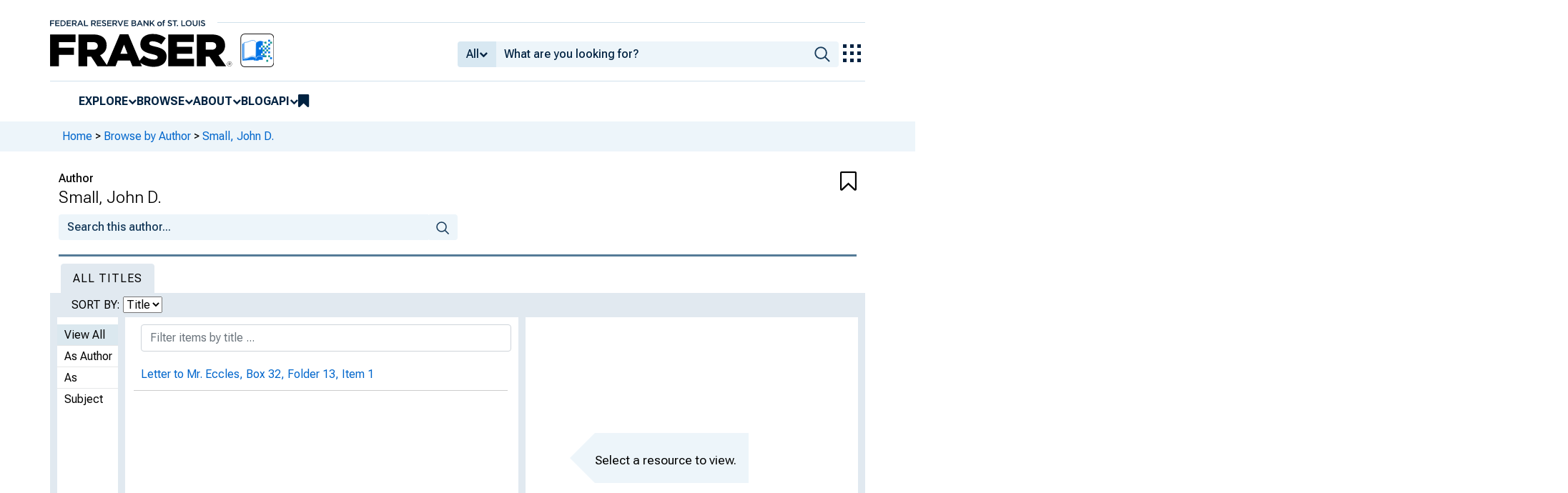

--- FILE ---
content_type: text/html; charset=UTF-8
request_url: https://fraser.stlouisfed.org/author/small-john-d?listRecords=true&order_by=title
body_size: 1330
content:
{"records":[{"id":"462093","record_type":"item","record_id":"462093","url":"\/archival-collection\/marriner-s-eccles-papers-1343\/letter-mr-eccles-462093","url_with_ids":"\/archival\/1343\/item\/462093","primary_url":"t","legacy_url":null,"content_type":"item","relation":"author","sort_date":"1946-04-09","sort_title":"Letter to Mr. Eccles, Box 32, Folder 13, Item 1","metadata":{"name":[{"role":"creator","namePart":["Anderson, Clinton Presba",{"$":"1895-1975","@type":"date"}],"recordInfo":{"recordIdentifier":["973"]}},{"role":"creator","namePart":["Bowles, Chester",{"$":"1901-1986","@type":"date"}],"recordInfo":{"recordIdentifier":["965"]}},{"role":"creator","namePart":["Hyde, Anthony",{"$":"1907-2001","@type":"date"}],"recordInfo":{"recordIdentifier":["969"]}},{"role":"creator","namePart":["Porter, Paul Aldermandt",{"$":"1904-1975","@type":"date"}],"recordInfo":{"recordIdentifier":["970"]}},{"role":"creator","namePart":["Ross, Charles G.",{"$":"1885-1950","@type":"date"}],"recordInfo":{"recordIdentifier":["974"]}},{"role":"creator","namePart":["Small, John D."],"recordInfo":{"recordIdentifier":["972"]}},{"role":"creator","namePart":["Wirtz, Willard",{"$":"1912-2010","@type":"date"}],"recordInfo":{"recordIdentifier":["971"]}}],"note":[{"$":"Includes stabilization report: \"Annual Report to the President of the United States: An Accounting of Trusteeship under the \"Hold-The-Line\" Order of April 8, 1943... Prospects for the Future.\"","@type":"public"}],"genre":["letter"],"frAdmin":{"public":"yes","filename":"\/docs\/historical\/eccles\/032_13_0001.pdf","sortOrder":"eccles_02_03_032_001_13_0001","watermark":"yes","groupedPages":"no"},"language":["eng"],"sortOrder":{"itemParents":{"472843":"eccles_02_03_032_001_13_0001"}},"titleInfo":[{"title":"Letter to Mr. Eccles","titlePartNumber":"Box 32, Folder 13, Item 1"}],"originInfo":{"issuance":"subunit","sortDate":"1946-04-09","dateIssued":"April 9, 1946"},"recordInfo":{"recordUpdatedId":"iiif-builder","recordIdentifier":[462093],"recordUpdatedDate":"2025-07-31 09:17:04"},"relatedItem":[{"@type":"itemParent","sortOrder":"eccles_02_03_032_001_13_0001","titleInfo":[{"title":"Domestic Economic Stabilization, 1945-1946","subtitle":"","titlePartNumber":"Box 32, Folders 1-14"}],"recordInfo":{"recordIdentifier":[472843]}}],"typeOfResource":"text","accessCondition":"http:\/\/rightsstatements.org\/vocab\/CNE\/1.0\/","tableOfContents":[],"physicalDescription":{"form":"print","extent":"11 pages","digitalOrigin":"reformatted digital","internetMediaType":["application\/pdf"]}},"item_id":null,"title_id":"1343","formatted_title":"Letter to Mr. Eccles, Box 32, Folder 13, Item 1"}]}

--- FILE ---
content_type: text/css
request_url: https://fraser.stlouisfed.org/assets/css/author.css?1763761084
body_size: 6823
content:
body {
  background-color: #FFF;
  color: #000;
}

a#stlfed-link:after {
  content: none !important;
}

a[href^="http://"]:after,
a[href^="https://"]:after {
  content: "\f08e";
  font-family: FontAwesome;
  font-weight: normal;
  font-style: normal;
  display: inline-block;
  text-decoration: none;
  padding-left: 3px;
}

a[href^="https://fraser.stlouisfed.org"]:after,
a[href^="https://fraser.stlouisfed.org/blog"]:after,
a[href^="https://fraser-sdu.stlouisfed.org/blog"]:after,
a[href^="https://fraser-dev.stlouisfed.org/blog"]:after,
a[href^="https://fraser-qa.stlouisfed.org/blog"]:after,
a[target=_self]:after,
a.no-external-icon:after {
  content: "" !important;
  padding-left: 0;
}

h2 {
  font-size: 22px;
  font-weight: bold;
}

p, li {
  font-size: 16px;
  line-height: 1.5em;
}

#header {
  padding: 0 0;
}

.dark-blue-background {
  background: #022856;
}

#head-search-form {
  margin-top: 30px;
  text-align: left;
}
#head-search-form #head-search {
  border-radius: 0;
  border-color: #8092b5;
  float: none;
}
#head-search-form .btn {
  background: #52668b;
  border-color: #52668b;
  color: #FFF;
}
#head-search-form #autoComplete_list_1 {
  position: absolute;
  max-height: 226px;
  overflow-y: scroll;
  top: 100%;
  left: 0;
  right: 0;
  padding: 0;
  border-radius: 4px;
  background-color: #fff;
  border: 1px solid rgba(33, 33, 33, 0.1);
  z-index: 1000;
  outline: 0;
}
#head-search-form #autoComplete_list_1 li:hover, #head-search-form #autoComplete_list_1 .autocomplete_selected {
  background: none repeat scroll 0 0 #ebebeb;
  cursor: pointer;
}
#head-search-form #autoComplete_list_1 li {
  background: inherit;
  border-color: #ccc;
  border-image: none;
  border-style: solid;
  border-width: 0 1px;
  display: block;
  font-size: 16px;
  font-weight: normal;
  padding: 4px 12px;
  cursor: pointer;
}
#head-search-form #autoComplete_list_1 .type, #head-search-form #autoComplete_list_1 .title {
  white-space: nowrap;
}
#head-search-form #autoComplete_list_1 span.title {
  color: #23527c;
  font-size: 1em;
}
#head-search-form #autoComplete_list_1 span.type {
  color: darkgrey;
  font-style: italic;
  font-size: 1em;
}
#head-search-form .dropdown-menu {
  min-width: 100px;
}
#head-search-form .input-group {
  float: right;
}

.record-metadata .input-group .btn.btn-outline-secondary, .record-metadata input {
  font-size: 16px;
}

.share-box .input-group .btn.btn-outline-secondary, .share-box input, .share-box textarea {
  font-size: 16px;
}

.fraser-font-sm {
  font-size: 1rem !important;
}

.navbar {
  background: #E9EFF8;
  padding: 0 0;
  border-radius: 0;
  margin-bottom: 0;
  min-height: auto;
}
.navbar .nav-link {
  padding: 12px 16px !important;
}
.navbar ul li a, .navbar ul li span {
  display: block;
  padding: 12px 16px;
  color: #022856;
}
.navbar ul li a:hover, .navbar ul li span:hover {
  background: inherit;
}
.navbar ul li a .fa-caret-down, .navbar ul li a .fa-caret-right, .navbar ul li span .fa-caret-down, .navbar ul li span .fa-caret-right {
  margin-left: 2px;
}
.navbar ul li:first-child a {
  padding-left: 4px;
}

ul#main-nav {
  width: 100%;
}

#main-nav li {
  list-style-type: none;
  padding: 0;
  position: static;
  margin: 0;
  color: #022856;
}

#main-nav li.rightnav {
  float: right;
}

.title-search, .series-search, .author-search, .subject-search, .theme-search {
  border-bottom: 3px solid #557B97;
}
.title-search div input, .title-search input::placeholder, .title-search button, .title-search .form-control, .series-search div input, .series-search input::placeholder, .series-search button, .series-search .form-control, .author-search div input, .author-search input::placeholder, .author-search button, .author-search .form-control, .subject-search div input, .subject-search input::placeholder, .subject-search button, .subject-search .form-control, .theme-search div input, .theme-search input::placeholder, .theme-search button, .theme-search .form-control {
  background-color: #EDF5FA;
  font-color: #173B5B;
  color: #173B5B;
  border: none;
  font-weight: 500;
}

.bookmarkBtn {
  cursor: pointer;
  color: black;
  text-align: right;
}

.bookmarkBtn.searchBookmarkBtn {
  text-align: right;
  margin-right: 30px;
  margin-top: 10px;
}

#main-nav li a:hover {
  text-decoration: none;
  background: #022856;
  color: #FFF;
}

#main-nav .dropdown-content {
  display: none;
  background-color: #E9EFF8;
  min-width: 160px;
  z-index: 200010;
  padding: 0;
}

#main-nav .dropdown-content ul {
  margin-top: -45px;
  margin-left: 150px;
}

#main-nav .dropdown-content a {
  color: #022856;
  padding: 12px 16px;
  text-decoration: none;
  display: block;
}

#main-nav .dropdown-content {
  position: absolute;
}

#main-nav .signin,
#main-nav .my-account-link {
  padding-right: 0px;
}

#main-nav .dropdown-content a:hover {
  background-color: #022856;
  color: #FFF;
}

.dropdown:hover .dropbtn {
  background-color: #3e8e41;
}

.nav-search {
  float: left;
  padding-left: 15px;
  padding-top: 3px;
  width: 85%;
}
.nav-search .input-sm {
  border-radius: 0px;
}

ul.nav-browse-by {
  float: right;
}
ul.nav-browse-by li {
  color: rgb(166, 168, 181);
}
ul.nav-browse-by li:first-child, ul.nav-browse-by li:last-child {
  border: none;
}
ul.nav-browse-by li a, ul.nav-browse-by li span {
  color: inherit;
}

#breadcrumbs {
  background: #EDF5FA;
  color: rgb(58, 58, 55);
  margin: 0;
  padding: 10px 20px;
}
#breadcrumbs a {
  color: #0066CC;
}

#twitter-x-link-title {
  margin-right: 0;
}

.twitter-x-logo {
  max-height: 14.5px;
  max-width: 15.5px;
  margin: 5px 0;
}

.twitter-x-black-bg {
  background-color: black;
  height: 34px;
  width: 34px;
  border-radius: 6px;
  margin-top: 2px;
  justify-content: center;
}

.x-logo-white {
  height: 27px;
  margin: 3.5px 3.5px;
}

#footer {
  background: #022856;
  color: #FFF;
  font-size: 1em;
  padding: 5px 10px;
}
#footer a {
  color: #FFF;
}
#footer div {
  padding: 5px 0;
}
#footer .footer-section-header {
  letter-spacing: 1px;
  text-transform: uppercase;
  float: left;
  margin-top: 2px;
}
#footer ul {
  list-style-type: none;
  margin: 0;
  padding: 0;
}
#footer ul li {
  margin: 0;
  padding: 5px 8px;
  white-space: nowrap;
}
#footer ul li.last-item {
  border: none;
}
@media (min-width: 992px) {
  #footer .footerfollow {
    float: right;
  }
}
#footer .footerfollow li {
  border: none;
  text-align: left;
}
#footer .newsletter-form .btn.btn-default {
  color: #022856;
  background-color: #E9EFF8;
}
#footer a[href^="http://"]::after, #footer a[href^="https://"]::after {
  display: none;
}

#address {
  background: rgb(71, 106, 154);
  color: #FFF;
  padding: 10px;
  text-align: center;
}
#address a[href^="http://"]::after, #address a[href^="https://"]::after {
  display: none;
}

.container {
  background: #FFF;
}

a {
  text-decoration: none;
}

.content-header-container {
  background-color: white;
  padding: 10px 0;
  border-bottom: 3px solid #557B97;
  margin-bottom: 20px;
}
.content-header-container h1 {
  font-size: 24px;
  font-weight: 300;
  padding: 0;
  margin-bottom: 0;
}
.content-header-container .content-header-label {
  font-weight: 500;
  color: black;
}
.content-header-container .content-header-subheader {
  letter-spacing: 1px;
  text-transform: uppercase;
  margin-top: 4px;
}
.content-header-container h4 {
  font-size: 24px;
  font-weight: normal;
}
.content-header-container h6 {
  font-size: 16px;
  font-weight: normal;
}
.content-header-container .fa-angle-double-right, .content-header-container .fa-angle-double-left {
  display: none;
}
.content-header-container .fa-bookmark {
  color: #0066CC;
}

.content-header h1 a {
  color: #000;
}

.btn-block {
  white-space: normal;
}

.btn-search-within {
  background: #CCC;
}

.item-count {
  color: #000;
  font-size: 1em;
  font-style: italic;
}

.shade, .shade2 {
  margin: 10px 0 0 0;
  padding: 5px 7px;
  text-transform: uppercase;
  font-weight: bold;
}
.shade .shade-more-btn, .shade2 .shade-more-btn {
  color: #CCC;
  float: right;
  text-transform: lowercase;
}

.shade.active {
  border-bottom: 1px solid lightgray;
}

.shade-content {
  padding: 10px;
}

.metadata-heading {
  font-size: 16px;
  font-weight: bold;
  text-transform: uppercase;
}

.toc ul, .record-list ul {
  margin: 0;
  padding: 0;
}
.toc ul li, .record-list ul li {
  list-style-type: none;
  border-bottom: 1px solid #F5F5F5;
  margin: 0;
  padding: 0.5em 0;
}
.toc ul .author, .record-list ul .author {
  color: #999;
  font-size: 1em;
}

.abstract {
  font-size: 1.1em;
}

.two-columns {
  -moz-column-count: 2;
  column-count: 2;
  -moz-column-gap: 20px;
  column-gap: 20px;
}

.showmore {
  font-size: 1em;
  margin-left: 10px !important;
  color: #0066cc;
  cursor: pointer;
}

.share-box {
  margin-top: 1em;
  margin-bottom: 1em;
}
.share-box input {
  max-width: 500px;
  display: inline-block;
}
.share-box a {
  font-size: 16px;
  color: #FFF;
  display: inline-block;
  padding: 0.5em 1em;
  text-decoration: none;
  text-transform: uppercase;
  letter-spacing: 1px;
}

.featured-page {
  margin: 20px 0px;
}
.featured-page .featured-content {
  margin: 0 0 1.5em 0;
  border-bottom: 1px dotted #ccc;
  padding-bottom: 1.5em;
}
.featured-page .featured-content .featured-title {
  font-size: 24px;
  margin-bottom: 2px;
}
.featured-page .featured-content .featured-summary {
  clear: both;
  padding: 12px 0 0 0;
}

.whats-new-page {
  margin: 10px 0;
}
.whats-new-page h1 {
  font-size: 24px;
}
.whats-new-page li {
  list-style-type: none;
  font-size: 1.2em;
  line-height: 1.5em;
  padding: 10px 0;
  margin-left: 20px;
  border-bottom: 1px solid rgb(230, 231, 232);
}
.whats-new-page li .date {
  color: #666;
}

#h_o_n_e_y_p_o_t {
  display: none;
}

.pdfobject-container {
  height: 903px;
  width: 100%;
}

.metadata-buttons a {
  display: block;
  margin-top: 5px;
}

.education-page {
  padding: 10px 0;
}
.education-page .intro {
  font-size: 1.2em;
  line-height: 1.5em;
  margin: 10px 0 20px 0;
}
.education-page .education-theme {
  border: 1px solid #CCC;
  margin-bottom: 15px;
}
.education-page .education-theme h2 {
  padding-left: 10px;
  font-weight: bold;
}
.education-page .education-theme .row {
  font-size: 1.1em;
  margin: 10px 0;
}

#asklibrarian .form-group {
  margin-bottom: 15px;
}

@media only screen and (max-width: 768px) {
  body {
    font-size: 16px;
  }
  .content-header h1 {
    font-size: 20px;
    margin-bottom: 8px;
  }
  .navbar ul li {
    border: none;
    padding: 10px 0;
  }
  .navbar ul li:first-child a {
    padding-left: 10px;
  }
  ul.nav-browse-by {
    float: none !important;
  }
  .two-columns {
    -moz-column-count: 1;
    column-count: 1;
    -moz-column-gap: 0px;
    column-gap: 0px;
  }
}
@media (max-width: 992px) {
  body {
    font-size: 16px;
  }
  .navbar ul li {
    border: none !important;
    padding: 10px 0;
  }
  .navbar ul li:first-child a {
    padding-left: 10px;
  }
  ul.nav-browse-by {
    float: none !important;
  }
  .navbar-header {
    float: none;
  }
  .navbar-left, .navbar-right {
    float: none !important;
  }
  .navbar-toggle {
    display: block;
  }
  .navbar-collapse {
    border-top: 1px solid transparent;
    box-shadow: inset 0 1px 0 rgba(255, 255, 255, 0.1);
  }
  .navbar-fixed-top {
    top: 0;
    border-width: 0 0 1px;
  }
  .navbar-nav {
    float: none !important;
    margin-top: 7.5px;
  }
  .navbar-nav > li {
    float: none;
  }
  .navbar-nav > li > a {
    padding-top: 10px;
    padding-bottom: 10px;
  }
  #main-nav li a {
    padding: 1em !important;
  }
  .collapse.in {
    display: block !important;
  }
  .about-page .nav li a {
    width: 100%;
    display: inline-block;
  }
  .about-page .nav li button {
    display: inline-block !important;
  }
}
.toggle {
  width: 42px !important;
  height: 19px !important;
}

.timeline-description a, .timeline-list a {
  font-weight: bold;
}

.zoomlink {
  cursor: pointer;
}

@media only screen and (max-width: 767px) {
  #main-nav .dropdown-content,
  #main-nav .dropdown-content ul {
    position: relative;
    background: inherit;
    margin-left: 25px;
    margin-top: auto;
  }
}
.card-container {
  margin-bottom: 20px;
}

.card {
  display: flex;
  flex-wrap: wrap;
  border-radius: 0.25rem;
}

.card-header {
  padding: 0.75rem 1.25rem;
  margin-bottom: 0;
  background-color: rgba(0, 0, 0, 0.03);
  border-bottom: 1px solid rgba(0, 0, 0, 0.125);
  width: 100%;
}

.card-img-top {
  border-top-left-radius: calc(0.25rem - 1px);
  border-top-right-radius: calc(0.25rem - 1px);
}

.card img {
  width: 100%;
}

.card-body {
  padding: 0 10px;
  width: 100%;
  color: black;
}

.card-title {
  font-weight: bold;
  margin-bottom: 0.75rem;
}

.card-text {
  line-height: 1.5em;
  overflow: hidden;
  line-height: 1.4em;
  text-align: left;
  display: -webkit-box;
  -webkit-box-orient: vertical;
}

.wb5 .card-text {
  -webkit-line-clamp: 5;
}

.wb3 .card-text {
  -webkit-line-clamp: 4;
}

.card blockquote {
  color: black;
}

.about-page h4 {
  font-weight: bold;
}
.about-page .about-toc {
  margin-bottom: 30px;
}
.about-page .nav li a {
  background: rgb(219, 232, 239);
  color: #0066cc !important;
}
.about-page .nav li {
  margin-top: 2px;
}
.about-page .nav #nav-subtab {
  margin-left: 20px;
}
.about-page .about-nav {
  margin-bottom: 20px;
}
.about-page ol li {
  padding-left: 10px;
  margin-bottom: 10px;
}

.share-box a {
  width: 34px;
  height: 40px;
  margin-right: 8px;
  padding: 0 !important;
  color: #000 !important;
  vertical-align: top;
}

.share-box .facebook {
  color: #3b5998 !important;
}

.share-box #twitter-link-title {
  color: #55acee !important;
}

.share-box .email {
  background-color: #555555;
  border-color: #55acee;
}

[id^=___sharetoclassroom] {
  margin: 1px 2px 0 -8px !important;
  vertical-align: top !important;
}

.content-header-container h1.bottom-border {
  border-bottom: 3px solid #557B97;
  padding-bottom: 10px;
  margin-bottom: 10px;
}

.content-header-container {
  background-color: white;
  border-bottom: none;
  margin-bottom: 0;
}

.browse-by-header {
  background: rgb(230, 231, 232);
  font-size: 1em;
  margin-bottom: 0px;
  padding: 10px;
  text-transform: uppercase;
}

.jump-to-letter {
  cursor: pointer;
}

.list-search::-ms-clear {
  display: none;
}

.browse-by-jump-to {
  border-left: 10px solid rgb(230, 231, 232);
  border-bottom: 10px solid rgb(230, 231, 232);
  padding: 0;
}
.browse-by-jump-to ul {
  margin: 10px 0;
  padding: 0;
}
.browse-by-jump-to ul li {
  list-style-type: none;
  margin: 0;
  padding: 0;
}
.browse-by-jump-to ul li a {
  background: #CCC;
  color: #FFF;
  font-weight: bold;
  height: 30px;
  line-height: 30px;
  margin: 0 auto 3px auto;
  width: 35px;
  padding: 0;
}
.browse-by-jump-to ul li.active a {
  background: rgb(219, 232, 239);
  color: #000;
}
.browse-by-jump-to ul li.disabled a {
  background: #F5F5F5;
  color: rgb(230, 231, 232);
}

.browse-by-left {
  border-left: 10px solid rgb(230, 231, 232);
  padding-right: 0;
}

.browse-by-left,
.browse-by-right {
  border-right: 10px solid rgb(230, 231, 232);
  border-bottom: 10px solid rgb(230, 231, 232);
}

.browse-by-right {
  overflow-y: scroll;
  -webkit-overflow-scrolling: touch;
  display: none;
}
.browse-by-right h2 {
  font-size: 1.1em;
  line-height: 1.2em;
  margin-top: 1rem;
}
.browse-by-right .goto-btn, .browse-by-right .btn-block {
  width: 100%;
}

@media (min-width: 768px) and (max-width: 992px) {
  .browse-by-right {
    flex-grow: 1;
  }
}
#browse-by-filter-results,
.browse-by-list {
  margin: 0;
  padding: 0;
  overflow-y: scroll;
  -webkit-overflow-scrolling: touch;
}
#browse-by-filter-results ul,
.browse-by-list ul {
  padding: 0;
}
#browse-by-filter-results li,
.browse-by-list li {
  border-bottom: 1px solid #CCC;
  list-style-type: none;
  padding: 0;
  margin-right: 15px;
}
#browse-by-filter-results li a,
#browse-by-filter-results li > span,
#browse-by-filter-results li > div,
.browse-by-list li a,
.browse-by-list li > span,
.browse-by-list li > div {
  color: #0066cc;
  cursor: pointer;
  padding: 10px;
  display: block;
}
#browse-by-filter-results li a:hover,
#browse-by-filter-results li > span:hover,
#browse-by-filter-results li > div:hover,
.browse-by-list li a:hover,
.browse-by-list li > span:hover,
.browse-by-list li > div:hover {
  text-decoration: none;
  background: rgb(237, 244, 247);
}
#browse-by-filter-results li.active,
.browse-by-list li.active {
  background: rgb(219, 232, 239);
}
#browse-by-filter-results li.loadmore,
.browse-by-list li.loadmore {
  border-bottom: none;
  padding-top: 10px;
}
#browse-by-filter-results li.loadmore:hover,
.browse-by-list li.loadmore:hover {
  background: #FFF;
}
#browse-by-filter-results li.letter-placemarker,
.browse-by-list li.letter-placemarker {
  border-bottom: 1px solid #CCC;
  display: block;
  padding: 10px 0;
}
#browse-by-filter-results li.letter-placemarker span,
.browse-by-list li.letter-placemarker span {
  background: rgb(219, 232, 239);
  font-weight: bold;
  height: 30px;
  line-height: 30px;
  width: 30px;
  text-align: center;
  display: block;
  padding: 0;
  cursor: default;
}

#browse-by-filter-results {
  display: none;
}
#browse-by-filter-results .no-results {
  padding: 10px;
}

.browse-by-modal .modal-header {
  background-color: white;
}
.browse-by-modal .modal-title {
  font-size: 1.1em;
}
.browse-by-modal .modal-body {
  -webkit-overflow-scrolling: touch;
}

.instructions-text {
  width: 250px;
  height: 70px;
  background-color: #edf5fa;
  position: relative;
  top: 250px;
  left: 50px;
  margin-top: -5em;
  text-align: left;
  font-size: 1.1em;
  color: #000;
}

.instructions-text-content {
  padding-top: 10%;
}

.instructions-text-arrow {
  width: 0;
  height: 0;
  background-color: white;
  border-top: 35px solid transparent;
  border-bottom: 35px solid transparent;
  border-right: 35px solid #edf5fa;
}

.loading {
  position: fixed;
  z-index: 999;
  height: 2em;
  width: 2em;
  overflow: show;
  margin: auto;
  top: 0;
  left: 0;
  bottom: 0;
  right: 0;
  display: none;
}

.loading:before {
  content: "";
  display: block;
  position: fixed;
  top: 0;
  left: 0;
  width: 100%;
  height: 100%;
  background-color: rgba(0, 0, 0, 0.3);
}

.list-search-container {
  padding-right: 25px;
  padding-top: 10px;
}

.highlighted {
  background: #FFFFCC;
}

.content-header h1 {
  background-color: white;
  border-bottom: none;
}

.author-search {
  padding-bottom: 20px;
  margin-bottom: 10px;
}

.nav-tabs {
  border-bottom: 10px solid #E1E9F0;
}
.nav-tabs li a,
.nav-tabs li a:hover {
  background: #EEE;
  border: 2px solid #DDD;
  border-bottom: none;
  border-radius: 0;
  color: #000;
  font-size: 1em;
  letter-spacing: 1px;
  margin-right: 10px;
  text-transform: uppercase;
}
.nav-tabs li.active a,
.nav-tabs li.active a:hover {
  background: #E1E9F0;
  border-color: #E1E9F0;
}
.nav-tabs li:first-child {
  margin-left: 15px;
}

.browse-by-subject-or-author {
  border-left: 10px solid #E1E9F0;
  border-bottom: 10px solid #E1E9F0;
  padding: 0;
  height: 850px;
}
.browse-by-subject-or-author ul {
  margin: 10px 0;
  padding: 0;
}
.browse-by-subject-or-author ul li {
  list-style-type: none;
  margin: 0;
  padding: 0;
}
.browse-by-subject-or-author ul li a, .browse-by-subject-or-author ul li span {
  display: block;
  height: 30px;
  line-height: 30px;
  padding: 0 0 0 10px;
  border-bottom: 1px solid rgb(230, 231, 232);
  cursor: pointer;
}
.browse-by-subject-or-author ul li.active a, .browse-by-subject-or-author ul li.active span {
  background: rgb(219, 232, 239);
  color: #000;
}

.records-sort {
  background: #E1E9F0;
  margin-top: -5px;
  padding: 0 0 5px 30px;
  font-size: 1em;
}

.browse-by-list {
  height: 760px;
  overflow-y: scroll;
}
.browse-by-list li.letter-placemarker span {
  width: 65px;
}

.browse-by-left,
.browse-by-right {
  border-color: #E1E9F0;
  height: 850px;
}

.browse-by-right {
  display: block;
}

.meta {
  font-size: 1em;
  color: #666;
}

@media only screen and (max-width: 768px) {
  .nav-tabs li {
    float: none;
    margin-left: 0px !important;
  }
  .nav-tabs li:first-child {
    margin-left: 0px !important;
  }
  .nav-tabs li a {
    margin-right: 0px !important;
  }
}

--- FILE ---
content_type: text/css
request_url: https://fraser.stlouisfed.org/assets/css/fed.css?1763761084
body_size: 4730
content:
html.modal-open {
  overflow: hidden;
}
body {
  padding-right: 0 !important;
}
.modal.modal.modal {
  width: 100vw;
  padding-right: 0 !important;
}
select,
select.controls-sort-by,
.btn.btn.btn,
.btn-sm.btn-sm.btn-sm {
  font-size: 1em;
}
.metadata-title.metadata-title.metadata-title {
  font-size: 16px;
}
.btn-success:visited {
  color: #fff;
}
:root {
  --header_top__height__mobile: $header_top__height__mobile;
  --header__height__mobile: 60px;
  --content__mobile: 100%;
  --content__xlarge: 1140px;
  --content__xxlarge: 1320px;
}
html.fed__no_scroll {
  overflow: hidden;
}
svg {
  shape-rendering: crispEdges;
}
body {
  font-family: 'Roboto Flex', sans-serif;
  font-size: 16px;
  -webkit-font-smoothing: antialiased;
}
body.fed__no_scroll {
  overflow: hidden;
}
a,
a:visited,
a:hover {
  color: #06c;
}
a[href*="stlouisfed.org"]::after {
  display: none;
}
[fed="container__breadcrumbs"] {
  width: 100vw;
  min-height: 42px;
  display: flex;
  justify-content: center;
  padding-left: 17px;
  padding-right: 17px;
}
@media (min-width: 992px) {
  [fed="container__breadcrumbs"] {
    margin-top: -17px;
  }
}
[fed="container__breadcrumbs"] p[fed="breadcrumbs"] {
  height: auto;
  min-height: 42px;
  padding-top: 10.5px;
  padding-bottom: 10.5px;
  font-size: 16px;
  line-height: 21px;
  background-color: #edf5fa;
  color: #06c;
  border-left: 1000px solid #edf5fa;
  border-right: 1000px solid #edf5fa;
  margin-left: -1000px;
  margin-right: -1000px;
}
[fed="container__breadcrumbs"] p[fed="breadcrumbs"] span {
  color: #000;
}
[fed="container__breadcrumbs"] p[fed="breadcrumbs"] a {
  text-decoration: none;
  color: #06c;
}
[fed="container__breadcrumbs"] p[fed="breadcrumbs"] i {
  font-style: normal;
  color: #000;
}
header[fed="header"].fed__active {
  margin-bottom: 76px;
}
header[fed="header"] {
  display: flex;
  flex-direction: column;
  justify-content: center;
  align-items: center;
  padding-top: 17px;
  padding-bottom: 17px;
  padding-left: 17px;
  padding-right: 17px;
}
@media (min-width: 992px) {
  header[fed="header"] {
    height: auto;
  }
}
@media (max-width: 991px) {
  header[fed="header"] {
    height: 60px;
    background-color: #002241;
    color: #fff;
  }
}
header[fed="header"] a[target="_blank"]::after {
  display: none;
}
header[fed="header"] nav {
  width: 100%;
  display: flex;
  flex-direction: row;
  justify-content: start;
  align-items: start;
}
@media (max-width: 991px) {
  header[fed="header"] nav {
    max-width: 100%;
  }
}
@media (min-width: 992px) {
  header[fed="header"] nav {
    max-width: 1140px;
  }
}
@media (min-width: 1200px) {
  header[fed="header"] nav {
    max-width: 1140px;
  }
}
@media (min-width: 1400px) {
  header[fed="header"] nav {
    max-width: 1320px;
  }
}
header[fed="header"] nav[fed="top_bar"] {
  display: flex;
  align-items: center;
}
@media (max-width: 991px) {
  header[fed="header"] nav[fed="top_bar"] {
    display: none;
  }
}
header[fed="header"] nav[fed="top_bar"] a[fed="top_bar"] {
  width: 217px;
  height: 30px;
  display: inline-flex;
  align-items: center;
}
header[fed="header"] nav[fed="top_bar"] a[fed="top_bar"] img[fed="logo__top_bar"] {
  height: 10px;
}
header[fed="header"] nav[fed="top_bar"]::after {
  content: '';
  width: 100%;
  height: 1px;
  margin-top: -2px;
  margin-left: 17px;
  border-bottom: 1px solid #d1e1ec;
}
header[fed="header"] nav[fed="top"] {
  flex-wrap: nowrap;
}
@media (min-width: 992px) {
  header[fed="header"] nav[fed="top"] {
    border-bottom: 1px solid #d1e1ec;
    padding-bottom: 0.75rem;
  }
}
header[fed="header"] nav[fed="top"] [fed^="header__"] {
  width: 50%;
}
@media (min-width: 992px) {
  header[fed="header"] nav[fed="top"] [fed^="header__"] {
    height: auto;
  }
}
@media (max-width: 991px) {
  header[fed="header"] nav[fed="top"] [fed^="header__"] {
    height: 60px;
  }
}
header[fed="header"] nav[fed="top"] [fed="header__left"] {
  content: normal;
}
header[fed="header"] nav[fed="top"] [fed="header__left"] a[fed="logo"] {
  display: inline-flex;
  align-items: center;
  height: 100%;
}
@media (max-width: 991px) {
  header[fed="header"] nav[fed="top"] [fed="header__left"] a[fed="logo"] {
    max-width: 217px;
  }
}
@media (min-width: 992px) {
  header[fed="header"] nav[fed="top"] [fed="header__left"] a[fed="logo"] {
    max-width: 353px;
  }
}
header[fed="header"] nav[fed="top"] [fed="header__left"] a[fed="logo"] img[fed="logo"] {
  width: 100%;
  max-height: 47px;
  object-position: left center;
}
header[fed="header"] nav[fed="top"] [fed="header__right"] {
  display: flex;
  flex-wrap: nowrap;
  flex-direction: row;
  justify-content: end;
  align-items: center;
  align-self: stretch;
}
@media (min-width: 992px) {
  header[fed="header"] nav[fed="top"] [fed="header__right"] {
    gap: 17px;
  }
}
header[fed="header"] nav[fed="top"] [fed="header__right"] button[fed="search"] {
  background-color: transparent;
  border: none;
}
@media (min-width: 992px) {
  header[fed="header"] nav[fed="top"] [fed="header__right"] button[fed="search"] {
    display: none;
  }
}
header[fed="header"] nav[fed="top"] [fed="header__right"] button[fed="search"] i {
  font-size: 25px;
  color: #fff;
}
header[fed="header"] nav[fed="top"] [fed="header__right"] button[fed="hamburger"] {
  background-color: transparent;
  border: none;
}
@media (min-width: 992px) {
  header[fed="header"] nav[fed="top"] [fed="header__right"] button[fed="hamburger"] {
    display: none;
  }
}
header[fed="header"] nav[fed="top"] [fed="header__right"] button[fed="hamburger"] i {
  font-size: 25px;
  color: #fff;
}
header[fed="header"] nav[fed="top"] [fed="header__right"] button[fed="explore_our_apps"] {
  background-color: transparent;
  border: none;
}
@media (max-width: 991px) {
  header[fed="header"] nav[fed="top"] [fed="header__right"] button[fed="explore_our_apps"] {
    display: none;
  }
}
header[fed="header"] nav[fed="top"] [fed="header__right"] form#head-search-form {
  flex-grow: 1;
  margin-top: 0;
}
header[fed="header"] nav[fed="top"] [fed="header__right"] form#head-search-form button#filter-toggle {
  background-color: #d8e8f2;
  color: #002241;
  border: none;
  display: inline-flex;
  align-items: center;
  gap: 3px;
  font-weight: 500;
}
header[fed="header"] nav[fed="top"] [fed="header__right"] form#head-search-form button#filter-toggle i {
  font-size: 0.75rem;
}
header[fed="header"] nav[fed="top"] [fed="header__right"] form#head-search-form button#filter-toggle::after {
  display: none;
}
header[fed="header"] nav[fed="top"] [fed="header__right"] form#head-search-form button#filter-toggle.show i {
  transform: rotate(180deg);
}
header[fed="header"] nav[fed="top"] [fed="header__right"] form#head-search-form ul.dropdown-menu li a.dropdown-item {
  font-size: 16px;
  color: #002241;
}
header[fed="header"] nav[fed="top"] [fed="header__right"] form#head-search-form ul.dropdown-menu li a.dropdown-item:focus,
header[fed="header"] nav[fed="top"] [fed="header__right"] form#head-search-form ul.dropdown-menu li a.dropdown-item:hover {
  background-color: #f0f0f0;
}
header[fed="header"] nav[fed="top"] [fed="header__right"] form#head-search-form input#autoComplete {
  background-color: #edf5fa;
  border: none;
  font-weight: 500;
}
header[fed="header"] nav[fed="top"] [fed="header__right"] form#head-search-form input#autoComplete::placeholder {
  color: #002241;
  font-weight: 500;
}
header[fed="header"] nav[fed="top"] [fed="header__right"] form#head-search-form button[type="submit"] {
  display: flex;
  justify-content: center;
  align-items: center;
  background-color: #edf5fa;
  color: #002241;
  border: none;
  border-top-right-radius: 0.25rem;
  border-bottom-right-radius: 0.25rem;
}
header[fed="header"] nav[fed="top"] [fed="header__right"] form#head-search-form button[type="submit"] img {
  width: 22px;
  height: 22px;
}
header[fed="header"] nav[fed="top"] [fed="header__right"] form#head-search-form.fed__active {
  position: absolute;
  left: 0;
  top: 50px;
  width: 100%;
  display: block !important;
  background-color: #002241;
  padding-top: 17px !important;
  padding-bottom: 12px;
  padding-left: 12px;
  padding-right: 12px;
}
header[fed="header"] nav[fed="top"] [fed="header__right"] form[fed="search__filtered"] {
  content: normal;
}
header[fed="header"] nav[fed="top"] [fed="header__right"] form[fed="search__filtered"] .input-group {
  content: normal;
}
header[fed="header"] nav[fed="top"] [fed="header__right"] form[fed="search__filtered"] .input-group button[fed="search__filtered__toggle"] {
  background-color: #d8e8f2;
  display: inline-flex;
  flex-wrap: nowrap;
  align-items: center;
}
header[fed="header"] nav[fed="top"] [fed="header__right"] form[fed="search__filtered"] .input-group button[fed="search__filtered__toggle"] span[fed="search__filtered__filter_by"] {
  margin-right: 7px;
}
header[fed="header"] nav[fed="top"] [fed="header__right"] form[fed="search__filtered"] .input-group button[fed="search__filtered__toggle"] span.fa.fa-chevron-down {
  display: inline-flex;
  align-items: center;
}
header[fed="header"] nav[fed="top"] [fed="header__right"] form[fed="search__filtered"] .input-group button[fed="search__filtered__toggle"] span.fa.fa-chevron-down::before {
  font-size: 12px;
}
header[fed="header"] nav[fed="top"] [fed="header__right"] form[fed="search__filtered"] .input-group ul[fed="search__filtered__dropdown"] {
  content: normal;
}
header[fed="header"] nav[fed="top"] [fed="header__right"] form[fed="search__filtered"] .input-group ul[fed="search__filtered__dropdown"] li {
  content: normal;
}
header[fed="header"] nav[fed="top"] [fed="header__right"] form[fed="search__filtered"] .input-group ul[fed="search__filtered__dropdown"] li a {
  content: normal;
}
header[fed="header"] nav[fed="top"] [fed="header__right"] form[fed="search__filtered"] .input-group input[fed="search__filtered__autocomplete"] {
  background-color: #edf5fa;
}
header[fed="header"] nav[fed="top"] [fed="header__right"] form[fed="search__filtered"] .input-group input[fed="search__filtered__autocomplete"]::placeholder {
  color: #002241;
}
header[fed="header"] nav[fed="top"] [fed="header__right"] form[fed="search__filtered"] .input-group button[fed="search__filtered__submit"] {
  background-color: #edf5fa;
}
header[fed="header"] nav[fed="menu"] {
  display: flex;
  justify-content: end;
  align-items: center;
  width: 100%;
}
@media (max-width: 991px) {
  header[fed="header"] nav[fed="menu"] {
    display: none;
  }
}
header[fed="header"] nav[fed="menu"] menu[fed="menu"] {
  display: flex;
  flex-wrap: nowrap;
  justify-content: end;
  align-items: center;
  gap: 1.5rem;
}
header[fed="header"] nav[fed="menu"] menu[fed="menu"] > li {
  position: relative;
  display: inline-flex;
  align-items: center;
  gap: 5px;
  font-size: 16px;
  list-style-type: none;
}
header[fed="header"] nav[fed="menu"] menu[fed="menu"] > li > a {
  color: #002241;
  font-weight: bold;
  text-transform: uppercase;
}
header[fed="header"] nav[fed="menu"] menu[fed="menu"] > li > i {
  color: #002241;
  font-size: 0.75rem;
}
header[fed="header"] nav[fed="menu"] menu[fed="menu"] li:hover a,
header[fed="header"] nav[fed="menu"] menu[fed="menu"] li.fed__active a,
header[fed="header"] nav[fed="menu"] menu[fed="menu"] li:hover i,
header[fed="header"] nav[fed="menu"] menu[fed="menu"] li.fed__active i {
  color: #06c;
}
header[fed="header"] nav[fed="menu"] menu[fed="menu"] ol::before {
  content: '';
  position: absolute;
  top: -10px;
  right: 67px;
  width: 18px;
  height: 18px;
  border-left: 1px solid #d1e1ec;
  border-top: 1px solid #d1e1ec;
  background-color: #fff;
  transform: rotate(45deg);
}
header[fed="header"] nav[fed="menu"] menu[fed="menu"] ol {
  z-index: 3;
  position: absolute;
  top: 33px;
  left: 0;
  transform: translateX(-50%);
  min-width: 200px;
  background-color: #fff;
  padding-top: 17px;
  padding-bottom: 17px;
  padding-left: 22px;
  padding-right: 17px;
  border: 1px solid #d1e1ec;
  border-radius: 7px;
  box-shadow: 2px 2px 7px 2px #d1e1ec;
}
header[fed="header"] nav[fed="menu"] menu[fed="menu"] ol li {
  margin-bottom: 7px;
  font-size: 16px;
  list-style-type: none;
  white-space: nowrap;
}
header[fed="header"] nav[fed="menu"] menu[fed="menu"] ol li a {
  color: #06c;
}
header[fed="header"] nav[fed="menu"] menu[fed="menu"] li > a:not(.fed__active) ~ ol {
  display: none;
}
header[fed="header"] nav[fed="menu"] menu[fed="menu"] li > a.fed__active ~ i {
  transform: rotate(180deg);
}
@media (min-width: 992px) {
  header[fed="header"] nav[fed="menu"] menu[fed="menu"] span[fed="bookmarks"] {
    display: none;
  }
}
nav[fed="explore_our_apps"]::before {
  content: '';
  position: absolute;
  top: -10px;
  right: 32.5px;
  width: 18px;
  height: 18px;
  border-left: 1px solid #d1e1ec;
  border-top: 1px solid #d1e1ec;
  background-color: #fff;
  transform: rotate(45deg);
}
nav[fed="explore_our_apps"] {
  z-index: 3;
  position: absolute;
  top: 0;
  left: 0;
  width: 342px;
  padding-top: 22px;
  padding-bottom: 20px;
  padding-left: 27px;
  padding-right: 25px;
  background-color: #fff;
  border: 1px solid #d1e1ec;
  border-radius: 7px;
  box-shadow: 3px 1px 4px 0 #d1e1ec;
}
@media (max-width: 991px) {
  nav[fed="explore_our_apps"] {
    display: none;
  }
}
nav[fed="explore_our_apps"] h3 {
  font-size: 24px;
  font-weight: 500;
  text-transform: capitalize;
  margin-bottom: 10px;
}
nav[fed="explore_our_apps"] hr {
  margin-top: 0;
  margin-bottom: 0;
}
nav[fed="explore_our_apps"] menu[fed="explore_our_apps"] {
  padding: 0;
  margin: 0;
  margin-top: 22px;
}
nav[fed="explore_our_apps"] menu[fed="explore_our_apps"] li {
  list-style-type: none;
  margin-bottom: 25px;
}
nav[fed="explore_our_apps"] menu[fed="explore_our_apps"] li a {
  display: flex;
  padding: 4px;
  border-radius: 4px;
}
nav[fed="explore_our_apps"] menu[fed="explore_our_apps"] li a:hover {
  background-color: #edf5fa;
  outline: 7px solid #edf5fa;
}
nav[fed="explore_our_apps"] menu[fed="explore_our_apps"] li div {
  content: normal;
}
nav[fed="explore_our_apps"] menu[fed="explore_our_apps"] li div img {
  width: 50px;
  height: 50px;
}
nav[fed="explore_our_apps"] menu[fed="explore_our_apps"] li div span {
  display: block;
}
nav[fed="explore_our_apps"] menu[fed="explore_our_apps"] li div span:first-child {
  color: #06c;
  font-size: 16px;
  font-weight: bold;
  text-transform: uppercase;
}
nav[fed="explore_our_apps"] menu[fed="explore_our_apps"] li div span:first-child:hover {
  text-decoration: underline;
}
nav[fed="explore_our_apps"] menu[fed="explore_our_apps"] li div span:last-child {
  font-size: 14px;
  color: #000;
}
nav[fed="explore_our_apps"] menu[fed="explore_our_apps"] li div:last-child {
  margin-left: 17px;
}
nav[fed="explore_our_apps"] menu[fed="explore_our_apps"] li:last-child {
  margin-bottom: 0;
}
nav[fed="explore_our_apps"]:not(.fed__active) {
  display: none;
}
div[fed="dialog__mobile"] {
  z-index: 9999;
  position: fixed;
  bottom: 0;
  left: 0;
  width: 100vw;
  height: calc(100% - var(--header__height__mobile));
  background-color: #fff;
  overflow-y: scroll;
}
div[fed="dialog__mobile"] nav[fed="mobile"] {
  content: normal;
}
div[fed="dialog__mobile"] nav[fed="mobile"] menu[fed="mobile"] {
  margin-top: 0;
  margin-bottom: 0;
  display: flex;
  flex-direction: column;
  padding-top: 1rem;
  padding-bottom: 1rem;
  padding-left: 1rem;
  padding-right: 1rem;
}
div[fed="dialog__mobile"] nav[fed="mobile"] menu[fed="mobile"] > li:first-child {
  padding-top: 0;
}
div[fed="dialog__mobile"] nav[fed="mobile"] menu[fed="mobile"] > li:last-child {
  border-bottom: none;
}
div[fed="dialog__mobile"] nav[fed="mobile"] menu[fed="mobile"] > li {
  padding-top: 14px;
  padding-bottom: 11px;
  display: flex;
  flex-direction: column;
  justify-content: space-between;
  align-items: baseline;
  gap: 5px;
  font-size: 20px;
  list-style-type: none;
  border-bottom: 1px solid #d1e1ec;
}
div[fed="dialog__mobile"] nav[fed="mobile"] menu[fed="mobile"] > li > div {
  width: 100%;
  display: flex;
  justify-content: space-between;
  align-items: center;
}
div[fed="dialog__mobile"] nav[fed="mobile"] menu[fed="mobile"] > li > div > a,
div[fed="dialog__mobile"] nav[fed="mobile"] menu[fed="mobile"] > li > div i {
  color: #002241;
}
div[fed="dialog__mobile"] nav[fed="mobile"] menu[fed="mobile"] > li > div > a {
  font-weight: bold;
  text-transform: uppercase;
}
div[fed="dialog__mobile"] nav[fed="mobile"] menu[fed="mobile"] > li > div > i {
  float: right;
  font-size: 0.75rem;
}
div[fed="dialog__mobile"] nav[fed="mobile"] menu[fed="mobile"] ol {
  content: normal;
}
div[fed="dialog__mobile"] nav[fed="mobile"] menu[fed="mobile"] ol li {
  padding-top: 2px;
  padding-bottom: 2px;
  list-style-type: none;
}
div[fed="dialog__mobile"] nav[fed="mobile"] menu[fed="mobile"] ol li a {
  font-size: 16px;
}
div[fed="dialog__mobile"] nav[fed="mobile"] menu[fed="mobile"] li:not(.fed__active) > div > ol {
  display: none;
}
div[fed="dialog__mobile"] nav[fed="mobile"] menu[fed="mobile"] li > div > a.fed__active ~ i {
  transform: rotate(180deg);
}
div[fed="dialog__mobile"] nav[fed="mobile"] menu[fed="mobile"] li[fed__handle="bookmarks"] > div {
  flex-direction: row-reverse;
  justify-content: start;
}
div[fed="dialog__mobile"] nav[fed="mobile"] menu[fed="mobile"] li[fed__handle="bookmarks"] > div a[fed__handle="bookmarks"] ~ i {
  margin-right: 7px;
  font-size: 1em;
}
div[fed="dialog__mobile"] nav[fed="mobile"] menu[fed="mobile"] span[fed__handle="bookmarks"] {
  content: normal;
}
div[fed="dialog__mobile"] nav[fed="mobile"] menu[fed="mobile"] li:not(.fed__active) > div > menu[fed__handle="explore_our_apps"] {
  display: none;
}
div[fed="dialog__mobile"] nav[fed="mobile"] menu[fed="mobile"] menu[fed__handle="explore_our_apps"] {
  padding: 0;
  margin: 0;
  margin-top: 25px;
}
div[fed="dialog__mobile"] nav[fed="mobile"] menu[fed="mobile"] menu[fed__handle="explore_our_apps"] li {
  list-style-type: none;
  margin-bottom: 25px;
}
div[fed="dialog__mobile"] nav[fed="mobile"] menu[fed="mobile"] menu[fed__handle="explore_our_apps"] li a {
  display: flex;
  padding: 4px;
  border-radius: 4px;
}
div[fed="dialog__mobile"] nav[fed="mobile"] menu[fed="mobile"] menu[fed__handle="explore_our_apps"] li a:hover {
  background-color: #edf5fa;
}
div[fed="dialog__mobile"] nav[fed="mobile"] menu[fed="mobile"] menu[fed__handle="explore_our_apps"] li div {
  content: normal;
}
div[fed="dialog__mobile"] nav[fed="mobile"] menu[fed="mobile"] menu[fed__handle="explore_our_apps"] li div img {
  width: 50px;
  height: 50px;
}
div[fed="dialog__mobile"] nav[fed="mobile"] menu[fed="mobile"] menu[fed__handle="explore_our_apps"] li div span {
  display: block;
}
div[fed="dialog__mobile"] nav[fed="mobile"] menu[fed="mobile"] menu[fed__handle="explore_our_apps"] li div span:first-child {
  color: #06c;
  font-size: 16px;
  font-weight: bold;
  text-transform: uppercase;
}
div[fed="dialog__mobile"] nav[fed="mobile"] menu[fed="mobile"] menu[fed__handle="explore_our_apps"] li div span:last-child {
  font-size: 14px;
  color: #000;
}
div[fed="dialog__mobile"] nav[fed="mobile"] menu[fed="mobile"] menu[fed__handle="explore_our_apps"] li div:last-child {
  margin-left: 17px;
}
div[fed="dialog__mobile"] nav[fed="mobile"] menu[fed="mobile"] menu[fed__handle="explore_our_apps"] li:last-child {
  margin-bottom: 0;
}
div[fed="dialog__mobile"]:not(.fed__active) {
  display: none;
}
main[fed="main"] {
  content: normal;
}
.fed__max_width {
  width: 100%;
}
@media (max-width: 991px) {
  .fed__max_width {
    max-width: var(--content__mobile);
  }
}
@media (min-width: 992px) {
  .fed__max_width {
    max-width: var(--content__xlarge);
  }
}
@media (min-width: 1400px) {
  .fed__max_width {
    max-width: var(--content__xxlarge);
  }
}
footer[fed="footer"] {
  padding-left: 1rem;
  padding-right: 1rem;
  color: #fff;
  background-color: #002241;
  display: flex;
  justify-content: center;
}
@media (max-width: 991px) {
  footer[fed="footer"] {
    padding-top: 2rem;
    padding-bottom: 4rem;
  }
}
@media (min-width: 992px) {
  footer[fed="footer"] {
    padding-top: 2rem;
    padding-bottom: 3rem;
  }
}
footer[fed="footer"] a[target="_blank"]::after {
  display: none;
}
footer[fed="footer"] [fed="footer__content"] {
  display: flex;
}
@media (max-width: 991px) {
  footer[fed="footer"] [fed="footer__content"] {
    flex-direction: column;
  }
}
@media (min-width: 992px) {
  footer[fed="footer"] [fed="footer__content"] {
    flex-direction: row;
  }
}
footer[fed="footer"] [fed="footer__left"] {
  content: normal;
}
@media (max-width: 991px) {
  footer[fed="footer"] [fed="footer__left"] {
    width: 100%;
  }
}
@media (min-width: 992px) {
  footer[fed="footer"] [fed="footer__left"] {
    width: 50%;
  }
}
footer[fed="footer"] [fed="footer__left"] [fed="footer__left__top"] {
  margin-bottom: 2.5rem;
}
footer[fed="footer"] [fed="footer__left"] [fed="footer__left__top"] h3 {
  font-size: 16px;
  font-weight: bold;
}
footer[fed="footer"] [fed="footer__left"] [fed="footer__left__top"] form {
  content: normal;
}
@media (max-width: 991px) {
  footer[fed="footer"] [fed="footer__left"] [fed="footer__left__top"] form .input-group {
    width: 80%;
  }
}
@media (max-width: 550px) {
  footer[fed="footer"] [fed="footer__left"] [fed="footer__left__top"] form .input-group {
    width: 100%;
  }
}
@media (min-width: 992px) {
  footer[fed="footer"] [fed="footer__left"] [fed="footer__left__top"] form .input-group {
    width: 80%;
    max-width: 500px;
  }
}
footer[fed="footer"] [fed="footer__left"] [fed="footer__left__top"] form input[fed="email"] {
  font-size: 18px;
  max-width: 300px;
  height: 44px;
}
footer[fed="footer"] [fed="footer__left"] [fed="footer__left__top"] form input[fed="email"]::placeholder {
  color: #535353;
}
footer[fed="footer"] [fed="footer__left"] [fed="footer__left__top"] form button[type="submit"] {
  width: 116px;
  height: 44px;
  background-color: #edf5fa;
  color: #06c;
  font-size: 18px;
  font-weight: normal;
}
footer[fed="footer"] [fed="footer__left"] [fed="footer__left__bottom"] {
  display: flex;
  row-gap: 1rem;
  column-gap: 3rem;
}
@media (max-width: 991px) {
  footer[fed="footer"] [fed="footer__left"] [fed="footer__left__bottom"] {
    flex-direction: column;
  }
}
footer[fed="footer"] [fed="footer__left"] [fed="footer__left__bottom"] div {
  display: flex;
}
footer[fed="footer"] [fed="footer__left"] [fed="footer__left__bottom"] > div {
  flex-direction: row;
  row-gap: 1rem;
  column-gap: 3rem;
}
footer[fed="footer"] [fed="footer__left"] [fed="footer__left__bottom"] > div > div {
  flex-direction: column;
  row-gap: 1rem;
  column-gap: 1rem;
}
footer[fed="footer"] [fed="footer__left"] [fed="footer__left__bottom"] span {
  font-weight: bold;
}
footer[fed="footer"] [fed="footer__left"] [fed="footer__left__bottom"] a {
  color: #fff;
}
footer[fed="footer"] [fed="footer__left"] [fed="footer__left__bottom"] a img {
  content: normal;
}
footer[fed="footer"] [fed="footer__left"] [fed="footer__left__bottom"] a i {
  color: #fff;
  font-size: 2em;
}
footer[fed="footer"] [fed="footer__left"] [fed="footer__left__bottom"] a::after {
  color: #fff;
}
footer[fed="footer"] [fed="footer__left"] [fed="footer__left__bottom"] a:hover {
  color: #fff;
}
footer[fed="footer"] [fed="footer__left"] [fed="footer__left__bottom"] a:visited {
  color: #fff;
}
footer[fed="footer"] [fed="footer__left"] [fed="footer__left__bottom"] a[fed="x"] {
  content: normal;
}
footer[fed="footer"] [fed="footer__left"] [fed="footer__left__bottom"] a[fed="x"]::after {
  visibility: hidden;
}
footer[fed="footer"] [fed="footer__right"] {
  content: normal;
}
@media (max-width: 991px) {
  footer[fed="footer"] [fed="footer__right"] {
    margin-top: 4rem;
    width: 100%;
  }
}
@media (min-width: 992px) {
  footer[fed="footer"] [fed="footer__right"] {
    width: 50%;
  }
}
footer[fed="footer"] [fed="footer__right"] h3 {
  font-size: 16px;
  font-weight: bold;
}
footer[fed="footer"] [fed="footer__right"] > div {
  display: flex;
  flex-direction: column;
  gap: 1rem;
}
footer[fed="footer"] [fed="footer__right"] a {
  color: #fff;
}
footer[fed="footer"] [fed="footer__right"] a:hover {
  text-decoration: underline;
}
footer[fed="footer"] [fed="footer__right"] hr {
  margin-top: 0;
  margin-bottom: 0;
  border-top: 1px solid #fff;
}


--- FILE ---
content_type: image/svg+xml
request_url: https://fraser.stlouisfed.org/assets/svgs/STLFED__desktop.svg
body_size: 2874
content:
<svg xmlns="http://www.w3.org/2000/svg" xmlns:xlink="http://www.w3.org/1999/xlink" width="353" height="48" viewBox="0 0 353 48">
  <defs>
    <clipPath id="clip-Custom_Size_3">
      <rect width="353" height="48"/>
    </clipPath>
  </defs>
  <g id="Custom_Size_3" data-name="Custom Size – 3" clip-path="url(#clip-Custom_Size_3)">
    <g id="Group_4801" data-name="Group 4801" transform="translate(-30 -125)">
      <g id="FRBSTL_HorizontalEagleLeftNavyTypeNoTagline2" transform="translate(-30.9 78.4)">
        <path id="Path_3526" data-name="Path 3526" d="M103.27,68.319C97.811,65.886,81.2,63.75,73.659,61.554,66.953,59.6,62.206,52.059,60.9,47.193v-.178a.406.406,0,0,1,.415-.415c.237,0,.178,0,.237.119h0c.475.475,5.934,5.934,13.53,7.536,5.934,1.246,21.957,4.095,28.366,6.765,0,0,7.952,2.73,5.934,10.5,0,0-1.187-1.009-6.172-3.2Zm6.646,23.322a7.716,7.716,0,0,0,1.128-4.925c-.356-4.391-3.917-8.071-10.86-9.317-3.857-.712-12.581-2.374-20.592-4.035C68.971,71.227,65.054,61.495,65.054,61.495v-.178a.406.406,0,0,1,.415-.415c.237,0,.237.059.3.178.534.415,4.213,3.383,11.868,4.569,8.071,1.246,25.7,3.62,30.739,8.427,0,0,7.6,6.884,2.374,17.625-.178.415-.415.593-.593.593-.237,0-.356-.3-.119-.653Zm15.607-14.776a9.736,9.736,0,0,1,3.62.89l1.543-.593s.237-.178-1.187-.475a7.271,7.271,0,0,0-1.127-.119,15.805,15.805,0,0,0-2.789.3ZM112.587,92.709V92.59c.178-.356,6.053-12.581-2.136-20.354a30.416,30.416,0,0,1,18.218,2.2c3.086,1.365,3.5,2.73,3.5,2.73a14.513,14.513,0,0,1,2.552.831,2.625,2.625,0,0,1,.831.771,1.777,1.777,0,0,1,.237.593c0,.178.119.415.119.653v1.128a14.742,14.742,0,0,1-.415,1.78c-.119.3-.475.119-.534-.059a.922.922,0,0,0-.3-.831,1.53,1.53,0,0,0-1.187-.415H133.3a47.353,47.353,0,0,0-6.468.415c-.949.178-1.84.356-2.73.593a15.361,15.361,0,0,0-6.112,3.62A39.2,39.2,0,0,0,113,93.006c0,.119-.178.237-.3.237a.318.318,0,0,1-.3-.3Zm4.332-.415v.3h.119c.119,0,.237,0,.237-.119s-.059-.119-.178-.119h-.119Zm.415.771a.591.591,0,0,0-.059-.237c0-.119-.059-.119-.178-.119h-.119v.356h-.237v-.949h.356c.178,0,.237,0,.3.059,0,0,.119.119.119.178a.318.318,0,0,1-.178.237h0c.119,0,.119.119.178.237,0,.119,0,.178.059.237h-.237Zm-.949-.475a.714.714,0,1,0,.712-.771A.736.736,0,0,0,116.385,92.59Zm-.237,0a.949.949,0,1,1,.949.949A.937.937,0,0,1,116.148,92.59Z" transform="translate(0 0)" fill="#dbab27"/>
        <g id="Group_4799" data-name="Group 4799" transform="translate(147.453 54.314)" style="isolation: isolate">
          <path id="Path_3527" data-name="Path 3527" d="M208.7,60h10.8v2.314h-8.249V66.29h7.358V68.6h-7.358v5.934H208.7Z" transform="translate(-207.81 -59.763)" fill="#072440"/>
          <path id="Path_3528" data-name="Path 3528" d="M230.8,60h10.8v2.314h-8.249v3.8h7.3v2.314h-7.3v3.917h8.308v2.314H230.8V60Z" transform="translate(-216.795 -59.763)" fill="#072440"/>
          <path id="Path_3529" data-name="Path 3529" d="M253.4,60h5.4c4.569,0,7.714,3.145,7.714,7.24h0c0,4.154-3.145,7.3-7.714,7.3h-5.4Zm2.552,2.314v9.91H258.8a4.768,4.768,0,0,0,5.044-4.925h0a4.782,4.782,0,0,0-5.044-4.985Z" transform="translate(-225.984 -59.763)" fill="#072440"/>
          <path id="Path_3530" data-name="Path 3530" d="M279.9,60h10.8v2.314h-8.249v3.8h7.3v2.314h-7.3v3.917h8.308v2.314H279.9V60Z" transform="translate(-236.758 -59.763)" fill="#072440"/>
          <path id="Path_3531" data-name="Path 3531" d="M302.4,60h6.468a5.767,5.767,0,0,1,4.213,1.484,4.4,4.4,0,0,1,1.187,3.145h0a4.385,4.385,0,0,1-3.442,4.451l3.917,5.519h-3.026l-3.561-5.044h-3.2V74.6H302.4V60Zm6.29,7.24c1.84,0,2.967-.949,2.967-2.433h0c0-1.6-1.128-2.433-3.026-2.433h-3.739V67.24h3.8Z" transform="translate(-245.906 -59.763)" fill="#072440"/>
          <path id="Path_3532" data-name="Path 3532" d="M331.109,59.8h2.374l6.409,14.658h-2.73l-1.484-3.5h-6.884l-1.484,3.5H324.7L331.109,59.8Zm3.679,8.9L332.3,62.886,329.8,68.7h4.985Z" transform="translate(-254.973 -59.681)" fill="#072440"/>
          <path id="Path_3533" data-name="Path 3533" d="M353.6,60h2.552V72.225h7.655v2.314H353.6Z" transform="translate(-266.723 -59.763)" fill="#072440"/>
          <path id="Path_3534" data-name="Path 3534" d="M384,60h6.468a5.767,5.767,0,0,1,4.213,1.484,4.4,4.4,0,0,1,1.187,3.145h0a4.385,4.385,0,0,1-3.442,4.451l3.917,5.519h-3.026l-3.561-5.044h-3.2V74.6H384V60Zm6.35,7.24c1.84,0,2.967-.949,2.967-2.433h0c0-1.6-1.128-2.433-3.026-2.433h-3.739V67.24h3.8Z" transform="translate(-279.083 -59.763)" fill="#072440"/>
          <path id="Path_3535" data-name="Path 3535" d="M408.5,60h10.8v2.314h-8.249v3.8h7.3v2.314h-7.3v3.917h8.308v2.314H408.5V60Z" transform="translate(-289.044 -59.763)" fill="#072440"/>
          <path id="Path_3536" data-name="Path 3536" d="M429.319,72.24l1.543-1.84a6.736,6.736,0,0,0,4.569,1.9c1.78,0,2.552-.771,2.552-1.84h0c0-1.068-.593-1.662-3.264-2.255-3.086-.771-4.866-1.662-4.866-4.332h0c0-2.552,2.077-4.273,4.985-4.273a6.76,6.76,0,0,1,5.281,1.84L438.754,63.4a6.75,6.75,0,0,0-3.976-1.484c-1.365,0-2.374.771-2.374,1.721h0c0,1.187.653,1.662,3.442,2.314,3.086.771,4.629,1.84,4.629,4.273h0c0,2.789-2.136,4.391-5.222,4.391A7.574,7.574,0,0,1,429.2,72.3Z" transform="translate(-297.46 -59.6)" fill="#072440"/>
          <path id="Path_3537" data-name="Path 3537" d="M452.6,60h10.8v2.314h-8.249v3.8h7.3v2.314h-7.3v3.917h8.308v2.314H452.6V60Z" transform="translate(-306.974 -59.763)" fill="#072440"/>
          <path id="Path_3538" data-name="Path 3538" d="M475.2,60h6.468a5.767,5.767,0,0,1,4.213,1.484,4.4,4.4,0,0,1,1.187,3.145h0a4.385,4.385,0,0,1-3.442,4.451l3.917,5.519h-3.026l-3.561-5.044h-3.2V74.6H475.2V60Zm6.29,7.24c1.84,0,2.967-.949,2.967-2.433h0c0-1.6-1.128-2.433-3.026-2.433h-3.739V67.24h3.8Z" transform="translate(-316.163 -59.763)" fill="#072440"/>
          <path id="Path_3539" data-name="Path 3539" d="M496.8,60h2.848l4.391,11.156L508.431,60h2.789l-6.053,14.658h-2.255L496.859,60Z" transform="translate(-324.945 -59.763)" fill="#072440"/>
          <path id="Path_3540" data-name="Path 3540" d="M524.3,60h10.8v2.314h-8.249v3.8h7.3v2.314h-7.3v3.917h8.308v2.314H524.3V60Z" transform="translate(-336.125 -59.763)" fill="#072440"/>
          <path id="Path_3541" data-name="Path 3541" d="M556.5,60h6.528a5.247,5.247,0,0,1,3.8,1.306,3.219,3.219,0,0,1,.949,2.433h0A3.449,3.449,0,0,1,565.7,67c1.721.593,2.908,1.543,2.908,3.561h0c0,2.611-2.136,4.035-5.4,4.035H556.5V60Zm8.723,4.095c0-1.128-.89-1.84-2.552-1.84h-3.679v3.857h3.5c1.662,0,2.73-.653,2.73-1.958h0Zm-2.2,4.213h-4.035v3.976h4.213c1.721,0,2.789-.712,2.789-2.018h0c0-1.246-.949-2.018-2.967-2.018Z" transform="translate(-349.217 -59.763)" fill="#072440"/>
          <path id="Path_3542" data-name="Path 3542" d="M585.15,59.8h2.374l6.409,14.658h-2.67l-1.484-3.5h-6.884l-1.484,3.5H578.8L585.209,59.8Zm3.679,8.9-2.492-5.816L583.844,68.7Z" transform="translate(-358.284 -59.681)" fill="#072440"/>
          <path id="Path_3543" data-name="Path 3543" d="M607.6,60h2.374l7.774,10.029V60h2.492V74.539H618.1l-8.011-10.326V74.539H607.6Z" transform="translate(-369.993 -59.763)" fill="#072440"/>
          <path id="Path_3544" data-name="Path 3544" d="M634.4,60h2.552v7.3l6.943-7.3h3.145l-6.053,6.231,6.35,8.308h-3.145l-4.985-6.528-2.255,2.314v4.213H634.4Z" transform="translate(-380.89 -59.763)" fill="#072440"/>
          <path id="Path_3545" data-name="Path 3545" d="M207.2,106.456h0a5.715,5.715,0,0,1,5.875-5.756,5.652,5.652,0,0,1,5.816,5.7h0a5.751,5.751,0,0,1-5.875,5.756A5.652,5.652,0,0,1,207.2,106.456Zm9.2,0h0a3.387,3.387,0,0,0-3.383-3.561,3.323,3.323,0,0,0-3.323,3.5h0a3.328,3.328,0,1,0,6.646.119Z" transform="translate(-207.2 -76.31)" fill="#072440"/>
          <path id="Path_3546" data-name="Path 3546" d="M230.365,100.228H229V98.151h1.365V97.32a3.78,3.78,0,0,1,.89-2.73,3.279,3.279,0,0,1,2.492-.89,5.11,5.11,0,0,1,2.018.3v2.136a4.132,4.132,0,0,0-1.484-.3c-.949,0-1.484.534-1.484,1.662v.593h2.908v2.077h-2.848v8.783h-2.492v-8.783Z" transform="translate(-216.063 -73.464)" fill="#072440"/>
          <path id="Path_3547" data-name="Path 3547" d="M251.019,107.24l1.543-1.84a6.736,6.736,0,0,0,4.569,1.9c1.78,0,2.552-.771,2.552-1.84h0c0-1.068-.593-1.662-3.264-2.255-3.086-.771-4.866-1.662-4.866-4.332h0c0-2.552,2.077-4.273,4.985-4.273a6.76,6.76,0,0,1,5.281,1.84L260.454,98.4a6.75,6.75,0,0,0-3.976-1.484c-1.365,0-2.374.771-2.374,1.721h0c0,1.187.653,1.662,3.442,2.314,3.086.771,4.629,1.84,4.629,4.273h0c0,2.789-2.136,4.391-5.222,4.391A7.574,7.574,0,0,1,250.9,107.3Z" transform="translate(-224.967 -73.83)" fill="#072440"/>
          <path id="Path_3548" data-name="Path 3548" d="M276.529,97.374H271.9V95h11.809v2.374H279.08v12.165h-2.552Z" transform="translate(-233.506 -73.993)" fill="#072440"/>
          <path id="Path_3549" data-name="Path 3549" d="M291.3,114.7h2.789v2.848H291.3Z" transform="translate(-241.393 -82.002)" fill="#072440"/>
          <path id="Path_3550" data-name="Path 3550" d="M310.2,95h2.552v12.225h7.655v2.314H310.2Z" transform="translate(-249.077 -73.993)" fill="#072440"/>
          <path id="Path_3551" data-name="Path 3551" d="M328.5,102.136h0a7.6,7.6,0,0,1,15.192-.059h0a7.6,7.6,0,0,1-15.192.059Zm12.521,0h0a5.02,5.02,0,0,0-4.925-5.222,4.954,4.954,0,0,0-4.925,5.1h0a5.02,5.02,0,0,0,4.925,5.222A4.954,4.954,0,0,0,341.021,102.136Z" transform="translate(-256.518 -73.83)" fill="#072440"/>
          <path id="Path_3552" data-name="Path 3552" d="M358.1,103.367V95h2.552v8.249c0,2.73,1.365,4.154,3.679,4.154s3.679-1.365,3.679-4.035V95h2.552v8.249c0,4.332-2.433,6.528-6.231,6.528s-6.172-2.2-6.172-6.409Z" transform="translate(-268.552 -73.993)" fill="#072440"/>
          <path id="Path_3553" data-name="Path 3553" d="M384.3,95h2.552v14.539H384.3Z" transform="translate(-279.205 -73.993)" fill="#072440"/>
          <path id="Path_3554" data-name="Path 3554" d="M392.619,107.24l1.543-1.84a6.736,6.736,0,0,0,4.569,1.9c1.78,0,2.552-.771,2.552-1.84h0c0-1.068-.593-1.662-3.264-2.255-3.086-.771-4.866-1.662-4.866-4.332h0c0-2.552,2.077-4.273,4.985-4.273a6.76,6.76,0,0,1,5.281,1.84L402.054,98.4a6.75,6.75,0,0,0-3.976-1.484c-1.365,0-2.374.771-2.374,1.721h0c0,1.187.653,1.662,3.442,2.314,3.086.771,4.629,1.84,4.629,4.273h0c0,2.789-2.136,4.391-5.222,4.391A7.574,7.574,0,0,1,392.5,107.3Z" transform="translate(-282.539 -73.83)" fill="#072440"/>
        </g>
      </g>
    </g>
  </g>
</svg>


--- FILE ---
content_type: application/javascript
request_url: https://fraser.stlouisfed.org/assets/js/react-components/author-components.js?1763761084
body_size: 3856
content:
(()=>{"use strict";var e,t={244:(e,t,r)=>{var n=r(431),o=r(98),i=r(602),a=r.n(i);function s(e){return s="function"==typeof Symbol&&"symbol"==typeof Symbol.iterator?function(e){return typeof e}:function(e){return e&&"function"==typeof Symbol&&e.constructor===Symbol&&e!==Symbol.prototype?"symbol":typeof e},s(e)}function l(e,t){for(var r=0;r<t.length;r++){var n=t[r];n.enumerable=n.enumerable||!1,n.configurable=!0,"value"in n&&(n.writable=!0),Object.defineProperty(e,c(n.key),n)}}function c(e){var t=function(e){if("object"!=s(e)||!e)return e;var t=e[Symbol.toPrimitive];if(void 0!==t){var r=t.call(e,"string");if("object"!=s(r))return r;throw new TypeError("@@toPrimitive must return a primitive value.")}return String(e)}(e);return"symbol"==s(t)?t:t+""}function u(){try{var e=!Boolean.prototype.valueOf.call(Reflect.construct(Boolean,[],function(){}))}catch(e){}return(u=function(){return!!e})()}function h(e){return h=Object.setPrototypeOf?Object.getPrototypeOf.bind():function(e){return e.__proto__||Object.getPrototypeOf(e)},h(e)}function d(e,t){return d=Object.setPrototypeOf?Object.setPrototypeOf.bind():function(e,t){return e.__proto__=t,e},d(e,t)}var f=function(e){function t(){var e;return function(e,t){if(!(e instanceof t))throw new TypeError("Cannot call a class as a function")}(this,t),(e=function(e,t,r){return t=h(t),function(e,t){if(t&&("object"==s(t)||"function"==typeof t))return t;if(void 0!==t)throw new TypeError("Derived constructors may only return object or undefined");return function(e){if(void 0===e)throw new ReferenceError("this hasn't been initialised - super() hasn't been called");return e}(e)}(e,u()?Reflect.construct(t,r||[],h(e).constructor):t.apply(e,r))}(this,t)).state={records:[],filter:"",showAsAuthor:!0,showAsSubject:!0,initialSelection:{id:null,type:null},active:null},document.location.hash&&(e.state.initialSelection.id=document.location.hash.replace(/#!?/,"")),e}return function(e,t){if("function"!=typeof t&&null!==t)throw new TypeError("Super expression must either be null or a function");e.prototype=Object.create(t&&t.prototype,{constructor:{value:e,writable:!0,configurable:!0}}),Object.defineProperty(e,"prototype",{writable:!1}),t&&d(e,t)}(t,e),r=t,(o=[{key:"componentWillMount",value:function(){this._getRecords("title")}},{key:"componentDidUpdate",value:function(){if(this.state.initialSelection.id){var e="item",t=this;this.state.records.forEach(function(r){r.id==t.state.initialSelection.id&&(e=r.content_type)});var r=this.refs[this.state.initialSelection.id].offsetTop-75;this.refs.browseByList.scrollTop=r,this._loadPreview(this.state.initialSelection.id,e),this.setState({initialSelection:{id:null}})}}},{key:"render",value:function(){var e,t,r,o=this,i=[];return o.state.filter&&(o.state.filter.length>3||o.state.records.length<=300)&&(e=new RegExp(this.state.filter,"i")),n.createElement("div",{className:"row"},n.createElement("div",{className:"records-sort"},"SORT BY: ",n.createElement("select",{onChange:o._handleSortChange.bind(o)},n.createElement("option",{value:"title"},"Title"),n.createElement("option",{value:"date"},"Date"))),n.createElement("div",{className:"col-3 col-sm-2 col-md-1 browse-by-subject-or-author"},n.createElement("ul",{className:"navbar-nav"},n.createElement("li",{className:this.state.showAsAuthor&&this.state.showAsSubject?"active":""},n.createElement("span",{onClick:this._handleViewAsAuthorOrSubject.bind(this,"all")},"View All")),n.createElement("li",{className:this.state.showAsAuthor&&!this.state.showAsSubject?"active":""},n.createElement("span",{onClick:this._handleViewAsAuthorOrSubject.bind(this,"author")},"As Author")),n.createElement("li",{className:!this.state.showAsAuthor&&this.state.showAsSubject?"active":""},n.createElement("span",{onClick:this._handleViewAsAuthorOrSubject.bind(this,"subject")},"As Subject")))),n.createElement("div",{className:"col-9 col-sm-10 col-md-6 browse-by-left",id:"list-container"},n.createElement("div",{className:"list-search-container",style:{padding:"10px"}},n.createElement("input",{className:"list-search form-control input-sm",placeholder:"Filter items by title ...",onChange:o._filterItems.bind(o)})),n.createElement("div",{className:"loading"},n.createElement("p",{className:"text-center"},n.createElement("br",null),n.createElement("i",{className:"fa fa-spinner fa-spin fa-2x"}))),n.createElement("ul",{className:"browse-by-list",ref:"browseByList"},this.state.records.map(function(s,l){return e&&!s.formatted_title.match(e)?null!=s.metadata.searchable_values&&s.metadata.searchable_values.filter(function(t){return t.match(e)}).length>0:-1==i.indexOf(s.content_type+s.id)&&(r=o.state.active==s.content_type+s.id?"active":"",t=o.state.filter&&(o.state.filter.length>3||o.state.records.length<=300)?n.createElement("span",{onClick:o._loadPreview.bind(o,s.id,s.content_type)},n.createElement(a(),{matchClass:"highlighted",search:o.state.filter,key:"{i}"},s.formatted_title)):n.createElement("span",{onClick:o._loadPreview.bind(o,s.id,s.content_type)},s.formatted_title),"author"==s.relation&&o.state.showAsAuthor||"subject"==s.relation&&o.state.showAsSubject?(i.push(s.content_type+s.id),n.createElement("li",{key:l,className:r,ref:s.id},t)):void 0)}))),n.createElement("div",{className:"d-none d-lg-block col-md-5 browse-by-right"},n.createElement("div",{className:"instructions-text"},n.createElement("div",{className:"instructions-text-arrow pull-left"}),n.createElement("div",{style:{paddingTop:"10%"}},"Select a resource to view."))))}},{key:"_getRecords",value:function(e){var t=this;jQuery.getJSON({url:document.location.pathname+"?listRecords=true&order_by="+e,success:function(e){t.setState(e)}})}},{key:"_handleViewAsAuthorOrSubject",value:function(e){"all"==e?this.setState({showAsAuthor:!0,showAsSubject:!0}):"author"==e?this.setState({showAsAuthor:!0,showAsSubject:!1}):"subject"==e&&this.setState({showAsAuthor:!1,showAsSubject:!0})}},{key:"_filterItems",value:function(e){this.setState({filter:e.target.value})}},{key:"_handleSortChange",value:function(e){this._getRecords(e.target.value)}},{key:"_loadPreview",value:function(e,t){document.location.hash=e,this.setState({active:t+e}),$(".browse-by-right").is(":visible")?$(".browse-by-right").html('<p class="text-center"><br><i class="fa fa-spinner fa-spin fa-2x"></i>').show():$(".loading").show(),jQuery.get("/"+t+"/"+e+"?ajax=1",function(e){if($(".browse-by-right").is(":visible"))$(".browse-by-right").html(e);else{$(".browse-by-modal").find(".modal-body").html(e);var t=$(".browse-by-modal").find(".modal-body").find(".btn-success"),r=$(".browse-by-modal").find(".modal-footer").find(".footer-buttons"),n=$(".browse-by-modal").find(".recordviewlink"),o=$(".browse-by-modal").find(".modal-title");r.empty().append(t.clone()),t.hide(),o.text(n.text()),n.parent().hide(),$(".browse-by-modal").modal("show"),$(".loading").hide()}})}}])&&l(r.prototype,o),Object.defineProperty(r,"prototype",{writable:!1}),r;var r,o}(n.Component);o.render(n.createElement(f,null),document.getElementById("records"))}},r={};function n(e){var o=r[e];if(void 0!==o)return o.exports;var i=r[e]={exports:{}};return t[e](i,i.exports,n),i.exports}n.m=t,e=[],n.O=(t,r,o,i)=>{if(!r){var a=1/0;for(u=0;u<e.length;u++){for(var[r,o,i]=e[u],s=!0,l=0;l<r.length;l++)(!1&i||a>=i)&&Object.keys(n.O).every(e=>n.O[e](r[l]))?r.splice(l--,1):(s=!1,i<a&&(a=i));if(s){e.splice(u--,1);var c=o();void 0!==c&&(t=c)}}return t}i=i||0;for(var u=e.length;u>0&&e[u-1][2]>i;u--)e[u]=e[u-1];e[u]=[r,o,i]},n.n=e=>{var t=e&&e.__esModule?()=>e.default:()=>e;return n.d(t,{a:t}),t},n.d=(e,t)=>{for(var r in t)n.o(t,r)&&!n.o(e,r)&&Object.defineProperty(e,r,{enumerable:!0,get:t[r]})},n.o=(e,t)=>Object.prototype.hasOwnProperty.call(e,t),(()=>{var e={616:0};n.O.j=t=>0===e[t];var t=(t,r)=>{var o,i,[a,s,l]=r,c=0;if(a.some(t=>0!==e[t])){for(o in s)n.o(s,o)&&(n.m[o]=s[o]);if(l)var u=l(n)}for(t&&t(r);c<a.length;c++)i=a[c],n.o(e,i)&&e[i]&&e[i][0](),e[i]=0;return n.O(u)},r=self.webpackChunk=self.webpackChunk||[];r.forEach(t.bind(null,0)),r.push=t.bind(null,r.push.bind(r))})();var o=n.O(void 0,[121],()=>n(244));o=n.O(o)})();
//# sourceMappingURL=author-components.js.map

--- FILE ---
content_type: application/javascript
request_url: https://fraser.stlouisfed.org/assets/js/dist/autoComplete.min.js?1763761084
body_size: 4911
content:
var t=this,e=function(){function r(e,t){(null==t||t>e.length)&&(t=e.length);for(var n=0,r=Array(t);n<t;n++)r[n]=e[n];return r}function i(e,t,n){var r;r=((e,t)=>{if("object"!=typeof e||!e)return e;var n=e[Symbol.toPrimitive];if(void 0===n)return String(e);if("object"!=typeof(n=n.call(e,t)))return n;throw new TypeError("@@toPrimitive must return a primitive value.")})(t,"string"),(t="symbol"==typeof r?r:r+"")in e?Object.defineProperty(e,t,{value:n,enumerable:!0,configurable:!0,writable:!0}):e[t]=n}function o(t,e){var n,r=Object.keys(t);return Object.getOwnPropertySymbols&&(n=Object.getOwnPropertySymbols(t),e&&(n=n.filter(function(e){return Object.getOwnPropertyDescriptor(t,e).enumerable})),r.push.apply(r,n)),r}function m(t){for(var e=1;e<arguments.length;e++){var n=null!=arguments[e]?arguments[e]:{};e%2?o(Object(n),!0).forEach(function(e){i(t,e,n[e])}):Object.getOwnPropertyDescriptors?Object.defineProperties(t,Object.getOwnPropertyDescriptors(n)):o(Object(n)).forEach(function(e){Object.defineProperty(t,e,Object.getOwnPropertyDescriptor(n,e))})}return t}function s(e){return(e=>{if(Array.isArray(e))return r(e)})(e)||(()=>{if("undefined"!=typeof Symbol&&null!=e[Symbol.iterator]||null!=e["@@iterator"])return Array.from(e)})()||l(e)||(()=>{throw new TypeError("Invalid attempt to spread non-iterable instance.\nIn order to be iterable, non-array objects must have a [Symbol.iterator]() method.")})()}function a(e){return(a="function"==typeof Symbol&&"symbol"==typeof Symbol.iterator?function(e){return typeof e}:function(e){return e&&"function"==typeof Symbol&&e.constructor===Symbol&&e!==Symbol.prototype?"symbol":typeof e})(e)}function l(e,t){var n;if(e)return"string"==typeof e?r(e,t):"Map"===(n="Object"===(n={}.toString.call(e).slice(8,-1))&&e.constructor?e.constructor.name:n)||"Set"===n?Array.from(e):"Arguments"===n||/^(?:Ui|I)nt(?:8|16|32)(?:Clamped)?Array$/.test(n)?r(e,t):void 0}var c=function(e){return"string"==typeof e?document.querySelector(e):e()},y=function(e,t){var n,r="string"==typeof e?document.createElement(e):e;for(n in t){var i,o=t[n];"inside"===n?o.append(r):"dest"===n?c(o[0]).insertAdjacentElement(o[1],r):"around"===n?((i=o).parentNode.insertBefore(r,i),r.append(i),null!=i.getAttribute("autofocus")&&i.focus()):n in r?r[n]=o:r.setAttribute(n,o)}return r},f=function(e,t){return e=String(e).toLowerCase(),t?e.normalize("NFD").replace(/[\u0300-\u036f]/g,"").normalize("NFC"):e},p=function(e,t){return y("mark",m({innerHTML:e},"string"==typeof t&&{class:t})).outerHTML},d=function(e,t){t.input.dispatchEvent(new CustomEvent(e,{bubbles:!0,detail:t.feedback,cancelable:!0}))},h=function(n,e,t){var t=t||{},r=t.mode,i=t.diacritics,o=t.highlight,s=f(e,i);if(e=String(e),n=f(n,i),"loose"===r){var u=(n=n.replace(/ /g,"")).length,a=0,t=Array.from(e).map(function(e,t){return a<u&&s[t]===n[a]&&(e=o?p(e,o):e,a++),e}).join("");if(a===u)return t}else{i=s.indexOf(n);if(~i)return n=e.substring(i,i+n.length),o?e.replace(n,p(n,o)):e}},b=function(i,o){return new Promise(function(t,n){var r;return(r=i.data).cache&&r.store?t():new Promise(function(e,t){return"function"==typeof r.src?new Promise(function(e,t){return"AsyncFunction"===r.src.constructor.name?r.src(o).then(e,t):e(r.src(o))}).then(e,t):e(r.src)}).then(function(e){try{return i.feedback=r.store=e,d("response",i),t()}catch(e){return n(e)}},n)})},v=function(o,s){var u=s.data,a=s.searchEngine,c=[],e=(u.store.forEach(function(n,e){function t(e){var t=e?n[e]:n;(t="function"==typeof a?a(o,t):h(o,t,{mode:a,diacritics:s.diacritics,highlight:s.resultItem.highlight}))&&(t={match:t,value:n},e&&(t.key=e),c.push(t))}if(u.keys){var r,i=(e=>{var t,n,r,i,o,s="undefined"!=typeof Symbol&&e[Symbol.iterator]||e["@@iterator"];if(s)return r=!(n=!0),{s:function(){s=s.call(e)},n:function(){var e=s.next();return n=e.done,e},e:function(e){r=!0,t=e},f:function(){try{n||null==s.return||s.return()}finally{if(r)throw t}}};if(Array.isArray(e)||(s=l(e)))return s&&(e=s),i=0,{s:o=function(){},n:function(){return i>=e.length?{done:!0}:{done:!1,value:e[i++]}},e:function(e){throw e},f:o};throw new TypeError("Invalid attempt to iterate non-iterable instance.\nIn order to be iterable, non-array objects must have a [Symbol.iterator]() method.")})(u.keys);try{for(i.s();!(r=i.n()).done;)t(r.value)}catch(e){i.e(e)}finally{i.f()}}else t()}),(c=u.filter?u.filter(c):c).slice(0,s.resultsList.maxResults));s.feedback={query:o,matches:c,results:e},d("results",s)},t="aria-expanded",u="aria-activedescendant",g="aria-selected",w=function(e,t){e.feedback.selection=m({index:t},e.feedback.results[t])},O=function(e){e.isOpen||((e.wrapper||e.input).setAttribute(t,!0),e.list.removeAttribute("hidden"),e.isOpen=!0,d("open",e))},A=function(e){e.isOpen&&((e.wrapper||e.input).setAttribute(t,!1),e.input.setAttribute(u,""),e.list.setAttribute("hidden",""),e.isOpen=!1,d("close",e))},S=function(e,t){var n,r=t.resultItem,i=t.list.getElementsByTagName(r.tag),r=!!r.selected&&r.selected.split(" ");t.isOpen&&i.length&&(n=t.cursor,(e=e>=i.length?0:e)<0&&(e=i.length-1),t.cursor=e,-1<n&&(i[n].removeAttribute(g),r)&&(n=i[n].classList).remove.apply(n,s(r)),i[e].setAttribute(g,!0),r&&(n=i[e].classList).add.apply(n,s(r)),t.input.setAttribute(u,i[t.cursor].id),t.list.scrollTop=i[e].offsetTop-t.list.clientHeight+i[e].clientHeight+5,t.feedback.cursor=t.cursor,w(t,e),d("navigate",t))},j=function(e){S(e.cursor+1,e)},k=function(e){S(e.cursor-1,e)},L=function(e,t,n){(n=0<=n?n:e.cursor)<0||(e.feedback.event=t,w(e,n),d("selection",e),A(e))};function T(d,r){var h=this;return new Promise(function(c,l){var e,t,n,f=r||((e=d.input)instanceof HTMLInputElement||e instanceof HTMLTextAreaElement?e.value:e.innerHTML);return e=f=d.query?d.query(f):f,n=d.threshold,((t=d.trigger)?t(e):e.length>=n)?b(d,f).then(function(e){try{return d.feedback instanceof Error?c():(v(f,d),d.resultsList&&(r=(t=d).resultsList,i=t.list,o=t.resultItem,u=(s=t.feedback).matches,a=s.results,t.cursor=-1,i.innerHTML="",(u.length||r.noResults?(n=new DocumentFragment,a.forEach(function(e,t){t=y(o.tag,m({id:"".concat(o.id,"_").concat(t),role:"option",innerHTML:e.match,inside:n},o.class&&{class:o.class}));o.element&&o.element(t,e)}),i.append(n),r.element&&r.element(i,s),O):A)(t)),p.call(h))}catch(e){return l(e)}var t,n,r,i,o,s,u,a},l):(A(d),p.call(h));function p(){return c()}})}var E=function(e,t){for(var n in e)for(var r in e[n])t(n,r)},P=function(o){var e,t,n,r=o.events,i=(e=function(){return T(o)},t=o.debounce,o.events=m({input:m({},r&&r.input)},o.resultsList&&{list:r?m({},r.list):{}})),s={input:{input:function(){clearTimeout(n),n=setTimeout(e,t)},keydown:function(e){var t=e,n=o;switch(t.keyCode){case 40:case 38:t.preventDefault(),(40===t.keyCode?j:k)(n);break;case 13:n.submit||t.preventDefault(),0<=n.cursor&&L(n,t);break;case 9:n.resultsList.tabSelect&&0<=n.cursor&&L(n,t);break;case 27:n.input.value="",d("clear",n),A(n)}},blur:function(){A(o)}},list:{mousedown:function(e){e.preventDefault()},click:function(e){var t,n,r,i;e=e,n=(t=o).resultItem.tag.toUpperCase(),r=Array.from(t.list.querySelectorAll(n)),(i=e.target.closest(n))&&i.nodeName===n&&L(t,e,r.indexOf(i))}}};E(s,function(e,t){!o.resultsList&&"input"!==t||i[e][t]||(i[e][t]=s[e][t])}),E(i,function(e,t){o[e].addEventListener(t,i[e][t])})};function x(s){var u=this;new Promise(function(e,t){var n,r,i;return n=s.placeHolder,i={role:"combobox","aria-owns":(r=s.resultsList).id,"aria-haspopup":!0,"aria-expanded":!1},y(s.input,m(m({"aria-controls":r.id,"aria-autocomplete":"both"},n&&{placeholder:n}),!s.wrapper&&m({},i))),s.wrapper&&(s.wrapper=y("div",m({around:s.input,class:s.name+"_wrapper"},i))),r&&(s.list=y(r.tag,m({dest:[r.destination,r.position],id:r.id,role:"listbox",hidden:"hidden"},r.class&&{class:r.class}))),P(s),s.data.cache?b(s).then(function(e){try{return o.call(u)}catch(e){return t(e)}},t):o.call(u);function o(){return d("init",s),e()}})}return function e(t){this.options=t,this.id=e.instances=(e.instances||0)+1,this.name="autoComplete",this.wrapper=1,this.threshold=1,this.debounce=0,this.resultsList={position:"afterend",tag:"ul",maxResults:5},this.resultItem={tag:"li"};var n,r=this,t=r.name,i=r.options,o=r.resultsList,s=r.resultItem;for(n in i)if("object"===a(i[n]))for(var u in r[n]||(r[n]={}),i[n])r[n][u]=i[n][u];else r[n]=i[n];r.selector=r.selector||"#"+t,o.destination=o.destination||r.selector,o.id=o.id||t+"_list_"+r.id,s.id=s.id||t+"_result",r.input=c(r.selector),function(e){(e=e.prototype).init=function(){x(this)},e.start=function(e){T(this,e)},e.unInit=function(){var e,n;this.wrapper&&((e=this.wrapper.parentNode).insertBefore(this.input,this.wrapper),e.removeChild(this.wrapper)),E((n=this).events,function(e,t){n[e].removeEventListener(t,n.events[e][t])})},e.open=function(){O(this)},e.close=function(){A(this)},e.goTo=function(e){S(e,this)},e.next=function(){j(this)},e.previous=function(){k(this)},e.select=function(e){L(this,null,e)},e.search=function(e,t,n){return h(e,t,n)}}.call(this,e),x(this)}};"object"==typeof exports&&"undefined"!=typeof module?module.exports=e():"function"==typeof define&&define.amd?define(e):(t="undefined"!=typeof globalThis?globalThis:t||self).autoComplete=e();

--- FILE ---
content_type: application/javascript
request_url: https://fraser.stlouisfed.org/rzL8al/1/W/ZshXvtFPq9pf/OaJuSQSwct4JSLiuiO/XiFNdAE/TSI/QQjdsDSI
body_size: 175639
content:
(function(){if(typeof Array.prototype.entries!=='function'){Object.defineProperty(Array.prototype,'entries',{value:function(){var index=0;const array=this;return {next:function(){if(index<array.length){return {value:[index,array[index++]],done:false};}else{return {done:true};}},[Symbol.iterator]:function(){return this;}};},writable:true,configurable:true});}}());(function(){DM();v75();Zhh();var EU=function pw(qI,z4){'use strict';var Ar=pw;switch(qI){case XM:{n3.push(jS);try{var k2=n3.length;var Pg=Nn(k8);var Mn=g1(A5[AU()[jp(n1)](v4,Hg,Hr)](A5[wE()[BS(DH)](rI,WM,nO,Nn([]))][SU(typeof bI()[UR(gj)],'undefined')?bI()[UR(X4)](vn,P3,F2,b3,DE,FU):bI()[UR(BU)].apply(null,[JE,LX,PX,sH,BH,FU])]),wI(A5[AU()[jp(n1)].apply(null,[v4,Hg,Nn({})])](A5[wE()[BS(DH)].apply(null,[Nn({}),WM,nO,ZX])][mS()[nn(fI)].apply(null,[jH,jE,Vc])]),gj));Mn+=g1(wI(A5[AU()[jp(n1)].apply(null,[v4,Hg,Nn(Nn(gj))])](A5[wE()[BS(DH)].apply(null,[zU,WM,nO,Nn(Nn({}))])][AU()[jp(s4)].call(null,IR,sK,ES)]),xS),wI(A5[AU()[jp(n1)].apply(null,[v4,Hg,Nn(Nn({}))])](A5[wE()[BS(DH)](Dr,WM,nO,PR)][Op(typeof Sw()[Rj(FU)],'undefined')?Sw()[Rj(g4)].apply(null,[Wn,Nn(Nn({})),n2]):Sw()[Rj(nC)](HI,IS,FU)]),NX));Mn+=g1(wI(A5[AU()[jp(n1)].call(null,v4,Hg,dU)](A5[SU(typeof wE()[BS(NX)],g1([],[][[]]))?wE()[BS(DH)].call(null,jn,WM,nO,dU):wE()[BS(vn)](sC,xR,kC,Nn(Nn(gj)))][AU()[jp(dX)](An,JN,QH)]),qp),wI(A5[AU()[jp(n1)].call(null,v4,Hg,I3)](A5[wE()[BS(DH)](ES,WM,nO,jn)][wE()[BS(n1)](IS,Dk,cp,D1)]),F2));Mn+=g1(wI(A5[AU()[jp(n1)](v4,Hg,B1)](A5[wE()[BS(DH)](Nn(Nn(cH)),WM,nO,Mp)][mS()[nn(H2)].apply(null,[vr,Dg,Lc])]),l1),wI(A5[AU()[jp(n1)](v4,Hg,Dg)](A5[wE()[BS(DH)](Cw,WM,nO,D1)][SU(typeof Sw()[Rj(NI)],'undefined')?Sw()[Rj(nw)](TX,nS,fI):Sw()[Rj(g4)].call(null,vX,rR,NS)]),R4));Mn+=g1(wI(A5[Op(typeof AU()[jp(F2)],'undefined')?AU()[jp(NI)](vn,vE,Nn([])):AU()[jp(n1)].call(null,v4,Hg,XS)](A5[wE()[BS(DH)](dX,WM,nO,fr)][Sw()[Rj(l3)].apply(null,[lR,Mp,nw])]),jH),wI(A5[AU()[jp(n1)].apply(null,[v4,Hg,fI])](A5[SU(typeof wE()[BS(fj)],g1([],[][[]]))?wE()[BS(DH)].apply(null,[OX,WM,nO,QX]):wE()[BS(vn)](X2,NU,BR,lC)][wE()[BS(s4)](DH,gY,gp,jn)]),jE));Mn+=g1(wI(A5[AU()[jp(n1)](v4,Hg,l1)](A5[wE()[BS(DH)].apply(null,[SO,WM,nO,cp])][XR()[rC(EX)].call(null,DE,ES,fI,Nr,tr)]),ZU),wI(A5[AU()[jp(n1)](v4,Hg,Qn)](A5[wE()[BS(DH)](r1,WM,nO,Nn(Nn(gj)))][mS()[nn(VX)].apply(null,[Qn,NX,X])]),vn));Mn+=g1(wI(A5[Op(typeof AU()[jp(Qn)],'undefined')?AU()[jp(NI)](xj,tH,OX):AU()[jp(n1)].apply(null,[v4,Hg,DH])](A5[wE()[BS(DH)].apply(null,[Nn([]),WM,nO,B1])][SU(typeof AU()[jp(NI)],g1('',[][[]]))?AU()[jp(QO)](fj,nh,q1):AU()[jp(NI)].call(null,Gr,LH,Tp)]),DH),wI(A5[AU()[jp(n1)](v4,Hg,Ep)](A5[SU(typeof wE()[BS(PX)],g1('',[][[]]))?wE()[BS(DH)](x4,WM,nO,FU):wE()[BS(vn)].apply(null,[LI,tn,jj,Tp])][XR()[rC(RE)].call(null,DE,gj,Nn(gj),g4,rj)]),T1[RE]));Mn+=g1(wI(A5[SU(typeof AU()[jp(nC)],g1('',[][[]]))?AU()[jp(n1)].apply(null,[v4,Hg,jH]):AU()[jp(NI)](jX,KX,b3)](A5[Op(typeof wE()[BS(jH)],g1([],[][[]]))?wE()[BS(vn)](wO,DX,f3,fj):wE()[BS(DH)](Nn(gj),WM,nO,q1)][Op(typeof XR()[rC(DH)],'undefined')?XR()[rC(mE)](dE,Uw,zU,tg,VU):XR()[rC(G4)](DE,N2,KS,vn,FX)]),mE),wI(A5[Op(typeof AU()[jp(fr)],g1([],[][[]]))?AU()[jp(NI)](EC,RX,l3):AU()[jp(n1)](v4,Hg,rI)](A5[wE()[BS(DH)](wO,WM,nO,Nn({}))][bI()[UR(QX)](QX,qn,cH,nw,DE,ZU)]),sr));Mn+=g1(wI(A5[SU(typeof AU()[jp(VX)],g1('',[][[]]))?AU()[jp(n1)](v4,Hg,Dr):AU()[jp(NI)].apply(null,[lU,f1,Cw])](A5[wE()[BS(DH)](sC,WM,nO,Nn(Nn([])))][SU(typeof JR()[Y2(G4)],g1([],[][[]]))?JR()[Y2(zU)](bF,lC,G4):JR()[Y2(F2)].apply(null,[rX,DH,FR])]),T1[G4]),wI(A5[AU()[jp(n1)](v4,Hg,Hr)](A5[wE()[BS(DH)](QH,WM,nO,Nn(Nn(gj)))][Op(typeof Sw()[Rj(R4)],'undefined')?Sw()[Rj(g4)].call(null,nU,zU,bH):Sw()[Rj(FU)].apply(null,[Bc,fj,tw])]),g4));Mn+=g1(wI(A5[AU()[jp(n1)](v4,Hg,Nn(Nn({})))](A5[wE()[BS(DH)].call(null,Nn(Nn(cH)),WM,nO,EH)][GX()[c1(sH)](Dp,jE,Rh,Nn(Nn(cH)))]),X4),wI(A5[AU()[jp(n1)](v4,Hg,Nn(Nn([])))](A5[wE()[BS(DH)].apply(null,[D1,WM,nO,g4])][bI()[UR(Nr)](Nr,E3,Cw,PX,DE,EH)]),QX));Mn+=g1(wI(A5[AU()[jp(n1)].call(null,v4,Hg,Nn(gj))](A5[wE()[BS(DH)](Dr,WM,nO,fj)][Sw()[Rj(I3)].call(null,nF,Nn(Nn(cH)),Dn)]),Nr),wI(A5[SU(typeof AU()[jp(RS)],g1('',[][[]]))?AU()[jp(n1)](v4,Hg,Dg):AU()[jp(NI)](O1,VI,X4)](A5[wE()[BS(DH)].call(null,SO,WM,nO,NX)][GX()[c1(zU)](sr,LI,A0,Nn(Nn({})))]),Uw));Mn+=g1(wI(A5[AU()[jp(n1)](v4,Hg,Nn(Nn({})))](A5[wE()[BS(DH)].call(null,lC,WM,nO,Nr)][AU()[jp(b3)](zU,GK,SO)]),T1[RS]),wI(A5[AU()[jp(n1)](v4,Hg,Nn(gj))](A5[wE()[BS(DH)].call(null,XS,WM,nO,fr)][AU()[jp(sC)](nH,M8,x4)]),RE));Mn+=g1(wI(A5[SU(typeof AU()[jp(rI)],g1('',[][[]]))?AU()[jp(n1)](v4,Hg,wO):AU()[jp(NI)](EC,j3,Nn(Nn(gj)))](A5[wE()[BS(DH)].call(null,EX,WM,nO,Tp)][JR()[Y2(fI)](Wk,kI,mC)]),G4),wI(A5[AU()[jp(n1)](v4,Hg,Ep)](A5[wE()[BS(DH)].apply(null,[dX,WM,nO,Yn])][bI()[UR(Uw)].call(null,DH,YS,kI,sC,AC,B1)]),RS));Mn+=g1(wI(A5[SU(typeof AU()[jp(F2)],g1([],[][[]]))?AU()[jp(n1)](v4,Hg,Ep):AU()[jp(NI)](X3,J4,Nr)](A5[wE()[BS(DH)](rS,WM,nO,RE)][mS()[nn(Dg)](xw,W3,Tf)]),T1[X2]),wI(A5[AU()[jp(n1)].call(null,v4,Hg,Aw)](A5[wE()[BS(DH)](vn,WM,nO,Nn(Nn([])))][AU()[jp(mX)].call(null,qp,MN,Nn(Nn(cH)))]),EH));Mn+=g1(wI(A5[AU()[jp(n1)](v4,Hg,Pj)](A5[wE()[BS(DH)](nw,WM,nO,Nn({}))][bI()[UR(EX)].apply(null,[RE,YE,QH,N2,kX,g4])]),fr),wI(A5[AU()[jp(n1)](v4,Hg,NI)](A5[wE()[BS(DH)](l1,WM,nO,Nn(cH))][Sw()[Rj(Tp)](BJ,NI,VX)]),rI));Mn+=g1(wI(A5[AU()[jp(n1)](v4,Hg,Nn(gj))](A5[wE()[BS(DH)].call(null,XS,WM,nO,QH)][Sw()[Rj(B1)](KN,Nn(cH),BE)]),NI),wI(A5[Op(typeof AU()[jp(NI)],g1('',[][[]]))?AU()[jp(NI)](vU,K2,q1):AU()[jp(n1)].apply(null,[v4,Hg,mX])](A5[wE()[BS(DH)].call(null,Aw,WM,nO,Nr)][AU()[jp(sH)](QX,Kg,LI)]),S[AU()[jp(zU)](r1,hh,Nn(Nn(gj)))]()));Mn+=g1(g1(wI(A5[AU()[jp(n1)](v4,Hg,sr)](A5[SU(typeof wE()[BS(DH)],'undefined')?wE()[BS(ZU)](I3,QI,dX,vr):wE()[BS(vn)].apply(null,[jn,cH,QI,Nn(cH)])][Sw()[Rj(KS)](w5,In,dX)]),N2),wI(A5[AU()[jp(n1)](v4,Hg,Nn(Nn({})))](A5[wE()[BS(DH)].call(null,l1,WM,nO,jH)][JR()[Y2(H2)](r0,m4,F2)]),T1[EH])),wI(A5[AU()[jp(n1)].apply(null,[v4,Hg,vn])](A5[wE()[BS(DH)].apply(null,[Nn(gj),WM,nO,vr])][wE()[BS(dX)](EX,jK,fI,PX)]),T1[fr]));var HR;return HR=Mn[Op(typeof mS()[nn(RE)],'undefined')?mS()[nn(xS)](EH,j2,J1):mS()[nn(OX)](PX,GI,vY)](),n3.pop(),HR;}catch(sw){n3.splice(sU(k2,gj),Infinity,jS);var Xj;return Xj=wE()[BS(jE)].apply(null,[D1,w5,mX,dX]),n3.pop(),Xj;}n3.pop();}break;case lc:{var F1=z4[Wv];var NO=z4[k8];n3.push(zH);if(Nn(GU(F1,NO))){throw new (A5[Vr()[BI(gj)](TE,sr,Nn([]),jE,BK)])(GX()[c1(VX)](sC,dX,AJ,Nn(Nn({}))));}n3.pop();}break;case xc:{n3.push(Bw);var B4=Nn(k8);try{var gR=n3.length;var sO=Nn(k8);if(A5[wE()[BS(DH)](Nn({}),Xk,nO,Nn(gj))][JR()[Y2(sH)](U5,rR,tw)]){A5[Op(typeof wE()[BS(jn)],'undefined')?wE()[BS(vn)].call(null,R4,jU,Kr,wO):wE()[BS(DH)].call(null,sH,Xk,nO,PR)][SU(typeof JR()[Y2(Hr)],g1('',[][[]]))?JR()[Y2(sH)](U5,Nn(gj),tw):JR()[Y2(F2)](P4,nS,tU)][AU()[jp(Cw)].apply(null,[bn,lh,Nn(Nn(gj))])](wE()[BS(mC)](Nn(cH),zn,QX,G4),SU(typeof AU()[jp(QX)],g1('',[][[]]))?AU()[jp(SX)](C2,sM,Nn({})):AU()[jp(NI)].apply(null,[cj,br,Cw]));A5[SU(typeof wE()[BS(B1)],'undefined')?wE()[BS(DH)].call(null,cH,Xk,nO,LI):wE()[BS(vn)].call(null,l1,cX,dI,Hr)][JR()[Y2(sH)](U5,zU,tw)][JR()[Y2(wO)](HJ,Nn(Nn({})),SX)](wE()[BS(mC)].call(null,sH,zn,QX,xw));B4=Nn(Nn({}));}}catch(L4){n3.splice(sU(gR,gj),Infinity,Bw);}var IE;return n3.pop(),IE=B4,IE;}break;case JY:{var HU;n3.push(UI);return HU=Op(typeof A5[wE()[BS(DH)].apply(null,[Tp,WW,nO,Mp])][GX()[c1(mX)].call(null,R4,Nn(cH),rk,zU)],GX()[c1(ZU)](rR,kI,zF,Nn({})))||Op(typeof A5[wE()[BS(DH)].apply(null,[nH,WW,nO,PR])][mS()[nn(sH)].call(null,Nn(gj),H2,zp)],GX()[c1(ZU)].apply(null,[rR,KS,zF,Dg]))||Op(typeof A5[wE()[BS(DH)](QX,WW,nO,dU)][AU()[jp(Yn)](H2,AE,l1)],GX()[c1(ZU)](rR,xw,zF,dU)),n3.pop(),HU;}break;case k8:{n3.push(QR);try{var gI=n3.length;var Tw=Nn(Nn(Wv));var cw;return cw=Nn(Nn(A5[wE()[BS(DH)](H2,pF,nO,Aw)][JR()[Y2(sH)](cM,n1,tw)])),n3.pop(),cw;}catch(pC){n3.splice(sU(gI,gj),Infinity,QR);var L3;return n3.pop(),L3=Nn(k8),L3;}n3.pop();}break;case lM:{n3.push(Ep);var d4;return d4=Nn(Nn(A5[wE()[BS(DH)](kI,j4,nO,RS)][AU()[jp(fj)].call(null,G4,Q4,cH)])),n3.pop(),d4;}break;case dK:{var SR=z4[Wv];n3.push(O4);try{var hn=n3.length;var TO=Nn(k8);if(Op(SR[JR()[Y2(n1)].call(null,bO,ZX,sr)][Sw()[Rj(ZX)].call(null,N1,Nn(Nn({})),Cw)],undefined)){var cI;return cI=Op(typeof JR()[Y2(Qn)],g1('',[][[]]))?JR()[Y2(F2)](Nr,sC,dR):JR()[Y2(VX)].apply(null,[OR,pE,Kj]),n3.pop(),cI;}if(Op(SR[JR()[Y2(n1)].call(null,bO,b3,sr)][Sw()[Rj(ZX)](N1,mE,Cw)],Nn({}))){var r4;return r4=wE()[BS(jE)](Nn(Nn([])),OJ,mX,s4),n3.pop(),r4;}var O2;return O2=Op(typeof wE()[BS(NX)],'undefined')?wE()[BS(vn)](Tp,hC,Cr,cH):wE()[BS(gj)](q1,Yp,EH,H2),n3.pop(),O2;}catch(nR){n3.splice(sU(hn,gj),Infinity,O4);var jO;return jO=Vr()[BI(Nr)].apply(null,[Mj,IS,Dr,xS,Xw]),n3.pop(),jO;}n3.pop();}break;case WN:{n3.push(YH);var OU=[mS()[nn(fj)](In,cH,bN),GX()[c1(s4)](x4,F2,DY,g4),GX()[c1(dX)](PR,rR,mH,Nn([])),mS()[nn(n1)].apply(null,[NI,Dp,PQ]),wE()[BS(Yn)](jE,xK,In,rR),mS()[nn(s4)](z7,Aw,fK),AU()[jp(I3)](Mp,Ps,n1),JR()[Y2(b3)].apply(null,[g0,SX,cH]),AU()[jp(Tp)](IS,Pk,Nn(Nn(gj))),SU(typeof mS()[nn(fr)],g1('',[][[]]))?mS()[nn(dX)].call(null,l1,GV,rN):mS()[nn(xS)](Nn(Nn([])),wL,QH),wE()[BS(fj)](F2,dY,wO,RE),Op(typeof GX()[c1(fr)],'undefined')?GX()[c1(qp)](pz,s4,X7,rS):GX()[c1(QO)](Pj,Nn([]),LJ,SO),Sw()[Rj(gp)](QN,s4,rS),JR()[Y2(sC)](vW,nw,dX),AU()[jp(B1)](A6,zN,v4),JR()[Y2(mX)].call(null,dH,Nn(gj),jH),AU()[jp(KS)](Mm,zR,RE),GX()[c1(b3)](fr,Pj,hp,IS),AU()[jp(ZX)](PX,I4,b3),mS()[nn(QO)](NI,JD,LS),Op(typeof mS()[nn(RS)],'undefined')?mS()[nn(xS)](An,GG,vP):mS()[nn(b3)].apply(null,[BU,A6,d1]),AU()[jp(IS)](X4,MR,fj),mS()[nn(sC)](Nn(Nn(gj)),Dn,ZE),Sw()[Rj(Qn)](FI,rS,lq),Op(typeof mS()[nn(nC)],g1('',[][[]]))?mS()[nn(xS)](rR,Xs,BH):mS()[nn(mX)](rI,Ep,Qp),Vr()[BI(QX)](js,sH,Nn({}),EX,Bc),SU(typeof Sw()[Rj(b3)],g1([],[][[]]))?Sw()[Rj(OX)](b1,l3,QO):Sw()[Rj(g4)].apply(null,[Kr,sr,W3])];if(Js(typeof A5[JR()[Y2(n1)](g2,s4,sr)][GX()[c1(sC)].call(null,rD,ZX,Rf,QH)],mS()[nn(mE)](mC,Cw,dH))){var b6;return n3.pop(),b6=null,b6;}var Cz=OU[mS()[nn(cH)].apply(null,[F2,g4,Rh])];var Ql=mS()[nn(R4)](gp,mX,np);for(var nG=S[Sw()[Rj(EH)](HO,cH,GI)]();fD(nG,Cz);nG++){var ET=OU[nG];if(SU(A5[JR()[Y2(n1)](g2,nC,sr)][GX()[c1(sC)](rD,gj,Rf,Hr)][ET],undefined)){Ql=mS()[nn(R4)](wO,mX,np)[Vr()[BI(NX)](GV,m4,PR,l1,KE)](Ql,XR()[rC(Uw)](rt,RS,nH,gj,v4))[Vr()[BI(NX)](GV,s4,cp,l1,KE)](nG);}}var B7;return n3.pop(),B7=Ql,B7;}break;case pY:{var cZ=z4[Wv];var Dq=z4[k8];n3.push(Vx);var xZ=Dq[wE()[BS(SX)](Tp,RO,sC,SX)];var c9=Dq[SU(typeof bI()[UR(EH)],g1(mS()[nn(R4)](R4,mX,X0),[][[]]))?bI()[UR(fr)].call(null,l1,PG,FU,jH,mR,N2):bI()[UR(BU)](Iq,Vs,g4,I3,ZT,kI)];var rm=Dq[wE()[BS(Hr)](NX,bp,qd,X4)];var Y9=Dq[GX()[c1(In)](kI,Nn(Nn(gj)),bD,Nn({}))];var FL=Dq[Sw()[Rj(fj)](vX,FU,HG)];var UV=Dq[AU()[jp(r1)].call(null,lq,L1,Nn(Nn(cH)))];var P6=Dq[Op(typeof Sw()[Rj(FU)],g1('',[][[]]))?Sw()[Rj(g4)].apply(null,[dV,Nn({}),sx]):Sw()[Rj(Yn)](xO,dX,mE)];var vZ=Dq[bI()[UR(rI)](sr,HP,D1,xS,mR,Nn(cH))];var XZ;return XZ=mS()[nn(R4)](sC,mX,X0)[SU(typeof Vr()[BI(jH)],g1([],[][[]]))?Vr()[BI(NX)].call(null,GV,Dr,sH,l1,Up):Vr()[BI(F2)](Zl,EH,NI,Xt,EG)](cZ)[Op(typeof Vr()[BI(jE)],g1([],[][[]]))?Vr()[BI(F2)](GV,Pj,Mp,HT,OX):Vr()[BI(NX)](GV,X4,QH,l1,Up)](xZ,XR()[rC(Uw)](l4,Uw,Nn(gj),gj,v4))[Vr()[BI(NX)].call(null,GV,LI,In,l1,Up)](c9,XR()[rC(Uw)](l4,PR,RE,gj,v4))[Vr()[BI(NX)](GV,q1,R4,l1,Up)](rm,XR()[rC(Uw)](l4,xS,Nn({}),gj,v4))[Vr()[BI(NX)](GV,jE,jn,l1,Up)](Y9,XR()[rC(Uw)](l4,R4,NI,gj,v4))[Vr()[BI(NX)](GV,v4,D1,l1,Up)](FL,SU(typeof XR()[rC(rI)],g1([],[][[]]))?XR()[rC(Uw)](l4,KS,jE,gj,v4):XR()[rC(mE)].apply(null,[GZ,QH,lC,xl,rl]))[Vr()[BI(NX)](GV,nw,X4,l1,Up)](UV,XR()[rC(Uw)](l4,l3,l1,gj,v4))[Vr()[BI(NX)](GV,zU,n1,l1,Up)](P6,XR()[rC(Uw)](l4,fj,OX,gj,v4))[Vr()[BI(NX)](GV,vn,PR,l1,Up)](vZ,bI()[UR(NX)](gj,GV,NI,Yn,pM,VX)),n3.pop(),XZ;}break;case Wh:{n3.push(jU);var H6;return H6=new (A5[AU()[jp(l3)](I3,kR,In)])()[wE()[BS(IS)](m4,YI,QO,Nn([]))](),n3.pop(),H6;}break;case Yc:{var R9=z4[Wv];var Yl=z4[k8];n3.push(kL);if(wx(typeof A5[wE()[BS(ZU)].call(null,vn,Vx,dX,G4)][JR()[Y2(Dg)].call(null,p3,Nn({}),Wq)],Op(typeof mS()[nn(zU)],'undefined')?mS()[nn(xS)].call(null,IR,H2,Wm):mS()[nn(mE)](OX,Cw,Jn))){A5[wE()[BS(ZU)](G4,Vx,dX,G4)][JR()[Y2(Dg)].call(null,p3,EH,Wq)]=mS()[nn(R4)].apply(null,[gp,mX,BM])[Vr()[BI(NX)](GV,VX,sr,l1,Jw)](R9,Sw()[Rj(jE)](WC,nC,rD))[SU(typeof Vr()[BI(jH)],g1(mS()[nn(R4)].call(null,Nn(Nn(cH)),mX,BM),[][[]]))?Vr()[BI(NX)](GV,An,Nn(gj),l1,Jw):Vr()[BI(F2)].call(null,Rt,x4,VX,jP,zD)](Yl,GX()[c1(H2)](cp,Nn(cH),w4,QO));}n3.pop();}break;case Nf:{n3.push(RL);try{var ZV=n3.length;var EZ=Nn(Nn(Wv));var DD;return DD=Nn(Nn(A5[wE()[BS(DH)].call(null,sr,nF,nO,ES)][Op(typeof mS()[nn(QO)],'undefined')?mS()[nn(xS)].apply(null,[ES,F9,hd]):mS()[nn(zU)](LI,m4,bC)])),n3.pop(),DD;}catch(Td){n3.splice(sU(ZV,gj),Infinity,RL);var E6;return n3.pop(),E6=Nn({}),E6;}n3.pop();}break;case O5:{var Yz=z4[Wv];var C9=z4[k8];n3.push(qD);var fm;return fm=g1(A5[GX()[c1(l1)](Yn,rR,gO,Tp)][mS()[nn(Tp)].call(null,gj,WV,On)](fP(A5[GX()[c1(l1)].apply(null,[Yn,Nn({}),gO,dU])][Vr()[BI(m4)]([lm,xS],sr,mX,l1,XP)](),g1(sU(C9,Yz),gj))),Yz),n3.pop(),fm;}break;case Cg:{var G2=z4[Wv];n3.push(Dx);var ED=new (A5[mS()[nn(ZX)](EX,N6,rp)])();var j6=ED[AU()[jp(nC)].call(null,WG,qO,R4)](G2);var Dm=mS()[nn(R4)].call(null,lC,mX,dn);j6[wE()[BS(Qn)](rP,FC,JD,EX)](function(F6){n3.push(NI);Dm+=A5[mS()[nn(jH)].apply(null,[sr,dX,SL])][Op(typeof JR()[Y2(X4)],g1([],[][[]]))?JR()[Y2(F2)].call(null,kq,PX,SO):JR()[Y2(EX)](Cx,R4,EH)](F6);n3.pop();});var fV;return fV=A5[JR()[Y2(m4)].apply(null,[Qw,Dg,RS])](Dm),n3.pop(),fV;}break;}};var SZ=function(RG,Nz){return RG>Nz;};var ws=function(wt){return void wt;};var Gs=function(HV){var gd=1;var RD=[];var tq=A5["Math"]["sqrt"](HV);while(gd<=tq&&RD["length"]<6){if(HV%gd===0){if(HV/gd===gd){RD["push"](gd);}else{RD["push"](gd,HV/gd);}}gd=gd+1;}return RD;};var CD=function(){MT=["!&{\ne\bn\rNVt{&&\x00d}Y%I\x40","\'","Z\rFO9","*RD%H=C_&_"," W\n","!XR2\\\x40<__","[:\x3f&=mD\"AF","}AM","R%|\x40\x07\t[{7_#%40M"," ]-V5Gx\x07\tA\\5|#/\bSQ=wh\t","][2nF%[H=H9","D!A_&x)!","/VW6D&","JN\x07_%!NV%MZ","\f4J","_j&D2*!){\x00E>ZZ","7[D8GG$\x07N]1","G/=\x00","[u#E!\b6J\vs4[J\b\x40H\'","!P","<%r\x07RF18KJ_\x3fac#","!J=\x40\x3fx[\r[CN900Q\x00","7VQ%cL","JW=_","+a^\"","C4P]","N]","i[\v","\x00","c+3!SY%"," D\x3f0 ","I7Y/6\t","E>L\\;\tM","!J:^6\x40l_CJ&&","6QR","JX!L","Y","I[","^1]#0&<[e0\\\x40","\f\x40J","}\x07D%GD2]{2_/!!\'JX\x3fkH","2GD\x07\r\bJ","MH;\\96","R=MN\r%F_8O","Q##$!","P4\\kJH","R3[]\r","]^=","%AS$^&2*hR&[l\v\nJ^","4\v\x40NtH%=\x070\x07Y5MO\rU&\v$&\vU0QRX3BL","LR]/=","\x40H",";\b]S:L","R#NF\x07\tL_","0KJ\rNN=D$\t1ZY6o[\bV","7\b41JZ0\\\x40","","+P","\'IE\'",";,J","\x07\x07}n{/65*PT%AF","\b6_","aV\x404JM]{\'R$0\"\'KX#","\t\v][$","D\vJI","`9:=(","ZT0N,:\t","40([R\x3f\\Z5&B_","J(!","),_C>E","NIY#%QR\x3f",")[_>L","XS0_\"","!FE0K]6\b\vg_5Y>1WR\"\\H","$\x07DM5]/s\x07dzE4K]","E","","\x07!M\x07[%fH","2B8 :%Z","%jE>\\]>C","XH\r5AN","_T","3",".%RS\x40H\v\v\bJHY8<","`Z\bk}\x40\v#A[kr/V\x40\tw\f[nj\v\fJ^}\v!\f`","NV","Um","R\x3f\\","MS E/ ","J^x6&-D","1\n0a","DPx\x07fK","&A^","\vX.\x07!","\bFW1","Id","|R5Y/\b00E>_ZH,CO3#=","\v","5ME\v0","\\/1 :\'!PR#M[","4Z","(_C","};D-\x3fV!%RD\\\\yS0N%s5 [\x00R#","(","Jd%Z\x40\r","V\n\fK","d9GJ\t\nJG+ ","&[n&J)8","*","[\nCFJ\r","\v!R","KH\rR5E><\n","M\r","DF","b","G0\\A","D4FM","^1]:_^>","+Q\x00","ZR","+YY","M&_","HJ!6\t6","\x07","9N\'<","sT#GZ\f\\`\\2B)6G:2[Rg=]NZ","=FN-\v\x3f6","xW^%\x07","0W","\"-ZA8FLW)\x07[_:_j\x07=N^>F\t:\f\tC_","$D9\'#%","ZJI=X#,vD9","EF\r\x40L1","Y8<V<J\x00V2\\\x40\rHM\\!X)2*R([\x07","Ia(`EI/{1[P7eekJ)C~Uj[E;{44F","$Y%\'\b\f4[","=!M","NH\x3f","\f","FM\x00",":BS\'N","9,p","\fFL1Y","\f[GAS&FN","E2LF","8FW=_#%","\x00"];};var gl=function(nZ,mq){return nZ|mq;};var FZ=function(){return Fm.apply(this,[z0,arguments]);};var xm=function(){return Lm.apply(this,[bh,arguments]);};var cV=function(){return ["\x6c\x65\x6e\x67\x74\x68","\x41\x72\x72\x61\x79","\x63\x6f\x6e\x73\x74\x72\x75\x63\x74\x6f\x72","\x6e\x75\x6d\x62\x65\x72"];};var EV=function FT(L2,V6){'use strict';var vm=FT;switch(L2){case pY:{var Tl=V6[Wv];n3.push(zT);var cz=Tl[Sw()[Rj(SX)](YH,qp,jH)](function(k9){return sG.apply(this,[SM,arguments]);});var pT;return pT=cz[wE()[BS(Uw)](Nn(Nn([])),hC,cH,SX)](XR()[rC(Uw)](XT,n1,SO,gj,v4)),n3.pop(),pT;}break;case HN:{n3.push(Xm);try{var vV=n3.length;var j9=Nn([]);var OT=g1(g1(g1(g1(g1(g1(g1(g1(g1(g1(g1(g1(g1(g1(g1(g1(g1(g1(g1(g1(g1(g1(g1(g1(A5[AU()[jp(n1)](v4,TU,Uw)](A5[JR()[Y2(n1)].call(null,Z6,fr,sr)][AU()[jp(Qd)](PT,c6,Nn(Nn(cH)))]),wI(A5[AU()[jp(n1)](v4,TU,Nn(cH))](A5[JR()[Y2(n1)](Z6,ES,sr)][wE()[BS(Kd)].apply(null,[jH,f2,Ep,rI])]),T1[xS])),wI(A5[AU()[jp(n1)](v4,TU,G4)](A5[Op(typeof JR()[Y2(mC)],g1('',[][[]]))?JR()[Y2(F2)].call(null,LX,OX,VX):JR()[Y2(n1)](Z6,jH,sr)][wE()[BS(q6)](LI,QU,kV,X2)]),xS)),wI(A5[SU(typeof AU()[jp(ql)],g1([],[][[]]))?AU()[jp(n1)](v4,TU,s4):AU()[jp(NI)](nd,KD,BU)](A5[JR()[Y2(n1)](Z6,Nn(gj),sr)][Sw()[Rj(lC)].apply(null,[cx,dX,sr])]),NX)),wI(A5[AU()[jp(n1)].apply(null,[v4,TU,Nn(Nn({}))])](A5[GX()[c1(l1)].call(null,Yn,pE,tC,Dg)][SU(typeof JR()[Y2(IS)],'undefined')?JR()[Y2(w6)].call(null,NZ,Dg,gp):JR()[Y2(F2)].call(null,jV,r1,KL)]),qp)),wI(A5[AU()[jp(n1)].apply(null,[v4,TU,q1])](A5[JR()[Y2(n1)](Z6,sr,sr)][Op(typeof wE()[BS(N2)],'undefined')?wE()[BS(vn)].call(null,fj,LZ,zx,rS):wE()[BS(nt)].apply(null,[Pj,YL,V2,LI])]),T1[H2])),wI(A5[AU()[jp(n1)].call(null,v4,TU,ZU)](A5[JR()[Y2(n1)].apply(null,[Z6,q1,sr])][mS()[nn(GV)].call(null,VX,BU,Ls)]),T1[ZX])),wI(A5[AU()[jp(n1)].apply(null,[v4,TU,g4])](A5[JR()[Y2(n1)].apply(null,[Z6,RE,sr])][Op(typeof Sw()[Rj(V2)],g1([],[][[]]))?Sw()[Rj(g4)](fj,x4,dR):Sw()[Rj(sH)].call(null,XO,vn,jn)]),T1[sC])),wI(A5[AU()[jp(n1)](v4,TU,Nn(Nn({})))](A5[JR()[Y2(n1)](Z6,OX,sr)][Sw()[Rj(N2)].apply(null,[C3,Nn(Nn([])),R4])]),jH)),wI(A5[AU()[jp(n1)](v4,TU,Yn)](A5[JR()[Y2(n1)].apply(null,[Z6,VX,sr])][Op(typeof bI()[UR(DH)],'undefined')?bI()[UR(BU)](ps,GZ,KS,FU,G6,Nn(Nn({}))):bI()[UR(Cw)](jE,fG,rR,mE,Lx,Nn(Nn({})))]),T1[VX])),wI(A5[AU()[jp(n1)](v4,TU,Nn(gj))](A5[JR()[Y2(n1)](Z6,PR,sr)][JR()[Y2(zV)](hh,Nn(gj),rS)]),T1[NI])),wI(A5[AU()[jp(n1)](v4,TU,KS)](A5[JR()[Y2(n1)].call(null,Z6,Nn([]),sr)][JR()[Y2(Rs)](FE,z7,rR)]),vn)),wI(A5[AU()[jp(n1)].call(null,v4,TU,NX)](A5[JR()[Y2(n1)](Z6,Nn(gj),sr)][SU(typeof GX()[c1(vr)],'undefined')?GX()[c1(Sz)](X4,ES,EC,X2):GX()[c1(qp)].apply(null,[sV,Nr,Ex,An])]),DH)),wI(A5[AU()[jp(n1)].apply(null,[v4,TU,r1])](A5[Op(typeof JR()[Y2(PX)],g1([],[][[]]))?JR()[Y2(F2)](Bz,Nn(Nn([])),FU):JR()[Y2(n1)](Z6,QH,sr)][mS()[nn(Fz)].call(null,Nn(Nn([])),Yn,SG)]),BU)),wI(A5[AU()[jp(n1)].apply(null,[v4,TU,sr])](A5[Op(typeof JR()[Y2(rD)],g1([],[][[]]))?JR()[Y2(F2)](IR,vn,tZ):JR()[Y2(n1)].call(null,Z6,sC,sr)][XR()[rC(SO)].apply(null,[Mx,Dr,Yn,vn,dX])]),mE)),wI(A5[AU()[jp(n1)].apply(null,[v4,TU,DH])](A5[JR()[Y2(n1)](Z6,RE,sr)][wE()[BS(E3)].call(null,Nn(cH),rn,KS,z7)]),sr)),wI(A5[AU()[jp(n1)](v4,TU,H2)](A5[JR()[Y2(n1)].apply(null,[Z6,Pj,sr])][Op(typeof JR()[Y2(R4)],g1('',[][[]]))?JR()[Y2(F2)].call(null,D1,N2,PG):JR()[Y2(A6)](Zx,mC,PX)]),m4)),wI(A5[Op(typeof AU()[jp(nt)],g1('',[][[]]))?AU()[jp(NI)](Ut,kG,An):AU()[jp(n1)].apply(null,[v4,TU,jH])](A5[JR()[Y2(n1)](Z6,fj,sr)][AU()[jp(sZ)](X9,bO,PX)]),S[SU(typeof wE()[BS(nt)],g1('',[][[]]))?wE()[BS(tr)](wO,Yw,tw,Nn(cH)):wE()[BS(vn)](xS,SV,k7,mC)]())),wI(A5[AU()[jp(n1)].apply(null,[v4,TU,x4])](A5[JR()[Y2(n1)](Z6,b3,sr)][AU()[jp(ql)].apply(null,[sr,MV,g4])]),X4)),wI(A5[Op(typeof AU()[jp(In)],g1([],[][[]]))?AU()[jp(NI)](jP,Dr,sH):AU()[jp(n1)](v4,TU,Qn)](A5[JR()[Y2(n1)](Z6,fr,sr)][AU()[jp(OX)](b3,ER,rP)]),QX)),wI(A5[AU()[jp(n1)](v4,TU,ZX)](A5[JR()[Y2(n1)].call(null,Z6,Tp,sr)][AU()[jp(X9)].call(null,NX,n4,g4)]),Nr)),wI(A5[AU()[jp(n1)](v4,TU,B1)](A5[JR()[Y2(n1)](Z6,N2,sr)][Sw()[Rj(rD)](J5,vr,X2)]),Uw)),wI(A5[AU()[jp(n1)](v4,TU,QO)](A5[JR()[Y2(n1)].apply(null,[Z6,N2,sr])][SU(typeof GX()[c1(ZX)],g1([],[][[]]))?GX()[c1(WV)](NX,Nn([]),qt,Qn):GX()[c1(qp)](zD,IS,U7,RE)]),EX)),wI(A5[Op(typeof AU()[jp(sr)],g1([],[][[]]))?AU()[jp(NI)].call(null,dG,Tx,RS):AU()[jp(n1)](v4,TU,Nn({}))](A5[Sw()[Rj(BU)].apply(null,[m6,Nn(Nn({})),It])][mS()[nn(jE)].apply(null,[Nn(cH),rR,lp])]),RE)),wI(A5[AU()[jp(n1)](v4,TU,Nn([]))](A5[GX()[c1(l1)](Yn,Nn(Nn({})),tC,D1)][SU(typeof wE()[BS(gp)],g1('',[][[]]))?wE()[BS(S9)].apply(null,[jn,U4,rR,N2]):wE()[BS(vn)](sH,Om,Hx,N2)]),G4));var mD;return n3.pop(),mD=OT,mD;}catch(xL){n3.splice(sU(vV,gj),Infinity,Xm);var mZ;return n3.pop(),mZ=T1[NX],mZ;}n3.pop();}break;case Zk:{n3.push(Ml);var wT=A5[wE()[BS(DH)](Nn(gj),SH,nO,nw)][SU(typeof XR()[rC(FU)],g1([],[][[]]))?XR()[rC(Tp)](QP,SX,NI,m4,dD):XR()[rC(mE)](bZ,v4,rP,BZ,FX)]?gj:cH;var ds=A5[wE()[BS(DH)].call(null,ES,SH,nO,FU)][Vr()[BI(pE)](PT,Ep,dX,mE,jx)]?gj:T1[NX];var rL=A5[wE()[BS(DH)](Nn(Nn(cH)),SH,nO,zU)][AU()[jp(g9)].apply(null,[Wq,YX,Nn(Nn({}))])]?gj:cH;var T2=A5[wE()[BS(DH)](H2,SH,nO,sC)][mS()[nn(q6)].apply(null,[IS,RE,H8])]?gj:T1[NX];var ZD=A5[wE()[BS(DH)](wO,SH,nO,Nn(Nn([])))][GX()[c1(Pj)].apply(null,[Dg,jn,lO,xS])]?gj:T1[NX];var QZ=A5[wE()[BS(DH)](jH,SH,nO,xw)][XR()[rC(Yn)](lU,D1,zU,g4,BU)]?gj:cH;var QD=A5[wE()[BS(DH)](N2,SH,nO,Aw)][GX()[c1(An)](OX,VX,HI,EX)]?gj:cH;var fT=A5[wE()[BS(DH)](Nn(gj),SH,nO,fI)][GX()[c1(Dd)](F2,vr,V1,D1)]?gj:cH;var K6=A5[wE()[BS(DH)].call(null,nH,SH,nO,nS)][mS()[nn(lC)].call(null,OX,PX,M2)]?gj:cH;var FV=A5[AU()[jp(Dr)].apply(null,[xS,ZO,Nn(Nn({}))])][mS()[nn(gj)].call(null,sr,Qd,fO)].bind?gj:T1[NX];var Tq=A5[Op(typeof wE()[BS(R4)],'undefined')?wE()[BS(vn)](cH,N7,j3,QO):wE()[BS(DH)].apply(null,[sr,SH,nO,l3])][SU(typeof Vr()[BI(QO)],g1(mS()[nn(R4)](Nn(cH),mX,Eg),[][[]]))?Vr()[BI(SX)](Dd,gp,wO,l1,Jl):Vr()[BI(F2)](Lx,Nr,kI,Dd,Z6)]?gj:cH;var b7=A5[SU(typeof wE()[BS(QH)],g1([],[][[]]))?wE()[BS(DH)](mC,SH,nO,Nn(Nn([]))):wE()[BS(vn)].call(null,Nn({}),Gm,w7,RE)][GX()[c1(w6)].call(null,DH,RS,gE,xw)]?T1[xS]:cH;var sz;var pt;try{var l9=n3.length;var R7=Nn(Nn(Wv));sz=A5[wE()[BS(DH)](nH,SH,nO,Nn({}))][AU()[jp(br)](Kj,kn,EH)]?gj:cH;}catch(TL){n3.splice(sU(l9,gj),Infinity,Ml);sz=cH;}try{var kl=n3.length;var AT=Nn(Nn(Wv));pt=A5[wE()[BS(DH)].call(null,wO,SH,nO,dU)][Sw()[Rj(vs)].apply(null,[FH,IR,cH])]?gj:cH;}catch(lV){n3.splice(sU(kl,gj),Infinity,Ml);pt=T1[NX];}var hD;return n3.pop(),hD=g1(g1(g1(g1(g1(g1(g1(g1(g1(g1(g1(g1(g1(wT,wI(ds,gj)),wI(rL,T1[DH])),wI(T2,T1[EX])),wI(ZD,qp)),wI(QZ,F2)),wI(QD,l1)),wI(fT,R4)),wI(sz,jH)),wI(pt,jE)),wI(K6,ZU)),wI(FV,vn)),wI(Tq,DH)),wI(b7,T1[RE])),hD;}break;case jY:{var ct=V6[Wv];n3.push(Ez);var C6=SU(typeof mS()[nn(wO)],'undefined')?mS()[nn(R4)].call(null,Yn,mX,sd):mS()[nn(xS)].apply(null,[Nn(Nn(cH)),O7,bG]);var RZ=Sw()[Rj(w6)](Dt,sr,Uw);var mz=cH;var sD=ct[Sw()[Rj(Pj)].call(null,RT,Ep,rP)]();while(fD(mz,sD[mS()[nn(cH)](Aw,g4,hq)])){if(vx(RZ[GX()[c1(Cw)].apply(null,[w6,qp,EF,Nn(gj)])](sD[Op(typeof JR()[Y2(GV)],'undefined')?JR()[Y2(F2)](r7,Cw,mx):JR()[Y2(R4)](O9,An,Nr)](mz)),cH)||vx(RZ[GX()[c1(Cw)](w6,fI,EF,NI)](sD[JR()[Y2(R4)](O9,vr,Nr)](g1(mz,T1[xS]))),cH)){C6+=gj;}else{C6+=cH;}mz=g1(mz,xS);}var mt;return n3.pop(),mt=C6,mt;}break;case ng:{var rz;var Dl;n3.push(Qn);var Tm;for(rz=cH;fD(rz,V6[mS()[nn(cH)](rS,g4,YP)]);rz+=gj){Tm=V6[rz];}Dl=Tm[Op(typeof Sw()[Rj(cH)],'undefined')?Sw()[Rj(g4)].apply(null,[lZ,ES,n1]):Sw()[Rj(A6)](p6,qp,X4)]();if(A5[wE()[BS(DH)](OX,m9,nO,Nn(gj))].bmak[SU(typeof Sw()[Rj(qn)],'undefined')?Sw()[Rj(Rs)](sZ,Mp,LI):Sw()[Rj(g4)](m4,s4,R4)][Dl]){A5[Op(typeof wE()[BS(g9)],g1('',[][[]]))?wE()[BS(vn)].call(null,Mp,WV,n6,Nn({})):wE()[BS(DH)].apply(null,[Nn(cH),m9,nO,l1])].bmak[Sw()[Rj(Rs)](sZ,Aw,LI)][Dl].apply(A5[wE()[BS(DH)](gp,m9,nO,RE)].bmak[Op(typeof Sw()[Rj(cH)],g1([],[][[]]))?Sw()[Rj(g4)](hs,r1,Al):Sw()[Rj(Rs)](sZ,jE,LI)],Tm);}n3.pop();}break;case kQ:{var xD=K9;n3.push(A9);var MZ=mS()[nn(R4)](D1,mX,sK);for(var gq=cH;fD(gq,xD);gq++){MZ+=Vr()[BI(m4)].call(null,[lm,xS],mC,Nn(Nn({})),l1,pU);xD++;}n3.pop();}break;case bQ:{n3.push(O1);A5[SU(typeof JR()[Y2(sr)],g1('',[][[]]))?JR()[Y2(xw)](T9,Nn(Nn(cH)),gj):JR()[Y2(F2)](Dn,XS,Ix)](function(){return FT.apply(this,[kQ,arguments]);},SL);n3.pop();}break;}};var xz=function Qt(vL,Vq){'use strict';var YG=Qt;switch(vL){case TJ:{var Nt=Vq[Wv];var cD;n3.push(Qq);return cD=Nt&&Js(Op(typeof GX()[c1(l1)],'undefined')?GX()[c1(qp)].apply(null,[sd,PR,VU,Nn(Nn({}))]):GX()[c1(ZU)].apply(null,[rR,Nn(Nn(cH)),bD,B1]),typeof A5[mS()[nn(BU)](KS,DH,kD)])&&Op(Nt[GX()[c1(gj)](xS,s4,JX,Nn(gj))],A5[Op(typeof mS()[nn(jH)],g1('',[][[]]))?mS()[nn(xS)](mC,gV,CV):mS()[nn(BU)].call(null,lC,DH,kD)])&&SU(Nt,A5[mS()[nn(BU)](rI,DH,kD)][SU(typeof mS()[nn(l3)],g1('',[][[]]))?mS()[nn(gj)](jE,Qd,LD):mS()[nn(xS)](BE,f6,md)])?wE()[BS(N2)](Nn(Nn({})),AH,BU,RE):typeof Nt,n3.pop(),cD;}break;case O5:{var X6=Vq[Wv];return typeof X6;}break;case WN:{var wq=Vq[Wv];var Ot;n3.push(bH);return Ot=wq&&Js(GX()[c1(ZU)].apply(null,[rR,xS,m9,F2]),typeof A5[mS()[nn(BU)].call(null,nS,DH,El)])&&Op(wq[GX()[c1(gj)].call(null,xS,mC,pI,LI)],A5[mS()[nn(BU)].apply(null,[qp,DH,El])])&&SU(wq,A5[mS()[nn(BU)].call(null,EH,DH,El)][Op(typeof mS()[nn(N2)],g1([],[][[]]))?mS()[nn(xS)](X4,Dd,HI):mS()[nn(gj)](QX,Qd,XL)])?SU(typeof wE()[BS(X4)],g1([],[][[]]))?wE()[BS(N2)].apply(null,[fr,ld,BU,Nr]):wE()[BS(vn)](dU,WZ,bt,Nn(cH)):typeof wq,n3.pop(),Ot;}break;case pg:{var gT=Vq[Wv];return typeof gT;}break;case Wh:{var cq=Vq[Wv];var Ss;n3.push(NI);return Ss=cq&&Js(GX()[c1(ZU)](rR,jE,kG,Qn),typeof A5[mS()[nn(BU)](Qn,DH,kP)])&&Op(cq[GX()[c1(gj)](xS,Nr,Gm,mX)],A5[mS()[nn(BU)].apply(null,[Nn(cH),DH,kP])])&&SU(cq,A5[mS()[nn(BU)].call(null,nS,DH,kP)][mS()[nn(gj)](rS,Qd,dE)])?wE()[BS(N2)](EH,BV,BU,Nn(Nn(cH))):typeof cq,n3.pop(),Ss;}break;case hg:{var jt=Vq[Wv];return typeof jt;}break;case Nf:{var MG=Vq[Wv];var Pz=Vq[k8];var c7=Vq[vF];n3.push(Dp);MG[Pz]=c7[XR()[rC(NX)].call(null,kC,rR,fI,F2,bV)];n3.pop();}break;case lM:{var IG=Vq[Wv];var Ht=Vq[k8];var Bt=Vq[vF];return IG[Ht]=Bt;}break;case EN:{var AD=Vq[Wv];var VT=Vq[k8];var gz=Vq[vF];n3.push(wO);try{var dL=n3.length;var I9=Nn({});var C7;return C7=cs(Wf,[SU(typeof bI()[UR(gj)],g1(mS()[nn(R4)](jn,mX,k7),[][[]]))?bI()[UR(R4)].apply(null,[qp,rR,IS,Ep,fq,Nn(Nn(cH))]):bI()[UR(BU)](OP,sx,Nr,Aw,BH,Dr),Vr()[BI(ZU)].call(null,D7,Qn,Aw,l1,P2),GX()[c1(N2)](n1,gp,rZ,Nn(gj)),AD.call(VT,gz)]),n3.pop(),C7;}catch(Gx){n3.splice(sU(dL,gj),Infinity,wO);var Ox;return Ox=cs(Wf,[bI()[UR(R4)](qp,rR,l1,vn,fq,q1),XR()[rC(g4)](fq,gj,Nn(Nn({})),F2,Pt),GX()[c1(N2)](n1,n1,rZ,X2),Gx]),n3.pop(),Ox;}n3.pop();}break;case bh:{return this;}break;case S5:{var k6=Vq[Wv];n3.push(ZZ);var t7;return t7=cs(Wf,[JR()[Y2(N2)].apply(null,[U9,z7,R4]),k6]),n3.pop(),t7;}break;case tF:{return this;}break;case SM:{return this;}break;case B8:{n3.push(Z6);var vd;return vd=wE()[BS(nw)](sH,Tn,fj,Pj),n3.pop(),vd;}break;}};var hx=function(){D2=["0-","\nK2gI]/#","//G\x00JR","\nGKF/J(.9,\t9\rS","I29\\ &(","DWA","L11)\"2%","`)7uEJ)\b\x40\r6$(9//","8$\f[","];EFvR3/)yi-=\r ","2\"\x07\vW\x00PRJ","/.5\f.\f","2[\x00\x40Rj-.A","z-\x00>9\'%v2&zwj\fc","I\n4$,(","$6\n\x00\x40\x40Rp((]\n(5+.\"","L=/q","\t%&\r","JZ3$A4&/2\n[","2^WZ","\x40SJ/","AlD","","\\=$(%(9/\nA\x07","\x07","W3\"U","\x00V","","%]\x40\x00j:9[\vx\'8m(","\nB\rKDl3\"C\x07","]kAB>","AY","03\x00A5PT\x40+$\\\n$8","TJ)&\\",",.;","I5(\'4","VT]>.[\"<%9(\b3","{4>L\v7.#","WJN\\>J,","..7","%,\r$","U\x00qEC>&J*8($$$\x404IIA>","I4",")\'","-\"M95.",";#)m40",";-\".","D\x40dN/*","\"Z","* .\\IEK"," 9*","/J\x007%.)\t\x00]KT","VUM6\"[","QH","L:\'C30 %9-","8!/\rIL:kL928m3aB\rGQI\x405","F*,\n92","SAF7F\x07,)","K","/ ","F+z","1$>!-,\rW","vLCJ9F65*9//*\\\t","F58J,.=!\"\n\\\t \x40X[","BQOL4\'","3"," ;(,(\v\r","$3$",".S\rVTN/.L\v9/,(","VgJ5.],.9\v.\"\v\\","A",";\".5\n\x3fK\r","&5\n\']","\x076 O#BQ\x007>HN1/","V}LO\x3fPwh2$","\x07 ).","\x07MA]>/n* 2&\'\n"," \x3f(/),\n$\x40Q","(]l","brZa",">4%.).","44,$3\r\n\f\fF","n\v","D","<J\r($.","+#\x40\r=","8\b(\f\f\nU","\x00\x3fGpC.,\n6","\x40`1ROEW+\"]+|\r\x3fla_SKti~S`{{}ApqO%&fF","D>2l\f<$","PN(8","($($,\x07qKT","LOB>\x3f]\n;\x00&-F","MT[+8","Z\r","\fW\t1]TJ58F\f6","\\>%K.=28,%","%PIL0F=a!\'l\f","\f)*\x07^","S","FDT\x40)","gF;{","7#!(4","o","UE]","KK","\f%#\vDzL39","%N=","","-*>","\"$#%\"\v\\","\x07\"!","8Ro","mSOD>","1\f[\x07","<2]\f+\"$=","($\f\t)[\x40T]2(|\n\x3f/*!","\n5.","\x07WF","t\x3fh","\bf","A4%J","$$$-\r","%.;","&\n","{s#{m>","3.#%3\n","\n\x40Q"];};var nm=function(){var p9;if(typeof A5["window"]["XMLHttpRequest"]!=='undefined'){p9=new (A5["window"]["XMLHttpRequest"])();}else if(typeof A5["window"]["XDomainRequest"]!=='undefined'){p9=new (A5["window"]["XDomainRequest"])();p9["onload"]=function(){this["readyState"]=4;if(this["onreadystatechange"] instanceof A5["Function"])this["onreadystatechange"]();};}else{p9=new (A5["window"]["ActiveXObject"])('Microsoft.XMLHTTP');}if(typeof p9["withCredentials"]!=='undefined'){p9["withCredentials"]=true;}return p9;};var Sl=function(){Tz=["_TO",")H\t_d","\nH)N","SRCE ","L..$ZNEq<BO)","RW\x3f","OI<M6FD3","\v:(_xeO","\x07{E\x07\vFTT&E2_\x40`","CZJ","oU\x3f","OQ&_","\n\x07:X^I\fUbjB)\n\v","XX0","2^U2","U\vE","O","ON>\vA~JL6EU","\x00\vGrH\rD!]\x401","_SL*",":","IT)\x00",";H4bO)","\vpWCD=_R {ZK","\x07FRDM:_X>\v\x00P","\rN&HI8","8YhR\v","",">FD\r\x00","FLI\vE","KT Nl2*AZ","\tBH","EIg\th=mM4","\n","\\HUN=","~\fMY9GdC\x40\x3f^\x40)",":\x00P_","VE","E","aBU8G","N","\tH=","2\rF^KW6","Q2LD\x3f","AH","\vD4BR)>ZOIN\x3fc\x403\x07\v","H=BR5","TU","IC\tM2HD","nTDD0_\vTOI\v|","\\C\rd\x3fNL8\r\x00,\t|_","8\x00","N0^L8\r\x00","$\\VCN=Nn;\x07\v","PUSD!JC1","MH9","","YN(\r","T<\x07","PY","S8P_i\tU:DO.","\x00]Z","7JT","aJR$\r\'PIG\rN!","b% wV,>i8Va(:I","BO3&\\\\N\r","0","H\r\veSI\rN0JR)","lCj:_\f4\r\x00\vGRC\vU6\vq%","\x00{ZK","PUUSJU<","\vY",")[^TU<Yg(\rZU","N=MH:Y^","G\tQBO2\"\vFRI","K","4.ZkTL:_H+TFO\vD\'^S3CN\x00GRKU:]D}P","kE&GD","\\C\ru6GD0\x00\t}^GD!mN/\"ETU\r","\n\r\x40_C\n","LKI\r","4\raBV","\f]_HR","2HU4+PVCU","8","\rA","HM4(","TN\'","0[RS~od1\rG_C\v","D/","RlWL","ZL-X#N","M\x3fNF<T\rAXNY\x40\'_D0\x00","C\f$NC6\n\x00C\x40OIH\x3fG","<\x00ZVVD\'N","AyTW6xH:\r","VI\fR6","\\MQE\'C}TBY\x00M","1\r","","Q!DL-","5DB(","V","U/TTOCD=_*\n\x00\x40O\x40\'HI}\fN\\UGM*","FI\x40K","ZED#_","ARKq\x3fJX*\tA","&PIUN=","\x40UMN$E","FO","M\x404\n1EIg\tb=_","C","R8BQ","ZUJ\x407NO9","XLB","<]c!yG{9YW","/+*","B5#ATTF6zT2=RUG",":/","M6FD32YrB","POaL6[\x409","L6_\x40\r","R.\v","WWS\v","O\x40)","T","PUBS6Y","EN N","\x07QTQ","5DS","YB;","R&XQ8\r\vlRCE","G-53TWE\fM2_D9","XQOi","/\n\tfOG\rD","B\x3fBD3-","L\nS5","4[\"XrD\\$}","RD<;\b2\\IR","25","\\WnH4CU","\vZME","","FHi\vH4BOA^B","LD)+Y^U\nc!DV.*AZ","Q#GH>\x00\x07[LW2XB/\n","\f","T_OF","E6EH8\x07","7po","IM(\x00AS","%JM(8\vRON","0OB\x07\nSWG\nT\'DQ;\v\r*yVEM\f","\\iC\nD\'","_CU2q","","xZV","L2\x07\vE"];};var Zz=function(gx){return +gx;};var Mt=function(){return Lm.apply(this,[bQ,arguments]);};var SU=function(pD,Hd){return pD!==Hd;};var ZG=function(){Md=[];};var CZ=function(Rd){return ~Rd;};var Bx=function(nq,zG){return nq/zG;};var Y7=function(){if(A5["Date"]["now"]&&typeof A5["Date"]["now"]()==='number'){return A5["Date"]["now"]();}else{return +new (A5["Date"])();}};var km=function(gG,n9){return gG in n9;};var wl=function(xs,DL){return xs%DL;};var Ns=function(z6,LT){return z6>>LT;};var fP=function(LL,Hm){return LL*Hm;};var Yq=function ht(PD,Kl){'use strict';var RV=ht;switch(PD){case OM:{var NP=function(Hz,Km){n3.push(fI);if(Nn(dz)){for(var SP=cH;fD(SP,Fz);++SP){if(fD(SP,T1[qp])||Op(SP,nw)||Op(SP,PX)||Op(SP,xw)){lD[SP]=Qm(T1[xS]);}else{lD[SP]=dz[mS()[nn(cH)].apply(null,[Ep,g4,HZ])];dz+=A5[mS()[nn(jH)](IS,dX,lS)][JR()[Y2(EX)](Yd,cp,EH)](SP);}}}var qx=Op(typeof mS()[nn(jH)],g1('',[][[]]))?mS()[nn(xS)].apply(null,[gj,YV,jm]):mS()[nn(R4)](Nn(cH),mX,Ed);for(var JP=T1[NX];fD(JP,Hz[mS()[nn(cH)](Nn(Nn(cH)),g4,HZ)]);JP++){var Us=Hz[JR()[Y2(R4)].apply(null,[f7,l1,Nr])](JP);var jG=pG(Ns(Km,jH),T1[F2]);Km*=T1[l1];Km&=T1[R4];Km+=T1[jH];Km&=S[wE()[BS(QX)].apply(null,[kI,rS,vs,gj])]();var vz=lD[Hz[XR()[rC(l1)](ft,q1,kI,ZU,Lz)](JP)];if(Op(typeof Us[Sw()[Rj(ZU)](vt,F2,dU)],Op(typeof GX()[c1(qp)],'undefined')?GX()[c1(qp)](OR,Nn(Nn([])),rX,m4):GX()[c1(ZU)](rR,H2,vD,H2))){var P9=Us[Sw()[Rj(ZU)].call(null,vt,mE,dU)](cH);if(vx(P9,N2)&&fD(P9,Fz)){vz=lD[P9];}}if(vx(vz,cH)){var q2=wl(jG,dz[mS()[nn(cH)](vr,g4,HZ)]);vz+=q2;vz%=dz[mS()[nn(cH)](Nn(Nn({})),g4,HZ)];Us=dz[vz];}qx+=Us;}var TV;return n3.pop(),TV=qx,TV;};var EP=function(nx){var Sm=[0x428a2f98,0x71374491,0xb5c0fbcf,0xe9b5dba5,0x3956c25b,0x59f111f1,0x923f82a4,0xab1c5ed5,0xd807aa98,0x12835b01,0x243185be,0x550c7dc3,0x72be5d74,0x80deb1fe,0x9bdc06a7,0xc19bf174,0xe49b69c1,0xefbe4786,0x0fc19dc6,0x240ca1cc,0x2de92c6f,0x4a7484aa,0x5cb0a9dc,0x76f988da,0x983e5152,0xa831c66d,0xb00327c8,0xbf597fc7,0xc6e00bf3,0xd5a79147,0x06ca6351,0x14292967,0x27b70a85,0x2e1b2138,0x4d2c6dfc,0x53380d13,0x650a7354,0x766a0abb,0x81c2c92e,0x92722c85,0xa2bfe8a1,0xa81a664b,0xc24b8b70,0xc76c51a3,0xd192e819,0xd6990624,0xf40e3585,0x106aa070,0x19a4c116,0x1e376c08,0x2748774c,0x34b0bcb5,0x391c0cb3,0x4ed8aa4a,0x5b9cca4f,0x682e6ff3,0x748f82ee,0x78a5636f,0x84c87814,0x8cc70208,0x90befffa,0xa4506ceb,0xbef9a3f7,0xc67178f2];var sT=0x6a09e667;var Ym=0xbb67ae85;var nD=0x3c6ef372;var g6=0xa54ff53a;var N9=0x510e527f;var w9=0x9b05688c;var ss=0x1f83d9ab;var Pm=0x5be0cd19;var Wz=pm(nx);var IP=Wz["length"]*8;Wz+=A5["String"]["fromCharCode"](0x80);var V9=Wz["length"]/4+2;var q9=A5["Math"]["ceil"](V9/16);var DZ=new (A5["Array"])(q9);for(var Gq=0;Gq<q9;Gq++){DZ[Gq]=new (A5["Array"])(16);for(var LG=0;LG<16;LG++){DZ[Gq][LG]=Wz["charCodeAt"](Gq*64+LG*4)<<24|Wz["charCodeAt"](Gq*64+LG*4+1)<<16|Wz["charCodeAt"](Gq*64+LG*4+2)<<8|Wz["charCodeAt"](Gq*64+LG*4+3)<<0;}}var Jm=IP/A5["Math"]["pow"](2,32);DZ[q9-1][14]=A5["Math"]["floor"](Jm);DZ[q9-1][15]=IP;for(var d7=0;d7<q9;d7++){var t9=new (A5["Array"])(64);var Vt=sT;var ls=Ym;var hT=nD;var gm=g6;var Rm=N9;var p7=w9;var Gd=ss;var Pq=Pm;for(var ST=0;ST<64;ST++){var gP=void 0,As=void 0,q7=void 0,xd=void 0,RP=void 0,xV=void 0;if(ST<16)t9[ST]=DZ[d7][ST];else{gP=W9(t9[ST-15],7)^W9(t9[ST-15],18)^t9[ST-15]>>>3;As=W9(t9[ST-2],17)^W9(t9[ST-2],19)^t9[ST-2]>>>10;t9[ST]=t9[ST-16]+gP+t9[ST-7]+As;}As=W9(Rm,6)^W9(Rm,11)^W9(Rm,25);q7=Rm&p7^~Rm&Gd;xd=Pq+As+q7+Sm[ST]+t9[ST];gP=W9(Vt,2)^W9(Vt,13)^W9(Vt,22);RP=Vt&ls^Vt&hT^ls&hT;xV=gP+RP;Pq=Gd;Gd=p7;p7=Rm;Rm=gm+xd>>>0;gm=hT;hT=ls;ls=Vt;Vt=xd+xV>>>0;}sT=sT+Vt;Ym=Ym+ls;nD=nD+hT;g6=g6+gm;N9=N9+Rm;w9=w9+p7;ss=ss+Gd;Pm=Pm+Pq;}return [sT>>24&0xff,sT>>16&0xff,sT>>8&0xff,sT&0xff,Ym>>24&0xff,Ym>>16&0xff,Ym>>8&0xff,Ym&0xff,nD>>24&0xff,nD>>16&0xff,nD>>8&0xff,nD&0xff,g6>>24&0xff,g6>>16&0xff,g6>>8&0xff,g6&0xff,N9>>24&0xff,N9>>16&0xff,N9>>8&0xff,N9&0xff,w9>>24&0xff,w9>>16&0xff,w9>>8&0xff,w9&0xff,ss>>24&0xff,ss>>16&0xff,ss>>8&0xff,ss&0xff,Pm>>24&0xff,Pm>>16&0xff,Pm>>8&0xff,Pm&0xff];};var AZ=function(){var BL=xT();var kt=-1;if(BL["indexOf"]('Trident/7.0')>-1)kt=11;else if(BL["indexOf"]('Trident/6.0')>-1)kt=10;else if(BL["indexOf"]('Trident/5.0')>-1)kt=9;else kt=0;return kt>=9;};var Sx=function(){var Q9=Q6();var Xd=A5["Object"]["prototype"]["hasOwnProperty"].call(A5["Navigator"]["prototype"],'mediaDevices');var Jq=A5["Object"]["prototype"]["hasOwnProperty"].call(A5["Navigator"]["prototype"],'serviceWorker');var rV=! !A5["window"]["browser"];var BP=typeof A5["ServiceWorker"]==='function';var Gz=typeof A5["ServiceWorkerContainer"]==='function';var KV=typeof A5["frames"]["ServiceWorkerRegistration"]==='function';var m2=A5["window"]["location"]&&A5["window"]["location"]["protocol"]==='http:';var BG=Q9&&(!Xd||!Jq||!BP||!rV||!Gz||!KV)&&!m2;return BG;};var Q6=function(){var A7=xT();var Kt=/(iPhone|iPad).*AppleWebKit(?!.*(Version|CriOS))/i["test"](A7);var d9=A5["navigator"]["platform"]==='MacIntel'&&A5["navigator"]["maxTouchPoints"]>1&&/(Safari)/["test"](A7)&&!A5["window"]["MSStream"]&&typeof A5["navigator"]["standalone"]!=='undefined';return Kt||d9;};var CG=function(Tt){var sL=A5["Math"]["floor"](A5["Math"]["random"]()*100000+10000);var ND=A5["String"](Tt*sL);var JV=0;var D6=[];var jL=ND["length"]>=18?true:false;while(D6["length"]<6){D6["push"](A5["parseInt"](ND["slice"](JV,JV+2),10));JV=jL?JV+3:JV+2;}var ml=x2(D6);return [sL,ml];};var L6=function(IV){if(IV===null||IV===undefined){return 0;}var Wx=function bd(pL){return IV["toLowerCase"]()["includes"](pL["toLowerCase"]());};var g7=0;(V7&&V7["fields"]||[])["some"](function(Aq){var Rl=Aq["type"];var U6=Aq["labels"];if(U6["some"](Wx)){g7=Fq[Rl];if(Aq["extensions"]&&Aq["extensions"]["labels"]&&Aq["extensions"]["labels"]["some"](function(Es){return IV["toLowerCase"]()["includes"](Es["toLowerCase"]());})){g7=Fq[Aq["extensions"]["type"]];}return true;}return false;});return g7;};var H9=function(Vm){if(Vm===undefined||Vm==null){return false;}var QT=function Xx(Cl){return Vm["toLowerCase"]()===Cl["toLowerCase"]();};return Kq["some"](QT);};var zL=function(Ll){try{var pV=new (A5["Set"])(A5["Object"]["values"](Fq));return Ll["split"](';')["some"](function(IZ){var fd=IZ["split"](',');var Fs=A5["Number"](fd[fd["length"]-1]);return pV["has"](Fs);});}catch(Z9){return false;}};var jZ=function(rT){var Y6='';var DG=0;if(rT==null||A5["document"]["activeElement"]==null){return cs(Wf,["elementFullId",Y6,"elementIdType",DG]);}var Rq=['id','name','for','placeholder','aria-label','aria-labelledby'];Rq["forEach"](function(hZ){if(!rT["hasAttribute"](hZ)||Y6!==''&&DG!==0){return;}var I6=rT["getAttribute"](hZ);if(Y6===''&&(I6!==null||I6!==undefined)){Y6=I6;}if(DG===0){DG=L6(I6);}});return cs(Wf,["elementFullId",Y6,"elementIdType",DG]);};var Vd=function(WL){var Ud;if(WL==null){Ud=A5["document"]["activeElement"];}else Ud=WL;if(A5["document"]["activeElement"]==null)return -1;var DT=Ud["getAttribute"]('name');if(DT==null){var zm=Ud["getAttribute"]('id');if(zm==null)return -1;else return bx(zm);}return bx(DT);};var K7=function(TT){var WT=-1;var Bl=[];if(! !TT&&typeof TT==='string'&&TT["length"]>0){var Od=TT["split"](';');if(Od["length"]>1&&Od[Od["length"]-1]===''){Od["pop"]();}WT=A5["Math"]["floor"](A5["Math"]["random"]()*Od["length"]);var OL=Od[WT]["split"](',');for(var tL in OL){if(!A5["isNaN"](OL[tL])&&!A5["isNaN"](A5["parseInt"](OL[tL],10))){Bl["push"](OL[tL]);}}}else{var M7=A5["String"](Q7(1,5));var DV='1';var z9=A5["String"](Q7(20,70));var pZ=A5["String"](Q7(100,300));var J6=A5["String"](Q7(100,300));Bl=[M7,DV,z9,pZ,J6];}return [WT,Bl];};var ks=function(GL,HL){var Um=typeof GL==='string'&&GL["length"]>0;var dT=!A5["isNaN"](HL)&&(A5["Number"](HL)===-1||Ld()<A5["Number"](HL));if(!(Um&&dT)){return false;}var s6='^([a-fA-F0-9]{31,32})$';return GL["search"](s6)!==-1;};var rq=function(Bd,OD,l7){var Bq;do{Bq=EU(O5,[Bd,OD]);}while(Op(wl(Bq,l7),cH));return Bq;};var gD=function(Gt){n3.push(bs);var sq=Q6(Gt);var W6=A5[Sw()[Rj(R4)](x8,r1,nH)][mS()[nn(gj)].apply(null,[gp,Qd,fp])][JR()[Y2(sr)].call(null,GG,Nn(cH),DH)].call(A5[bI()[UR(m4)](jE,LZ,NX,PX,PL,QX)][Op(typeof mS()[nn(RE)],'undefined')?mS()[nn(xS)].apply(null,[rP,D1,R6]):mS()[nn(gj)](RE,Qd,fp)],Sw()[Rj(N2)](Z2,sr,R4));var Dz=A5[Sw()[Rj(R4)](x8,wO,nH)][mS()[nn(gj)](An,Qd,fp)][JR()[Y2(sr)].apply(null,[GG,KS,DH])].call(A5[bI()[UR(m4)](jE,LZ,RE,jE,PL,b3)][mS()[nn(gj)].call(null,lC,Qd,fp)],AU()[jp(OX)].call(null,b3,xC,ES));var Os=Nn(Nn(A5[wE()[BS(DH)](RE,PS,nO,Cw)][SU(typeof mS()[nn(DH)],'undefined')?mS()[nn(B1)].apply(null,[Nn({}),I3,vO]):mS()[nn(xS)](I3,wd,L7)]));var s2=Op(typeof A5[JR()[Y2(ZX)].call(null,c4,IR,rI)],SU(typeof GX()[c1(EH)],g1('',[][[]]))?GX()[c1(ZU)](rR,Nn(Nn(cH)),G1,In):GX()[c1(qp)].apply(null,[UZ,pE,nd,BU]));var r9=Op(typeof A5[XR()[rC(Nr)](Gm,D1,Nn(cH),EX,Ds)],GX()[c1(ZU)](rR,nS,G1,qp));var Hl=Op(typeof A5[JR()[Y2(IS)](d6,v4,Dp)][Op(typeof Vr()[BI(m4)],g1([],[][[]]))?Vr()[BI(F2)].apply(null,[JL,F2,Qn,Sq,jT]):Vr()[BI(g4)](P4,Uw,ZX,RS,Gm)],GX()[c1(ZU)](rR,KS,G1,Nn({})));var GT=A5[SU(typeof wE()[BS(R4)],g1([],[][[]]))?wE()[BS(DH)].call(null,G4,PS,nO,s4):wE()[BS(vn)](LI,nL,kV,Nn(Nn(cH)))][Vr()[BI(X4)](C2,fj,Nn(Nn([])),jH,Zt)]&&Op(A5[Op(typeof wE()[BS(EX)],g1('',[][[]]))?wE()[BS(vn)].call(null,Nn({}),OZ,gV,EX):wE()[BS(DH)].apply(null,[VX,PS,nO,vn])][SU(typeof Vr()[BI(m4)],'undefined')?Vr()[BI(X4)](C2,cp,n1,jH,Zt):Vr()[BI(F2)].apply(null,[cG,SO,Nn(Nn(gj)),GG,vn])][GX()[c1(fj)].apply(null,[IR,Nn(gj),WW,ZU])],SU(typeof JR()[Y2(l1)],g1('',[][[]]))?JR()[Y2(Yn)](Gj,LI,ES):JR()[Y2(F2)].apply(null,[nO,Qn,ll]));var A2=sq&&(Nn(W6)||Nn(Dz)||Nn(s2)||Nn(Os)||Nn(r9)||Nn(Hl))&&Nn(GT);var Mq;return n3.pop(),Mq=A2,Mq;};var VV=function(mL){var xx;n3.push(Jx);return xx=wG()[GX()[c1(l3)](zU,Nn(Nn({})),N1,sC)](function zs(s7){n3.push(O7);while(gj)switch(s7[GX()[c1(FU)](XS,BU,rw,Tp)]=s7[SU(typeof Sw()[Rj(vn)],g1([],[][[]]))?Sw()[Rj(X2)](Ww,pE,Qs):Sw()[Rj(g4)].apply(null,[Al,VX,xt])]){case cH:if(km(JR()[Y2(fj)].apply(null,[vX,v4,zV]),A5[JR()[Y2(n1)](wD,R4,sr)])){s7[Sw()[Rj(X2)](Ww,Nn(Nn(gj)),Qs)]=T1[DH];break;}{var PZ;return PZ=s7[SU(typeof mS()[nn(R4)],'undefined')?mS()[nn(N2)](pE,wO,RH):mS()[nn(xS)](mE,Cq,kL)](AU()[jp(RE)].call(null,jE,F3,x4),null),n3.pop(),PZ;}case xS:{var XG;return XG=s7[mS()[nn(N2)](F2,wO,RH)](Op(typeof AU()[jp(vn)],g1('',[][[]]))?AU()[jp(NI)].call(null,Kz,Cs,Aw):AU()[jp(RE)].call(null,jE,F3,X4),A5[JR()[Y2(n1)].apply(null,[wD,Dr,sr])][JR()[Y2(fj)].apply(null,[vX,ZX,zV])][mS()[nn(KS)](X2,D1,Vc)](mL)),n3.pop(),XG;}case T1[EX]:case wE()[BS(FU)](qp,qt,D1,v4):{var Z7;return Z7=s7[Op(typeof GX()[c1(PX)],'undefined')?GX()[c1(qp)](qq,NX,Dd,N2):GX()[c1(I3)](PX,BU,A1,Nr)](),n3.pop(),Z7;}}n3.pop();},null,null,null,A5[SU(typeof mS()[nn(fr)],g1([],[][[]]))?mS()[nn(Qn)](qp,HD,R3):mS()[nn(xS)](gj,qz,zq)]),n3.pop(),xx;};var Qz=function(){if(Nn({})){}else if(Nn(Nn(Wv))){}else if(Nn(k8)){}else if(Nn(Nn(Wv))){}else if(Nn(Nn(Wv))){}else if(Nn(Nn(Wv))){}else if(Nn([])){}else if(Nn([])){}else if(Nn([])){}else if(Nn(Nn(Wv))){}else if(Nn({})){}else if(Nn(Nn(Wv))){}else if(Nn(k8)){}else if(Nn(k8)){}else if(Nn(Nn(Wv))){}else if(Nn([])){}else if(Nn({})){}else if(Nn([])){}else if(Nn([])){}else if(Nn({})){}else if(Nn([])){}else if(Nn([])){}else if(Nn({})){}else if(Nn([])){}else if(Nn(k8)){}else if(Nn({})){}else if(Nn(Nn(Wv))){}else if(Nn([])){}else if(Nn(k8)){}else if(Nn(k8)){}else if(Nn([])){}else if(Nn([])){}else if(Nn({})){}else if(Nn({})){}else if(Nn({})){}else if(Nn({})){}else if(Nn([])){}else if(Nn({})){}else if(Nn(Nn(Wv))){}else if(Nn(Nn(Wv))){}else if(Nn(k8)){}else if(Nn(Nn(Wv))){}else if(Nn(Nn(Wv))){}else if(Nn({})){}else if(Nn(Nn(Wv))){}else if(Nn(k8)){}else if(Nn([])){}else if(Nn(Wv)){return function S6(xq){n3.push(cX);var Pd=cm();var Lt=[A5[JR()[Y2(m4)].apply(null,[lI,sr,RS])](fP(Pd,xq[bI()[UR(g4)](mE,DH,jH,Mp,Y3,Nn([]))])),Pd];var x7;return x7=Lt[wE()[BS(Uw)].apply(null,[Nn(Nn(gj)),Ms,cH,Nn({})])](Op(typeof AU()[jp(N2)],'undefined')?AU()[jp(NI)](QV,NG,N2):AU()[jp(nw)](w6,T3,I3)),n3.pop(),x7;};}else{}};var nT=function(){n3.push(Qq);try{var Lq=n3.length;var CL=Nn([]);var TD=Y7();var TG=KP()[wE()[BS(KS)].call(null,kI,Nm,Yn,vn)](new (A5[AU()[jp(N2)](vs,JG,EH)])(SU(typeof GX()[c1(l3)],'undefined')?GX()[c1(Tp)](SX,fr,pj,dX):GX()[c1(qp)](zZ,In,Uq,IR),mS()[nn(FU)].call(null,mX,ES,HT)),JR()[Y2(s4)].apply(null,[EL,Nn(gj),xw]));var gZ=Y7();var Zs=sU(gZ,TD);var Bs;return Bs=cs(Wf,[wE()[BS(ZX)](jn,ZI,X2,Nn({})),TG,Op(typeof JR()[Y2(vn)],g1('',[][[]]))?JR()[Y2(F2)](XS,dX,UG):JR()[Y2(dX)].call(null,LC,IS,QX),Zs]),n3.pop(),Bs;}catch(VZ){n3.splice(sU(Lq,gj),Infinity,Qq);var z2;return n3.pop(),z2={},z2;}n3.pop();};var KP=function(){n3.push(X4);var b9=A5[mS()[nn(IS)].call(null,PX,QH,pP)][Op(typeof JR()[Y2(Tp)],g1([],[][[]]))?JR()[Y2(F2)](bq,Ep,Jd):JR()[Y2(QO)].apply(null,[PV,G4,qp])]?A5[mS()[nn(IS)].call(null,RS,QH,pP)][Op(typeof JR()[Y2(m4)],g1('',[][[]]))?JR()[Y2(F2)](T7,nS,s9):JR()[Y2(QO)].apply(null,[PV,Qn,qp])]:Qm(gj);var Ts=A5[mS()[nn(IS)].apply(null,[I3,QH,pP])][AU()[jp(FU)](Aw,pP,Nn(Nn(cH)))]?A5[mS()[nn(IS)].call(null,Nn(cH),QH,pP)][AU()[jp(FU)].call(null,Aw,pP,dX)]:Qm(gj);var m7=A5[Op(typeof JR()[Y2(QO)],g1([],[][[]]))?JR()[Y2(F2)].apply(null,[bm,r1,OV]):JR()[Y2(n1)].apply(null,[Ys,Nn(cH),sr])][SU(typeof Sw()[Rj(Uw)],'undefined')?Sw()[Rj(D1)].call(null,Pl,Nn(Nn([])),PR):Sw()[Rj(g4)].call(null,Dt,xS,nP)]?A5[JR()[Y2(n1)](Ys,l3,sr)][Sw()[Rj(D1)](Pl,In,PR)]:Qm(gj);var hP=A5[JR()[Y2(n1)](Ys,kI,sr)][GX()[c1(n1)](fj,rP,zt,Mp)]?A5[JR()[Y2(n1)](Ys,qp,sr)][GX()[c1(n1)](fj,Nn(cH),zt,sr)]():Qm(gj);var Zd=A5[JR()[Y2(n1)].apply(null,[Ys,Nn(Nn({})),sr])][SU(typeof mS()[nn(l3)],'undefined')?mS()[nn(Yn)](sH,OG,Dp):mS()[nn(xS)].apply(null,[BE,tD,VL])]?A5[JR()[Y2(n1)].call(null,Ys,KS,sr)][mS()[nn(Yn)](wO,OG,Dp)]:Qm(T1[xS]);var hz=Qm(gj);var Eq=[mS()[nn(R4)].apply(null,[Nn({}),mX,cG]),hz,Sw()[Rj(PX)](P3,jE,r1),EU(WN,[]),EU(Nf,[]),EU(k8,[]),EU(lM,[]),EU(Wh,[]),EU(JY,[]),b9,Ts,m7,hP,Zd];var dZ;return dZ=Eq[wE()[BS(Uw)](ES,G4,cH,Nn(gj))](bI()[UR(NX)](gj,GV,BE,fI,rS,PR)),n3.pop(),dZ;};var NT=function(){n3.push(lR);var IL;return IL=EU(dK,[A5[Op(typeof wE()[BS(jH)],g1([],[][[]]))?wE()[BS(vn)].call(null,Nn(Nn(gj)),t6,fj,jn):wE()[BS(DH)](Nn(cH),Qj,nO,IR)]]),n3.pop(),IL;};var Qx=function(){var Ax=[G7,Rx];n3.push(GD);var Fx=wV(sm);if(SU(Fx,Nn([]))){try{var Cd=n3.length;var Et=Nn({});var T6=A5[GX()[c1(fI)].call(null,s4,rS,zq,An)](Fx)[JR()[Y2(G4)].apply(null,[zd,Nn(cH),sH])](Vr()[BI(Uw)].call(null,P4,mE,Mp,gj,Xw));if(vx(T6[mS()[nn(cH)](Cw,g4,gL)],T1[rI])){var gs=A5[mS()[nn(jE)](x4,rR,TR)](T6[xS],T1[NI]);gs=A5[AU()[jp(X2)](nS,bw,Nn(Nn([])))](gs)?G7:gs;Ax[cH]=gs;}}catch(jD){n3.splice(sU(Cd,gj),Infinity,GD);}}var rd;return n3.pop(),rd=Ax,rd;};var x9=function(){n3.push(sr);var KZ=[Qm(gj),Qm(gj)];var Gl=wV(Em);if(SU(Gl,Nn({}))){try{var wm=n3.length;var Yx=Nn(Nn(Wv));var rx=A5[GX()[c1(fI)](s4,fj,Wt,l3)](Gl)[JR()[Y2(G4)](Vz,g4,sH)](Vr()[BI(Uw)].apply(null,[P4,rR,Nn(cH),gj,q6]));if(vx(rx[Op(typeof mS()[nn(IS)],'undefined')?mS()[nn(xS)].call(null,B1,D7,AL):mS()[nn(cH)].apply(null,[DH,g4,WG])],qp)){var Az=A5[mS()[nn(jE)].apply(null,[An,rR,Ws])](rx[gj],T1[NI]);var kT=A5[mS()[nn(jE)].apply(null,[Ep,rR,Ws])](rx[NX],ZU);Az=A5[AU()[jp(X2)](nS,W7,OX)](Az)?Qm(gj):Az;kT=A5[AU()[jp(X2)].apply(null,[nS,W7,Nr])](kT)?Qm(gj):kT;KZ=[kT,Az];}}catch(f9){n3.splice(sU(wm,gj),Infinity,sr);}}var fs;return n3.pop(),fs=KZ,fs;};var Nx=function(){n3.push(Ws);var UT=mS()[nn(R4)](rR,mX,kd);var qm=wV(Em);if(qm){try{var lT=n3.length;var MP=Nn({});var QL=A5[GX()[c1(fI)](s4,I3,dO,Hr)](qm)[JR()[Y2(G4)](GZ,Nn(Nn(gj)),sH)](Vr()[BI(Uw)](P4,Dr,N2,gj,rs));UT=QL[S[Sw()[Rj(EH)](w4,D1,GI)]()];}catch(qG){n3.splice(sU(lT,gj),Infinity,Ws);}}var fZ;return n3.pop(),fZ=UT,fZ;};var KG=function(Ol,S7){n3.push(v9);for(var ML=cH;fD(ML,S7[mS()[nn(cH)](vr,g4,j7)]);ML++){var jz=S7[ML];jz[wE()[BS(mE)](ZX,Wn,b3,DH)]=jz[wE()[BS(mE)].apply(null,[SX,Wn,b3,Nn(Nn(cH))])]||Nn(k8);jz[wE()[BS(X4)](EH,VL,PR,x4)]=Nn(Nn(k8));if(km(XR()[rC(NX)](Nd,q1,jE,F2,bV),jz))jz[SU(typeof Sw()[Rj(Nr)],'undefined')?Sw()[Rj(jH)].apply(null,[fO,wO,b3]):Sw()[Rj(g4)](Iz,H2,J7)]=Nn(Nn([]));A5[Sw()[Rj(R4)].call(null,dq,ES,nH)][Op(typeof XR()[rC(jE)],g1(mS()[nn(R4)](N2,mX,NG),[][[]]))?XR()[rC(mE)](nP,vr,gj,nO,qZ):XR()[rC(xS)].apply(null,[YS,rP,vr,mE,NV])](Ol,bl(jz[AU()[jp(fI)].call(null,QO,mV,rP)]),jz);}n3.pop();};var QG=function(sl,kx,Ul){n3.push(nz);if(kx)KG(sl[SU(typeof mS()[nn(jE)],g1([],[][[]]))?mS()[nn(gj)](lC,Qd,gr):mS()[nn(xS)].apply(null,[DH,Ep,xG])],kx);if(Ul)KG(sl,Ul);A5[Sw()[Rj(R4)](Xk,sC,nH)][XR()[rC(xS)](Zm,n1,BU,mE,NV)](sl,mS()[nn(gj)].apply(null,[x4,Qd,gr]),cs(Wf,[Sw()[Rj(jH)](fS,nw,b3),Nn(Nn(Wv))]));var vT;return n3.pop(),vT=sl,vT;};var bl=function(Hq){n3.push(ll);var Cm=nl(Hq,Vr()[BI(cH)](Im,Hr,kI,l1,Yp));var WP;return WP=Js(wE()[BS(N2)](kI,W4,BU,EX),jq(Cm))?Cm:A5[mS()[nn(jH)](Nn(Nn([])),dX,OI)](Cm),n3.pop(),WP;};var nl=function(Ct,mG){n3.push(j3);if(wx(GX()[c1(jE)](Dn,wO,nF,l1),jq(Ct))||Nn(Ct)){var Ks;return n3.pop(),Ks=Ct,Ks;}var vG=Ct[A5[SU(typeof mS()[nn(DH)],g1([],[][[]]))?mS()[nn(BU)](m4,DH,Xl):mS()[nn(xS)](Nr,j3,NL)][mS()[nn(SO)](sr,nt,rp)]];if(SU(ws(cH),vG)){var v6=vG.call(Ct,mG||JR()[Y2(BU)](HJ,FU,pE));if(wx(GX()[c1(jE)](Dn,fI,nF,Tp),jq(v6))){var Kx;return n3.pop(),Kx=v6,Kx;}throw new (A5[Vr()[BI(gj)].call(null,TE,EH,jH,jE,Om)])(wE()[BS(QO)].call(null,SX,fX,rP,Nn(Nn([]))));}var qL;return qL=(Op(Vr()[BI(cH)].apply(null,[Im,Pj,ES,l1,J4]),mG)?A5[mS()[nn(jH)](EH,dX,Gn)]:A5[Sw()[Rj(BU)].call(null,hj,PR,It)])(Ct),n3.pop(),qL;};var Fl=function(WD){if(Nn(WD)){fl=Mp;St=It;lx=RS;JZ=Nr;cT=T1[D1];vl=Nr;vq=Nr;Mz=T1[D1];AV=Nr;}};var VG=function(){n3.push(jl);YT=Op(typeof mS()[nn(b3)],g1('',[][[]]))?mS()[nn(xS)].call(null,jE,U7,ID):mS()[nn(R4)].call(null,Nn(Nn(gj)),mX,Yp);Ad=T1[NX];tx=cH;zz=cH;wz=mS()[nn(R4)].apply(null,[X2,mX,Yp]);BD=cH;hm=cH;v7=T1[NX];L9=mS()[nn(R4)](fj,mX,Yp);hl=cH;cP=cH;Uz=cH;At=cH;Il=cH;SD=S[Sw()[Rj(EH)](Yt,jH,GI)]();n3.pop();};var lG=function(){E7=cH;n3.push(zp);FD=SU(typeof mS()[nn(I3)],g1('',[][[]]))?mS()[nn(R4)](Nn(cH),mX,Nj):mS()[nn(xS)].call(null,rR,lz,Aw);B6={};bT=mS()[nn(R4)](Nn(Nn({})),mX,Nj);n3.pop();dx=cH;AG=T1[NX];};var jd=function(l6,M6,B9){n3.push(Hr);try{var I7=n3.length;var UD=Nn(k8);var kZ=cH;var x6=Nn([]);if(SU(M6,gj)&&vx(tx,lx)){if(Nn(J9[GX()[c1(Dg)].call(null,xw,rS,tT,Nn(Nn({})))])){x6=Nn(Wv);J9[GX()[c1(Dg)](xw,Cw,tT,g4)]=Nn(Nn([]));}var h9;return h9=cs(Wf,[Op(typeof Sw()[Rj(IS)],'undefined')?Sw()[Rj(g4)].call(null,Jz,sr,ms):Sw()[Rj(Yn)].apply(null,[qV,s4,mE]),kZ,XR()[rC(X2)](r7,fj,Nn({}),EH,v4),x6,SU(typeof wE()[BS(dX)],g1([],[][[]]))?wE()[BS(mX)].call(null,Nn(Nn(gj)),pI,fr,Nn(Nn([]))):wE()[BS(vn)](sH,YZ,B1,IS),Ad]),n3.pop(),h9;}if(Op(M6,T1[xS])&&fD(Ad,St)||SU(M6,gj)&&fD(tx,lx)){var tm=l6?l6:A5[wE()[BS(DH)].call(null,n1,Zx,nO,Nn(Nn({})))][wE()[BS(sH)](XS,TZ,s4,Dr)];var M9=Qm(gj);var LV=Qm(gj);if(tm&&tm[bI()[UR(RE)](F2,Jt,zU,I3,Xq,F2)]&&tm[SU(typeof JR()[Y2(dX)],g1([],[][[]]))?JR()[Y2(r1)].call(null,O7,Nn(Nn(gj)),l1):JR()[Y2(F2)](Am,sC,qn)]){M9=A5[GX()[c1(l1)].apply(null,[Yn,mX,J5,BE])][mS()[nn(Tp)].call(null,n1,WV,Bm)](tm[SU(typeof bI()[UR(G4)],g1([],[][[]]))?bI()[UR(RE)].apply(null,[F2,Jt,gp,PX,Xq,XS]):bI()[UR(BU)](bV,hG,X4,kI,R6,nH)]);LV=A5[GX()[c1(l1)].call(null,Yn,G4,J5,Nn(Nn([])))][mS()[nn(Tp)](SO,WV,Bm)](tm[JR()[Y2(r1)](O7,ZU,l1)]);}else if(tm&&tm[wE()[BS(zU)](QX,XV,LI,Nn(Nn(cH)))]&&tm[Op(typeof wE()[BS(mX)],g1([],[][[]]))?wE()[BS(vn)](rS,n6,tG,nC):wE()[BS(fI)](LI,FP,Qd,rS)]){M9=A5[GX()[c1(l1)](Yn,Nn({}),J5,qp)][Op(typeof mS()[nn(I3)],'undefined')?mS()[nn(xS)].apply(null,[Uw,Hs,NG]):mS()[nn(Tp)](PR,WV,Bm)](tm[wE()[BS(zU)](Nn(gj),XV,LI,Nn(Nn(cH)))]);LV=A5[SU(typeof GX()[c1(RE)],'undefined')?GX()[c1(l1)].apply(null,[Yn,Nn(Nn(cH)),J5,mX]):GX()[c1(qp)](qs,jH,Rt,lC)][mS()[nn(Tp)].call(null,PR,WV,Bm)](tm[wE()[BS(fI)].apply(null,[Nn(Nn(cH)),FP,Qd,Nn(cH)])]);}var G9=tm[Op(typeof wE()[BS(QO)],g1('',[][[]]))?wE()[BS(vn)](z7,dl,KT,ES):wE()[BS(H2)](sr,nz,l1,Nn(Nn([])))];if(Js(G9,null))G9=tm[GX()[c1(SO)](Fz,nC,Zt,VX)];var MD=Vd(G9);kZ=sU(Y7(),B9);var pq=mS()[nn(R4)](EX,mX,fL)[Vr()[BI(NX)](GV,jn,zU,l1,Hx)](At,XR()[rC(Uw)](vs,Cw,Nn(Nn(cH)),gj,v4))[Vr()[BI(NX)](GV,n1,QX,l1,Hx)](M6,XR()[rC(Uw)].call(null,vs,QX,FU,gj,v4))[Vr()[BI(NX)](GV,OX,Nn(Nn(cH)),l1,Hx)](kZ,XR()[rC(Uw)](vs,mX,q1,gj,v4))[SU(typeof Vr()[BI(RE)],'undefined')?Vr()[BI(NX)](GV,rP,IS,l1,Hx):Vr()[BI(F2)](nV,EX,In,P7,mm)](M9,XR()[rC(Uw)](vs,fr,cp,gj,v4))[Vr()[BI(NX)](GV,QX,kI,l1,Hx)](LV);if(SU(M6,T1[xS])){pq=mS()[nn(R4)].call(null,Nn(Nn([])),mX,fL)[Vr()[BI(NX)](GV,b3,Nn(Nn(cH)),l1,Hx)](pq,XR()[rC(Uw)](vs,LI,B1,gj,v4))[Vr()[BI(NX)](GV,vr,gj,l1,Hx)](MD);var Px=wx(typeof tm[XR()[rC(EH)].call(null,Sd,In,s4,F2,HG)],mS()[nn(mE)](D1,Cw,fx))?tm[Op(typeof XR()[rC(ZU)],g1([],[][[]]))?XR()[rC(mE)](Fd,mX,Nn([]),Ft,w7):XR()[rC(EH)].call(null,Sd,Cw,fj,F2,HG)]:tm[wE()[BS(VX)](Uw,UL,Uw,EX)];if(wx(Px,null)&&SU(Px,gj))pq=mS()[nn(R4)].call(null,q1,mX,fL)[Vr()[BI(NX)](GV,EH,m4,l1,Hx)](pq,Op(typeof XR()[rC(Nr)],g1(Op(typeof mS()[nn(F2)],g1('',[][[]]))?mS()[nn(xS)](Tp,Wl,bz):mS()[nn(R4)].apply(null,[kI,mX,fL]),[][[]]))?XR()[rC(mE)].apply(null,[VD,Cw,N2,Sq,n7]):XR()[rC(Uw)].call(null,vs,ES,SO,gj,v4))[Vr()[BI(NX)].apply(null,[GV,sH,Nn({}),l1,Hx])](Px);}if(wx(typeof tm[JR()[Y2(Cw)](bR,BE,wO)],mS()[nn(mE)](EX,Cw,fx))&&Op(tm[JR()[Y2(Cw)](bR,QH,wO)],Nn({})))pq=mS()[nn(R4)](Nn({}),mX,fL)[Vr()[BI(NX)].apply(null,[GV,X4,x4,l1,Hx])](pq,AU()[jp(SO)](fr,cG,sr));pq=mS()[nn(R4)](Yn,mX,fL)[Vr()[BI(NX)].apply(null,[GV,X4,Nn(cH),l1,Hx])](pq,bI()[UR(NX)](gj,GV,EX,PX,Wq,nS));zz=g1(g1(g1(g1(g1(zz,At),M6),kZ),M9),LV);YT=g1(YT,pq);}if(Op(M6,gj))Ad++;else tx++;At++;var st;return st=cs(Wf,[Sw()[Rj(Yn)].apply(null,[qV,I3,mE]),kZ,XR()[rC(X2)](r7,cp,Nn(gj),EH,v4),x6,wE()[BS(mX)](Nn(gj),pI,fr,fr),Ad]),n3.pop(),st;}catch(kz){n3.splice(sU(I7,gj),Infinity,Hr);}n3.pop();};var E9=function(tt,Wd,Is){n3.push(rG);try{var qT=n3.length;var mT=Nn(Nn(Wv));var ZL=tt?tt:A5[SU(typeof wE()[BS(qp)],'undefined')?wE()[BS(DH)].call(null,fj,EI,nO,Ep):wE()[BS(vn)].call(null,nH,nV,bV,RE)][wE()[BS(sH)](Pj,DR,s4,nC)];var hL=T1[NX];var tV=Qm(gj);var Rz=gj;var Oq=Nn(k8);if(vx(dx,fl)){if(Nn(J9[GX()[c1(Dg)].apply(null,[xw,RE,mO,R4])])){Oq=Nn(Wv);J9[GX()[c1(Dg)].apply(null,[xw,s4,mO,ZU])]=Nn(Nn(k8));}var Zq;return Zq=cs(Wf,[Sw()[Rj(Yn)](sM,KS,mE),hL,XR()[rC(fr)](Lp,dU,zU,xS,A6),tV,XR()[rC(X2)].apply(null,[gU,QO,Nn(Nn([])),EH,v4]),Oq]),n3.pop(),Zq;}if(fD(dx,fl)&&ZL&&SU(ZL[GX()[c1(IR)].apply(null,[dU,g4,UU,Aw])],undefined)){tV=ZL[GX()[c1(IR)](dU,F2,UU,RS)];var dd=ZL[XR()[rC(rI)].call(null,qU,Qn,PR,jH,nw)];var YD=ZL[mS()[nn(IR)](m4,EX,Gj)]?gj:cH;var cl=ZL[XR()[rC(NI)].apply(null,[qU,xw,NX,R4,Qs])]?S[bI()[UR(G4)].call(null,NX,bL,xS,jE,Vp,IR)]():cH;var Nq=ZL[wE()[BS(Dg)](nw,tX,Dd,QX)]?gj:T1[NX];var O6=ZL[bI()[UR(RS)].apply(null,[l1,XS,ZX,SX,IU,pE])]?gj:cH;var Id=g1(g1(g1(fP(YD,jH),fP(cl,qp)),fP(Nq,T1[DH])),O6);hL=sU(Y7(),Is);var Oz=Vd(null);var zl=cH;if(dd&&tV){if(SU(dd,cH)&&SU(tV,cH)&&SU(dd,tV))tV=Qm(gj);else tV=SU(tV,cH)?tV:dd;}if(Op(cl,cH)&&Op(Nq,cH)&&Op(O6,cH)&&SZ(tV,N2)){if(Op(Wd,T1[EX])&&vx(tV,N2)&&Xz(tV,T1[PX]))tV=Qm(T1[DH]);else if(vx(tV,T1[EH])&&Xz(tV,IS))tV=Qm(NX);else if(vx(tV,T1[gp])&&Xz(tV,zV))tV=Qm(qp);else tV=Qm(xS);}if(SU(Oz,JT)){lt=cH;JT=Oz;}else lt=g1(lt,gj);var cL=Ux(tV);if(Op(cL,cH)){var l2=mS()[nn(R4)].apply(null,[n1,mX,qJ])[Vr()[BI(NX)].call(null,GV,sH,RS,l1,qU)](dx,XR()[rC(Uw)].call(null,zr,IS,mE,gj,v4))[Vr()[BI(NX)](GV,Pj,N2,l1,qU)](Wd,XR()[rC(Uw)].apply(null,[zr,mX,Nn(Nn([])),gj,v4]))[Vr()[BI(NX)](GV,sH,F2,l1,qU)](hL,XR()[rC(Uw)].call(null,zr,ES,QO,gj,v4))[Vr()[BI(NX)](GV,s4,Nn({}),l1,qU)](tV,SU(typeof XR()[rC(DH)],g1([],[][[]]))?XR()[rC(Uw)].call(null,zr,nw,cH,gj,v4):XR()[rC(mE)].call(null,lL,nH,SX,Fz,n1))[Vr()[BI(NX)].call(null,GV,Uw,Tp,l1,qU)](zl,XR()[rC(Uw)](zr,vn,fj,gj,v4))[Vr()[BI(NX)](GV,fI,nC,l1,qU)](Id,XR()[rC(Uw)].apply(null,[zr,PX,Dg,gj,v4]))[SU(typeof Vr()[BI(l1)],g1(mS()[nn(R4)].apply(null,[Nn(gj),mX,qJ]),[][[]]))?Vr()[BI(NX)](GV,q1,ZX,l1,qU):Vr()[BI(F2)].call(null,BZ,xw,An,Pl,YH)](Oz);if(SU(typeof ZL[JR()[Y2(Cw)](UH,fI,wO)],mS()[nn(mE)].call(null,nS,Cw,Tj))&&Op(ZL[JR()[Y2(Cw)](UH,Nn([]),wO)],Nn({})))l2=(Op(typeof mS()[nn(RS)],'undefined')?mS()[nn(xS)](Yn,ll,f6):mS()[nn(R4)](F2,mX,qJ))[Op(typeof Vr()[BI(X2)],g1([],[][[]]))?Vr()[BI(F2)](H7,rP,vr,xl,r6):Vr()[BI(NX)](GV,g4,cp,l1,qU)](l2,wE()[BS(SO)](D1,Lr,D9,rR));l2=mS()[nn(R4)](dX,mX,qJ)[Vr()[BI(NX)](GV,rR,gj,l1,qU)](l2,bI()[UR(NX)].call(null,gj,GV,Nn(Nn(cH)),mC,xK,X4));bT=g1(bT,l2);AG=g1(g1(g1(g1(g1(g1(AG,dx),Wd),hL),tV),Id),Oz);}else Rz=cH;}if(Rz&&ZL&&ZL[GX()[c1(IR)](dU,xS,UU,LI)]){dx++;}var XD;return XD=cs(Wf,[Sw()[Rj(Yn)](sM,SO,mE),hL,XR()[rC(fr)].call(null,Lp,VX,VX,xS,A6),tV,XR()[rC(X2)].call(null,gU,rI,Ep,EH,v4),Oq]),n3.pop(),XD;}catch(Vl){n3.splice(sU(qT,gj),Infinity,rG);}n3.pop();};var tl=function(BT,wZ,gt,F7,IT){n3.push(md);try{var px=n3.length;var hV=Nn({});var fz=Nn(Nn(Wv));var Nl=cH;var CT=wE()[BS(jE)].call(null,H2,nI,mX,KS);var vM5=gt;var rB5=F7;if(Op(wZ,gj)&&fD(hl,vl)||SU(wZ,gj)&&fD(cP,vq)){var mQ5=BT?BT:A5[wE()[BS(DH)](NI,Jv,nO,Nn([]))][wE()[BS(sH)](QX,Pf5,s4,fr)];var OQ5=Qm(S[bI()[UR(G4)].call(null,NX,bL,Nn(Nn(cH)),xw,ZW5,Nn([]))]()),E55=Qm(gj);if(mQ5&&mQ5[bI()[UR(RE)].call(null,F2,Jt,x4,nC,LF5,Nn(gj))]&&mQ5[JR()[Y2(r1)](WE,Nn(Nn([])),l1)]){OQ5=A5[GX()[c1(l1)](Yn,XS,S4,gj)][mS()[nn(Tp)](An,WV,Vw)](mQ5[bI()[UR(RE)].apply(null,[F2,Jt,X4,zU,LF5,vn])]);E55=A5[GX()[c1(l1)].call(null,Yn,Yn,S4,fj)][mS()[nn(Tp)](dX,WV,Vw)](mQ5[JR()[Y2(r1)].call(null,WE,Nn([]),l1)]);}else if(mQ5&&mQ5[wE()[BS(zU)](QO,EL,LI,z7)]&&mQ5[wE()[BS(fI)](m4,GW5,Qd,NX)]){OQ5=A5[Op(typeof GX()[c1(B1)],'undefined')?GX()[c1(qp)].call(null,O9,jE,XQ5,Tp):GX()[c1(l1)](Yn,nC,S4,qp)][Op(typeof mS()[nn(Dg)],'undefined')?mS()[nn(xS)](x4,n2,jY5):mS()[nn(Tp)](Ep,WV,Vw)](mQ5[wE()[BS(zU)].call(null,EH,EL,LI,FU)]);E55=A5[GX()[c1(l1)](Yn,sr,S4,Dr)][mS()[nn(Tp)].call(null,Mp,WV,Vw)](mQ5[wE()[BS(fI)].apply(null,[Hr,GW5,Qd,LI])]);}else if(mQ5&&mQ5[wE()[BS(IR)].apply(null,[ZU,rQ5,RS,mX])]&&Op(fA(mQ5[wE()[BS(IR)](dX,rQ5,RS,Qn)]),GX()[c1(jE)](Dn,Nn(Nn({})),SG,IR))){if(SZ(mQ5[wE()[BS(IR)].apply(null,[PX,rQ5,RS,X4])][mS()[nn(cH)](cH,g4,ll)],T1[NX])){var Sb=mQ5[wE()[BS(IR)].apply(null,[Nn(cH),rQ5,RS,LI])][cH];if(Sb&&Sb[bI()[UR(RE)](F2,Jt,RS,Pj,LF5,gp)]&&Sb[Op(typeof JR()[Y2(fr)],'undefined')?JR()[Y2(F2)](QQ5,cH,kM5):JR()[Y2(r1)].apply(null,[WE,cH,l1])]){OQ5=A5[GX()[c1(l1)].call(null,Yn,Nn(Nn(cH)),S4,cp)][mS()[nn(Tp)](xw,WV,Vw)](Sb[bI()[UR(RE)].call(null,F2,Jt,lC,gj,LF5,l1)]);E55=A5[GX()[c1(l1)].apply(null,[Yn,PR,S4,z7])][mS()[nn(Tp)](r1,WV,Vw)](Sb[JR()[Y2(r1)].call(null,WE,Pj,l1)]);}else if(Sb&&Sb[wE()[BS(zU)](wO,EL,LI,BE)]&&Sb[wE()[BS(fI)](PX,GW5,Qd,rR)]){OQ5=A5[GX()[c1(l1)](Yn,PX,S4,lC)][mS()[nn(Tp)].call(null,PX,WV,Vw)](Sb[SU(typeof wE()[BS(vn)],'undefined')?wE()[BS(zU)](I3,EL,LI,fj):wE()[BS(vn)](l3,OV,zb,fr)]);E55=A5[GX()[c1(l1)].apply(null,[Yn,Hr,S4,RE])][mS()[nn(Tp)](m4,WV,Vw)](Sb[wE()[BS(fI)].call(null,nC,GW5,Qd,G4)]);}CT=wE()[BS(gj)](rR,IK5,EH,b3);}else{fz=Nn(Nn({}));}}if(Nn(fz)){Nl=sU(Y7(),IT);var CB5=mS()[nn(R4)](Nn(Nn([])),mX,Mc5)[Op(typeof Vr()[BI(EH)],'undefined')?Vr()[BI(F2)](sF5,nC,Tp,q05,rQ5):Vr()[BI(NX)](GV,gj,An,l1,Df5)](SD,Op(typeof XR()[rC(l1)],g1([],[][[]]))?XR()[rC(mE)](O05,v4,XS,cA,HY5):XR()[rC(Uw)](zk5,Aw,fr,gj,v4))[SU(typeof Vr()[BI(jH)],'undefined')?Vr()[BI(NX)].call(null,GV,RE,q1,l1,Df5):Vr()[BI(F2)](Bz,In,Nn(Nn({})),kB5,Om)](wZ,XR()[rC(Uw)](zk5,DH,sr,gj,v4))[Vr()[BI(NX)](GV,D1,vr,l1,Df5)](Nl,Op(typeof XR()[rC(g4)],'undefined')?XR()[rC(mE)].apply(null,[J4,IS,gp,KB5,cc5]):XR()[rC(Uw)](zk5,fI,Nn(cH),gj,v4))[Vr()[BI(NX)](GV,Qn,F2,l1,Df5)](OQ5,XR()[rC(Uw)].call(null,zk5,OX,VX,gj,v4))[Vr()[BI(NX)].call(null,GV,NI,EH,l1,Df5)](E55,XR()[rC(Uw)](zk5,FU,cH,gj,v4))[Vr()[BI(NX)](GV,H2,l1,l1,Df5)](CT);if(wx(typeof mQ5[SU(typeof JR()[Y2(rI)],g1([],[][[]]))?JR()[Y2(Cw)](cO,Aw,wO):JR()[Y2(F2)](In,sC,cj)],Op(typeof mS()[nn(DH)],g1([],[][[]]))?mS()[nn(xS)](z7,EF5,zq):mS()[nn(mE)](BE,Cw,NU))&&Op(mQ5[JR()[Y2(Cw)](cO,Nn(gj),wO)],Nn([])))CB5=mS()[nn(R4)](fr,mX,Mc5)[Vr()[BI(NX)].call(null,GV,PR,Dg,l1,Df5)](CB5,wE()[BS(SO)](mX,RX,D9,H2));L9=(SU(typeof mS()[nn(VX)],g1('',[][[]]))?mS()[nn(R4)].apply(null,[VX,mX,Mc5]):mS()[nn(xS)](In,sP,WW5))[Vr()[BI(NX)](GV,BU,g4,l1,Df5)](g1(L9,CB5),bI()[UR(NX)].call(null,gj,GV,Nn(Nn(cH)),F2,TE,NI));Uz=g1(g1(g1(g1(g1(Uz,SD),wZ),Nl),OQ5),E55);if(Op(wZ,T1[xS]))hl++;else cP++;SD++;vM5=cH;rB5=S[SU(typeof Sw()[Rj(Dg)],'undefined')?Sw()[Rj(EH)].apply(null,[PL,IS,GI]):Sw()[Rj(g4)](OW5,DH,xQ5)]();}}var Rk5;return Rk5=cs(Wf,[Sw()[Rj(Yn)](r6,cp,mE),Nl,XR()[rC(QH)].apply(null,[NQ5,F2,F2,mE,wO]),vM5,mS()[nn(r1)].call(null,v4,mC,kG),rB5,wE()[BS(r1)].call(null,G4,Jw,Qs,Nr),fz]),n3.pop(),Rk5;}catch(Dv5){n3.splice(sU(px,gj),Infinity,md);}n3.pop();};var p05=function(Hf5,Xk5,hb){n3.push(Jz);try{var Of5=n3.length;var r85=Nn([]);var pF5=T1[NX];var bJ5=Nn({});if(Op(Xk5,gj)&&fD(BD,JZ)||SU(Xk5,gj)&&fD(hm,cT)){var UQ5=Hf5?Hf5:A5[Op(typeof wE()[BS(QX)],'undefined')?wE()[BS(vn)](Nn([]),jV,w6,lC):wE()[BS(DH)].call(null,BU,Ow,nO,ZX)][wE()[BS(sH)](b3,U3,s4,Nn(gj))];if(UQ5&&SU(UQ5[GX()[c1(r1)].apply(null,[Hr,Nn(cH),QC,v4])],wE()[BS(Cw)](KS,pp,Aw,Ep))){bJ5=Nn(Nn([]));var QF5=Qm(gj);var pK5=Qm(gj);if(UQ5&&UQ5[Op(typeof bI()[UR(X4)],g1([],[][[]]))?bI()[UR(BU)](bf5,gc5,mX,Qn,Ik5,s4):bI()[UR(RE)](F2,Jt,SO,s4,Jl,Dr)]&&UQ5[JR()[Y2(r1)](PQ,pE,l1)]){QF5=A5[GX()[c1(l1)].call(null,Yn,Nn(gj),ww,Nn(Nn(cH)))][mS()[nn(Tp)].call(null,xw,WV,CH)](UQ5[bI()[UR(RE)](F2,Jt,kI,qp,Jl,pE)]);pK5=A5[Op(typeof GX()[c1(OX)],g1('',[][[]]))?GX()[c1(qp)](xb,ZU,LF5,BE):GX()[c1(l1)].apply(null,[Yn,kI,ww,Qn])][mS()[nn(Tp)].call(null,Nn(Nn([])),WV,CH)](UQ5[JR()[Y2(r1)].call(null,PQ,LI,l1)]);}else if(UQ5&&UQ5[wE()[BS(zU)].apply(null,[Nn(cH),fX,LI,qp])]&&UQ5[wE()[BS(fI)](Nn(Nn(cH)),QC,Qd,Nn(Nn(gj)))]){QF5=A5[Op(typeof GX()[c1(sr)],g1([],[][[]]))?GX()[c1(qp)].apply(null,[rG,Nn([]),Xw,VX]):GX()[c1(l1)](Yn,jH,ww,B1)][mS()[nn(Tp)].apply(null,[r1,WV,CH])](UQ5[wE()[BS(zU)](Nn(Nn(cH)),fX,LI,In)]);pK5=A5[GX()[c1(l1)](Yn,n1,ww,Dr)][SU(typeof mS()[nn(DH)],g1([],[][[]]))?mS()[nn(Tp)](PX,WV,CH):mS()[nn(xS)](sr,Jc5,Lz)](UQ5[wE()[BS(fI)](rP,QC,Qd,l3)]);}pF5=sU(Y7(),hb);var OB5=mS()[nn(R4)].apply(null,[kI,mX,p2])[SU(typeof Vr()[BI(ZU)],g1([],[][[]]))?Vr()[BI(NX)].apply(null,[GV,m4,l1,l1,Dx]):Vr()[BI(F2)](nk5,zU,X4,Hh5,sd)](Il,XR()[rC(Uw)](cQ5,m4,Nn(Nn(gj)),gj,v4))[Vr()[BI(NX)](GV,G4,Nn(gj),l1,Dx)](Xk5,XR()[rC(Uw)].apply(null,[cQ5,dX,QH,gj,v4]))[Vr()[BI(NX)](GV,G4,x4,l1,Dx)](pF5,XR()[rC(Uw)].apply(null,[cQ5,B1,Nn({}),gj,v4]))[Vr()[BI(NX)].apply(null,[GV,RS,SO,l1,Dx])](QF5,XR()[rC(Uw)](cQ5,FU,Nn(gj),gj,v4))[Vr()[BI(NX)](GV,Dg,pE,l1,Dx)](pK5);if(SU(typeof UQ5[JR()[Y2(Cw)](I1,r1,wO)],mS()[nn(mE)](SO,Cw,pr))&&Op(UQ5[JR()[Y2(Cw)](I1,sr,wO)],Nn({})))OB5=mS()[nn(R4)](In,mX,p2)[Op(typeof Vr()[BI(jE)],g1([],[][[]]))?Vr()[BI(F2)](WB5,dU,b3,qp,hA):Vr()[BI(NX)](GV,xS,Nn([]),l1,Dx)](OB5,wE()[BS(SO)](cH,Jb,D9,In));v7=g1(g1(g1(g1(g1(v7,Il),Xk5),pF5),QF5),pK5);wz=mS()[nn(R4)].apply(null,[Nn(Nn(cH)),mX,p2])[Vr()[BI(NX)](GV,Cw,ZU,l1,Dx)](g1(wz,OB5),SU(typeof bI()[UR(BU)],'undefined')?bI()[UR(NX)].apply(null,[gj,GV,Nn(Nn(gj)),nC,mA,Nn([])]):bI()[UR(BU)](ZQ5,bh5,Nn(cH),I3,DE,Nn(Nn(gj))));if(Op(Xk5,gj))BD++;else hm++;}}if(Op(Xk5,gj))BD++;else hm++;Il++;var JQ5;return JQ5=cs(Wf,[SU(typeof Sw()[Rj(ZU)],g1([],[][[]]))?Sw()[Rj(Yn)].apply(null,[FC,qp,mE]):Sw()[Rj(g4)].apply(null,[Bz,dX,Mh5]),pF5,bI()[UR(X2)](xS,cp,Dr,H2,EC,PR),bJ5]),n3.pop(),JQ5;}catch(Pb){n3.splice(sU(Of5,gj),Infinity,Jz);}n3.pop();};var wK5=function(zf5,hh5,Oh5){n3.push(Ws);try{var Yf5=n3.length;var RJ5=Nn({});var Tb=cH;var d05=Nn(Nn(Wv));if(vx(E7,Mz)){if(Nn(J9[Op(typeof GX()[c1(Cw)],g1([],[][[]]))?GX()[c1(qp)](zn,rI,bO,Nn(Nn({}))):GX()[c1(Dg)].apply(null,[xw,RS,Ow,Ep])])){d05=Nn(Nn(k8));J9[GX()[c1(Dg)].apply(null,[xw,sH,Ow,QH])]=Nn(Nn([]));}var Q05;return Q05=cs(Wf,[Sw()[Rj(Yn)](Br,In,mE),Tb,SU(typeof XR()[rC(cH)],'undefined')?XR()[rC(X2)].call(null,bP,fj,l3,EH,v4):XR()[rC(mE)](Sk5,SO,KS,YP,rS),d05]),n3.pop(),Q05;}var QM5=zf5?zf5:A5[Op(typeof wE()[BS(OX)],g1([],[][[]]))?wE()[BS(vn)].call(null,Nn(Nn([])),ZU,vE,kI):wE()[BS(DH)](Uw,kw,nO,IR)][wE()[BS(sH)](BE,fp,s4,rP)];var lK5=QM5[wE()[BS(H2)](QO,dH,l1,X2)];if(Js(lK5,null))lK5=QM5[Op(typeof GX()[c1(jE)],g1('',[][[]]))?GX()[c1(qp)].call(null,XM5,jE,RX,Nn(cH)):GX()[c1(SO)].apply(null,[Fz,Nn(Nn({})),MN,QX])];var dM5=H9(lK5[bI()[UR(R4)](qp,rR,Nn({}),s4,wW5,rR)]);var m05=SU(Ef5[GX()[c1(Cw)](w6,BU,Ij,cp)](zf5&&zf5[bI()[UR(R4)](qp,rR,rP,BU,wW5,Tp)]),Qm(gj));if(Nn(dM5)&&Nn(m05)){var XA;return XA=cs(Wf,[Sw()[Rj(Yn)](Br,KS,mE),Tb,XR()[rC(X2)].call(null,bP,Hr,sC,EH,v4),d05]),n3.pop(),XA;}var Bc5=Vd(lK5);var Fc5=mS()[nn(R4)](Nn(Nn([])),mX,kd);var AA=mS()[nn(R4)](pE,mX,kd);var bB5=mS()[nn(R4)](An,mX,kd);var UW5=mS()[nn(R4)].call(null,Cw,mX,kd);if(Op(hh5,F2)){Fc5=QM5[mS()[nn(Cw)].apply(null,[Cw,An,RR])];AA=QM5[Vr()[BI(EX)].apply(null,[Cw,RE,q1,l1,YQ5])];bB5=QM5[wE()[BS(In)](Dg,bj,HZ,mE)];UW5=QM5[AU()[jp(IR)](HD,wD,dU)];}Tb=sU(Y7(),Oh5);var V05=mS()[nn(R4)](Nn(Nn({})),mX,kd)[Vr()[BI(NX)].call(null,GV,Dr,fj,l1,GK5)](E7,XR()[rC(Uw)](FP,b3,Nn(Nn([])),gj,v4))[Vr()[BI(NX)].call(null,GV,FU,Nn(Nn(cH)),l1,GK5)](hh5,XR()[rC(Uw)](FP,I3,pE,gj,v4))[Vr()[BI(NX)].apply(null,[GV,v4,ES,l1,GK5])](Fc5,SU(typeof XR()[rC(qp)],'undefined')?XR()[rC(Uw)](FP,r1,dU,gj,v4):XR()[rC(mE)](IK5,mE,Cw,Nd,K9))[Vr()[BI(NX)](GV,Aw,X2,l1,GK5)](AA,Op(typeof XR()[rC(jE)],'undefined')?XR()[rC(mE)](Ck5,Uw,zU,Ff5,Wt):XR()[rC(Uw)](FP,RE,Nn(gj),gj,v4))[Vr()[BI(NX)](GV,g4,r1,l1,GK5)](bB5,SU(typeof XR()[rC(EH)],g1(mS()[nn(R4)].call(null,VX,mX,kd),[][[]]))?XR()[rC(Uw)](FP,dX,Nn(Nn({})),gj,v4):XR()[rC(mE)](PW5,KS,N2,nf5,gV))[Vr()[BI(NX)](GV,sH,Aw,l1,GK5)](UW5,XR()[rC(Uw)].call(null,FP,n1,Nn(Nn([])),gj,v4))[Vr()[BI(NX)](GV,pE,F2,l1,GK5)](Tb,XR()[rC(Uw)](FP,I3,Nn(Nn(gj)),gj,v4))[Vr()[BI(NX)](GV,v4,I3,l1,GK5)](Bc5);FD=mS()[nn(R4)](vr,mX,kd)[Vr()[BI(NX)](GV,ZU,v4,l1,GK5)](g1(FD,V05),bI()[UR(NX)].apply(null,[gj,GV,z7,r1,IQ5,Nn([])]));E7++;var vb;return vb=cs(Wf,[Sw()[Rj(Yn)](Br,QO,mE),Tb,XR()[rC(X2)].apply(null,[bP,sr,rI,EH,v4]),d05]),n3.pop(),vb;}catch(M05){n3.splice(sU(Yf5,gj),Infinity,Ws);}n3.pop();};var AM5=function(H05,TP){n3.push(GD);try{var vQ5=n3.length;var ZA=Nn({});var xW5=S[Sw()[Rj(EH)](Eb,mX,GI)]();var JJ5=Nn({});if(vx(A5[Sw()[Rj(R4)].apply(null,[GZ,Nn(cH),nH])][Op(typeof Sw()[Rj(rI)],g1([],[][[]]))?Sw()[Rj(g4)].call(null,OV,Nn(cH),hv5):Sw()[Rj(fr)].apply(null,[s9,Dr,fj])](B6)[mS()[nn(cH)].call(null,n1,g4,gL)],AV)){var fJ5;return fJ5=cs(Wf,[Sw()[Rj(Yn)](MQ5,wO,mE),xW5,XR()[rC(X2)](WB5,dX,An,EH,v4),JJ5]),n3.pop(),fJ5;}var wA=H05?H05:A5[wE()[BS(DH)].apply(null,[m4,W4,nO,wO])][wE()[BS(sH)](NX,DY5,s4,Nn(Nn({})))];var r05=wA[wE()[BS(H2)].call(null,Nn(Nn(gj)),rw,l1,VX)];if(Js(r05,null))r05=wA[GX()[c1(SO)].call(null,Fz,Aw,X0,NX)];if(r05[wE()[BS(wO)].call(null,Nn([]),O4,pE,nH)]&&SU(r05[wE()[BS(wO)].call(null,Aw,O4,pE,xS)][XR()[rC(N2)].call(null,dB5,rS,Nn({}),vn,GV)](),mS()[nn(In)].call(null,Aw,r1,R6))){var NW5;return NW5=cs(Wf,[Sw()[Rj(Yn)].apply(null,[MQ5,jH,mE]),xW5,XR()[rC(X2)].apply(null,[WB5,Yn,cp,EH,v4]),JJ5]),n3.pop(),NW5;}var VQ5=jZ(r05);var k05=VQ5[wE()[BS(pE)].apply(null,[sC,JL,tK5,qp])];var YJ5=VQ5[bI()[UR(EH)](BU,sZ,G4,q1,WB5,Nn(Nn([])))];var EK5=Vd(r05);var PJ5=cH;var lA=cH;var sK5=cH;var Gv5=cH;if(SU(YJ5,xS)&&SU(YJ5,m4)){PJ5=Op(r05[XR()[rC(NX)](P7,R4,G4,F2,bV)],undefined)?cH:r05[XR()[rC(NX)].apply(null,[P7,l3,wO,F2,bV])][Op(typeof mS()[nn(QO)],g1('',[][[]]))?mS()[nn(xS)](fr,PR,fM5):mS()[nn(cH)](Nn(gj),g4,gL)];lA=PY5(r05[XR()[rC(NX)](P7,ZX,fj,F2,bV)]);sK5=h05(r05[XR()[rC(NX)](P7,mE,Hr,F2,bV)]);Gv5=mF5(r05[XR()[rC(NX)](P7,An,Nn(Nn({})),F2,bV)]);}if(YJ5){if(Nn(bb[YJ5])){bb[YJ5]=k05;}else if(SU(bb[YJ5],k05)){YJ5=Fq[Op(typeof AU()[jp(m4)],g1('',[][[]]))?AU()[jp(NI)](KY5,JK5,Yn):AU()[jp(mE)].call(null,N2,NJ5,Nn(Nn(gj)))];}}xW5=sU(Y7(),TP);if(r05[XR()[rC(NX)](P7,vr,v4,F2,bV)]&&r05[XR()[rC(NX)].call(null,P7,q1,Tp,F2,bV)][mS()[nn(cH)].call(null,Nn([]),g4,gL)]){B6[k05]=cs(Wf,[wE()[BS(SX)](Uw,VO,sC,NX),EK5,bI()[UR(fr)](l1,PG,Nn(Nn({})),B1,db,Nn(cH)),k05,wE()[BS(Hr)](cp,zv5,qd,H2),PJ5,GX()[c1(In)](kI,nS,TF5,OX),lA,Sw()[Rj(fj)](TE,lC,HG),sK5,SU(typeof AU()[jp(xS)],g1([],[][[]]))?AU()[jp(r1)](lq,Nb,I3):AU()[jp(NI)](Jx,rS,IS),Gv5,Sw()[Rj(Yn)](MQ5,l3,mE),xW5,SU(typeof bI()[UR(QH)],g1([],[][[]]))?bI()[UR(rI)].apply(null,[sr,HP,Nn(Nn(cH)),jE,db,s4]):bI()[UR(BU)](Jt,NX,jH,dU,Ec5,Dg),YJ5]);}else{delete B6[k05];}var qB5;return qB5=cs(Wf,[Sw()[Rj(Yn)](MQ5,VX,mE),xW5,XR()[rC(X2)](WB5,X4,s4,EH,v4),JJ5]),n3.pop(),qB5;}catch(gv5){n3.splice(sU(vQ5,gj),Infinity,GD);}n3.pop();};var VW5=function(){return [AG,zz,Uz,v7];};var tJ5=function(){return [dx,At,SD,Il];};var HQ5=function(){n3.push(LD);var Wk5=A5[Sw()[Rj(R4)].call(null,WX,Nn(gj),nH)][JR()[Y2(FU)](FS,In,r1)](B6)[JR()[Y2(In)].apply(null,[np,D1,V2])](function(cZ,Dq){return EU.apply(this,[pY,arguments]);},mS()[nn(R4)].apply(null,[BU,mX,nd]));var xk5;return n3.pop(),xk5=[bT,YT,L9,wz,FD,Wk5],xk5;};var Ux=function(LP){n3.push(QR);var MK5=A5[wE()[BS(ZU)].call(null,pE,hv5,dX,s4)][wE()[BS(lC)](b3,Zx,XS,X2)];if(Js(A5[Op(typeof wE()[BS(R4)],'undefined')?wE()[BS(vn)](nS,xh5,qt,D1):wE()[BS(ZU)](Nn(Nn([])),hv5,dX,Hr)][wE()[BS(lC)](QX,Zx,XS,x4)],null)){var rF5;return n3.pop(),rF5=cH,rF5;}var m85=MK5[Vr()[BI(RE)](N2,s4,Nn({}),DH,XB5)](bI()[UR(R4)](qp,rR,x4,F2,zk5,xw));var lb=Js(m85,null)?Qm(S[bI()[UR(G4)](NX,bL,xS,Ep,mV,jE)]()):k85(m85);if(Op(lb,T1[xS])&&SZ(lt,S[Sw()[Rj(n1)](ps,Qn,ES)]())&&Op(LP,Qm(xS))){var BB5;return n3.pop(),BB5=gj,BB5;}else{var Bb;return n3.pop(),Bb=cH,Bb;}n3.pop();};var bF5=function(WA){var Wf5=Nn(Nn(Wv));var N05=G7;var qk5=Rx;n3.push(Bf5);var nK5=cH;var P85=gj;var Xb=VA(Lf,[]);var WJ5=Nn({});var NA=wV(sm);if(WA||NA){var IA;return IA=cs(Wf,[Sw()[Rj(fr)].apply(null,[Mr,gp,fj]),Qx(),SU(typeof wE()[BS(mE)],g1([],[][[]]))?wE()[BS(EX)].apply(null,[EH,zn,nS,ZU]):wE()[BS(vn)](N2,CP,hv5,Nn(gj)),NA||Xb,XR()[rC(D1)](Yt,rS,Nn(Nn([])),mE,P4),Wf5,Vr()[BI(G4)](s05,lC,sH,QX,jY5),WJ5]),n3.pop(),IA;}if(EU(xc,[])){var mv5=A5[wE()[BS(DH)](RS,x1,nO,b3)][Op(typeof JR()[Y2(Tp)],g1([],[][[]]))?JR()[Y2(F2)](z7,Nn(Nn({})),Bm):JR()[Y2(sH)].call(null,Fn,fj,tw)][Sw()[Rj(s4)](Bj,l1,PX)](g1(w85,Kk5));var Yc5=A5[wE()[BS(DH)](mX,x1,nO,ES)][JR()[Y2(sH)](Fn,cH,tw)][Op(typeof Sw()[Rj(nw)],g1('',[][[]]))?Sw()[Rj(g4)](vP,b3,bY5):Sw()[Rj(s4)](Bj,X4,PX)](g1(w85,kc5));var pJ5=A5[wE()[BS(DH)](fj,x1,nO,Nn(gj))][JR()[Y2(sH)](Fn,KS,tw)][Sw()[Rj(s4)].apply(null,[Bj,sr,PX])](g1(w85,DJ5));if(Nn(mv5)&&Nn(Yc5)&&Nn(pJ5)){WJ5=Nn(Nn(k8));var Rh5;return Rh5=cs(Wf,[Sw()[Rj(fr)].apply(null,[Mr,Nn(gj),fj]),[N05,qk5],wE()[BS(EX)].apply(null,[cp,zn,nS,n1]),Xb,XR()[rC(D1)](Yt,QX,F2,mE,P4),Wf5,Vr()[BI(G4)](s05,jH,gj,QX,jY5),WJ5]),n3.pop(),Rh5;}else{if(mv5&&SU(mv5[GX()[c1(Cw)](w6,lC,Sr,Nr)](Vr()[BI(Uw)](P4,X4,nC,gj,YV)),Qm(gj))&&Nn(A5[AU()[jp(X2)](nS,fE,xS)](A5[Op(typeof mS()[nn(r1)],g1('',[][[]]))?mS()[nn(xS)](Nn(gj),m6,xQ5):mS()[nn(jE)](F2,rR,JU)](mv5[SU(typeof JR()[Y2(jH)],g1('',[][[]]))?JR()[Y2(G4)](Tv5,s4,sH):JR()[Y2(F2)](dB5,PR,db)](Vr()[BI(Uw)](P4,RE,jH,gj,YV))[S[Sw()[Rj(EH)].call(null,JX,Nn(Nn({})),GI)]()],T1[NI])))&&Nn(A5[AU()[jp(X2)].apply(null,[nS,fE,Qn])](A5[mS()[nn(jE)](sr,rR,JU)](mv5[JR()[Y2(G4)].call(null,Tv5,R4,sH)](Vr()[BI(Uw)].apply(null,[P4,fj,EX,gj,YV]))[gj],T1[NI])))){nK5=A5[mS()[nn(jE)].apply(null,[fr,rR,JU])](mv5[JR()[Y2(G4)](Tv5,sC,sH)](Vr()[BI(Uw)](P4,mE,kI,gj,YV))[T1[NX]],ZU);P85=A5[mS()[nn(jE)].apply(null,[Nr,rR,JU])](mv5[JR()[Y2(G4)].apply(null,[Tv5,QX,sH])](Vr()[BI(Uw)](P4,D1,Nn({}),gj,YV))[gj],T1[NI]);}else{Wf5=Nn(Nn([]));}if(Yc5&&SU(Yc5[GX()[c1(Cw)](w6,s4,Sr,nC)](Vr()[BI(Uw)](P4,nH,H2,gj,YV)),Qm(gj))&&Nn(A5[AU()[jp(X2)].call(null,nS,fE,I3)](A5[mS()[nn(jE)](Nn({}),rR,JU)](Yc5[JR()[Y2(G4)](Tv5,fI,sH)](SU(typeof Vr()[BI(EH)],g1([],[][[]]))?Vr()[BI(Uw)](P4,XS,Nn(Nn([])),gj,YV):Vr()[BI(F2)].call(null,mC,Hr,Nr,tP,xF5))[cH],S[Sw()[Rj(dX)](OV,s4,NX)]())))&&Nn(A5[AU()[jp(X2)].apply(null,[nS,fE,PR])](A5[Op(typeof mS()[nn(F2)],g1([],[][[]]))?mS()[nn(xS)](nH,lh5,AY5):mS()[nn(jE)](gj,rR,JU)](Yc5[JR()[Y2(G4)].apply(null,[Tv5,IS,sH])](Vr()[BI(Uw)](P4,nC,Nn(Nn([])),gj,YV))[gj],T1[NI])))){N05=A5[mS()[nn(jE)].apply(null,[Nn({}),rR,JU])](Yc5[JR()[Y2(G4)].call(null,Tv5,R4,sH)](Vr()[BI(Uw)](P4,SO,QO,gj,YV))[cH],ZU);}else{Wf5=Nn(Wv);}if(pJ5&&Op(typeof pJ5,Op(typeof Vr()[BI(cH)],g1(SU(typeof mS()[nn(R4)],'undefined')?mS()[nn(R4)](G4,mX,sV):mS()[nn(xS)](r1,R4,YQ5),[][[]]))?Vr()[BI(F2)].apply(null,[vD,r1,B1,Yp,GW5]):Vr()[BI(cH)].call(null,Im,v4,Nn(gj),l1,ld))){Xb=pJ5;}else{Wf5=Nn(Nn(k8));Xb=pJ5||Xb;}}}else{nK5=lv5;P85=VB5;N05=Wh5;qk5=HK5;Xb=Vv5;}if(Nn(Wf5)){if(SZ(Y7(),fP(nK5,T1[Qn]))){WJ5=Nn(Nn({}));var O55;return O55=cs(Wf,[Sw()[Rj(fr)](Mr,Nn(Nn({})),fj),[G7,Rx],wE()[BS(EX)](Cw,zn,nS,In),VA(Lf,[]),XR()[rC(D1)].call(null,Yt,ZU,v4,mE,P4),Wf5,Vr()[BI(G4)](s05,jH,IS,QX,jY5),WJ5]),n3.pop(),O55;}else{if(SZ(Y7(),sU(fP(nK5,SL),Bx(fP(fP(ZU,P85),SL),It)))){WJ5=Nn(Wv);}var Hk5;return Hk5=cs(Wf,[Sw()[Rj(fr)].call(null,Mr,QH,fj),[N05,qk5],wE()[BS(EX)].call(null,IS,zn,nS,Nn(Nn(gj))),Xb,Op(typeof XR()[rC(fr)],g1([],[][[]]))?XR()[rC(mE)](l55,gj,ZX,gM5,zZ):XR()[rC(D1)](Yt,nC,g4,mE,P4),Wf5,SU(typeof Vr()[BI(X4)],g1([],[][[]]))?Vr()[BI(G4)](s05,NX,ZX,QX,jY5):Vr()[BI(F2)].call(null,EA,lC,Nr,Qf5,zx),WJ5]),n3.pop(),Hk5;}}var tF5;return tF5=cs(Wf,[SU(typeof Sw()[Rj(gj)],'undefined')?Sw()[Rj(fr)].apply(null,[Mr,F2,fj]):Sw()[Rj(g4)].call(null,bs,Nn(cH),jm),[N05,qk5],wE()[BS(EX)](N2,zn,nS,Qn),Xb,Op(typeof XR()[rC(Uw)],g1(mS()[nn(R4)].apply(null,[r1,mX,sV]),[][[]]))?XR()[rC(mE)].call(null,Df5,An,b3,mH,QK5):XR()[rC(D1)].apply(null,[Yt,Aw,QH,mE,P4]),Wf5,Vr()[BI(G4)](s05,r1,xw,QX,jY5),WJ5]),n3.pop(),tF5;};var jv5=function(){n3.push(hJ5);var OJ5=SZ(arguments[mS()[nn(cH)](Nn(Nn(gj)),g4,Hv5)],cH)&&SU(arguments[cH],undefined)?arguments[cH]:Nn({});jB5=mS()[nn(R4)].apply(null,[DH,mX,Hb]);hc5=Qm(gj);var Ch5=EU(xc,[]);if(Nn(OJ5)){if(Ch5){A5[wE()[BS(DH)](EX,EE,nO,B1)][JR()[Y2(sH)].apply(null,[TU,ZX,tw])][JR()[Y2(wO)].call(null,rn,EX,SX)](mP);A5[Op(typeof wE()[BS(lC)],g1('',[][[]]))?wE()[BS(vn)].call(null,l1,QJ5,J1,D1):wE()[BS(DH)](kI,EE,nO,Hr)][JR()[Y2(sH)](TU,OX,tw)][JR()[Y2(wO)].call(null,rn,Nn(cH),SX)](FW5);}var G05;return n3.pop(),G05=Nn(Nn(Wv)),G05;}var tW5=Nx();if(tW5){if(ks(tW5,JR()[Y2(VX)].apply(null,[DQ5,Tp,Kj]))){jB5=tW5;hc5=Qm(gj);if(Ch5){var Wc5=A5[wE()[BS(DH)].call(null,Nn(Nn(gj)),EE,nO,NX)][JR()[Y2(sH)](TU,B1,tw)][Sw()[Rj(s4)](zw,r1,PX)](mP);var VM5=A5[Op(typeof wE()[BS(fr)],g1([],[][[]]))?wE()[BS(vn)].apply(null,[kI,GZ,UB5,s4]):wE()[BS(DH)].apply(null,[RE,EE,nO,v4])][JR()[Y2(sH)].call(null,TU,Cw,tw)][Sw()[Rj(s4)](zw,Yn,PX)](FW5);if(SU(jB5,Wc5)||Nn(ks(Wc5,VM5))){A5[SU(typeof wE()[BS(D1)],g1('',[][[]]))?wE()[BS(DH)](sr,EE,nO,Hr):wE()[BS(vn)](z7,dQ5,L55,Nn(Nn(gj)))][JR()[Y2(sH)].apply(null,[TU,v4,tw])][AU()[jp(Cw)].apply(null,[bn,CK5,nw])](mP,jB5);A5[SU(typeof wE()[BS(KS)],'undefined')?wE()[BS(DH)](Nn(cH),EE,nO,FU):wE()[BS(vn)](EH,vf5,OK5,rS)][JR()[Y2(sH)](TU,Mp,tw)][AU()[jp(Cw)].call(null,bn,CK5,Nn({}))](FW5,hc5);}}}else if(Ch5){var GP=A5[wE()[BS(DH)](Nn(Nn(gj)),EE,nO,Nn(cH))][JR()[Y2(sH)](TU,s4,tw)][Sw()[Rj(s4)].call(null,zw,cp,PX)](FW5);if(GP&&Op(GP,Op(typeof JR()[Y2(g4)],g1('',[][[]]))?JR()[Y2(F2)](Ls,In,Af5):JR()[Y2(VX)](DQ5,KS,Kj))){A5[Op(typeof wE()[BS(mX)],g1([],[][[]]))?wE()[BS(vn)].apply(null,[gp,Al,XS,Nn(Nn(gj))]):wE()[BS(DH)](sH,EE,nO,EH)][JR()[Y2(sH)](TU,ZX,tw)][JR()[Y2(wO)](rn,OX,SX)](mP);A5[SU(typeof wE()[BS(vn)],g1('',[][[]]))?wE()[BS(DH)](zU,EE,nO,NI):wE()[BS(vn)].apply(null,[nS,rD,HF5,RS])][JR()[Y2(sH)](TU,fj,tw)][Op(typeof JR()[Y2(rI)],g1('',[][[]]))?JR()[Y2(F2)](Dr,H2,Tx):JR()[Y2(wO)](rn,Nn([]),SX)](FW5);jB5=SU(typeof mS()[nn(ZU)],g1('',[][[]]))?mS()[nn(R4)](X4,mX,Hb):mS()[nn(xS)].apply(null,[Nn({}),hY5,Cq]);hc5=Qm(gj);}}}if(Ch5){jB5=A5[wE()[BS(DH)].apply(null,[Nn(Nn([])),EE,nO,Mp])][JR()[Y2(sH)](TU,l3,tw)][Sw()[Rj(s4)].call(null,zw,v4,PX)](mP);hc5=A5[wE()[BS(DH)](z7,EE,nO,Mp)][JR()[Y2(sH)](TU,QH,tw)][Sw()[Rj(s4)].call(null,zw,mC,PX)](FW5);if(Nn(ks(jB5,hc5))){A5[wE()[BS(DH)].apply(null,[rP,EE,nO,KS])][JR()[Y2(sH)](TU,x4,tw)][SU(typeof JR()[Y2(dX)],'undefined')?JR()[Y2(wO)](rn,Nn(cH),SX):JR()[Y2(F2)].apply(null,[NJ5,QO,ms])](mP);A5[wE()[BS(DH)](I3,EE,nO,DH)][JR()[Y2(sH)](TU,x4,tw)][SU(typeof JR()[Y2(QH)],g1([],[][[]]))?JR()[Y2(wO)](rn,G4,SX):JR()[Y2(F2)](Al,Nn([]),KM5)](FW5);jB5=Op(typeof mS()[nn(wO)],g1('',[][[]]))?mS()[nn(xS)](An,BM5,OP):mS()[nn(R4)].apply(null,[lC,mX,Hb]);hc5=Qm(gj);}}var S55;return n3.pop(),S55=ks(jB5,hc5),S55;};var lB5=function(AQ5){n3.push(B05);if(AQ5[JR()[Y2(sr)](Bz,b3,DH)](qK5)){var lk5=AQ5[qK5];if(Nn(lk5)){n3.pop();return;}var Bh5=lk5[JR()[Y2(G4)](xb,Ep,sH)](SU(typeof Vr()[BI(EH)],g1(mS()[nn(R4)](l3,mX,tU),[][[]]))?Vr()[BI(Uw)](P4,dX,x4,gj,tZ):Vr()[BI(F2)].call(null,B55,I3,Nn(cH),Wt,hk5));if(vx(Bh5[mS()[nn(cH)](Nn(Nn(gj)),g4,ZP)],xS)){jB5=Bh5[cH];hc5=Bh5[T1[xS]];if(EU(xc,[])){try{var xY5=n3.length;var BK5=Nn({});A5[wE()[BS(DH)].call(null,SO,YO,nO,Nn([]))][JR()[Y2(sH)].call(null,DU,Nn(Nn([])),tw)][AU()[jp(Cw)](bn,kn,jn)](mP,jB5);A5[wE()[BS(DH)].call(null,Nn(gj),YO,nO,Nn(gj))][SU(typeof JR()[Y2(dX)],'undefined')?JR()[Y2(sH)](DU,n1,tw):JR()[Y2(F2)](LY5,RE,rb)][AU()[jp(Cw)](bn,kn,rP)](FW5,hc5);}catch(Av5){n3.splice(sU(xY5,gj),Infinity,B05);}}}}n3.pop();};var Mv5=function(kK5){n3.push(br);var lY5=(Op(typeof mS()[nn(sr)],g1('',[][[]]))?mS()[nn(xS)](Nn(gj),rj,BM5):mS()[nn(R4)](In,mX,Gb))[Vr()[BI(NX)](GV,VX,Nn(Nn({})),l1,MM5)](A5[wE()[BS(ZU)].call(null,jH,Ys,dX,mC)][Vr()[BI(X4)].apply(null,[C2,xS,rS,jH,WZ])][GX()[c1(fj)].apply(null,[IR,nS,J4,Nn({})])],mS()[nn(wO)](Nn(Nn(cH)),zV,gJ))[Vr()[BI(NX)](GV,q1,BU,l1,MM5)](A5[SU(typeof wE()[BS(lC)],g1('',[][[]]))?wE()[BS(ZU)](Tp,Ys,dX,Nn(Nn(cH))):wE()[BS(vn)](Mp,HA,XY5,Qn)][Vr()[BI(X4)].apply(null,[C2,Dr,N2,jH,WZ])][Op(typeof JR()[Y2(B1)],g1([],[][[]]))?JR()[Y2(F2)](rD,nC,s9):JR()[Y2(pE)](Rb,x4,EX)],AU()[jp(wO)](GV,wf5,fr))[Vr()[BI(NX)](GV,rI,Nn([]),l1,MM5)](kK5);var pM5=nm();pM5[SU(typeof AU()[jp(nC)],'undefined')?AU()[jp(pE)](dU,Rb,QX):AU()[jp(NI)].call(null,ID,vs,Nn(Nn(cH)))](wE()[BS(PR)](FU,jM5,fk5,Nn([])),lY5,Nn(Nn({})));pM5[GX()[c1(wO)](wO,g4,wW5,Nn([]))]=function(){n3.push(kA);SZ(pM5[wE()[BS(Ep)](G4,BM,bn,xw)],NX)&&tQ5&&tQ5(pM5);n3.pop();};pM5[mS()[nn(pE)].call(null,IS,tw,Xq)]();n3.pop();};var wM5=function(){n3.push(ZU);var zP=SZ(arguments[mS()[nn(cH)].call(null,N2,g4,HG)],cH)&&SU(arguments[cH],undefined)?arguments[cH]:Nn([]);var GF5=SZ(arguments[mS()[nn(cH)].call(null,nS,g4,HG)],gj)&&SU(arguments[gj],undefined)?arguments[gj]:Nn({});var GB5=new (A5[wE()[BS(jn)](ES,f55,Cw,SO)])();if(zP){GB5[mS()[nn(SX)].call(null,gp,X9,sv5)](wE()[BS(rP)].apply(null,[RE,pb,ES,Tp]));}if(GF5){GB5[mS()[nn(SX)](cp,X9,sv5)](wE()[BS(rS)](QH,gf5,q6,g4));}if(SZ(GB5[Op(typeof wE()[BS(sC)],g1([],[][[]]))?wE()[BS(vn)](rR,O7,m55,ZX):wE()[BS(z7)].call(null,Nn({}),SK5,xS,Nn({}))],cH)){try{var c85=n3.length;var Wb=Nn(k8);Mv5(A5[mS()[nn(ZU)].apply(null,[dU,EH,m4])][bI()[UR(QH)].apply(null,[qp,zV,F2,PR,Qs,vr])](GB5)[wE()[BS(Uw)](Nn({}),m4,cH,OX)](XR()[rC(Uw)].apply(null,[b3,fr,Nn([]),gj,v4])));}catch(OM5){n3.splice(sU(c85,gj),Infinity,ZU);}}n3.pop();};var rM5=function(){return jB5;};var AF5=function(qM5){n3.push(mC);var nB5=cs(Wf,[Sw()[Rj(sH)].apply(null,[nW5,Dg,jn]),VA(Zk,[qM5]),GX()[c1(PR)](v4,Nn(Nn({})),kV,Dg),qM5[JR()[Y2(n1)](Pl,l3,sr)]&&qM5[JR()[Y2(n1)](Pl,Nn(Nn(cH)),sr)][GX()[c1(sC)](rD,BU,JY5,xw)]?qM5[JR()[Y2(n1)].call(null,Pl,N2,sr)][GX()[c1(sC)](rD,Yn,JY5,NI)][mS()[nn(cH)](Nn(Nn(gj)),g4,sF5)]:Qm(gj),JR()[Y2(lC)].call(null,lR,QX,W3),VA(lM,[qM5]),JR()[Y2(PR)].call(null,Lf5,B1,N6),Op(SM5(qM5[mS()[nn(lC)](zU,PX,P05)]),GX()[c1(jE)](Dn,rR,Xv5,dU))?T1[xS]:T1[NX],JR()[Y2(SX)](j05,Nn(Nn(gj)),QO),VA(j5,[qM5]),AU()[jp(PR)](OX,q05,Ep),VA(pY,[qM5])]);var Th5;return n3.pop(),Th5=nB5,Th5;};var QY5=function(CW5){n3.push(s55);if(Nn(CW5)||Nn(CW5[SU(typeof Vr()[BI(QX)],g1(mS()[nn(R4)](X2,mX,dc),[][[]]))?Vr()[BI(X2)](J05,pE,EH,BU,xr):Vr()[BI(F2)].apply(null,[Uq,RS,KS,zV,jU])])){var jK5;return n3.pop(),jK5=[],jK5;}var zM5=CW5[Vr()[BI(X2)].apply(null,[J05,jH,rP,BU,xr])];var AJ5=EU(dK,[zM5]);var QB5=AF5(zM5);var UJ5=AF5(A5[wE()[BS(DH)](jn,Dk,nO,Nn(cH))]);var A55=QB5[AU()[jp(PR)].apply(null,[OX,qE,G4])];var gY5=UJ5[AU()[jp(PR)](OX,qE,xS)];var T85=mS()[nn(R4)].call(null,Nn({}),mX,dc)[Vr()[BI(NX)](GV,LI,jH,l1,xr)](QB5[Sw()[Rj(sH)].call(null,pR,EH,jn)],Op(typeof XR()[rC(R4)],'undefined')?XR()[rC(mE)].apply(null,[lR,PR,N2,Dg,qb]):XR()[rC(Uw)](B3,SO,Pj,gj,v4))[Vr()[BI(NX)](GV,I3,QH,l1,xr)](QB5[GX()[c1(PR)].call(null,v4,PR,BK,Nn(Nn({})))],XR()[rC(Uw)](B3,RS,g4,gj,v4))[Vr()[BI(NX)](GV,QX,F2,l1,xr)](QB5[JR()[Y2(PR)](R1,Hr,N6)][mS()[nn(OX)](Nn(Nn(gj)),GI,E4)](),XR()[rC(Uw)](B3,nw,RE,gj,v4))[Vr()[BI(NX)](GV,vr,zU,l1,xr)](QB5[JR()[Y2(lC)](YU,BU,W3)],XR()[rC(Uw)](B3,Hr,NX,gj,v4))[SU(typeof Vr()[BI(Nr)],'undefined')?Vr()[BI(NX)].apply(null,[GV,BU,jE,l1,xr]):Vr()[BI(F2)].apply(null,[E85,Pj,Yn,Ib,v4])](QB5[Op(typeof JR()[Y2(gp)],g1([],[][[]]))?JR()[Y2(F2)].apply(null,[X7,rP,Yd]):JR()[Y2(SX)](dr,rR,QO)]);var tB5=mS()[nn(R4)](G4,mX,dc)[SU(typeof Vr()[BI(xS)],g1([],[][[]]))?Vr()[BI(NX)](GV,QH,BU,l1,xr):Vr()[BI(F2)](kP,b3,D1,dI,RX)](UJ5[Sw()[Rj(sH)](pR,r1,jn)],XR()[rC(Uw)].call(null,B3,G4,RE,gj,v4))[SU(typeof Vr()[BI(EX)],g1([],[][[]]))?Vr()[BI(NX)].apply(null,[GV,sr,nS,l1,xr]):Vr()[BI(F2)](cW5,I3,s4,DY5,jW5)](UJ5[Op(typeof GX()[c1(sC)],g1([],[][[]]))?GX()[c1(qp)](Qv5,QX,pz,z7):GX()[c1(PR)](v4,mE,BK,PR)],SU(typeof XR()[rC(Uw)],g1([],[][[]]))?XR()[rC(Uw)].apply(null,[B3,z7,jE,gj,v4]):XR()[rC(mE)].apply(null,[H85,n1,RS,PR,k7]))[Vr()[BI(NX)].apply(null,[GV,G4,Nn(cH),l1,xr])](UJ5[JR()[Y2(PR)](R1,xw,N6)][mS()[nn(OX)](Nn(Nn(cH)),GI,E4)](),XR()[rC(Uw)].apply(null,[B3,X4,Nn(cH),gj,v4]))[Vr()[BI(NX)].apply(null,[GV,BE,fj,l1,xr])](UJ5[JR()[Y2(lC)](YU,In,W3)],XR()[rC(Uw)](B3,BE,Tp,gj,v4))[Vr()[BI(NX)].call(null,GV,mE,R4,l1,xr)](UJ5[JR()[Y2(SX)](dr,F2,QO)]);var Gf5=A55[GX()[c1(lC)](nS,Nn(cH),RI,l1)];var Ph5=gY5[GX()[c1(lC)].call(null,nS,Nn(Nn([])),RI,zU)];var Nk5=A55[GX()[c1(lC)](nS,Nn([]),RI,sH)];var MA=gY5[GX()[c1(lC)].apply(null,[nS,Nr,RI,EH])];var Ak5=mS()[nn(R4)](Nn({}),mX,dc)[Vr()[BI(NX)].call(null,GV,vn,X4,l1,xr)](Nk5,SU(typeof bI()[UR(EH)],g1(SU(typeof mS()[nn(l1)],g1('',[][[]]))?mS()[nn(R4)].apply(null,[Yn,mX,dc]):mS()[nn(xS)](PR,Df5,Ov5),[][[]]))?bI()[UR(D1)](F2,Kj,Nn(cH),zU,pj,cH):bI()[UR(BU)](dR,JB5,Nn(Nn({})),cp,ql,rP))[Vr()[BI(NX)](GV,qp,Nn(Nn(gj)),l1,xr)](Ph5);var Xh5=(Op(typeof mS()[nn(G4)],g1('',[][[]]))?mS()[nn(xS)](Nn({}),Am,bP):mS()[nn(R4)].call(null,Nn(cH),mX,dc))[Vr()[BI(NX)].call(null,GV,RS,X2,l1,xr)](Gf5,mS()[nn(PR)](G4,sZ,lH))[Vr()[BI(NX)](GV,B1,Nn(gj),l1,xr)](MA);var Xc5;return Xc5=[cs(Wf,[Sw()[Rj(fI)].call(null,lI,ES,z7),T85]),cs(Wf,[AU()[jp(Ep)].call(null,m4,pS,Nn(Nn(cH))),tB5]),cs(Wf,[Sw()[Rj(H2)](H1,rS,Qn),Ak5]),cs(Wf,[AU()[jp(jn)](Dn,pX,jn),Xh5]),cs(Wf,[bI()[UR(PX)](NX,hG,pE,wO,b1,Ep),AJ5])],n3.pop(),Xc5;};var GY5=function(BF5){return RY5(BF5)||VA(Vf,[BF5])||xA(BF5)||VA(OM,[]);};var xA=function(K85,zK5){n3.push(FA);if(Nn(K85)){n3.pop();return;}if(Op(typeof K85,Op(typeof Vr()[BI(NX)],'undefined')?Vr()[BI(F2)](LK5,rR,nC,LI,Gm):Vr()[BI(cH)](Im,z7,SO,l1,jw))){var TW5;return n3.pop(),TW5=VA(TN,[K85,zK5]),TW5;}var gA=A5[Sw()[Rj(R4)](r2,PR,nH)][mS()[nn(gj)].apply(null,[dU,Qd,xX])][mS()[nn(OX)].call(null,r1,GI,LE)].call(K85)[AU()[jp(rI)](vr,TS,mC)](jH,Qm(gj));if(Op(gA,Sw()[Rj(R4)](r2,Nn(Nn([])),nH))&&K85[GX()[c1(gj)].apply(null,[xS,IR,A3,nw])])gA=K85[GX()[c1(gj)].call(null,xS,Nn([]),A3,Nr)][Op(typeof GX()[c1(QO)],'undefined')?GX()[c1(qp)](Jk5,Nn(cH),qP,Nn(Nn(cH))):GX()[c1(DH)](OG,EH,IX,b3)];if(Op(gA,wE()[BS(v4)].call(null,Nn(Nn([])),bG,Sk5,Nn(gj)))||Op(gA,Op(typeof wE()[BS(dX)],g1([],[][[]]))?wE()[BS(vn)](g4,Lx,Vf5,kI):wE()[BS(jn)](Nn(cH),WH,Cw,nS))){var CY5;return CY5=A5[mS()[nn(ZU)](sr,EH,tn)][Op(typeof bI()[UR(jH)],g1(SU(typeof mS()[nn(F2)],g1('',[][[]]))?mS()[nn(R4)](Nn(Nn({})),mX,kg):mS()[nn(xS)](Nn([]),dE,EW5),[][[]]))?bI()[UR(BU)].call(null,bD,cQ5,QH,xS,Aw,nw):bI()[UR(QH)](qp,zV,KS,NX,U2,FU)](K85),n3.pop(),CY5;}if(Op(gA,Op(typeof AU()[jp(z7)],g1('',[][[]]))?AU()[jp(NI)](X2,kG,gj):AU()[jp(rP)](Qs,w3,cH))||new (A5[SU(typeof AU()[jp(EH)],g1([],[][[]]))?AU()[jp(N2)](vs,Bn,D1):AU()[jp(NI)].call(null,mC,OA,xw)])(Op(typeof mS()[nn(l3)],'undefined')?mS()[nn(xS)](ES,g05,QR):mS()[nn(Ep)](SX,nS,fM))[AU()[jp(SX)](C2,j1,jH)](gA)){var sB5;return n3.pop(),sB5=VA(TN,[K85,zK5]),sB5;}n3.pop();};var RY5=function(I55){n3.push(BH);if(A5[mS()[nn(ZU)].apply(null,[Nn(cH),EH,HM5])][Op(typeof AU()[jp(rI)],g1('',[][[]]))?AU()[jp(NI)](TY5,wW5,mX):AU()[jp(rS)](tK5,Lp,Nn(gj))](I55)){var Gk5;return n3.pop(),Gk5=VA(TN,[I55]),Gk5;}n3.pop();};var wQ5=function(){n3.push(TY5);try{var GQ5=n3.length;var A85=Nn({});if(AZ()||Sx()){var XK5;return n3.pop(),XK5=[],XK5;}var BW5=A5[wE()[BS(DH)](Cw,G3,nO,NX)][SU(typeof wE()[BS(gp)],g1('',[][[]]))?wE()[BS(ZU)].call(null,b3,PL,dX,BE):wE()[BS(vn)].call(null,Hr,jA,DP,F2)][Op(typeof JR()[Y2(VX)],'undefined')?JR()[Y2(F2)].call(null,Vh5,NX,LM5):JR()[Y2(Hr)](x3,X2,lq)](Vr()[BI(fr)].apply(null,[Fk5,H2,wO,l1,RW5]));BW5[bI()[UR(gp)](F2,k7,Nn(Nn([])),m4,wD,Nn(Nn({})))][AU()[jp(z7)](Nr,wj,vr)]=GX()[c1(Ep)].call(null,Dd,cp,gr,nH);A5[SU(typeof wE()[BS(z7)],'undefined')?wE()[BS(DH)](wO,G3,nO,fj):wE()[BS(vn)].apply(null,[EX,W55,kB5,Nn([])])][wE()[BS(ZU)](Nn(gj),PL,dX,OX)][Sw()[Rj(VX)](YC,SX,g4)][GX()[c1(jn)].call(null,rI,SO,Sj,g4)](BW5);var Bv5=BW5[Vr()[BI(X2)](J05,z7,Nn(Nn({})),BU,n2)];var wb=VA(z0,[BW5]);var GM5=lW5(Bv5);var IY5=VA(qY,[Bv5]);BW5[bI()[UR(Qn)](NX,IS,ES,QH,wD,Dr)]=JR()[Y2(Ep)](r0,X4,Fz);var Y05=QY5(BW5);BW5[AU()[jp(H2)](nO,CI,l3)]();var fY5=[][Vr()[BI(NX)](GV,RE,gp,l1,n2)](GY5(wb),[cs(Wf,[AU()[jp(mC)](Qd,kR,XS),GM5]),cs(Wf,[JR()[Y2(jn)].apply(null,[KU,mE,Dn]),IY5])],GY5(Y05),[cs(Wf,[Sw()[Rj(Dg)].apply(null,[Jr,n1,RS]),mS()[nn(R4)].apply(null,[rP,mX,pU])])]);var C05;return n3.pop(),C05=fY5,C05;}catch(DM5){n3.splice(sU(GQ5,gj),Infinity,TY5);var z55;return n3.pop(),z55=[],z55;}n3.pop();};var lW5=function(M55){n3.push(UB5);if(M55[mS()[nn(lC)](Nn(Nn([])),PX,JH)]&&SZ(A5[Sw()[Rj(R4)].apply(null,[s3,gj,nH])][Sw()[Rj(fr)].call(null,TI,Nn(cH),fj)](M55[mS()[nn(lC)](vr,PX,JH)])[mS()[nn(cH)](Aw,g4,KO)],cH)){var Zk5=[];for(var Pv5 in M55[SU(typeof mS()[nn(EH)],g1([],[][[]]))?mS()[nn(lC)](RE,PX,JH):mS()[nn(xS)].apply(null,[Nn(Nn(gj)),NB5,tZ])]){if(A5[SU(typeof Sw()[Rj(H2)],g1('',[][[]]))?Sw()[Rj(R4)](s3,fj,nH):Sw()[Rj(g4)](Kr,Nn(Nn({})),EW5)][SU(typeof mS()[nn(NI)],g1('',[][[]]))?mS()[nn(gj)].apply(null,[jH,Qd,cr]):mS()[nn(xS)].call(null,G4,zT,UK5)][JR()[Y2(sr)](bp,Cw,DH)].call(M55[mS()[nn(lC)](dX,PX,JH)],Pv5)){Zk5[Sw()[Rj(gj)](Z1,qp,V2)](Pv5);}}var b55=RB5(EP(Zk5[Op(typeof wE()[BS(EX)],'undefined')?wE()[BS(vn)].apply(null,[LI,br,pW5,q1]):wE()[BS(Uw)](lC,n05,cH,Nn(Nn(cH)))](XR()[rC(Uw)].apply(null,[ZQ5,KS,X2,gj,v4]))));var v85;return n3.pop(),v85=b55,v85;}else{var jJ5;return jJ5=Vr()[BI(Nr)].call(null,Mj,BU,Nn([]),xS,zH),n3.pop(),jJ5;}n3.pop();};var tk5=function(){n3.push(jU);var YF5=AU()[jp(ES)](FU,bE,NX);try{var qf5=n3.length;var JM5=Nn([]);var rv5=VA(Nf,[]);var Lv5=Sw()[Rj(IR)](nh,dU,Nr);if(A5[wE()[BS(DH)].call(null,Uw,lH,nO,wO)][mS()[nn(z7)](mE,QO,Cn)]&&A5[wE()[BS(DH)](D1,lH,nO,IR)][mS()[nn(z7)].call(null,B1,QO,Cn)][mS()[nn(mC)](nC,Rs,fw)]){var mb=A5[wE()[BS(DH)].call(null,Nn([]),lH,nO,sC)][mS()[nn(z7)](I3,QO,Cn)][mS()[nn(mC)](Dg,Rs,fw)];Lv5=mS()[nn(R4)](Nn(gj),mX,Uj)[Vr()[BI(NX)].apply(null,[GV,wO,VX,l1,Z8])](mb[mS()[nn(rR)](qp,X3,Z8)],SU(typeof XR()[rC(BU)],g1([],[][[]]))?XR()[rC(Uw)](lF5,ZX,I3,gj,v4):XR()[rC(mE)].apply(null,[Mx,v4,RS,QW5,wO]))[Vr()[BI(NX)](GV,ZU,KS,l1,Z8)](mb[JR()[Y2(rS)].apply(null,[K1,X2,rD])],XR()[rC(Uw)](lF5,Yn,nH,gj,v4))[Vr()[BI(NX)](GV,Hr,QO,l1,Z8)](mb[mS()[nn(v4)](r1,dU,ZR)]);}var l05=mS()[nn(R4)](nw,mX,Uj)[Vr()[BI(NX)](GV,r1,cp,l1,Z8)](Lv5,XR()[rC(Uw)](lF5,G4,rS,gj,v4))[Vr()[BI(NX)].apply(null,[GV,In,I3,l1,Z8])](rv5);var GA;return n3.pop(),GA=l05,GA;}catch(dk5){n3.splice(sU(qf5,gj),Infinity,jU);var G55;return n3.pop(),G55=YF5,G55;}n3.pop();};var FM5=function(){var RA=VA(Wf,[]);var kh5=VA(bY,[]);n3.push(v4);var zJ5=vB5(Nf,[]);var hQ5=mS()[nn(R4)](gp,mX,bA)[Vr()[BI(NX)](GV,gp,Nn(cH),l1,wB5)](RA,XR()[rC(Uw)].apply(null,[A6,Yn,Tp,gj,v4]))[Vr()[BI(NX)].call(null,GV,mC,VX,l1,wB5)](kh5,XR()[rC(Uw)](A6,Cw,B1,gj,v4))[Vr()[BI(NX)].apply(null,[GV,l3,DH,l1,wB5])](zJ5);var x05;return n3.pop(),x05=hQ5,x05;};var Kc5=function(){n3.push(Ih5);var nY5=function(){return vB5.apply(this,[bY,arguments]);};var vJ5=function(){return vB5.apply(this,[HN,arguments]);};var xK5=function jF5(){n3.push(YQ5);var bK5=[];for(var R85 in A5[SU(typeof wE()[BS(qp)],'undefined')?wE()[BS(DH)](FU,cE,nO,zU):wE()[BS(vn)].call(null,XS,Nb,ZF5,fr)][mS()[nn(lC)].apply(null,[dX,PX,fX])][mS()[nn(XS)](Ep,nH,Gw)]){if(A5[Sw()[Rj(R4)].apply(null,[S1,vr,nH])][mS()[nn(gj)].call(null,X2,Qd,b1)][JR()[Y2(sr)](O85,EX,DH)].call(A5[Op(typeof wE()[BS(m4)],g1([],[][[]]))?wE()[BS(vn)](dX,cJ5,UB5,QX):wE()[BS(DH)].call(null,cH,cE,nO,jE)][Op(typeof mS()[nn(l1)],g1('',[][[]]))?mS()[nn(xS)].apply(null,[r1,LW5,QJ5]):mS()[nn(lC)].call(null,BE,PX,fX)][mS()[nn(XS)](Dg,nH,Gw)],R85)){bK5[Sw()[Rj(gj)].call(null,xX,sr,V2)](R85);for(var BQ5 in A5[wE()[BS(DH)].apply(null,[rR,cE,nO,IR])][mS()[nn(lC)](mC,PX,fX)][mS()[nn(XS)](SO,nH,Gw)][R85]){if(A5[Sw()[Rj(R4)].apply(null,[S1,wO,nH])][mS()[nn(gj)].call(null,Aw,Qd,b1)][JR()[Y2(sr)](O85,dX,DH)].call(A5[wE()[BS(DH)](Nn({}),cE,nO,rI)][mS()[nn(lC)](I3,PX,fX)][Op(typeof mS()[nn(PX)],g1('',[][[]]))?mS()[nn(xS)](Aw,An,Mm):mS()[nn(XS)].apply(null,[VX,nH,Gw])][R85],BQ5)){bK5[Sw()[Rj(gj)].apply(null,[xX,X2,V2])](BQ5);}}}}var A05;return A05=RB5(EP(A5[AU()[jp(In)](JD,hX,n1)][JR()[Y2(mC)](EB5,Cw,WV)](bK5))),n3.pop(),A05;};if(Nn(Nn(A5[wE()[BS(DH)].call(null,qp,EJ5,nO,g4)][Op(typeof mS()[nn(vn)],'undefined')?mS()[nn(xS)](X4,z7,T55):mS()[nn(lC)](dX,PX,FQ5)]))&&Nn(Nn(A5[wE()[BS(DH)](R4,EJ5,nO,mX)][mS()[nn(lC)](Dg,PX,FQ5)][mS()[nn(XS)](NX,nH,Ls)]))){if(Nn(Nn(A5[Op(typeof wE()[BS(Uw)],'undefined')?wE()[BS(vn)](cH,CQ5,T9,r1):wE()[BS(DH)](B1,EJ5,nO,FU)][mS()[nn(lC)].call(null,sC,PX,FQ5)][mS()[nn(XS)](sC,nH,Ls)][GX()[c1(z7)](Aw,Nn(gj),lL,r1)]))&&Nn(Nn(A5[wE()[BS(DH)].call(null,l1,EJ5,nO,Nn([]))][mS()[nn(lC)](Dr,PX,FQ5)][Op(typeof mS()[nn(QH)],g1([],[][[]]))?mS()[nn(xS)](RS,p85,KW5):mS()[nn(XS)].apply(null,[mX,nH,Ls])][SU(typeof Vr()[BI(sr)],g1(mS()[nn(R4)](wO,mX,Qc5),[][[]]))?Vr()[BI(rI)](D9,fj,rR,R4,kk5):Vr()[BI(F2)].call(null,tM5,EH,wO,Yb,rS)]))){if(Op(typeof A5[wE()[BS(DH)].apply(null,[qp,EJ5,nO,N2])][Op(typeof mS()[nn(r1)],'undefined')?mS()[nn(xS)].apply(null,[jE,YZ,dv5]):mS()[nn(lC)](B1,PX,FQ5)][mS()[nn(XS)].call(null,mX,nH,Ls)][GX()[c1(z7)].apply(null,[Aw,q1,lL,F2])],GX()[c1(ZU)](rR,Nn({}),Vb,RS))&&Op(typeof A5[Op(typeof wE()[BS(QH)],g1('',[][[]]))?wE()[BS(vn)](mX,zZ,zb,Nn(Nn(gj))):wE()[BS(DH)](SX,EJ5,nO,jH)][SU(typeof mS()[nn(qp)],'undefined')?mS()[nn(lC)](Nn({}),PX,FQ5):mS()[nn(xS)].apply(null,[R4,LZ,OY5])][mS()[nn(XS)](sC,nH,Ls)][GX()[c1(z7)](Aw,xS,lL,cp)],SU(typeof GX()[c1(Uw)],'undefined')?GX()[c1(ZU)](rR,Nn(Nn(gj)),Vb,ZX):GX()[c1(qp)](kQ5,cp,RW5,fj))){var SW5=nY5()&&vJ5()?xK5():SU(typeof wE()[BS(mE)],g1('',[][[]]))?wE()[BS(jE)](Uw,LW,mX,Mp):wE()[BS(vn)](Yn,NQ5,lF5,H2);var XW5=SW5[mS()[nn(OX)](B1,GI,IU)]();var v55;return n3.pop(),v55=XW5,v55;}}}var fc5;return fc5=Op(typeof JR()[Y2(Yn)],'undefined')?JR()[Y2(F2)](fx,Nn(cH),Jf5):JR()[Y2(VX)](P7,PR,Kj),n3.pop(),fc5;};var nM5=function(fF5){n3.push(vY5);try{var PP=n3.length;var lf5=Nn({});fF5();throw A5[JR()[Y2(QX)](Ew,Nn([]),tK5)](fv5);}catch(lP){n3.splice(sU(PP,gj),Infinity,vY5);var Rc5=lP[SU(typeof GX()[c1(Ep)],g1([],[][[]]))?GX()[c1(DH)](OG,b3,DS,Dg):GX()[c1(qp)].call(null,lz,SX,A9,VX)],Lb=lP[Op(typeof JR()[Y2(ZX)],g1('',[][[]]))?JR()[Y2(F2)].call(null,bt,IR,vt):JR()[Y2(X4)](CO,n1,Qs)],KK5=lP[AU()[jp(LI)](B1,Jw,nw)];var jf5;return jf5=cs(Wf,[AU()[jp(x4)](Sz,Xk,q1),KK5[Op(typeof JR()[Y2(sr)],'undefined')?JR()[Y2(F2)].apply(null,[vX,rS,Fk5]):JR()[Y2(G4)].apply(null,[dj,vr,sH])](JR()[Y2(rR)].call(null,CU,Nn({}),HG))[mS()[nn(cH)](X2,g4,bM5)],Op(typeof GX()[c1(jE)],g1([],[][[]]))?GX()[c1(qp)](zV,Dg,m9,dX):GX()[c1(DH)](OG,PX,DS,sH),Rc5,JR()[Y2(X4)].call(null,CO,rP,Qs),Lb]),n3.pop(),jf5;}n3.pop();};var YB5=function(){n3.push(P55);var qv5;try{var Yh5=n3.length;var ZJ5=Nn([]);qv5=km(SU(typeof JR()[Y2(ES)],g1('',[][[]]))?JR()[Y2(nS)](ZP,Nn(Nn(gj)),GI):JR()[Y2(F2)].call(null,fG,X2,Ds),A5[wE()[BS(DH)](Nn([]),JO,nO,rI)]);qv5=EU(O5,[qv5?T1[nw]:T1[nC],qv5?T1[FU]:T1[l3]]);}catch(k55){n3.splice(sU(Yh5,gj),Infinity,P55);qv5=wE()[BS(EX)](SX,X05,nS,vn);}var S05;return S05=qv5[SU(typeof mS()[nn(Yn)],g1('',[][[]]))?mS()[nn(OX)](rS,GI,Ur):mS()[nn(xS)](Qn,Fz,VK5)](),n3.pop(),S05;};var CM5=function(){n3.push(zB5);var fb;try{var Yv5=n3.length;var rK5=Nn([]);fb=Nn(Nn(A5[SU(typeof wE()[BS(v4)],g1([],[][[]]))?wE()[BS(DH)].apply(null,[QH,I2,nO,KS]):wE()[BS(vn)](mX,P2,Mh5,kI)][Op(typeof Sw()[Rj(XS)],'undefined')?Sw()[Rj(g4)](sx,xS,QV):Sw()[Rj(In)](n55,rS,IS)]))&&Op(A5[wE()[BS(DH)](n1,I2,nO,Nn(cH))][SU(typeof Sw()[Rj(NX)],g1([],[][[]]))?Sw()[Rj(In)].apply(null,[n55,l1,IS]):Sw()[Rj(g4)](KM5,q1,xB5)][wE()[BS(x4)].apply(null,[X2,J2,PX,Nn({})])],wE()[BS(cp)].call(null,mC,bF,S9,G4));fb=fb?fP(T1[BU],EU(O5,[gj,BE])):rq(gj,T1[I3],T1[BU]);}catch(tA){n3.splice(sU(Yv5,gj),Infinity,zB5);fb=wE()[BS(EX)](xw,OK5,nS,v4);}var Nc5;return Nc5=fb[mS()[nn(OX)](nw,GI,ME)](),n3.pop(),Nc5;};var r55=function(){n3.push(f55);var CA;try{var f05=n3.length;var NY5=Nn({});CA=Nn(Nn(A5[SU(typeof wE()[BS(QO)],g1([],[][[]]))?wE()[BS(DH)](jn,pp,nO,RE):wE()[BS(vn)](EH,OY5,NX,x4)][Op(typeof AU()[jp(Uw)],g1([],[][[]]))?AU()[jp(NI)].call(null,NI,X3,H2):AU()[jp(cp)](l1,VO,Nn(Nn([])))]))||Nn(Nn(A5[wE()[BS(DH)].apply(null,[Nn(Nn([])),pp,nO,Nn(Nn(cH))])][mS()[nn(x4)](rR,l1,Lp)]))||Nn(Nn(A5[wE()[BS(DH)].call(null,Tp,pp,nO,nw)][AU()[jp(dU)](tw,nU,zU)]))||Nn(Nn(A5[wE()[BS(DH)](EX,pp,nO,q1)][AU()[jp(Mp)].call(null,kI,HH,IR)]));CA=EU(O5,[CA?gj:ZP,CA?JE:MQ5]);}catch(g55){n3.splice(sU(f05,gj),Infinity,f55);CA=wE()[BS(EX)].apply(null,[g4,LH,nS,QX]);}var Fh5;return Fh5=CA[mS()[nn(OX)](PR,GI,vI)](),n3.pop(),Fh5;};var Qb=function(){var W05;n3.push(Ms);try{var nA=n3.length;var gh5=Nn({});var Wv5=A5[wE()[BS(ZU)].apply(null,[Nn([]),LW5,dX,Nn(Nn(gj))])][JR()[Y2(Hr)](Bp,Nn(Nn(gj)),lq)](wE()[BS(dU)].call(null,nS,YC,vn,rP));Wv5[Sw()[Rj(Hr)].apply(null,[zO,QX,XS])](bI()[UR(R4)](qp,rR,SO,g4,Rh,Ep),bI()[UR(nC)](qp,xw,nC,OX,pI,H2));Wv5[Sw()[Rj(Hr)](zO,Nn(Nn([])),XS)](SU(typeof Vr()[BI(Nr)],g1([],[][[]]))?Vr()[BI(NI)](EL,Ep,Nn([]),R4,JC):Vr()[BI(F2)].call(null,cK5,qp,l3,DK5,tg),bI()[UR(jH)].apply(null,[qp,dU,Nn(Nn([])),pE,RH,rR]));W05=SU(Wv5[SU(typeof Vr()[BI(ZU)],g1(mS()[nn(R4)](Nn(Nn(gj)),mX,xJ),[][[]]))?Vr()[BI(NI)](EL,rS,rP,R4,JC):Vr()[BI(F2)](T7,IS,QO,Qv5,LQ5)],undefined);W05=W05?fP(T1[Tp],EU(O5,[S[Op(typeof bI()[UR(OX)],g1([],[][[]]))?bI()[UR(BU)](Qd,FF5,Nn(Nn({})),OX,KD,ZX):bI()[UR(G4)].apply(null,[NX,bL,sr,v4,kH,BU])](),BE])):rq(gj,S[GX()[c1(rR)](An,Nn([]),gr,Nn([]))](),S[XR()[rC(Qn)].apply(null,[kH,v4,Hr,F2,Dg])]());}catch(sA){n3.splice(sU(nA,gj),Infinity,Ms);W05=SU(typeof wE()[BS(QX)],'undefined')?wE()[BS(EX)](Mp,AH,nS,qp):wE()[BS(vn)](LI,zW5,RK5,Nn(cH));}var xM5;return xM5=W05[mS()[nn(OX)].apply(null,[D1,GI,Kn])](),n3.pop(),xM5;};var ZY5=function(){var Fb;var hK5;var wF5;var Zh5;n3.push(R4);return Zh5=AW5()[GX()[c1(l3)].call(null,zU,xS,IS,ES)](function kF5(KQ5){n3.push(Mm);while(gj)switch(KQ5[GX()[c1(FU)](XS,I3,T05,X4)]=KQ5[Sw()[Rj(X2)](YL,FU,Qs)]){case cH:if(Nn(km(Sw()[Rj(lC)].call(null,c55,x4,sr),A5[JR()[Y2(n1)](tY5,sC,sr)])&&km(JR()[Y2(LI)].apply(null,[Ds,nS,b3]),A5[Op(typeof JR()[Y2(mX)],g1([],[][[]]))?JR()[Y2(F2)].apply(null,[hq,Hr,Lx]):JR()[Y2(n1)].apply(null,[tY5,Nn(Nn({})),sr])][Sw()[Rj(lC)](c55,Dg,sr)]))){KQ5[Sw()[Rj(X2)].apply(null,[YL,QX,Qs])]=sr;break;}KQ5[GX()[c1(FU)].call(null,XS,Nn(Nn([])),T05,IR)]=gj;KQ5[Sw()[Rj(X2)].apply(null,[YL,g4,Qs])]=T1[rI];{var jb;return jb=AW5()[Op(typeof mS()[nn(qp)],g1([],[][[]]))?mS()[nn(xS)](rI,D7,TJ5):mS()[nn(gp)](Nn({}),SO,n55)](A5[JR()[Y2(n1)].call(null,tY5,l1,sr)][Op(typeof Sw()[Rj(IS)],g1([],[][[]]))?Sw()[Rj(g4)](Hb,Nn(Nn(gj)),P2):Sw()[Rj(lC)].call(null,c55,Cw,sr)][JR()[Y2(LI)](Ds,xS,b3)]()),n3.pop(),jb;}case T1[rI]:Fb=KQ5[mS()[nn(QH)](ZU,x4,gK5)];hK5=Fb[Op(typeof Sw()[Rj(NX)],'undefined')?Sw()[Rj(g4)](Bf5,Pj,ZT):Sw()[Rj(PR)].apply(null,[EG,EH,IR])];wF5=Fb[GX()[c1(v4)](Sz,rP,sY5,Nn(Nn({})))];{var Uv5;return Uv5=KQ5[SU(typeof mS()[nn(mX)],g1('',[][[]]))?mS()[nn(N2)].call(null,OX,wO,K55):mS()[nn(xS)](dU,gJ5,zT)](AU()[jp(RE)].apply(null,[jE,J5,jH]),Bx(wF5,fP(fP(S[XR()[rC(OX)](Yb,Mp,jn,l1,sF5)](),T1[BU]),T1[BU]))[Sw()[Rj(Ep)](Jb,dU,D1)](xS)),n3.pop(),Uv5;}case ZU:KQ5[SU(typeof GX()[c1(jH)],g1('',[][[]]))?GX()[c1(FU)](XS,EX,T05,Nn(Nn(gj))):GX()[c1(qp)](vt,Nn(Nn({})),tK5,QX)]=ZU;KQ5[Sw()[Rj(jn)](Cv5,BU,mC)]=KQ5[JR()[Y2(I3)].call(null,vP,sC,kI)](gj);{var sW5;return sW5=KQ5[SU(typeof mS()[nn(IR)],g1([],[][[]]))?mS()[nn(N2)](mC,wO,K55):mS()[nn(xS)](nH,JG,PQ5)](AU()[jp(RE)](jE,J5,PR),SU(typeof wE()[BS(fI)],'undefined')?wE()[BS(EX)](xS,bY5,nS,nw):wE()[BS(vn)](s4,tn,X7,Mp)),n3.pop(),sW5;}case BU:KQ5[Sw()[Rj(X2)](YL,Nn(cH),Qs)]=m4;break;case sr:{var NM5;return NM5=KQ5[mS()[nn(N2)](RS,wO,K55)](AU()[jp(RE)](jE,J5,R4),Vr()[BI(Nr)](Mj,dU,Pj,xS,P2)),n3.pop(),NM5;}case m4:case Op(typeof wE()[BS(fr)],g1('',[][[]]))?wE()[BS(vn)].call(null,FU,Zt,zk5,Yn):wE()[BS(FU)].apply(null,[gj,vk5,D1,F2]):{var YW5;return YW5=KQ5[GX()[c1(I3)](PX,jE,ID,B1)](),n3.pop(),YW5;}}n3.pop();},null,null,[[gj,ZU]],A5[mS()[nn(Qn)](VX,HD,nk5)]),n3.pop(),Zh5;};var AK5=function(df5,gQ5){return sG(KJ,[df5])||sG(zh,[df5,gQ5])||Db(df5,gQ5)||sG(Wv,[]);};var Db=function(hM5,YM5){n3.push(kG);if(Nn(hM5)){n3.pop();return;}if(Op(typeof hM5,Op(typeof Vr()[BI(N2)],g1(mS()[nn(R4)].apply(null,[ES,mX,DE]),[][[]]))?Vr()[BI(F2)](rY5,mC,kI,WB5,S85):Vr()[BI(cH)](Im,rR,OX,l1,UZ))){var l85;return n3.pop(),l85=sG(EN,[hM5,YM5]),l85;}var Fv5=A5[Op(typeof Sw()[Rj(R4)],'undefined')?Sw()[Rj(g4)](rP,XS,wL):Sw()[Rj(R4)](LC,EH,nH)][mS()[nn(gj)].call(null,rP,Qd,ZF5)][mS()[nn(OX)].call(null,sr,GI,M3)].call(hM5)[AU()[jp(rI)](vr,VO,SX)](jH,Qm(gj));if(Op(Fv5,Sw()[Rj(R4)](LC,Nr,nH))&&hM5[SU(typeof GX()[c1(rS)],g1('',[][[]]))?GX()[c1(gj)].call(null,xS,jE,hw,IR):GX()[c1(qp)](r7,EH,IM5,rR)])Fv5=hM5[GX()[c1(gj)].call(null,xS,An,hw,QH)][GX()[c1(DH)](OG,Nn(Nn(cH)),Xn,Nn(Nn({})))];if(Op(Fv5,Op(typeof wE()[BS(v4)],g1([],[][[]]))?wE()[BS(vn)](KS,vF5,m6,In):wE()[BS(v4)](rP,gk5,Sk5,IR))||Op(Fv5,Op(typeof wE()[BS(xw)],'undefined')?wE()[BS(vn)](Nn(Nn(cH)),g05,Z85,ES):wE()[BS(jn)](dX,Wj,Cw,Nn({})))){var WK5;return WK5=A5[mS()[nn(ZU)](Ep,EH,zd)][bI()[UR(QH)].apply(null,[qp,zV,xw,sH,wv5,N2])](hM5),n3.pop(),WK5;}if(Op(Fv5,AU()[jp(rP)](Qs,xK,sC))||new (A5[AU()[jp(N2)](vs,qW5,N2)])(SU(typeof mS()[nn(Nr)],g1([],[][[]]))?mS()[nn(Ep)].call(null,mX,nS,SB5):mS()[nn(xS)].apply(null,[mC,l1,jh5]))[AU()[jp(SX)](C2,xO,rR)](Fv5)){var JF5;return n3.pop(),JF5=sG(EN,[hM5,YM5]),JF5;}n3.pop();};var q85=function(){var KJ5;var rA;var SQ5;var YK5;var sk5;var SJ5;n3.push(sx);var Kf5;var L85;var Yk5;var Ev5;var DW5;return DW5=SA()[GX()[c1(l3)](zU,Nn({}),Qh5,fI)](function nv5(pY5){n3.push(j55);while(gj)switch(pY5[GX()[c1(FU)].call(null,XS,DH,dD,In)]=pY5[Sw()[Rj(X2)].call(null,MB5,gp,Qs)]){case S[Sw()[Rj(EH)](j3,Nn(Nn({})),GI)]():sk5=function wY5(UY5,Iv5){n3.push(An);var mB5=[Sw()[Rj(Yn)](KD,EH,mE),AU()[jp(vr)](D1,L55,Nn(Nn(gj))),Op(typeof Vr()[BI(X4)],'undefined')?Vr()[BI(F2)].apply(null,[P7,IR,VX,GW5,Df5]):Vr()[BI(QH)].call(null,FQ5,x4,BU,xS,SK5),Sw()[Rj(rP)].call(null,ph5,dU,An),GX()[c1(ES)](N6,vn,b85,dU),GX()[c1(XS)].apply(null,[fI,x4,xP,NX]),SU(typeof JR()[Y2(dX)],'undefined')?JR()[Y2(x4)](J7,Nn(gj),XS):JR()[Y2(F2)](AL,cp,zd),Sw()[Rj(rS)](qt,gj,vs),Sw()[Rj(z7)].call(null,BR,Nn(Nn([])),wO),GX()[c1(nS)](QH,BU,MC,rS),Op(typeof Sw()[Rj(In)],g1('',[][[]]))?Sw()[Rj(g4)](F2,Pj,HM5):Sw()[Rj(b3)].call(null,AH,Nn([]),w6)];var WF5=[SU(typeof bI()[UR(gp)],g1([],[][[]]))?bI()[UR(nw)].call(null,jE,r7,vr,OX,v05,vr):bI()[UR(BU)](TQ5,sP,gp,ES,U7,n1),Vr()[BI(N2)].apply(null,[zb,mE,Nn(cH),vn,v05]),mS()[nn(cp)](v4,w6,Xs),JR()[Y2(cp)](b85,gj,Rs)];var N55={};var J85=RS;if(SU(typeof Iv5[mS()[nn(XS)](z7,nH,R05)],mS()[nn(mE)](Nn([]),Cw,ms))){N55[XR()[rC(nC)].call(null,fh5,n1,QO,qp,Lk5)]=Iv5[mS()[nn(XS)](QO,nH,R05)];}if(UY5[mS()[nn(XS)](G4,nH,R05)]){N55[SU(typeof mS()[nn(pE)],g1('',[][[]]))?mS()[nn(dU)](g4,Dd,pI):mS()[nn(xS)](XS,YZ,Rb)]=UY5[mS()[nn(XS)].apply(null,[cp,nH,R05])];}if(Op(UY5[bI()[UR(l3)].apply(null,[l1,jW5,OX,Tp,fh5,NI])],cH)){for(var sQ5 in mB5){N55[mS()[nn(Mp)](ZX,q1,Eh5)[Op(typeof Vr()[BI(RS)],'undefined')?Vr()[BI(F2)](B85,Pj,Nn(gj),Ik5,rt):Vr()[BI(NX)](GV,m4,IR,l1,L7)](J85)]=YK5(UY5[XR()[rC(nw)](T55,I3,n1,qp,gc5)][mB5[sQ5]]);J85+=gj;if(Op(Iv5[bI()[UR(l3)].apply(null,[l1,jW5,Nn(Nn(gj)),l3,fh5,vr])],cH)){N55[mS()[nn(Mp)].apply(null,[Nn(gj),q1,Eh5])[Vr()[BI(NX)](GV,gp,s4,l1,L7)](J85)]=YK5(Iv5[XR()[rC(nw)].call(null,T55,gp,cH,qp,gc5)][mB5[sQ5]]);}J85+=gj;}J85=IS;var EY5=UY5[XR()[rC(nw)].apply(null,[T55,cp,zU,qp,gc5])][wE()[BS(Mp)](Nr,An,zU,IS)];var Dk5=Iv5[SU(typeof XR()[rC(jH)],g1([],[][[]]))?XR()[rC(nw)](T55,cH,Nn(Nn([])),qp,gc5):XR()[rC(mE)](GJ5,BU,Nr,dK5,DA)][wE()[BS(Mp)](XS,An,zU,lC)];for(var YA in KJ5){if(EY5){N55[(Op(typeof mS()[nn(PR)],g1([],[][[]]))?mS()[nn(xS)](jH,JE,p85):mS()[nn(Mp)](SO,q1,Eh5))[SU(typeof Vr()[BI(l3)],g1([],[][[]]))?Vr()[BI(NX)](GV,SX,fj,l1,L7):Vr()[BI(F2)](Q55,cH,jH,X85,kV)](J85)]=YK5(EY5[KJ5[YA]]);}J85+=gj;if(Op(Iv5[SU(typeof bI()[UR(RE)],g1(mS()[nn(R4)](cH,mX,Nd),[][[]]))?bI()[UR(l3)](l1,jW5,Cw,cp,fh5,PX):bI()[UR(BU)](Hb,Zv5,Nn(Nn([])),xw,tf5,Nn(Nn([])))],cH)&&Dk5){N55[mS()[nn(Mp)].call(null,rR,q1,Eh5)[Vr()[BI(NX)].apply(null,[GV,m4,EX,l1,L7])](J85)]=YK5(Dk5[KJ5[YA]]);}J85+=gj;}J85=In;for(var cM5 in WF5){N55[mS()[nn(Mp)](KS,q1,Eh5)[Vr()[BI(NX)].call(null,GV,X2,mC,l1,L7)](J85)]=YK5(UY5[XR()[rC(nw)](T55,kI,z7,qp,gc5)][AU()[jp(nH)](Fz,HI,FU)][WF5[cM5]]);J85+=gj;if(Op(Iv5[bI()[UR(l3)](l1,jW5,Nn([]),jE,fh5,IS)],cH)){N55[(SU(typeof mS()[nn(fr)],'undefined')?mS()[nn(Mp)](Nn(Nn(cH)),q1,Eh5):mS()[nn(xS)](Nn(Nn([])),kD,jX))[Vr()[BI(NX)].apply(null,[GV,gj,KS,l1,L7])](J85)]=YK5(Iv5[XR()[rC(nw)](T55,nS,RS,qp,gc5)][AU()[jp(nH)](Fz,HI,Nn(Nn({})))][WF5[cM5]]);}J85+=gj;}}if(UY5[XR()[rC(nw)](T55,H2,NI,qp,gc5)]&&UY5[Op(typeof XR()[rC(RE)],g1(mS()[nn(R4)](EH,mX,Nd),[][[]]))?XR()[rC(mE)](cQ5,RE,cH,gF5,n55):XR()[rC(nw)].apply(null,[T55,QX,sH,qp,gc5])][wE()[BS(kI)].call(null,zU,xl,dU,fj)]){N55[bI()[UR(FU)](m4,UM5,LI,sC,W85,nC)]=UY5[XR()[rC(nw)](T55,v4,rR,qp,gc5)][Op(typeof wE()[BS(pE)],g1('',[][[]]))?wE()[BS(vn)](qp,MY5,kG,Tp):wE()[BS(kI)].apply(null,[B1,xl,dU,SO])];}if(Iv5[XR()[rC(nw)](T55,LI,rS,qp,gc5)]&&Iv5[SU(typeof XR()[rC(RS)],'undefined')?XR()[rC(nw)].call(null,T55,Uw,XS,qp,gc5):XR()[rC(mE)].apply(null,[zn,Dg,BE,Ix,X85])][wE()[BS(kI)](KS,xl,dU,fj)]){N55[Vr()[BI(D1)](ll,lC,Aw,RE,fh5)]=Iv5[XR()[rC(nw)].call(null,T55,In,gj,qp,gc5)][wE()[BS(kI)](sH,xl,dU,l3)];}var MW5;return MW5=cs(Wf,[bI()[UR(l3)].apply(null,[l1,jW5,Nn(Nn(gj)),PX,fh5,vn]),UY5[bI()[UR(l3)](l1,jW5,RS,s4,fh5,BE)]||Iv5[bI()[UR(l3)].apply(null,[l1,jW5,Dr,ZX,fh5,Nn([])])],XR()[rC(nw)].call(null,T55,PR,sH,qp,gc5),N55]),n3.pop(),MW5;};YK5=function(K05){return sG.apply(this,[kQ,arguments]);};SQ5=function Z55(PK5,CF5){var mY5;n3.push(J4);return mY5=new (A5[mS()[nn(Qn)].apply(null,[KS,HD,U5])])(function(x85){n3.push(UZ);try{var mW5=n3.length;var VJ5=Nn({});var sh5=cH;var Jv5;var dP=PK5?PK5[AU()[jp(q1)](vn,Iz,Nn([]))]:A5[AU()[jp(q1)].apply(null,[vn,Iz,PX])];if(Nn(dP)||SU(dP[mS()[nn(gj)].apply(null,[m4,Qd,Mh])][GX()[c1(gj)](xS,KS,Jr,D1)][GX()[c1(DH)].apply(null,[OG,q1,jI,RE])],AU()[jp(q1)](vn,Iz,Cw))){var kf5;return kf5=x85(cs(Wf,[bI()[UR(l3)](l1,jW5,Nn(Nn(cH)),dX,nz,ES),rf5,XR()[rC(nw)](lQ5,rP,Uw,qp,gc5),{},mS()[nn(XS)].apply(null,[N2,nH,cO]),Qm(gj)])),n3.pop(),kf5;}var FY5=Y7();if(Op(CF5,JR()[Y2(dU)].call(null,mn,Nn(Nn([])),YP))){Jv5=new dP(A5[AU()[jp(Aw)](Kd,Hp,ZX)][JR()[Y2(Mp)](kR,Nr,Uw)](new (A5[mS()[nn(kI)](fI,lq,MH)])([Sw()[Rj(mC)].call(null,t05,Pj,zU)],cs(Wf,[Op(typeof bI()[UR(fr)],'undefined')?bI()[UR(BU)](NQ5,kJ5,N2,s4,rG,Nn({})):bI()[UR(R4)](qp,rR,Dg,Nr,N85,Nn({})),wE()[BS(xw)](NX,J55,nt,jH)]))));}else{Jv5=new dP(CF5);}Jv5[Sw()[Rj(rR)](f6,SX,WV)][AU()[jp(Pj)].apply(null,[BE,Tf,NX])]();sh5=sU(Y7(),FY5);Jv5[SU(typeof Sw()[Rj(PR)],g1([],[][[]]))?Sw()[Rj(rR)](f6,SX,WV):Sw()[Rj(g4)].call(null,xh5,jH,Tk5)][JR()[Y2(kI)](DB5,DH,NI)]=function(t55){n3.push(jY5);Jv5[Sw()[Rj(rR)].call(null,Vx,Nn(Nn([])),WV)][wE()[BS(vr)].call(null,In,Np,Fz,B1)]();x85(cs(Wf,[bI()[UR(l3)].call(null,l1,jW5,EH,ZU,JW5,q1),T1[NX],XR()[rC(nw)].call(null,RW5,PX,Pj,qp,gc5),t55[XR()[rC(nw)].apply(null,[RW5,N2,RE,qp,gc5])],SU(typeof mS()[nn(cH)],'undefined')?mS()[nn(XS)](F2,nH,OH):mS()[nn(xS)](Nn([]),RE,Sz),sh5]));n3.pop();};A5[JR()[Y2(xw)](zH,QX,gj)](function(){n3.push(zp);var Ab;return Ab=x85(cs(Wf,[bI()[UR(l3)](l1,jW5,nH,nS,vX,l3),T1[B1],XR()[rC(nw)](C85,NX,F2,qp,gc5),{},mS()[nn(XS)](Nn(Nn({})),nH,gC),sh5])),n3.pop(),Ab;},T1[KS]);}catch(Rf5){n3.splice(sU(mW5,gj),Infinity,UZ);var vc5;return vc5=x85(cs(Wf,[bI()[UR(l3)](l1,jW5,Dr,s4,nz,sC),dl,XR()[rC(nw)].apply(null,[lQ5,XS,xw,qp,gc5]),cs(Wf,[wE()[BS(kI)](Nn(cH),xQ5,dU,pE),zF5(EN,[Rf5&&Rf5[AU()[jp(LI)](B1,YZ,RS)]?Rf5[AU()[jp(LI)].call(null,B1,YZ,SO)]:A5[SU(typeof mS()[nn(PR)],g1([],[][[]]))?mS()[nn(jH)](DH,dX,Ln):mS()[nn(xS)].apply(null,[Nn([]),Jh5,cA])](Rf5)])]),mS()[nn(XS)](sC,nH,cO),Qm(gj)])),n3.pop(),vc5;}n3.pop();}),n3.pop(),mY5;};rA=function NK5(){var jQ5;var LB5;var pf5;var tb;var jk5;var D55;var Sv5;var rh5;n3.push(mK5);var VP;var OF5;var lJ5;var Lh5;var nQ5;var sM5;var NF5;var L05;var BY5;var bQ5;var Gh5;var hB5;var Vk5;var ch5;return ch5=SA()[GX()[c1(l3)](zU,Nn(Nn(gj)),tD,z7)](function Ob(E05){n3.push(xJ5);while(T1[xS])switch(E05[GX()[c1(FU)].call(null,XS,wO,cc5,An)]=E05[Sw()[Rj(X2)](En,l3,Qs)]){case T1[NX]:LB5=function(){return sG.apply(this,[Yc,arguments]);};jQ5=function(){return sG.apply(this,[Lf,arguments]);};E05[SU(typeof GX()[c1(b3)],'undefined')?GX()[c1(FU)](XS,Nn(cH),cc5,NI):GX()[c1(qp)].apply(null,[Dn,gp,XF5,rS])]=xS;pf5=A5[mS()[nn(z7)](mX,QO,Yw)][AU()[jp(BE)].apply(null,[rP,Hn,fj])]();E05[Sw()[Rj(X2)](En,fI,Qs)]=l1;{var c05;return c05=SA()[mS()[nn(gp)](An,SO,dS)](A5[mS()[nn(Qn)](Dr,HD,T3)][mS()[nn(nH)](lC,Pj,k4)]([VV(KJ5),jQ5()])),n3.pop(),c05;}case T1[ZX]:tb=E05[mS()[nn(QH)].apply(null,[Aw,x4,V4])];jk5=AK5(tb,xS);D55=jk5[cH];Sv5=jk5[gj];rh5=LB5();VP=A5[Op(typeof wE()[BS(DH)],'undefined')?wE()[BS(vn)](fj,bA,I85,jE):wE()[BS(q1)](Nn(Nn(gj)),Oj,ZU,QX)][GX()[c1(LI)].call(null,rS,q1,C3,PR)]()[wE()[BS(Aw)](m4,LR,H2,n1)]()[Sw()[Rj(v4)].call(null,Rr,Nn({}),Tp)];OF5=new (A5[SU(typeof AU()[jp(gj)],'undefined')?AU()[jp(l3)](I3,BR,Nn(Nn(cH))):AU()[jp(NI)](j85,FR,wO)])()[mS()[nn(OX)].call(null,Nn(gj),GI,PU)]();lJ5=A5[JR()[Y2(n1)](LD,b3,sr)],Lh5=lJ5[Op(typeof AU()[jp(Tp)],'undefined')?AU()[jp(NI)].call(null,PR,zQ5,Nn(Nn({}))):AU()[jp(vr)](D1,zp,IS)],nQ5=lJ5[JR()[Y2(SX)](bp,PX,QO)],sM5=lJ5[Sw()[Rj(sH)](Vn,jn,jn)],NF5=lJ5[XR()[rC(FU)](Tx,BU,kI,jH,ZK5)],L05=lJ5[AU()[jp(It)](Dr,tE,m4)],BY5=lJ5[Vr()[BI(gp)].call(null,gL,dX,Nn(Nn({})),jH,OR)],bQ5=lJ5[AU()[jp(C2)](sZ,hR,Yn)],Gh5=lJ5[wE()[BS(Pj)].apply(null,[fr,Zr,OG,Nn(cH)])];hB5=A5[Op(typeof mS()[nn(XS)],g1('',[][[]]))?mS()[nn(xS)].call(null,s4,j85,jA):mS()[nn(z7)].call(null,sH,QO,Yw)][AU()[jp(BE)](rP,Hn,Nn(Nn({})))]();Vk5=A5[GX()[c1(l1)].apply(null,[Yn,Ep,VC,Nn(Nn(gj))])][wE()[BS(An)](Yn,MC,sH,jE)](sU(hB5,pf5));{var bv5;return bv5=E05[mS()[nn(N2)](x4,wO,sd)](Op(typeof AU()[jp(SO)],g1([],[][[]]))?AU()[jp(NI)].apply(null,[s55,ZP,fj]):AU()[jp(RE)].apply(null,[jE,fH,m4]),cs(Wf,[bI()[UR(l3)].apply(null,[l1,jW5,gp,ES,Nm,Nn(Nn({}))]),S[SU(typeof Sw()[Rj(I3)],'undefined')?Sw()[Rj(EH)](LC,fj,GI):Sw()[Rj(g4)].apply(null,[DA,nC,Sh5])](),XR()[rC(nw)](gf5,N2,nS,qp,gc5),cs(Wf,[Sw()[Rj(Yn)].call(null,K3,An,mE),OF5,AU()[jp(vr)](D1,zp,Dr),Lh5?Lh5:null,Vr()[BI(QH)](FQ5,H2,Aw,xS,jS),VP,Sw()[Rj(rP)](RF5,zU,An),NF5,GX()[c1(ES)](N6,RS,SS,r1),L05,GX()[c1(XS)].call(null,fI,gj,U1,zU),nQ5?nQ5:null,JR()[Y2(x4)].call(null,zF,SO,XS),sM5,Sw()[Rj(rS)](Un,Nn(Nn(gj)),vs),rh5,Sw()[Rj(z7)](Ag,dX,wO),bQ5,SU(typeof GX()[c1(q1)],'undefined')?GX()[c1(nS)](QH,DH,p1,R4):GX()[c1(qp)].call(null,XV,nw,dv5,N2),Gh5,Op(typeof Sw()[Rj(NI)],g1('',[][[]]))?Sw()[Rj(g4)](Mj,DH,cH):Sw()[Rj(b3)](mw,Nn(Nn(cH)),w6),BY5,Op(typeof wE()[BS(fr)],g1('',[][[]]))?wE()[BS(vn)](Nn(Nn({})),Wm,OK5,sH):wE()[BS(Mp)](dU,xJ5,zU,jn),D55,AU()[jp(nH)](Fz,M3,mE),Sv5]),SU(typeof mS()[nn(BU)],g1('',[][[]]))?mS()[nn(XS)](xw,nH,cU):mS()[nn(xS)].apply(null,[rR,HG,YY5]),Vk5])),n3.pop(),bv5;}case T1[IS]:E05[GX()[c1(FU)](XS,Nn({}),cc5,EH)]=QX;E05[Sw()[Rj(jn)](jS,Nn([]),mC)]=E05[JR()[Y2(I3)](Wj,dU,kI)](xS);{var h85;return h85=E05[SU(typeof mS()[nn(BE)],g1('',[][[]]))?mS()[nn(N2)].apply(null,[Nn([]),wO,sd]):mS()[nn(xS)].apply(null,[Nr,nF5,RQ5])](AU()[jp(RE)].call(null,jE,fH,cH),cs(Wf,[Op(typeof bI()[UR(l3)],g1([],[][[]]))?bI()[UR(BU)](HW5,HP,FU,QX,kB5,xS):bI()[UR(l3)](l1,jW5,ES,nH,Nm,n1),bY5,XR()[rC(nw)](gf5,NX,Nn(gj),qp,gc5),cs(Wf,[wE()[BS(kI)](s4,j3,dU,Nn(Nn(gj))),zF5(EN,[E05[Sw()[Rj(jn)](jS,z7,mC)]&&E05[SU(typeof Sw()[Rj(SX)],g1([],[][[]]))?Sw()[Rj(jn)](jS,gj,mC):Sw()[Rj(g4)](kQ5,rR,ZZ)][AU()[jp(LI)](B1,lQ5,Nn([]))]?E05[Sw()[Rj(jn)](jS,F2,mC)][AU()[jp(LI)](B1,lQ5,PX)]:A5[mS()[nn(jH)].call(null,QH,dX,OO)](E05[Sw()[Rj(jn)](jS,Nn(Nn(gj)),mC)])])])])),n3.pop(),h85;}case T1[RS]:case wE()[BS(FU)](Nn(gj),UI,D1,Nn({})):{var kW5;return kW5=E05[GX()[c1(I3)](PX,m4,SC,Nn({}))](),n3.pop(),kW5;}}n3.pop();},null,null,[[xS,QX]],A5[mS()[nn(Qn)](OX,HD,GC)]),n3.pop(),ch5;};KJ5=[SU(typeof XR()[rC(jE)],g1(mS()[nn(R4)](Nn({}),mX,f7),[][[]]))?XR()[rC(I3)](jh5,ES,fj,l1,Yd):XR()[rC(mE)](zv5,IS,fr,rD,kq),AU()[jp(X4)].apply(null,[Yn,TJ5,m4]),GX()[c1(x4)](ZU,Uw,fG,X4),Op(typeof mS()[nn(B1)],'undefined')?mS()[nn(xS)].apply(null,[rS,HJ5,Q4]):mS()[nn(q1)].call(null,Nn({}),cp,kv5),JR()[Y2(vr)].apply(null,[Jb,LI,I3]),Vr()[BI(gp)].apply(null,[gL,RE,fr,jH,dl]),Sw()[Rj(ES)](Pl,Nn({}),lC),Vr()[BI(Qn)](Ff5,F2,QX,BU,bA),AU()[jp(Dn)](Qn,jV,sH),JR()[Y2(nH)](N1,Nn({}),vs)];pY5[GX()[c1(FU)].call(null,XS,IS,dD,nH)]=F2;if(Nn(gD(Nn(Nn(k8))))){pY5[Sw()[Rj(X2)](MB5,mC,Qs)]=jH;break;}{var KF5;return KF5=pY5[mS()[nn(N2)](NX,wO,FB5)](SU(typeof AU()[jp(mX)],g1('',[][[]]))?AU()[jp(RE)](jE,En,I3):AU()[jp(NI)].apply(null,[qq,Cs,sr]),cs(Wf,[bI()[UR(l3)](l1,jW5,QX,s4,AY5,sr),T1[Yn],XR()[rC(nw)](PQ5,H2,rS,qp,gc5),{}])),n3.pop(),KF5;}case jH:pY5[Sw()[Rj(X2)](MB5,m4,Qs)]=ZU;{var qA;return qA=SA()[mS()[nn(gp)](mX,SO,TX)](A5[mS()[nn(Qn)](Aw,HD,ld)][mS()[nn(nH)](Yn,Pj,n6)]([rA(),SQ5(A5[wE()[BS(DH)].call(null,VX,YZ,nO,Yn)],JR()[Y2(dU)](Iw,Nn(cH),YP))])),n3.pop(),qA;}case T1[NI]:SJ5=pY5[SU(typeof mS()[nn(G4)],'undefined')?mS()[nn(QH)](DH,x4,Q55):mS()[nn(xS)](m4,LW5,L7)];Kf5=AK5(SJ5,xS);L85=Kf5[cH];Yk5=Kf5[gj];Ev5=sk5(L85,Yk5);{var WM5;return WM5=pY5[mS()[nn(N2)](Nn(Nn(cH)),wO,FB5)](AU()[jp(RE)].apply(null,[jE,En,Aw]),Ev5),n3.pop(),WM5;}case X4:pY5[GX()[c1(FU)](XS,D1,dD,b3)]=X4;pY5[Sw()[Rj(jn)](YS,In,mC)]=pY5[JR()[Y2(I3)](lR,QO,kI)](F2);{var Qk5;return Qk5=pY5[mS()[nn(N2)].call(null,Nn(Nn(cH)),wO,FB5)](AU()[jp(RE)](jE,En,NX),cs(Wf,[Op(typeof bI()[UR(jH)],g1([],[][[]]))?bI()[UR(BU)].apply(null,[pA,VU,IR,Mp,EB5,IR]):bI()[UR(l3)](l1,jW5,Dr,qp,AY5,Aw),T1[fj],XR()[rC(nw)](PQ5,B1,qp,qp,gc5),cs(Wf,[wE()[BS(kI)].call(null,Nn(cH),qJ5,dU,Dg),zF5(EN,[pY5[Sw()[Rj(jn)](YS,Nn(cH),mC)]&&pY5[Sw()[Rj(jn)].apply(null,[YS,v4,mC])][AU()[jp(LI)](B1,TA,lC)]?pY5[Op(typeof Sw()[Rj(fI)],g1('',[][[]]))?Sw()[Rj(g4)].call(null,ph5,VX,mH):Sw()[Rj(jn)].call(null,YS,xS,mC)][SU(typeof AU()[jp(sC)],g1([],[][[]]))?AU()[jp(LI)].call(null,B1,TA,NX):AU()[jp(NI)](pb,K55,x4)]:A5[mS()[nn(jH)](zU,dX,xU)](pY5[Sw()[Rj(jn)].call(null,YS,gj,mC)])])])])),n3.pop(),Qk5;}case Uw:case wE()[BS(FU)](Nn({}),Am,D1,Aw):{var x55;return x55=pY5[GX()[c1(I3)](PX,XS,bh5,vn)](),n3.pop(),x55;}}n3.pop();},null,null,[[F2,X4]],A5[SU(typeof mS()[nn(SO)],g1('',[][[]]))?mS()[nn(Qn)](nw,HD,OH):mS()[nn(xS)].apply(null,[Nn({}),WV,mk5])]),n3.pop(),DW5;};var qh5=function(TK5,Dh5){return sG(Cg,[TK5])||sG(EK,[TK5,Dh5])||Mk5(TK5,Dh5)||sG(z0,[]);};var Mk5=function(qF5,qY5){n3.push(Nv5);if(Nn(qF5)){n3.pop();return;}if(Op(typeof qF5,Vr()[BI(cH)](Im,QX,RE,l1,Y55))){var rW5;return n3.pop(),rW5=sG(cJ,[qF5,qY5]),rW5;}var M85=A5[Sw()[Rj(R4)].call(null,AS,Nn(Nn([])),nH)][Op(typeof mS()[nn(dU)],g1([],[][[]]))?mS()[nn(xS)](Nr,Al,l3):mS()[nn(gj)](x4,Qd,c6)][mS()[nn(OX)].apply(null,[sH,GI,Wk])].call(qF5)[AU()[jp(rI)](vr,Iw,NX)](jH,Qm(S[bI()[UR(G4)].apply(null,[NX,bL,EH,gp,xP,Dg])]()));if(Op(M85,Sw()[Rj(R4)].call(null,AS,Nn(cH),nH))&&qF5[Op(typeof GX()[c1(Mp)],g1([],[][[]]))?GX()[c1(qp)](BH,Nn(Nn(gj)),Ys,EX):GX()[c1(gj)].call(null,xS,ZX,lr,LI)])M85=qF5[GX()[c1(gj)].apply(null,[xS,D1,lr,xw])][GX()[c1(DH)](OG,lC,kH,jn)];if(Op(M85,wE()[BS(v4)].call(null,Nn(Nn({})),qb,Sk5,An))||Op(M85,wE()[BS(jn)].call(null,DH,EE,Cw,Uw))){var wP;return wP=A5[SU(typeof mS()[nn(F2)],'undefined')?mS()[nn(ZU)].call(null,Uw,EH,jX):mS()[nn(xS)].apply(null,[l3,kQ5,AY5])][bI()[UR(QH)].call(null,qp,zV,mE,EX,QV,Mp)](qF5),n3.pop(),wP;}if(Op(M85,SU(typeof AU()[jp(X2)],g1('',[][[]]))?AU()[jp(rP)](Qs,lU,Nn(Nn(gj))):AU()[jp(NI)](rk5,fL,LI))||new (A5[AU()[jp(N2)](vs,J7,Mp)])(mS()[nn(Ep)](l1,nS,MB5))[AU()[jp(SX)](C2,p3,Nn(Nn(cH)))](M85)){var IB5;return n3.pop(),IB5=sG(cJ,[qF5,qY5]),IB5;}n3.pop();};var kY5=function(hf5,LJ5){n3.push(wD);var pk5=tl(hf5,LJ5,hF5,dW5,A5[wE()[BS(DH)](z7,Nw,nO,BU)].bmak[Vr()[BI(I3)](Hr,Nr,B1,R4,U1)]);if(pk5&&Nn(pk5[wE()[BS(r1)](QH,MX,Qs,r1)])){hF5=pk5[SU(typeof XR()[rC(DH)],g1([],[][[]]))?XR()[rC(QH)](xK,b3,RE,mE,wO):XR()[rC(mE)](P7,H2,X2,tZ,j2)];dW5=pk5[mS()[nn(r1)].call(null,n1,mC,nI)];dh5+=pk5[Sw()[Rj(Yn)].apply(null,[mj,r1,mE])];if(CJ5&&Op(LJ5,xS)&&fD(tv5,gj)){cF5=F2;Tf5(Nn({}));tv5++;}}n3.pop();};var LA=function(sJ5,nJ5){n3.push(OY5);var JA=jd(sJ5,nJ5,A5[wE()[BS(DH)].call(null,Nn([]),OE,nO,Nn(Nn({})))].bmak[Vr()[BI(I3)](Hr,Tp,fj,R4,n4)]);if(JA){dh5+=JA[Sw()[Rj(Yn)].apply(null,[HX,rP,mE])];if(CJ5&&JA[XR()[rC(X2)].apply(null,[hE,QX,rI,EH,v4])]){cF5=qp;Tf5(Nn(Nn(Wv)),JA[XR()[rC(X2)].apply(null,[hE,BU,qp,EH,v4])]);}else if(CJ5&&Op(nJ5,NX)){cF5=gj;sf5=Nn(Wv);Tf5(Nn(Nn(Wv)));}if(CJ5&&Nn(sf5)&&Op(JA[wE()[BS(mX)].apply(null,[mX,lE,fr,Nn(gj)])],S[Sw()[Rj(cp)](VS,jE,C2)]())){cF5=S[Sw()[Rj(dU)](dO,jE,EH)]();Tf5(Nn([]));}}n3.pop();};var Kh5=function(cf5,PB5){n3.push(T55);var RM5=wK5(cf5,PB5,A5[wE()[BS(DH)].call(null,Nn([]),Ms,nO,gp)].bmak[Vr()[BI(I3)].apply(null,[Hr,l3,N2,R4,f3])]);if(RM5){dh5+=RM5[Sw()[Rj(Yn)](BA,dX,mE)];if(CJ5&&RM5[XR()[rC(X2)].apply(null,[j7,r1,Nn(Nn([])),EH,v4])]){cF5=qp;Tf5(Nn(Nn(Wv)),RM5[XR()[rC(X2)](j7,LI,Dg,EH,v4)]);}}n3.pop();};var xv5=function(Ok5){n3.push(hY5);var X55=AM5(Ok5,A5[wE()[BS(DH)].call(null,ZX,KH,nO,Nn(Nn({})))].bmak[Vr()[BI(I3)](Hr,z7,SO,R4,OK5)]);if(X55){dh5+=X55[Sw()[Rj(Yn)].apply(null,[YR,gj,mE])];if(CJ5&&X55[XR()[rC(X2)].call(null,Ls,I3,mX,EH,v4)]){cF5=qp;Tf5(Nn(k8),X55[XR()[rC(X2)](Ls,PX,BE,EH,v4)]);}}n3.pop();};var F05=function(gb,pv5){n3.push(jA);var mJ5=E9(gb,pv5,A5[wE()[BS(DH)].apply(null,[An,Hw,nO,Nn([])])].bmak[Vr()[BI(I3)].apply(null,[Hr,Dg,ZU,R4,kn])]);if(mJ5){dh5+=mJ5[Sw()[Rj(Yn)](XX,NI,mE)];if(CJ5&&mJ5[XR()[rC(X2)](rt,X2,Nn(Nn({})),EH,v4)]){cF5=T1[rI];Tf5(Nn({}),mJ5[XR()[rC(X2)].call(null,rt,ES,QX,EH,v4)]);}else if(CJ5&&Op(pv5,gj)&&(Op(mJ5[XR()[rC(fr)].call(null,kn,R4,rR,xS,A6)],BU)||Op(mJ5[XR()[rC(fr)](kn,sC,n1,xS,A6)],jE))){cF5=NX;Tf5(Nn({}));}}n3.pop();};var SY5=function(f85,SF5){n3.push(MF5);var Mb=p05(f85,SF5,A5[wE()[BS(DH)].call(null,IS,Lp,nO,cH)].bmak[Op(typeof Vr()[BI(EH)],'undefined')?Vr()[BI(F2)].call(null,kD,cp,Nn(Nn([])),DY5,s55):Vr()[BI(I3)](Hr,sH,vr,R4,Nf5)]);if(Mb){dh5+=Mb[Sw()[Rj(Yn)](l4,z7,mE)];if(CJ5&&Op(SF5,T1[EX])&&Mb[Op(typeof bI()[UR(m4)],g1([],[][[]]))?bI()[UR(BU)](rG,X05,I3,EH,IS,mC):bI()[UR(X2)](xS,cp,Nn(Nn(gj)),VX,Nv5,SX)]){cF5=xS;Tf5(Nn(Nn(Wv)));}}n3.pop();};var Cf5=function(nh5){var mM5=zY5[nh5];if(SU(hW5,mM5)){if(Op(mM5,z05)){D05();}else if(Op(mM5,fQ5)){n85();}hW5=mM5;}};var lM5=function(PF5){n3.push(R55);Cf5(PF5);try{var IJ5=n3.length;var V85=Nn({});var rJ5=CJ5?It:Nr;if(fD(V55,rJ5)){var pQ5=sU(Y7(),A5[Op(typeof wE()[BS(Hr)],g1([],[][[]]))?wE()[BS(vn)](QX,vv5,Wn,Nn(Nn(cH))):wE()[BS(DH)](B1,KR,nO,EH)].bmak[Vr()[BI(I3)].apply(null,[Hr,Dr,Nn(Nn({})),R4,TF5])]);var BJ5=mS()[nn(R4)](Nn(gj),mX,FQ5)[Vr()[BI(NX)](GV,Hr,qp,l1,H55)](PF5,XR()[rC(Uw)].call(null,jl,NX,cp,gj,v4))[Vr()[BI(NX)].apply(null,[GV,B1,m4,l1,H55])](pQ5,bI()[UR(NX)](gj,GV,B1,Cw,KX,jn));U55=g1(U55,BJ5);}V55++;}catch(bW5){n3.splice(sU(IJ5,gj),Infinity,R55);}n3.pop();};var n85=function(){n3.push(wD);if(wJ5){var xf5=cs(Wf,[bI()[UR(R4)](qp,rR,EH,nS,J5,Aw),Op(typeof Sw()[Rj(LI)],g1('',[][[]]))?Sw()[Rj(g4)](P4,Nn([]),KM5):Sw()[Rj(mE)](cU,Nn(gj),Sz),SU(typeof wE()[BS(vr)],g1([],[][[]]))?wE()[BS(H2)](Nn([]),qS,l1,xS):wE()[BS(vn)](rP,NL,bL,Nn([])),A5[SU(typeof wE()[BS(W3)],'undefined')?wE()[BS(ZU)].apply(null,[F2,s55,dX,Nn({})]):wE()[BS(vn)].apply(null,[FU,jA,Iz,QX])][Op(typeof GX()[c1(VX)],'undefined')?GX()[c1(qp)](s05,sr,gj,I3):GX()[c1(N6)].apply(null,[X2,LI,mf,fj])],SU(typeof GX()[c1(Dr)],g1('',[][[]]))?GX()[c1(SO)](Fz,s4,CE,NI):GX()[c1(qp)](NB5,Nn(Nn(gj)),Ck5,mX),A5[SU(typeof wE()[BS(OG)],g1('',[][[]]))?wE()[BS(ZU)].apply(null,[Nn(Nn(gj)),s55,dX,fj]):wE()[BS(vn)].call(null,F2,Fk5,BU,Nn(Nn(cH)))][wE()[BS(Wq)](I3,DC,g4,Nn(Nn(cH)))]]);Kh5(xf5,T1[sC]);}n3.pop();};var D05=function(){n3.push(Uw);if(wJ5){var Uh5=cs(Wf,[bI()[UR(R4)](qp,rR,Nn(gj),fI,ql,Nn(gj)),wE()[BS(RS)](ZU,UG,Tp,PR),wE()[BS(H2)](Uw,Vb,l1,jn),A5[wE()[BS(ZU)].apply(null,[EX,Tp,dX,nw])][GX()[c1(N6)].apply(null,[X2,dU,v05,qp])],GX()[c1(SO)](Fz,l3,cB5,Nn([])),A5[wE()[BS(ZU)].call(null,nS,Tp,dX,LI)][Op(typeof wE()[BS(WV)],g1([],[][[]]))?wE()[BS(vn)](Dr,q1,Xf5,vn):wE()[BS(Wq)].apply(null,[jH,kL,g4,Nn(cH)])]]);Kh5(Uh5,jH);}n3.pop();};var F85=function(){n3.push(nd);if(Nn(rc5)){try{var IF5=n3.length;var UA=Nn(k8);Zf5=g1(Zf5,JR()[Y2(RS)](M1,IS,BU));if(Nn(Nn(A5[wE()[BS(ZU)].apply(null,[vr,MC,dX,vr])][XR()[rC(Tp)](dj,jn,BE,m4,dD)]||A5[wE()[BS(ZU)](B1,MC,dX,Nn(Nn([])))][mS()[nn(WV)].call(null,cp,n1,HE)]))){Zf5=g1(Zf5,JR()[Y2(W3)].call(null,A4,Nn(Nn({})),rP));zA=A5[GX()[c1(l1)].call(null,Yn,sH,gw,In)][mS()[nn(tw)](QO,IS,N4)](Bx(zA,T1[mX]));}else{Zf5=g1(Zf5,JR()[Y2(Qs)](qw,Nn({}),Tp));zA=A5[GX()[c1(l1)](Yn,B1,gw,Nn({}))][mS()[nn(tw)].apply(null,[zU,IS,N4])](Bx(zA,S[AU()[jp(Rs)](EH,vS,zU)]()));}}catch(pB5){n3.splice(sU(IF5,gj),Infinity,nd);Zf5=g1(Zf5,bI()[UR(b3)](gj,kb,Nr,Pj,vC,lC));zA=A5[SU(typeof GX()[c1(A6)],g1('',[][[]]))?GX()[c1(l1)].apply(null,[Yn,NI,gw,Yn]):GX()[c1(qp)].call(null,bV,Nn(cH),sH,LI)][mS()[nn(tw)].call(null,G4,IS,N4)](Bx(zA,T1[sH]));}rc5=Nn(Nn(k8));}var w05=mS()[nn(R4)].call(null,Nn(cH),mX,cR);var wk5=GX()[c1(WG)].apply(null,[HG,r1,O3,B1]);if(SU(typeof A5[wE()[BS(ZU)](X2,MC,dX,RE)][Vr()[BI(mX)](Aw,nH,Nn(Nn({})),l1,AH)],mS()[nn(mE)].call(null,s4,Cw,D4))){wk5=SU(typeof Vr()[BI(Qn)],g1([],[][[]]))?Vr()[BI(mX)](Aw,Ep,fI,l1,AH):Vr()[BI(F2)](UF5,vr,rR,Ek5,h55);w05=bI()[UR(mX)].call(null,m4,XB5,In,xw,W4,Nn(cH));}else if(SU(typeof A5[wE()[BS(ZU)](Nn(gj),MC,dX,Nn(Nn([])))][Sw()[Rj(An)](Xr,Nn(Nn([])),SX)],mS()[nn(mE)](Nn(Nn(gj)),Cw,D4))){wk5=Sw()[Rj(An)](Xr,XS,SX);w05=Sw()[Rj(BE)](NE,BU,vn);}else if(SU(typeof A5[wE()[BS(ZU)](n1,MC,dX,Nn(Nn([])))][Sw()[Rj(It)].apply(null,[QE,I3,jE])],mS()[nn(mE)](Nn(Nn([])),Cw,D4))){wk5=Sw()[Rj(It)](QE,jE,jE);w05=wE()[BS(YP)].call(null,q1,Mw,G4,jE);}else if(SU(typeof A5[wE()[BS(ZU)](D1,MC,dX,m4)][XR()[rC(zU)](M4,sr,Nn(Nn(cH)),DH,vf5)],mS()[nn(mE)].call(null,Nn(cH),Cw,D4))){wk5=XR()[rC(zU)](M4,NI,vr,DH,vf5);w05=Vr()[BI(sH)].call(null,cH,Nr,Nn(cH),EX,M4);}if(A5[wE()[BS(ZU)](Qn,MC,dX,nC)][XR()[rC(Tp)].call(null,dj,XS,QO,m4,dD)]&&SU(wk5,GX()[c1(WG)].apply(null,[HG,b3,O3,gj]))){A5[wE()[BS(ZU)].call(null,s4,MC,dX,SO)][XR()[rC(Tp)](dj,In,pE,m4,dD)](w05,If5.bind(null,wk5),Nn(Nn(k8)));A5[wE()[BS(DH)](z7,CH,nO,KS)][XR()[rC(Tp)](dj,l1,KS,m4,dD)](wE()[BS(Kj)](Nn(gj),Uj,zV,Pj),Cb.bind(null,xS),Nn(Wv));A5[wE()[BS(DH)].apply(null,[PX,CH,nO,Pj])][XR()[rC(Tp)].apply(null,[dj,nH,mC,m4,dD])](wE()[BS(Mm)](Nn({}),CX,C2,sH),Cb.bind(null,NX),Nn(Wv));}n3.pop();};var dJ5=function(){n3.push(ck5);if(Op(b05,cH)&&A5[wE()[BS(DH)].call(null,Ep,kp,nO,Nn(Nn([])))][XR()[rC(Tp)].apply(null,[bU,N2,RS,m4,dD])]){A5[Op(typeof wE()[BS(Aw)],'undefined')?wE()[BS(vn)].call(null,rI,lC,lz,QX):wE()[BS(DH)](Nn(cH),kp,nO,vr)][XR()[rC(Tp)].apply(null,[bU,ZU,mX,m4,dD])](Sw()[Rj(GI)].call(null,bX,QX,In),Rv5,Nn(Nn(k8)));A5[Op(typeof wE()[BS(lC)],g1([],[][[]]))?wE()[BS(vn)].apply(null,[rP,rk5,Mf5,Nn(gj)]):wE()[BS(DH)](BE,kp,nO,qp)][SU(typeof XR()[rC(sC)],g1(mS()[nn(R4)](In,mX,H8),[][[]]))?XR()[rC(Tp)](bU,QX,dX,m4,dD):XR()[rC(mE)].call(null,Q85,sC,n1,nV,ff5)](XR()[rC(fI)].call(null,Mw,OX,Nn(Nn([])),DH,l3),VF5,Nn(Wv));b05=gj;}n3.pop();hF5=cH;dW5=cH;};var mf5=function(){n3.push(rI);if(Nn(t85)){try{var Sf5=n3.length;var cY5=Nn([]);Zf5=g1(Zf5,SU(typeof wE()[BS(fj)],g1('',[][[]]))?wE()[BS(EX)](R4,ZK5,nS,m4):wE()[BS(vn)].call(null,Aw,EH,j2,l1));var Uf5=A5[wE()[BS(ZU)](Nr,s4,dX,ZU)][JR()[Y2(Hr)].apply(null,[zv5,l1,lq])](Vr()[BI(sC)].apply(null,[vf5,jE,Qn,qp,Kd]));if(SU(Uf5[GX()[c1(Qs)].call(null,NI,lC,WQ5,Nn(cH))],undefined)){Zf5=g1(Zf5,JR()[Y2(W3)].call(null,vA,ES,rP));zA=A5[GX()[c1(l1)](Yn,KS,JC,xS)][mS()[nn(tw)](Nn([]),IS,kI)](Bx(zA,xS));}else{Zf5=g1(Zf5,JR()[Y2(Qs)](AC,Uw,Tp));zA=A5[GX()[c1(l1)](Yn,rP,JC,Nn(Nn(cH)))][SU(typeof mS()[nn(EX)],'undefined')?mS()[nn(tw)](QO,IS,kI):mS()[nn(xS)](Nn(gj),xw,tZ)](Bx(zA,T1[fI]));}}catch(Ub){n3.splice(sU(Sf5,gj),Infinity,rI);Zf5=g1(Zf5,Op(typeof bI()[UR(IS)],'undefined')?bI()[UR(BU)].apply(null,[KW5,KS,QH,Dg,lZ,nw]):bI()[UR(b3)](gj,kb,SO,vn,pE,QO));zA=A5[SU(typeof GX()[c1(Dg)],g1('',[][[]]))?GX()[c1(l1)](Yn,IS,JC,Nn(Nn(cH))):GX()[c1(qp)](EQ5,fj,Fk5,xw)][Op(typeof mS()[nn(Sz)],g1([],[][[]]))?mS()[nn(xS)](Dr,lL,Nd):mS()[nn(tw)](rI,IS,kI)](Bx(zA,T1[fI]));}t85=Nn(Nn({}));}var wh5=SU(typeof mS()[nn(N6)],g1([],[][[]]))?mS()[nn(R4)](Nn(cH),mX,hG):mS()[nn(xS)].apply(null,[QH,vY5,V2]);var gW5=Qm(T1[xS]);var d55=A5[wE()[BS(ZU)](r1,s4,dX,PX)][SU(typeof wE()[BS(g4)],g1('',[][[]]))?wE()[BS(br)](Nn(Nn(cH)),hG,RE,QX):wE()[BS(vn)](X4,Hs,n6,kI)](wE()[BS(dU)].apply(null,[Nn(Nn(gj)),Hv5,vn,In]));for(var cb=T1[NX];fD(cb,d55[SU(typeof mS()[nn(Qd)],g1([],[][[]]))?mS()[nn(cH)].call(null,vn,g4,Rs):mS()[nn(xS)](QH,bM5,zh5)]);cb++){var Ah5=d55[cb];var FK5=bx(Ah5[Vr()[BI(RE)](N2,ES,gp,DH,Kj)](GX()[c1(DH)](OG,ZU,qP,fj)));var th5=bx(Ah5[Vr()[BI(RE)].call(null,N2,B1,G4,DH,Kj)](Op(typeof JR()[Y2(nC)],g1('',[][[]]))?JR()[Y2(F2)].apply(null,[fW5,PX,TM5]):JR()[Y2(rI)](X05,F2,fI)));var VY5=Ah5[Vr()[BI(RE)](N2,fI,QH,DH,Kj)](AU()[jp(Wq)].call(null,XS,U05,Nn(gj)));var XJ5=Js(VY5,null)?cH:gj;var PA=Ah5[Vr()[BI(RE)].apply(null,[N2,IR,Nn(Nn({})),DH,Kj])](bI()[UR(R4)](qp,rR,Nn(gj),jH,nt,rS));var QA=Js(PA,null)?Qm(gj):k85(PA);var MJ5=Ah5[Vr()[BI(RE)](N2,Ep,Nn(gj),DH,Kj)](wE()[BS(HD)](Ep,Tp,nH,An));if(Js(MJ5,null))gW5=Qm(gj);else{MJ5=MJ5[SU(typeof Sw()[Rj(Aw)],g1('',[][[]]))?Sw()[Rj(Pj)].call(null,Mp,nw,rP):Sw()[Rj(g4)](VI,OX,bH)]();if(Op(MJ5,bI()[UR(SO)].apply(null,[NX,D7,v4,RE,HD,QO])))gW5=T1[NX];else if(Op(MJ5,mS()[nn(Rs)].call(null,ES,sH,mh5)))gW5=gj;else gW5=T1[DH];}var Uk5=Ah5[Sw()[Rj(W3)].call(null,Vz,X2,QH)];var vK5=Ah5[XR()[rC(NX)].call(null,tr,OX,m4,F2,bV)];var dA=cH;var dF5=cH;if(Uk5&&SU(Uk5[mS()[nn(cH)].apply(null,[Cw,g4,Rs])],cH)){dF5=gj;}if(vK5&&SU(vK5[mS()[nn(cH)].apply(null,[NX,g4,Rs])],cH)&&(Nn(dF5)||SU(vK5,Uk5))){dA=gj;}if(SU(QA,xS)){wh5=mS()[nn(R4)](zU,mX,hG)[Vr()[BI(NX)].call(null,GV,Aw,mE,l1,nO)](g1(wh5,QA),SU(typeof XR()[rC(fr)],g1([],[][[]]))?XR()[rC(Uw)].apply(null,[PR,Qn,Nn(Nn([])),gj,v4]):XR()[rC(mE)].call(null,Qv5,n1,Nn(Nn([])),qp,q55))[Op(typeof Vr()[BI(nw)],'undefined')?Vr()[BI(F2)].call(null,EM5,fr,LI,WY5,U85):Vr()[BI(NX)].call(null,GV,Yn,IR,l1,nO)](gW5,Op(typeof XR()[rC(fI)],g1(Op(typeof mS()[nn(DH)],g1([],[][[]]))?mS()[nn(xS)](nH,dY5,bm):mS()[nn(R4)].call(null,Yn,mX,hG),[][[]]))?XR()[rC(mE)](KX,rR,g4,RE,RL):XR()[rC(Uw)](PR,X4,jn,gj,v4))[Vr()[BI(NX)](GV,BU,I3,l1,nO)](dA,XR()[rC(Uw)](PR,FU,sr,gj,v4))[SU(typeof Vr()[BI(mX)],'undefined')?Vr()[BI(NX)](GV,QH,mC,l1,nO):Vr()[BI(F2)](kD,r1,Nn(gj),D85,O7)](XJ5,XR()[rC(Uw)](PR,vr,Nn(Nn({})),gj,v4))[Vr()[BI(NX)](GV,ZU,Nn(Nn(cH)),l1,nO)](th5,XR()[rC(Uw)](PR,z7,mX,gj,v4))[Vr()[BI(NX)](GV,sC,Ep,l1,nO)](FK5,XR()[rC(Uw)].call(null,PR,qp,EX,gj,v4))[Vr()[BI(NX)].apply(null,[GV,gp,IS,l1,nO])](dF5,bI()[UR(NX)](gj,GV,jE,QH,cp,FU));}}var Zb;return n3.pop(),Zb=wh5,Zb;};var Z05=function(){n3.push(Tp);if(Nn(FJ5)){FJ5=Nn(Nn({}));}var HB5=A5[wE()[BS(DH)](Nn(cH),YY5,nO,BU)][GX()[c1(zV)].apply(null,[b3,dU,n1,RS])]?gj:cH;var Y85=A5[wE()[BS(DH)](Nn({}),YY5,nO,cH)][AU()[jp(X3)](mC,w6,DH)]&&km(AU()[jp(X3)](mC,w6,PX),A5[wE()[BS(DH)].apply(null,[RE,YY5,nO,Dr])])?gj:cH;var qQ5=Js(typeof A5[wE()[BS(ZU)](In,r1,dX,Nn(Nn(cH)))][Op(typeof XR()[rC(Dg)],'undefined')?XR()[rC(mE)](Ls,EX,Nn(Nn({})),B85,C55):XR()[rC(r1)](X3,NX,Nn([]),DH,B85)],SU(typeof AU()[jp(s4)],g1('',[][[]]))?AU()[jp(ZU)](HG,NL,z7):AU()[jp(NI)](Wq,gF5,Nn(Nn({}))))?gj:cH;var ZM5=A5[wE()[BS(DH)](Nn(Nn(cH)),YY5,nO,nH)][SU(typeof mS()[nn(QO)],g1('',[][[]]))?mS()[nn(lC)].apply(null,[Nn(Nn(cH)),PX,ph5]):mS()[nn(xS)](In,gF5,mK5)]&&A5[wE()[BS(DH)](Tp,YY5,nO,Pj)][mS()[nn(lC)](cH,PX,ph5)][mS()[nn(g9)](R4,ZX,E3)]?S[bI()[UR(G4)](NX,bL,Ep,IR,tK5,wO)]():cH;var Kb=A5[JR()[Y2(n1)](ZK5,Nn({}),sr)][bI()[UR(SX)].apply(null,[l1,IW5,fI,An,HZ,q1])]?gj:cH;var PM5=A5[wE()[BS(DH)].call(null,An,YY5,nO,XS)][mS()[nn(X3)](LI,VX,C2)]?gj:cH;var bk5=SU(typeof A5[AU()[jp(Kd)].call(null,sH,cv5,vn)],mS()[nn(mE)].apply(null,[v4,Cw,s85]))?T1[xS]:S[Sw()[Rj(EH)].call(null,KY5,X4,GI)]();var ZB5=A5[wE()[BS(DH)](Nn(gj),YY5,nO,LI)][mS()[nn(Kd)](rR,rI,FF5)]&&SZ(A5[SU(typeof Sw()[Rj(V2)],g1([],[][[]]))?Sw()[Rj(R4)](EQ5,Aw,nH):Sw()[Rj(g4)].apply(null,[g4,wO,KA])][mS()[nn(gj)](H2,Qd,lL)][mS()[nn(OX)].call(null,Nn(Nn([])),GI,tG)].call(A5[wE()[BS(DH)].apply(null,[Nn(gj),YY5,nO,IR])][mS()[nn(Kd)](Nn({}),rI,FF5)])[Op(typeof GX()[c1(s4)],g1('',[][[]]))?GX()[c1(qp)](fK5,EH,LQ5,nS):GX()[c1(Cw)].call(null,w6,DH,p2,SX)](bI()[UR(Hr)].call(null,vn,g85,NI,nw,WG,KS)),cH)?gj:T1[NX];var Nh5=Op(typeof A5[wE()[BS(DH)].call(null,B1,YY5,nO,B1)][GX()[c1(mX)].call(null,R4,gp,Pk5,IS)],GX()[c1(ZU)](rR,kI,xJ5,fj))||Op(typeof A5[wE()[BS(DH)].call(null,Mp,YY5,nO,G4)][SU(typeof mS()[nn(RE)],'undefined')?mS()[nn(sH)].apply(null,[X2,H2,Lf5]):mS()[nn(xS)](qp,sH,EG)],GX()[c1(ZU)](rR,rR,xJ5,l1))||Op(typeof A5[wE()[BS(DH)](IS,YY5,nO,X2)][AU()[jp(Yn)].call(null,H2,Dp,lC)],SU(typeof GX()[c1(V2)],'undefined')?GX()[c1(ZU)](rR,rS,xJ5,Mp):GX()[c1(qp)](Dr,xS,XS,zU))?gj:T1[NX];var G85=km(mS()[nn(nt)](Hr,vn,WG),A5[wE()[BS(DH)](Nn(Nn([])),YY5,nO,Nn(Nn(gj)))])?A5[SU(typeof wE()[BS(N6)],g1([],[][[]]))?wE()[BS(DH)](x4,YY5,nO,ZX):wE()[BS(vn)].call(null,PX,Uq,It,z7)][mS()[nn(nt)].call(null,Nn(cH),vn,WG)]:T1[NX];var TB5=Op(typeof A5[JR()[Y2(n1)].call(null,ZK5,Nn(cH),sr)][GX()[c1(Rs)].apply(null,[B1,PR,AP,NI])],SU(typeof GX()[c1(ES)],g1('',[][[]]))?GX()[c1(ZU)].call(null,rR,X4,xJ5,jn):GX()[c1(qp)](s85,vn,Nd,LI))?gj:cH;var nb=Op(typeof A5[JR()[Y2(n1)].call(null,ZK5,SX,sr)][Vr()[BI(Hr)](n7,RS,Nn(Nn(cH)),ZU,E3)],GX()[c1(ZU)](rR,lC,xJ5,Nn(cH)))?gj:cH;var I05=Nn(A5[mS()[nn(ZU)](q1,EH,fj)][Op(typeof mS()[nn(SO)],g1('',[][[]]))?mS()[nn(xS)](g4,fj,YQ5):mS()[nn(gj)].apply(null,[RE,Qd,lL])][SU(typeof wE()[BS(Mm)],g1('',[][[]]))?wE()[BS(Qn)].call(null,rS,EQ5,JD,fI):wE()[BS(vn)](kI,tf5,KT,Nn(Nn(gj)))])?gj:cH;var gB5=km(JR()[Y2(YP)].call(null,UM5,R4,PR),A5[wE()[BS(DH)](Nn(cH),YY5,nO,Nn(Nn({})))])?gj:cH;var p55=GX()[c1(A6)].call(null,m4,n1,Ik5,B1)[SU(typeof Vr()[BI(nC)],'undefined')?Vr()[BI(NX)](GV,m4,l1,l1,g9):Vr()[BI(F2)](nd,vr,m4,U05,LI)](HB5,SU(typeof mS()[nn(An)],g1('',[][[]]))?mS()[nn(E3)](fI,R4,Yn):mS()[nn(xS)].call(null,cH,XB5,zD))[Vr()[BI(NX)](GV,mX,zU,l1,g9)](Y85,GX()[c1(GV)].apply(null,[QO,Nn(Nn({})),Cw,fr]))[Vr()[BI(NX)].apply(null,[GV,sr,l1,l1,g9])](qQ5,wE()[BS(D9)].apply(null,[gp,Dg,Mm,jE]))[Vr()[BI(NX)].apply(null,[GV,X2,An,l1,g9])](ZM5,XR()[rC(Cw)].call(null,x4,v4,Hr,F2,Hx))[Vr()[BI(NX)].apply(null,[GV,lC,nH,l1,g9])](Kb,AU()[jp(nt)](s4,IM5,Nn(Nn({}))))[Vr()[BI(NX)](GV,N2,lC,l1,g9)](PM5,Op(typeof AU()[jp(sH)],g1('',[][[]]))?AU()[jp(NI)](vh5,Wm,IR):AU()[jp(E3)](Uw,WZ,kI))[Vr()[BI(NX)](GV,QX,fI,l1,g9)](bk5,GX()[c1(Fz)].apply(null,[RS,Nn(cH),TJ5,gp]))[Vr()[BI(NX)](GV,XS,PR,l1,g9)](ZB5,bI()[UR(lC)](F2,QK5,n1,G4,x4,Nn(Nn({}))))[Vr()[BI(NX)](GV,qp,Yn,l1,g9)](Nh5,GX()[c1(nO)].apply(null,[C2,z7,SV,mE]))[Vr()[BI(NX)](GV,b3,I3,l1,g9)](G85,mS()[nn(tr)](Nn(Nn([])),br,Bw))[Vr()[BI(NX)](GV,G4,sH,l1,g9)](TB5,wE()[BS(Sk5)](vn,xP,m4,QO))[Op(typeof Vr()[BI(jE)],g1([],[][[]]))?Vr()[BI(F2)].call(null,DF5,QH,Nn(Nn([])),kV,w55):Vr()[BI(NX)](GV,IS,Nn({}),l1,g9)](nb,AU()[jp(tr)](SO,Dd,Nn([])))[Vr()[BI(NX)](GV,rS,s4,l1,g9)](I05,Sw()[Rj(tK5)](Kv5,NI,gp))[Vr()[BI(NX)].call(null,GV,jE,Nn(cH),l1,g9)](gB5);var AB5;return n3.pop(),AB5=p55,AB5;};var Bk5=function(){var z85;var vW5;n3.push(tK5);return vW5=F55()[GX()[c1(l3)].apply(null,[zU,Ep,pA,Nn(cH)])](function fB5(UP){n3.push(qz);while(gj)switch(UP[GX()[c1(FU)](XS,g4,CR,Nn(gj))]=UP[Sw()[Rj(X2)].apply(null,[kj,PR,Qs])]){case cH:UP[GX()[c1(FU)].call(null,XS,xS,CR,mC)]=cH;UP[Sw()[Rj(X2)](kj,Nn(cH),Qs)]=NX;{var sb;return sb=F55()[SU(typeof mS()[nn(Dd)],g1('',[][[]]))?mS()[nn(gp)].apply(null,[X2,SO,Tr]):mS()[nn(xS)](dU,Cq,db)](q85()),n3.pop(),sb;}case NX:z85=UP[mS()[nn(QH)](wO,x4,Jp)];A5[Sw()[Rj(R4)](XH,ZU,nH)][SU(typeof AU()[jp(lq)],'undefined')?AU()[jp(jH)].apply(null,[VX,WS,Nn(cH)]):AU()[jp(NI)].call(null,sr,d85,D1)](Vr5,z85[XR()[rC(nw)].apply(null,[vY5,sC,IR,qp,gc5])],cs(Wf,[bI()[UR(fj)].call(null,qp,nF5,Nn(Nn([])),nS,BR,gp),z85[bI()[UR(l3)](l1,jW5,Nn([]),IS,BR,gj)]]));UP[Sw()[Rj(X2)].call(null,kj,SX,Qs)]=jE;break;case R4:UP[GX()[c1(FU)](XS,sr,CR,sH)]=R4;UP[SU(typeof Sw()[Rj(Tp)],g1('',[][[]]))?Sw()[Rj(jn)].apply(null,[Al,X2,mC]):Sw()[Rj(g4)].call(null,Fd,IS,qq)]=UP[JR()[Y2(I3)].call(null,GH,QX,kI)](cH);case jE:case wE()[BS(FU)](Uw,RF5,D1,nH):{var GX5;return GX5=UP[GX()[c1(I3)](PX,H2,Q3,Nn([]))](),n3.pop(),GX5;}}n3.pop();},null,null,[[cH,R4]],A5[mS()[nn(Qn)].call(null,RE,HD,DB5)]),n3.pop(),vW5;};var gR5=function(PS5){n3.push(JB5);var x35=SZ(arguments[mS()[nn(cH)].apply(null,[xw,g4,KD])],T1[xS])&&SU(arguments[gj],undefined)?arguments[T1[xS]]:Nn({});if(Nn(x35)||Js(PS5,null)){n3.pop();return;}J9[GX()[c1(Dg)].call(null,xw,Pj,tS,QX)]=Nn([]);Q45=Nn(k8);var hn5=PS5[Op(typeof bI()[UR(R4)],g1(mS()[nn(R4)](D1,mX,ld),[][[]]))?bI()[UR(BU)](Fk5,Ml,xw,Ep,Rs,Nn({})):bI()[UR(l3)].apply(null,[l1,jW5,SO,X2,kB5,jn])];var Wj5=PS5[GX()[c1(JD)].call(null,nC,qp,Xp,IS)];var zS5;if(SU(Wj5,undefined)&&SZ(Wj5[mS()[nn(cH)](Nn(cH),g4,KD)],cH)){try{var L15=n3.length;var sE5=Nn([]);zS5=A5[AU()[jp(In)](JD,Dt,Nn(Nn(gj)))][bI()[UR(NI)].call(null,F2,X2,s4,N2,cE5,rI)](Wj5);}catch(H45){n3.splice(sU(L15,gj),Infinity,JB5);}}if(SU(hn5,undefined)&&Op(hn5,T1[Cw])&&SU(zS5,undefined)&&zS5[XR()[rC(wO)].apply(null,[kB5,m4,H2,R4,ZP])]&&Op(zS5[XR()[rC(wO)](kB5,B1,Nn(cH),R4,ZP)],Nn(Nn({})))){Q45=Nn(Wv);var BS5=G15(wV(Em));var bn5=A5[mS()[nn(jE)].apply(null,[An,rR,Hp])](Bx(Y7(),SL),ZU);if(SU(BS5,undefined)&&Nn(A5[AU()[jp(X2)].apply(null,[nS,CX,EX])](BS5))&&SZ(BS5,cH)){if(SU(EE5[AU()[jp(Dg)](fI,GE,I3)],undefined)){A5[XR()[rC(sH)].apply(null,[RQ5,SX,fj,DH,rf5])](EE5[SU(typeof AU()[jp(OG)],g1('',[][[]]))?AU()[jp(Dg)].apply(null,[fI,GE,F2]):AU()[jp(NI)](jj,L7,gj)]);}if(SZ(bn5,cH)&&SZ(BS5,bn5)){EE5[AU()[jp(Dg)](fI,GE,H2)]=A5[wE()[BS(DH)](rI,Gg,nO,QX)][JR()[Y2(xw)].call(null,Zn5,DH,gj)](function(){XC5();},fP(sU(BS5,bn5),SL));}else{EE5[SU(typeof AU()[jp(g9)],g1('',[][[]]))?AU()[jp(Dg)](fI,GE,kI):AU()[jp(NI)](QH,qs,sH)]=A5[wE()[BS(DH)](kI,Gg,nO,Hr)][SU(typeof JR()[Y2(Wq)],g1([],[][[]]))?JR()[Y2(xw)](Zn5,dU,gj):JR()[Y2(F2)].apply(null,[bO,Nn([]),Nj5])](function(){XC5();},fP(Hn5,SL));}}}n3.pop();if(Q45){VG();}};var dO5=function(){n3.push(j3);var Er5=Nn(Nn(Wv));var nE5=SZ(pG(EE5[XR()[rC(RS)].apply(null,[Qh5,IS,Nn(Nn([])),BU,C35])],f35),cH)||SZ(pG(EE5[XR()[rC(RS)](Qh5,X4,fI,BU,C35)],vE5),cH)||SZ(pG(EE5[XR()[rC(RS)](Qh5,l3,m4,BU,C35)],Dg5),cH)||SZ(pG(EE5[SU(typeof XR()[rC(mX)],'undefined')?XR()[rC(RS)](Qh5,IS,jE,BU,C35):XR()[rC(mE)].apply(null,[ld,LI,Nn(Nn([])),NX,U15])],HC5),cH);var cX5=SZ(pG(EE5[XR()[rC(RS)].apply(null,[Qh5,dX,Nn(gj),BU,C35])],XE5),cH);if(Op(EE5[wE()[BS(b3)](jn,sR,N2,BE)],Nn(k8))&&cX5){EE5[wE()[BS(b3)](fI,sR,N2,Yn)]=Nn(Wv);Er5=Nn(Wv);}EE5[Op(typeof XR()[rC(IS)],g1([],[][[]]))?XR()[rC(mE)](VK5,Hr,Nn(Nn(gj)),Mh5,E15):XR()[rC(RS)](Qh5,BU,Uw,BU,C35)]=T1[NX];var xg5=nm();xg5[SU(typeof AU()[jp(FU)],g1([],[][[]]))?AU()[jp(pE)](dU,kg,l3):AU()[jp(NI)].apply(null,[HM5,VU,cH])](AU()[jp(S9)](N6,lw,Nn(Nn(cH))),mn5,Nn(Nn(k8)));xg5[wE()[BS(ft)].call(null,Nn(Nn({})),PC,lq,Nn(cH))]=function(){wO5&&wO5(xg5,Er5,nE5);};var V15=A5[AU()[jp(In)].call(null,JD,LW5,FU)][JR()[Y2(mC)](zq,jH,WV)](tX5);var gX5=Sw()[Rj(V2)](QE,qp,G4)[Vr()[BI(NX)](GV,mE,vn,l1,j4)](V15,Sw()[Rj(Dd)].call(null,sI,F2,OG));xg5[mS()[nn(pE)].apply(null,[NX,tw,h55])](gX5);n3.pop();};var lH5=function(Ac5){if(Ac5)return Nn(Wv);var mO5=HQ5();var fp5=mO5&&mO5[F2];return fp5&&zL(fp5);};var XC5=function(){n3.push(D7);EE5[Op(typeof Sw()[Rj(H2)],g1('',[][[]]))?Sw()[Rj(g4)].apply(null,[x45,Dg,d85]):Sw()[Rj(IS)].call(null,fS5,I3,x4)]=Nn(k8);n3.pop();Tf5(Nn(Nn(k8)));};var ln5=Kl[Wv];var sO5=Kl[k8];var cO5=Kl[vF];var M45=function(G45){"@babel/helpers - typeof";n3.push(MY5);M45=Js(Op(typeof GX()[c1(X4)],g1('',[][[]]))?GX()[c1(qp)](NH5,jH,LK5,F2):GX()[c1(ZU)](rR,rP,sx,Nn(gj)),typeof A5[mS()[nn(BU)].call(null,XS,DH,TE)])&&Js(wE()[BS(N2)](Nn(Nn([])),RK5,BU,rI),typeof A5[mS()[nn(BU)](mC,DH,TE)][GX()[c1(rI)](It,jE,OK5,jH)])?function(pg5){return YS5.apply(this,[fv,arguments]);}:function(Sn5){return YS5.apply(this,[vF,arguments]);};var ZX5;return n3.pop(),ZX5=M45(G45),ZX5;};var wG=function(){"use strict";var pS5=function(dR5,lj5,TS5){return w15.apply(this,[V5,arguments]);};var sc5=function(CX5,LI5,nI5,Dj5){n3.push(tM5);var sR5=LI5&&GU(LI5[mS()[nn(gj)](Nn(Nn(gj)),Qd,Ur)],k15)?LI5:k15;var Aj5=A5[Op(typeof Sw()[Rj(QH)],'undefined')?Sw()[Rj(g4)](lU,Nn(Nn({})),cJ5):Sw()[Rj(R4)].call(null,hw,jE,nH)][JR()[Y2(DH)](Nj5,ZU,jn)](sR5[mS()[nn(gj)](gp,Qd,Ur)]);var TC5=new CN5(Dj5||[]);SI5(Aj5,SU(typeof GX()[c1(vn)],g1('',[][[]]))?GX()[c1(QH)](lq,b3,Vj,I3):GX()[c1(qp)](zV,rP,h55,X4),cs(Wf,[XR()[rC(NX)](n4,EH,z7,F2,bV),Ej5(CX5,nI5,TC5)]));var Lr5;return n3.pop(),Lr5=Aj5,Lr5;};var k15=function(){};var mX5=function(){};var YX5=function(){};var zN5=function(KC5,cj5){n3.push(Lk5);function VO5(CO5,Nr5,h15,sH5){var K45=YS5(hg,[KC5[CO5],KC5,Nr5]);n3.push(DQ5);if(SU(Op(typeof XR()[rC(mE)],g1([],[][[]]))?XR()[rC(mE)](nw,s4,SX,tC5,HI):XR()[rC(g4)].call(null,rH5,mE,xw,F2,Pt),K45[Op(typeof bI()[UR(g4)],'undefined')?bI()[UR(BU)](kd,HZ,Nn(Nn(cH)),OX,Tx,Qn):bI()[UR(R4)](qp,rR,vn,gj,rH5,Nn(Nn(cH)))])){var qC5=K45[Op(typeof GX()[c1(D1)],g1([],[][[]]))?GX()[c1(qp)].call(null,lF5,Nn(gj),R6,Uw):GX()[c1(N2)].call(null,n1,lC,lR,Nn(Nn({})))],Xp5=qC5[XR()[rC(NX)].apply(null,[Kz,ZU,Nn(Nn(cH)),F2,bV])];var qp5;return qp5=Xp5&&Js(SU(typeof GX()[c1(jH)],g1([],[][[]]))?GX()[c1(jE)](Dn,FU,SL,ZU):GX()[c1(qp)].call(null,qg5,Nn(Nn([])),kb,q1),M45(Xp5))&&t45.call(Xp5,JR()[Y2(N2)](Ir,LI,R4))?cj5[JR()[Y2(D1)].call(null,Ag,wO,sC)](Xp5[JR()[Y2(N2)](Ir,vr,R4)])[mS()[nn(EH)](Pj,QX,m9)](function(LN5){n3.push(rj5);VO5(Sw()[Rj(X2)](Jl,Nn(gj),Qs),LN5,h15,sH5);n3.pop();},function(EC5){n3.push(RL);VO5(Op(typeof XR()[rC(qp)],g1(mS()[nn(R4)](fj,mX,tg5),[][[]]))?XR()[rC(mE)].call(null,XM5,QO,z7,Sd,Ap5):XR()[rC(g4)].apply(null,[NQ5,Ep,Nn(Nn({})),F2,Pt]),EC5,h15,sH5);n3.pop();}):cj5[JR()[Y2(D1)](Ag,Dr,sC)](Xp5)[mS()[nn(EH)](EH,QX,m9)](function(BX5){n3.push(kC);qC5[XR()[rC(NX)](ph5,VX,wO,F2,bV)]=BX5,h15(qC5);n3.pop();},function(SH5){n3.push(lL);var cp5;return cp5=VO5(XR()[rC(g4)](CV,N2,Dr,F2,Pt),SH5,h15,sH5),n3.pop(),cp5;}),n3.pop(),qp5;}sH5(K45[GX()[c1(N2)](n1,IR,lR,s4)]);n3.pop();}var br5;SI5(this,GX()[c1(QH)](lq,EX,Eg5,x4),cs(Wf,[XR()[rC(NX)].apply(null,[HY5,X4,kI,F2,bV]),function lR5(Gp5,P15){var Fg5=function(){return new cj5(function(FO5,g15){VO5(Gp5,P15,FO5,g15);});};n3.push(Hv5);var PX5;return PX5=br5=br5?br5[mS()[nn(EH)].apply(null,[DH,QX,zD])](Fg5,Fg5):Fg5(),n3.pop(),PX5;}]));n3.pop();};var bN5=function(RN5){return w15.apply(this,[S5,arguments]);};var Tp5=function(lS5){return w15.apply(this,[KJ,arguments]);};var CN5=function(lO5){n3.push(RQ5);this[Op(typeof AU()[jp(g4)],'undefined')?AU()[jp(NI)](O85,Jc5,H2):AU()[jp(RS)](sC,Al,Nn(Nn([])))]=[cs(Wf,[Op(typeof JR()[Y2(Qn)],'undefined')?JR()[Y2(F2)].call(null,zQ5,fI,TM5):JR()[Y2(OX)](AR,dU,IR),wE()[BS(OX)](Nn(Nn({})),vW,x4,Yn)])],lO5[wE()[BS(Qn)](Cw,DU,JD,Nn(cH))](bN5,this),this[GX()[c1(OX)](Nr,jH,ZF5,Nn(Nn(cH)))](Nn(T1[NX]));n3.pop();};var IS5=function(dp5){n3.push(gj);if(dp5||Op(mS()[nn(R4)].call(null,I3,mX,vn5),dp5)){var VN5=dp5[hE5];if(VN5){var Z15;return n3.pop(),Z15=VN5.call(dp5),Z15;}if(Js(GX()[c1(ZU)](rR,Nn({}),AX5,Pj),typeof dp5[Op(typeof Sw()[Rj(NX)],g1('',[][[]]))?Sw()[Rj(g4)].apply(null,[EA,mC,Sh5]):Sw()[Rj(X2)](wN5,zU,Qs)])){var II5;return n3.pop(),II5=dp5,II5;}if(Nn(A5[AU()[jp(X2)](nS,BR,v4)](dp5[Op(typeof mS()[nn(G4)],g1([],[][[]]))?mS()[nn(xS)](Nn(gj),xj,U9):mS()[nn(cH)](z7,g4,Aw)]))){var tS5=Qm(gj),Oc5=function L35(){n3.push(SE5);for(;fD(++tS5,dp5[mS()[nn(cH)](IS,g4,DA)]);)if(t45.call(dp5,tS5)){var Rp5;return L35[XR()[rC(NX)](B05,sH,VX,F2,bV)]=dp5[tS5],L35[mS()[nn(fr)](dX,Qs,hg5)]=Nn(gj),n3.pop(),Rp5=L35,Rp5;}L35[XR()[rC(NX)](B05,R4,H2,F2,bV)]=hU5;L35[mS()[nn(fr)](FU,Qs,hg5)]=Nn(cH);var NX5;return n3.pop(),NX5=L35,NX5;};var GO5;return GO5=Oc5[Sw()[Rj(X2)](wN5,fI,Qs)]=Oc5,n3.pop(),GO5;}}throw new (A5[Vr()[BI(gj)](TE,NI,fI,jE,Dr)])(g1(M45(dp5),AU()[jp(EH)].call(null,zV,HM5,BU)));};n3.push(LE5);wG=function ZR5(){return GS5;};var hU5;var GS5={};var rp5=A5[Sw()[Rj(R4)].call(null,Jb,Mp,nH)][mS()[nn(gj)](cH,Qd,nX5)];var t45=rp5[JR()[Y2(sr)](NQ5,H2,DH)];var SI5=A5[Sw()[Rj(R4)](Jb,In,nH)][Op(typeof XR()[rC(vn)],g1([],[][[]]))?XR()[rC(mE)](S9,QX,rI,Vs,Dp5):XR()[rC(xS)](k35,Cw,Nr,mE,NV)]||function(T35,vO5,NO5){return YS5.apply(this,[jQ,arguments]);};var Br5=Js(SU(typeof GX()[c1(ZU)],g1([],[][[]]))?GX()[c1(ZU)](rR,I3,dY5,sC):GX()[c1(qp)].apply(null,[bP,Mp,SV,nH]),typeof A5[mS()[nn(BU)](In,DH,tZ)])?A5[mS()[nn(BU)].call(null,BU,DH,tZ)]:{};var hE5=Br5[GX()[c1(rI)](It,DH,EJ5,nH)]||wE()[BS(D1)](sr,tg5,nw,Nn(Nn([])));var zC5=Br5[JR()[Y2(QH)].call(null,qH,dU,m4)]||wE()[BS(PX)](Uw,Z8,SO,rS);var n45=Br5[Op(typeof AU()[jp(NX)],g1([],[][[]]))?AU()[jp(NI)].call(null,KX,lq,dX):AU()[jp(R4)].call(null,Ep,bI5,z7)]||Vr()[BI(jE)](d85,ZU,RS,BU,H55);try{var Fj5=n3.length;var Fn5=Nn([]);pS5({},mS()[nn(R4)](Nn(Nn(gj)),mX,Wt));}catch(DI5){n3.splice(sU(Fj5,gj),Infinity,LE5);pS5=function(Jn5,tN5,lr5){return YS5.apply(this,[VY,arguments]);};}GS5[Sw()[Rj(G4)](Al,v4,sH)]=sc5;var zI5=Sw()[Rj(RS)](QJ5,q1,tK5);var P45=wE()[BS(gp)](In,R3,YP,KS);var zp5=GX()[c1(D1)](jH,jH,rj5,xw);var jS5=Op(typeof XR()[rC(qp)],g1([],[][[]]))?XR()[rC(mE)](gj5,EH,Pj,JB5,qZ):XR()[rC(X4)].apply(null,[ZW5,sH,H2,jE,tg]);var Sg5={};var vg5={};pS5(vg5,hE5,function(){return YS5.apply(this,[hQ,arguments]);});var RO5=A5[SU(typeof Sw()[Rj(X4)],g1('',[][[]]))?Sw()[Rj(R4)](Jb,n1,nH):Sw()[Rj(g4)](Dn,Yn,CQ5)][AU()[jp(EX)].call(null,g9,fM5,An)];var mg5=RO5&&RO5(RO5(IS5([])));mg5&&SU(mg5,rp5)&&t45.call(mg5,hE5)&&(vg5=mg5);var vU5=YX5[mS()[nn(gj)](Nn(Nn({})),Qd,nX5)]=k15[mS()[nn(gj)](Nn(Nn(gj)),Qd,nX5)]=A5[Sw()[Rj(R4)].call(null,Jb,H2,nH)][JR()[Y2(DH)](jV,QH,jn)](vg5);function WU5(Fp5){n3.push(zW5);[Sw()[Rj(X2)](MQ5,An,Qs),XR()[rC(g4)](dn5,l1,Nn([]),F2,Pt),SU(typeof AU()[jp(jE)],'undefined')?AU()[jp(RE)].call(null,jE,zE,fr):AU()[jp(NI)](K2,ph5,xS)][wE()[BS(Qn)](Nn(gj),B3,JD,nS)](function(AE5){pS5(Fp5,AE5,function(Ur5){n3.push(fk5);var Tj5;return Tj5=this[GX()[c1(QH)](lq,NX,cA,Nr)](AE5,Ur5),n3.pop(),Tj5;});});n3.pop();}function Ej5(m45,mR5,AS5){var XI5=zI5;return function(B15,f15){n3.push(dn5);if(Op(XI5,zp5))throw new (A5[JR()[Y2(QX)].apply(null,[zw,BE,tK5])])(JR()[Y2(PX)](qX,dX,OX));if(Op(XI5,jS5)){if(Op(XR()[rC(g4)](hq,NI,LI,F2,Pt),B15))throw f15;var nN5;return nN5=cs(Wf,[XR()[rC(NX)](Tx,rI,G4,F2,bV),hU5,Op(typeof mS()[nn(ZU)],g1([],[][[]]))?mS()[nn(xS)].apply(null,[Nn(Nn([])),KW5,qj5]):mS()[nn(fr)](NX,Qs,KC),Nn(cH)]),n3.pop(),nN5;}for(AS5[mS()[nn(rI)].call(null,SX,Hr,AH)]=B15,AS5[GX()[c1(N2)](n1,Dg,LD,Nn([]))]=f15;;){var zX5=AS5[Vr()[BI(vn)](qJ5,Qn,Qn,jH,FP)];if(zX5){var US5=MO5(zX5,AS5);if(US5){if(Op(US5,Sg5))continue;var rR5;return n3.pop(),rR5=US5,rR5;}}if(Op(Sw()[Rj(X2)](hj,qp,Qs),AS5[mS()[nn(rI)](X2,Hr,AH)]))AS5[mS()[nn(QH)](q1,x4,JI)]=AS5[GX()[c1(PX)](In,r1,wp,gj)]=AS5[Op(typeof GX()[c1(G4)],g1([],[][[]]))?GX()[c1(qp)].call(null,gO5,Aw,H2,Dr):GX()[c1(N2)](n1,Nn(Nn([])),LD,Hr)];else if(Op(SU(typeof XR()[rC(NX)],'undefined')?XR()[rC(g4)](hq,N2,X2,F2,Pt):XR()[rC(mE)].apply(null,[rI,DH,sC,cE5,QJ5]),AS5[Op(typeof mS()[nn(gj)],'undefined')?mS()[nn(xS)](mE,VX,ff5):mS()[nn(rI)](Tp,Hr,AH)])){if(Op(XI5,zI5))throw XI5=jS5,AS5[GX()[c1(N2)].call(null,n1,sC,LD,Hr)];AS5[XR()[rC(QX)](FP,cH,m4,g4,xS5)](AS5[Op(typeof GX()[c1(X4)],'undefined')?GX()[c1(qp)](FC5,Nn({}),ft,Nn(gj)):GX()[c1(N2)](n1,Nn(Nn(gj)),LD,q1)]);}else Op(AU()[jp(RE)](jE,vj,BU),AS5[mS()[nn(rI)](In,Hr,AH)])&&AS5[mS()[nn(N2)](Nn(gj),wO,vY5)](AU()[jp(RE)].call(null,jE,vj,rP),AS5[GX()[c1(N2)].apply(null,[n1,VX,LD,F2])]);XI5=zp5;var z45=YS5(hg,[m45,mR5,AS5]);if(Op(Vr()[BI(ZU)](D7,QH,rI,l1,gf5),z45[Op(typeof bI()[UR(mE)],g1(mS()[nn(R4)](EH,mX,fR5),[][[]]))?bI()[UR(BU)](Tv5,H2,vr,fI,ZK5,b3):bI()[UR(R4)].call(null,qp,rR,dU,Yn,hq,Nn(Nn([])))])){if(XI5=AS5[SU(typeof mS()[nn(EX)],'undefined')?mS()[nn(fr)].apply(null,[Nn(Nn({})),Qs,KC]):mS()[nn(xS)](BU,kC5,dq)]?jS5:P45,Op(z45[GX()[c1(N2)](n1,fj,LD,Hr)],Sg5))continue;var I15;return I15=cs(Wf,[XR()[rC(NX)].apply(null,[Tx,z7,xS,F2,bV]),z45[GX()[c1(N2)](n1,QH,LD,cp)],mS()[nn(fr)].call(null,g4,Qs,KC),AS5[SU(typeof mS()[nn(F2)],'undefined')?mS()[nn(fr)](F2,Qs,KC):mS()[nn(xS)](Aw,Jc5,UK5)]]),n3.pop(),I15;}Op(SU(typeof XR()[rC(R4)],'undefined')?XR()[rC(g4)](hq,LI,fI,F2,Pt):XR()[rC(mE)](UB5,lC,Dg,sY5,tn),z45[bI()[UR(R4)](qp,rR,Nn(Nn({})),nS,hq,Ep)])&&(XI5=jS5,AS5[mS()[nn(rI)].call(null,dX,Hr,AH)]=Op(typeof XR()[rC(DH)],'undefined')?XR()[rC(mE)].apply(null,[Jt,NX,kI,EF5,MX5]):XR()[rC(g4)](hq,m4,wO,F2,Pt),AS5[GX()[c1(N2)](n1,LI,LD,nC)]=z45[GX()[c1(N2)](n1,m4,LD,g4)]);}n3.pop();};}function MO5(w35,HS5){n3.push(AE);var Pn5=HS5[mS()[nn(rI)](Nn([]),Hr,VO)];var DS5=w35[GX()[c1(rI)].apply(null,[It,jE,ER,Dr])][Pn5];if(Op(DS5,hU5)){var wp5;return HS5[Op(typeof Vr()[BI(X4)],g1(mS()[nn(R4)].apply(null,[kI,mX,Tc]),[][[]]))?Vr()[BI(F2)](LQ5,N2,Nn(gj),YH,LX):Vr()[BI(vn)](qJ5,Aw,PX,jH,qg5)]=null,Op(XR()[rC(g4)].call(null,Dx,G4,Nn(Nn(cH)),F2,Pt),Pn5)&&w35[GX()[c1(rI)](It,xw,ER,Nn(Nn([])))][AU()[jp(RE)](jE,Dj,g4)]&&(HS5[mS()[nn(rI)].call(null,Nn({}),Hr,VO)]=Op(typeof AU()[jp(RS)],g1([],[][[]]))?AU()[jp(NI)].apply(null,[EA,Nd,g4]):AU()[jp(RE)](jE,Dj,wO),HS5[GX()[c1(N2)](n1,RS,YH,H2)]=hU5,MO5(w35,HS5),Op(XR()[rC(g4)].apply(null,[Dx,dU,dX,F2,Pt]),HS5[SU(typeof mS()[nn(Nr)],g1([],[][[]]))?mS()[nn(rI)].apply(null,[fr,Hr,VO]):mS()[nn(xS)](qp,Nf5,jE5)]))||SU(Op(typeof AU()[jp(NI)],g1([],[][[]]))?AU()[jp(NI)](B05,SG,jH):AU()[jp(RE)].call(null,jE,Dj,mX),Pn5)&&(HS5[mS()[nn(rI)](fr,Hr,VO)]=XR()[rC(g4)].call(null,Dx,BE,Nn(Nn(gj)),F2,Pt),HS5[SU(typeof GX()[c1(DH)],g1([],[][[]]))?GX()[c1(N2)].apply(null,[n1,m4,YH,gj]):GX()[c1(qp)].call(null,rs,G4,s45,VX)]=new (A5[Vr()[BI(gj)].call(null,TE,Mp,Dg,jE,NB5)])(g1(g1(SU(typeof JR()[Y2(N2)],g1('',[][[]]))?JR()[Y2(gp)].call(null,Bv,In,Dg):JR()[Y2(F2)].apply(null,[Hp5,dU,Ft]),Pn5),AU()[jp(G4)](rI,O7,rS)))),n3.pop(),wp5=Sg5,wp5;}var fN5=YS5(hg,[DS5,w35[GX()[c1(rI)].call(null,It,Hr,ER,I3)],HS5[GX()[c1(N2)].apply(null,[n1,mE,YH,Nn({})])]]);if(Op(XR()[rC(g4)].call(null,Dx,sC,EX,F2,Pt),fN5[bI()[UR(R4)].apply(null,[qp,rR,X4,jH,Dx,Dr])])){var fU5;return HS5[mS()[nn(rI)].call(null,nC,Hr,VO)]=XR()[rC(g4)].apply(null,[Dx,vr,Nn(Nn(gj)),F2,Pt]),HS5[GX()[c1(N2)](n1,cH,YH,Nn({}))]=fN5[GX()[c1(N2)](n1,D1,YH,sC)],HS5[Vr()[BI(vn)].apply(null,[qJ5,l3,QH,jH,qg5])]=null,n3.pop(),fU5=Sg5,fU5;}var rO5=fN5[GX()[c1(N2)](n1,Nn(gj),YH,fI)];var H35;return H35=rO5?rO5[mS()[nn(fr)](s4,Qs,II)]?(HS5[w35[mS()[nn(D1)].apply(null,[SX,rS,OC])]]=rO5[XR()[rC(NX)].apply(null,[qW5,l1,l3,F2,bV])],HS5[Sw()[Rj(X2)].call(null,KU,l3,Qs)]=w35[GX()[c1(gp)](vn,EH,hp,Nn(Nn({})))],SU(AU()[jp(RE)].apply(null,[jE,Dj,l3]),HS5[mS()[nn(rI)](EX,Hr,VO)])&&(HS5[SU(typeof mS()[nn(PX)],g1([],[][[]]))?mS()[nn(rI)](Nn([]),Hr,VO):mS()[nn(xS)](Nn(Nn([])),m55,OY5)]=Sw()[Rj(X2)](KU,gp,Qs),HS5[GX()[c1(N2)].call(null,n1,lC,YH,sr)]=hU5),HS5[Vr()[BI(vn)](qJ5,sr,r1,jH,qg5)]=null,Sg5):rO5:(HS5[mS()[nn(rI)](Nn(gj),Hr,VO)]=XR()[rC(g4)](Dx,s4,jn,F2,Pt),HS5[GX()[c1(N2)](n1,gp,YH,cH)]=new (A5[SU(typeof Vr()[BI(vn)],'undefined')?Vr()[BI(gj)](TE,cH,mE,jE,NB5):Vr()[BI(F2)](tn,IS,F2,vh5,k35)])(JR()[Y2(Qn)](Zw,jE,Qn)),HS5[Vr()[BI(vn)](qJ5,vr,jE,jH,qg5)]=null,Sg5),n3.pop(),H35;}mX5[mS()[nn(gj)].apply(null,[s4,Qd,nX5])]=YX5;SI5(vU5,GX()[c1(gj)](xS,nH,Pn,Dg),cs(Wf,[XR()[rC(NX)].apply(null,[ll,Pj,jn,F2,bV]),YX5,wE()[BS(X4)].call(null,zU,j85,PR,R4),Nn(cH)]));SI5(YX5,GX()[c1(gj)].apply(null,[xS,wO,Pn,Nn(Nn(cH))]),cs(Wf,[SU(typeof XR()[rC(m4)],g1(Op(typeof mS()[nn(jE)],g1([],[][[]]))?mS()[nn(xS)].call(null,b3,Xq,tC5):mS()[nn(R4)](Nn(Nn({})),mX,Wt),[][[]]))?XR()[rC(NX)].apply(null,[ll,mX,Nn(gj),F2,bV]):XR()[rC(mE)](KB5,X4,Nn(Nn([])),TQ5,N15),mX5,wE()[BS(X4)].apply(null,[Nn([]),j85,PR,Nn(cH)]),Nn(cH)]));mX5[JR()[Y2(nC)](sn,g4,QH)]=pS5(YX5,n45,wE()[BS(nC)](Nn({}),Y1,lC,Nn(gj)));GS5[GX()[c1(nC)](pE,N2,pM,PX)]=function(qE5){n3.push(K35);var WO5=Js(GX()[c1(ZU)](rR,wO,HH,dU),typeof qE5)&&qE5[GX()[c1(gj)].apply(null,[xS,F2,c2,dU])];var nr5;return nr5=Nn(Nn(WO5))&&(Op(WO5,mX5)||Op(Op(typeof wE()[BS(fr)],g1('',[][[]]))?wE()[BS(vn)](sC,X05,VI,kI):wE()[BS(nC)](cH,G1,lC,jH),WO5[JR()[Y2(nC)](H4,Nn(Nn(gj)),QH)]||WO5[Op(typeof GX()[c1(N2)],g1('',[][[]]))?GX()[c1(qp)].call(null,N1,r1,sj5,Nn(Nn(cH))):GX()[c1(DH)](OG,sr,l4,gj)])),n3.pop(),nr5;};GS5[mS()[nn(PX)].apply(null,[R4,ql,MI5])]=function(BO5){n3.push(dI5);A5[Sw()[Rj(R4)].apply(null,[hj,Nn(Nn(gj)),nH])][Vr()[BI(sr)](H85,fr,Nn(cH),mE,DC5)]?A5[Sw()[Rj(R4)](hj,Nn(Nn(cH)),nH)][Vr()[BI(sr)].call(null,H85,Dg,sC,mE,DC5)](BO5,YX5):(BO5[GX()[c1(nw)](H2,FU,Zp5,X4)]=YX5,pS5(BO5,n45,wE()[BS(nC)].call(null,VX,b4,lC,sH)));BO5[mS()[nn(gj)](BU,Qd,UB5)]=A5[Sw()[Rj(R4)].call(null,hj,SO,nH)][JR()[Y2(DH)](lm,xS,jn)](vU5);var Yj5;return n3.pop(),Yj5=BO5,Yj5;};GS5[mS()[nn(gp)].apply(null,[KS,SO,Hr5])]=function(rn5){return YS5.apply(this,[kQ,arguments]);};WU5(zN5[mS()[nn(gj)].apply(null,[Tp,Qd,nX5])]);pS5(zN5[SU(typeof mS()[nn(Nr)],'undefined')?mS()[nn(gj)](mX,Qd,nX5):mS()[nn(xS)](fj,HA,Ff5)],zC5,function(){return YS5.apply(this,[jN,arguments]);});GS5[AU()[jp(fr)](OG,RX,qp)]=zN5;GS5[GX()[c1(l3)].call(null,zU,Ep,q55,DH)]=function(Jg5,jX5,n35,tj5,nn5){n3.push(j85);Op(ws(cH),nn5)&&(nn5=A5[mS()[nn(Qn)].apply(null,[cH,HD,lp])]);var NC5=new zN5(sc5(Jg5,jX5,n35,tj5),nn5);var B45;return B45=GS5[Op(typeof GX()[c1(X2)],g1('',[][[]]))?GX()[c1(qp)](NE5,Aw,jV,RE):GX()[c1(nC)].apply(null,[pE,H2,Wj,IS])](jX5)?NC5:NC5[Sw()[Rj(X2)].call(null,m1,Nn(Nn(gj)),Qs)]()[mS()[nn(EH)](jH,QX,YL)](function(JR5){n3.push(Yb);var DH5;return DH5=JR5[mS()[nn(fr)].apply(null,[In,Qs,tC5])]?JR5[XR()[rC(NX)].call(null,RL,rI,SX,F2,bV)]:NC5[Sw()[Rj(X2)](TJ5,mE,Qs)](),n3.pop(),DH5;}),n3.pop(),B45;};WU5(vU5);pS5(vU5,n45,JR()[Y2(nw)].call(null,SV,gp,xS));pS5(vU5,hE5,function(){return YS5.apply(this,[OM,arguments]);});pS5(vU5,mS()[nn(OX)](Nn(Nn(gj)),GI,Rw),function(){return YS5.apply(this,[Wv,arguments]);});GS5[Sw()[Rj(fr)](pb,Nn(Nn([])),fj)]=function(Cr5){return YS5.apply(this,[bY,arguments]);};GS5[Op(typeof JR()[Y2(jH)],'undefined')?JR()[Y2(F2)].apply(null,[wf5,Nn(gj),rj]):JR()[Y2(FU)](H85,n1,r1)]=IS5;CN5[mS()[nn(gj)](nH,Qd,nX5)]=cs(Wf,[GX()[c1(gj)](xS,g4,Pn,NX),CN5,GX()[c1(OX)](Nr,QH,j85,SX),function cn5(Op5){n3.push(WS5);if(this[GX()[c1(FU)].call(null,XS,n1,NH5,pE)]=cH,this[SU(typeof Sw()[Rj(EH)],g1('',[][[]]))?Sw()[Rj(X2)].apply(null,[mR,Nn(Nn(gj)),Qs]):Sw()[Rj(g4)].call(null,Kd,EH,ZQ5)]=cH,this[SU(typeof mS()[nn(D1)],g1([],[][[]]))?mS()[nn(QH)].apply(null,[X2,x4,LU]):mS()[nn(xS)].apply(null,[PX,l1,IR])]=this[GX()[c1(PX)](In,sH,Ej,Nn(Nn([])))]=hU5,this[mS()[nn(fr)].apply(null,[Ep,Qs,Uj])]=Nn(T1[xS]),this[Vr()[BI(vn)](qJ5,IS,X4,jH,HW5)]=null,this[mS()[nn(rI)].apply(null,[Aw,Hr,p2])]=Sw()[Rj(X2)].call(null,mR,sC,Qs),this[GX()[c1(N2)].call(null,n1,R4,dg5,sC)]=hU5,this[AU()[jp(RS)].call(null,sC,gF5,BU)][SU(typeof wE()[BS(sr)],'undefined')?wE()[BS(Qn)].call(null,PR,Mw,JD,nH):wE()[BS(vn)](Nn(gj),Kg5,v4,qp)](Tp5),Nn(Op5))for(var IN5 in this)Op(XR()[rC(qp)](gV,F2,Nn(Nn([])),gj,Pt),IN5[JR()[Y2(R4)](OY5,NI,Nr)](cH))&&t45.call(this,IN5)&&Nn(A5[AU()[jp(X2)].apply(null,[nS,QK,R4])](Zz(IN5[AU()[jp(rI)](vr,VH,PR)](gj))))&&(this[IN5]=hU5);n3.pop();},Op(typeof GX()[c1(Qn)],g1([],[][[]]))?GX()[c1(qp)].call(null,I3,rR,xc5,mC):GX()[c1(I3)].apply(null,[PX,Nn(Nn(gj)),O7,vr]),function(){return YS5.apply(this,[zh,arguments]);},XR()[rC(QX)](k35,Tp,X4,g4,xS5),function sS5(rX5){n3.push(GC5);if(this[SU(typeof mS()[nn(NI)],g1([],[][[]]))?mS()[nn(fr)].apply(null,[X4,Qs,C1]):mS()[nn(xS)](An,j2,dV)])throw rX5;var YN5=this;function lp5(Ij5,vj5){n3.push(kC5);pc5[bI()[UR(R4)].call(null,qp,rR,fI,KS,jP,Cw)]=XR()[rC(g4)](jP,BE,sC,F2,Pt);pc5[GX()[c1(N2)](n1,x4,NU,Pj)]=rX5;YN5[Sw()[Rj(X2)].call(null,bF,jH,Qs)]=Ij5;vj5&&(YN5[mS()[nn(rI)](jH,Hr,q4)]=Sw()[Rj(X2)](bF,Ep,Qs),YN5[GX()[c1(N2)](n1,Nn(cH),NU,qp)]=hU5);var Up5;return n3.pop(),Up5=Nn(Nn(vj5)),Up5;}for(var nO5=sU(this[AU()[jp(RS)](sC,OX5,Nr)][mS()[nn(cH)].call(null,Tp,g4,gk5)],gj);vx(nO5,cH);--nO5){var IC5=this[AU()[jp(RS)](sC,OX5,X4)][nO5],pc5=IC5[Vr()[BI(DH)].apply(null,[x4,cH,Nn({}),ZU,JS5])];if(Op(wE()[BS(OX)](QO,EC,x4,Nn(Nn({}))),IC5[JR()[Y2(OX)](pp,NI,IR)])){var wH5;return wH5=lp5(wE()[BS(FU)].apply(null,[SO,O1,D1,rS])),n3.pop(),wH5;}if(Xz(IC5[JR()[Y2(OX)](pp,NX,IR)],this[GX()[c1(FU)](XS,fI,cQ5,Nn(Nn([])))])){var ZC5=t45.call(IC5,bI()[UR(vn)](jH,nV,Nn([]),dX,JS5,jn)),OO5=t45.call(IC5,bI()[UR(DH)].apply(null,[ZU,gH5,PX,XS,zT,pE]));if(ZC5&&OO5){if(fD(this[GX()[c1(FU)].apply(null,[XS,zU,cQ5,An])],IC5[bI()[UR(vn)].call(null,jH,nV,BE,NX,JS5,r1)])){var WE5;return WE5=lp5(IC5[Op(typeof bI()[UR(jE)],g1(mS()[nn(R4)].call(null,Nn([]),mX,sx),[][[]]))?bI()[UR(BU)].call(null,Sd,Al,Nn([]),m4,qX5,Nn(cH)):bI()[UR(vn)](jH,nV,mE,fI,JS5,R4)],Nn(cH)),n3.pop(),WE5;}if(fD(this[GX()[c1(FU)](XS,l3,cQ5,DH)],IC5[bI()[UR(DH)](ZU,gH5,mX,g4,zT,F2)])){var QE5;return QE5=lp5(IC5[SU(typeof bI()[UR(ZU)],g1([],[][[]]))?bI()[UR(DH)].call(null,ZU,gH5,Pj,lC,zT,gj):bI()[UR(BU)].call(null,j3,jW5,vn,QO,n1,PX)]),n3.pop(),QE5;}}else if(ZC5){if(fD(this[GX()[c1(FU)].call(null,XS,rR,cQ5,X4)],IC5[bI()[UR(vn)](jH,nV,Nn(gj),Qn,JS5,ZX)])){var G35;return G35=lp5(IC5[bI()[UR(vn)](jH,nV,Nn(Nn(gj)),nw,JS5,sr)],Nn(cH)),n3.pop(),G35;}}else{if(Nn(OO5))throw new (A5[JR()[Y2(QX)].apply(null,[m3,zU,tK5])])(wE()[BS(I3)].call(null,B1,SG,LK5,G4));if(fD(this[GX()[c1(FU)](XS,Dr,cQ5,cH)],IC5[bI()[UR(DH)](ZU,gH5,r1,sH,zT,Cw)])){var UR5;return UR5=lp5(IC5[bI()[UR(DH)].call(null,ZU,gH5,v4,BU,zT,l1)]),n3.pop(),UR5;}}}}n3.pop();},mS()[nn(N2)](RS,wO,kA),function H15(xN5,Cn5){n3.push(s55);for(var BH5=sU(this[AU()[jp(RS)].call(null,sC,W4,NX)][mS()[nn(cH)](X4,g4,Vp)],gj);vx(BH5,cH);--BH5){var kO5=this[AU()[jp(RS)].apply(null,[sC,W4,ES])][BH5];if(Xz(kO5[SU(typeof JR()[Y2(NI)],g1('',[][[]]))?JR()[Y2(OX)](w1,RS,IR):JR()[Y2(F2)](p6,Nn(Nn([])),ZT)],this[GX()[c1(FU)](XS,XS,rO,g4)])&&t45.call(kO5,bI()[UR(DH)](ZU,gH5,EH,IS,FS,Nn(gj)))&&fD(this[GX()[c1(FU)].apply(null,[XS,Nn(Nn([])),rO,jH])],kO5[bI()[UR(DH)].apply(null,[ZU,gH5,x4,VX,FS,Nn(Nn(cH))])])){var XX5=kO5;break;}}XX5&&(Op(SU(typeof AU()[jp(m4)],g1([],[][[]]))?AU()[jp(QH)](q1,zO,XS):AU()[jp(NI)].apply(null,[Mj5,UF5,gp]),xN5)||Op(Op(typeof Sw()[Rj(fr)],g1([],[][[]]))?Sw()[Rj(g4)](nf5,X4,NI):Sw()[Rj(rI)].apply(null,[US,kI,Aw]),xN5))&&Xz(XX5[SU(typeof JR()[Y2(FU)],g1([],[][[]]))?JR()[Y2(OX)](w1,cH,IR):JR()[Y2(F2)].call(null,WB5,Nn(Nn(cH)),sv5)],Cn5)&&Xz(Cn5,XX5[bI()[UR(DH)](ZU,gH5,Nn(gj),g4,FS,dX)])&&(XX5=null);var BI5=XX5?XX5[Op(typeof Vr()[BI(jE)],g1([],[][[]]))?Vr()[BI(F2)](JD,KS,PX,XP,q15):Vr()[BI(DH)].call(null,x4,Tp,Nn(Nn({})),ZU,xr)]:{};BI5[bI()[UR(R4)].call(null,qp,rR,gp,SO,IU,DH)]=xN5;BI5[SU(typeof GX()[c1(m4)],g1([],[][[]]))?GX()[c1(N2)](n1,ES,cM,xS):GX()[c1(qp)](x4,jH,Ed,IR)]=Cn5;var EX5;return EX5=XX5?(this[mS()[nn(rI)].call(null,xS,Hr,XO)]=Sw()[Rj(X2)](hS,QO,Qs),this[Sw()[Rj(X2)].call(null,hS,F2,Qs)]=XX5[bI()[UR(DH)](ZU,gH5,Nn(gj),FU,FS,An)],Sg5):this[mS()[nn(nw)](mE,FU,Cj)](BI5),n3.pop(),EX5;},mS()[nn(nw)](G4,FU,tO),function E45(f45,Kj5){n3.push(l1);if(Op(XR()[rC(g4)].apply(null,[w6,Aw,Uw,F2,Pt]),f45[SU(typeof bI()[UR(F2)],g1(mS()[nn(R4)](Nn(Nn(gj)),mX,mh5),[][[]]))?bI()[UR(R4)].apply(null,[qp,rR,Ep,EH,w6,Nn(Nn(cH))]):bI()[UR(BU)].apply(null,[WC5,vE,fj,sH,sH,Hr])]))throw f45[GX()[c1(N2)](n1,RS,pA,X4)];Op(Op(typeof AU()[jp(mE)],'undefined')?AU()[jp(NI)].apply(null,[jH,T9,Nn({})]):AU()[jp(QH)](q1,cC5,Qn),f45[bI()[UR(R4)](qp,rR,Nn(gj),jn,w6,Nn(Nn({})))])||Op(SU(typeof Sw()[Rj(xS)],'undefined')?Sw()[Rj(rI)](N85,DH,Aw):Sw()[Rj(g4)](YH5,BU,lC),f45[bI()[UR(R4)](qp,rR,x4,sr,w6,b3)])?this[Sw()[Rj(X2)](X05,H2,Qs)]=f45[SU(typeof GX()[c1(QX)],g1([],[][[]]))?GX()[c1(N2)](n1,X2,pA,Nn(Nn([]))):GX()[c1(qp)](CC5,G4,Rt,Nn({}))]:Op(AU()[jp(RE)].call(null,jE,kL,R4),f45[bI()[UR(R4)](qp,rR,Yn,jE,w6,Nn({}))])?(this[wE()[BS(l3)].apply(null,[Nn(cH),Wt,jE,Nn(cH)])]=this[GX()[c1(N2)].call(null,n1,Nr,pA,vn)]=f45[GX()[c1(N2)](n1,D1,pA,Tp)],this[SU(typeof mS()[nn(RS)],g1('',[][[]]))?mS()[nn(rI)](Nn(Nn([])),Hr,P7):mS()[nn(xS)](IR,TQ5,RL)]=AU()[jp(RE)](jE,kL,Aw),this[Sw()[Rj(X2)](X05,Uw,Qs)]=Op(typeof wE()[BS(NX)],g1('',[][[]]))?wE()[BS(vn)](VX,z7,An,v4):wE()[BS(FU)].call(null,NX,A6,D1,lC)):Op(Vr()[BI(ZU)].call(null,D7,Tp,qp,l1,tw),f45[bI()[UR(R4)](qp,rR,ZU,H2,w6,EX)])&&Kj5&&(this[SU(typeof Sw()[Rj(QH)],'undefined')?Sw()[Rj(X2)](X05,Nn(Nn({})),Qs):Sw()[Rj(g4)].call(null,WQ5,Dr,NG)]=Kj5);var Nn5;return n3.pop(),Nn5=Sg5,Nn5;},SU(typeof wE()[BS(ZU)],g1('',[][[]]))?wE()[BS(Tp)](X4,nC5,ZX,OX):wE()[BS(vn)].apply(null,[xw,x45,LX,QX]),function dr5(mE5){n3.push(ZW5);for(var Cp5=sU(this[AU()[jp(RS)](sC,fx,SX)][mS()[nn(cH)](wO,g4,Lj5)],gj);vx(Cp5,cH);--Cp5){var tc5=this[SU(typeof AU()[jp(X4)],'undefined')?AU()[jp(RS)].call(null,sC,fx,mC):AU()[jp(NI)](xw,w6,mX)][Cp5];if(Op(tc5[bI()[UR(DH)](ZU,gH5,Nn(Nn(cH)),cH,tD,Nn(Nn([])))],mE5)){var s15;return this[mS()[nn(nw)](RS,FU,k4)](tc5[Op(typeof Vr()[BI(l1)],g1([],[][[]]))?Vr()[BI(F2)](kP,pE,LI,kC,O9):Vr()[BI(DH)](x4,qp,xw,ZU,zx)],tc5[GX()[c1(Qn)](lC,v4,Y1,QH)]),n3.pop(),Tp5(tc5),s15=Sg5,s15;}}n3.pop();},SU(typeof JR()[Y2(gp)],'undefined')?JR()[Y2(I3)](jm,F2,kI):JR()[Y2(F2)].call(null,l3,QO,dU),function Sr5(m35){n3.push(DE5);for(var qS5=sU(this[AU()[jp(RS)].call(null,sC,Kz,RS)][mS()[nn(cH)](nw,g4,JG)],gj);vx(qS5,cH);--qS5){var Dc5=this[AU()[jp(RS)](sC,Kz,Tp)][qS5];if(Op(Dc5[JR()[Y2(OX)].apply(null,[Hj,Nn({}),IR])],m35)){var Gc5=Dc5[Vr()[BI(DH)].call(null,x4,ES,NI,ZU,Zp5)];if(Op(SU(typeof XR()[rC(cH)],g1([],[][[]]))?XR()[rC(g4)].call(null,LD,rP,q1,F2,Pt):XR()[rC(mE)](QN5,An,mX,OW5,xJ5),Gc5[Op(typeof bI()[UR(ZU)],'undefined')?bI()[UR(BU)](PG,YL,q1,mX,XM5,xw):bI()[UR(R4)](qp,rR,rI,PR,LD,xw)])){var np5=Gc5[GX()[c1(N2)].call(null,n1,Nn([]),nH5,pE)];Tp5(Dc5);}var v35;return n3.pop(),v35=np5,v35;}}throw new (A5[JR()[Y2(QX)](zO,SX,tK5)])(wE()[BS(B1)].call(null,Nr,YH,xw,q1));},mS()[nn(l3)](mE,Tp,OX5),function KX5(kH5,sn5,mc5){n3.push(r1);this[SU(typeof Vr()[BI(R4)],g1([],[][[]]))?Vr()[BI(vn)].apply(null,[qJ5,sr,Tp,jH,bZ]):Vr()[BI(F2)](Pt,VX,Nn(Nn(gj)),nV,Eg5)]=cs(Wf,[GX()[c1(rI)].call(null,It,EH,R05,mC),IS5(kH5),mS()[nn(D1)](Nn(Nn([])),rS,zv5),sn5,GX()[c1(gp)](vn,EH,HT,PR),mc5]);Op(SU(typeof Sw()[Rj(rI)],g1('',[][[]]))?Sw()[Rj(X2)](YE5,QH,Qs):Sw()[Rj(g4)](OX5,Dg,nz),this[mS()[nn(rI)].apply(null,[xw,Hr,hs])])&&(this[GX()[c1(N2)].apply(null,[n1,mC,Hp5,Nn(cH)])]=hU5);var Un5;return n3.pop(),Un5=Sg5,Un5;}]);var b15;return n3.pop(),b15=GS5,b15;};var jq=function(OR5){"@babel/helpers - typeof";n3.push(Zv5);jq=Js(GX()[c1(ZU)](rR,v4,tE,Nn(Nn(gj))),typeof A5[mS()[nn(BU)](sr,DH,RH)])&&Js(wE()[BS(N2)].call(null,SO,PU,BU,Nn(Nn({}))),typeof A5[mS()[nn(BU)].apply(null,[X2,DH,RH])][GX()[c1(rI)].apply(null,[It,SO,nh,Nn(Nn([]))])])?function(tI5){return YS5.apply(this,[k8,arguments]);}:function(Sc5){return YS5.apply(this,[EK,arguments]);};var OS5;return n3.pop(),OS5=jq(OR5),OS5;};var fA=function(pR5){"@babel/helpers - typeof";n3.push(c6);fA=Js(GX()[c1(ZU)].call(null,rR,b3,UU,Nn(Nn([]))),typeof A5[SU(typeof mS()[nn(ZU)],'undefined')?mS()[nn(BU)].apply(null,[B1,DH,Tc]):mS()[nn(xS)](H2,p6,WG)])&&Js(wE()[BS(N2)](vn,NR,BU,r1),typeof A5[mS()[nn(BU)](QO,DH,Tc)][GX()[c1(rI)].apply(null,[It,LI,Qr,EX])])?function(X6){return xz.apply(this,[O5,arguments]);}:function(Nt){return xz.apply(this,[TJ,arguments]);};var sr5;return n3.pop(),sr5=fA(pR5),sr5;};var tQ5=function(xj5){n3.push(cC5);if(xj5[Sw()[Rj(QO)](AY5,Nn(cH),Ep)]){var rg5=A5[AU()[jp(In)].call(null,JD,O4,SX)][bI()[UR(NI)](F2,X2,Nn(Nn(cH)),Uw,XV,XS)](xj5[Sw()[Rj(QO)].apply(null,[AY5,Nn({}),Ep])]);if(rg5[JR()[Y2(sr)].apply(null,[LQ5,z7,DH])](kc5)&&rg5[JR()[Y2(sr)](LQ5,Nn(Nn({})),DH)](Kk5)&&rg5[JR()[Y2(sr)](LQ5,gp,DH)](DJ5)){var kS5=rg5[kc5][JR()[Y2(G4)](nV,Dr,sH)](Vr()[BI(Uw)](P4,jH,Qn,gj,AP));var R35=rg5[Kk5][JR()[Y2(G4)].apply(null,[nV,XS,sH])](Vr()[BI(Uw)](P4,pE,Qn,gj,AP));Wh5=A5[mS()[nn(jE)](xw,rR,Jb)](kS5[T1[NX]],ZU);lv5=A5[Op(typeof mS()[nn(zU)],g1('',[][[]]))?mS()[nn(xS)](Nn(Nn(cH)),dK5,tK5):mS()[nn(jE)].apply(null,[g4,rR,Jb])](R35[cH],ZU);VB5=A5[mS()[nn(jE)](EH,rR,Jb)](R35[gj],ZU);Vv5=rg5[DJ5];if(EU(xc,[])){try{var fj5=n3.length;var bX5=Nn(Nn(Wv));A5[wE()[BS(DH)].call(null,Nn(gj),ZF5,nO,XS)][JR()[Y2(sH)].apply(null,[pU,Nn(Nn([])),tw])][SU(typeof AU()[jp(lC)],'undefined')?AU()[jp(Cw)].apply(null,[bn,xQ5,Nn(Nn(gj))]):AU()[jp(NI)](b3,zV,IS)](g1(w85,kc5),rg5[kc5]);A5[wE()[BS(DH)](rS,ZF5,nO,KS)][JR()[Y2(sH)](pU,nH,tw)][AU()[jp(Cw)](bn,xQ5,wO)](g1(w85,Kk5),rg5[Kk5]);A5[wE()[BS(DH)](Nn(gj),ZF5,nO,Nn(Nn({})))][JR()[Y2(sH)](pU,FU,tw)][AU()[jp(Cw)](bn,xQ5,Nn(gj))](g1(w85,DJ5),rg5[DJ5]);}catch(S45){n3.splice(sU(fj5,gj),Infinity,cC5);}}}lB5(rg5);}n3.pop();};var SM5=function(kU5){"@babel/helpers - typeof";n3.push(Uj5);SM5=Js(Op(typeof GX()[c1(NI)],g1('',[][[]]))?GX()[c1(qp)](sj5,Mp,jW5,s4):GX()[c1(ZU)].call(null,rR,QH,W55,Nn({})),typeof A5[mS()[nn(BU)](Uw,DH,B85)])&&Js(wE()[BS(N2)].call(null,I3,Jl,BU,fI),typeof A5[mS()[nn(BU)].call(null,Mp,DH,B85)][Op(typeof GX()[c1(G4)],g1('',[][[]]))?GX()[c1(qp)].apply(null,[rD,Uw,bA,nH]):GX()[c1(rI)](It,mC,kd,x4)])?function(gT){return xz.apply(this,[pg,arguments]);}:function(wq){return xz.apply(this,[WN,arguments]);};var pN5;return n3.pop(),pN5=SM5(kU5),pN5;};var W35=function(xI5){"@babel/helpers - typeof";n3.push(wB5);W35=Js(GX()[c1(ZU)].apply(null,[rR,An,Ec5,Nn([])]),typeof A5[SU(typeof mS()[nn(Hr)],g1([],[][[]]))?mS()[nn(BU)].call(null,Nn(Nn({})),DH,g85):mS()[nn(xS)](fj,RX,r1)])&&Js(wE()[BS(N2)](ES,bq,BU,nC),typeof A5[Op(typeof mS()[nn(ZU)],'undefined')?mS()[nn(xS)].apply(null,[I3,rR,DE]):mS()[nn(BU)](Dg,DH,g85)][GX()[c1(rI)](It,Nn(Nn(cH)),lR,cH)])?function(jt){return xz.apply(this,[hg,arguments]);}:function(cq){return xz.apply(this,[Wh,arguments]);};var PR5;return n3.pop(),PR5=W35(xI5),PR5;};var AW5=function(){"use strict";var L45=function(Rn5,EH5,qN5){return w15.apply(this,[pg,arguments]);};var sI5=function(Hj5,l45,Y45,KI5){n3.push(qt);var xC5=l45&&GU(l45[SU(typeof mS()[nn(Qn)],g1('',[][[]]))?mS()[nn(gj)].apply(null,[wO,Qd,FO]):mS()[nn(xS)](BE,Sd,YZ)],Gg5)?l45:Gg5;var KH5=A5[Sw()[Rj(R4)](BX,D1,nH)][SU(typeof JR()[Y2(IR)],g1('',[][[]]))?JR()[Y2(DH)](s9,Nn(Nn(gj)),jn):JR()[Y2(F2)].apply(null,[BA,Dg,Cq])](xC5[mS()[nn(gj)](r1,Qd,FO)]);var sg5=new dN5(KI5||[]);D15(KH5,GX()[c1(QH)](lq,s4,hr,fj),cs(Wf,[XR()[rC(NX)](U2,rS,PX,F2,bV),bO5(Hj5,Y45,sg5)]));var AI5;return n3.pop(),AI5=KH5,AI5;};var Gg5=function(){};var ZE5=function(){};var GN5=function(){};var F45=function(kg5,Wn5){n3.push(kq);function wr5(IH5,ZN5,SC5,rI5){n3.push(Hp5);var kN5=xz(EN,[kg5[IH5],kg5,ZN5]);if(SU(SU(typeof XR()[rC(jE)],g1(mS()[nn(R4)].apply(null,[An,mX,Df5]),[][[]]))?XR()[rC(g4)].call(null,UM5,F2,ES,F2,Pt):XR()[rC(mE)](YQ5,r1,dX,FU5,j45),kN5[SU(typeof bI()[UR(qp)],g1([],[][[]]))?bI()[UR(R4)].call(null,qp,rR,sC,H2,UM5,Nn(cH)):bI()[UR(BU)](XS,Pk5,NX,BE,Sp5,Mp)])){var p15=kN5[GX()[c1(N2)].apply(null,[n1,Nn([]),hJ5,vr])],T15=p15[XR()[rC(NX)](Iq,nH,Nn(Nn(gj)),F2,bV)];var SO5;return SO5=T15&&Js(GX()[c1(jE)](Dn,rS,ms,sC),W35(T15))&&TH5.call(T15,JR()[Y2(N2)](VU,x4,R4))?Wn5[JR()[Y2(D1)](cI5,QO,sC)](T15[SU(typeof JR()[Y2(sr)],g1('',[][[]]))?JR()[Y2(N2)](VU,gp,R4):JR()[Y2(F2)](Wt,xS,HZ)])[mS()[nn(EH)].call(null,D1,QX,jI5)](function(A15){n3.push(qd);wr5(Sw()[Rj(X2)](Ws,Nn([]),Qs),A15,SC5,rI5);n3.pop();},function(Q35){n3.push(cv5);wr5(XR()[rC(g4)](bP,XS,pE,F2,Pt),Q35,SC5,rI5);n3.pop();}):Wn5[JR()[Y2(D1)].call(null,cI5,XS,sC)](T15)[mS()[nn(EH)].call(null,Cw,QX,jI5)](function(HH5){n3.push(c35);p15[XR()[rC(NX)](Mc5,rI,Nn(Nn([])),F2,bV)]=HH5,SC5(p15);n3.pop();},function(S35){var DR5;n3.push(jH);return DR5=wr5(SU(typeof XR()[rC(rI)],'undefined')?XR()[rC(g4)].apply(null,[Rs,OX,xw,F2,Pt]):XR()[rC(mE)](Nr,KS,G4,YS,rl),S35,SC5,rI5),n3.pop(),DR5;}),n3.pop(),SO5;}rI5(kN5[GX()[c1(N2)](n1,X2,hJ5,EX)]);n3.pop();}var Wg5;D15(this,GX()[c1(QH)](lq,rR,QI,F2),cs(Wf,[XR()[rC(NX)](XL,An,LI,F2,bV),function gI5(vS5,IO5){var SR5=function(){return new Wn5(function(SX5,r35){wr5(vS5,IO5,SX5,r35);});};var N35;n3.push(kk5);return N35=Wg5=Wg5?Wg5[mS()[nn(EH)].apply(null,[Uw,QX,NG])](SR5,SR5):SR5(),n3.pop(),N35;}]));n3.pop();};var Rj5=function(K15){return w15.apply(this,[OM,arguments]);};var sN5=function(Kn5){return w15.apply(this,[xg,arguments]);};var dN5=function(JX5){n3.push(Om);this[AU()[jp(RS)].call(null,sC,s45,fI)]=[cs(Wf,[JR()[Y2(OX)](Qw,BE,IR),wE()[BS(OX)].call(null,X4,IH,x4,cH)])],JX5[wE()[BS(Qn)].apply(null,[rP,Ww,JD,N2])](Rj5,this),this[GX()[c1(OX)].apply(null,[Nr,An,rt,XS])](Nn(cH));n3.pop();};var dX5=function(BC5){n3.push(BZ);if(BC5||Op(mS()[nn(R4)].call(null,X4,mX,gF5),BC5)){var LC5=BC5[Bp5];if(LC5){var Mr5;return n3.pop(),Mr5=LC5.call(BC5),Mr5;}if(Js(GX()[c1(ZU)](rR,sH,lS,Nn(Nn({}))),typeof BC5[Sw()[Rj(X2)](HI,Nn(Nn(gj)),Qs)])){var Jj5;return n3.pop(),Jj5=BC5,Jj5;}if(Nn(A5[AU()[jp(X2)](nS,wS,l1)](BC5[Op(typeof mS()[nn(RS)],g1([],[][[]]))?mS()[nn(xS)].apply(null,[jH,nU,Dp]):mS()[nn(cH)](In,g4,xP)]))){var dj5=Qm(T1[xS]),HX5=function Uc5(){n3.push(sY5);for(;fD(++dj5,BC5[mS()[nn(cH)](rR,g4,jY5)]);)if(TH5.call(BC5,dj5)){var pC5;return Uc5[XR()[rC(NX)](F9,X4,VX,F2,bV)]=BC5[dj5],Uc5[Op(typeof mS()[nn(mC)],g1('',[][[]]))?mS()[nn(xS)](X2,Nv5,dn5):mS()[nn(fr)](mC,Qs,rn)]=Nn(gj),n3.pop(),pC5=Uc5,pC5;}Uc5[XR()[rC(NX)](F9,Uw,rR,F2,bV)]=s35;Uc5[Op(typeof mS()[nn(KS)],g1([],[][[]]))?mS()[nn(xS)](SO,Am,WQ5):mS()[nn(fr)].call(null,sC,Qs,rn)]=Nn(cH);var Mn5;return n3.pop(),Mn5=Uc5,Mn5;};var MS5;return MS5=HX5[Sw()[Rj(X2)](HI,Dg,Qs)]=HX5,n3.pop(),MS5;}}throw new (A5[Vr()[BI(gj)].apply(null,[TE,dU,mX,jE,XM5])])(g1(W35(BC5),AU()[jp(EH)](zV,YL,nC)));};n3.push(vY5);AW5=function pj5(){return XS5;};var s35;var XS5={};var Xj5=A5[Sw()[Rj(R4)](Kw,OX,nH)][mS()[nn(gj)](sH,Qd,np)];var TH5=Xj5[JR()[Y2(sr)](zH,EX,DH)];var D15=A5[SU(typeof Sw()[Rj(nw)],'undefined')?Sw()[Rj(R4)].call(null,Kw,n1,nH):Sw()[Rj(g4)](JW5,nC,XM5)][XR()[rC(xS)](WW5,qp,XS,mE,NV)]||function(MG,Pz,c7){return xz.apply(this,[Nf,arguments]);};var RE5=Js(GX()[c1(ZU)](rR,rP,M8,v4),typeof A5[mS()[nn(BU)](dX,DH,Mh)])?A5[SU(typeof mS()[nn(EH)],g1('',[][[]]))?mS()[nn(BU)](Nn(Nn({})),DH,Mh):mS()[nn(xS)].apply(null,[Nn(cH),bI5,Mj])]:{};var Bp5=RE5[GX()[c1(rI)](It,H2,BX,nS)]||wE()[BS(D1)](rR,Vp,nw,Nn(Nn({})));var FI5=RE5[JR()[Y2(QH)].apply(null,[kS,Uw,m4])]||wE()[BS(PX)](Nn(Nn([])),AJ,SO,n1);var VH5=RE5[AU()[jp(R4)].apply(null,[Ep,II,Nn([])])]||Vr()[BI(jE)].apply(null,[d85,QX,Nn(Nn(cH)),BU,T9]);try{var qI5=n3.length;var Vg5=Nn([]);L45({},mS()[nn(R4)].call(null,Nn(Nn([])),mX,Up));}catch(jO5){n3.splice(sU(qI5,gj),Infinity,vY5);L45=function(IG,Ht,Bt){return xz.apply(this,[lM,arguments]);};}XS5[Op(typeof Sw()[Rj(dX)],g1([],[][[]]))?Sw()[Rj(g4)].call(null,pz,BE,CH5):Sw()[Rj(G4)](zC,An,sH)]=sI5;var CR5=Sw()[Rj(RS)](k1,jE,tK5);var YR5=wE()[BS(gp)](xw,Wr,YP,l1);var WN5=GX()[c1(D1)](jH,r1,ZF5,Nn([]));var kr5=XR()[rC(X4)].apply(null,[CP,Pj,Nn(Nn({})),jE,tg]);var hS5={};var cg5={};L45(cg5,Bp5,function(){return xz.apply(this,[bh,arguments]);});var Yp5=A5[Sw()[Rj(R4)](Kw,RS,nH)][AU()[jp(EX)].apply(null,[g9,XI,Nn(cH)])];var Pp5=Yp5&&Yp5(Yp5(dX5([])));Pp5&&SU(Pp5,Xj5)&&TH5.call(Pp5,Bp5)&&(cg5=Pp5);var MU5=GN5[Op(typeof mS()[nn(RE)],g1('',[][[]]))?mS()[nn(xS)](ES,bP,Dp5):mS()[nn(gj)].apply(null,[Hr,Qd,np])]=Gg5[mS()[nn(gj)].call(null,Ep,Qd,np)]=A5[Sw()[Rj(R4)](Kw,jE,nH)][JR()[Y2(DH)](BR,l3,jn)](cg5);function Bj5(Qj5){n3.push(t35);[Sw()[Rj(X2)](CS,Nn(Nn(gj)),Qs),SU(typeof XR()[rC(R4)],g1(mS()[nn(R4)](jH,mX,MQ5),[][[]]))?XR()[rC(g4)](Zt,pE,Nn(Nn(cH)),F2,Pt):XR()[rC(mE)].apply(null,[gf5,rP,Nr,GJ5,R6]),AU()[jp(RE)](jE,c3,EX)][wE()[BS(Qn)].call(null,F2,zF,JD,Nn(Nn([])))](function(zc5){L45(Qj5,zc5,function(wg5){var vp5;n3.push(t35);return vp5=this[GX()[c1(QH)].call(null,lq,mC,fp,g4)](zc5,wg5),n3.pop(),vp5;});});n3.pop();}function bO5(OI5,Og5,b45){var QC5=CR5;return function(AR5,VX5){n3.push(f1);if(Op(QC5,WN5))throw new (A5[JR()[Y2(QX)](Pn,Nn([]),tK5)])(JR()[Y2(PX)].apply(null,[Hj,cH,OX]));if(Op(QC5,kr5)){if(Op(XR()[rC(g4)].call(null,EM5,Tp,H2,F2,Pt),AR5))throw VX5;var b35;return b35=cs(Wf,[XR()[rC(NX)](Zp5,DH,Nn([]),F2,bV),s35,mS()[nn(fr)](SX,Qs,HE),Nn(cH)]),n3.pop(),b35;}for(b45[mS()[nn(rI)](NX,Hr,vW)]=AR5,b45[GX()[c1(N2)].apply(null,[n1,nC,sC5,dX])]=VX5;;){var zj5=b45[Op(typeof Vr()[BI(QX)],g1([],[][[]]))?Vr()[BI(F2)](I35,l1,B1,Im,gf5):Vr()[BI(vn)].call(null,qJ5,Tp,Qn,jH,Tx)];if(zj5){var gg5=ES5(zj5,b45);if(gg5){if(Op(gg5,hS5))continue;var XH5;return n3.pop(),XH5=gg5,XH5;}}if(Op(Sw()[Rj(X2)].call(null,LC,FU,Qs),b45[mS()[nn(rI)].call(null,XS,Hr,vW)]))b45[mS()[nn(QH)].apply(null,[N2,x4,zF])]=b45[SU(typeof GX()[c1(vn)],g1('',[][[]]))?GX()[c1(PX)].call(null,In,I3,WC,xw):GX()[c1(qp)].call(null,zq,R4,NG,OX)]=b45[GX()[c1(N2)](n1,gp,sC5,I3)];else if(Op(XR()[rC(g4)].apply(null,[EM5,Mp,qp,F2,Pt]),b45[mS()[nn(rI)](jH,Hr,vW)])){if(Op(QC5,CR5))throw QC5=kr5,b45[SU(typeof GX()[c1(rS)],g1([],[][[]]))?GX()[c1(N2)].call(null,n1,X2,sC5,Nn({})):GX()[c1(qp)](h55,pE,q15,R4)];b45[XR()[rC(QX)](Tx,F2,dX,g4,xS5)](b45[GX()[c1(N2)](n1,gj,sC5,cp)]);}else Op(AU()[jp(RE)](jE,AR,m4),b45[mS()[nn(rI)](gj,Hr,vW)])&&b45[mS()[nn(N2)](X2,wO,cQ5)](AU()[jp(RE)].apply(null,[jE,AR,sC]),b45[Op(typeof GX()[c1(sC)],'undefined')?GX()[c1(qp)].apply(null,[bt,Nn([]),sj5,Nn(Nn(cH))]):GX()[c1(N2)](n1,NX,sC5,Nn(cH))]);QC5=WN5;var hI5=xz(EN,[OI5,Og5,b45]);if(Op(Vr()[BI(ZU)].call(null,D7,fr,nw,l1,xR),hI5[bI()[UR(R4)](qp,rR,Nn(Nn({})),N2,EM5,NX)])){if(QC5=b45[mS()[nn(fr)](Tp,Qs,HE)]?kr5:YR5,Op(hI5[SU(typeof GX()[c1(wO)],g1('',[][[]]))?GX()[c1(N2)](n1,xS,sC5,l3):GX()[c1(qp)].apply(null,[KM5,cp,Ps,jH])],hS5))continue;var lC5;return lC5=cs(Wf,[XR()[rC(NX)].call(null,Zp5,fI,Nn({}),F2,bV),hI5[GX()[c1(N2)](n1,XS,sC5,nw)],mS()[nn(fr)].apply(null,[cp,Qs,HE]),b45[mS()[nn(fr)].call(null,zU,Qs,HE)]]),n3.pop(),lC5;}Op(SU(typeof XR()[rC(gp)],g1(mS()[nn(R4)](Nn([]),mX,Yt),[][[]]))?XR()[rC(g4)](EM5,Cw,D1,F2,Pt):XR()[rC(mE)](n6,nC,DH,X85,Gm),hI5[bI()[UR(R4)](qp,rR,cH,jE,EM5,xw)])&&(QC5=kr5,b45[mS()[nn(rI)](Ep,Hr,vW)]=Op(typeof XR()[rC(vn)],g1([],[][[]]))?XR()[rC(mE)](QP,DH,g4,Lj5,hY5):XR()[rC(g4)].call(null,EM5,dX,Nn(Nn({})),F2,Pt),b45[GX()[c1(N2)](n1,Mp,sC5,Nn(gj))]=hI5[GX()[c1(N2)](n1,Tp,sC5,BE)]);}n3.pop();};}function ES5(cU5,Qg5){n3.push(LX);var qH5=Qg5[mS()[nn(rI)](pE,Hr,kv5)];var TI5=cU5[SU(typeof GX()[c1(b3)],g1('',[][[]]))?GX()[c1(rI)].apply(null,[It,BU,xH5,PR]):GX()[c1(qp)](CV,Nn(cH),Fz,QX)][qH5];if(Op(TI5,s35)){var zH5;return Qg5[SU(typeof Vr()[BI(xS)],g1([],[][[]]))?Vr()[BI(vn)](qJ5,n1,Nn(Nn({})),jH,Pj5):Vr()[BI(F2)](D7,R4,xw,gp5,NZ)]=null,Op(XR()[rC(g4)](LF5,nw,RS,F2,Pt),qH5)&&cU5[GX()[c1(rI)].apply(null,[It,Aw,xH5,ZX])][SU(typeof AU()[jp(qp)],g1('',[][[]]))?AU()[jp(RE)](jE,PE,sH):AU()[jp(NI)].apply(null,[Bm,TJ5,b3])]&&(Qg5[mS()[nn(rI)](H2,Hr,kv5)]=AU()[jp(RE)].apply(null,[jE,PE,Nn([])]),Qg5[GX()[c1(N2)](n1,X4,H7,Dr)]=s35,ES5(cU5,Qg5),Op(XR()[rC(g4)](LF5,l3,rR,F2,Pt),Qg5[mS()[nn(rI)](F2,Hr,kv5)]))||SU(AU()[jp(RE)].apply(null,[jE,PE,Hr]),qH5)&&(Qg5[mS()[nn(rI)].call(null,cp,Hr,kv5)]=XR()[rC(g4)](LF5,gj,Nn({}),F2,Pt),Qg5[GX()[c1(N2)](n1,DH,H7,R4)]=new (A5[Vr()[BI(gj)].apply(null,[TE,G4,ZX,jE,FB5])])(g1(g1(JR()[Y2(gp)](M4,Qn,Dg),qH5),AU()[jp(G4)].call(null,rI,m55,Nn(gj))))),n3.pop(),zH5=hS5,zH5;}var RR5=xz(EN,[TI5,cU5[Op(typeof GX()[c1(IR)],'undefined')?GX()[c1(qp)](bH5,sr,Tx,m4):GX()[c1(rI)](It,EX,xH5,fj)],Qg5[GX()[c1(N2)](n1,zU,H7,LI)]]);if(Op(Op(typeof XR()[rC(EH)],g1(mS()[nn(R4)].apply(null,[Qn,mX,U7]),[][[]]))?XR()[rC(mE)](Kr,gp,Nn([]),Mj5,TE5):XR()[rC(g4)](LF5,D1,Nn(gj),F2,Pt),RR5[Op(typeof bI()[UR(DH)],g1([],[][[]]))?bI()[UR(BU)].call(null,xt,kG,jn,z7,DH,cH):bI()[UR(R4)](qp,rR,gp,Dr,LF5,rR)])){var FN5;return Qg5[Op(typeof mS()[nn(dX)],'undefined')?mS()[nn(xS)](Nn(Nn(gj)),kJ5,rX):mS()[nn(rI)].call(null,EH,Hr,kv5)]=XR()[rC(g4)].apply(null,[LF5,SO,I3,F2,Pt]),Qg5[GX()[c1(N2)](n1,Nr,H7,XS)]=RR5[SU(typeof GX()[c1(vn)],g1('',[][[]]))?GX()[c1(N2)].call(null,n1,dU,H7,N2):GX()[c1(qp)](WC5,Nn({}),YS,X2)],Qg5[Vr()[BI(vn)].apply(null,[qJ5,Yn,X2,jH,Pj5])]=null,n3.pop(),FN5=hS5,FN5;}var Ig5=RR5[GX()[c1(N2)].call(null,n1,Dr,H7,FU)];var hR5;return hR5=Ig5?Ig5[mS()[nn(fr)](NX,Qs,Jl)]?(Qg5[cU5[Op(typeof mS()[nn(VX)],g1([],[][[]]))?mS()[nn(xS)](pE,wj5,dH5):mS()[nn(D1)](sH,rS,TJ5)]]=Ig5[XR()[rC(NX)](BZ,gj,Nn(Nn({})),F2,bV)],Qg5[Sw()[Rj(X2)](NZ,fI,Qs)]=cU5[GX()[c1(gp)].apply(null,[vn,sC,XF5,XS])],SU(AU()[jp(RE)].apply(null,[jE,PE,Nn(Nn(gj))]),Qg5[mS()[nn(rI)](l1,Hr,kv5)])&&(Qg5[mS()[nn(rI)](I3,Hr,kv5)]=Sw()[Rj(X2)].apply(null,[NZ,xw,Qs]),Qg5[SU(typeof GX()[c1(Uw)],'undefined')?GX()[c1(N2)].apply(null,[n1,LI,H7,dX]):GX()[c1(qp)](vF5,l1,j7,Nn(cH))]=s35),Qg5[Vr()[BI(vn)].call(null,qJ5,m4,FU,jH,Pj5)]=null,hS5):Ig5:(Qg5[mS()[nn(rI)](FU,Hr,kv5)]=XR()[rC(g4)](LF5,cp,gj,F2,Pt),Qg5[GX()[c1(N2)](n1,PX,H7,ZU)]=new (A5[Vr()[BI(gj)](TE,Hr,VX,jE,FB5)])(JR()[Y2(Qn)](nX,Nn(Nn(gj)),Qn)),Qg5[SU(typeof Vr()[BI(Qn)],g1(mS()[nn(R4)](ZX,mX,U7),[][[]]))?Vr()[BI(vn)](qJ5,RS,sH,jH,Pj5):Vr()[BI(F2)](zE5,Dr,Nn(Nn({})),T45,A9)]=null,hS5),n3.pop(),hR5;}ZE5[mS()[nn(gj)](cH,Qd,np)]=GN5;D15(MU5,GX()[c1(gj)](xS,g4,Gn,RE),cs(Wf,[XR()[rC(NX)](IX5,vn,Nn([]),F2,bV),GN5,wE()[BS(X4)].apply(null,[Tp,N4,PR,xS]),Nn(cH)]));D15(GN5,SU(typeof GX()[c1(gj)],g1('',[][[]]))?GX()[c1(gj)](xS,wO,Gn,NI):GX()[c1(qp)].apply(null,[lF5,Nn(cH),j2,nH]),cs(Wf,[XR()[rC(NX)](IX5,fI,Nn([]),F2,bV),ZE5,wE()[BS(X4)](Nn(cH),N4,PR,s4),Nn(cH)]));ZE5[Op(typeof JR()[Y2(pE)],g1('',[][[]]))?JR()[Y2(F2)].apply(null,[QN5,Nn(gj),zk5]):JR()[Y2(nC)].apply(null,[rH,EH,QH])]=L45(GN5,VH5,wE()[BS(nC)].call(null,z7,qS,lC,Cw));XS5[SU(typeof GX()[c1(Qn)],g1([],[][[]]))?GX()[c1(nC)](pE,Nn(Nn(gj)),HS,kI):GX()[c1(qp)](EG,An,OP,SO)]=function(An5){n3.push(fk5);var Rg5=Js(GX()[c1(ZU)].call(null,rR,q1,hq,v4),typeof An5)&&An5[GX()[c1(gj)].apply(null,[xS,rS,mH,ES])];var RH5;return RH5=Nn(Nn(Rg5))&&(Op(Rg5,ZE5)||Op(wE()[BS(nC)].apply(null,[Nn(gj),pM,lC,q1]),Rg5[JR()[Y2(nC)](dC,QX,QH)]||Rg5[GX()[c1(DH)](OG,Tp,DF5,F2)])),n3.pop(),RH5;};XS5[mS()[nn(PX)](Yn,ql,Br)]=function(PO5){n3.push(lq);A5[Sw()[Rj(R4)](xb,sC,nH)][Vr()[BI(sr)](H85,PX,mX,mE,C35)]?A5[SU(typeof Sw()[Rj(rI)],'undefined')?Sw()[Rj(R4)](xb,IR,nH):Sw()[Rj(g4)](KS,mX,Yb)][Vr()[BI(sr)](H85,Tp,Nn([]),mE,C35)](PO5,GN5):(PO5[Op(typeof GX()[c1(v4)],'undefined')?GX()[c1(qp)](q15,mE,Al,Nn(Nn({}))):GX()[c1(nw)].call(null,H2,Nn(Nn(gj)),qq,NI)]=GN5,L45(PO5,VH5,wE()[BS(nC)].apply(null,[rI,ck5,lC,Mp])));PO5[mS()[nn(gj)].call(null,Qn,Qd,XP)]=A5[Sw()[Rj(R4)].call(null,xb,fI,nH)][Op(typeof JR()[Y2(Qn)],'undefined')?JR()[Y2(F2)](kB5,sH,gF5):JR()[Y2(DH)].apply(null,[nO,Nr,jn])](MU5);var MC5;return n3.pop(),MC5=PO5,MC5;};XS5[Op(typeof mS()[nn(VX)],'undefined')?mS()[nn(xS)](Dr,Wq,ZU):mS()[nn(gp)](nS,SO,ln)]=function(k6){return xz.apply(this,[S5,arguments]);};Bj5(F45[mS()[nn(gj)](xw,Qd,np)]);L45(F45[mS()[nn(gj)].apply(null,[ES,Qd,np])],FI5,function(){return xz.apply(this,[tF,arguments]);});XS5[AU()[jp(fr)].call(null,OG,GZ,gp)]=F45;XS5[GX()[c1(l3)].call(null,zU,jE,jE5,lC)]=function(GI5,vC5,EO5,Z35,xX5){n3.push(dI);Op(ws(cH),xX5)&&(xX5=A5[mS()[nn(Qn)].apply(null,[sC,HD,qJ])]);var jn5=new F45(sI5(GI5,vC5,EO5,Z35),xX5);var bR5;return bR5=XS5[GX()[c1(nC)].apply(null,[pE,IS,hU,sH])](vC5)?jn5:jn5[Op(typeof Sw()[Rj(I3)],g1('',[][[]]))?Sw()[Rj(g4)](C55,In,X85):Sw()[Rj(X2)].apply(null,[fX,Hr,Qs])]()[Op(typeof mS()[nn(v4)],'undefined')?mS()[nn(xS)].apply(null,[PX,qX5,TM5]):mS()[nn(EH)].call(null,In,QX,FU5)](function(hH5){var MN5;n3.push(Fz);return MN5=hH5[mS()[nn(fr)](Nn({}),Qs,I35)]?hH5[XR()[rC(NX)].apply(null,[TE5,I3,X2,F2,bV])]:jn5[Op(typeof Sw()[Rj(gj)],'undefined')?Sw()[Rj(g4)](N6,NI,Pl):Sw()[Rj(X2)](N1,Cw,Qs)](),n3.pop(),MN5;}),n3.pop(),bR5;};Bj5(MU5);L45(MU5,VH5,JR()[Y2(nw)](On,Nn(Nn(gj)),xS));L45(MU5,Bp5,function(){return xz.apply(this,[SM,arguments]);});L45(MU5,mS()[nn(OX)](R4,GI,nj),function(){return xz.apply(this,[B8,arguments]);});XS5[Sw()[Rj(fr)].apply(null,[Sp,VX,fj])]=function(JO5){return UN5.apply(this,[PK,arguments]);};XS5[JR()[Y2(FU)](kR,fj,r1)]=dX5;dN5[SU(typeof mS()[nn(z7)],'undefined')?mS()[nn(gj)].call(null,gp,Qd,np):mS()[nn(xS)].call(null,I3,h55,gL)]=cs(Wf,[SU(typeof GX()[c1(gj)],g1('',[][[]]))?GX()[c1(gj)](xS,v4,Gn,gp):GX()[c1(qp)].apply(null,[Al,gp,pA,Mp]),dN5,GX()[c1(OX)](Nr,xS,N4,SO),function Rr5(KS5){n3.push(Lk5);if(this[GX()[c1(FU)](XS,BU,U15,Pj)]=cH,this[Sw()[Rj(X2)](h55,l1,Qs)]=cH,this[SU(typeof mS()[nn(rS)],g1([],[][[]]))?mS()[nn(QH)].apply(null,[X2,x4,cX]):mS()[nn(xS)](l3,db,DC5)]=this[GX()[c1(PX)](In,Dr,KR,vr)]=s35,this[mS()[nn(fr)](wO,Qs,nU)]=Nn(T1[xS]),this[Op(typeof Vr()[BI(F2)],g1([],[][[]]))?Vr()[BI(F2)](cW5,I3,dU,NE5,j3):Vr()[BI(vn)](qJ5,jE,rP,jH,Yd)]=null,this[mS()[nn(rI)].call(null,Dr,Hr,hq)]=Sw()[Rj(X2)](h55,SX,Qs),this[SU(typeof GX()[c1(BU)],g1([],[][[]]))?GX()[c1(N2)].call(null,n1,Yn,hj5,Nn(Nn(cH))):GX()[c1(qp)](Aw,Nn(Nn(cH)),Bw,s4)]=s35,this[Op(typeof AU()[jp(QH)],'undefined')?AU()[jp(NI)](JE,xt,Nn({})):AU()[jp(RS)](sC,dE,Nn(gj))][wE()[BS(Qn)](Nn(gj),MI5,JD,b3)](sN5),Nn(KS5))for(var ng5 in this)Op(XR()[rC(qp)](d85,R4,Nn({}),gj,Pt),ng5[SU(typeof JR()[Y2(Uw)],g1([],[][[]]))?JR()[Y2(R4)](bO,Nn(Nn(cH)),Nr):JR()[Y2(F2)].apply(null,[cW5,Nn(Nn([])),Vz])](cH))&&TH5.call(this,ng5)&&Nn(A5[AU()[jp(X2)](nS,qU,ZX)](Zz(ng5[SU(typeof AU()[jp(EH)],g1('',[][[]]))?AU()[jp(rI)].call(null,vr,tO5,Nn(gj)):AU()[jp(NI)].apply(null,[Qc5,c35,QX])](gj))))&&(this[ng5]=s35);n3.pop();},GX()[c1(I3)].call(null,PX,Nn({}),sj,v4),function(){return UN5.apply(this,[xc,arguments]);},XR()[rC(QX)](WW5,lC,X4,g4,xS5),function RS5(Vp5){n3.push(HA);if(this[SU(typeof mS()[nn(fr)],'undefined')?mS()[nn(fr)](b3,Qs,RK5):mS()[nn(xS)](gj,FE5,t6)])throw Vp5;var Np5=this;function UE5(pp5,pX5){n3.push(TA);SS5[bI()[UR(R4)](qp,rR,rP,rS,vh5,H2)]=XR()[rC(g4)].apply(null,[vh5,H2,dX,F2,Pt]);SS5[GX()[c1(N2)](n1,fj,fx,NX)]=Vp5;Np5[Sw()[Rj(X2)].apply(null,[GZ,qp,Qs])]=pp5;pX5&&(Np5[mS()[nn(rI)](l3,Hr,Q55)]=Sw()[Rj(X2)](GZ,fj,Qs),Np5[GX()[c1(N2)].apply(null,[n1,dX,fx,m4])]=s35);var WR5;return n3.pop(),WR5=Nn(Nn(pX5)),WR5;}for(var gr5=sU(this[AU()[jp(RS)].call(null,sC,TA,R4)][mS()[nn(cH)].apply(null,[ZU,g4,TN5])],gj);vx(gr5,cH);--gr5){var fg5=this[AU()[jp(RS)].call(null,sC,TA,rI)][gr5],SS5=fg5[Vr()[BI(DH)].apply(null,[x4,G4,Nn(Nn([])),ZU,U85])];if(Op(Op(typeof wE()[BS(zU)],g1([],[][[]]))?wE()[BS(vn)](Nn(Nn(gj)),OA,Kv5,QH):wE()[BS(OX)].call(null,Nn(Nn(gj)),JS5,x4,vn),fg5[JR()[Y2(OX)](qU,n1,IR)])){var bp5;return bp5=UE5(wE()[BS(FU)].call(null,Nn({}),xc5,D1,vn)),n3.pop(),bp5;}if(Xz(fg5[Op(typeof JR()[Y2(N2)],g1('',[][[]]))?JR()[Y2(F2)](qW5,x4,BA):JR()[Y2(OX)](qU,Nn(Nn([])),IR)],this[GX()[c1(FU)].call(null,XS,vr,zD,rR)])){var hO5=TH5.call(fg5,bI()[UR(vn)](jH,nV,BU,RE,U85,X2)),W15=TH5.call(fg5,bI()[UR(DH)].call(null,ZU,gH5,r1,Dr,K55,Nn(Nn({}))));if(hO5&&W15){if(fD(this[GX()[c1(FU)].call(null,XS,l1,zD,xS)],fg5[bI()[UR(vn)](jH,nV,nC,xS,U85,Nn([]))])){var Gj5;return Gj5=UE5(fg5[Op(typeof bI()[UR(fr)],'undefined')?bI()[UR(BU)].call(null,NS,tC5,qp,mC,SK5,fI):bI()[UR(vn)](jH,nV,EH,KS,U85,F2)],Nn(cH)),n3.pop(),Gj5;}if(fD(this[Op(typeof GX()[c1(SX)],'undefined')?GX()[c1(qp)].call(null,LS5,Nn(Nn(cH)),Hx,b3):GX()[c1(FU)].apply(null,[XS,Nr,zD,fI])],fg5[Op(typeof bI()[UR(cH)],g1([],[][[]]))?bI()[UR(BU)](DK5,QQ5,lC,ZU,vt,sH):bI()[UR(DH)](ZU,gH5,Nn([]),rI,K55,Nn(cH))])){var QS5;return QS5=UE5(fg5[bI()[UR(DH)](ZU,gH5,vr,nw,K55,FU)]),n3.pop(),QS5;}}else if(hO5){if(fD(this[GX()[c1(FU)].call(null,XS,D1,zD,IR)],fg5[bI()[UR(vn)](jH,nV,XS,rR,U85,EX)])){var c45;return c45=UE5(fg5[SU(typeof bI()[UR(Qn)],'undefined')?bI()[UR(vn)].apply(null,[jH,nV,Nn(Nn(cH)),Pj,U85,sC]):bI()[UR(BU)](Vb,rt,OX,F2,JG,PR)],Nn(cH)),n3.pop(),c45;}}else{if(Nn(W15))throw new (A5[Op(typeof JR()[Y2(jn)],g1('',[][[]]))?JR()[Y2(F2)].call(null,HW5,sC,mh5):JR()[Y2(QX)](Pf5,NI,tK5)])(SU(typeof wE()[BS(jH)],g1('',[][[]]))?wE()[BS(I3)].call(null,OX,cr5,LK5,Pj):wE()[BS(vn)].apply(null,[D1,jC5,DC5,kI]));if(fD(this[Op(typeof GX()[c1(RS)],'undefined')?GX()[c1(qp)].call(null,gL,In,ZI5,IR):GX()[c1(FU)](XS,Aw,zD,QH)],fg5[bI()[UR(DH)](ZU,gH5,Hr,mC,K55,Nn(Nn({})))])){var v45;return v45=UE5(fg5[bI()[UR(DH)](ZU,gH5,rP,n1,K55,Mp)]),n3.pop(),v45;}}}}n3.pop();},SU(typeof mS()[nn(sr)],g1([],[][[]]))?mS()[nn(N2)].apply(null,[IR,wO,xr]):mS()[nn(xS)](ES,pW5,cS5),function ZO5(Cg5,FS5){n3.push(cA);for(var BU5=sU(this[AU()[jp(RS)](sC,xJ5,rS)][mS()[nn(cH)].call(null,Nn(Nn({})),g4,sP)],gj);vx(BU5,cH);--BU5){var JN5=this[Op(typeof AU()[jp(Yn)],g1('',[][[]]))?AU()[jp(NI)](C35,U85,SX):AU()[jp(RS)](sC,xJ5,jE)][BU5];if(Xz(JN5[JR()[Y2(OX)].apply(null,[xH,l3,IR])],this[GX()[c1(FU)](XS,dU,c6,Nn(Nn({})))])&&TH5.call(JN5,Op(typeof bI()[UR(D1)],g1(mS()[nn(R4)].call(null,Nn({}),mX,gf5),[][[]]))?bI()[UR(BU)](kL,Hr5,wO,X4,Ix,qp):bI()[UR(DH)](ZU,gH5,QH,vr,bO,Nn(gj)))&&fD(this[GX()[c1(FU)].call(null,XS,Nn(Nn(cH)),c6,Mp)],JN5[bI()[UR(DH)](ZU,gH5,B1,xS,bO,Mp)])){var RC5=JN5;break;}}RC5&&(Op(AU()[jp(QH)](q1,Z6,fI),Cg5)||Op(Sw()[Rj(rI)].apply(null,[Mr,IS,Aw]),Cg5))&&Xz(RC5[JR()[Y2(OX)](xH,D1,IR)],FS5)&&Xz(FS5,RC5[bI()[UR(DH)](ZU,gH5,LI,PX,bO,pE)])&&(RC5=null);var fn5=RC5?RC5[Vr()[BI(DH)].call(null,x4,l1,Yn,ZU,pE5)]:{};fn5[bI()[UR(R4)](qp,rR,cp,sr,tR5,RS)]=Cg5;fn5[GX()[c1(N2)](n1,Nn(Nn([])),xb,SO)]=FS5;var RI5;return RI5=RC5?(this[mS()[nn(rI)].call(null,Nn(Nn(cH)),Hr,Vn5)]=SU(typeof Sw()[Rj(B1)],'undefined')?Sw()[Rj(X2)](Ir,fr,Qs):Sw()[Rj(g4)](bC5,BU,dR),this[Sw()[Rj(X2)](Ir,qp,Qs)]=RC5[Op(typeof bI()[UR(EH)],'undefined')?bI()[UR(BU)].apply(null,[dV,m6,Uw,SO,tG,l3]):bI()[UR(DH)](ZU,gH5,nH,IR,bO,cp)],hS5):this[mS()[nn(nw)](Nn([]),FU,zC)](fn5),n3.pop(),RI5;},mS()[nn(nw)](Nr,FU,vw),function rS5(OH5,Vc5){n3.push(sj5);if(Op(XR()[rC(g4)].call(null,E15,FU,s4,F2,Pt),OH5[bI()[UR(R4)].apply(null,[qp,rR,lC,SO,E15,Nn(Nn([]))])]))throw OH5[GX()[c1(N2)](n1,XS,d85,rS)];Op(Op(typeof AU()[jp(g4)],g1('',[][[]]))?AU()[jp(NI)].apply(null,[cG,RK5,ES]):AU()[jp(QH)](q1,TE,vn),OH5[bI()[UR(R4)].call(null,qp,rR,Nn(cH),B1,E15,Nn(Nn(gj)))])||Op(SU(typeof Sw()[Rj(b3)],g1('',[][[]]))?Sw()[Rj(rI)](LS,NI,Aw):Sw()[Rj(g4)](HO5,s4,WZ),OH5[bI()[UR(R4)].apply(null,[qp,rR,Nn([]),EX,E15,SX])])?this[Sw()[Rj(X2)](S85,n1,Qs)]=OH5[GX()[c1(N2)].apply(null,[n1,dX,d85,m4])]:Op(AU()[jp(RE)].call(null,jE,bS,Aw),OH5[bI()[UR(R4)](qp,rR,KS,jn,E15,Nn(cH))])?(this[wE()[BS(l3)](qp,Zp5,jE,PR)]=this[GX()[c1(N2)](n1,Pj,d85,mC)]=OH5[GX()[c1(N2)](n1,Nn({}),d85,SX)],this[mS()[nn(rI)].call(null,Nn(cH),Hr,rl)]=AU()[jp(RE)](jE,bS,Nn(cH)),this[Sw()[Rj(X2)].call(null,S85,X4,Qs)]=wE()[BS(FU)](Nn(Nn(cH)),Nd,D1,QX)):Op(Vr()[BI(ZU)].apply(null,[D7,ZX,jE,l1,f3]),OH5[bI()[UR(R4)].apply(null,[qp,rR,Nn({}),VX,E15,mE])])&&Vc5&&(this[Sw()[Rj(X2)](S85,EX,Qs)]=Vc5);var En5;return n3.pop(),En5=hS5,En5;},Op(typeof wE()[BS(dX)],g1([],[][[]]))?wE()[BS(vn)](xw,x45,ff5,g4):wE()[BS(Tp)](fI,s45,ZX,R4),function m15(bj5){n3.push(wO);for(var Q15=sU(this[AU()[jp(RS)](sC,Lf5,G4)][mS()[nn(cH)](LI,g4,zQ5)],T1[xS]);vx(Q15,cH);--Q15){var kI5=this[AU()[jp(RS)](sC,Lf5,Mp)][Q15];if(Op(kI5[Op(typeof bI()[UR(l1)],'undefined')?bI()[UR(BU)].apply(null,[H85,GD,Aw,X4,v05,An]):bI()[UR(DH)](ZU,gH5,s4,rI,Hx,jn)],bj5)){var AC5;return this[mS()[nn(nw)](Qn,FU,EB5)](kI5[SU(typeof Vr()[BI(ZU)],'undefined')?Vr()[BI(DH)].apply(null,[x4,jE,I3,ZU,wn5]):Vr()[BI(F2)].apply(null,[g05,XS,Aw,QO,jE5])],kI5[GX()[c1(Qn)].call(null,lC,NI,jY5,Hr)]),n3.pop(),sN5(kI5),AC5=hS5,AC5;}}n3.pop();},JR()[Y2(I3)].call(null,kO,R4,kI),function Wp5(QO5){n3.push(bC5);for(var Ng5=sU(this[AU()[jp(RS)](sC,KL,jE)][mS()[nn(cH)](Nn({}),g4,nL)],gj);vx(Ng5,cH);--Ng5){var BE5=this[AU()[jp(RS)](sC,KL,EX)][Ng5];if(Op(BE5[JR()[Y2(OX)].call(null,GH,Ep,IR)],QO5)){var d35=BE5[Vr()[BI(DH)](x4,nC,IR,ZU,ID)];if(Op(XR()[rC(g4)].call(null,zT,pE,PX,F2,Pt),d35[bI()[UR(R4)].apply(null,[qp,rR,rI,ES,zT,fr])])){var JU5=d35[GX()[c1(N2)].apply(null,[n1,z7,DF5,Nn(Nn({}))])];sN5(BE5);}var Dr5;return n3.pop(),Dr5=JU5,Dr5;}}throw new (A5[Op(typeof JR()[Y2(PR)],g1([],[][[]]))?JR()[Y2(F2)](Fz,RE,L7):JR()[Y2(QX)](nF,jE,tK5)])(wE()[BS(B1)].apply(null,[Nn([]),N85,xw,nH]));},Op(typeof mS()[nn(mE)],g1([],[][[]]))?mS()[nn(xS)](b3,zn,O35):mS()[nn(l3)].call(null,Nn(cH),Tp,YK),function kn5(lc5,WX5,fC5){n3.push(SE5);this[Vr()[BI(vn)].apply(null,[qJ5,rS,pE,jH,zk5])]=cs(Wf,[GX()[c1(rI)](It,dU,mS5,NI),dX5(lc5),mS()[nn(D1)](Uw,rS,bc5),WX5,Op(typeof GX()[c1(IR)],g1('',[][[]]))?GX()[c1(qp)](NU,Yn,Xv5,QH):GX()[c1(gp)].apply(null,[vn,mE,kv5,X2]),fC5]);Op(Sw()[Rj(X2)].call(null,AE,Nn(Nn([])),Qs),this[Op(typeof mS()[nn(jH)],g1([],[][[]]))?mS()[nn(xS)](Nn(cH),YC5,t6):mS()[nn(rI)].call(null,sH,Hr,w55)])&&(this[Op(typeof GX()[c1(QO)],g1([],[][[]]))?GX()[c1(qp)](dY5,gp,zb,BU):GX()[c1(N2)](n1,PX,Tr5,LI)]=s35);var d15;return n3.pop(),d15=hS5,d15;}]);var wS5;return n3.pop(),wS5=XS5,wS5;};var mr5=function(D45){"@babel/helpers - typeof";n3.push(hk5);mr5=Js(GX()[c1(ZU)](rR,nH,MR,kI),typeof A5[mS()[nn(BU)](wO,DH,pU)])&&Js(wE()[BS(N2)].apply(null,[Nn(Nn({})),PS,BU,Mp]),typeof A5[mS()[nn(BU)].call(null,Nn(Nn(gj)),DH,pU)][GX()[c1(rI)](It,z7,x1,Nn(Nn(cH)))])?function(QR5){return UN5.apply(this,[Zk,arguments]);}:function(Gr5){return UN5.apply(this,[pY,arguments]);};var jH5;return n3.pop(),jH5=mr5(D45),jH5;};var SA=function(){"use strict";var HE5=function(lX5,Hc5,vX5){return w15.apply(this,[Yc,arguments]);};var rC5=function(fI5,kR5,V45,Ar5){n3.push(zh5);var PC5=kR5&&GU(kR5[mS()[nn(gj)].apply(null,[nS,Qd,wN5])],ON5)?kR5:ON5;var Fr5=A5[Sw()[Rj(R4)](JK5,l1,nH)][Op(typeof JR()[Y2(nC)],'undefined')?JR()[Y2(F2)].call(null,H2,fr,XB5):JR()[Y2(DH)].call(null,Lf5,I3,jn)](PC5[mS()[nn(gj)](b3,Qd,wN5)]);var CS5=new VS5(Ar5||[]);Qn5(Fr5,GX()[c1(QH)].apply(null,[lq,l3,U9,Uw]),cs(Wf,[XR()[rC(NX)](fL,kI,Nn(cH),F2,bV),Yr5(fI5,V45,CS5)]));var fH5;return n3.pop(),fH5=Fr5,fH5;};var ON5=function(){};var kp5=function(){};var tH5=function(){};var U35=function(A35,SN5){n3.push(Rb);function LX5(Lc5,Ir5,KU5,l15){n3.push(tD);var jp5=UN5(tF,[A35[Lc5],A35,Ir5]);if(SU(SU(typeof XR()[rC(NI)],'undefined')?XR()[rC(g4)](N1,dX,I3,F2,Pt):XR()[rC(mE)](YH5,An,VX,TE5,cx),jp5[bI()[UR(R4)](qp,rR,Nn(Nn({})),rR,N1,zU)])){var jc5=jp5[GX()[c1(N2)].call(null,n1,Nn(Nn([])),xE5,NI)],nj5=jc5[XR()[rC(NX)].call(null,vI5,fj,dX,F2,bV)];var Lg5;return Lg5=nj5&&Js(GX()[c1(jE)].call(null,Dn,B1,mA,PX),mr5(nj5))&&VC5.call(nj5,JR()[Y2(N2)](hg5,sC,R4))?SN5[JR()[Y2(D1)](K3,QH,sC)](nj5[JR()[Y2(N2)](hg5,Mp,R4)])[mS()[nn(EH)](Nn(Nn([])),QX,H85)](function(Zr5){n3.push(PR);LX5(Sw()[Rj(X2)](Mg5,RE,Qs),Zr5,KU5,l15);n3.pop();},function(zr5){n3.push(xR);LX5(XR()[rC(g4)].call(null,NZ,Uw,Qn,F2,Pt),zr5,KU5,l15);n3.pop();}):SN5[JR()[Y2(D1)](K3,qp,sC)](nj5)[mS()[nn(EH)].apply(null,[X4,QX,H85])](function(Ug5){n3.push(LI);jc5[XR()[rC(NX)](v9,kI,Nr,F2,bV)]=Ug5,KU5(jc5);n3.pop();},function(V35){var Yg5;n3.push(xR);return Yg5=LX5(SU(typeof XR()[rC(F2)],g1([],[][[]]))?XR()[rC(g4)].apply(null,[NZ,PR,Hr,F2,Pt]):XR()[rC(mE)].apply(null,[bt,wO,nH,CV,Ix]),V35,KU5,l15),n3.pop(),Yg5;}),n3.pop(),Lg5;}l15(jp5[GX()[c1(N2)].apply(null,[n1,X2,xE5,nC])]);n3.pop();}var tp5;Qn5(this,GX()[c1(QH)](lq,jH,s9,Cw),cs(Wf,[XR()[rC(NX)](hq,X2,D1,F2,bV),function c15(zO5,Ip5){var cR5=function(){return new SN5(function(R45,F35){LX5(zO5,Ip5,R45,F35);});};n3.push(kX);var O15;return O15=tp5=tp5?tp5[mS()[nn(EH)](Aw,QX,YH)](cR5,cR5):cR5(),n3.pop(),O15;}]));n3.pop();};var Pr5=function(nR5){return w15.apply(this,[ng,arguments]);};var KN5=function(ER5){return w15.apply(this,[bh,arguments]);};var VS5=function(WI5){n3.push(n55);this[AU()[jp(RS)](sC,zE5,jE)]=[cs(Wf,[JR()[Y2(OX)].apply(null,[BJ,zU,IR]),wE()[BS(OX)].apply(null,[jE,wr,x4,Mp])])],WI5[wE()[BS(Qn)](mC,gn,JD,NI)](Pr5,this),this[GX()[c1(OX)](Nr,pE,Eb,I3)](Nn(cH));n3.pop();};var ZH5=function(Wr5){n3.push(XS);if(Wr5||Op(mS()[nn(R4)](Nn(Nn(gj)),mX,Am),Wr5)){var IR5=Wr5[xr5];if(IR5){var zg5;return n3.pop(),zg5=IR5.call(Wr5),zg5;}if(Js(GX()[c1(ZU)](rR,NX,zB5,Ep),typeof Wr5[Sw()[Rj(X2)].apply(null,[bO,LI,Qs])])){var XN5;return n3.pop(),XN5=Wr5,XN5;}if(Nn(A5[AU()[jp(X2)](nS,wE5,Nn(Nn(cH)))](Wr5[mS()[nn(cH)](EH,g4,P2)]))){var Zj5=Qm(gj),Dn5=function Or5(){n3.push(qW5);for(;fD(++Zj5,Wr5[mS()[nn(cH)](vr,g4,mp)]);)if(VC5.call(Wr5,Zj5)){var IE5;return Or5[XR()[rC(NX)](bR,lC,KS,F2,bV)]=Wr5[Zj5],Or5[mS()[nn(fr)].apply(null,[Nn(Nn({})),Qs,IM])]=Nn(gj),n3.pop(),IE5=Or5,IE5;}Or5[XR()[rC(NX)].apply(null,[bR,BE,Nn(Nn([])),F2,bV])]=C45;Or5[SU(typeof mS()[nn(R4)],'undefined')?mS()[nn(fr)](nS,Qs,IM):mS()[nn(xS)](Nn(Nn([])),gf5,ZU)]=Nn(cH);var rE5;return n3.pop(),rE5=Or5,rE5;};var HI5;return HI5=Dn5[Sw()[Rj(X2)](bO,vr,Qs)]=Dn5,n3.pop(),HI5;}}throw new (A5[Vr()[BI(gj)](TE,Pj,n1,jE,wn5)])(g1(mr5(Wr5),AU()[jp(EH)](zV,VD,cH)));};n3.push(sr);SA=function Kp5(){return UH5;};var C45;var UH5={};var qn5=A5[Sw()[Rj(R4)].call(null,hs,An,nH)][mS()[nn(gj)].call(null,vn,Qd,D7)];var VC5=qn5[SU(typeof JR()[Y2(Ep)],g1('',[][[]]))?JR()[Y2(sr)](X9,Uw,DH):JR()[Y2(F2)](EB5,xS,PQ5)];var Qn5=A5[Sw()[Rj(R4)](hs,rP,nH)][XR()[rC(xS)].apply(null,[vs,jE,Nn(Nn([])),mE,NV])]||function(pI5,Gn5,Bg5){return UN5.apply(this,[B8,arguments]);};var fO5=Js(GX()[c1(ZU)].apply(null,[rR,jE,T45,An]),typeof A5[mS()[nn(BU)].call(null,lC,DH,Sp5)])?A5[mS()[nn(BU)](BE,DH,Sp5)]:{};var xr5=fO5[GX()[c1(rI)](It,nC,f55,vn)]||wE()[BS(D1)](EX,gC5,nw,Nn(Nn(cH)));var Tc5=fO5[JR()[Y2(QH)].apply(null,[VK5,sC,m4])]||wE()[BS(PX)].call(null,Mp,I35,SO,Nn(Nn([])));var mI5=fO5[AU()[jp(R4)](Ep,U15,SX)]||Vr()[BI(jE)](d85,m4,H2,BU,mC);try{var YU5=n3.length;var HR5=Nn(k8);HE5({},SU(typeof mS()[nn(PR)],g1([],[][[]]))?mS()[nn(R4)].apply(null,[Nn(Nn({})),mX,E85]):mS()[nn(xS)](N2,cp,Wq));}catch(lE5){n3.splice(sU(YU5,gj),Infinity,sr);HE5=function(J45,mC5,Bn5){return UN5.apply(this,[z0,arguments]);};}UH5[Op(typeof Sw()[Rj(lC)],g1([],[][[]]))?Sw()[Rj(g4)].call(null,WY5,ES,mS5):Sw()[Rj(G4)].call(null,tg5,H2,sH)]=rC5;var M35=SU(typeof Sw()[Rj(G4)],g1([],[][[]]))?Sw()[Rj(RS)].call(null,gF5,Ep,tK5):Sw()[Rj(g4)].call(null,jm,g4,QN5);var Tn5=wE()[BS(gp)](XS,tf5,YP,rR);var wR5=GX()[c1(D1)](jH,rI,W3,Yn);var VR5=XR()[rC(X4)](rD,v4,g4,jE,tg);var x15={};var jj5={};HE5(jj5,xr5,function(){return UN5.apply(this,[Wf,arguments]);});var mp5=A5[Sw()[Rj(R4)](hs,Nn(cH),nH)][AU()[jp(EX)].call(null,g9,Mf5,Nn(Nn(gj)))];var XO5=mp5&&mp5(mp5(ZH5([])));XO5&&SU(XO5,qn5)&&VC5.call(XO5,xr5)&&(jj5=XO5);var tr5=tH5[mS()[nn(gj)].apply(null,[Hr,Qd,D7])]=ON5[SU(typeof mS()[nn(OX)],g1('',[][[]]))?mS()[nn(gj)](Nn(Nn(cH)),Qd,D7):mS()[nn(xS)](Nn(cH),j35,Ik5)]=A5[Sw()[Rj(R4)](hs,jE,nH)][JR()[Y2(DH)](NI,l3,jn)](jj5);function g35(q45){n3.push(HO5);[Sw()[Rj(X2)](VW,An,Qs),XR()[rC(g4)].call(null,Lp5,kI,Aw,F2,Pt),SU(typeof AU()[jp(mC)],g1('',[][[]]))?AU()[jp(RE)](jE,PS,QX):AU()[jp(NI)].apply(null,[dc5,Jl,An])][wE()[BS(Qn)](Nn(Nn({})),Rf,JD,Nn(gj))](function(z15){HE5(q45,z15,function(lI5){var j15;n3.push(X4);return j15=this[GX()[c1(QH)].call(null,lq,Nn(cH),q55,I3)](z15,lI5),n3.pop(),j15;});});n3.pop();}function Yr5(mj5,JH5,mH5){var PE5=M35;return function(GH5,DO5){n3.push(P55);if(Op(PE5,wR5))throw new (A5[JR()[Y2(QX)](dY5,nw,tK5)])(Op(typeof JR()[Y2(Tp)],g1('',[][[]]))?JR()[Y2(F2)].call(null,Ff5,pE,BM5):JR()[Y2(PX)](cR,Mp,OX));if(Op(PE5,VR5)){if(Op(XR()[rC(g4)](B85,kI,Ep,F2,Pt),GH5))throw DO5;var xR5;return xR5=cs(Wf,[XR()[rC(NX)](Sh5,lC,Pj,F2,bV),C45,mS()[nn(fr)].call(null,An,Qs,FA),Nn(T1[NX])]),n3.pop(),xR5;}for(mH5[SU(typeof mS()[nn(PX)],'undefined')?mS()[nn(rI)](nC,Hr,vY5):mS()[nn(xS)](PR,x45,l3)]=GH5,mH5[GX()[c1(N2)].apply(null,[n1,Nn(Nn(cH)),Cq,NI])]=DO5;;){var qR5=mH5[Vr()[BI(vn)](qJ5,gj,mE,jH,MX5)];if(qR5){var bg5=jR5(qR5,mH5);if(bg5){if(Op(bg5,x15))continue;var O45;return n3.pop(),O45=bg5,O45;}}if(Op(Sw()[Rj(X2)](W7,G4,Qs),mH5[mS()[nn(rI)].call(null,B1,Hr,vY5)]))mH5[mS()[nn(QH)].call(null,Nn({}),x4,Jw)]=mH5[GX()[c1(PX)].call(null,In,X2,Dw,Nn([]))]=mH5[GX()[c1(N2)](n1,BE,Cq,X2)];else if(Op(XR()[rC(g4)](B85,mX,s4,F2,Pt),mH5[mS()[nn(rI)].apply(null,[vn,Hr,vY5])])){if(Op(PE5,M35))throw PE5=VR5,mH5[SU(typeof GX()[c1(nS)],'undefined')?GX()[c1(N2)].apply(null,[n1,m4,Cq,ZU]):GX()[c1(qp)].apply(null,[Ft,DH,mh5,RS])];mH5[XR()[rC(QX)].call(null,MX5,RE,PR,g4,xS5)](mH5[GX()[c1(N2)].call(null,n1,Nn(Nn(gj)),Cq,B1)]);}else Op(AU()[jp(RE)].call(null,jE,zj,Nn([])),mH5[mS()[nn(rI)].apply(null,[Mp,Hr,vY5])])&&mH5[mS()[nn(N2)](Yn,wO,fM5)](AU()[jp(RE)].call(null,jE,zj,N2),mH5[GX()[c1(N2)].apply(null,[n1,nw,Cq,fr])]);PE5=wR5;var UC5=UN5(tF,[mj5,JH5,mH5]);if(Op(Vr()[BI(ZU)].call(null,D7,VX,mX,l1,nF5),UC5[SU(typeof bI()[UR(QX)],'undefined')?bI()[UR(R4)].apply(null,[qp,rR,BE,dU,B85,IS]):bI()[UR(BU)](kb,EW5,Nn(gj),jn,xF5,IS)])){if(PE5=mH5[mS()[nn(fr)].apply(null,[EH,Qs,FA])]?VR5:Tn5,Op(UC5[GX()[c1(N2)].apply(null,[n1,Nn({}),Cq,mX])],x15))continue;var vr5;return vr5=cs(Wf,[XR()[rC(NX)](Sh5,cp,NX,F2,bV),UC5[GX()[c1(N2)](n1,nw,Cq,PR)],mS()[nn(fr)](nS,Qs,FA),mH5[mS()[nn(fr)](nC,Qs,FA)]]),n3.pop(),vr5;}Op(XR()[rC(g4)](B85,Dr,RE,F2,Pt),UC5[bI()[UR(R4)](qp,rR,Nn(Nn(gj)),n1,B85,rP)])&&(PE5=VR5,mH5[mS()[nn(rI)].apply(null,[Nn(gj),Hr,vY5])]=Op(typeof XR()[rC(QX)],g1(mS()[nn(R4)](Pj,mX,Mg5),[][[]]))?XR()[rC(mE)](z7,Aw,ES,F2,wE5):XR()[rC(g4)].apply(null,[B85,nw,EH,F2,Pt]),mH5[GX()[c1(N2)].call(null,n1,n1,Cq,Nn(Nn(gj)))]=UC5[SU(typeof GX()[c1(wO)],g1('',[][[]]))?GX()[c1(N2)](n1,Pj,Cq,DH):GX()[c1(qp)].call(null,C2,sH,dD,RS)]);}n3.pop();};}function jR5(KE5,qO5){n3.push(q6);var Xn5=qO5[mS()[nn(rI)].call(null,Nn(Nn({})),Hr,nc5)];var On5=KE5[GX()[c1(rI)](It,rS,bP,Nn(gj))][Xn5];if(Op(On5,C45)){var TX5;return qO5[Vr()[BI(vn)](qJ5,jn,qp,jH,kP)]=null,Op(XR()[rC(g4)].call(null,jT,rP,LI,F2,Pt),Xn5)&&KE5[GX()[c1(rI)].apply(null,[It,H2,bP,R4])][Op(typeof AU()[jp(Nr)],g1('',[][[]]))?AU()[jp(NI)](JW5,U9,Qn):AU()[jp(RE)].apply(null,[jE,FS,SX])]&&(qO5[mS()[nn(rI)](Pj,Hr,nc5)]=SU(typeof AU()[jp(s4)],g1('',[][[]]))?AU()[jp(RE)].apply(null,[jE,FS,lC]):AU()[jp(NI)](Lj5,RK5,nw),qO5[GX()[c1(N2)](n1,rR,Cs,D1)]=C45,jR5(KE5,qO5),Op(XR()[rC(g4)](jT,OX,rS,F2,Pt),qO5[SU(typeof mS()[nn(ES)],g1([],[][[]]))?mS()[nn(rI)].apply(null,[wO,Hr,nc5]):mS()[nn(xS)](n1,g9,fG)]))||SU(AU()[jp(RE)].call(null,jE,FS,b3),Xn5)&&(qO5[mS()[nn(rI)].call(null,FU,Hr,nc5)]=XR()[rC(g4)].call(null,jT,BU,sH,F2,Pt),qO5[GX()[c1(N2)](n1,Pj,Cs,Dg)]=new (A5[Op(typeof Vr()[BI(gp)],'undefined')?Vr()[BI(F2)].call(null,hg5,OX,g4,Ff5,FC5):Vr()[BI(gj)](TE,b3,fr,jE,vn5)])(g1(g1(JR()[Y2(gp)].apply(null,[Jp5,LI,Dg]),Xn5),AU()[jp(G4)].apply(null,[rI,D9,NX])))),n3.pop(),TX5=x15,TX5;}var h35=UN5(tF,[On5,KE5[GX()[c1(rI)].apply(null,[It,Nn(Nn(gj)),bP,Ep])],qO5[GX()[c1(N2)](n1,SX,Cs,Dr)]]);if(Op(XR()[rC(g4)](jT,kI,VX,F2,Pt),h35[bI()[UR(R4)](qp,rR,Qn,BU,jT,Nn(Nn({})))])){var GE5;return qO5[mS()[nn(rI)].call(null,NX,Hr,nc5)]=XR()[rC(g4)](jT,cH,xS,F2,Pt),qO5[GX()[c1(N2)](n1,rR,Cs,Nn(gj))]=h35[GX()[c1(N2)](n1,Nn({}),Cs,In)],qO5[Vr()[BI(vn)](qJ5,Nr,H2,jH,kP)]=null,n3.pop(),GE5=x15,GE5;}var vH5=h35[GX()[c1(N2)](n1,Nn({}),Cs,Nn(gj))];var gE5;return gE5=vH5?vH5[mS()[nn(fr)](IR,Qs,KD)]?(qO5[KE5[mS()[nn(D1)](vr,rS,tD)]]=vH5[XR()[rC(NX)].apply(null,[nP,EX,cH,F2,bV])],qO5[Sw()[Rj(X2)].call(null,xn5,VX,Qs)]=KE5[GX()[c1(gp)].call(null,vn,Nn({}),xE5,nS)],SU(AU()[jp(RE)](jE,FS,NX),qO5[mS()[nn(rI)].call(null,q1,Hr,nc5)])&&(qO5[mS()[nn(rI)](RE,Hr,nc5)]=SU(typeof Sw()[Rj(zU)],g1([],[][[]]))?Sw()[Rj(X2)].apply(null,[xn5,FU,Qs]):Sw()[Rj(g4)].call(null,FX,cp,EL),qO5[GX()[c1(N2)].call(null,n1,fI,Cs,Nn(gj))]=C45),qO5[Vr()[BI(vn)](qJ5,IR,dU,jH,kP)]=null,x15):vH5:(qO5[mS()[nn(rI)].call(null,LI,Hr,nc5)]=XR()[rC(g4)](jT,nw,fj,F2,Pt),qO5[SU(typeof GX()[c1(nS)],g1('',[][[]]))?GX()[c1(N2)].call(null,n1,rR,Cs,G4):GX()[c1(qp)].call(null,lh5,IR,xR,Nn(Nn(cH)))]=new (A5[Vr()[BI(gj)].call(null,TE,wO,cp,jE,vn5)])(Op(typeof JR()[Y2(Uw)],'undefined')?JR()[Y2(F2)].apply(null,[qs,NI,TE]):JR()[Y2(Qn)](hX5,cp,Qn)),qO5[Vr()[BI(vn)](qJ5,SO,KS,jH,kP)]=null,x15),n3.pop(),gE5;}kp5[mS()[nn(gj)].apply(null,[sH,Qd,D7])]=tH5;Qn5(tr5,GX()[c1(gj)].apply(null,[xS,mE,Jb,zU]),cs(Wf,[Op(typeof XR()[rC(RS)],g1([],[][[]]))?XR()[rC(mE)].call(null,EJ5,BU,qp,P3,ZT):XR()[rC(NX)](Mm,nS,Nn(Nn(gj)),F2,bV),tH5,wE()[BS(X4)](Aw,Af5,PR,xS),Nn(cH)]));Qn5(tH5,GX()[c1(gj)](xS,QO,Jb,Nn(Nn([]))),cs(Wf,[Op(typeof XR()[rC(NX)],'undefined')?XR()[rC(mE)](O4,sC,Pj,Pj,rQ5):XR()[rC(NX)](Mm,zU,BU,F2,bV),kp5,wE()[BS(X4)].call(null,wO,Af5,PR,Nn(Nn({}))),Nn(cH)]));kp5[JR()[Y2(nC)](d6,D1,QH)]=HE5(tH5,mI5,wE()[BS(nC)].call(null,n1,qX5,lC,dX));UH5[GX()[c1(nC)](pE,Tp,TJ5,fr)]=function(kj5){n3.push(bH);var U45=Js(GX()[c1(ZU)].call(null,rR,FU,m9,xw),typeof kj5)&&kj5[GX()[c1(gj)](xS,cp,pI,BE)];var A45;return A45=Nn(Nn(U45))&&(Op(U45,kp5)||Op(wE()[BS(nC)](X4,J5,lC,kI),U45[SU(typeof JR()[Y2(sH)],'undefined')?JR()[Y2(nC)].apply(null,[VR,EH,QH]):JR()[Y2(F2)].call(null,XS,x4,Oj5)]||U45[GX()[c1(DH)].apply(null,[OG,z7,NE5,ZU])])),n3.pop(),A45;};UH5[mS()[nn(PX)](l3,ql,Hv5)]=function(AH5){n3.push(Al);A5[Sw()[Rj(R4)].apply(null,[wX,X4,nH])][SU(typeof Vr()[BI(xS)],g1(mS()[nn(R4)].call(null,BU,mX,LW),[][[]]))?Vr()[BI(sr)].call(null,H85,Aw,fr,mE,pP):Vr()[BI(F2)](RL,EX,nC,CP,NS)]?A5[Sw()[Rj(R4)](wX,Nn(Nn(cH)),nH)][Vr()[BI(sr)].apply(null,[H85,IR,jH,mE,pP])](AH5,tH5):(AH5[GX()[c1(nw)](H2,QO,KO,F2)]=tH5,HE5(AH5,mI5,wE()[BS(nC)].apply(null,[LI,S2,lC,OX])));AH5[mS()[nn(gj)](Nn(gj),Qd,dO)]=A5[SU(typeof Sw()[Rj(DH)],g1([],[][[]]))?Sw()[Rj(R4)].call(null,wX,pE,nH):Sw()[Rj(g4)](YP,dX,Kd)][Op(typeof JR()[Y2(vn)],g1('',[][[]]))?JR()[Y2(F2)](A9,Uw,wN5):JR()[Y2(DH)].apply(null,[Q55,r1,jn])](tr5);var lg5;return n3.pop(),lg5=AH5,lg5;};UH5[mS()[nn(gp)](IR,SO,PV)]=function(hN5){return UN5.apply(this,[k8,arguments]);};g35(U35[mS()[nn(gj)].apply(null,[cp,Qd,D7])]);HE5(U35[Op(typeof mS()[nn(H2)],g1('',[][[]]))?mS()[nn(xS)].apply(null,[Nn(Nn(gj)),bA,zx]):mS()[nn(gj)](ZU,Qd,D7)],Tc5,function(){return UN5.apply(this,[VY,arguments]);});UH5[Op(typeof AU()[jp(EH)],'undefined')?AU()[jp(NI)](EF5,kX,Qn):AU()[jp(fr)].apply(null,[OG,jn,xS])]=U35;UH5[GX()[c1(l3)](zU,Dr,sC,vr)]=function(r15,vN5,WH5,t15,pH5){n3.push(mS5);Op(ws(cH),pH5)&&(pH5=A5[mS()[nn(Qn)].apply(null,[An,HD,hO])]);var QI5=new U35(rC5(r15,vN5,WH5,t15),pH5);var rN5;return rN5=UH5[GX()[c1(nC)].apply(null,[pE,Mp,g0,Nn(Nn(cH))])](vN5)?QI5:QI5[Op(typeof Sw()[Rj(sH)],g1('',[][[]]))?Sw()[Rj(g4)].call(null,hC,v4,JW5):Sw()[Rj(X2)](ER,Nn({}),Qs)]()[Op(typeof mS()[nn(NX)],g1('',[][[]]))?mS()[nn(xS)](H2,BR5,EH):mS()[nn(EH)].apply(null,[nH,QX,VS])](function(I45){var P35;n3.push(rX);return P35=I45[mS()[nn(fr)](qp,Qs,YV)]?I45[SU(typeof XR()[rC(nC)],g1(mS()[nn(R4)].call(null,X4,mX,j05),[][[]]))?XR()[rC(NX)](c55,X2,mX,F2,bV):XR()[rC(mE)].apply(null,[rP,In,Dr,OW5,ZT])]:QI5[Sw()[Rj(X2)](b85,wO,Qs)](),n3.pop(),P35;}),n3.pop(),rN5;};g35(tr5);HE5(tr5,mI5,JR()[Y2(nw)](M15,jn,xS));HE5(tr5,xr5,function(){return UN5.apply(this,[lc,arguments]);});HE5(tr5,mS()[nn(OX)].call(null,nC,GI,qg5),function(){return UN5.apply(this,[cJ,arguments]);});UH5[Sw()[Rj(fr)].call(null,Y55,jH,fj)]=function(Sj5){return UN5.apply(this,[Nf,arguments]);};UH5[JR()[Y2(FU)](jV,EX,r1)]=ZH5;VS5[mS()[nn(gj)].apply(null,[s4,Qd,D7])]=cs(Wf,[GX()[c1(gj)].apply(null,[xS,l1,Jb,sC]),VS5,GX()[c1(OX)].call(null,Nr,jn,Af5,fI),function Pc5(g45){n3.push(MM5);if(this[GX()[c1(FU)](XS,Nn(Nn(gj)),WS5,vr)]=cH,this[Sw()[Rj(X2)].call(null,kB5,fI,Qs)]=cH,this[mS()[nn(QH)](Nn(gj),x4,xj)]=this[GX()[c1(PX)](In,mE,wU,QX)]=C45,this[mS()[nn(fr)](Nn(Nn(cH)),Qs,DY5)]=Nn(gj),this[Vr()[BI(vn)](qJ5,N2,Nn(Nn({})),jH,sv5)]=null,this[mS()[nn(rI)].apply(null,[zU,Hr,TJ5])]=Sw()[Rj(X2)].apply(null,[kB5,D1,Qs]),this[Op(typeof GX()[c1(X2)],g1('',[][[]]))?GX()[c1(qp)].apply(null,[UI,Nn({}),jM5,rR]):GX()[c1(N2)](n1,In,g85,jH)]=C45,this[AU()[jp(RS)](sC,Vs,BE)][wE()[BS(Qn)](H2,Jk5,JD,g4)](KN5),Nn(g45))for(var wI5 in this)Op(Op(typeof XR()[rC(ZU)],g1([],[][[]]))?XR()[rC(mE)](Lj5,Qn,G4,M15,Tk5):XR()[rC(qp)](dG,m4,RS,gj,Pt),wI5[JR()[Y2(R4)].call(null,Y55,Nn([]),Nr)](cH))&&VC5.call(this,wI5)&&Nn(A5[AU()[jp(X2)].apply(null,[nS,IU,Nn(Nn(gj))])](Zz(wI5[AU()[jp(rI)](vr,s45,ZU)](T1[xS]))))&&(this[wI5]=C45);n3.pop();},Op(typeof GX()[c1(gp)],g1([],[][[]]))?GX()[c1(qp)].call(null,jr5,RE,xh5,Cw):GX()[c1(I3)](PX,Nn({}),vh5,VX),function(){return UN5.apply(this,[Lf,arguments]);},Op(typeof XR()[rC(QH)],g1([],[][[]]))?XR()[rC(mE)](EA,xS,NX,Xv5,rj5):XR()[rC(QX)].call(null,vs,jH,Qn,g4,xS5),function C15(NR5){n3.push(R55);if(this[mS()[nn(fr)].call(null,cp,Qs,XF5)])throw NR5;var lN5=this;function DX5(HN5,W45){n3.push(cH);Zc5[bI()[UR(R4)].apply(null,[qp,rR,Nn(gj),SX,tw,gp])]=XR()[rC(g4)](tw,q1,Dg,F2,Pt);Zc5[GX()[c1(N2)](n1,Nn(cH),VI5,q1)]=NR5;lN5[SU(typeof Sw()[Rj(Cw)],'undefined')?Sw()[Rj(X2)](zb,Nn([]),Qs):Sw()[Rj(g4)].apply(null,[R6,zU,nX5])]=HN5;W45&&(lN5[mS()[nn(rI)].call(null,Nn(Nn(gj)),Hr,mK5)]=Sw()[Rj(X2)](zb,BU,Qs),lN5[SU(typeof GX()[c1(nS)],g1('',[][[]]))?GX()[c1(N2)](n1,QH,VI5,Nn(Nn({}))):GX()[c1(qp)].apply(null,[hq,ZU,Rt,n1])]=C45);var JC5;return n3.pop(),JC5=Nn(Nn(W45)),JC5;}for(var fX5=sU(this[AU()[jp(RS)].call(null,sC,Im,wO)][mS()[nn(cH)](Nn(Nn({})),g4,RX)],T1[xS]);vx(fX5,cH);--fX5){var NN5=this[AU()[jp(RS)](sC,Im,Nn(gj))][fX5],Zc5=NN5[Vr()[BI(DH)].apply(null,[x4,jH,ZX,ZU,H55])];if(Op(wE()[BS(OX)](SO,HW5,x4,N2),NN5[JR()[Y2(OX)](fR,LI,IR)])){var Cc5;return Cc5=DX5(wE()[BS(FU)](gp,l55,D1,fj)),n3.pop(),Cc5;}if(Xz(NN5[JR()[Y2(OX)].call(null,fR,Nn([]),IR)],this[GX()[c1(FU)](XS,rI,Ek5,NI)])){var N45=VC5.call(NN5,bI()[UR(vn)](jH,nV,sC,SX,H55,dU)),In5=VC5.call(NN5,SU(typeof bI()[UR(G4)],g1(mS()[nn(R4)](g4,mX,FQ5),[][[]]))?bI()[UR(DH)](ZU,gH5,v4,gj,zk5,PX):bI()[UR(BU)].apply(null,[v9,Ff5,In,Pj,Zm,KS]));if(N45&&In5){if(fD(this[GX()[c1(FU)].call(null,XS,nH,Ek5,EX)],NN5[bI()[UR(vn)](jH,nV,jn,pE,H55,SX)])){var CE5;return CE5=DX5(NN5[bI()[UR(vn)](jH,nV,Uw,sr,H55,Pj)],Nn(cH)),n3.pop(),CE5;}if(fD(this[GX()[c1(FU)](XS,Ep,Ek5,BE)],NN5[bI()[UR(DH)].apply(null,[ZU,gH5,cp,r1,zk5,Hr])])){var FR5;return FR5=DX5(NN5[bI()[UR(DH)](ZU,gH5,Nn(Nn([])),F2,zk5,rP)]),n3.pop(),FR5;}}else if(N45){if(fD(this[GX()[c1(FU)].call(null,XS,r1,Ek5,g4)],NN5[bI()[UR(vn)](jH,nV,zU,DH,H55,Nn(gj))])){var Qr5;return Qr5=DX5(NN5[bI()[UR(vn)].apply(null,[jH,nV,PX,Aw,H55,Nn(Nn(cH))])],Nn(cH)),n3.pop(),Qr5;}}else{if(Nn(In5))throw new (A5[JR()[Y2(QX)](dv5,Nn(cH),tK5)])(wE()[BS(I3)](QX,gc5,LK5,l3));if(fD(this[GX()[c1(FU)].call(null,XS,wO,Ek5,FU)],NN5[bI()[UR(DH)].apply(null,[ZU,gH5,m4,dU,zk5,gj])])){var dS5;return dS5=DX5(NN5[SU(typeof bI()[UR(RE)],g1(mS()[nn(R4)].apply(null,[sr,mX,FQ5]),[][[]]))?bI()[UR(DH)].apply(null,[ZU,gH5,rI,G4,zk5,xS]):bI()[UR(BU)](nk5,QH,l3,l3,k35,mE)]),n3.pop(),dS5;}}}}n3.pop();},mS()[nn(N2)].call(null,rP,wO,xG),function v15(LO5,hp5){n3.push(OY5);for(var TO5=sU(this[AU()[jp(RS)](sC,m1,zU)][mS()[nn(cH)](rR,g4,kH)],gj);vx(TO5,T1[NX]);--TO5){var NS5=this[Op(typeof AU()[jp(jn)],g1('',[][[]]))?AU()[jp(NI)](WW5,Ft,LI):AU()[jp(RS)](sC,m1,Nn(Nn(cH)))][TO5];if(Xz(NS5[JR()[Y2(OX)].call(null,bg,VX,IR)],this[GX()[c1(FU)].call(null,XS,Nr,TU,sH)])&&VC5.call(NS5,SU(typeof bI()[UR(mE)],g1(mS()[nn(R4)].call(null,r1,mX,mf),[][[]]))?bI()[UR(DH)].call(null,ZU,gH5,dX,FU,Aj,DH):bI()[UR(BU)].call(null,br,j2,q1,zU,zW5,X4))&&fD(this[GX()[c1(FU)].apply(null,[XS,v4,TU,m4])],NS5[bI()[UR(DH)](ZU,gH5,sH,LI,Aj,kI)])){var S15=NS5;break;}}S15&&(Op(SU(typeof AU()[jp(ZU)],'undefined')?AU()[jp(QH)](q1,LO,v4):AU()[jp(NI)](RE,vh5,FU),LO5)||Op(Op(typeof Sw()[Rj(X2)],g1('',[][[]]))?Sw()[Rj(g4)](Pf5,G4,n7):Sw()[Rj(rI)](Sr,r1,Aw),LO5))&&Xz(S15[JR()[Y2(OX)](bg,sC,IR)],hp5)&&Xz(hp5,S15[bI()[UR(DH)](ZU,gH5,Aw,n1,Aj,jE)])&&(S15=null);var xp5=S15?S15[SU(typeof Vr()[BI(PX)],g1([],[][[]]))?Vr()[BI(DH)](x4,F2,D1,ZU,l4):Vr()[BI(F2)](pP,SO,Nn({}),N7,X4)]:{};xp5[bI()[UR(R4)].call(null,qp,rR,Dg,z7,jr,nC)]=LO5;xp5[GX()[c1(N2)](n1,qp,pU,X4)]=hp5;var UO5;return UO5=S15?(this[mS()[nn(rI)](rS,Hr,w2)]=Sw()[Rj(X2)](gE,fj,Qs),this[Op(typeof Sw()[Rj(wO)],g1([],[][[]]))?Sw()[Rj(g4)](Qn,Qn,NG):Sw()[Rj(X2)].apply(null,[gE,VX,Qs])]=S15[bI()[UR(DH)].call(null,ZU,gH5,Nn({}),PR,Aj,Nn(Nn(cH)))],x15):this[Op(typeof mS()[nn(mC)],g1([],[][[]]))?mS()[nn(xS)](nC,Ed,Ek5):mS()[nn(nw)].call(null,Pj,FU,g3)](xp5),n3.pop(),UO5;},SU(typeof mS()[nn(Uw)],g1('',[][[]]))?mS()[nn(nw)](BU,FU,GZ):mS()[nn(xS)].apply(null,[NI,bC5,PH5]),function q35(l35,PN5){n3.push(Aw);if(Op(XR()[rC(g4)](xS5,Pj,Nn(Nn(cH)),F2,Pt),l35[bI()[UR(R4)](qp,rR,PX,H2,xS5,NX)]))throw l35[GX()[c1(N2)].apply(null,[n1,Nn([]),Cv5,Nr])];Op(AU()[jp(QH)](q1,fL,EX),l35[Op(typeof bI()[UR(gj)],g1([],[][[]]))?bI()[UR(BU)].call(null,ZX,qP,fj,ZU,pE5,ZX):bI()[UR(R4)](qp,rR,Qn,D1,xS5,Ep)])||Op(Sw()[Rj(rI)](cX,b3,Aw),l35[Op(typeof bI()[UR(m4)],'undefined')?bI()[UR(BU)](PR,pO5,lC,cp,T55,cH):bI()[UR(R4)].apply(null,[qp,rR,EH,dU,xS5,Nn(Nn(cH))])])?this[Sw()[Rj(X2)].apply(null,[Kr,nH,Qs])]=l35[GX()[c1(N2)].apply(null,[n1,Nn(gj),Cv5,In])]:Op(AU()[jp(RE)](jE,bR,Nn(Nn(cH))),l35[bI()[UR(R4)].apply(null,[qp,rR,X2,KS,xS5,Nn(Nn(cH))])])?(this[wE()[BS(l3)](SX,gk5,jE,D1)]=this[GX()[c1(N2)](n1,Nn(cH),Cv5,PX)]=l35[GX()[c1(N2)](n1,Nr,Cv5,dX)],this[mS()[nn(rI)](s4,Hr,HO5)]=AU()[jp(RE)].apply(null,[jE,bR,EH]),this[Sw()[Rj(X2)].call(null,Kr,IR,Qs)]=wE()[BS(FU)](H2,j45,D1,Nn(Nn({})))):Op(Vr()[BI(ZU)](D7,LI,r1,l1,bV),l35[bI()[UR(R4)](qp,rR,xS,Dr,xS5,ZX)])&&PN5&&(this[Sw()[Rj(X2)].apply(null,[Kr,X4,Qs])]=PN5);var Zg5;return n3.pop(),Zg5=x15,Zg5;},wE()[BS(Tp)].apply(null,[Nr,dU,ZX,l1]),function GR5(X45){n3.push(N2);for(var w45=sU(this[AU()[jp(RS)](sC,Sk5,FU)][mS()[nn(cH)](n1,g4,Fz)],gj);vx(w45,cH);--w45){var fr5=this[Op(typeof AU()[jp(DH)],g1('',[][[]]))?AU()[jp(NI)](q15,DC5,nC):AU()[jp(RS)](sC,Sk5,FU)][w45];if(Op(fr5[bI()[UR(DH)](ZU,gH5,Nn({}),NI,bn,NX)],X45)){var n15;return this[mS()[nn(nw)].call(null,cH,FU,Xl)](fr5[Vr()[BI(DH)](x4,rR,dU,ZU,YP)],fr5[GX()[c1(Qn)](lC,nC,xQ5,fI)]),KN5(fr5),n3.pop(),n15=x15,n15;}}n3.pop();},JR()[Y2(I3)](O05,ZU,kI),function TR5(hC5){n3.push(j35);for(var J35=sU(this[Op(typeof AU()[jp(G4)],g1([],[][[]]))?AU()[jp(NI)].apply(null,[HD,bt,vn]):AU()[jp(RS)].call(null,sC,tO5,SO)][SU(typeof mS()[nn(fr)],g1([],[][[]]))?mS()[nn(cH)](mX,g4,Eb):mS()[nn(xS)](gj,Xf5,EB5)],gj);vx(J35,cH);--J35){var LH5=this[AU()[jp(RS)].call(null,sC,tO5,PX)][J35];if(Op(LH5[JR()[Y2(OX)].call(null,gS,QX,IR)],hC5)){var qr5=LH5[Vr()[BI(DH)].call(null,x4,EX,Nn({}),ZU,Zt)];if(Op(XR()[rC(g4)](mS5,F2,OX,F2,Pt),qr5[bI()[UR(R4)](qp,rR,dX,Yn,mS5,Qn)])){var wc5=qr5[GX()[c1(N2)].call(null,n1,s4,s9,nS)];KN5(LH5);}var Ag5;return n3.pop(),Ag5=wc5,Ag5;}}throw new (A5[JR()[Y2(QX)].call(null,V3,Aw,tK5)])(wE()[BS(B1)](BE,W4,xw,KS));},Op(typeof mS()[nn(pE)],g1('',[][[]]))?mS()[nn(xS)](Pj,UI5,x45):mS()[nn(l3)].call(null,sH,Tp,HY5),function dE5(NI5,PI5,vR5){n3.push(RS);this[Vr()[BI(vn)](qJ5,b3,Nn([]),jH,A6)]=cs(Wf,[GX()[c1(rI)].apply(null,[It,EH,cv5,B1]),ZH5(NI5),mS()[nn(D1)].call(null,Nn({}),rS,B05),PI5,Op(typeof GX()[c1(n1)],g1([],[][[]]))?GX()[c1(qp)].apply(null,[GK5,KS,KY5,mC]):GX()[c1(gp)](vn,rP,qP,sC),vR5]);Op(Sw()[Rj(X2)](Qv5,zU,Qs),this[mS()[nn(rI)](Nn(Nn(gj)),Hr,vh5)])&&(this[GX()[c1(N2)](n1,SO,P2,mX)]=C45);var Qp5;return n3.pop(),Qp5=x15,Qp5;}]);var dC5;return n3.pop(),dC5=UH5,dC5;};var KO5=function(AN5){"@babel/helpers - typeof";n3.push(Ck5);KO5=Js(GX()[c1(ZU)](rR,QO,kn,rS),typeof A5[mS()[nn(BU)](QX,DH,hC)])&&Js(SU(typeof wE()[BS(FU)],g1('',[][[]]))?wE()[BS(N2)](Yn,U4,BU,X2):wE()[BS(vn)](Mp,cv5,Dn,l3),typeof A5[mS()[nn(BU)].apply(null,[Nn(Nn({})),DH,hC])][GX()[c1(rI)].apply(null,[It,wO,UX,Mp])])?function(Hg5){return zF5.apply(this,[VY,arguments]);}:function(D35){return zF5.apply(this,[KJ,arguments]);};var sX5;return n3.pop(),sX5=KO5(AN5),sX5;};var F55=function(){"use strict";var tn5=function(Tg5,wC5,Xg5){return JI5.apply(this,[HN,arguments]);};var QU5=function(mN5,sp5,qc5,F15){n3.push(B1);var gN5=sp5&&GU(sp5[mS()[nn(gj)](n1,Qd,P05)],QX5)?sp5:QX5;var ZS5=A5[Sw()[Rj(R4)].apply(null,[YE5,Qn,nH])][JR()[Y2(DH)](fI,Qn,jn)](gN5[Op(typeof mS()[nn(F2)],g1([],[][[]]))?mS()[nn(xS)](Nn(Nn(gj)),rr5,lZ):mS()[nn(gj)](cH,Qd,P05)]);var r45=new pn5(F15||[]);Cj5(ZS5,GX()[c1(QH)](lq,Aw,jW5,m4),cs(Wf,[SU(typeof XR()[rC(PX)],'undefined')?XR()[rC(NX)](UF5,PX,Nn(Nn([])),F2,bV):XR()[rC(mE)](Nj5,fI,Nn(Nn(cH)),jY5,T9),hr5(mN5,qc5,r45)]));var jg5;return n3.pop(),jg5=ZS5,jg5;};var QX5=function(){};var Ln5=function(){};var zR5=function(){};var zn5=function(CI5,LR5){n3.push(IM5);function gS5(jN5,pr5,Jr5,Pg5){n3.push(Xs);var YO5=zF5(Hh,[CI5[jN5],CI5,pr5]);if(SU(XR()[rC(g4)].apply(null,[Kr,nw,NX,F2,Pt]),YO5[bI()[UR(R4)].apply(null,[qp,rR,nH,QH,Kr,I3])])){var Xr5=YO5[GX()[c1(N2)].apply(null,[n1,LI,YL,Cw])],AO5=Xr5[XR()[rC(NX)](zd,B1,Nn(Nn([])),F2,bV)];var UX5;return UX5=AO5&&Js(GX()[c1(jE)](Dn,l3,bq,s4),KO5(AO5))&&MH5.call(AO5,JR()[Y2(N2)].call(null,PH5,QO,R4))?LR5[JR()[Y2(D1)](gn,BU,sC)](AO5[JR()[Y2(N2)](PH5,N2,R4)])[Op(typeof mS()[nn(XS)],g1([],[][[]]))?mS()[nn(xS)](FU,BZ,Yb):mS()[nn(EH)].call(null,Nn([]),QX,cK5)](function(X35){n3.push(Cw);gS5(Sw()[Rj(X2)].apply(null,[wf5,Nn(Nn([])),Qs]),X35,Jr5,Pg5);n3.pop();},function(FX5){n3.push(IQ5);gS5(XR()[rC(g4)].call(null,W55,EH,fI,F2,Pt),FX5,Jr5,Pg5);n3.pop();}):LR5[JR()[Y2(D1)](gn,QX,sC)](AO5)[SU(typeof mS()[nn(g4)],g1([],[][[]]))?mS()[nn(EH)].apply(null,[rS,QX,cK5]):mS()[nn(xS)].call(null,s4,JG,f7)](function(FH5){n3.push(bD);Xr5[XR()[rC(NX)].call(null,XI,n1,rS,F2,bV)]=FH5,Jr5(Xr5);n3.pop();},function(gn5){n3.push(mV);var bE5;return bE5=gS5(Op(typeof XR()[rC(RS)],g1(mS()[nn(R4)].apply(null,[Nn({}),mX,VU]),[][[]]))?XR()[rC(mE)](R15,Ep,Tp,dR,kB5):XR()[rC(g4)](N15,fI,In,F2,Pt),gn5,Jr5,Pg5),n3.pop(),bE5;}),n3.pop(),UX5;}Pg5(YO5[GX()[c1(N2)](n1,Nn(Nn({})),YL,I3)]);n3.pop();}var QH5;Cj5(this,GX()[c1(QH)](lq,Qn,cI5,v4),cs(Wf,[SU(typeof XR()[rC(gj)],g1([],[][[]]))?XR()[rC(NX)](p85,dX,X4,F2,bV):XR()[rC(mE)].apply(null,[LD,Cw,Nn(gj),vE,QO]),function p35(E35,Z45){var cN5=function(){return new LR5(function(fE5,MR5){gS5(E35,Z45,fE5,MR5);});};n3.push(q6);var h45;return h45=QH5=QH5?QH5[mS()[nn(EH)].call(null,Nn(cH),QX,rf5)](cN5,cN5):cN5(),n3.pop(),h45;}]));n3.pop();};var BN5=function(JE5){return JI5.apply(this,[fY,arguments]);};var kE5=function(J15){return JI5.apply(this,[bY,arguments]);};var pn5=function(Yn5){n3.push(OY5);this[AU()[jp(RS)](sC,m1,Nn(Nn([])))]=[cs(Wf,[JR()[Y2(OX)](bg,Nn([]),IR),wE()[BS(OX)].apply(null,[Nn(Nn({})),qO,x4,Hr])])],Yn5[wE()[BS(Qn)](PR,sS,JD,Tp)](BN5,this),this[GX()[c1(OX)].call(null,Nr,l1,XI,Nn(Nn(cH)))](Nn(cH));n3.pop();};var bS5=function(Kr5){n3.push(k7);if(Kr5||Op(Op(typeof mS()[nn(R4)],g1('',[][[]]))?mS()[nn(xS)].call(null,nw,Zp5,Ek5):mS()[nn(R4)](Nn(gj),mX,X05),Kr5)){var YI5=Kr5[tE5];if(YI5){var Mp5;return n3.pop(),Mp5=YI5.call(Kr5),Mp5;}if(Js(GX()[c1(ZU)](rR,sC,bI5,Nn(Nn({}))),typeof Kr5[Sw()[Rj(X2)].call(null,Zx,v4,Qs)])){var wX5;return n3.pop(),wX5=Kr5,wX5;}if(Nn(A5[Op(typeof AU()[jp(Mp)],g1('',[][[]]))?AU()[jp(NI)](H85,Jz,ES):AU()[jp(X2)](nS,wR,Nn(Nn(cH)))](Kr5[mS()[nn(cH)](jn,g4,zk5)]))){var cH5=Qm(T1[xS]),Ep5=function OC5(){n3.push(NV);for(;fD(++cH5,Kr5[mS()[nn(cH)].call(null,ES,g4,PQ5)]);)if(MH5.call(Kr5,cH5)){var EI5;return OC5[XR()[rC(NX)](Cx,dX,Nn(gj),F2,bV)]=Kr5[cH5],OC5[mS()[nn(fr)].call(null,H2,Qs,DN5)]=Nn(gj),n3.pop(),EI5=OC5,EI5;}OC5[XR()[rC(NX)].apply(null,[Cx,jE,RE,F2,bV])]=Ic5;OC5[mS()[nn(fr)].apply(null,[Nn(Nn(cH)),Qs,DN5])]=Nn(cH);var X15;return n3.pop(),X15=OC5,X15;};var XR5;return XR5=Ep5[Op(typeof Sw()[Rj(HG)],'undefined')?Sw()[Rj(g4)].call(null,HA,N2,sF5):Sw()[Rj(X2)].call(null,Zx,Hr,Qs)]=Ep5,n3.pop(),XR5;}}throw new (A5[Vr()[BI(gj)](TE,IS,OX,jE,Ft)])(g1(KO5(Kr5),AU()[jp(EH)](zV,p45,nw)));};n3.push(MB5);F55=function KR5(){return OE5;};var Ic5;var OE5={};var VE5=A5[Sw()[Rj(R4)](TU,cH,nH)][mS()[nn(gj)](nS,Qd,Lr)];var MH5=VE5[Op(typeof JR()[Y2(rP)],'undefined')?JR()[Y2(F2)](s05,wO,R05):JR()[Y2(sr)](J4,Ep,DH)];var Cj5=A5[SU(typeof Sw()[Rj(Dp)],'undefined')?Sw()[Rj(R4)].apply(null,[TU,sC,nH]):Sw()[Rj(g4)].apply(null,[EB5,rI,wL])][XR()[rC(xS)](Ls,EX,EX,mE,NV)]||function(Vj5,nS5,kX5){return zF5.apply(this,[pg,arguments]);};var B35=Js(GX()[c1(ZU)](rR,G4,U3,cH),typeof A5[mS()[nn(BU)].apply(null,[Nn(Nn(gj)),DH,Jd])])?A5[mS()[nn(BU)](fj,DH,Jd)]:{};var tE5=B35[GX()[c1(rI)].call(null,It,Nn([]),xH,mX)]||wE()[BS(D1)].call(null,mC,Ms,nw,Ep);var d45=B35[JR()[Y2(QH)](MO,VX,m4)]||wE()[BS(PX)].call(null,BE,ZO,SO,n1);var z35=B35[AU()[jp(R4)](Ep,Vw,sr)]||Vr()[BI(jE)](d85,r1,Dg,BU,bP);try{var EN5=n3.length;var ME5=Nn([]);tn5({},Op(typeof mS()[nn(FU)],'undefined')?mS()[nn(xS)](Nn({}),H7,RX):mS()[nn(R4)](dU,mX,Nj5));}catch(k45){n3.splice(sU(EN5,gj),Infinity,MB5);tn5=function(xO5,RX5,Y15){return zF5.apply(this,[Wv,arguments]);};}OE5[SU(typeof Sw()[Rj(Dg)],g1([],[][[]]))?Sw()[Rj(G4)](VE,G4,sH):Sw()[Rj(g4)](qX5,Ep,qj5)]=QU5;var Y35=Sw()[Rj(RS)](Gg,VX,tK5);var AL5=wE()[BS(gp)](EH,XU,YP,gp);var lU5=GX()[c1(D1)].call(null,jH,Hr,JL,nH);var I25=XR()[rC(X4)](AE,v4,x4,jE,tg);var nm5={};var lZ5={};tn5(lZ5,tE5,function(){return zF5.apply(this,[S5,arguments]);});var Tm5=A5[Sw()[Rj(R4)](TU,Tp,nH)][AU()[jp(EX)](g9,Vn5,Nn(gj))];var Nz5=Tm5&&Tm5(Tm5(bS5([])));Nz5&&SU(Nz5,VE5)&&MH5.call(Nz5,tE5)&&(lZ5=Nz5);var Fx5=zR5[Op(typeof mS()[nn(IR)],g1('',[][[]]))?mS()[nn(xS)].call(null,QO,g65,Dp):mS()[nn(gj)](fI,Qd,Lr)]=QX5[mS()[nn(gj)].apply(null,[cH,Qd,Lr])]=A5[Sw()[Rj(R4)].call(null,TU,Dr,nH)][JR()[Y2(DH)](S85,lC,jn)](lZ5);function Wd5(O65){n3.push(rD);[Sw()[Rj(X2)].apply(null,[ID,BU,Qs]),XR()[rC(g4)](mh5,BE,X2,F2,Pt),AU()[jp(RE)].apply(null,[jE,Mh,In])][wE()[BS(Qn)].call(null,m4,qV5,JD,F2)](function(N25){tn5(O65,N25,function(xd5){n3.push(LD5);var lD5;return lD5=this[GX()[c1(QH)](lq,Nn(Nn(gj)),AH,kI)](N25,xd5),n3.pop(),lD5;});});n3.pop();}function hr5(sU5,Um5,U65){var n25=Y35;return function(IU5,PL5){n3.push(Ds5);if(Op(n25,lU5))throw new (A5[JR()[Y2(QX)].apply(null,[TY5,D1,tK5])])(JR()[Y2(PX)].call(null,xJ,Nn(Nn([])),OX));if(Op(n25,I25)){if(Op(XR()[rC(g4)](cr5,QO,rI,F2,Pt),IU5))throw PL5;var V95;return V95=cs(Wf,[XR()[rC(NX)](Qq,n1,cp,F2,bV),Ic5,mS()[nn(fr)](Nn(cH),Qs,jA),Nn(cH)]),n3.pop(),V95;}for(U65[mS()[nn(rI)].call(null,nS,Hr,rs)]=IU5,U65[Op(typeof GX()[c1(F2)],g1([],[][[]]))?GX()[c1(qp)](js,l3,fh5,Nn(Nn(cH))):GX()[c1(N2)](n1,n1,MX5,X4)]=PL5;;){var VT5=U65[Vr()[BI(vn)].call(null,qJ5,nC,X4,jH,El)];if(VT5){var jU5=Yl5(VT5,U65);if(jU5){if(Op(jU5,nm5))continue;var rZ5;return n3.pop(),rZ5=jU5,rZ5;}}if(Op(Sw()[Rj(X2)](gK5,Nn(Nn([])),Qs),U65[mS()[nn(rI)](n1,Hr,rs)]))U65[SU(typeof mS()[nn(EH)],g1([],[][[]]))?mS()[nn(QH)].call(null,ZX,x4,nW5):mS()[nn(xS)].call(null,vn,Vs,gC5)]=U65[GX()[c1(PX)].call(null,In,m4,t4,fj)]=U65[GX()[c1(N2)](n1,nH,MX5,LI)];else if(Op(XR()[rC(g4)](cr5,Yn,l3,F2,Pt),U65[mS()[nn(rI)](Uw,Hr,rs)])){if(Op(n25,Y35))throw n25=I25,U65[GX()[c1(N2)].apply(null,[n1,Nn(Nn(cH)),MX5,Nn(gj)])];U65[XR()[rC(QX)](El,gj,sr,g4,xS5)](U65[GX()[c1(N2)].apply(null,[n1,jE,MX5,xS])]);}else Op(SU(typeof AU()[jp(NX)],g1('',[][[]]))?AU()[jp(RE)](jE,IO,Nn(Nn(gj))):AU()[jp(NI)].apply(null,[Nv5,rk5,Qn]),U65[mS()[nn(rI)](Nn({}),Hr,rs)])&&U65[mS()[nn(N2)].call(null,R4,wO,XM5)](AU()[jp(RE)](jE,IO,dX),U65[GX()[c1(N2)].apply(null,[n1,NX,MX5,Nn(cH)])]);n25=lU5;var W95=zF5(Hh,[sU5,Um5,U65]);if(Op(Vr()[BI(ZU)](D7,rR,Nn(Nn(cH)),l1,rj5),W95[bI()[UR(R4)](qp,rR,Cw,gj,cr5,fj)])){if(n25=U65[mS()[nn(fr)].call(null,SO,Qs,jA)]?I25:AL5,Op(W95[Op(typeof GX()[c1(vr)],g1([],[][[]]))?GX()[c1(qp)](nF5,xS,J4,IR):GX()[c1(N2)](n1,Mp,MX5,X4)],nm5))continue;var Bz5;return Bz5=cs(Wf,[XR()[rC(NX)](Qq,sH,NX,F2,bV),W95[GX()[c1(N2)](n1,mE,MX5,gj)],mS()[nn(fr)].apply(null,[EH,Qs,jA]),U65[mS()[nn(fr)].call(null,NI,Qs,jA)]]),n3.pop(),Bz5;}Op(XR()[rC(g4)](cr5,pE,nS,F2,Pt),W95[Op(typeof bI()[UR(jE)],g1(mS()[nn(R4)].apply(null,[DH,mX,Zl]),[][[]]))?bI()[UR(BU)](j05,k35,Nn(Nn([])),ZX,Cx,QH):bI()[UR(R4)](qp,rR,KS,QX,cr5,Qn)])&&(n25=I25,U65[mS()[nn(rI)](Nn(Nn(gj)),Hr,rs)]=XR()[rC(g4)].call(null,cr5,NI,DH,F2,Pt),U65[GX()[c1(N2)](n1,Nn([]),MX5,IS)]=W95[GX()[c1(N2)].apply(null,[n1,Tp,MX5,ES])]);}n3.pop();};}function Yl5(I65,M95){n3.push(YE5);var MV5=M95[mS()[nn(rI)].call(null,l3,Hr,PH)];var dm5=I65[GX()[c1(rI)](It,Nr,N3,ZX)][MV5];if(Op(dm5,Ic5)){var NV5;return M95[Vr()[BI(vn)].apply(null,[qJ5,An,IR,jH,dR])]=null,Op(XR()[rC(g4)](QQ5,rP,nC,F2,Pt),MV5)&&I65[SU(typeof GX()[c1(BE)],g1('',[][[]]))?GX()[c1(rI)](It,Tp,N3,QH):GX()[c1(qp)](qq,Nn({}),qV,BE)][Op(typeof AU()[jp(BE)],g1('',[][[]]))?AU()[jp(NI)](Ez,n05,z7):AU()[jp(RE)].call(null,jE,dw,mE)]&&(M95[Op(typeof mS()[nn(b3)],'undefined')?mS()[nn(xS)].apply(null,[I3,Dn,bA]):mS()[nn(rI)](ES,Hr,PH)]=AU()[jp(RE)](jE,dw,Pj),M95[SU(typeof GX()[c1(G4)],g1([],[][[]]))?GX()[c1(N2)](n1,mX,KD,ZX):GX()[c1(qp)](xB5,Hr,P05,Uw)]=Ic5,Yl5(I65,M95),Op(XR()[rC(g4)].call(null,QQ5,gp,Nr,F2,Pt),M95[mS()[nn(rI)].call(null,D1,Hr,PH)]))||SU(AU()[jp(RE)](jE,dw,QO),MV5)&&(M95[Op(typeof mS()[nn(IS)],g1('',[][[]]))?mS()[nn(xS)](Tp,T05,q55):mS()[nn(rI)](X4,Hr,PH)]=XR()[rC(g4)](QQ5,NX,Nn(Nn([])),F2,Pt),M95[GX()[c1(N2)].apply(null,[n1,KS,KD,dX])]=new (A5[SU(typeof Vr()[BI(N2)],g1(mS()[nn(R4)].apply(null,[z7,mX,Pf5]),[][[]]))?Vr()[BI(gj)](TE,n1,vn,jE,Mx):Vr()[BI(F2)].apply(null,[Kr,l1,m4,lh5,Z85])])(g1(g1(JR()[Y2(gp)].apply(null,[vS,s4,Dg]),MV5),AU()[jp(G4)](rI,EL,EH)))),n3.pop(),NV5=nm5,NV5;}var ft5=zF5(Hh,[dm5,I65[GX()[c1(rI)].call(null,It,pE,N3,dU)],M95[GX()[c1(N2)](n1,nC,KD,rS)]]);if(Op(XR()[rC(g4)](QQ5,QO,xS,F2,Pt),ft5[bI()[UR(R4)](qp,rR,Dg,jH,QQ5,ZU)])){var jD5;return M95[mS()[nn(rI)](fj,Hr,PH)]=SU(typeof XR()[rC(Nr)],'undefined')?XR()[rC(g4)].apply(null,[QQ5,ZX,Dg,F2,Pt]):XR()[rC(mE)](fk5,fr,PR,H55,YE5),M95[Op(typeof GX()[c1(N2)],g1([],[][[]]))?GX()[c1(qp)](FP,jE,gc5,jn):GX()[c1(N2)](n1,Nr,KD,sr)]=ft5[GX()[c1(N2)](n1,BU,KD,sH)],M95[SU(typeof Vr()[BI(NX)],'undefined')?Vr()[BI(vn)](qJ5,QX,EH,jH,dR):Vr()[BI(F2)](Hs,Uw,kI,Am,mH)]=null,n3.pop(),jD5=nm5,jD5;}var Nt5=ft5[GX()[c1(N2)](n1,SO,KD,vr)];var st5;return st5=Nt5?Nt5[Op(typeof mS()[nn(BU)],g1('',[][[]]))?mS()[nn(xS)](RE,rI,TM5):mS()[nn(fr)](x4,Qs,IH)]?(M95[I65[mS()[nn(D1)](Ep,rS,tT)]]=Nt5[XR()[rC(NX)].apply(null,[Lp5,l3,EX,F2,bV])],M95[Sw()[Rj(X2)](bU,n1,Qs)]=I65[Op(typeof GX()[c1(RE)],g1('',[][[]]))?GX()[c1(qp)].apply(null,[ls5,Nn(cH),zD,pE]):GX()[c1(gp)](vn,fj,Rf,BU)],SU(AU()[jp(RE)].call(null,jE,dw,l3),M95[Op(typeof mS()[nn(fr)],g1('',[][[]]))?mS()[nn(xS)](qp,OW5,Lx):mS()[nn(rI)](kI,Hr,PH)])&&(M95[mS()[nn(rI)](BU,Hr,PH)]=Sw()[Rj(X2)](bU,lC,Qs),M95[GX()[c1(N2)](n1,n1,KD,X4)]=Ic5),M95[Op(typeof Vr()[BI(Qn)],g1(mS()[nn(R4)](RE,mX,Pf5),[][[]]))?Vr()[BI(F2)](l3,s4,g4,NG,Iq):Vr()[BI(vn)].call(null,qJ5,OX,BU,jH,dR)]=null,nm5):Nt5:(M95[mS()[nn(rI)].call(null,VX,Hr,PH)]=SU(typeof XR()[rC(FU)],'undefined')?XR()[rC(g4)](QQ5,g4,fj,F2,Pt):XR()[rC(mE)](A6,G4,sH,kP,q1),M95[GX()[c1(N2)](n1,Nn(gj),KD,r1)]=new (A5[Vr()[BI(gj)].call(null,TE,Yn,QH,jE,Mx)])(JR()[Y2(Qn)](ER,cp,Qn)),M95[Vr()[BI(vn)](qJ5,Uw,fr,jH,dR)]=null,nm5),n3.pop(),st5;}Ln5[Op(typeof mS()[nn(lC)],g1('',[][[]]))?mS()[nn(xS)].call(null,jH,Qq,Ez):mS()[nn(gj)](IR,Qd,Lr)]=zR5;Cj5(Fx5,GX()[c1(gj)](xS,Mp,E2,cH),cs(Wf,[SU(typeof XR()[rC(PX)],'undefined')?XR()[rC(NX)](gK5,N2,NI,F2,bV):XR()[rC(mE)](mX,sH,fj,dl,Lf5),zR5,SU(typeof wE()[BS(QO)],g1([],[][[]]))?wE()[BS(X4)](dU,Kg5,PR,Cw):wE()[BS(vn)](mX,B55,MI5,EH),Nn(T1[NX])]));Cj5(zR5,SU(typeof GX()[c1(NX)],'undefined')?GX()[c1(gj)](xS,QO,E2,Nn(Nn({}))):GX()[c1(qp)](zU,cH,bH,n1),cs(Wf,[XR()[rC(NX)](gK5,DH,DH,F2,bV),Ln5,wE()[BS(X4)].apply(null,[SX,Kg5,PR,sH]),Nn(cH)]));Ln5[JR()[Y2(nC)](d1,sr,QH)]=tn5(zR5,z35,SU(typeof wE()[BS(mE)],'undefined')?wE()[BS(nC)](VX,ZC,lC,Nn(Nn(cH))):wE()[BS(vn)].call(null,IS,LQ5,xT5,pE));OE5[GX()[c1(nC)].call(null,pE,SO,dr,N2)]=function(QV5){n3.push(t6);var Vs5=Js(SU(typeof GX()[c1(rS)],g1('',[][[]]))?GX()[c1(ZU)](rR,Nn(gj),Jv,Dr):GX()[c1(qp)](Vs,xS,Mj5,FU),typeof QV5)&&QV5[SU(typeof GX()[c1(gj)],g1('',[][[]]))?GX()[c1(gj)](xS,nw,vp,Nn(Nn(cH))):GX()[c1(qp)](nH,Nn(Nn({})),CP,Nn(cH))];var xs5;return xs5=Nn(Nn(Vs5))&&(Op(Vs5,Ln5)||Op(wE()[BS(nC)].call(null,BU,Oj,lC,n1),Vs5[Op(typeof JR()[Y2(In)],g1('',[][[]]))?JR()[Y2(F2)].apply(null,[Rt,Nn(Nn({})),X85]):JR()[Y2(nC)].call(null,nh,In,QH)]||Vs5[Op(typeof GX()[c1(s4)],g1('',[][[]]))?GX()[c1(qp)](X4,LI,R15,Nr):GX()[c1(DH)].call(null,OG,nH,pI,jn)])),n3.pop(),xs5;};OE5[mS()[nn(PX)](Nn(cH),ql,VR)]=function(FL5){n3.push(jY5);A5[Sw()[Rj(R4)].apply(null,[DI,qp,nH])][Vr()[BI(sr)](H85,QX,Uw,mE,JW5)]?A5[Op(typeof Sw()[Rj(G4)],g1([],[][[]]))?Sw()[Rj(g4)].apply(null,[Kg5,Pj,Rb]):Sw()[Rj(R4)].apply(null,[DI,nS,nH])][Vr()[BI(sr)](H85,I3,Dg,mE,JW5)](FL5,zR5):(FL5[GX()[c1(nw)](H2,rP,Ir,n1)]=zR5,tn5(FL5,z35,wE()[BS(nC)].call(null,Nn({}),kp,lC,Nn(Nn({})))));FL5[mS()[nn(gj)](An,Qd,kE)]=A5[Sw()[Rj(R4)](DI,Qn,nH)][JR()[Y2(DH)](RF5,Nn(Nn(gj)),jn)](Fx5);var Q95;return n3.pop(),Q95=FL5,Q95;};OE5[mS()[nn(gp)](Nn({}),SO,bC)]=function(Ht5){return zF5.apply(this,[Nf,arguments]);};Wd5(zn5[mS()[nn(gj)](fI,Qd,Lr)]);tn5(zn5[mS()[nn(gj)].apply(null,[BU,Qd,Lr])],d45,function(){return zF5.apply(this,[xc,arguments]);});OE5[AU()[jp(fr)](OG,LD,Nn(Nn([])))]=zn5;OE5[GX()[c1(l3)](zU,SX,TX,Nn([]))]=function(sD5,qZ5,UD5,pZ5,VU5){n3.push(tH);Op(ws(cH),VU5)&&(VU5=A5[mS()[nn(Qn)](mE,HD,gE)]);var kx5=new zn5(QU5(sD5,qZ5,UD5,pZ5),VU5);var XD5;return XD5=OE5[SU(typeof GX()[c1(n1)],'undefined')?GX()[c1(nC)](pE,m4,k3,q1):GX()[c1(qp)](Vs,q1,Mh5,rP)](qZ5)?kx5:kx5[Sw()[Rj(X2)](Fw,xw,Qs)]()[mS()[nn(EH)].apply(null,[rS,QX,Hr5])](function(kL5){n3.push(Qv5);var G95;return G95=kL5[mS()[nn(fr)].call(null,Nn(Nn(cH)),Qs,LR)]?kL5[XR()[rC(NX)].apply(null,[qs,NI,Nn(gj),F2,bV])]:kx5[SU(typeof Sw()[Rj(cH)],g1('',[][[]]))?Sw()[Rj(X2)](Rh,PX,Qs):Sw()[Rj(g4)].call(null,db,mC,vs5)](),n3.pop(),G95;}),n3.pop(),XD5;};Wd5(Fx5);tn5(Fx5,z35,JR()[Y2(nw)].apply(null,[JO,Nn(Nn({})),xS]));tn5(Fx5,tE5,function(){return zF5.apply(this,[B8,arguments]);});tn5(Fx5,mS()[nn(OX)](X2,GI,SI),function(){return zF5.apply(this,[Kc,arguments]);});OE5[Sw()[Rj(fr)](sn,zU,fj)]=function(x25){return zF5.apply(this,[Yc,arguments]);};OE5[Op(typeof JR()[Y2(xw)],g1('',[][[]]))?JR()[Y2(F2)].call(null,dc5,jE,GJ5):JR()[Y2(FU)].apply(null,[Bc,x4,r1])]=bS5;pn5[mS()[nn(gj)].apply(null,[PX,Qd,Lr])]=cs(Wf,[GX()[c1(gj)].apply(null,[xS,dU,E2,Nn(Nn(gj))]),pn5,GX()[c1(OX)](Nr,Ep,Kg5,Tp),function Xm5(Qx5){n3.push(RE);if(this[GX()[c1(FU)].call(null,XS,DH,ph5,NI)]=cH,this[Sw()[Rj(X2)].apply(null,[UL5,nS,Qs])]=T1[NX],this[mS()[nn(QH)](rS,x4,j3)]=this[GX()[c1(PX)](In,cp,Pf5,NI)]=Ic5,this[mS()[nn(fr)].call(null,ZX,Qs,vt)]=Nn(gj),this[Vr()[BI(vn)].call(null,qJ5,QH,BU,jH,zV)]=null,this[mS()[nn(rI)].apply(null,[Nn(Nn({})),Hr,Kv5])]=Sw()[Rj(X2)].call(null,UL5,Nn(Nn(cH)),Qs),this[GX()[c1(N2)](n1,Nn(Nn(cH)),OT5,Mp)]=Ic5,this[AU()[jp(RS)].apply(null,[sC,tr,Nn(Nn([]))])][wE()[BS(Qn)](rR,jj,JD,ZX)](kE5),Nn(Qx5))for(var WL5 in this)Op(XR()[rC(qp)](br,Uw,Nn(Nn(gj)),gj,Pt),WL5[JR()[Y2(R4)](Ft,SX,Nr)](cH))&&MH5.call(this,WL5)&&Nn(A5[AU()[jp(X2)].apply(null,[nS,n6,QH])](Zz(WL5[AU()[jp(rI)].apply(null,[vr,DC5,x4])](gj))))&&(this[WL5]=Ic5);n3.pop();},GX()[c1(I3)](PX,fr,X0,VX),function(){return zF5.apply(this,[L0,arguments]);},Op(typeof XR()[rC(jE)],g1([],[][[]]))?XR()[rC(mE)](q1,QO,Nn([]),qZ,ZQ5):XR()[rC(QX)].call(null,Ls,Nr,Yn,g4,xS5),function P95(Is5){n3.push(Vh5);if(this[SU(typeof mS()[nn(g4)],'undefined')?mS()[nn(fr)](Nn([]),Qs,OY5):mS()[nn(xS)](Tp,Dn,PG)])throw Is5;var P65=this;function Tq5(gx5,V25){n3.push(Iz);rz5[bI()[UR(R4)].apply(null,[qp,rR,b3,xS,ZQ5,zU])]=XR()[rC(g4)](ZQ5,cH,Nn(gj),F2,Pt);rz5[GX()[c1(N2)](n1,Nn([]),MQ5,An)]=Is5;P65[SU(typeof Sw()[Rj(C2)],g1('',[][[]]))?Sw()[Rj(X2)].apply(null,[CC,Dr,Qs]):Sw()[Rj(g4)](O85,PX,bc5)]=gx5;V25&&(P65[mS()[nn(rI)](NI,Hr,YR)]=Sw()[Rj(X2)](CC,Nn(cH),Qs),P65[GX()[c1(N2)](n1,nH,MQ5,vn)]=Ic5);var mt5;return n3.pop(),mt5=Nn(Nn(V25)),mt5;}for(var w95=sU(this[AU()[jp(RS)](sC,XP,nS)][mS()[nn(cH)](BU,g4,HP)],gj);vx(w95,cH);--w95){var mD5=this[AU()[jp(RS)](sC,XP,Nn(Nn({})))][w95],rz5=mD5[Vr()[BI(DH)].call(null,x4,s4,sr,ZU,cr5)];if(Op(wE()[BS(OX)](EX,SG,x4,Nn(Nn(gj))),mD5[JR()[Y2(OX)](Tn,cH,IR)])){var m65;return m65=Tq5(wE()[BS(FU)](FU,Df5,D1,F2)),n3.pop(),m65;}if(Xz(mD5[Op(typeof JR()[Y2(VX)],g1('',[][[]]))?JR()[Y2(F2)].call(null,TX,Nn(Nn({})),UG):JR()[Y2(OX)](Tn,z7,IR)],this[GX()[c1(FU)].apply(null,[XS,v4,DE5,IR])])){var BV5=MH5.call(mD5,bI()[UR(vn)].call(null,jH,nV,Uw,fj,cr5,Nn(Nn([])))),zZ5=MH5.call(mD5,SU(typeof bI()[UR(PX)],'undefined')?bI()[UR(DH)](ZU,gH5,An,b3,Hs,nH):bI()[UR(BU)].apply(null,[HA,Wl,Nn(gj),Qn,zt,Aw]));if(BV5&&zZ5){if(fD(this[GX()[c1(FU)].call(null,XS,NI,DE5,Cw)],mD5[bI()[UR(vn)].apply(null,[jH,nV,QH,x4,cr5,XS])])){var YL5;return YL5=Tq5(mD5[bI()[UR(vn)].apply(null,[jH,nV,nH,ZX,cr5,Nn({})])],Nn(cH)),n3.pop(),YL5;}if(fD(this[GX()[c1(FU)](XS,mE,DE5,Dr)],mD5[bI()[UR(DH)](ZU,gH5,cH,VX,Hs,BU)])){var Sw5;return Sw5=Tq5(mD5[bI()[UR(DH)](ZU,gH5,SX,An,Hs,rP)]),n3.pop(),Sw5;}}else if(BV5){if(fD(this[GX()[c1(FU)].apply(null,[XS,PX,DE5,G4])],mD5[bI()[UR(vn)].apply(null,[jH,nV,Aw,jH,cr5,Nn(Nn(cH))])])){var UT5;return UT5=Tq5(mD5[bI()[UR(vn)].call(null,jH,nV,Nn(Nn([])),gp,cr5,zU)],Nn(cH)),n3.pop(),UT5;}}else{if(Nn(zZ5))throw new (A5[JR()[Y2(QX)](Al,fr,tK5)])(wE()[BS(I3)](Nn(Nn(gj)),Ov5,LK5,EX));if(fD(this[GX()[c1(FU)].call(null,XS,sC,DE5,nw)],mD5[bI()[UR(DH)].call(null,ZU,gH5,sC,BU,Hs,LI)])){var wz5;return wz5=Tq5(mD5[bI()[UR(DH)].call(null,ZU,gH5,gp,vn,Hs,Nn(Nn(cH)))]),n3.pop(),wz5;}}}}n3.pop();},Op(typeof mS()[nn(dU)],'undefined')?mS()[nn(xS)].call(null,Nn(Nn([])),Ms,X7):mS()[nn(N2)](An,wO,jm),function JV5(bZ5,As5){n3.push(WS5);for(var Iq5=sU(this[AU()[jp(RS)].call(null,sC,gF5,ZX)][mS()[nn(cH)](zU,g4,d95)],gj);vx(Iq5,cH);--Iq5){var M25=this[AU()[jp(RS)](sC,gF5,B1)][Iq5];if(Xz(M25[Op(typeof JR()[Y2(fj)],g1([],[][[]]))?JR()[Y2(F2)](Vf5,ES,bq):JR()[Y2(OX)](qE,OX,IR)],this[SU(typeof GX()[c1(rR)],'undefined')?GX()[c1(FU)](XS,Nn(Nn(gj)),NH5,X2):GX()[c1(qp)](Pk5,pE,Ew5,jH)])&&MH5.call(M25,bI()[UR(DH)](ZU,gH5,n1,I3,Mx,ZX))&&fD(this[GX()[c1(FU)].call(null,XS,Ep,NH5,PR)],M25[Op(typeof bI()[UR(gp)],g1(Op(typeof mS()[nn(ZU)],g1('',[][[]]))?mS()[nn(xS)].call(null,Nn(gj),Lk5,bI5):mS()[nn(R4)].call(null,sH,mX,jM5),[][[]]))?bI()[UR(BU)].apply(null,[NZ,nH,XS,Aw,VU,SO]):bI()[UR(DH)](ZU,gH5,IR,rP,Mx,qp)])){var Vw5=M25;break;}}Vw5&&(Op(AU()[jp(QH)].apply(null,[q1,zZ,dX]),bZ5)||Op(Sw()[Rj(rI)].apply(null,[II,m4,Aw]),bZ5))&&Xz(Vw5[SU(typeof JR()[Y2(s4)],'undefined')?JR()[Y2(OX)](qE,I3,IR):JR()[Y2(F2)].call(null,cJ5,Nn({}),mS5)],As5)&&Xz(As5,Vw5[bI()[UR(DH)].call(null,ZU,gH5,LI,s4,Mx,Tp)])&&(Vw5=null);var Ed5=Vw5?Vw5[Vr()[BI(DH)](x4,FU,LI,ZU,Lx)]:{};Ed5[bI()[UR(R4)].call(null,qp,rR,Yn,cp,gV,Nn([]))]=bZ5;Ed5[GX()[c1(N2)](n1,g4,dg5,Nn(cH))]=As5;var g95;return g95=Vw5?(this[mS()[nn(rI)].apply(null,[v4,Hr,p2])]=Sw()[Rj(X2)](mR,cH,Qs),this[Sw()[Rj(X2)](mR,D1,Qs)]=Vw5[bI()[UR(DH)](ZU,gH5,Nn(cH),N2,Mx,Nn({}))],nm5):this[mS()[nn(nw)](Nn(Nn(gj)),FU,f4)](Ed5),n3.pop(),g95;},Op(typeof mS()[nn(gj)],g1([],[][[]]))?mS()[nn(xS)].call(null,sH,nO,SG):mS()[nn(nw)].call(null,nw,FU,A4),function qT5(tU5,Gl5){n3.push(FA);if(Op(Op(typeof XR()[rC(m4)],g1([],[][[]]))?XR()[rC(mE)].call(null,zH,gj,b3,z7,Yp):XR()[rC(g4)](qH,QX,Aw,F2,Pt),tU5[bI()[UR(R4)].apply(null,[qp,rR,rS,Uw,qH,Qn])]))throw tU5[Op(typeof GX()[c1(PR)],'undefined')?GX()[c1(qp)].call(null,pb,Nn(gj),NL,Nr):GX()[c1(N2)](n1,cH,Yj,Nn([]))];Op(AU()[jp(QH)](q1,FE,wO),tU5[bI()[UR(R4)].apply(null,[qp,rR,Nn({}),NX,qH,v4])])||Op(Sw()[Rj(rI)](D3,Nn(Nn(gj)),Aw),tU5[bI()[UR(R4)].call(null,qp,rR,IR,jE,qH,ZU)])?this[Sw()[Rj(X2)](nh,jH,Qs)]=tU5[GX()[c1(N2)](n1,zU,Yj,x4)]:Op(AU()[jp(RE)](jE,rr,G4),tU5[bI()[UR(R4)].call(null,qp,rR,D1,Cw,qH,Nn(Nn([])))])?(this[wE()[BS(l3)](Nn(Nn({})),M3,jE,VX)]=this[SU(typeof GX()[c1(x4)],g1([],[][[]]))?GX()[c1(N2)](n1,qp,Yj,QO):GX()[c1(qp)].apply(null,[ZQ5,BE,Xm,ZX])]=tU5[GX()[c1(N2)].apply(null,[n1,Nn({}),Yj,s4])],this[mS()[nn(rI)](b3,Hr,TH)]=AU()[jp(RE)](jE,rr,Nn(Nn(gj))),this[Sw()[Rj(X2)](nh,Nn([]),Qs)]=wE()[BS(FU)].call(null,Nn(Nn([])),gJ,D1,FU)):Op(Vr()[BI(ZU)](D7,D1,r1,l1,PH),tU5[bI()[UR(R4)](qp,rR,SO,In,qH,vr)])&&Gl5&&(this[Sw()[Rj(X2)](nh,r1,Qs)]=Gl5);var Lz5;return n3.pop(),Lz5=nm5,Lz5;},wE()[BS(Tp)](l3,UL,ZX,RS),function hZ5(tD5){n3.push(DE5);for(var Nq5=sU(this[AU()[jp(RS)](sC,Kz,xS)][mS()[nn(cH)].call(null,nw,g4,JG)],S[bI()[UR(G4)].apply(null,[NX,bL,Hr,n1,p85,PR])]());vx(Nq5,cH);--Nq5){var Tt5=this[AU()[jp(RS)](sC,Kz,Nn(gj))][Nq5];if(Op(Tt5[bI()[UR(DH)].apply(null,[ZU,gH5,IR,I3,LD5,EX])],tD5)){var jz5;return this[SU(typeof mS()[nn(Yn)],g1('',[][[]]))?mS()[nn(nw)](Nn(Nn(gj)),FU,Zr):mS()[nn(xS)](xS,DY5,Yt)](Tt5[Vr()[BI(DH)](x4,XS,R4,ZU,Zp5)],Tt5[GX()[c1(Qn)].apply(null,[lC,An,ER,An])]),n3.pop(),kE5(Tt5),jz5=nm5,jz5;}}n3.pop();},JR()[Y2(I3)].call(null,wS,Pj,kI),function cq5(tL5){n3.push(ZF5);for(var Os5=sU(this[SU(typeof AU()[jp(OX)],'undefined')?AU()[jp(RS)](sC,fX,Nn(Nn(gj))):AU()[jp(NI)].call(null,XP,js,KS)][SU(typeof mS()[nn(Dn)],g1([],[][[]]))?mS()[nn(cH)].call(null,Nn({}),g4,pI):mS()[nn(xS)](LI,JS5,Ps)],gj);vx(Os5,cH);--Os5){var lw5=this[AU()[jp(RS)](sC,fX,Nn(Nn(gj)))][Os5];if(Op(lw5[JR()[Y2(OX)](Mf,QH,IR)],tL5)){var SZ5=lw5[Vr()[BI(DH)].apply(null,[x4,I3,sC,ZU,pj])];if(Op(SU(typeof XR()[rC(l1)],g1([],[][[]]))?XR()[rC(g4)].call(null,HH,F2,Nn(cH),F2,Pt):XR()[rC(mE)](gp,nH,mC,Jx,WZ),SZ5[bI()[UR(R4)](qp,rR,sC,Pj,HH,m4)])){var HV5=SZ5[GX()[c1(N2)].call(null,n1,IS,R1,qp)];kE5(lw5);}var b95;return n3.pop(),b95=HV5,b95;}}throw new (A5[JR()[Y2(QX)].apply(null,[p3,r1,tK5])])(wE()[BS(B1)](DH,BC,xw,nC));},SU(typeof mS()[nn(Mp)],g1('',[][[]]))?mS()[nn(l3)].apply(null,[nC,Tp,bp]):mS()[nn(xS)].apply(null,[Nn(cH),H85,EB5]),function tx5(gU5,Ut5,Xx5){n3.push(Bf5);this[Vr()[BI(vn)].apply(null,[qJ5,RS,Nn(Nn(gj)),jH,bq])]=cs(Wf,[GX()[c1(rI)].apply(null,[It,KS,Xk,In]),bS5(gU5),mS()[nn(D1)](nC,rS,LR),Ut5,GX()[c1(gp)].call(null,vn,Nn(gj),kr,Aw),Xx5]);Op(Sw()[Rj(X2)].call(null,cr,z7,Qs),this[mS()[nn(rI)](Yn,Hr,bw)])&&(this[SU(typeof GX()[c1(jH)],g1('',[][[]]))?GX()[c1(N2)](n1,r1,gT5,NI):GX()[c1(qp)].call(null,zt,gj,kB5,Dr)]=Ic5);var jZ5;return n3.pop(),jZ5=nm5,jZ5;}]);var SV5;return n3.pop(),SV5=OE5,SV5;};var Qm5=function(){n3.push(j4);var r65=cH;if(Im5)r65|=S[bI()[UR(G4)](NX,bL,QX,cp,NB5,Nn(Nn([])))]();if(F95)r65|=xS;if(WZ5)r65|=qp;if(ws5)r65|=jH;var JL5;return n3.pop(),JL5=r65,JL5;};var Bd5=function(Mm5,vt5){n3.push(cA);Em5(mS()[nn(LK5)](jn,HG,B55));var E95=cH;var ds5={};try{var G65=n3.length;var BD5=Nn(Nn(Wv));E95=Y7();var Dd5=sU(Y7(),A5[wE()[BS(DH)].apply(null,[xS,JS,nO,OX])].bmak[Vr()[BI(I3)](Hr,An,R4,R4,Kr)]);var z25=A5[wE()[BS(DH)](Yn,JS,nO,r1)][GX()[c1(Pj)](Dg,z7,hH,sC)]?Sw()[Rj(Mp)](Yw,fI,kI):mS()[nn(GI)](vr,G4,Pw);var cV5=A5[wE()[BS(DH)](vn,JS,nO,R4)][Op(typeof XR()[rC(rI)],g1([],[][[]]))?XR()[rC(mE)](j45,dU,QX,rb,hG):XR()[rC(Yn)].call(null,U15,Dg,Nn(Nn(cH)),g4,BU)]?SU(typeof JR()[Y2(BE)],g1([],[][[]]))?JR()[Y2(It)].apply(null,[tP,vn,l3]):JR()[Y2(F2)].apply(null,[KD,Nn([]),jS]):Vr()[BI(Tp)].call(null,Kv5,Dg,n1,l1,Y55);var RT5=A5[Op(typeof wE()[BS(LI)],g1([],[][[]]))?wE()[BS(vn)](An,Bw,bY5,gp):wE()[BS(DH)](nS,JS,nO,n1)][GX()[c1(An)](OX,vr,HT,rS)]?XR()[rC(fj)].call(null,tR5,m4,R4,qp,N6):Vr()[BI(B1)](hj5,Yn,Nn(Nn(cH)),F2,tR5);var At5=(SU(typeof mS()[nn(F2)],'undefined')?mS()[nn(R4)].call(null,fj,mX,gf5):mS()[nn(xS)].call(null,l1,fj,zT))[Vr()[BI(NX)].apply(null,[GV,mC,BE,l1,pE5])](z25,XR()[rC(Uw)].apply(null,[Qv5,In,jH,gj,v4]))[Vr()[BI(NX)].call(null,GV,jn,BE,l1,pE5)](cV5,XR()[rC(Uw)](Qv5,Cw,g4,gj,v4))[Vr()[BI(NX)].apply(null,[GV,H2,Nn(Nn(gj)),l1,pE5])](RT5);var rl5=mf5();var qt5=A5[wE()[BS(ZU)].call(null,qp,Ix5,dX,rP)][AU()[jp(Aw)](Kd,W1,BU)][wE()[BS(KS)](nC,AE,Yn,FU)](new (A5[AU()[jp(N2)].apply(null,[vs,J55,dU])])(bI()[UR(n1)](qp,X85,Qn,vn,Mg5,H2),mS()[nn(FU)](jH,ES,B95)),mS()[nn(R4)].call(null,m4,mX,gf5));var q65=mS()[nn(R4)](H2,mX,gf5)[Vr()[BI(NX)](GV,zU,l3,l1,pE5)](cF5,XR()[rC(Uw)](Qv5,b3,ZX,gj,v4))[Op(typeof Vr()[BI(Tp)],'undefined')?Vr()[BI(F2)].call(null,bG,qp,Nn(Nn({})),RK5,nC):Vr()[BI(NX)](GV,Qn,Nn(gj),l1,pE5)](Bx5);if(Nn(Kt5[wE()[BS(Qs)](rR,qJ,Kj,In)])&&(Op(CJ5,Nn(Nn(Wv)))||vx(Bx5,T1[NX]))){Kt5=A5[SU(typeof Sw()[Rj(G4)],g1('',[][[]]))?Sw()[Rj(R4)].call(null,vC,EX,nH):Sw()[Rj(g4)].call(null,rs,l3,QK5)][AU()[jp(jH)](VX,x3,n1)](Kt5,nT(),cs(Wf,[wE()[BS(Qs)](NI,qJ,Kj,mC),Nn(Nn(k8))]));}var Xq5=VW5(),z65=qh5(Xq5,T1[rI]),Rz5=z65[cH],j95=z65[gj],Rd5=z65[xS],Wz5=z65[NX];var cz5=tJ5(),Gz5=qh5(cz5,qp),sw5=Gz5[T1[NX]],k95=Gz5[gj],IZ5=Gz5[xS],m25=Gz5[NX];var Wx5=HQ5(),Eq5=qh5(Wx5,l1),pt5=Eq5[cH],cD5=Eq5[gj],HZ5=Eq5[xS],dd5=Eq5[NX],n65=Eq5[qp],OD5=Eq5[F2];lG();var lm5=g1(g1(g1(g1(g1(Rz5,j95),nt5),D25),Rd5),Wz5);var Gs5=wE()[BS(lq)](EH,bR,gj,gp);var Cz5=CG(A5[wE()[BS(DH)](Dg,JS,nO,BE)].bmak[Vr()[BI(I3)](Hr,ZU,sr,R4,Kr)]);var Y95=sU(Y7(),A5[wE()[BS(DH)](vn,JS,nO,qp)].bmak[Vr()[BI(I3)](Hr,sC,IR,R4,Kr)]);var rq5=A5[Op(typeof mS()[nn(fr)],g1('',[][[]]))?mS()[nn(xS)].apply(null,[rP,s4,Km5]):mS()[nn(jE)](qp,rR,dn)](Bx(Zm5,T1[ZX]),ZU);var v65=EV(HN,[]);var vT5=Y7();var M65=(SU(typeof mS()[nn(n1)],'undefined')?mS()[nn(R4)](Nn(Nn({})),mX,gf5):mS()[nn(xS)](Nn([]),Jx,Ml))[Vr()[BI(NX)].apply(null,[GV,VX,ZX,l1,pE5])](bx(Kt5[wE()[BS(ZX)].apply(null,[PX,Vg,X2,Nn(Nn({}))])]));if(A5[wE()[BS(DH)](xS,JS,nO,PX)].bmak[mS()[nn(HG)].apply(null,[IS,z7,PV])]){XZ5();Td5();LU5=vB5(V5,[]);DT5=vB5(TF,[]);ml5=vB5(SM,[]);ts5=vB5(JY,[]);}var D65=FZ5();var zd5=Qz()(cs(Wf,[AU()[jp(WG)].apply(null,[Dp,gT5,rR]),A5[wE()[BS(DH)](l3,JS,nO,vr)].bmak[Vr()[BI(I3)](Hr,zU,g4,R4,Kr)],GX()[c1(BE)].call(null,IS,sC,Rr,IR),EV(pY,[D65]),wE()[BS(rD)].apply(null,[Nn(gj),Ix,NI,RS]),cD5,SU(typeof JR()[Y2(dU)],'undefined')?JR()[Y2(C2)].call(null,nf5,Aw,D1):JR()[Y2(F2)](Wq,Nn(Nn(cH)),bG),lm5,bI()[UR(g4)].apply(null,[mE,DH,OX,Hr,Y55,fr]),Dd5]));rx5=Th(Dd5,zd5,Bx5,lm5);var ZD5=sU(Y7(),vT5);var Dz5=[cs(Wf,[wE()[BS(vs)](X4,ZF5,Hr,gp),g1(Rz5,gj)]),cs(Wf,[Vr()[BI(KS)](qs,PX,q1,qp,IM5),g1(j95,T1[qp])]),cs(Wf,[wE()[BS(tw)].apply(null,[gj,N7,F2,nw]),g1(Rd5,N2)]),cs(Wf,[GX()[c1(It)](zV,EH,M3,mC),nt5]),cs(Wf,[XR()[rC(n1)](Y55,mC,v4,qp,hv5),D25]),cs(Wf,[Vr()[BI(ZX)].apply(null,[PV,mX,RE,qp,Rb]),Wz5]),cs(Wf,[JR()[Y2(Dn)](sV,IR,It),lm5]),cs(Wf,[Sw()[Rj(kI)].call(null,Bw,m4,v4),Dd5]),cs(Wf,[JR()[Y2(LK5)].call(null,jC,NX,vr),Jd5]),cs(Wf,[JR()[Y2(GI)](cB5,PR,An),A5[Op(typeof wE()[BS(PX)],g1('',[][[]]))?wE()[BS(vn)](An,FQ5,nc5,xw):wE()[BS(DH)](Nr,JS,nO,gj)].bmak[Op(typeof Vr()[BI(Tp)],g1([],[][[]]))?Vr()[BI(F2)].call(null,jl,LI,dU,j85,RF5):Vr()[BI(I3)](Hr,fr,Nn(cH),R4,Kr)]]),cs(Wf,[Vr()[BI(IS)].call(null,Tp,nH,mX,NX,bO),Kt5[JR()[Y2(dX)](dc,Nn(Nn(gj)),QX)]]),cs(Wf,[AU()[jp(W3)](Tp,NC,XS),Zm5]),cs(Wf,[AU()[jp(Qs)](PR,Vp,rR),sw5]),cs(Wf,[SU(typeof wE()[BS(KS)],g1('',[][[]]))?wE()[BS(Sz)](vn,Un,OX,LI):wE()[BS(vn)](QH,X9,c6,Nn(Nn({}))),k95]),cs(Wf,[XR()[rC(s4)](vt,fr,nC,NX,Ih5),rq5]),cs(Wf,[mS()[nn(Dp)](Nn(Nn({})),gj,YI),m25]),cs(Wf,[Op(typeof XR()[rC(F2)],g1([],[][[]]))?XR()[rC(mE)].apply(null,[UL,qp,NI,NU,mE]):XR()[rC(dX)].apply(null,[tR5,ZX,Nn({}),xS,vh5]),IZ5]),cs(Wf,[wE()[BS(WV)].call(null,QX,KN,B1,PX),Y95]),cs(Wf,[Sw()[Rj(xw)].call(null,TC,Nn(Nn(cH)),nS),dh5]),cs(Wf,[wE()[BS(l3)](fr,lS,jE,PX),Kt5[JR()[Y2(BE)].apply(null,[nL,Nn(gj),mE])]]),cs(Wf,[wE()[BS(tK5)](rP,Zm,Wq,vn),Kt5[XR()[rC(IS)](dn5,jE,Nn({}),qp,Vz)]]),cs(Wf,[JR()[Y2(HG)](pH,Nn([]),s4),v65]),cs(Wf,[Op(typeof GX()[c1(gp)],g1('',[][[]]))?GX()[c1(qp)](jY5,cH,l1,sH):GX()[c1(C2)].call(null,WV,rR,Hn,BE),Gs5]),cs(Wf,[wE()[BS(V2)](Nn({}),hI,sZ,kI),Cz5[cH]]),cs(Wf,[wE()[BS(Dd)].apply(null,[Nn({}),wR,GI,Nn(Nn(gj))]),Cz5[gj]]),cs(Wf,[bI()[UR(s4)].call(null,R4,xS5,DH,fj,Kr,N2),EU(XM,[])]),cs(Wf,[wE()[BS(w6)](Nn({}),WI,rD,nw),NT()]),cs(Wf,[bI()[UR(dX)](NX,C35,Aw,Uw,Hb,D1),mS()[nn(R4)](BE,mX,gf5)]),cs(Wf,[AU()[jp(lq)](NI,B3,EH),mS()[nn(R4)](Nn(Nn({})),mX,gf5)[Vr()[BI(NX)].apply(null,[GV,ZU,wO,l1,pE5])](rx5,XR()[rC(Uw)](Qv5,gj,dX,gj,v4))[Vr()[BI(NX)](GV,nH,Nn(Nn({})),l1,pE5)](ZD5,XR()[rC(Uw)](Qv5,cH,D1,gj,v4))[Vr()[BI(NX)].apply(null,[GV,nH,qp,l1,pE5])](Zf5)]),cs(Wf,[wE()[BS(zV)](X2,zB5,sr,KS),LU5])];if(A5[mS()[nn(zU)](ZU,m4,M8)]){Dz5[Sw()[Rj(gj)].apply(null,[mp,I3,V2])](cs(Wf,[mS()[nn(OG)](DH,nO,Aj),A5[mS()[nn(zU)](IS,m4,M8)][Sw()[Rj(s4)](Qp,cp,PX)](lz5)||mS()[nn(R4)].apply(null,[Nn(Nn(gj)),mX,gf5])]));}if(Nn(Cq5)&&(Op(CJ5,Nn([]))||SZ(Bx5,cH))){Qt5();Cq5=Nn(Wv);}var zl5=Kz5();var kw5=nx5();var Wl5,v25,MZ5;if(cm5){Wl5=[][Vr()[BI(NX)](GV,Aw,NI,l1,pE5)](IT5)[Vr()[BI(NX)](GV,m4,nS,l1,pE5)]([cs(Wf,[GX()[c1(Dn)].call(null,EH,Nn(Nn([])),YH,m4),Fw5]),cs(Wf,[wE()[BS(Rs)](H2,wj5,N6,cH),mS()[nn(R4)](vr,mX,gf5)])]);v25=mS()[nn(R4)](nS,mX,gf5)[Vr()[BI(NX)].apply(null,[GV,R4,pE,l1,pE5])](Ss5,XR()[rC(Uw)](Qv5,I3,nC,gj,v4))[Op(typeof Vr()[BI(BU)],g1(mS()[nn(R4)](nw,mX,gf5),[][[]]))?Vr()[BI(F2)].call(null,TA,D1,v4,Mj5,gp):Vr()[BI(NX)](GV,r1,EH,l1,pE5)](U25,XR()[rC(Uw)](Qv5,OX,mC,gj,v4))[Vr()[BI(NX)](GV,N2,vn,l1,pE5)](vm5,XR()[rC(Uw)](Qv5,wO,OX,gj,v4))[Vr()[BI(NX)](GV,l3,Nn(Nn(cH)),l1,pE5)](kt5,mS()[nn(PT)](QX,kI,nK))[Vr()[BI(NX)].call(null,GV,FU,Nn(Nn(gj)),l1,pE5)](DT5,XR()[rC(Uw)].apply(null,[Qv5,kI,R4,gj,v4]))[Op(typeof Vr()[BI(l3)],g1([],[][[]]))?Vr()[BI(F2)].apply(null,[Hv5,pE,l1,YY5,fW5]):Vr()[BI(NX)](GV,BE,LI,l1,pE5)](ml5);MZ5=mS()[nn(R4)].apply(null,[jn,mX,gf5])[Vr()[BI(NX)](GV,v4,EX,l1,pE5)](DV5,AU()[jp(rD)](rR,TQ5,H2))[Vr()[BI(NX)].call(null,GV,Uw,vr,l1,pE5)](ts5,XR()[rC(Uw)].call(null,Qv5,EH,G4,gj,v4));}ds5=cs(Wf,[AU()[jp(vs)](GI,M3,SO),dU5,AU()[jp(tw)](X2,VE,Nn(cH)),Kt5[Op(typeof wE()[BS(XS)],g1('',[][[]]))?wE()[BS(vn)].call(null,rI,n6,Y55,lC):wE()[BS(ZX)](gj,Vg,X2,nH)],SU(typeof AU()[jp(XS)],g1([],[][[]]))?AU()[jp(Sz)].call(null,EX,r2,PX):AU()[jp(NI)](C55,dY5,Mp),M65,Vr()[BI(Yn)](g4,In,Nn(Nn([])),NX,Bl5),zd5,AU()[jp(WV)](nC,XH,Nn(cH)),D65,Vr()[BI(fj)].call(null,K55,Mp,N2,NX,KA),At5,Op(typeof Vr()[BI(gj)],g1([],[][[]]))?Vr()[BI(F2)](VU,Pj,An,DE5,EL):Vr()[BI(n1)].call(null,g85,dU,D1,NX,bO),rl5,JR()[Y2(Dp)](jR,Nn(Nn(gj)),X4),U55,SU(typeof JR()[Y2(PX)],g1([],[][[]]))?JR()[Y2(OG)].apply(null,[wS,Nn([]),Sz]):JR()[Y2(F2)].apply(null,[EB5,l3,Uw]),sL5,AU()[jp(tK5)].call(null,Cw,gn,X2),q65,SU(typeof GX()[c1(SO)],g1([],[][[]]))?GX()[c1(LK5)](BE,Nn(Nn({})),YY5,Nr):GX()[c1(qp)](n05,Nn(Nn([])),zB5,Nn(cH)),pt5,XR()[rC(QO)].apply(null,[Y55,BE,FU,NX,nV]),h25,XR()[rC(b3)](IM5,nH,Nn(cH),NX,d85),cD5,mS()[nn(N6)](Nn(Nn([])),tK5,kO),qs5,Vr()[BI(s4)].call(null,M15,pE,X2,NX,Rb),qt5,mS()[nn(WG)](SX,rP,tj),dd5,bI()[UR(QO)].apply(null,[NX,Qn,An,Dr,IM5,wO]),Dz5,mS()[nn(W3)](Nn(gj),LI,Gg),bt5,Sw()[Rj(vr)](SG,D1,rR),HZ5,XR()[rC(sC)].apply(null,[Kr,mE,SX,NX,sZ]),kw5,Op(typeof GX()[c1(GI)],g1([],[][[]]))?GX()[c1(qp)](X2,mC,cx,Nn(gj)):GX()[c1(GI)](GI,Nn(Nn([])),NH5,jE),XT5,Vr()[BI(dX)](dG,q1,l3,NX,Y55),Wl5,mS()[nn(Qs)].apply(null,[s4,OX,kO]),v25,Op(typeof Sw()[Rj(m4)],g1([],[][[]]))?Sw()[Rj(g4)](TA,Nn(Nn({})),DN5):Sw()[Rj(nH)](Dx,In,n1),MZ5,mS()[nn(lq)](LI,It,Zm),BL5,wE()[BS(A6)].call(null,fj,n05,W3,Ep),n65,GX()[c1(HG)].apply(null,[Tp,NI,OI,nH]),OD5,mS()[nn(rD)](Nn(Nn([])),Qn,zq),ns5,GX()[c1(Dp)](I3,Nn(gj),CQ5,Nn({})),p25,AU()[jp(V2)].apply(null,[ZU,Km5,ES]),Vr5,wE()[BS(GV)](Nn(cH),kX,E3,xS),pD5,Vr()[BI(QO)].call(null,mk5,EH,xw,NX,Kr),Iw5?T1[xS]:T1[NX]]);if(cm5){ds5[GX()[c1(OG)](Qs,EX,Vt5,rS)]=qd5;ds5[wE()[BS(Fz)](rR,hj,Mp,nw)]=Al5;ds5[GX()[c1(PT)].apply(null,[QX,nw,nW5,vr])]=Iz5;ds5[Sw()[Rj(q1)](cj,dU,pE)]=Om5;ds5[AU()[jp(Dd)](n1,IX,Nn(Nn(cH)))]=rV5;ds5[JR()[Y2(PT)](VU,jE,jE)]=zm5;ds5[JR()[Y2(N6)](MS,VX,g4)]=B25;ds5[JR()[Y2(WG)](kE,Nn(gj),ZU)]=s65;}if(E25){ds5[wE()[BS(nO)](Nn(gj),q3,Dr,Tp)]=wE()[BS(gj)](X4,fM5,EH,rI);}else{ds5[AU()[jp(w6)](xw,TQ5,H2)]=zl5;}}catch(IV5){n3.splice(sU(G65,gj),Infinity,cA);var vx5=mS()[nn(R4)].apply(null,[Nn({}),mX,gf5]);try{if(IV5[AU()[jp(LI)](B1,Lp5,xw)]&&Js(typeof IV5[AU()[jp(LI)].apply(null,[B1,Lp5,PR])],Vr()[BI(cH)](Im,rR,PR,l1,Kr))){vx5=IV5[AU()[jp(LI)].apply(null,[B1,Lp5,mE])];}else if(Op(typeof IV5,Vr()[BI(cH)](Im,xS,FU,l1,Kr))){vx5=IV5;}else if(GU(IV5,A5[JR()[Y2(QX)].call(null,pM,BE,tK5)])&&Js(typeof IV5[JR()[Y2(X4)].call(null,vX,Nn(cH),Qs)],Vr()[BI(cH)](Im,xS,nS,l1,Kr))){vx5=IV5[Op(typeof JR()[Y2(BE)],'undefined')?JR()[Y2(F2)].apply(null,[q15,Nn(Nn(gj)),Mj5]):JR()[Y2(X4)].apply(null,[vX,ZX,Qs])];}vx5=zF5(EN,[vx5]);Em5(AU()[jp(zV)](LI,Mw,An)[Vr()[BI(NX)](GV,rP,q1,l1,pE5)](vx5));ds5=cs(Wf,[AU()[jp(WV)].apply(null,[nC,XH,EX]),xT(),Vr()[BI(b3)](Dr,sC,Nn(Nn({})),NX,Jx),vx5]);}catch(Zw5){n3.splice(sU(G65,gj),Infinity,cA);if(Zw5[AU()[jp(LI)](B1,Lp5,Nr)]&&Js(typeof Zw5[AU()[jp(LI)].call(null,B1,Lp5,Dg)],SU(typeof Vr()[BI(EX)],g1(Op(typeof mS()[nn(NX)],'undefined')?mS()[nn(xS)](B1,BE,fM5):mS()[nn(R4)](fI,mX,gf5),[][[]]))?Vr()[BI(cH)].apply(null,[Im,KS,wO,l1,Kr]):Vr()[BI(F2)].call(null,HF5,rS,R4,Ls,DP))){vx5=Zw5[AU()[jp(LI)](B1,Lp5,RE)];}else if(Op(typeof Zw5,Vr()[BI(cH)](Im,r1,KS,l1,Kr))){vx5=Zw5;}vx5=zF5(EN,[vx5]);Em5(XR()[rC(mX)](Qv5,Dr,EH,qp,bY5)[Vr()[BI(NX)](GV,sH,DH,l1,pE5)](vx5));ds5[Op(typeof Vr()[BI(gj)],'undefined')?Vr()[BI(F2)].apply(null,[Hr,rS,l3,MI5,Tv5]):Vr()[BI(b3)].call(null,Dr,QO,Qn,NX,Jx)]=vx5;}}try{var YZ5=n3.length;var dx5=Nn([]);var El5=S[Sw()[Rj(EH)](l4,FU,GI)]();var pq5=Mm5||Qx();if(Op(pq5[cH],G7)){var OU5=mS()[nn(vs)].call(null,Nn(cH),Mm,dS);ds5[Vr()[BI(b3)](Dr,Qn,rP,NX,Jx)]=OU5;}tX5=A5[SU(typeof AU()[jp(PR)],g1('',[][[]]))?AU()[jp(In)].apply(null,[JD,Ut,g4]):AU()[jp(NI)].apply(null,[fW5,Sp5,G4])][Op(typeof JR()[Y2(nH)],g1('',[][[]]))?JR()[Y2(F2)](pb,Nn(Nn(gj)),NI):JR()[Y2(mC)](n55,RE,WV)](ds5);var dV5=Y7();tX5=zF5(lM,[tX5,pq5[gj]]);dV5=sU(Y7(),dV5);var N95=Y7();tX5=NP(tX5,pq5[cH]);N95=sU(Y7(),N95);var dL5=mS()[nn(R4)](sr,mX,gf5)[Vr()[BI(NX)](GV,VX,sC,l1,pE5)](sU(Y7(),E95),XR()[rC(Uw)].apply(null,[Qv5,nC,n1,gj,v4]))[Vr()[BI(NX)](GV,gj,xw,l1,pE5)](Zd5,XR()[rC(Uw)](Qv5,VX,G4,gj,v4))[Vr()[BI(NX)].call(null,GV,vn,fr,l1,pE5)](El5,XR()[rC(Uw)](Qv5,nC,xS,gj,v4))[Vr()[BI(NX)](GV,QX,rR,l1,pE5)](dV5,Op(typeof XR()[rC(gp)],g1([],[][[]]))?XR()[rC(mE)](sv5,mE,R4,TZ,mC):XR()[rC(Uw)](Qv5,mE,XS,gj,v4))[Vr()[BI(NX)](GV,pE,s4,l1,pE5)](N95,XR()[rC(Uw)].call(null,Qv5,EH,Nn(cH),gj,v4))[Vr()[BI(NX)](GV,Yn,R4,l1,pE5)](Sx5);var CU5=SU(vt5,undefined)&&Op(vt5,Nn(Nn([])))?pw5(pq5):s25(pq5);tX5=mS()[nn(R4)](sH,mX,gf5)[SU(typeof Vr()[BI(nw)],g1([],[][[]]))?Vr()[BI(NX)](GV,l3,Nn(gj),l1,pE5):Vr()[BI(F2)](OX,N2,PX,sC,HD)](CU5,SU(typeof bI()[UR(EX)],g1(mS()[nn(R4)](qp,mX,gf5),[][[]]))?bI()[UR(NX)](gj,GV,rI,D1,dI,r1):bI()[UR(BU)](O85,hg5,An,X2,QP,Nn(gj)))[Vr()[BI(NX)].call(null,GV,Dg,Dr,l1,pE5)](dL5,bI()[UR(NX)](gj,GV,vr,m4,dI,fj))[SU(typeof Vr()[BI(G4)],g1([],[][[]]))?Vr()[BI(NX)](GV,Cw,mE,l1,pE5):Vr()[BI(F2)].call(null,fj,fI,B1,Lp5,Rs)](tX5);}catch(pU5){n3.splice(sU(YZ5,gj),Infinity,cA);}Em5(Sw()[Rj(Aw)](GR,mX,Dr));n3.pop();};var DD5=function(){n3.push(IQ5);var S25=SZ(arguments[SU(typeof mS()[nn(ZU)],'undefined')?mS()[nn(cH)].call(null,VX,g4,NU):mS()[nn(xS)](An,Dd,Tk5)],T1[NX])&&SU(arguments[T1[NX]],undefined)?arguments[T1[NX]]:Nn({});var md5=SZ(arguments[mS()[nn(cH)](mC,g4,NU)],gj)&&SU(arguments[gj],undefined)?arguments[gj]:cd5;pD5=cH;if(Im5){A5[XR()[rC(sH)].apply(null,[nd5,qp,xw,DH,rf5])](AD5);Im5=Nn([]);pD5|=T1[xS];}if(F95){A5[XR()[rC(sH)](nd5,gp,PX,DH,rf5)](nz5);F95=Nn(k8);pD5|=xS;}if(WZ5){A5[XR()[rC(sH)].call(null,nd5,Yn,Pj,DH,rf5)](Uw5);WZ5=Nn({});pD5|=qp;}if(ws5){A5[SU(typeof XR()[rC(rI)],'undefined')?XR()[rC(sH)](nd5,vn,dU,DH,rf5):XR()[rC(mE)](gp5,LI,wO,gT5,jS)](Z95);ws5=Nn(Nn(Wv));pD5|=jH;}if(Nn(Hl5)){try{var Ql5=n3.length;var ss5=Nn(k8);Zf5=g1(Zf5,wE()[BS(JD)](FU,m6,BE,BU));var Cm5=A5[wE()[BS(ZU)].call(null,jn,Bf5,dX,Nn({}))][JR()[Y2(Hr)](YO,Nn([]),lq)](Op(typeof Vr()[BI(D1)],'undefined')?Vr()[BI(F2)].apply(null,[rP,SO,X4,wE5,SG]):Vr()[BI(sC)].apply(null,[vf5,jH,Pj,qp,Zv5]));if(SU(Cm5[SU(typeof bI()[UR(NI)],g1(mS()[nn(R4)].call(null,Nn(cH),mX,RW5),[][[]]))?bI()[UR(gp)].call(null,F2,k7,D1,H2,Zv5,Nn([])):bI()[UR(BU)].call(null,nF5,nC,q1,BE,Ws,LI)],undefined)){Zf5=g1(Zf5,JR()[Y2(W3)].apply(null,[Ww,Aw,rP]));zA=A5[GX()[c1(l1)].call(null,Yn,PX,kp,qp)][mS()[nn(tw)].call(null,Nn(cH),IS,Vb)](Bx(zA,T1[dX]));}else{Zf5=g1(Zf5,JR()[Y2(Qs)](p1,nS,Tp));zA=A5[GX()[c1(l1)](Yn,sr,kp,SX)][mS()[nn(tw)](Nn(Nn([])),IS,Vb)](Bx(zA,T1[QO]));}}catch(Bt5){n3.splice(sU(Ql5,gj),Infinity,IQ5);Zf5=g1(Zf5,SU(typeof bI()[UR(OX)],g1(mS()[nn(R4)].apply(null,[Nn({}),mX,RW5]),[][[]]))?bI()[UR(b3)](gj,kb,Nn(cH),F2,GK5,FU):bI()[UR(BU)].call(null,fR5,rj,nH,EH,dI5,H2));zA=A5[GX()[c1(l1)](Yn,Nn(Nn(gj)),kp,fI)][Op(typeof mS()[nn(OG)],'undefined')?mS()[nn(xS)].call(null,Dr,Eb,nU):mS()[nn(tw)].call(null,H2,IS,Vb)](Bx(zA,T1[QO]));}Hl5=Nn(Nn([]));}A5[SU(typeof wE()[BS(JD)],'undefined')?wE()[BS(DH)](F2,DR,nO,NI):wE()[BS(vn)](PR,Rs,JK5,wO)].bmak[Vr()[BI(I3)].call(null,Hr,BE,R4,R4,Zv5)]=Y7();qs5=mS()[nn(R4)].call(null,nC,mX,RW5);cs5=cH;nt5=cH;h25=Op(typeof mS()[nn(XS)],g1([],[][[]]))?mS()[nn(xS)].call(null,Nn(Nn(cH)),Tk5,jn):mS()[nn(R4)].apply(null,[zU,mX,RW5]);xZ5=T1[NX];D25=cH;U55=mS()[nn(R4)].call(null,Nn({}),mX,RW5);V55=cH;Bx5=cH;Fs5=T1[NX];EE5[XR()[rC(RS)](lQ5,cp,Nn(cH),BU,C35)]=cH;bd5=cH;rd5=T1[NX];XT5=mS()[nn(R4)](IR,mX,RW5);Cq5=Nn([]);Bw5=SU(typeof mS()[nn(rS)],g1([],[][[]]))?mS()[nn(R4)](Nn(Nn(gj)),mX,RW5):mS()[nn(xS)].call(null,jE,BV,HF5);qq5=mS()[nn(R4)](rP,mX,RW5);f95=Qm(gj);IT5=[];Ss5=mS()[nn(R4)].apply(null,[sH,mX,RW5]);BL5=mS()[nn(R4)].apply(null,[ZX,mX,RW5]);U25=Op(typeof mS()[nn(vs)],g1('',[][[]]))?mS()[nn(xS)](n1,DE5,lR):mS()[nn(R4)](dX,mX,RW5);vm5=mS()[nn(R4)](SO,mX,RW5);Fw5=mS()[nn(R4)](xw,mX,RW5);DV5=mS()[nn(R4)](Nn(Nn({})),mX,RW5);kt5=mS()[nn(R4)](nH,mX,RW5);qd5=mS()[nn(R4)](sC,mX,RW5);Al5=Op(typeof mS()[nn(sC)],'undefined')?mS()[nn(xS)].call(null,Nn(Nn(cH)),RE,Tr5):mS()[nn(R4)](nw,mX,RW5);zm5=mS()[nn(R4)](nC,mX,RW5);cm5=Nn(Nn(Wv));ns5=cH;Iz5=mS()[nn(R4)](n1,mX,RW5);Om5=mS()[nn(R4)](NI,mX,RW5);rV5=mS()[nn(R4)].call(null,Nn(Nn([])),mX,RW5);B25=Op(typeof mS()[nn(dU)],'undefined')?mS()[nn(xS)](Tp,Fk5,rQ5):mS()[nn(R4)](XS,mX,RW5);s65=Op(typeof mS()[nn(ZU)],g1('',[][[]]))?mS()[nn(xS)].apply(null,[r1,l95,Zn5]):mS()[nn(R4)](mX,mX,RW5);VG();sf5=Nn({});Vr5=cs(Wf,[bI()[UR(fj)].call(null,qp,nF5,Tp,Mp,Zv5,n1),Qm(gj)]);Iw5=Nn({});A5[SU(typeof JR()[Y2(dX)],'undefined')?JR()[Y2(xw)](sV,Pj,gj):JR()[Y2(F2)](ID,D1,Yd)](function(){md5();},SL);n3.pop();if(S25){cF5=Qm(gj);}else{cF5=cH;}};var s25=function(fD5){n3.push(DX);var kz5=JR()[Y2(NX)](SL,Nn(gj),Hr);var jt5=wE()[BS(jE)].apply(null,[EX,tp,mX,gj]);var gz5=gj;var KT5=EE5[XR()[rC(RS)].call(null,s9,mC,jH,BU,C35)];var d25=dU5;var b25=[kz5,jt5,gz5,KT5,fD5[T1[NX]],d25];var qm5=b25[SU(typeof wE()[BS(xS)],g1([],[][[]]))?wE()[BS(Uw)](In,g65,cH,Nn(Nn({}))):wE()[BS(vn)].apply(null,[B1,B55,JS5,Nn(Nn(gj))])](Fz5);var Vx5;return n3.pop(),Vx5=qm5,Vx5;};var pw5=function(Kl5){n3.push(bO);var YT5=JR()[Y2(NX)].call(null,cE5,Ep,Hr);var dz5=wE()[BS(gj)](Nn(Nn(gj)),Rt,EH,OX);var sm5=wE()[BS(jH)].apply(null,[b3,Vn,jn,fr]);var bx5=EE5[XR()[rC(RS)](Z6,z7,SO,BU,C35)];var MT5=dU5;var pl5=[YT5,dz5,sm5,bx5,Kl5[cH],MT5];var jx5=pl5[wE()[BS(Uw)](r1,lm,cH,Nn(cH))](Fz5);var nV5;return n3.pop(),nV5=jx5,nV5;};var Em5=function(L65){n3.push(ZW5);if(CJ5){n3.pop();return;}var mT5=L65;if(Op(typeof A5[wE()[BS(DH)].call(null,n1,GC,nO,PR)][mS()[nn(Sz)](H2,vr,Ik5)],Vr()[BI(cH)](Im,ZX,g4,l1,gJ5))){A5[wE()[BS(DH)].call(null,sH,GC,nO,NX)][mS()[nn(Sz)](dX,vr,Ik5)]=g1(A5[wE()[BS(DH)].call(null,l3,GC,nO,IS)][mS()[nn(Sz)](DH,vr,Ik5)],mT5);}else{A5[SU(typeof wE()[BS(BU)],'undefined')?wE()[BS(DH)].call(null,IR,GC,nO,wO):wE()[BS(vn)](rS,br,Cv5,r1)][mS()[nn(Sz)].call(null,B1,vr,Ik5)]=mT5;}n3.pop();};var O95=function(CV5){kY5(CV5,gj);};var kd5=function(jw5){kY5(jw5,T1[DH]);};var jL5=function(KL5){kY5(KL5,NX);};var C25=function(Ol5){kY5(Ol5,qp);};var wx5=function(k65){LA(k65,gj);};var wV5=function(Qs5){LA(Qs5,xS);};var gD5=function(dq5){LA(dq5,T1[EX]);};var ZU5=function(SL5){LA(SL5,T1[rI]);};var zq5=function(L95){SY5(L95,NX);};var Pq5=function(jd5){SY5(jd5,qp);};var nT5=function(S95){n3.push(Qh5);F05(S95,gj);if(J95&&CJ5&&(Op(S95[AU()[jp(fI)](QO,FA,zU)],JR()[Y2(lq)](Wp,Nn(Nn({})),x4))||Op(S95[GX()[c1(IR)](dU,jn,dO,fr)],BU))){Tf5(Nn(k8),Nn(k8),Nn(Nn(Wv)),Nn([]),Nn(Nn({})));}n3.pop();};var Cl5=function(ND5){F05(ND5,xS);};var Fm5=function(xL5){F05(xL5,T1[EX]);};var If5=function(hs5){n3.push(cj);try{var Bq5=n3.length;var t95=Nn(k8);var hV5=gj;if(A5[wE()[BS(ZU)](s4,Aj,dX,sr)][hs5])hV5=cH;lM5(hV5);}catch(rU5){n3.splice(sU(Bq5,gj),Infinity,cj);}n3.pop();};var Cb=function(Vz5,Fd5){n3.push(LZ);try{var Pd5=n3.length;var lt5=Nn(Nn(Wv));if(Op(Fd5[GX()[c1(SO)](Fz,LI,dF,PR)],A5[wE()[BS(DH)].call(null,pE,LW5,nO,gj)])){lM5(Vz5);}}catch(nw5){n3.splice(sU(Pd5,gj),Infinity,LZ);}n3.pop();};var Cd5=function(K65){Kh5(K65,gj);};var H25=function(KV5){Kh5(KV5,T1[DH]);};var N65=function(gt5){Kh5(gt5,NX);};var Mq5=function(wT5){Kh5(wT5,qp);};var ZT5=function(zw5){Kh5(zw5,T1[b3]);};var E65=function(fZ5){Kh5(fZ5,F2);};var Hq5=function(Ww5){n3.push(sx);var Ym5=Ww5&&Ww5[GX()[c1(SO)](Fz,mE,A4,Tp)]&&Ww5[GX()[c1(SO)](Fz,PX,A4,Nn(Nn([])))][wE()[BS(wO)](Dr,jY5,pE,nw)];var Ud5=Ym5&&(Op(Ym5[Op(typeof Sw()[Rj(EH)],g1([],[][[]]))?Sw()[Rj(g4)](Pj,Mp,jT):Sw()[Rj(Pj)](SB5,Aw,rP)](),wE()[BS(dU)](PX,dc,vn,Nn({})))||Op(Ym5[Sw()[Rj(Pj)].apply(null,[SB5,QO,rP])](),Op(typeof bI()[UR(D1)],g1(SU(typeof mS()[nn(DH)],'undefined')?mS()[nn(R4)].call(null,fj,mX,fS5):mS()[nn(xS)].call(null,B1,hk5,F2),[][[]]))?bI()[UR(BU)](KL,sY5,G4,dU,nd,QX):bI()[UR(sC)](jH,lq,Nn(Nn({})),BE,Zn5,Nn(gj))));n3.pop();if(J95&&CJ5&&Ud5){Tf5(Nn([]),Nn(k8),Nn(Nn(Wv)),Nn(Nn([])));}};var Ls5=function(tT5){xv5(tT5);};var fq5=function(Lq5){Kh5(Lq5,l1);if(CJ5){cF5=qp;Tf5(Nn({}),Nn(Nn(Wv)),Nn(Nn([])));pd5=sr;}};var VF5=function(Tx5){n3.push(sx);try{var ct5=n3.length;var xD5=Nn(Nn(Wv));if(fD(xZ5,ZU)&&fD(dW5,xS)&&Tx5){var xz5=sU(Y7(),A5[wE()[BS(DH)].call(null,OX,TI,nO,kI)].bmak[Vr()[BI(I3)](Hr,BE,Nn(Nn({})),R4,Dt)]);var vV5=Qm(gj),W65=Qm(gj),AU5=Qm(gj);if(Tx5[Sw()[Rj(C2)].call(null,Zj,gp,Dg)]){vV5=rm5(Tx5[Op(typeof Sw()[Rj(D1)],'undefined')?Sw()[Rj(g4)](DK5,SX,f3):Sw()[Rj(C2)](Zj,I3,Dg)][Sw()[Rj(Dn)](q3,nS,SO)]);W65=rm5(Tx5[Sw()[Rj(C2)].call(null,Zj,z7,Dg)][Sw()[Rj(LK5)].apply(null,[F4,gp,PT])]);AU5=rm5(Tx5[Sw()[Rj(C2)](Zj,nC,Dg)][SU(typeof AU()[jp(r1)],g1([],[][[]]))?AU()[jp(A6)](DH,XC,fj):AU()[jp(NI)](TE5,hA,Nn(Nn({})))]);}var tq5=Qm(gj),RD5=Qm(gj),UV5=Qm(T1[xS]);if(Tx5[Op(typeof mS()[nn(w6)],g1('',[][[]]))?mS()[nn(xS)](NX,DN5,Vz):mS()[nn(tK5)].apply(null,[RE,b3,gH])]){tq5=rm5(Tx5[Op(typeof mS()[nn(jH)],g1([],[][[]]))?mS()[nn(xS)](Uw,ES,OX5):mS()[nn(tK5)](Nn({}),b3,gH)][Sw()[Rj(Dn)](q3,rS,SO)]);RD5=rm5(Tx5[Op(typeof mS()[nn(rI)],g1('',[][[]]))?mS()[nn(xS)](Uw,N6,L55):mS()[nn(tK5)](DH,b3,gH)][Sw()[Rj(LK5)].call(null,F4,fI,PT)]);UV5=rm5(Tx5[SU(typeof mS()[nn(s4)],g1('',[][[]]))?mS()[nn(tK5)].call(null,Nn(cH),b3,gH):mS()[nn(xS)].apply(null,[Nn(Nn(cH)),Ih5,nt])][AU()[jp(A6)].call(null,DH,XC,Nn(Nn({})))]);}var Rx5=Qm(gj),bm5=Qm(gj),wq5=gj;if(Tx5[JR()[Y2(rD)].call(null,B2,Nn(Nn([])),dU)]){Rx5=rm5(Tx5[JR()[Y2(rD)].apply(null,[B2,n1,dU])][wE()[BS(bn)].call(null,vr,FS,VX,Nn(Nn({})))]);bm5=rm5(Tx5[Op(typeof JR()[Y2(Mm)],g1('',[][[]]))?JR()[Y2(F2)].call(null,Cq,RE,b3):JR()[Y2(rD)](B2,PR,dU)][AU()[jp(GV)](RE,qg5,rS)]);wq5=rm5(Tx5[JR()[Y2(rD)].call(null,B2,cp,dU)][AU()[jp(Fz)](It,dr,b3)]);}var bl5=mS()[nn(R4)].apply(null,[Dr,mX,fS5])[Vr()[BI(NX)](GV,dU,l3,l1,OV)](xZ5,XR()[rC(Uw)](zE5,D1,X4,gj,v4))[Op(typeof Vr()[BI(g4)],g1([],[][[]]))?Vr()[BI(F2)](V2,lC,Nn(cH),ps,K9):Vr()[BI(NX)].call(null,GV,Qn,QH,l1,OV)](xz5,XR()[rC(Uw)](zE5,qp,NI,gj,v4))[Vr()[BI(NX)](GV,VX,jE,l1,OV)](vV5,XR()[rC(Uw)](zE5,v4,Nn(Nn([])),gj,v4))[Vr()[BI(NX)](GV,vn,rP,l1,OV)](W65,XR()[rC(Uw)](zE5,gj,Nn(Nn(cH)),gj,v4))[Op(typeof Vr()[BI(zU)],g1(mS()[nn(R4)](DH,mX,fS5),[][[]]))?Vr()[BI(F2)].call(null,Jz,rS,Pj,nd5,Tk5):Vr()[BI(NX)](GV,pE,In,l1,OV)](AU5,XR()[rC(Uw)](zE5,Aw,PX,gj,v4))[Vr()[BI(NX)].call(null,GV,Nr,An,l1,OV)](tq5,XR()[rC(Uw)](zE5,l3,v4,gj,v4))[Vr()[BI(NX)].call(null,GV,dU,mE,l1,OV)](RD5,XR()[rC(Uw)].call(null,zE5,sr,FU,gj,v4))[Vr()[BI(NX)](GV,qp,Nn(gj),l1,OV)](UV5,SU(typeof XR()[rC(dX)],g1([],[][[]]))?XR()[rC(Uw)](zE5,x4,Nn(Nn([])),gj,v4):XR()[rC(mE)](w6,LI,m4,xR,LW5))[Vr()[BI(NX)](GV,Aw,F2,l1,OV)](Rx5,Op(typeof XR()[rC(nw)],g1(mS()[nn(R4)](ZU,mX,fS5),[][[]]))?XR()[rC(mE)](AX5,D1,Nn(Nn(gj)),vh5,g85):XR()[rC(Uw)](zE5,Hr,IR,gj,v4))[SU(typeof Vr()[BI(Tp)],g1(mS()[nn(R4)](F2,mX,fS5),[][[]]))?Vr()[BI(NX)](GV,RS,sH,l1,OV):Vr()[BI(F2)](LH,RS,Nn([]),dn5,Mm)](bm5,XR()[rC(Uw)].apply(null,[zE5,Ep,ZU,gj,v4]))[Vr()[BI(NX)](GV,qp,dU,l1,OV)](wq5);if(wx(typeof Tx5[JR()[Y2(Cw)](vw,x4,wO)],mS()[nn(mE)](Nn(Nn(cH)),Cw,lh))&&Op(Tx5[Op(typeof JR()[Y2(PX)],g1([],[][[]]))?JR()[Y2(F2)](GT5,Nn(Nn(gj)),dc5):JR()[Y2(Cw)].apply(null,[vw,xw,wO])],Nn({})))bl5=(Op(typeof mS()[nn(z7)],g1([],[][[]]))?mS()[nn(xS)](fr,BE,cj):mS()[nn(R4)].call(null,xw,mX,fS5))[Op(typeof Vr()[BI(gp)],g1(mS()[nn(R4)].apply(null,[Hr,mX,fS5]),[][[]]))?Vr()[BI(F2)](TN5,wO,qp,dH5,Hr):Vr()[BI(NX)].apply(null,[GV,NX,Nn(Nn({})),l1,OV])](bl5,Op(typeof wE()[BS(s4)],'undefined')?wE()[BS(vn)](F2,bY5,xh5,KS):wE()[BS(SO)](xS,nf5,D9,rR));h25=mS()[nn(R4)](X2,mX,fS5)[Vr()[BI(NX)].apply(null,[GV,Tp,H2,l1,OV])](g1(h25,bl5),SU(typeof bI()[UR(G4)],g1([],[][[]]))?bI()[UR(NX)].call(null,gj,GV,BU,lC,hA,ES):bI()[UR(BU)](Cr,YV,SX,PR,Vb,X4));dh5+=xz5;D25=g1(g1(D25,xZ5),xz5);xZ5++;}if(CJ5&&SZ(xZ5,gj)&&fD(rd5,gj)){cF5=R4;Tf5(Nn(Nn(Wv)));rd5++;}dW5++;}catch(CL5){n3.splice(sU(ct5,gj),Infinity,sx);}n3.pop();};var Rv5=function(TD5){n3.push(qW5);try{var zs5=n3.length;var Ns5=Nn(k8);if(fD(cs5,Pl5)&&fD(hF5,xS)&&TD5){var Ez5=sU(Y7(),A5[Op(typeof wE()[BS(l1)],g1([],[][[]]))?wE()[BS(vn)](gp,Xf5,BU,Nn(Nn(cH))):wE()[BS(DH)].call(null,Nn({}),ZH,nO,Nn(cH))].bmak[Vr()[BI(I3)].call(null,Hr,DH,Nn(Nn(cH)),R4,LS)]);var hw5=rm5(TD5[wE()[BS(bn)](lC,r3,VX,Nn(Nn({})))]);var GZ5=rm5(TD5[AU()[jp(GV)].call(null,RE,KE,BE)]);var Nd5=rm5(TD5[AU()[jp(Fz)](It,PQ,l3)]);var jm5=mS()[nn(R4)](fj,mX,mU)[Vr()[BI(NX)](GV,EH,ES,l1,wU)](cs5,XR()[rC(Uw)](JW5,cH,Nn(gj),gj,v4))[Vr()[BI(NX)].call(null,GV,Cw,Nn(Nn(gj)),l1,wU)](Ez5,XR()[rC(Uw)].apply(null,[JW5,pE,KS,gj,v4]))[Vr()[BI(NX)](GV,kI,lC,l1,wU)](hw5,XR()[rC(Uw)](JW5,In,N2,gj,v4))[Vr()[BI(NX)].call(null,GV,Aw,vn,l1,wU)](GZ5,XR()[rC(Uw)].call(null,JW5,l3,NI,gj,v4))[Vr()[BI(NX)](GV,X2,Dr,l1,wU)](Nd5);if(SU(typeof TD5[SU(typeof JR()[Y2(cp)],g1('',[][[]]))?JR()[Y2(Cw)](qj,Dg,wO):JR()[Y2(F2)](w7,pE,jn)],Op(typeof mS()[nn(jn)],g1('',[][[]]))?mS()[nn(xS)].apply(null,[Uw,Ix5,N2]):mS()[nn(mE)](H2,Cw,wX))&&Op(TD5[SU(typeof JR()[Y2(Rs)],g1([],[][[]]))?JR()[Y2(Cw)].call(null,qj,z7,wO):JR()[Y2(F2)](Nd,g4,gk5)],Nn(k8)))jm5=(Op(typeof mS()[nn(nH)],'undefined')?mS()[nn(xS)](gj,gk5,Ex):mS()[nn(R4)].apply(null,[LI,mX,mU]))[Vr()[BI(NX)].apply(null,[GV,gp,Nn(Nn(cH)),l1,wU])](jm5,wE()[BS(SO)].apply(null,[nS,tn,D9,D1]));qs5=mS()[nn(R4)].apply(null,[B1,mX,mU])[Vr()[BI(NX)].apply(null,[GV,Pj,cH,l1,wU])](g1(qs5,jm5),Op(typeof bI()[UR(QO)],g1([],[][[]]))?bI()[UR(BU)].apply(null,[zp,zT,Nn(Nn([])),qp,xJ5,N2]):bI()[UR(NX)](gj,GV,jE,ES,CK5,Nn(cH)));dh5+=Ez5;nt5=g1(g1(nt5,cs5),Ez5);cs5++;}if(CJ5&&SZ(cs5,T1[xS])&&fD(bd5,gj)){cF5=T1[ZX];Tf5(Nn(k8));bd5++;}hF5++;}catch(Pz5){n3.splice(sU(zs5,gj),Infinity,qW5);}n3.pop();};var ks5=function(){var Dx5=function(p65){n3.push(j2);try{var BG5=n3.length;var Nl5=Nn([]);Vr5=p65[Vr()[BI(zU)].call(null,XQ5,IS,Nr,l1,gp5)]||mS()[nn(R4)](X4,mX,nW5);if(SU(Vr5,Op(typeof mS()[nn(lq)],g1([],[][[]]))?mS()[nn(xS)](z7,Jf5,Jb):mS()[nn(R4)].call(null,rR,mX,nW5))){Vr5=A5[AU()[jp(In)](JD,mp,X4)][bI()[UR(NI)](F2,X2,lC,DH,n6,RS)](Vr5);}Iw5=Nn(Wv);var Yz5=S[Sw()[Rj(EH)](V1,Nn(Nn(gj)),GI)]();var Yq5=S[SU(typeof mS()[nn(HG)],'undefined')?mS()[nn(V2)](D1,q6,tG):mS()[nn(xS)].call(null,jH,tK5,W55)]();var Mt5=A5[XR()[rC(H2)].apply(null,[jE5,g4,m4,vn,WQ5])](function(){n3.push(Jt);var Ul5=new (A5[SU(typeof bI()[UR(X4)],'undefined')?bI()[UR(B1)](vn,Q4,Nn(Nn(cH)),PX,ZI5,Dg):bI()[UR(BU)].call(null,NL,dv5,n1,qp,EM5,Nn(Nn(gj)))])(Sw()[Rj(HG)].call(null,Q4,Tp,xS),cs(Wf,[Vr()[BI(zU)].apply(null,[XQ5,LI,jE,l1,YH5]),Sw()[Rj(HG)](Q4,EH,xS)]));A5[wE()[BS(DH)].apply(null,[qp,zn,nO,RE])][bI()[UR(Tp)](BU,X4,q1,q1,YH5,qp)](Ul5);Yz5++;if(vx(Yz5,Yq5)){A5[wE()[BS(Qd)](Dg,qb,X4,Mp)](Mt5);}n3.pop();},xG);}catch(mx5){n3.splice(sU(BG5,gj),Infinity,j2);Iw5=Nn([]);Vr5=Op(typeof wE()[BS(lq)],g1([],[][[]]))?wE()[BS(vn)].call(null,LI,nV,cJ5,n1):wE()[BS(EX)](mX,Nj5,nS,Nn(gj));}n3.pop();};n3.push(GD);if(Nn(SU5)){try{var c25=n3.length;var Fq5=Nn({});Zf5=g1(Zf5,XR()[rC(gj)].call(null,pz,fr,Nn(Nn({})),gj,WC5));if(Nn(Nn(A5[JR()[Y2(n1)](Cq,rI,sr)]))){Zf5=g1(Zf5,JR()[Y2(W3)](Bm,zU,rP));zA*=T1[zU];}else{Zf5=g1(Zf5,SU(typeof JR()[Y2(n1)],'undefined')?JR()[Y2(Qs)](kg,fr,Tp):JR()[Y2(F2)].call(null,AP,fj,fI));zA*=F2;}}catch(VV5){n3.splice(sU(c25,gj),Infinity,GD);Zf5=g1(Zf5,SU(typeof bI()[UR(fj)],'undefined')?bI()[UR(b3)].call(null,gj,kb,lC,BE,Im,G4):bI()[UR(BU)](Yt,cQ5,LI,jH,Bz,mE));zA*=F2;}SU5=Nn(Nn([]));}dJ5();A5[XR()[rC(H2)](x95,ZX,In,vn,WQ5)](function(){dJ5();},S[Op(typeof bI()[UR(X2)],g1([],[][[]]))?bI()[UR(BU)].call(null,NZ,XP,Nn({}),x4,l95,Nn(Nn([]))):bI()[UR(sH)](l1,E15,dX,F2,zv5,Nn([]))]());if(Rm5&&A5[wE()[BS(DH)](jH,W4,nO,Nn(Nn([])))][XR()[rC(Tp)].call(null,Hv5,dX,dX,m4,dD)]){A5[wE()[BS(DH)](fr,W4,nO,NI)][XR()[rC(Tp)](Hv5,Yn,Nn(Nn(gj)),m4,dD)](wE()[BS(sZ)](Nn({}),Ff5,QH,Uw),Dx5,Nn(Nn(k8)));}if(A5[wE()[BS(ZU)].apply(null,[dX,g85,dX,EX])][XR()[rC(Tp)].call(null,Hv5,s4,Ep,m4,dD)]){A5[wE()[BS(ZU)](cH,g85,dX,Nn(Nn(gj)))][XR()[rC(Tp)](Hv5,Yn,Dr,m4,dD)](bI()[UR(zU)](jE,gM5,QO,RS,dB5,x4),O95,Nn(Nn(k8)));A5[wE()[BS(ZU)](IR,g85,dX,Nn(cH))][XR()[rC(Tp)].call(null,Hv5,EX,Nn(Nn(cH)),m4,dD)](Op(typeof AU()[jp(lq)],'undefined')?AU()[jp(NI)](lR,LM5,cH):AU()[jp(nO)](rS,qV,jE),kd5,Nn(Nn([])));A5[Op(typeof wE()[BS(RS)],g1('',[][[]]))?wE()[BS(vn)].apply(null,[In,nw,TY5,mC]):wE()[BS(ZU)].call(null,NI,g85,dX,IR)][XR()[rC(Tp)](Hv5,Cw,ZU,m4,dD)](mS()[nn(Dd)](rR,NI,n55),jL5,Nn(Nn([])));A5[wE()[BS(ZU)].apply(null,[Cw,g85,dX,nw])][XR()[rC(Tp)](Hv5,Nr,Nn([]),m4,dD)](bI()[UR(fI)](vn,MX5,Nn(Nn(cH)),fI,dB5,Nn([])),C25,Nn(Nn({})));A5[wE()[BS(ZU)](nw,g85,dX,mE)][XR()[rC(Tp)].apply(null,[Hv5,Cw,xw,m4,dD])](mS()[nn(w6)](LI,Kj,TR),wx5,Nn(Nn(k8)));A5[wE()[BS(ZU)](Aw,g85,dX,I3)][XR()[rC(Tp)](Hv5,Nr,rS,m4,dD)](GX()[c1(W3)].apply(null,[ZX,jH,tD,gj]),wV5,Nn(Nn([])));A5[Op(typeof wE()[BS(IR)],'undefined')?wE()[BS(vn)](Nn(Nn({})),j4,Bf5,Nn({})):wE()[BS(ZU)](EH,g85,dX,Nn(cH))][XR()[rC(Tp)](Hv5,cp,Nn(Nn(cH)),m4,dD)](AU()[jp(JD)](q6,tI,Nn({})),gD5,Nn(Nn(k8)));A5[wE()[BS(ZU)](v4,g85,dX,nH)][XR()[rC(Tp)].call(null,Hv5,wO,cH,m4,dD)](wE()[BS(ql)](Nn([]),DA,Sd5,In),ZU5,Nn(Nn(k8)));A5[wE()[BS(ZU)].call(null,Nn(Nn([])),g85,dX,lC)][XR()[rC(Tp)].apply(null,[Hv5,dU,Ep,m4,dD])](SU(typeof Sw()[Rj(rD)],g1('',[][[]]))?Sw()[Rj(Dp)](Kv5,Qn,qp):Sw()[Rj(g4)](vA,dU,qq),zq5,Nn(Nn([])));A5[wE()[BS(ZU)](Nn(cH),g85,dX,Nn(Nn(gj)))][XR()[rC(Tp)](Hv5,X4,RE,m4,dD)](Sw()[Rj(OG)].call(null,Kv5,LI,sC),Pq5,Nn(Nn({})));A5[wE()[BS(ZU)].call(null,rR,g85,dX,Nn([]))][XR()[rC(Tp)](Hv5,ZU,nw,m4,dD)](JR()[Y2(vs)].call(null,s55,H2,LK5),nT5,Nn(Nn({})));A5[Op(typeof wE()[BS(g4)],g1([],[][[]]))?wE()[BS(vn)].apply(null,[OX,ZQ5,nC5,SO]):wE()[BS(ZU)].call(null,xS,g85,dX,B1)][XR()[rC(Tp)](Hv5,PR,xS,m4,dD)](Vr()[BI(fI)].call(null,B85,Qn,mE,F2,Nv5),Cl5,Nn(Nn({})));A5[wE()[BS(ZU)].apply(null,[XS,g85,dX,H2])][XR()[rC(Tp)](Hv5,fr,sH,m4,dD)](SU(typeof JR()[Y2(kI)],g1([],[][[]]))?JR()[Y2(tw)](wn,Nn(cH),WG):JR()[Y2(F2)](Y55,Nn(Nn(cH)),sZ),Fm5,Nn(Nn([])));if(J95){A5[wE()[BS(ZU)](fI,g85,dX,Nn(Nn({})))][XR()[rC(Tp)].call(null,Hv5,BE,VX,m4,dD)](Op(typeof wE()[BS(tw)],g1('',[][[]]))?wE()[BS(vn)](xS,qX5,B1,G4):wE()[BS(Mm)](fr,hg5,C2,DH),Cd5,Nn(Nn({})));A5[wE()[BS(ZU)](Ep,g85,dX,Nr)][XR()[rC(Tp)](Hv5,l3,NI,m4,dD)](JR()[Y2(Sz)](Ms,EH,FU),N65,Nn(Nn([])));A5[wE()[BS(ZU)].call(null,z7,g85,dX,Nn(cH))][XR()[rC(Tp)](Hv5,ZU,dU,m4,dD)](wE()[BS(Kj)](SX,tZ,zV,PR),Hq5,Nn(Wv));A5[Op(typeof wE()[BS(Aw)],g1([],[][[]]))?wE()[BS(vn)](Nr,xn5,wf5,Nn(cH)):wE()[BS(ZU)](PR,g85,dX,lC)][SU(typeof XR()[rC(OX)],'undefined')?XR()[rC(Tp)](Hv5,dU,X2,m4,dD):XR()[rC(mE)](wO,gj,Nn(Nn({})),DP,j55)](wE()[BS(dU)](jn,dc5,vn,l3),Ls5,Nn(Nn([])));sG(XM,[]);A5[Op(typeof wE()[BS(nO)],'undefined')?wE()[BS(vn)].call(null,mE,ZI5,lQ5,Mp):wE()[BS(ZU)](Nn(Nn([])),g85,dX,An)][XR()[rC(Tp)].apply(null,[Hv5,X4,dX,m4,dD])](AU()[jp(GI)].apply(null,[nt,BZ,SO]),Mq5,Nn(Nn({})));A5[wE()[BS(ZU)].call(null,SO,g85,dX,RS)][XR()[rC(Tp)].apply(null,[Hv5,l1,lC,m4,dD])](wE()[BS(C2)].apply(null,[mC,n4,PT,rS]),ZT5,Nn(Wv));if(A5[mS()[nn(zU)](Nn(Nn(cH)),m4,Tr)]&&A5[mS()[nn(zV)](RE,mE,pp)]&&A5[mS()[nn(zV)](vr,mE,pp)][bI()[UR(H2)](ZU,NX,Nn(cH),Aw,Wn,Nn({}))]){var xl5=A5[mS()[nn(zU)].apply(null,[Nn(Nn({})),m4,Tr])][Sw()[Rj(s4)].apply(null,[YO,nw,PX])](lz5);if(Nn(xl5)){xl5=A5[mS()[nn(zV)].call(null,ZU,mE,pp)][Op(typeof bI()[UR(X2)],g1([],[][[]]))?bI()[UR(BU)].apply(null,[cx,U05,Nn([]),pE,tr,I3]):bI()[UR(H2)].call(null,ZU,NX,Nn(Nn(cH)),BU,Wn,B1)]();A5[mS()[nn(zU)].apply(null,[zU,m4,Tr])][AU()[jp(Cw)].call(null,bn,Vn5,zU)](lz5,xl5);}}}if(wJ5){A5[wE()[BS(ZU)](BE,g85,dX,mE)][SU(typeof XR()[rC(rI)],g1([],[][[]]))?XR()[rC(Tp)].apply(null,[Hv5,mE,EH,m4,dD]):XR()[rC(mE)](n7,NX,fr,kP,ms)](bI()[UR(VX)].call(null,F2,N6,gp,EX,q05,nH),E65,Nn(Nn(k8)));A5[wE()[BS(ZU)](NI,g85,dX,rP)][XR()[rC(Tp)](Hv5,xS,nC,m4,dD)](Op(typeof Vr()[BI(Tp)],g1([],[][[]]))?Vr()[BI(F2)](FB5,qp,BE,Lk5,Jl):Vr()[BI(H2)](GJ5,mE,ZU,l1,pz),H25,Nn(Nn([])));A5[wE()[BS(ZU)](mX,g85,dX,Nn(Nn({})))][XR()[rC(Tp)].call(null,Hv5,SX,gj,m4,dD)](GX()[c1(sr)](dX,l1,XI,kI),fq5,Nn(Nn({})));}}else if(A5[wE()[BS(ZU)].call(null,mE,g85,dX,wO)][mS()[nn(WV)](Nn(gj),n1,Jx)]){A5[wE()[BS(ZU)](Nn(gj),g85,dX,ZX)][mS()[nn(WV)](Nn(Nn(gj)),n1,Jx)](wE()[BS(X9)].apply(null,[jn,cI5,I3,Tp]),wx5);A5[wE()[BS(ZU)](dU,g85,dX,F2)][mS()[nn(WV)](QO,n1,Jx)](Sw()[Rj(PT)].apply(null,[Lj,fI,N2]),wV5);A5[wE()[BS(ZU)](QX,g85,dX,Dr)][mS()[nn(WV)].call(null,vn,n1,Jx)](bI()[UR(Dg)](vn,rf5,rP,F2,K35,Cw),gD5);A5[wE()[BS(ZU)].call(null,x4,g85,dX,q1)][mS()[nn(WV)].apply(null,[xw,n1,Jx])](Vr()[BI(VX)].call(null,Q4,lC,z7,jE,K35),ZU5);A5[wE()[BS(ZU)](xS,g85,dX,Nn(cH))][mS()[nn(WV)](pE,n1,Jx)](JR()[Y2(WV)].apply(null,[tI,Nn(cH),SO]),nT5);A5[wE()[BS(ZU)](QX,g85,dX,Nn({}))][mS()[nn(WV)](QX,n1,Jx)](Sw()[Rj(N6)](qU,Nn(cH),BU),Cl5);A5[wE()[BS(ZU)].apply(null,[PR,g85,dX,vn])][mS()[nn(WV)](xS,n1,Jx)](Op(typeof Sw()[Rj(g4)],g1([],[][[]]))?Sw()[Rj(g4)].call(null,tg5,Yn,nV):Sw()[Rj(WG)](FE,SX,xw),Fm5);if(J95){A5[wE()[BS(ZU)].apply(null,[rP,g85,dX,X2])][mS()[nn(WV)].call(null,IS,n1,Jx)](bI()[UR(VX)].apply(null,[F2,N6,jE,XS,q05,X2]),E65);A5[wE()[BS(ZU)].call(null,Pj,g85,dX,H2)][mS()[nn(WV)](nS,n1,Jx)](Op(typeof wE()[BS(tK5)],g1([],[][[]]))?wE()[BS(vn)](R4,F9,Uq,NI):wE()[BS(Mm)].apply(null,[FU,hg5,C2,Nn(Nn(gj))]),Cd5);A5[SU(typeof wE()[BS(JD)],g1([],[][[]]))?wE()[BS(ZU)].apply(null,[Nn({}),g85,dX,VX]):wE()[BS(vn)](An,TJ5,rG,gj)][SU(typeof mS()[nn(N2)],'undefined')?mS()[nn(WV)].call(null,dX,n1,Jx):mS()[nn(xS)](jH,EL,cp)](Vr()[BI(H2)](GJ5,vr,jn,l1,pz),H25);A5[wE()[BS(ZU)].apply(null,[Nn(Nn([])),g85,dX,IR])][mS()[nn(WV)](Nn(Nn(cH)),n1,Jx)](JR()[Y2(Sz)](Ms,Nn([]),FU),N65);A5[wE()[BS(ZU)].apply(null,[Nn(Nn(cH)),g85,dX,n1])][mS()[nn(WV)].call(null,gj,n1,Jx)](wE()[BS(Kj)].call(null,zU,tZ,zV,Nn(Nn(gj))),Hq5);A5[wE()[BS(ZU)].apply(null,[rS,g85,dX,ZX])][mS()[nn(WV)](jE,n1,Jx)](GX()[c1(sr)](dX,Nn(Nn(gj)),XI,Aw),fq5);}}F85();sL5=mf5();if(CJ5){cF5=cH;Tf5(Nn(k8));}A5[wE()[BS(DH)].apply(null,[Nn(gj),W4,nO,Nn(Nn([]))])].bmak[mS()[nn(HG)](R4,z7,NQ5)]=Nn({});n3.pop();};var Td5=function(){n3.push(DX);if(Nn(Nn(A5[wE()[BS(DH)].call(null,DH,mr,nO,PX)][GX()[c1(lq)].apply(null,[RE,n1,cC,F2])]))&&Nn(Nn(A5[wE()[BS(DH)](F2,mr,nO,Nn([]))][GX()[c1(lq)].apply(null,[RE,Nn(Nn({})),cC,PX])][JR()[Y2(tK5)].call(null,C4,fr,C2)]))){LZ5();if(SU(A5[wE()[BS(DH)].call(null,nS,mr,nO,An)][GX()[c1(lq)](RE,qp,cC,fI)][Sw()[Rj(Qs)].apply(null,[kO,Nn(Nn(cH)),Hr])],undefined)){A5[wE()[BS(DH)](PR,mr,nO,Uw)][GX()[c1(lq)].apply(null,[RE,Nn(Nn([])),cC,sC])][Sw()[Rj(Qs)](kO,OX,Hr)]=LZ5;}}else{qq5=JR()[Y2(mE)](Yw,PX,NX);}n3.pop();};var LZ5=function(){n3.push(Xt);var Hw5=A5[wE()[BS(DH)].apply(null,[EH,UE,nO,sr])][GX()[c1(lq)](RE,R4,s55,Uw)][JR()[Y2(tK5)](cE5,Nr,C2)]();if(SZ(Hw5[mS()[nn(cH)].call(null,r1,g4,gc5)],cH)){var gd5=SU(typeof mS()[nn(b3)],'undefined')?mS()[nn(R4)](Nn(Nn([])),mX,ms):mS()[nn(xS)](Nn(Nn({})),SO,C85);for(var qw5=cH;fD(qw5,Hw5[mS()[nn(cH)].call(null,Nn({}),g4,gc5)]);qw5++){gd5+=mS()[nn(R4)].apply(null,[fr,mX,ms])[SU(typeof Vr()[BI(QO)],'undefined')?Vr()[BI(NX)](GV,EX,zU,l1,zv5):Vr()[BI(F2)](db,ZX,NI,JY5,UL)](Hw5[qw5][JR()[Y2(V2)].call(null,fK5,gj,Cw)],Sw()[Rj(NX)](WE,X4,DH))[Vr()[BI(NX)].call(null,GV,PR,jE,l1,zv5)](Hw5[qw5][XR()[rC(VX)](sV5,sr,Nn({}),qp,fj)]);}f95=Hw5[mS()[nn(cH)].call(null,rP,g4,gc5)];qq5=RB5(EP(gd5));}else{qq5=SU(typeof wE()[BS(D1)],'undefined')?wE()[BS(jE)].call(null,dX,Z3,mX,BE):wE()[BS(vn)](xS,O85,jE,qp);}n3.pop();};var Qt5=function(){n3.push(rk5);try{var Vm5=n3.length;var XV5=Nn({});Bw5=km(mS()[nn(A6)](gj,nC,TI),A5[wE()[BS(DH)](jH,E1,nO,Qn)])&&SU(typeof A5[wE()[BS(DH)](s4,E1,nO,Nn(Nn(gj)))][mS()[nn(A6)].call(null,RE,nC,TI)],mS()[nn(mE)].call(null,OX,Cw,Ew))?A5[wE()[BS(DH)].apply(null,[SO,E1,nO,sC])][Op(typeof mS()[nn(sZ)],g1([],[][[]]))?mS()[nn(xS)](DH,r6,b3):mS()[nn(A6)](Nn(Nn([])),nC,TI)]:Qm(gj);}catch(z95){n3.splice(sU(Vm5,gj),Infinity,rk5);Bw5=Qm(T1[xS]);}n3.pop();};var XZ5=function(){n3.push(x45);var GD5=[];var Pm5=[XR()[rC(Dg)](RQ5,vr,Nn(cH),R4,Mj5),Vr()[BI(Dg)](QR,dU,BU,vn,UZ),SU(typeof wE()[BS(NX)],'undefined')?wE()[BS(q6)].apply(null,[Nn(Nn({})),IC,kV,Nn(Nn(gj))]):wE()[BS(vn)](Nn({}),W3,DP,rR),Op(typeof AU()[jp(Qn)],g1('',[][[]]))?AU()[jp(NI)].call(null,DH,bD,fI):AU()[jp(YP)](dX,X0,ES),JR()[Y2(Dd)].apply(null,[mS5,F2,Aw]),GX()[c1(rD)](vs,IS,qE,vr),bI()[UR(IR)](DH,nC,FU,l1,dV,gj),Op(typeof GX()[c1(GV)],g1([],[][[]]))?GX()[c1(qp)](tG,Nn(Nn(gj)),Vz,sH):GX()[c1(vs)](l1,Dg,VW,D1),bI()[UR(r1)].call(null,Nr,LS5,kI,cp,I35,VX)];try{var Dw5=n3.length;var Cx5=Nn(k8);if(Nn(A5[JR()[Y2(n1)].apply(null,[GK5,Qn,sr])][XR()[rC(SO)].call(null,bH5,q1,mX,vn,dX)])){XT5=mS()[nn(l1)](Nn([]),rD,H3);n3.pop();return;}XT5=wE()[BS(R4)].call(null,vn,tH,Dn,jE);var FD5=function Sl5(w65,bq5){var Rt5;n3.push(NL);return Rt5=A5[JR()[Y2(n1)].apply(null,[vv5,In,sr])][XR()[rC(SO)](TM5,Uw,gp,vn,dX)][Vr()[BI(SO)].call(null,v4,Qn,An,F2,NG)](cs(Wf,[GX()[c1(DH)](OG,g4,jY5,PR),w65]))[mS()[nn(EH)](Nn(gj),QX,Qc5)](function(FG5){n3.push(Rb);switch(FG5[AU()[jp(Kj)].call(null,nw,M8,PR)]){case SU(typeof wE()[BS(vr)],g1([],[][[]]))?wE()[BS(g9)](x4,Zp,It,b3):wE()[BS(vn)](Nn(Nn(gj)),j45,Iq,vr):GD5[bq5]=T1[xS];break;case SU(typeof wE()[BS(PT)],g1([],[][[]]))?wE()[BS(X3)](Nn([]),s3,Qn,RE):wE()[BS(vn)](fj,Mh5,B95,Nr):GD5[bq5]=xS;break;case wE()[BS(cp)](Nn(Nn({})),HC,S9,KS):GD5[bq5]=S[Sw()[Rj(EH)].apply(null,[nr,q1,GI])]();break;default:GD5[bq5]=T1[H2];}n3.pop();})[JR()[Y2(I3)](lU,KS,kI)](function(Dq5){n3.push(JS5);GD5[bq5]=SU(Dq5[JR()[Y2(X4)].apply(null,[FE,Nn(cH),Qs])][GX()[c1(Cw)](w6,cH,J3,Nr)](Op(typeof Vr()[BI(s4)],'undefined')?Vr()[BI(F2)].apply(null,[NG,PR,Nn({}),LH,SK5]):Vr()[BI(IR)](YS,X4,Dg,Yn,vs5)),Qm(gj))?qp:S[AU()[jp(Mm)](mX,gV,Nn(Nn([])))]();n3.pop();}),n3.pop(),Rt5;};var Mz5=Pm5[Sw()[Rj(SX)].apply(null,[Jl,Pj,jH])](function(PZ5,HL5){return FD5(PZ5,HL5);});A5[Op(typeof mS()[nn(SO)],g1([],[][[]]))?mS()[nn(xS)].apply(null,[wO,OV,jC5]):mS()[nn(Qn)].apply(null,[Cw,HD,pr])][SU(typeof mS()[nn(rP)],g1('',[][[]]))?mS()[nn(nH)](Nn(Nn(gj)),Pj,zF):mS()[nn(xS)](BU,RS,EX)](Mz5)[mS()[nn(EH)].apply(null,[mX,QX,Ut])](function(){n3.push(Eh5);XT5=GX()[c1(tw)](mC,D1,HJ5,rI)[Vr()[BI(NX)](GV,rP,Nn(cH),l1,TA)](GD5[Op(typeof AU()[jp(mC)],g1('',[][[]]))?AU()[jp(NI)].call(null,xl,B55,Nn(Nn({}))):AU()[jp(rI)](vr,HI,qp)](T1[NX],xS)[wE()[BS(Uw)].call(null,LI,ZT,cH,PR)](mS()[nn(R4)](x4,mX,s85)),JR()[Y2(l1)].apply(null,[js,EX,In]))[SU(typeof Vr()[BI(vn)],'undefined')?Vr()[BI(NX)].apply(null,[GV,v4,xw,l1,TA]):Vr()[BI(F2)].call(null,GJ5,q1,XS,O85,f3)](GD5[xS],JR()[Y2(l1)](js,ZU,In))[Vr()[BI(NX)](GV,mC,jH,l1,TA)](GD5[AU()[jp(rI)](vr,HI,fj)](NX)[wE()[BS(Uw)].apply(null,[nH,ZT,cH,sH])](mS()[nn(R4)].apply(null,[QO,mX,s85])),Sw()[Rj(lq)](Rr,X2,q1));n3.pop();});}catch(lq5){n3.splice(sU(Dw5,gj),Infinity,x45);XT5=AU()[jp(gj)](Dd,gU,nH);}n3.pop();};var Q65=function(){n3.push(vh5);if(A5[JR()[Y2(n1)](KL,nC,sr)][Vr()[BI(r1)](rS,EX,EX,F2,Ek5)]){A5[JR()[Y2(n1)].apply(null,[KL,EH,sr])][Vr()[BI(r1)].call(null,rS,Tp,X2,F2,Ek5)][AU()[jp(bn)](x4,M8,jn)]()[mS()[nn(EH)].apply(null,[QX,QX,C95])](function(bD5){cl5=bD5?gj:T1[NX];})[JR()[Y2(I3)].call(null,EO,lC,kI)](function(x65){cl5=cH;});}n3.pop();};var nx5=function(){return JI5.apply(this,[VY,arguments]);};var FZ5=function(){n3.push(Q4);if(Nn(UU5)){try{var gw5=n3.length;var pV5=Nn(k8);Zf5=g1(Zf5,wE()[BS(kV)](LI,X0,mX,Cw));if(Nn(Nn(A5[wE()[BS(ZU)](pE,Wm5,dX,x4)]))){Zf5=g1(Zf5,JR()[Y2(W3)](qg5,mC,rP));zA*=T1[Dg];}else{Zf5=g1(Zf5,JR()[Y2(Qs)](hI,z7,Tp));zA*=T1[SO];}}catch(X65){n3.splice(sU(gw5,gj),Infinity,Q4);Zf5=g1(Zf5,bI()[UR(b3)].apply(null,[gj,kb,fj,Uw,Iq,l3]));zA*=bq;}UU5=Nn(Nn(k8));}var HD5=xT();var zt5=mS()[nn(R4)](SO,mX,rj)[Vr()[BI(NX)](GV,sC,QX,l1,zt)](bx(HD5));var lT5=Bx(A5[wE()[BS(DH)](nH,VS,nO,sr)].bmak[Vr()[BI(I3)].apply(null,[Hr,b3,gj,R4,kq])],xS);var mL5=Qm(gj);var fx5=Qm(gj);var j25=Qm(gj);var gZ5=Qm(T1[xS]);var cT5=Qm(T1[xS]);var xq5=Qm(gj);var ht5=Qm(gj);var pm5=Qm(T1[xS]);try{var B65=n3.length;var nl5=Nn([]);pm5=A5[Sw()[Rj(BU)](FP,gp,It)](km(Sw()[Rj(wO)](rE,mX,rI),A5[wE()[BS(DH)](Nn({}),VS,nO,OX)])||SZ(A5[JR()[Y2(n1)](Pj5,m4,sr)][XR()[rC(gp)](B05,IS,Nr,mE,cH)],cH)||SZ(A5[JR()[Y2(n1)].call(null,Pj5,IS,sr)][wE()[BS(Dr)](Cw,K3,qp,Nr)],cH));}catch(Am5){n3.splice(sU(B65,gj),Infinity,Q4);pm5=Qm(gj);}try{var Zs5=n3.length;var Rl5=Nn([]);mL5=A5[wE()[BS(DH)](NX,VS,nO,N2)][mS()[nn(IS)](Nn(Nn(gj)),QH,Vj)]?A5[wE()[BS(DH)](m4,VS,nO,Uw)][mS()[nn(IS)](Nn(cH),QH,Vj)][GX()[c1(tK5)].apply(null,[sH,dX,jE5,sr])]:Qm(gj);}catch(Ot5){n3.splice(sU(Zs5,gj),Infinity,Q4);mL5=Qm(gj);}try{var L25=n3.length;var Il5=Nn(k8);fx5=A5[wE()[BS(DH)](KS,VS,nO,X2)][mS()[nn(IS)].call(null,LI,QH,Vj)]?A5[SU(typeof wE()[BS(ZX)],g1([],[][[]]))?wE()[BS(DH)](ZU,VS,nO,Pj):wE()[BS(vn)](N2,Pj,vh5,rS)][Op(typeof mS()[nn(Ep)],g1('',[][[]]))?mS()[nn(xS)](XS,Gm,NS):mS()[nn(IS)].call(null,Dg,QH,Vj)][wE()[BS(qd)].apply(null,[Nn(Nn(cH)),PW5,HD,Dr])]:Qm(gj);}catch(hD5){n3.splice(sU(L25,gj),Infinity,Q4);fx5=Qm(gj);}try{var fm5=n3.length;var Hm5=Nn(k8);j25=A5[wE()[BS(DH)](nS,VS,nO,mE)][SU(typeof mS()[nn(V2)],g1([],[][[]]))?mS()[nn(IS)].apply(null,[OX,QH,Vj]):mS()[nn(xS)].apply(null,[mX,Xv5,xj])]?A5[SU(typeof wE()[BS(H2)],g1([],[][[]]))?wE()[BS(DH)].call(null,Nn(Nn(gj)),VS,nO,r1):wE()[BS(vn)](gp,rG,lh5,RS)][mS()[nn(IS)].apply(null,[nH,QH,Vj])][mS()[nn(Wq)](z7,lC,JC)]:Qm(T1[xS]);}catch(kT5){n3.splice(sU(fm5,gj),Infinity,Q4);j25=Qm(gj);}try{var jV5=n3.length;var h65=Nn(k8);gZ5=A5[wE()[BS(DH)](Nn(cH),VS,nO,Dr)][SU(typeof mS()[nn(bn)],g1([],[][[]]))?mS()[nn(IS)](Nn(cH),QH,Vj):mS()[nn(xS)].call(null,QX,wB5,g4)]?A5[wE()[BS(DH)](KS,VS,nO,nw)][Op(typeof mS()[nn(Wq)],g1('',[][[]]))?mS()[nn(xS)](Nn(cH),TN5,ps):mS()[nn(IS)](sH,QH,Vj)][mS()[nn(YP)].call(null,fj,fI,xt)]:Qm(gj);}catch(mw5){n3.splice(sU(jV5,gj),Infinity,Q4);gZ5=Qm(gj);}try{var bV5=n3.length;var Kd5=Nn(Nn(Wv));cT5=A5[Op(typeof wE()[BS(KS)],g1([],[][[]]))?wE()[BS(vn)](n1,Jz,R6,Nn(Nn({}))):wE()[BS(DH)](Nn(Nn({})),VS,nO,VX)][wE()[BS(RV5)](Ep,ls5,r1,Pj)]||(A5[wE()[BS(ZU)](dU,Wm5,dX,Yn)][GX()[c1(N6)](X2,vr,Nv5,dX)]&&km(Vr()[BI(Cw)].call(null,QX,F2,Yn,DH,zt),A5[wE()[BS(ZU)].call(null,dX,Wm5,dX,Nn(Nn({})))][GX()[c1(N6)].apply(null,[X2,zU,Nv5,Nn([])])])?A5[wE()[BS(ZU)](I3,Wm5,dX,cH)][GX()[c1(N6)](X2,VX,Nv5,pE)][Vr()[BI(Cw)](QX,l1,q1,DH,zt)]:A5[wE()[BS(ZU)].call(null,NI,Wm5,dX,jE)][wE()[BS(Wq)].call(null,QH,KI,g4,xS)]&&km(Vr()[BI(Cw)](QX,Tp,x4,DH,zt),A5[wE()[BS(ZU)](Uw,Wm5,dX,BU)][wE()[BS(Wq)](rP,KI,g4,sC)])?A5[SU(typeof wE()[BS(HD)],g1([],[][[]]))?wE()[BS(ZU)](An,Wm5,dX,l1):wE()[BS(vn)](BU,Ib,j85,pE)][wE()[BS(Wq)].call(null,Nn(Nn(cH)),KI,g4,Nn([]))][Vr()[BI(Cw)].call(null,QX,VX,wO,DH,zt)]:Qm(T1[xS]));}catch(I95){n3.splice(sU(bV5,gj),Infinity,Q4);cT5=Qm(gj);}try{var TL5=n3.length;var Pt5=Nn([]);xq5=A5[SU(typeof wE()[BS(sC)],'undefined')?wE()[BS(DH)](z7,VS,nO,Nn(gj)):wE()[BS(vn)](kI,Bw,Jz,Nn(Nn({})))][AU()[jp(br)].apply(null,[Kj,nV,jE])]||(A5[SU(typeof wE()[BS(ZU)],'undefined')?wE()[BS(ZU)](R4,Wm5,dX,H2):wE()[BS(vn)](jH,B05,DK5,rI)][SU(typeof GX()[c1(X3)],'undefined')?GX()[c1(N6)](X2,Uw,Nv5,s4):GX()[c1(qp)](vl5,FU,X7,wO)]&&km(Vr()[BI(In)](Ov5,BU,Mp,vn,zt),A5[wE()[BS(ZU)].apply(null,[FU,Wm5,dX,Cw])][GX()[c1(N6)].call(null,X2,x4,Nv5,Nn({}))])?A5[wE()[BS(ZU)].call(null,gj,Wm5,dX,RS)][GX()[c1(N6)](X2,RS,Nv5,Nn([]))][Vr()[BI(In)].apply(null,[Ov5,FU,Dg,vn,zt])]:A5[Op(typeof wE()[BS(PX)],g1('',[][[]]))?wE()[BS(vn)].call(null,sC,j3,XV,Tp):wE()[BS(ZU)](LI,Wm5,dX,NX)][SU(typeof wE()[BS(lq)],g1('',[][[]]))?wE()[BS(Wq)](BU,KI,g4,jE):wE()[BS(vn)](KS,WW5,wD,kI)]&&km(Vr()[BI(In)].call(null,Ov5,gp,s4,vn,zt),A5[wE()[BS(ZU)].apply(null,[gp,Wm5,dX,ZU])][wE()[BS(Wq)](Uw,KI,g4,SX)])?A5[wE()[BS(ZU)].call(null,FU,Wm5,dX,gj)][wE()[BS(Wq)](Nn(Nn(cH)),KI,g4,vn)][Vr()[BI(In)](Ov5,b3,Pj,vn,zt)]:Qm(T1[xS]));}catch(CT5){n3.splice(sU(TL5,gj),Infinity,Q4);xq5=Qm(gj);}try{var jT5=n3.length;var fV5=Nn(Nn(Wv));ht5=km(Sw()[Rj(vs)](WE,PR,cH),A5[wE()[BS(DH)](fI,VS,nO,Uw)])&&SU(typeof A5[wE()[BS(DH)](Nn([]),VS,nO,v4)][Sw()[Rj(vs)].call(null,WE,EH,cH)],mS()[nn(mE)](wO,Cw,w55))?A5[wE()[BS(DH)].apply(null,[RS,VS,nO,rR])][Op(typeof Sw()[Rj(rD)],g1('',[][[]]))?Sw()[Rj(g4)](q05,Nn(gj),H85):Sw()[Rj(vs)].call(null,WE,Cw,cH)]:Qm(gj);}catch(zV5){n3.splice(sU(jT5,gj),Infinity,Q4);ht5=Qm(gj);}S65=A5[SU(typeof mS()[nn(xS)],g1('',[][[]]))?mS()[nn(jE)].apply(null,[m4,rR,cI5]):mS()[nn(xS)](Nn(Nn(gj)),xS,Tw5)](Bx(A5[wE()[BS(DH)](NI,VS,nO,OX)].bmak[Vr()[BI(I3)].call(null,Hr,VX,Nn(cH),R4,kq)],fP(Q25,Q25)),ZU);Zm5=A5[SU(typeof mS()[nn(pE)],g1([],[][[]]))?mS()[nn(jE)].call(null,s4,rR,cI5):mS()[nn(xS)](rR,ZQ5,r7)](Bx(S65,RE),ZU);var zL5=A5[GX()[c1(l1)](Yn,nw,rO,Nn(Nn([])))][Op(typeof Vr()[BI(IR)],'undefined')?Vr()[BI(F2)](j4,rR,jH,FU,n2):Vr()[BI(m4)].call(null,[lm,xS],X4,X2,l1,Px5)]();var Ml5=A5[mS()[nn(jE)](Nn(Nn([])),rR,cI5)](Bx(fP(zL5,T1[Qn]),xS),ZU);var Tl5=mS()[nn(R4)](SO,mX,rj)[Vr()[BI(NX)].apply(null,[GV,r1,Nn(Nn([])),l1,zt])](zL5);Tl5=g1(Tl5[AU()[jp(rI)](vr,Vn5,Hr)](T1[NX],T1[IR]),Ml5);Q65();var w25=Xd5();var WT5=qh5(w25,qp);var Bm5=WT5[cH];var Lx5=WT5[gj];var Od5=WT5[xS];var VZ5=WT5[NX];var v95=A5[wE()[BS(DH)].apply(null,[jE,VS,nO,cp])][mS()[nn(Kj)](R4,pE,gT5)]?gj:cH;var rD5=A5[wE()[BS(DH)](Nn([]),VS,nO,xS)][Sw()[Rj(ZX)](Wn,Nn(cH),Cw)]?T1[xS]:T1[NX];var xU5=A5[wE()[BS(DH)].apply(null,[Nn(gj),VS,nO,sC])][SU(typeof mS()[nn(LK5)],'undefined')?mS()[nn(Mm)](NI,sC,N85):mS()[nn(xS)].call(null,cH,Cs,UG)]?gj:cH;var VL5=[cs(Wf,[Sw()[Rj(z7)].call(null,W1,D1,wO),HD5]),cs(Wf,[mS()[nn(bn)](gj,X2,Mc5),EV(Zk,[])]),cs(Wf,[GX()[c1(V2)](EX,Nn({}),Dw,Nn({})),Bm5]),cs(Wf,[SU(typeof mS()[nn(F2)],'undefined')?mS()[nn(Qd)].call(null,vn,Dr,mR):mS()[nn(xS)].apply(null,[BE,Fd,C85]),Lx5]),cs(Wf,[bI()[UR(wO)].call(null,NX,qq,nH,l3,El,ZX),Od5]),cs(Wf,[mS()[nn(sZ)].apply(null,[g4,LK5,bt]),VZ5]),cs(Wf,[Sw()[Rj(tw)](mf,r1,KS),v95]),cs(Wf,[bI()[UR(PX)](NX,hG,RS,v4,bt,Yn),rD5]),cs(Wf,[wE()[BS(VI5)](Dg,kq,Dg,jn),xU5]),cs(Wf,[mS()[nn(ql)].apply(null,[Qn,fr,FA]),S65]),cs(Wf,[XR()[rC(IR)].call(null,f7,Yn,B1,NX,Cv5),wZ5]),cs(Wf,[JR()[Y2(GV)](jS,Uw,n1),mL5]),cs(Wf,[mS()[nn(X9)](Nn(Nn(cH)),E3,vW),fx5]),cs(Wf,[AU()[jp(HD)].apply(null,[W3,CK5,EH]),j25]),cs(Wf,[JR()[Y2(Fz)].call(null,RF5,q1,cp),gZ5]),cs(Wf,[Op(typeof mS()[nn(HG)],g1('',[][[]]))?mS()[nn(xS)].apply(null,[wO,nt,Ew5]):mS()[nn(br)](nC,xw,kQ5),xq5]),cs(Wf,[Vr()[BI(wO)](rj,I3,In,NX,bt),cT5]),cs(Wf,[bI()[UR(pE)](NX,Hp5,IR,m4,bt,SX),ht5]),cs(Wf,[Sw()[Rj(Sz)](BR5,wO,B1),Z05()]),cs(Wf,[AU()[jp(q6)](wO,Jl5,Nn(Nn(cH))),zt5]),cs(Wf,[wE()[BS(HZ)](Nn({}),wr,IS,EX),Tl5]),cs(Wf,[JR()[Y2(nO)].apply(null,[lZ,kI,nS]),lT5]),cs(Wf,[Sw()[Rj(WV)](nK,sC,s4),cl5])];var dZ5=O(VL5,zA);var FT5;return n3.pop(),FT5=dZ5,FT5;};var Xd5=function(){return JI5.apply(this,[TJ,arguments]);};var Kz5=function(){var WV5;n3.push(cE5);return WV5=[cs(Wf,[XR()[rC(In)](Yt,BE,XS,NX,Cw),mS()[nn(R4)].call(null,x4,mX,d6)]),cs(Wf,[JR()[Y2(Kj)](qS,Nn(Nn(cH)),v4),Bw5?Bw5[Op(typeof mS()[nn(An)],'undefined')?mS()[nn(xS)](Aw,Eg5,fh5):mS()[nn(OX)](F2,GI,wC)]():mS()[nn(R4)].apply(null,[fI,mX,d6])]),cs(Wf,[SU(typeof wE()[BS(QH)],'undefined')?wE()[BS(Sd5)](Nn(cH),OV,w6,PX):wE()[BS(vn)](Cw,xQ5,N2,Uw),qq5||(SU(typeof mS()[nn(EX)],'undefined')?mS()[nn(R4)](x4,mX,d6):mS()[nn(xS)].call(null,b3,BZ,O05))])],n3.pop(),WV5;};var Gd5=function(){n3.push(Xw);if(Kt5&&Nn(Kt5[wE()[BS(Qs)](fI,bw,Kj,XS)])){Kt5=A5[Op(typeof Sw()[Rj(g4)],'undefined')?Sw()[Rj(g4)](TM5,x4,jE5):Sw()[Rj(R4)].call(null,jr,Nn(gj),nH)][AU()[jp(jH)](VX,Bn,In)](Kt5,nT(),cs(Wf,[wE()[BS(Qs)](jE,bw,Kj,fI),Nn(Nn(k8))]));}n3.pop();};var cd5=function(){cm5=Nn(Nn([]));var nL5=Y7();n3.push(K9);AD5=A5[JR()[Y2(xw)](IK5,wO,gj)](function(){n3.push(dn5);IT5=wQ5();qd5=vB5(jY,[]);Al5=YB5();nz5=A5[Op(typeof JR()[Y2(PX)],g1('',[][[]]))?JR()[Y2(F2)](Mp,Nn(Nn([])),hC):JR()[Y2(xw)].call(null,Jb,v4,gj)](function Zz5(){var hm5;n3.push(xh5);return hm5=F55()[GX()[c1(l3)].apply(null,[zU,l3,Tw5,nH])](function Yw5(Mx5){n3.push(dE);while(gj)switch(Mx5[GX()[c1(FU)].apply(null,[XS,DH,n55,N2])]=Mx5[Sw()[Rj(X2)].call(null,hg5,Nn(gj),Qs)]){case T1[NX]:Fw5=vB5(Wv,[]);zm5=vB5(Wf,[]);Ss5=mS()[nn(R4)](Mp,mX,Bl5)[Op(typeof Vr()[BI(QH)],'undefined')?Vr()[BI(F2)](xR,sH,X2,fx,Kj):Vr()[BI(NX)](GV,fI,Tp,l1,N15)](tk5(),XR()[rC(Uw)](VL,x4,IS,gj,v4))[Vr()[BI(NX)](GV,BE,Nn(Nn({})),l1,N15)](f95);U25=FM5();vm5=vB5(hQ,[]);Iz5=CM5();Om5=r55();B25=Qb();Mx5[Sw()[Rj(X2)].call(null,hg5,m4,Qs)]=ZU;{var dt5;return dt5=F55()[mS()[nn(gp)].call(null,Nn(cH),SO,s45)](ZY5()),n3.pop(),dt5;}case ZU:s65=Mx5[mS()[nn(QH)](OX,x4,BK)];Uw5=A5[Op(typeof JR()[Y2(VI5)],g1([],[][[]]))?JR()[Y2(F2)].apply(null,[IM5,F2,OZ]):JR()[Y2(xw)].call(null,vt,FU,gj)](function(){kt5=vB5(jN,[]);n3.push(xQ5);DV5=Kc5();BL5=VA(kQ,[]);rV5=vB5(j5,[]);Z95=A5[SU(typeof JR()[Y2(IR)],g1([],[][[]]))?JR()[Y2(xw)].call(null,xK,N2,gj):JR()[Y2(F2)](kV,Nn(gj),QH)](function fT5(){n3.push(nF5);var tZ5;var JZ5;return JZ5=F55()[GX()[c1(l3)](zU,rP,FQ5,dX)](function nU5(Fl5){n3.push(g65);while(T1[xS])switch(Fl5[GX()[c1(FU)](XS,xS,sK,wO)]=Fl5[Sw()[Rj(X2)].call(null,Gg,Qn,Qs)]){case T1[NX]:if(Iw5){Fl5[Sw()[Rj(X2)](Gg,Nn(cH),Qs)]=NX;break;}Fl5[Sw()[Rj(X2)].call(null,Gg,fI,Qs)]=NX;{var km5;return km5=F55()[SU(typeof mS()[nn(QO)],g1([],[][[]]))?mS()[nn(gp)](jE,SO,GS):mS()[nn(xS)](vn,Eg5,Ek5)](Bk5()),n3.pop(),km5;}case NX:tZ5=Y7();Sx5=sU(tZ5,nL5);if(CJ5){cF5=ZU;Tf5(Nn(k8));}ws5=Nn({});case T1[sC]:case wE()[BS(FU)].call(null,rR,r6,D1,sr):{var Hs5;return Hs5=Fl5[GX()[c1(I3)](PX,Nn({}),Bp,nC)](),n3.pop(),Hs5;}}n3.pop();},null,null,null,A5[SU(typeof mS()[nn(Wq)],g1('',[][[]]))?mS()[nn(Qn)](v4,HD,zw):mS()[nn(xS)](H2,zH,Mg5)]),n3.pop(),JZ5;},cH);ws5=Nn(Nn([]));n3.pop();WZ5=Nn([]);},cH);WZ5=Nn(Nn({}));F95=Nn(Nn(Wv));case mE:case wE()[BS(FU)](Dr,Wn,D1,Dr):{var wl5;return wl5=Mx5[GX()[c1(I3)](PX,NI,BR,sC)](),n3.pop(),wl5;}}n3.pop();},null,null,null,A5[SU(typeof mS()[nn(rS)],g1([],[][[]]))?mS()[nn(Qn)](F2,HD,GE):mS()[nn(xS)](Nn([]),Bm,j55)]),n3.pop(),hm5;},T1[NX]);F95=Nn(Nn([]));n3.pop();Im5=Nn({});},cH);n3.pop();Im5=Nn(Wv);};var tw5=function(){var vz5=x9();var BT5=vz5[cH];var lL5=vz5[gj];if(Nn(Q45)&&SZ(BT5,Qm(gj))){DD5();Q45=Nn(Wv);}if(Op(lL5,Qm(gj))||fD(Fs5,lL5)){return Nn(Nn(k8));}else{return Nn(Nn(Wv));}};var wO5=function(Gq5,Cs5){n3.push(CV);var qz5=SZ(arguments[mS()[nn(cH)](Nn(Nn({})),g4,Bl5)],T1[DH])&&SU(arguments[T1[DH]],undefined)?arguments[T1[DH]]:Nn([]);Fs5++;Q45=Nn(k8);if(Op(Cs5,Nn(Nn({})))){EE5[wE()[BS(b3)].apply(null,[Nn(Nn(gj)),Dw,N2,mX])]=Nn({});var Cw5=Nn(Nn(Wv));var cZ5=Gq5[SU(typeof bI()[UR(Hr)],g1([],[][[]]))?bI()[UR(l3)](l1,jW5,FU,n1,zd,xS):bI()[UR(BU)](WC5,hJ5,Yn,zU,qZ,jn)];var Xz5=Gq5[GX()[c1(JD)](nC,In,gn,Uw)];var tt5;if(SU(Xz5,undefined)&&SZ(Xz5[mS()[nn(cH)](NI,g4,Bl5)],cH)){try{var wD5=n3.length;var Nx5=Nn(Nn(Wv));tt5=A5[SU(typeof AU()[jp(Kj)],g1('',[][[]]))?AU()[jp(In)].apply(null,[JD,TX,xS]):AU()[jp(NI)].call(null,dD,xj,b3)][bI()[UR(NI)](F2,X2,qp,fI,dn5,n1)](Xz5);}catch(Uq5){n3.splice(sU(wD5,gj),Infinity,CV);}}if(SU(cZ5,undefined)&&Op(cZ5,v05)&&SU(tt5,undefined)&&tt5[XR()[rC(wO)].call(null,zd,gp,Cw,R4,ZP)]&&Op(tt5[XR()[rC(wO)].apply(null,[zd,fI,EH,R4,ZP])],Nn(Nn([])))){Cw5=Nn(Nn({}));EE5[wE()[BS(sC)](Nn(cH),S85,WG,PX)]=cH;var ZL5=G15(wV(Em));var RU5=A5[mS()[nn(jE)](sC,rR,mU)](Bx(Y7(),T1[Qn]),ZU);EE5[JR()[Y2(IR)].apply(null,[cQ5,Nn(Nn(gj)),nO])]=RU5;if(SU(ZL5,undefined)&&Nn(A5[AU()[jp(X2)](nS,CO,rS)](ZL5))&&SZ(ZL5,cH)){if(SZ(RU5,cH)&&SZ(ZL5,RU5)){EE5[AU()[jp(Dg)](fI,jw,PR)]=A5[wE()[BS(DH)](NI,mI,nO,Yn)][SU(typeof JR()[Y2(V2)],g1([],[][[]]))?JR()[Y2(xw)].call(null,EM5,Nn([]),gj):JR()[Y2(F2)](f6,mX,rR)](function(){XC5();},fP(sU(ZL5,RU5),SL));}else{EE5[AU()[jp(Dg)].call(null,fI,jw,rS)]=A5[wE()[BS(DH)].apply(null,[Nn({}),mI,nO,nC])][JR()[Y2(xw)].apply(null,[EM5,Nn(Nn([])),gj])](function(){XC5();},fP(Hn5,SL));}}else{EE5[AU()[jp(Dg)](fI,jw,rS)]=A5[wE()[BS(DH)].call(null,Nn(cH),mI,nO,LI)][Op(typeof JR()[Y2(X9)],g1('',[][[]]))?JR()[Y2(F2)].call(null,Ep,Nn(Nn({})),zn):JR()[Y2(xw)](EM5,X4,gj)](function(){XC5();},fP(Hn5,SL));}}if(Op(Cw5,Nn({}))){EE5[wE()[BS(sC)](OX,S85,WG,X4)]++;if(fD(EE5[SU(typeof wE()[BS(WG)],'undefined')?wE()[BS(sC)](RS,S85,WG,Nn(cH)):wE()[BS(vn)](Nn(Nn(gj)),UL5,PG,Nn(cH))],T1[EX])){EE5[Op(typeof AU()[jp(VI5)],g1([],[][[]]))?AU()[jp(NI)].apply(null,[DY5,Ov5,Nn({})]):AU()[jp(Dg)].apply(null,[fI,jw,Nn([])])]=A5[wE()[BS(DH)](IR,mI,nO,mC)][JR()[Y2(xw)].apply(null,[EM5,QH,gj])](function(){XC5();},SL);}else{EE5[AU()[jp(Dg)](fI,jw,nS)]=A5[wE()[BS(DH)].call(null,Cw,mI,nO,XS)][JR()[Y2(xw)](EM5,sH,gj)](function(){XC5();},T1[r1]);EE5[Sw()[Rj(IS)](Xn,DH,x4)]=Nn(Nn({}));EE5[wE()[BS(sC)](Hr,S85,WG,r1)]=cH;}}}else if(qz5){gR5(Gq5,qz5);}n3.pop();};var Tf5=function(vq5){n3.push(Df5);var bU5=SZ(arguments[mS()[nn(cH)](Nn(Nn(gj)),g4,TQ5)],gj)&&SU(arguments[gj],undefined)?arguments[T1[xS]]:Nn(Nn(Wv));var r25=SZ(arguments[mS()[nn(cH)](rS,g4,TQ5)],xS)&&SU(arguments[xS],undefined)?arguments[xS]:Nn(Nn(Wv));var jl5=SZ(arguments[mS()[nn(cH)](r1,g4,TQ5)],NX)&&SU(arguments[T1[EX]],undefined)?arguments[NX]:Nn({});var Bs5=SZ(arguments[mS()[nn(cH)](LI,g4,TQ5)],S[SU(typeof mS()[nn(nH)],g1('',[][[]]))?mS()[nn(V2)].call(null,Uw,q6,kG):mS()[nn(xS)](X4,Pj,BE)]())&&SU(arguments[qp],undefined)?arguments[qp]:Nn({});var Lw5=Nn(k8);var Et5=J95&&AT5(bU5,r25,jl5,Bs5);var Xw5=Nn(Et5)&&h95(vq5);var OZ5=tw5();if(Bs5&&Nn(Et5)){n3.pop();return;}n3.pop();if(Et5){Bd5();dO5();Bx5=g1(Bx5,gj);Lw5=Nn(Nn([]));Xt5--;pd5--;}else if(SU(vq5,undefined)&&Op(vq5,Nn(Nn(k8)))){if(Xw5){Bd5();dO5();Bx5=g1(Bx5,T1[xS]);Lw5=Nn(Nn([]));}}else if(Xw5||OZ5){Bd5();dO5();Bx5=g1(Bx5,gj);Lw5=Nn(Wv);}if(RZ5){if(Nn(Lw5)){Bd5();dO5();}}};var h95=function(JD5){var hq5=Qm(gj);n3.push(m6);var NL5=Qm(gj);var hT5=Nn({});if(ID5){try{var Qd5=n3.length;var qU5=Nn({});if(Op(EE5[wE()[BS(b3)](q1,wH,N2,Mp)],Nn([]))&&Op(EE5[Sw()[Rj(IS)].apply(null,[Pr,Nr,x4])],Nn([]))){hq5=A5[mS()[nn(jE)].apply(null,[rP,rR,v3])](Bx(Y7(),SL),T1[NI]);var Az5=sU(hq5,EE5[JR()[Y2(IR)].apply(null,[Ww,ZX,nO])]);NL5=Qz5();var sl5=Nn(Nn(Wv));if(Op(NL5,A5[Sw()[Rj(BU)](xn,gj,It)][AU()[jp(fk5)].call(null,z7,pW,EH)])||SZ(NL5,cH)&&Xz(NL5,g1(hq5,JG5))){sl5=Nn(Nn({}));}if(Op(JD5,Nn(Nn([])))){if(Op(sl5,Nn({}))){if(SU(EE5[AU()[jp(Dg)].apply(null,[fI,nE,Qn])],undefined)&&SU(EE5[SU(typeof AU()[jp(xS)],g1([],[][[]]))?AU()[jp(Dg)](fI,nE,jE):AU()[jp(NI)](kQ5,JK5,B1)],null)){A5[wE()[BS(DH)](NX,Ln,nO,G4)][SU(typeof XR()[rC(PX)],g1(mS()[nn(R4)].apply(null,[Nn(gj),mX,rc]),[][[]]))?XR()[rC(sH)](wr,R4,mE,DH,rf5):XR()[rC(mE)].call(null,tH,q1,SO,NZ,dG)](EE5[AU()[jp(Dg)](fI,nE,cp)]);}EE5[AU()[jp(Dg)].call(null,fI,nE,Nn(Nn(gj)))]=A5[wE()[BS(DH)].apply(null,[vr,Ln,nO,IS])][JR()[Y2(xw)](Rw,Dg,gj)](function(){XC5();},fP(sU(NL5,hq5),SL));EE5[wE()[BS(sC)](b3,CI,WG,In)]=cH;}else{hT5=Nn(Nn({}));}}else{var Jm5=Nn([]);if(SZ(EE5[JR()[Y2(IR)].apply(null,[Ww,r1,nO])],cH)&&fD(Az5,sU(Hn5,JG5))){Jm5=Nn(Nn({}));}if(Op(sl5,Nn(k8))){var HU5=fP(sU(NL5,hq5),SL);if(SU(EE5[AU()[jp(Dg)](fI,nE,rR)],undefined)&&SU(EE5[AU()[jp(Dg)](fI,nE,Nr)],null)){A5[wE()[BS(DH)](n1,Ln,nO,D1)][Op(typeof XR()[rC(n1)],g1(mS()[nn(R4)](Nn([]),mX,rc),[][[]]))?XR()[rC(mE)].apply(null,[xT5,IR,Yn,Pk5,cS5]):XR()[rC(sH)].call(null,wr,RS,m4,DH,rf5)](EE5[AU()[jp(Dg)](fI,nE,An)]);}EE5[AU()[jp(Dg)].apply(null,[fI,nE,Nn(cH)])]=A5[wE()[BS(DH)](BU,Ln,nO,ES)][JR()[Y2(xw)].call(null,Rw,gp,gj)](function(){XC5();},fP(sU(NL5,hq5),SL));}else if((Op(EE5[JR()[Y2(IR)](Ww,B1,nO)],Qm(gj))||Op(Jm5,Nn(k8)))&&(Op(NL5,Qm(T1[xS]))||sl5)){if(SU(EE5[AU()[jp(Dg)](fI,nE,Mp)],undefined)&&SU(EE5[AU()[jp(Dg)].apply(null,[fI,nE,sC])],null)){A5[SU(typeof wE()[BS(D9)],'undefined')?wE()[BS(DH)].apply(null,[DH,Ln,nO,QX]):wE()[BS(vn)](EH,O7,RS,x4)][XR()[rC(sH)].apply(null,[wr,DH,Nn(Nn({})),DH,rf5])](EE5[AU()[jp(Dg)].apply(null,[fI,nE,XS])]);}hT5=Nn(Nn([]));}}}}catch(mz5){n3.splice(sU(Qd5,gj),Infinity,m6);}}if(Op(hT5,Nn(Wv))){EE5[XR()[rC(RS)].apply(null,[W1,Yn,Pj,BU,C35])]|=XE5;}var H65;return n3.pop(),H65=hT5,H65;};var AT5=function(gL5,Rs5,QD5,OV5){var gq5=Nn(Nn(Wv));var c95=SZ(pd5,T1[NX]);var tl5=SZ(Xt5,cH);var hx5=gL5||QD5||OV5;var Js5=hx5?c95&&tl5:tl5;n3.push(Ml);var wm5=hx5||Rs5;if(ID5&&wm5&&Js5&&lH5(Rs5)){gq5=Nn(Wv);if(Rs5){EE5[XR()[rC(RS)](QP,l1,PX,BU,C35)]|=vE5;}else if(gL5){EE5[XR()[rC(RS)](QP,Uw,qp,BU,C35)]|=f35;}else if(QD5){EE5[SU(typeof XR()[rC(nw)],g1(mS()[nn(R4)](Nn(Nn([])),mX,Eg),[][[]]))?XR()[rC(RS)](QP,sC,An,BU,C35):XR()[rC(mE)](LZ,N2,pE,cS5,fr)]|=Dg5;}else if(OV5){EE5[SU(typeof XR()[rC(wO)],'undefined')?XR()[rC(RS)].apply(null,[QP,DH,SX,BU,C35]):XR()[rC(mE)](bZ,Mp,gj,dU,JD)]|=HC5;}}var MD5;return n3.pop(),MD5=gq5,MD5;};var Qz5=function(){var Yd5=G15(wV(Em));n3.push(Pk5);Yd5=Op(Yd5,undefined)||A5[AU()[jp(X2)].call(null,nS,WO,Nn({}))](Yd5)||Op(Yd5,Qm(T1[xS]))?A5[Sw()[Rj(BU)](fO,wO,It)][Op(typeof AU()[jp(JD)],'undefined')?AU()[jp(NI)].call(null,YH,nF5,s4):AU()[jp(fk5)].call(null,z7,cM,IR)]:Yd5;var J65;return n3.pop(),J65=Yd5,J65;};var G15=function(Yx5){return JI5.apply(this,[ng,arguments]);};n3.push(j2);cO5[mS()[nn(DH)].call(null,In,jn,Vg)](sO5);var A25=cO5(cH);var lD=new (A5[mS()[nn(ZU)](ZU,EH,MI5)])(Fz);var dz=mS()[nn(R4)](Dg,mX,nW5);var G7=T1[ZU];var kc5=Op(typeof JR()[Y2(Uw)],g1('',[][[]]))?JR()[Y2(F2)].apply(null,[Qn,RS,j7]):JR()[Y2(RS)](Ap,Nn(Nn({})),BU);var Kk5=XR()[rC(qp)].apply(null,[NB5,N2,Mp,gj,Pt]);var DJ5=wE()[BS(EX)](G4,Nj5,nS,sr);var w85=mS()[nn(X4)].call(null,g4,Mp,IM);var sm=Vr()[BI(xS)](fr,q1,Yn,F2,UG);var Em=SU(typeof GX()[c1(xS)],g1('',[][[]]))?GX()[c1(BU)].call(null,jn,XS,Fp,Nn(Nn(gj))):GX()[c1(qp)].apply(null,[Xw,nC,xj,zU]);var ML5=NX;var Fz5=bI()[UR(NX)].apply(null,[gj,GV,Qn,NI,SB5,xw]);var fv5=mS()[nn(QX)].call(null,gp,l3,FH);var Gw5=mS()[nn(Nr)].apply(null,[wO,PT,rU]);var qK5=wE()[BS(m4)](jn,cn,A6,Nn(Nn({})));var bs5=XR()[rC(jH)].apply(null,[OV,x4,Ep,xS,JE]);var lz5=GX()[c1(mE)](KS,v4,Hw,Nn([]));var fQ5=AU()[jp(jE)](jH,qS,b3);var z05=Sw()[Rj(DH)].call(null,OH,Nn([]),OX);var mP=g1(Gw5,qK5);var FW5=g1(Gw5,bs5);var Rx=A5[Sw()[Rj(BU)](np,X4,It)]((SU(typeof mS()[nn(m4)],g1([],[][[]]))?mS()[nn(R4)](Hr,mX,nW5):mS()[nn(xS)].apply(null,[mE,qs,Tr5]))[Vr()[BI(NX)].call(null,GV,xw,X2,l1,bI5)](T1[vn]));var dU5=mS()[nn(R4)].call(null,Nn(Nn([])),mX,nW5)[Vr()[BI(NX)](GV,n1,SX,l1,bI5)](Vr()[BI(qp)](pW5,ZU,jn,B1,OK5));var ps5=gj;var fl5=T1[DH];var nD5=qp;var rs5=jH;var qL5=N2;var ll5=IR;var gl5=nO;var hG5=Cq;var fL5=T1[BU];var XE5=T1[mE];var Hn5=T1[sr];var JG5=T1[m4];var vE5=T1[g4];var f35=T1[X4];var Dg5=T1[QX];var HC5=T1[Nr];var Kq=[Op(typeof mS()[nn(G4)],g1('',[][[]]))?mS()[nn(xS)](Nn(Nn(gj)),jh5,mV):mS()[nn(Uw)].apply(null,[Nn({}),RS,R1]),wE()[BS(RE)].call(null,Nn(Nn(gj)),HE,rI,r1),AU()[jp(ZU)](HG,GR,s4),XR()[rC(jE)].apply(null,[Gm,z7,gj,F2,ZZ]),JR()[Y2(X2)].call(null,qr,x4,Pj),wE()[BS(G4)](Ep,R1,Rs,PX),GX()[c1(sr)](dX,q1,JN,DH)];var Ef5=[Sw()[Rj(mE)].apply(null,[wU,ES,Sz]),wE()[BS(RS)](PX,MI,Tp,mC),SU(typeof GX()[c1(qp)],'undefined')?GX()[c1(sr)].call(null,dX,XS,JN,nS):GX()[c1(qp)](Kj,QO,R15,BE)];var Fq=cs(Wf,[Sw()[Rj(sr)](Fp,fj,l3),gj,wE()[BS(RE)](Qn,HE,rI,DH),xS,JR()[Y2(EH)](xQ5,m4,N2),NX,GX()[c1(m4)](qp,NI,Qj,jH),qp,XR()[rC(ZU)](mA,An,sC,jH,RS),F2,AU()[jp(DH)](RS,Gn,Nn(Nn(cH))),l1,GX()[c1(X4)](Qn,BU,ZR,z7),R4,bI()[UR(qp)](R4,GV,sC,NX,bI5,ES),jH,XR()[rC(vn)](bI5,jn,NI,qp,Q4),jE,mS()[nn(EX)](SX,B1,Zw),ZU,wE()[BS(X2)].apply(null,[FU,T3,X9,Nn({})]),vn,AU()[jp(BU)](br,EJ5,Uw),DH,GX()[c1(QX)](gj,Dg,V3,nw),BU,wE()[BS(EH)].apply(null,[Nn(Nn({})),A0,FU,EX]),mE,bI()[UR(l1)].apply(null,[QX,mh5,QO,IR,bI5,Nn([])]),T1[Uw],XR()[rC(DH)](bI5,nS,BE,sr,IK5),m4,SU(typeof GX()[c1(sr)],'undefined')?GX()[c1(Nr)].apply(null,[D1,v4,Vc,n1]):GX()[c1(qp)].call(null,bz,qp,ll,ZU),g4,GX()[c1(sr)](dX,VX,JN,v4),X4,Sw()[Rj(m4)](MR,mX,fr),QX,AU()[jp(mE)](N2,JU,PX),Nr]);var Rm5=Nn({});var V7=cs(Wf,[wE()[BS(fr)](g4,J5,NX,sC),[cs(Wf,[bI()[UR(R4)](qp,rR,rP,SO,NB5,s4),Sw()[Rj(sr)](Fp,Cw,l3),mS()[nn(RE)](dX,WG,PH5),[Sw()[Rj(sr)].apply(null,[Fp,IR,l3]),Op(typeof GX()[c1(gj)],g1([],[][[]]))?GX()[c1(qp)](gC5,b3,Ik5,xw):GX()[c1(Uw)].apply(null,[Uw,Pj,QJ5,Nn(Nn([]))]),bI()[UR(jH)](qp,dU,g4,l3,xT5,rS),mS()[nn(G4)].apply(null,[Nn(Nn([])),V2,q3]),SU(typeof bI()[UR(vn)],g1(Op(typeof mS()[nn(gj)],g1([],[][[]]))?mS()[nn(xS)](An,In,P7):mS()[nn(R4)](NI,mX,nW5),[][[]]))?bI()[UR(jE)].apply(null,[R4,ll,Nn(Nn(gj)),Nr,mA,mE]):bI()[UR(BU)](vY5,Dn,QH,s4,g9,VX)]]),cs(Wf,[SU(typeof bI()[UR(l1)],'undefined')?bI()[UR(R4)](qp,rR,H2,Qn,NB5,cp):bI()[UR(BU)].call(null,c55,vF5,dU,gj,xB5,G4),Op(typeof wE()[BS(fr)],'undefined')?wE()[BS(vn)](Nn(Nn([])),cx,rH5,Nn({})):wE()[BS(RE)].call(null,BE,HE,rI,lC),mS()[nn(RE)].call(null,sr,WG,PH5),[wE()[BS(RE)](vn,HE,rI,BU),SU(typeof bI()[UR(qp)],g1([],[][[]]))?bI()[UR(ZU)].apply(null,[l1,Nf5,ZX,wO,jE5,z7]):bI()[UR(BU)](NE5,OW5,Ep,rR,q1,An)],JR()[Y2(fr)].apply(null,[d1,mE,nC]),cs(Wf,[bI()[UR(R4)](qp,rR,qp,z7,NB5,gj),Op(typeof XR()[rC(jE)],g1([],[][[]]))?XR()[rC(mE)](l55,mE,s4,Dn,f3):XR()[rC(DH)].call(null,bI5,Aw,QO,sr,IK5),mS()[nn(RE)].apply(null,[sH,WG,PH5]),[Vr()[BI(l1)](fk5,rS,Nn(Nn(cH)),R4,bI5),Op(typeof Sw()[Rj(G4)],g1([],[][[]]))?Sw()[Rj(g4)](YH5,rR,OW5):Sw()[Rj(X4)].apply(null,[Xl,Nn([]),ZX])]])]),cs(Wf,[bI()[UR(R4)](qp,rR,Nn({}),Dr,NB5,ZU),SU(typeof JR()[Y2(G4)],g1('',[][[]]))?JR()[Y2(EH)](xQ5,Nn(Nn(cH)),N2):JR()[Y2(F2)].apply(null,[DN5,xS,nO]),mS()[nn(RE)](nw,WG,PH5),[XR()[rC(jE)](Gm,Yn,x4,F2,ZZ)],JR()[Y2(fr)](d1,kI,nC),cs(Wf,[Op(typeof bI()[UR(DH)],'undefined')?bI()[UR(BU)](AY5,rG,Nr,jE,ps,x4):bI()[UR(R4)](qp,rR,vn,An,NB5,mC),bI()[UR(l1)].call(null,QX,mh5,Nn({}),nH,bI5,r1),mS()[nn(RE)](Tp,WG,PH5),[Vr()[BI(l1)].apply(null,[fk5,sC,Aw,R4,bI5]),Sw()[Rj(X4)](Xl,Cw,ZX)]])]),cs(Wf,[bI()[UR(R4)].call(null,qp,rR,EH,vr,NB5,X4),GX()[c1(m4)].apply(null,[qp,Nn([]),Qj,mC]),mS()[nn(RE)](QX,WG,PH5),[AU()[jp(sr)](In,nF,mX),Vr()[BI(R4)](EH,EX,cH,xS,F9),Sw()[Rj(QX)].apply(null,[Z1,Nn(Nn({})),RE]),AU()[jp(m4)](SX,hX,fr)]]),cs(Wf,[bI()[UR(R4)](qp,rR,n1,QX,NB5,rR),Op(typeof XR()[rC(qp)],g1([],[][[]]))?XR()[rC(mE)].apply(null,[gJ5,vn,Dr,Tr5,J55]):XR()[rC(ZU)].apply(null,[mA,Pj,vr,jH,RS]),Op(typeof mS()[nn(sr)],g1('',[][[]]))?mS()[nn(xS)].apply(null,[OX,qP,tP]):mS()[nn(RE)](rS,WG,PH5),[mS()[nn(RS)](F2,C2,ZH),wE()[BS(rI)].call(null,rR,ZR,An,G4),SU(typeof Sw()[Rj(jE)],'undefined')?Sw()[Rj(Nr)](Pw,mE,Pj):Sw()[Rj(g4)](q1,fr,GD),GX()[c1(EX)](gp,gp,G1,Mp),GX()[c1(RE)](Cw,Nn([]),zw,H2)]]),cs(Wf,[bI()[UR(R4)].call(null,qp,rR,m4,vn,NB5,lC),AU()[jp(DH)].call(null,RS,Gn,m4),mS()[nn(RE)].call(null,Dg,WG,PH5),[GX()[c1(G4)].apply(null,[Dr,xw,lp,X2]),Op(typeof AU()[jp(EH)],g1('',[][[]]))?AU()[jp(NI)](tZ,Dn,Nn({})):AU()[jp(X4)](Yn,zj,Nn([])),mS()[nn(X2)](Yn,v4,HJ),JR()[Y2(X2)].call(null,qr,cp,Pj)]]),cs(Wf,[bI()[UR(R4)].call(null,qp,rR,nS,g4,NB5,g4),bI()[UR(qp)](R4,GV,R4,IR,bI5,IS),SU(typeof mS()[nn(NX)],'undefined')?mS()[nn(RE)](nH,WG,PH5):mS()[nn(xS)](nH,Eg5,AC),[bI()[UR(qp)](R4,GV,OX,Tp,bI5,fj),Sw()[Rj(Uw)].apply(null,[H4,In,Yn])]]),cs(Wf,[Op(typeof bI()[UR(vn)],g1(mS()[nn(R4)].apply(null,[pE,mX,nW5]),[][[]]))?bI()[UR(BU)](TM5,Df5,I3,kI,Ed,Qn):bI()[UR(R4)].call(null,qp,rR,ZX,cp,NB5,rR),XR()[rC(vn)](bI5,pE,xS,qp,Q4),mS()[nn(RE)](Nn(cH),WG,PH5),[SU(typeof XR()[rC(BU)],g1([],[][[]]))?XR()[rC(vn)].call(null,bI5,An,qp,qp,Q4):XR()[rC(mE)](hs,b3,Tp,hq,nS),GX()[c1(RS)](g4,PX,nK,X2)]]),cs(Wf,[bI()[UR(R4)].call(null,qp,rR,mX,QX,NB5,R4),Op(typeof mS()[nn(Uw)],g1([],[][[]]))?mS()[nn(xS)].apply(null,[KS,Q85,PU5]):mS()[nn(EX)](Nn(Nn({})),B1,Zw),mS()[nn(RE)].apply(null,[OX,WG,PH5]),[AU()[jp(QX)].apply(null,[gp,Qj,EX]),GX()[c1(X2)](VX,Nn(Nn(gj)),Bc,NI)]]),cs(Wf,[bI()[UR(R4)](qp,rR,Nn(cH),kI,NB5,cH),Op(typeof GX()[c1(BU)],'undefined')?GX()[c1(qp)](UL,gp,bI5,NI):GX()[c1(X4)].call(null,Qn,SO,ZR,Nn({})),mS()[nn(RE)](PR,WG,PH5),[AU()[jp(Nr)](YP,xT5,Nn([]))]]),cs(Wf,[bI()[UR(R4)](qp,rR,Nn([]),LI,NB5,fj),wE()[BS(X2)](Nn(Nn(gj)),T3,X9,Nn(Nn(gj))),mS()[nn(RE)](z7,WG,PH5),[XR()[rC(sr)](KB5,QO,xS,qp,jT)]]),cs(Wf,[SU(typeof bI()[UR(qp)],g1(mS()[nn(R4)].apply(null,[Pj,mX,nW5]),[][[]]))?bI()[UR(R4)].apply(null,[qp,rR,l1,OX,NB5,Aw]):bI()[UR(BU)].call(null,Mj,EG,B1,xw,PV,DH),AU()[jp(BU)](br,EJ5,EX),mS()[nn(RE)](pE,WG,PH5),[Vr()[BI(jH)](db,Nr,OX,F2,hg5)]]),cs(Wf,[bI()[UR(R4)](qp,rR,vr,Dr,NB5,PX),SU(typeof GX()[c1(X4)],g1('',[][[]]))?GX()[c1(QX)].apply(null,[gj,RS,V3,ZU]):GX()[c1(qp)](nP,gp,It,EH),mS()[nn(RE)](mC,WG,PH5),[wE()[BS(G4)](Nn(Nn([])),R1,Rs,sC),Op(typeof Sw()[Rj(mE)],'undefined')?Sw()[Rj(g4)](X4,x4,ID):Sw()[Rj(EX)](dc,IR,nC)]]),cs(Wf,[SU(typeof bI()[UR(mE)],g1(mS()[nn(R4)](rI,mX,nW5),[][[]]))?bI()[UR(R4)].apply(null,[qp,rR,SO,m4,NB5,Yn]):bI()[UR(BU)].call(null,FU5,rY5,Pj,XS,LX,q1),GX()[c1(Nr)](D1,KS,Vc,Nn([])),mS()[nn(RE)].call(null,FU,WG,PH5),[GX()[c1(Nr)](D1,FU,Vc,n1),wE()[BS(QH)].apply(null,[m4,S1,HG,x4]),XR()[rC(m4)].apply(null,[bI5,gj,m4,jH,N2])]]),cs(Wf,[bI()[UR(R4)](qp,rR,F2,EH,NB5,PR),GX()[c1(sr)].apply(null,[dX,Mp,JN,OX]),mS()[nn(RE)].apply(null,[Nn(gj),WG,PH5]),[GX()[c1(sr)](dX,ES,JN,cp),Sw()[Rj(RE)](Vg,BU,gj)]]),cs(Wf,[bI()[UR(R4)].apply(null,[qp,rR,nC,x4,NB5,EH]),Sw()[Rj(sr)](Fp,Nn(Nn(cH)),l3),mS()[nn(RE)](dU,WG,PH5),[GX()[c1(EH)](nH,kI,BR,n1),JR()[Y2(rI)].apply(null,[cr,Nn(gj),fI])]]),cs(Wf,[SU(typeof bI()[UR(R4)],g1(mS()[nn(R4)].call(null,v4,mX,nW5),[][[]]))?bI()[UR(R4)](qp,rR,N2,m4,NB5,Nn([])):bI()[UR(BU)].apply(null,[W55,vk5,Nn(Nn({})),QX,qX5,SX]),wE()[BS(RE)].call(null,G4,HE,rI,BU),mS()[nn(RE)].apply(null,[Nn(cH),WG,PH5]),[GX()[c1(fr)](Mp,Ep,kX,An),AU()[jp(Uw)].apply(null,[jn,A4,jH])]]),cs(Wf,[bI()[UR(R4)](qp,rR,Uw,gj,NB5,Nn(cH)),Sw()[Rj(m4)].call(null,MR,Nn(Nn([])),fr),mS()[nn(RE)](sr,WG,PH5),[Sw()[Rj(m4)].apply(null,[MR,LI,fr])]])]]);var cL5={};var OL5=cL5[JR()[Y2(sr)].apply(null,[MV,gp,DH])];var qD5=function(){var kD5=function(){EU(lc,[this,kD5]);};n3.push(jP);QG(kD5,[cs(Wf,[AU()[jp(fI)](QO,xj,q1),JR()[Y2(SO)](bG,LI,z7),XR()[rC(NX)](pb,qp,XS,F2,bV),function zz5(zx5,sx5){n3.push(mS5);if(Nn(OL5.call(cL5,zx5)))cL5[zx5]=[];var xV5=sU(cL5[zx5][Sw()[Rj(gj)](TH,mC,V2)](sx5),gj);var rt5;return rt5=cs(Wf,[Op(typeof AU()[jp(nC)],'undefined')?AU()[jp(NI)](tY5,H2,IR):AU()[jp(H2)](nO,K3,Nn({})),function Md5(){delete cL5[zx5][xV5];}]),n3.pop(),rt5;}]),cs(Wf,[AU()[jp(fI)].apply(null,[QO,xj,Nn([])]),AU()[jp(VX)].call(null,QH,qX,rP),XR()[rC(NX)].call(null,pb,N2,ZU,F2,bV),function b65(CZ5,kV5){n3.push(mC);if(Nn(OL5.call(cL5,CZ5))){n3.pop();return;}cL5[CZ5][wE()[BS(Qn)].call(null,rI,vt,JD,mE)](function(W25){W25(SU(kV5,undefined)?kV5:{});});n3.pop();}])]);var hl5;return n3.pop(),hl5=kD5,hl5;}();var EE5=cs(Wf,[XR()[rC(RS)](OV,IS,Nn(Nn(gj)),BU,C35),cH,Op(typeof JR()[Y2(g4)],g1('',[][[]]))?JR()[Y2(F2)](m4,fI,Qc5):JR()[Y2(IR)](rw,z7,nO),Qm(gj),wE()[BS(b3)](An,tE,N2,n1),Nn({}),AU()[jp(Dg)](fI,Ej,x4),undefined,wE()[BS(sC)].apply(null,[FU,mH,WG,LI]),cH,SU(typeof Sw()[Rj(fj)],g1([],[][[]]))?Sw()[Rj(IS)](cS,vn,x4):Sw()[Rj(g4)].call(null,mC,vn,Cx),Nn([])]);var J9=cs(Wf,[GX()[c1(Dg)].apply(null,[xw,l3,F4,EX]),Nn(k8)]);var bT=mS()[nn(R4)].apply(null,[I3,mX,nW5]);var dx=T1[NX];var AG=S[Sw()[Rj(EH)](V1,RS,GI)]();var YT=SU(typeof mS()[nn(X2)],g1([],[][[]]))?mS()[nn(R4)](Nn([]),mX,nW5):mS()[nn(xS)](ZX,ld,dI);var Ad=cH;var tx=T1[NX];var zz=cH;var wz=mS()[nn(R4)](H2,mX,nW5);var BD=cH;var hm=T1[NX];var v7=S[Sw()[Rj(EH)].apply(null,[V1,v4,GI])]();var L9=Op(typeof mS()[nn(sC)],g1('',[][[]]))?mS()[nn(xS)](pE,Yp,Hr5):mS()[nn(R4)].apply(null,[v4,mX,nW5]);var hl=cH;var cP=cH;var Uz=cH;var At=cH;var Il=S[Sw()[Rj(EH)](V1,ES,GI)]();var SD=cH;var fl=T1[QH];var St=It;var lx=jn;var JZ=RS;var cT=RS;var vl=RS;var vq=T1[N2];var JT=Qm(gj);var lt=cH;var FD=mS()[nn(R4)](nw,mX,nW5);var Mz=T1[N2];var E7=cH;var B6={};var AV=RS;var bb={};var Wh5=G7;var HK5=Rx;var lv5=cH;var VB5=gj;var Vv5=wE()[BS(jE)].apply(null,[s4,Q1,mX,r1]);var jB5=mS()[nn(R4)](qp,mX,nW5);var hc5=Qm(gj);var q95=cs(Wf,[mS()[nn(jH)].apply(null,[Nn(Nn(gj)),dX,Av]),function(){return JI5.apply(this,[PK,arguments]);},mS()[nn(jE)](pE,rR,QK),function(){return JI5.apply(this,[XM,arguments]);},GX()[c1(l1)].call(null,Yn,PR,Mf,ES),Math,SU(typeof wE()[BS(jE)],'undefined')?wE()[BS(ZU)](IS,rs,dX,Nn([])):wE()[BS(vn)](BU,Bl5,HG,gp),document,wE()[BS(DH)](Nn({}),WY,nO,Nn({})),window]);var Y25=new dg();var b8,PF,Th,Kv;Y25[Sw()[Rj(NX)](IM,EH,DH)](q95,AU()[jp(NX)](rD,pW,sC),cH);({b8:b8,PF:PF,Th:Th,Kv:Kv}=q95);cO5[JR()[Y2(jE)](xH5,SO,fr)](sO5,GX()[c1(OX)](Nr,mX,d6,DH),function(){return Q45;});cO5[JR()[Y2(jE)](xH5,Nn([]),fr)](sO5,GX()[c1(dU)].call(null,l3,BU,AI,LI),function(){return XT5;});cO5[JR()[Y2(jE)].call(null,xH5,EH,fr)](sO5,GX()[c1(Mp)].call(null,mX,xS,WU,sr),function(){return IT5;});cO5[JR()[Y2(jE)].call(null,xH5,VX,fr)](sO5,Op(typeof JR()[Y2(s4)],g1([],[][[]]))?JR()[Y2(F2)].call(null,PT,ZX,Ms):JR()[Y2(Pj)](Ix,X2,nH),function(){return Ss5;});cO5[JR()[Y2(jE)](xH5,zU,fr)](sO5,bI()[UR(KS)](ZU,kb,g4,NX,n6,Nr),function(){return U25;});cO5[SU(typeof JR()[Y2(NX)],g1([],[][[]]))?JR()[Y2(jE)](xH5,EX,fr):JR()[Y2(F2)](f55,PR,Oj5)](sO5,GX()[c1(kI)](mE,jn,wr,Nn(Nn([]))),function(){return vm5;});cO5[SU(typeof JR()[Y2(EX)],g1('',[][[]]))?JR()[Y2(jE)](xH5,b3,fr):JR()[Y2(F2)](rR,Nn(Nn([])),bO)](sO5,Sw()[Rj(nS)](sX,nS,I3),function(){return Fw5;});cO5[JR()[Y2(jE)](xH5,KS,fr)](sO5,Op(typeof AU()[jp(gj)],g1('',[][[]]))?AU()[jp(NI)](qp,Fk5,wO):AU()[jp(HG)](l3,Pk,ZX),function(){return zm5;});cO5[JR()[Y2(jE)](xH5,vn,fr)](sO5,wE()[BS(LK5)](fr,wj,Dp,rP),function(){return DV5;});cO5[JR()[Y2(jE)](xH5,Nr,fr)](sO5,SU(typeof GX()[c1(Qn)],g1('',[][[]]))?GX()[c1(xw)].call(null,rP,OX,Jf5,OX):GX()[c1(qp)](l95,mE,fd5,cH),function(){return kt5;});cO5[SU(typeof JR()[Y2(In)],g1([],[][[]]))?JR()[Y2(jE)].apply(null,[xH5,EH,fr]):JR()[Y2(F2)](jA,Hr,v4)](sO5,mS()[nn(Aw)](Pj,Sz,f6),function(){return Bw5;});cO5[JR()[Y2(jE)].apply(null,[xH5,Nn(Nn({})),fr])](sO5,mS()[nn(Pj)](G4,YP,Lc),function(){return qq5;});cO5[JR()[Y2(jE)](xH5,Nn(Nn(cH)),fr)](sO5,wE()[BS(GI)].call(null,VX,Mr,kI,Dr),function(){return cF5;});cO5[JR()[Y2(jE)].call(null,xH5,ES,fr)](sO5,wE()[BS(HG)].call(null,PX,nr,SX,Nn(Nn([]))),function(){return tX5;});cO5[JR()[Y2(jE)](xH5,PX,fr)](sO5,Op(typeof XR()[rC(xS)],g1([],[][[]]))?XR()[rC(mE)].call(null,Kd,I3,Qn,EQ5,dE):XR()[rC(KS)](F9,cp,vn,qp,Jc5),function(){return Kt5;});cO5[JR()[Y2(jE)](xH5,Mp,fr)](sO5,AU()[jp(Dp)](pE,vI,gp),function(){return B25;});cO5[JR()[Y2(jE)](xH5,RS,fr)](sO5,wE()[BS(Dp)].call(null,b3,QJ5,Sz,Dr),function(){return s65;});cO5[JR()[Y2(jE)](xH5,Cw,fr)](sO5,wE()[BS(OG)].call(null,SO,pW,DH,v4),function(){return Im5;});cO5[JR()[Y2(jE)](xH5,q1,fr)](sO5,Op(typeof JR()[Y2(ES)],g1([],[][[]]))?JR()[Y2(F2)](Pj,fj,qP):JR()[Y2(An)](DB5,Nn(Nn(gj)),RE),function(){return F95;});cO5[JR()[Y2(jE)](xH5,IR,fr)](sO5,SU(typeof AU()[jp(rR)],g1([],[][[]]))?AU()[jp(OG)].apply(null,[mE,Jj,Nn(Nn([]))]):AU()[jp(NI)].call(null,N6,nX5,Uw),function(){return WZ5;});cO5[JR()[Y2(jE)](xH5,Nn(Nn({})),fr)](sO5,Vr()[BI(OX)](KS,vn,g4,m4,Hr5),function(){return ws5;});cO5[JR()[Y2(jE)](xH5,cp,fr)](sO5,Sw()[Rj(Dr)](MR,mE,cp),function(){return Iw5;});cO5[JR()[Y2(jE)](xH5,n1,fr)](sO5,mS()[nn(An)].apply(null,[n1,jH,vH]),function(){return Qm5;});cO5[SU(typeof JR()[Y2(Cw)],g1([],[][[]]))?JR()[Y2(jE)](xH5,SO,fr):JR()[Y2(F2)].call(null,B85,Nn({}),OG)](sO5,AU()[jp(PT)].call(null,LK5,bq,G4),function(){return Bd5;});cO5[JR()[Y2(jE)](xH5,RE,fr)](sO5,SU(typeof wE()[BS(PX)],g1('',[][[]]))?wE()[BS(PT)](v4,DS,VI5,Ep):wE()[BS(vn)](SX,ZW5,HP,RE),function(){return DD5;});cO5[SU(typeof JR()[Y2(GI)],'undefined')?JR()[Y2(jE)](xH5,gp,fr):JR()[Y2(F2)](tD,EX,jj)](sO5,wE()[BS(N6)].apply(null,[I3,SB5,z7,ZX]),function(){return s25;});cO5[JR()[Y2(jE)](xH5,Dr,fr)](sO5,SU(typeof GX()[c1(D1)],g1([],[][[]]))?GX()[c1(vr)](FU,z7,rs,Mp):GX()[c1(qp)](mV,Nn(cH),Yp,Nn(cH)),function(){return pw5;});cO5[SU(typeof JR()[Y2(cp)],'undefined')?JR()[Y2(jE)](xH5,Qn,fr):JR()[Y2(F2)].apply(null,[U9,H2,Ds])](sO5,Sw()[Rj(LI)](QP,kI,QX),function(){return ks5;});cO5[JR()[Y2(jE)].apply(null,[xH5,EH,fr])](sO5,bI()[UR(ZX)](RE,fj,z7,b3,bI5,m4),function(){return Td5;});cO5[Op(typeof JR()[Y2(BU)],g1([],[][[]]))?JR()[Y2(F2)](RW5,Cw,fK5):JR()[Y2(jE)].apply(null,[xH5,VX,fr])](sO5,mS()[nn(BE)](Nn(Nn({})),ZU,Tj),function(){return Qt5;});cO5[Op(typeof JR()[Y2(ES)],g1([],[][[]]))?JR()[Y2(F2)](XQ5,Nn(Nn({})),Pj):JR()[Y2(jE)].apply(null,[xH5,ZX,fr])](sO5,SU(typeof Vr()[BI(FU)],'undefined')?Vr()[BI(nC)](ZW5,PR,Nn([]),Nr,Sq):Vr()[BI(F2)].call(null,bZ,X4,Cw,LY5,J7),function(){return XZ5;});cO5[JR()[Y2(jE)].call(null,xH5,BU,fr)](sO5,wE()[BS(WG)](Nn(gj),Yt,q1,Dg),function(){return Q65;});cO5[Op(typeof JR()[Y2(Dp)],g1('',[][[]]))?JR()[Y2(F2)].apply(null,[Ml,vr,cQ5]):JR()[Y2(jE)].call(null,xH5,I3,fr)](sO5,Vr()[BI(nw)](YP,kI,Nn(Nn([])),QX,bI5),function(){return nx5;});cO5[JR()[Y2(jE)].apply(null,[xH5,Yn,fr])](sO5,AU()[jp(N6)](R4,PO,rR),function(){return FZ5;});cO5[JR()[Y2(jE)].call(null,xH5,n1,fr)](sO5,mS()[nn(It)](Nn(Nn(cH)),KS,Jk5),function(){return Xd5;});cO5[SU(typeof JR()[Y2(mC)],g1('',[][[]]))?JR()[Y2(jE)](xH5,Hr,fr):JR()[Y2(F2)](lx5,jH,fG)](sO5,wE()[BS(W3)](Mp,qJ,Kd,F2),function(){return Kz5;});cO5[JR()[Y2(jE)].call(null,xH5,NX,fr)](sO5,Vr()[BI(l3)].apply(null,[jh5,nw,sr,vn,bI5]),function(){return Gd5;});cO5[JR()[Y2(jE)](xH5,N2,fr)](sO5,XR()[rC(ZX)](bI5,Aw,vr,EX,kk5),function(){return cd5;});cO5[JR()[Y2(jE)](xH5,rI,fr)](sO5,Op(typeof Sw()[Rj(Mp)],'undefined')?Sw()[Rj(g4)](Pt,xw,EG):Sw()[Rj(x4)].call(null,hE,Nn(cH),Dp),function(){return tw5;});cO5[SU(typeof JR()[Y2(DH)],g1('',[][[]]))?JR()[Y2(jE)].call(null,xH5,Nn(Nn(gj)),fr):JR()[Y2(F2)].apply(null,[Jt,PX,zZ])](sO5,GX()[c1(nH)].apply(null,[N2,Nn(Nn([])),TS,IS]),function(){return wO5;});cO5[JR()[Y2(jE)](xH5,Nn(Nn([])),fr)](sO5,mS()[nn(C2)](Nn(Nn([])),Wq,M2),function(){return Tf5;});cO5[JR()[Y2(jE)](xH5,Nn([]),fr)](sO5,Vr()[BI(FU)](Ek5,v4,BU,sr,bI5),function(){return h95;});cO5[Op(typeof JR()[Y2(kI)],'undefined')?JR()[Y2(F2)](TQ5,ZU,fr):JR()[Y2(jE)](xH5,Nn([]),fr)](sO5,GX()[c1(q1)](tw,LI,Tv5,LI),function(){return AT5;});cO5[JR()[Y2(jE)](xH5,X4,fr)](sO5,bI()[UR(IS)](Uw,O35,Nn(cH),sr,YV,OX),function(){return Qz5;});cO5[JR()[Y2(jE)](xH5,vn,fr)](sO5,mS()[nn(Dn)].call(null,I3,PR,Z4),function(){return G15;});var R95=new qD5();var Q25=T1[n1];var Jd5=T1[NX];var Zd5=cH;var Sx5=cH;var mn5=Op(A5[wE()[BS(ZU)].apply(null,[LI,rs,dX,xS])][Vr()[BI(X4)](C2,xS,RS,jH,mA)][GX()[c1(fj)].call(null,IR,EH,Un,Nn(cH))],Op(typeof GX()[c1(QO)],g1([],[][[]]))?GX()[c1(qp)].apply(null,[OR,Tp,Bf5,vn]):GX()[c1(Aw)](vr,jH,Rp,KS))?JR()[Y2(Ep)](vR,l1,Fz):SU(typeof bI()[UR(ZX)],g1([],[][[]]))?bI()[UR(Yn)](R4,NI,r1,QH,W7,vr):bI()[UR(BU)](sj5,O05,sC,Mp,Ez,Hr);var tz5=Nn(k8);var gV5=Nn(Nn(Wv));var Q45=Nn(k8);var b05=S[Op(typeof Sw()[Rj(l3)],g1([],[][[]]))?Sw()[Rj(g4)].apply(null,[nS,X4,m9]):Sw()[Rj(EH)].call(null,V1,nC,GI)]();var XT5=mS()[nn(R4)](PX,mX,nW5);var f95=Qm(gj);var IT5=[];var Ss5=mS()[nn(R4)](Nn(gj),mX,nW5);var U25=mS()[nn(R4)].apply(null,[Nn(gj),mX,nW5]);var vm5=Op(typeof mS()[nn(vn)],g1('',[][[]]))?mS()[nn(xS)](Qn,GZ,IQ5):mS()[nn(R4)](Nn(Nn([])),mX,nW5);var Fw5=mS()[nn(R4)](nC,mX,nW5);var zm5=Op(typeof mS()[nn(R4)],'undefined')?mS()[nn(xS)].apply(null,[nH,YQ5,T45]):mS()[nn(R4)](Nn(gj),mX,nW5);var DV5=mS()[nn(R4)](mE,mX,nW5);var kt5=SU(typeof mS()[nn(sr)],g1('',[][[]]))?mS()[nn(R4)](l1,mX,nW5):mS()[nn(xS)](N2,kB5,n05);var BL5=mS()[nn(R4)](jH,mX,nW5);var Bw5=Op(typeof mS()[nn(In)],'undefined')?mS()[nn(xS)].call(null,Nn(Nn(gj)),An,hq):mS()[nn(R4)].call(null,EH,mX,nW5);var Cq5=Nn(k8);var qq5=mS()[nn(R4)].apply(null,[Nn(gj),mX,nW5]);var sL5=mS()[nn(R4)](q1,mX,nW5);var p25=SU(typeof mS()[nn(SO)],g1([],[][[]]))?mS()[nn(R4)].call(null,Tp,mX,nW5):mS()[nn(xS)].apply(null,[gj,J4,Jl]);var cs5=cH;var xZ5=T1[NX];var Pl5=ZU;var qs5=mS()[nn(R4)].call(null,Uw,mX,nW5);var h25=mS()[nn(R4)].apply(null,[lC,mX,nW5]);var hF5=T1[NX];var dW5=cH;var rd5=cH;var bd5=cH;var tv5=cH;var D25=S[Sw()[Rj(EH)].apply(null,[V1,NX,GI])]();var nt5=cH;var U55=SU(typeof mS()[nn(X4)],g1([],[][[]]))?mS()[nn(R4)](l3,mX,nW5):mS()[nn(xS)].apply(null,[Nn({}),IK5,zt]);var V55=cH;var Bx5=cH;var cF5=Qm(gj);var wZ5=cH;var bt5=T1[NX];var Fs5=T1[NX];var CJ5=Nn(Nn(Wv));var tX5=mS()[nn(R4)](IR,mX,nW5);var dh5=T1[NX];var Zm5=T1[NX];var S65=cH;var Kt5=cs(Wf,[wE()[BS(ZX)](q1,RU,X2,jE),JR()[Y2(VX)].call(null,Jw,l1,Kj),JR()[Y2(BE)](Jh5,SX,mE),JR()[Y2(VX)].apply(null,[Jw,BU,Kj]),XR()[rC(IS)].call(null,Zn5,IS,PX,qp,Vz),JR()[Y2(VX)](Jw,R4,Kj),JR()[Y2(dX)].call(null,AX,n1,QX),Qm(T1[s4])]);var B25=mS()[nn(R4)](In,mX,nW5);var s65=Op(typeof mS()[nn(B1)],'undefined')?mS()[nn(xS)](Nn(Nn({})),A6,Yd):mS()[nn(R4)].apply(null,[jH,mX,nW5]);var E25=Nn(Nn(Wv));var RZ5=Nn([]);var ID5=Nn(Nn(Wv));var cl5=cH;var C65=Nn({});var U95=Nn(Nn(Wv));var l65=Nn([]);var cm5=Nn({});var LU5=mS()[nn(R4)].call(null,kI,mX,nW5);var AD5;var nz5;var Uw5;var Z95;var Im5=Nn({});var F95=Nn(k8);var WZ5=Nn(Nn(Wv));var ws5=Nn({});var DT5=mS()[nn(R4)].apply(null,[x4,mX,nW5]);var ml5=mS()[nn(R4)].call(null,Nn(Nn([])),mX,nW5);var ts5=Op(typeof mS()[nn(QH)],g1('',[][[]]))?mS()[nn(xS)].apply(null,[cH,A6,N85]):mS()[nn(R4)](Nn(Nn(cH)),mX,nW5);var rx5=mS()[nn(R4)](mE,mX,nW5);var J95=Nn([]);var qd5=mS()[nn(R4)](rP,mX,nW5);var Al5=mS()[nn(R4)](nS,mX,nW5);var Iz5=mS()[nn(R4)](Qn,mX,nW5);var Om5=SU(typeof mS()[nn(z7)],'undefined')?mS()[nn(R4)](l1,mX,nW5):mS()[nn(xS)](v4,Ck5,kv5);var wJ5=Nn(Nn(Wv));var rw5=Nn({});var Jt5=Nn(Nn(Wv));var HT5=Nn(k8);var NZ5=Nn({});var Nw5=Nn(Nn(Wv));var wd5=Nn({});var Hl5=Nn(k8);var SU5=Nn(Nn(Wv));var rc5=Nn([]);var t85=Nn([]);var UU5=Nn({});var FJ5=Nn({});var zA=gj;var Zf5=Op(typeof mS()[nn(PT)],'undefined')?mS()[nn(xS)](IS,FP,bZ):mS()[nn(R4)].apply(null,[Nn({}),mX,nW5]);var ns5=cH;var rV5=mS()[nn(R4)](N2,mX,nW5);var sf5=Nn(Nn(Wv));var hW5=z05;var Vr5=cs(Wf,[bI()[UR(fj)](qp,nF5,IS,dX,jE5,dU),Qm(gj)]);var Iw5=Nn([]);var zY5=cs(Wf,[cH,z05,T1[xS],fQ5,xS,z05,NX,fQ5]);var pD5=cH;if(Nn(rw5)){rw5=Nn(Nn(k8));}var Xt5=gj;var pd5=sr;var sZ5=cs(Wf,[mS()[nn(ZU)](Nn(Nn(gj)),EH,MI5),Array]);var Zx5=new dg();var O;Zx5[Sw()[Rj(NX)].apply(null,[IM,I3,DH])](sZ5,SU(typeof JR()[Y2(vn)],'undefined')?JR()[Y2(jH)](Rf,H2,JD):JR()[Y2(F2)](QK5,l3,Jb),SX);({O:O}=sZ5);if(Nn(Jt5)){try{var Sz5=n3.length;var Mw5=Nn([]);Zf5=g1(Zf5,GX()[c1(R4)].call(null,PT,Nn(Nn(cH)),gK5,gj));if(SU(A5[wE()[BS(ZU)](F2,rs,dX,cp)][SU(typeof Vr()[BI(mE)],'undefined')?Vr()[BI(X4)].call(null,C2,v4,rI,jH,mA):Vr()[BI(F2)](jH,x4,g4,Ds5,Zp5)],undefined)){Zf5=g1(Zf5,JR()[Y2(W3)].apply(null,[YC,gj,rP]));zA-=kA;}else{Zf5=g1(Zf5,JR()[Y2(Qs)](Zn,cp,Tp));zA-=T1[In];}}catch(q25){n3.splice(sU(Sz5,gj),Infinity,j2);Zf5=g1(Zf5,bI()[UR(b3)](gj,kb,vr,XS,j4,D1));zA-=T1[In];}Jt5=Nn(Nn({}));}A5[wE()[BS(DH)](Nn(Nn({})),WY,nO,Dr)]._cf=A5[wE()[BS(DH)](Nn(cH),WY,nO,N2)]._cf||[];if(Nn(HT5)){try{var mU5=n3.length;var AZ5=Nn({});Zf5=g1(Zf5,Op(typeof wE()[BS(Yn)],'undefined')?wE()[BS(vn)](Nr,Dx,kM5,BE):wE()[BS(m4)](Dr,cn,A6,g4));if(Nn(Nn(A5[wE()[BS(DH)].apply(null,[BE,WY,nO,Nn(Nn({}))])]))){Zf5=g1(Zf5,JR()[Y2(W3)].call(null,YC,v4,rP));zA=g1(zA,g4);}else{Zf5=g1(Zf5,JR()[Y2(Qs)](Zn,kI,Tp));zA=g1(zA,rP);}}catch(Ts5){n3.splice(sU(mU5,gj),Infinity,j2);Zf5=g1(Zf5,bI()[UR(b3)].apply(null,[gj,kb,KS,SX,j4,Cw]));zA=g1(zA,rP);}HT5=Nn(Nn(k8));}A5[wE()[BS(DH)](PR,WY,nO,dU)].bmak=A5[wE()[BS(DH)](gp,WY,nO,PR)].bmak&&A5[wE()[BS(DH)](n1,WY,nO,jE)].bmak[JR()[Y2(sr)](MV,B1,DH)](AU()[jp(kV)].apply(null,[ql,dr,Nn([])]))&&A5[Op(typeof wE()[BS(g9)],g1('',[][[]]))?wE()[BS(vn)](pE,ES,Ix,I3):wE()[BS(DH)].call(null,R4,WY,nO,RS)].bmak[JR()[Y2(sr)](MV,nS,DH)](mS()[nn(HG)].apply(null,[l3,z7,TY5]))?A5[wE()[BS(DH)](fI,WY,nO,vn)].bmak:function(){var QT5;n3.push(xR);return QT5=cs(Wf,[mS()[nn(HG)](l3,z7,zE5),Nn(Nn({})),XR()[rC(pE)](Zv5,z7,kI,vn,j7),function DL5(){n3.push(cB5);try{var sz5=n3.length;var EL5=Nn(Nn(Wv));var It5=Nn(jv5(C65));var jq5=bF5(CJ5);var Ow5=jq5[Vr()[BI(G4)].apply(null,[s05,BE,Dg,QX,kL])];wM5(Ow5,C65&&It5);Bd5(jq5[Sw()[Rj(fr)].call(null,QS,mX,fj)],Nn(Wv));var Jx5=EU(Cg,[tX5]);var J25=(Op(typeof Sw()[Rj(In)],'undefined')?Sw()[Rj(g4)](YE,X2,ZW5):Sw()[Rj(zV)](mA,jH,LK5))[Vr()[BI(NX)](GV,SX,OX,l1,WW5)](rM5(),JR()[Y2(Mm)](CH,x4,A6))[Op(typeof Vr()[BI(D1)],g1(mS()[nn(R4)].call(null,z7,mX,gJ),[][[]]))?Vr()[BI(F2)].call(null,w7,IS,Yn,WW5,gK5):Vr()[BI(NX)](GV,PR,cH,l1,WW5)](EU(Cg,[jq5[wE()[BS(EX)].apply(null,[nH,vX,nS,q1])]]),wE()[BS(pA)](fr,p4,jH,b3))[Op(typeof Vr()[BI(QO)],g1([],[][[]]))?Vr()[BI(F2)](s55,l1,sC,dQ5,LF5):Vr()[BI(NX)].apply(null,[GV,IS,QH,l1,WW5])](Jx5);if(A5[wE()[BS(ZU)].call(null,Mp,UG,dX,nw)][SU(typeof wE()[BS(Pj)],g1([],[][[]]))?wE()[BS(qn)](Nn([]),Kp,n1,Tp):wE()[BS(vn)](IS,Ls,YL,Qn)](JR()[Y2(bn)].call(null,B2,fj,LI))){A5[wE()[BS(ZU)](Nn({}),UG,dX,mE)][wE()[BS(qn)].call(null,z7,Kp,n1,nH)](JR()[Y2(bn)](B2,Nn({}),LI))[XR()[rC(NX)](JW5,An,xw,F2,bV)]=J25;}if(SU(typeof A5[wE()[BS(ZU)].apply(null,[NX,UG,dX,FU])][mS()[nn(S9)].call(null,v4,In,qC)](Op(typeof JR()[Y2(qn)],g1('',[][[]]))?JR()[Y2(F2)](Ml,Nn(gj),Lj5):JR()[Y2(bn)](B2,mX,LI)),mS()[nn(mE)].apply(null,[dU,Cw,Ip]))){var EV5=A5[wE()[BS(ZU)](Nn(Nn(gj)),UG,dX,nS)][mS()[nn(S9)](l3,In,qC)](JR()[Y2(bn)](B2,Nn(cH),LI));for(var TV5=cH;fD(TV5,EV5[mS()[nn(cH)].call(null,zU,g4,ZF5)]);TV5++){EV5[TV5][SU(typeof XR()[rC(X2)],'undefined')?XR()[rC(NX)](JW5,Uw,Nn({}),F2,bV):XR()[rC(mE)](m9,Pj,z7,Sk5,KS)]=J25;}}}catch(LL5){n3.splice(sU(sz5,gj),Infinity,cB5);Em5((SU(typeof bI()[UR(G4)],g1(mS()[nn(R4)](mE,mX,gJ),[][[]]))?bI()[UR(PR)].call(null,qp,cH,rR,jE,kd,Nn(gj)):bI()[UR(BU)](lq,g85,nC,QX,hG,PR))[Vr()[BI(NX)].call(null,GV,wO,pE,l1,WW5)](LL5,XR()[rC(Uw)](kd,BE,g4,gj,v4))[Vr()[BI(NX)](GV,v4,Nn({}),l1,WW5)](tX5));}n3.pop();},SU(typeof AU()[jp(Qn)],'undefined')?AU()[jp(kV)].apply(null,[ql,bj,lC]):AU()[jp(NI)](qz,I35,Dr),function Kq5(){var s95=Nn(jv5(C65));n3.push(OK5);var T65=bF5(CJ5);var dD5=T65[Vr()[BI(G4)].call(null,s05,ZX,qp,QX,s45)];wM5(dD5,C65&&s95);Bd5(T65[Sw()[Rj(fr)](JU,l3,fj)],Nn(Nn({})));DD5(Nn(Nn({})));var P25=EU(Cg,[tX5]);var rL5;return rL5=Sw()[Rj(zV)](jY5,Mp,LK5)[Vr()[BI(NX)](GV,Dr,Nn([]),l1,EC)](rM5(),Op(typeof JR()[Y2(kI)],'undefined')?JR()[Y2(F2)].call(null,Jk5,xw,Hx):JR()[Y2(Mm)](qR,ES,A6))[Vr()[BI(NX)].apply(null,[GV,dX,rI,l1,EC])](EU(Cg,[T65[wE()[BS(EX)](In,d6,nS,Nn(Nn([])))]]),Op(typeof wE()[BS(Ep)],'undefined')?wE()[BS(vn)](Nn(Nn(gj)),UG,bs,jH):wE()[BS(pA)](v4,Zr,jH,wO))[Vr()[BI(NX)].call(null,GV,nC,xw,l1,EC)](P25),n3.pop(),rL5;},Sw()[Rj(Rs)](N85,Hr,LI),cs(Wf,["_setFsp",function _setFsp(R65){n3.push(wv5);tz5=R65;if(tz5){mn5=mn5[wE()[BS(KS)].apply(null,[mC,mp,Yn,mX])](new (A5[AU()[jp(N2)](vs,WI,fj)])(XR()[rC(SX)].apply(null,[Ls,cH,EX,ZU,X9]),Op(typeof wE()[BS(jn)],'undefined')?wE()[BS(vn)](RE,sr,Tv5,q1):wE()[BS(BU)].apply(null,[Nn(Nn(gj)),ZS,Nr,Tp])),Op(typeof JR()[Y2(LK5)],'undefined')?JR()[Y2(F2)].apply(null,[U9,x4,gj5]):JR()[Y2(Ep)](cS,Nn(Nn({})),Fz));}n3.pop();},"_setBm",function _setBm(XU5){gV5=XU5;n3.push(t6);if(gV5){mn5=mS()[nn(R4)](Pj,mX,dV)[Vr()[BI(NX)].call(null,GV,rR,Nn(Nn([])),l1,CQ5)](tz5?GX()[c1(Aw)].apply(null,[vr,g4,CO,X4]):A5[wE()[BS(ZU)](nC,j85,dX,Ep)][SU(typeof Vr()[BI(Tp)],g1(mS()[nn(R4)](Nn(Nn(cH)),mX,dV),[][[]]))?Vr()[BI(X4)](C2,Dg,Aw,jH,vt):Vr()[BI(F2)](vt,gp,ES,mH,kG)][SU(typeof GX()[c1(vs)],g1('',[][[]]))?GX()[c1(fj)](IR,Nn(Nn(gj)),Fj,dU):GX()[c1(qp)].apply(null,[NB5,mX,FU5,Nn([])])],SU(typeof mS()[nn(EH)],'undefined')?mS()[nn(wO)](mC,zV,KH):mS()[nn(xS)].apply(null,[Ep,gT5,Pf5]))[SU(typeof Vr()[BI(s4)],'undefined')?Vr()[BI(NX)].call(null,GV,xw,Nn(Nn(gj)),l1,CQ5):Vr()[BI(F2)].apply(null,[Pl,Aw,Tp,Ib,HY5])](A5[wE()[BS(ZU)](Nn(Nn([])),j85,dX,Nn([]))][Vr()[BI(X4)].apply(null,[C2,ES,s4,jH,vt])][JR()[Y2(pE)](sV,KS,EX)],bI()[UR(Ep)].apply(null,[ZU,Hr,l3,jE,X7,KS]));CJ5=Nn(Nn({}));}else{var Hx5=bF5(CJ5);U95=Hx5[Vr()[BI(G4)](s05,v4,zU,QX,Ek5)];}n3.pop();Fl(CJ5);},"_setAu",function _setAu(ST5){n3.push(nU);if(Op(typeof ST5,Vr()[BI(cH)](Im,Tp,qp,l1,cI5))){if(Op(ST5[AU()[jp(qd)](Dg,WM,nw)](GX()[c1(Wq)](LK5,R4,lj,SX),cH),cH)){mn5=mS()[nn(R4)](pE,mX,Mh)[Vr()[BI(NX)](GV,SO,fr,l1,Jl)](tz5?GX()[c1(Aw)](vr,vn,tR,xw):A5[wE()[BS(ZU)](VX,NZ,dX,Yn)][Vr()[BI(X4)](C2,BE,Mp,jH,bM5)][GX()[c1(fj)](IR,In,Bj,z7)],SU(typeof mS()[nn(gp)],'undefined')?mS()[nn(wO)](Cw,zV,PO):mS()[nn(xS)](vr,s05,Qq))[Vr()[BI(NX)].apply(null,[GV,rS,l1,l1,Jl])](A5[wE()[BS(ZU)].apply(null,[SX,NZ,dX,fr])][Op(typeof Vr()[BI(RS)],g1(mS()[nn(R4)](Pj,mX,Mh),[][[]]))?Vr()[BI(F2)](xF5,B1,nC,D7,xJ5):Vr()[BI(X4)](C2,dX,NI,jH,bM5)][Op(typeof JR()[Y2(Tp)],'undefined')?JR()[Y2(F2)](mE,Nn({}),Sp5):JR()[Y2(pE)].call(null,Br,Nn({}),EX)])[Vr()[BI(NX)](GV,gp,Nn(Nn(cH)),l1,Jl)](ST5);}else{mn5=ST5;}}n3.pop();},JR()[Y2(Qd)](A0,vr,BE),function kZ5(dT5){ns5+=gj;},"_setIpr",function _setIpr(TT5){ID5=TT5;},"_setAkid",function _setAkid(PD5){C65=PD5;l65=Nn(jv5(C65));},"_enableBiometricEvent",function _enableBiometricEvent(TU5){J95=TU5;},"_enableBiometricResearch",function _enableBiometricResearch(SD5){wJ5=SD5;},"_fetchParams",function _fetchParams(Dm5){wM5(U95,C65&&l65);}]),Vr()[BI(lC)](vF5,q1,Nn(Nn(cH)),jE,AC),function(){return EV.apply(this,[ng,arguments]);}]),n3.pop(),QT5;}();if(Nn(NZ5)){try{var mm5=n3.length;var Zt5=Nn(Nn(Wv));Zf5=g1(Zf5,JR()[Y2(jE)](xH5,ES,fr));if(SU(A5[SU(typeof wE()[BS(HZ)],'undefined')?wE()[BS(ZU)].call(null,PX,rs,dX,Nn(cH)):wE()[BS(vn)](RS,bP,mV,H2)][SU(typeof wE()[BS(sZ)],'undefined')?wE()[BS(qn)].call(null,xw,Vp,n1,rR):wE()[BS(vn)].apply(null,[mX,cS5,HF5,EH])],undefined)){Zf5=g1(Zf5,JR()[Y2(W3)].apply(null,[YC,gp,rP]));zA*=F2;}else{Zf5=g1(Zf5,JR()[Y2(Qs)].call(null,Zn,LI,Tp));zA*=x4;}}catch(QL5){n3.splice(sU(mm5,gj),Infinity,j2);Zf5=g1(Zf5,SU(typeof bI()[UR(mX)],g1([],[][[]]))?bI()[UR(b3)].call(null,gj,kb,Dg,nC,j4,Nn({})):bI()[UR(BU)](Ov5,lU,r1,fI,tY5,Nn(cH)));zA*=x4;}NZ5=Nn(Nn([]));}FG[GX()[c1(YP)](V2,fr,RR,IR)]=function(pT5){if(Op(pT5,mn5)){E25=Nn(Wv);}};if(A5[wE()[BS(DH)](jH,WY,nO,sC)].bmak[mS()[nn(HG)].apply(null,[NX,z7,TY5])]){if(Nn(Nw5)){try{var fs5=n3.length;var Ad5=Nn(k8);Zf5=g1(Zf5,wE()[BS(BU)](jn,Cn,Nr,Nn([])));if(SU(A5[wE()[BS(ZU)].call(null,Dr,rs,dX,fI)][GX()[c1(jn)](rI,Mp,X1,Ep)],undefined)){Zf5=g1(Zf5,Op(typeof JR()[Y2(N2)],g1([],[][[]]))?JR()[Y2(F2)].call(null,mX,Nn(cH),rr5):JR()[Y2(W3)](YC,Nn(gj),rP));zA-=MQ5;}else{Zf5=g1(Zf5,JR()[Y2(Qs)].call(null,Zn,gp,Tp));zA-=N2;}}catch(Rq5){n3.splice(sU(fs5,gj),Infinity,j2);Zf5=g1(Zf5,bI()[UR(b3)](gj,kb,Qn,xS,j4,Nn(cH)));zA-=N2;}Nw5=Nn(Nn({}));}R95[JR()[Y2(SO)](Vx,NX,z7)](mS()[nn(fk5)](gp,gp,Al),Em5);Em5(mS()[nn(kV)](l3,Fz,Jl));if(SZ(A5[wE()[BS(DH)](Nn(Nn([])),WY,nO,Cw)]._cf[SU(typeof mS()[nn(RS)],g1('',[][[]]))?mS()[nn(cH)](FU,g4,Ml):mS()[nn(xS)](SO,kD,xG)],cH)){for(var mV5=cH;fD(mV5,A5[wE()[BS(DH)](Aw,WY,nO,dU)]._cf[mS()[nn(cH)](BU,g4,Ml)]);mV5++){A5[wE()[BS(DH)](Dg,WY,nO,Yn)].bmak[Vr()[BI(lC)](vF5,Nr,Dr,jE,OV)](A5[wE()[BS(DH)](Nn(Nn(cH)),WY,nO,kI)]._cf[mV5]);}A5[wE()[BS(DH)](Nn([]),WY,nO,nw)]._cf=cs(Wf,[Sw()[Rj(gj)](T3,QX,V2),A5[wE()[BS(DH)](rR,WY,nO,dU)].bmak[Vr()[BI(lC)](vF5,gp,jH,jE,OV)]]);}else{var ld5;if(A5[wE()[BS(ZU)](fr,rs,dX,PR)][JR()[Y2(sZ)](c4,XS,mX)])ld5=A5[wE()[BS(ZU)].call(null,IS,rs,dX,vr)][JR()[Y2(sZ)](c4,Nn(gj),mX)];if(Nn(ld5)){var GU5=A5[wE()[BS(ZU)](cH,rs,dX,Mp)][wE()[BS(br)](FU,nW5,RE,l1)](Sw()[Rj(GV)](PC,cp,WG));if(GU5[mS()[nn(cH)](Nn({}),g4,Ml)])ld5=GU5[sU(GU5[SU(typeof mS()[nn(gj)],g1([],[][[]]))?mS()[nn(cH)](BE,g4,Ml):mS()[nn(xS)].apply(null,[Nn([]),bG,sC])],gj)];}if(ld5[bI()[UR(Qn)](NX,IS,xw,nC,jE5,RE)]){var AV5=ld5[bI()[UR(Qn)].apply(null,[NX,IS,EH,SX,jE5,mE])];var pz5=AV5[SU(typeof JR()[Y2(dU)],'undefined')?JR()[Y2(G4)](MC,Yn,sH):JR()[Y2(F2)].call(null,Jb,dU,cx)](GX()[c1(Wq)](LK5,EH,RC,LI));if(vx(pz5[mS()[nn(cH)](X4,g4,Ml)],qp))p25=AV5[Op(typeof JR()[Y2(OG)],g1([],[][[]]))?JR()[Y2(F2)](Wl,cH,cC5):JR()[Y2(G4)](MC,NX,sH)](GX()[c1(Wq)](LK5,H2,RC,SX))[Op(typeof AU()[jp(nC)],'undefined')?AU()[jp(NI)](MY5,Kj,Tp):AU()[jp(rI)](vr,sS,r1)](Qm(qp))[cH];if(p25&&Op(wl(p25[SU(typeof mS()[nn(zV)],'undefined')?mS()[nn(cH)](rR,g4,Ml):mS()[nn(xS)](cH,MQ5,B55)],xS),T1[NX])){var RL5=EV(jY,[p25]);if(SZ(RL5[mS()[nn(cH)](rS,g4,Ml)],NX)){A5[wE()[BS(DH)](mX,WY,nO,ZX)].bmak[Sw()[Rj(Rs)].call(null,gp5,PX,LI)]._setFsp(Op(RL5[JR()[Y2(R4)](Gp,Dr,Nr)](cH),wE()[BS(gj)].call(null,B1,YV,EH,kI)));A5[wE()[BS(DH)].call(null,xw,WY,nO,Uw)].bmak[Op(typeof Sw()[Rj(rS)],g1('',[][[]]))?Sw()[Rj(g4)](sj5,Nn(Nn([])),qt):Sw()[Rj(Rs)].apply(null,[gp5,m4,LI])]._setBm(Op(RL5[JR()[Y2(R4)].apply(null,[Gp,Nn(Nn(cH)),Nr])](T1[xS]),wE()[BS(gj)](Nn(Nn(gj)),YV,EH,PX)));A5[SU(typeof wE()[BS(Cw)],g1('',[][[]]))?wE()[BS(DH)].apply(null,[wO,WY,nO,gp]):wE()[BS(vn)](wO,d6,jX,rR)].bmak[Sw()[Rj(Rs)].call(null,gp5,SO,LI)]._setIpr(Op(RL5[Op(typeof JR()[Y2(gj)],g1([],[][[]]))?JR()[Y2(F2)].call(null,gT5,Dg,H2):JR()[Y2(R4)](Gp,Nn(Nn([])),Nr)](NX),wE()[BS(gj)].call(null,EX,YV,EH,mE)));A5[Op(typeof wE()[BS(BE)],g1([],[][[]]))?wE()[BS(vn)](Nn({}),Es5,PR,s4):wE()[BS(DH)](DH,WY,nO,vr)].bmak[Op(typeof Sw()[Rj(X3)],g1('',[][[]]))?Sw()[Rj(g4)](Q55,m4,R55):Sw()[Rj(Rs)](gp5,Nn(Nn([])),LI)]._setAkid(Op(RL5[JR()[Y2(R4)](Gp,Dg,Nr)](qp),wE()[BS(gj)].call(null,B1,YV,EH,xS)));if(SZ(RL5[mS()[nn(cH)].call(null,gp,g4,Ml)],F2)){A5[wE()[BS(DH)].apply(null,[rP,WY,nO,EX])].bmak[Sw()[Rj(Rs)](gp5,gj,LI)]._enableBiometricEvent(Op(RL5[Op(typeof JR()[Y2(B1)],'undefined')?JR()[Y2(F2)].call(null,Ew5,xS,ft):JR()[Y2(R4)](Gp,Nn(Nn([])),Nr)](F2),wE()[BS(gj)](I3,YV,EH,Qn)));}if(SZ(RL5[mS()[nn(cH)].call(null,jE,g4,Ml)],l1)){A5[Op(typeof wE()[BS(w6)],g1('',[][[]]))?wE()[BS(vn)].call(null,Nn([]),BE,jY5,nH):wE()[BS(DH)](Nn({}),WY,nO,Nn({}))].bmak[Sw()[Rj(Rs)](gp5,QO,LI)]._enableBiometricResearch(Op(RL5[JR()[Y2(R4)](Gp,Nr,Nr)](l1),Op(typeof wE()[BS(X3)],g1('',[][[]]))?wE()[BS(vn)].apply(null,[mC,GK5,gj,Nn(Nn(gj))]):wE()[BS(gj)](DH,YV,EH,Nn([]))));}A5[wE()[BS(DH)](BE,WY,nO,sC)].bmak[Sw()[Rj(Rs)].call(null,gp5,Nn({}),LI)]._fetchParams(Nn(Nn([])));A5[wE()[BS(DH)](l1,WY,nO,Hr)].bmak[Sw()[Rj(Rs)](gp5,ZU,LI)]._setAu(AV5);}}}}try{var Tz5=n3.length;var Oq5=Nn(k8);if(Nn(wd5)){try{Zf5=g1(Zf5,SU(typeof wE()[BS(EX)],'undefined')?wE()[BS(Ys)].apply(null,[X4,rb,l3,kI]):wE()[BS(vn)](sH,qj5,vX,Nn(Nn({}))));if(Nn(Nn(A5[wE()[BS(DH)](H2,WY,nO,QH)][Op(typeof Vr()[BI(sr)],g1(mS()[nn(R4)].call(null,Nn({}),mX,nW5),[][[]]))?Vr()[BI(F2)](Ls,OX,ES,X95,j05):Vr()[BI(pE)].apply(null,[PT,In,X4,mE,RK5])]||A5[SU(typeof wE()[BS(ft)],g1([],[][[]]))?wE()[BS(DH)](OX,WY,nO,DH):wE()[BS(vn)](Uw,AL,Wm,gp)][AU()[jp(g9)].apply(null,[Wq,QE,FU])]||A5[wE()[BS(DH)].call(null,Mp,WY,nO,wO)][AU()[jp(X3)](mC,jY5,Nn(Nn(cH)))]))){Zf5=g1(Zf5,JR()[Y2(W3)].call(null,YC,ES,rP));zA+=T1[wO];}else{Zf5=g1(Zf5,JR()[Y2(Qs)](Zn,G4,Tp));zA+=Af5;}}catch(k25){n3.splice(sU(Tz5,gj),Infinity,j2);Zf5=g1(Zf5,Op(typeof bI()[UR(Tp)],g1(Op(typeof mS()[nn(cH)],g1([],[][[]]))?mS()[nn(xS)].apply(null,[EH,x4,ls5]):mS()[nn(R4)](Nn(gj),mX,nW5),[][[]]))?bI()[UR(BU)](hj5,lR,Cw,zU,UL,I3):bI()[UR(b3)](gj,kb,mE,I3,j4,dU));zA+=Af5;}wd5=Nn(Nn({}));}DD5(Nn(Wv));var xt5=Y7();ks5();Zd5=sU(Y7(),xt5);A5[XR()[rC(H2)](jE5,l3,Dg,vn,WQ5)](function(){Xt5=gj;},SL);}catch(VD5){n3.splice(sU(Tz5,gj),Infinity,j2);}}n3.pop();}break;}};var fw5=function(){return Fm.apply(this,[fY,arguments]);};var k85=function(EZ5){var ql5=['text','search','url','email','tel','number'];EZ5=EZ5["toLowerCase"]();if(ql5["indexOf"](EZ5)!==-1)return 0;else if(EZ5==='password')return 1;else return 2;};var zF5=function bL5(Ll5,Ys5){'use strict';var KZ5=bL5;switch(Ll5){case KJ:{var D35=Ys5[Wv];var Kw5;n3.push(N2);return Kw5=D35&&Js(GX()[c1(ZU)].call(null,rR,RS,Ek5,Yn),typeof A5[mS()[nn(BU)](Dg,DH,Mj5)])&&Op(D35[GX()[c1(gj)].call(null,xS,rR,YV,In)],A5[mS()[nn(BU)](H2,DH,Mj5)])&&SU(D35,A5[mS()[nn(BU)].call(null,QO,DH,Mj5)][mS()[nn(gj)](l3,Qd,L55)])?wE()[BS(N2)](pE,kM5,BU,jn):typeof D35,n3.pop(),Kw5;}break;case VY:{var Hg5=Ys5[Wv];return typeof Hg5;}break;case pg:{var Vj5=Ys5[Wv];var nS5=Ys5[k8];var kX5=Ys5[vF];n3.push(bq);Vj5[nS5]=kX5[Op(typeof XR()[rC(nC)],'undefined')?XR()[rC(mE)](Mj,vn,EX,Am,ES):XR()[rC(NX)].apply(null,[xH5,sr,QH,F2,bV])];n3.pop();}break;case Wv:{var xO5=Ys5[Wv];var RX5=Ys5[k8];var Y15=Ys5[vF];return xO5[RX5]=Y15;}break;case Hh:{var GL5=Ys5[Wv];var NU5=Ys5[k8];var ET5=Ys5[vF];n3.push(Vf5);try{var vL5=n3.length;var Xs5=Nn(k8);var Rw5;return Rw5=cs(Wf,[bI()[UR(R4)](qp,rR,Nn([]),z7,Ls,EX),Op(typeof Vr()[BI(I3)],g1([],[][[]]))?Vr()[BI(F2)](LI,ES,QX,LW5,OX5):Vr()[BI(ZU)](D7,PX,nC,l1,j35),GX()[c1(N2)].call(null,n1,z7,Zv5,BE),GL5.call(NU5,ET5)]),n3.pop(),Rw5;}catch(Aw5){n3.splice(sU(vL5,gj),Infinity,Vf5);var DZ5;return DZ5=cs(Wf,[Op(typeof bI()[UR(xS)],g1(mS()[nn(R4)](SO,mX,GG),[][[]]))?bI()[UR(BU)].call(null,rj5,Cx,IS,xw,nL,Nn(Nn(gj))):bI()[UR(R4)](qp,rR,B1,D1,Ls,l3),XR()[rC(g4)].apply(null,[Ls,nS,fr,F2,Pt]),Op(typeof GX()[c1(l1)],g1([],[][[]]))?GX()[c1(qp)].call(null,WY5,dX,Sp5,QO):GX()[c1(N2)].call(null,n1,z7,Zv5,EH),Aw5]),n3.pop(),DZ5;}n3.pop();}break;case S5:{return this;}break;case Nf:{var Ht5=Ys5[Wv];n3.push(rI);var EU5;return EU5=cs(Wf,[JR()[Y2(N2)].apply(null,[DA,Qn,R4]),Ht5]),n3.pop(),EU5;}break;case xc:{return this;}break;case B8:{return this;}break;case Kc:{var t65;n3.push(nH);return t65=Op(typeof wE()[BS(FU)],'undefined')?wE()[BS(vn)](ZX,TE5,MX5,Nn(Nn([]))):wE()[BS(nw)].call(null,Cw,kA,fj,X2),n3.pop(),t65;}break;case Yc:{var x25=Ys5[Wv];n3.push(Hh5);var CD5=A5[SU(typeof Sw()[Rj(Dp)],'undefined')?Sw()[Rj(R4)](GG,Dg,nH):Sw()[Rj(g4)](HY5,Nn(gj),wN5)](x25);var j65=[];for(var YD5 in CD5)j65[Sw()[Rj(gj)].apply(null,[Jh5,fI,V2])](YD5);j65[Op(typeof JR()[Y2(SX)],g1([],[][[]]))?JR()[Y2(F2)].call(null,vP,ES,zn):JR()[Y2(l3)].call(null,xT5,vn,zU)]();var Ox5;return Ox5=function sd5(){n3.push(MI5);for(;j65[mS()[nn(cH)](Nn(Nn({})),g4,Gm)];){var R25=j65[Op(typeof mS()[nn(vn)],g1('',[][[]]))?mS()[nn(xS)](rR,Al,AL):mS()[nn(nC)](Nn(Nn(gj)),nw,v3)]();if(km(R25,CD5)){var Zq5;return sd5[XR()[rC(NX)].call(null,Jf5,nC,nS,F2,bV)]=R25,sd5[mS()[nn(fr)].apply(null,[cH,Qs,Wk])]=Nn(gj),n3.pop(),Zq5=sd5,Zq5;}}sd5[mS()[nn(fr)].call(null,Ep,Qs,Wk)]=Nn(cH);var dl5;return n3.pop(),dl5=sd5,dl5;},n3.pop(),Ox5;}break;case L0:{n3.push(CC5);this[mS()[nn(fr)](XS,Qs,GK5)]=Nn(cH);var zD5=this[AU()[jp(RS)].apply(null,[sC,ZT,nw])][cH][SU(typeof Vr()[BI(nw)],'undefined')?Vr()[BI(DH)](x4,H2,Nn(Nn(gj)),ZU,X85):Vr()[BI(F2)].call(null,Tk5,D1,mE,XL,fx)];if(Op(SU(typeof XR()[rC(EH)],g1([],[][[]]))?XR()[rC(g4)](Mf5,An,VX,F2,Pt):XR()[rC(mE)].apply(null,[SV,pE,nS,OZ,Vn5]),zD5[Op(typeof bI()[UR(Nr)],'undefined')?bI()[UR(BU)](vf5,xB5,Pj,Dr,UM5,Nn({})):bI()[UR(R4)](qp,rR,BE,sr,Mf5,EH)]))throw zD5[GX()[c1(N2)].apply(null,[n1,VX,P3,Ep])];var zT5;return zT5=this[wE()[BS(l3)](Nn(Nn(cH)),mm,jE,Nn(cH))],n3.pop(),zT5;}break;case lM:{var t25=Ys5[Wv];var Vd5=Ys5[k8];var vG5;var qx5;n3.push(FQ5);var r95;var vw5;var BZ5=JR()[Y2(RE)](f6,b3,lC);var ZZ5=t25[JR()[Y2(G4)](kB5,qp,sH)](BZ5);for(vw5=cH;fD(vw5,ZZ5[mS()[nn(cH)](H2,g4,Ek5)]);vw5++){vG5=wl(pG(Ns(Vd5,jH),T1[F2]),ZZ5[mS()[nn(cH)].call(null,rR,g4,Ek5)]);Vd5*=T1[l1];Vd5&=T1[R4];Vd5+=S[Op(typeof wE()[BS(jH)],g1('',[][[]]))?wE()[BS(vn)].apply(null,[ZU,GV,rH5,gp]):wE()[BS(Nr)](vn,AL,R4,sC)]();Vd5&=T1[jE];qx5=wl(pG(Ns(Vd5,T1[gj]),S[bI()[UR(xS)](mE,B05,H2,sr,zD,qp)]()),ZZ5[SU(typeof mS()[nn(NX)],g1('',[][[]]))?mS()[nn(cH)](Hr,g4,Ek5):mS()[nn(xS)](B1,cJ5,f55)]);Vd5*=T1[l1];Vd5&=T1[R4];Vd5+=S[wE()[BS(Nr)](pE,AL,R4,LI)]();Vd5&=T1[jE];r95=ZZ5[vG5];ZZ5[vG5]=ZZ5[qx5];ZZ5[qx5]=r95;}var Ct5;return Ct5=ZZ5[wE()[BS(Uw)](RS,s85,cH,fj)](BZ5),n3.pop(),Ct5;}break;case EN:{var ms5=Ys5[Wv];n3.push(IS);if(SU(typeof ms5,Vr()[BI(cH)](Im,mC,r1,l1,UF5))){var g25;return g25=mS()[nn(R4)](Nn(gj),mX,QR),n3.pop(),g25;}var Ms5;return Ms5=ms5[wE()[BS(KS)].apply(null,[BE,m55,Yn,rR])](new (A5[AU()[jp(N2)](vs,q55,Dr)])(GX()[c1(Tp)](SX,SX,O1,Nn(Nn({}))),mS()[nn(FU)].apply(null,[QH,ES,rZ])),AU()[jp(D1)](V2,MI5,rP))[wE()[BS(KS)](XS,m55,Yn,wO)](new (A5[AU()[jp(N2)](vs,q55,KS)])(JR()[Y2(Tp)](UG,Nn(gj),Dd),mS()[nn(FU)](R4,ES,rZ)),Op(typeof AU()[jp(G4)],'undefined')?AU()[jp(NI)].apply(null,[lL,q55,fr]):AU()[jp(PX)](Pj,qX5,vr))[Op(typeof wE()[BS(PX)],g1('',[][[]]))?wE()[BS(vn)].apply(null,[Nn(cH),DE5,Tk5,XS]):wE()[BS(KS)](KS,m55,Yn,qp)](new (A5[AU()[jp(N2)].call(null,vs,q55,nH)])(Op(typeof Sw()[Rj(RS)],'undefined')?Sw()[Rj(g4)].apply(null,[Pt,Mp,Pk5]):Sw()[Rj(QH)](KM5,Nn({}),Mp),mS()[nn(FU)](nw,ES,rZ)),GX()[c1(B1)](ES,fj,X7,RE))[wE()[BS(KS)](g4,m55,Yn,EH)](new (A5[AU()[jp(N2)](vs,q55,QX)])(bI()[UR(sr)].apply(null,[qp,V2,Hr,xS,X9,BU]),mS()[nn(FU)].apply(null,[Mp,ES,rZ])),AU()[jp(gp)].call(null,X3,XB5,Nn([])))[wE()[BS(KS)](BU,m55,Yn,nS)](new (A5[AU()[jp(N2)](vs,q55,Nn(Nn({})))])(Op(typeof JR()[Y2(nw)],g1([],[][[]]))?JR()[Y2(F2)](f1,Nn({}),rH5):JR()[Y2(B1)](H7,mX,PT),mS()[nn(FU)](Dr,ES,rZ)),Op(typeof GX()[c1(BU)],g1([],[][[]]))?GX()[c1(qp)](bP,QH,Lz,n1):GX()[c1(KS)](r1,KS,sP,nS))[wE()[BS(KS)].call(null,nC,m55,Yn,XS)](new (A5[AU()[jp(N2)](vs,q55,vr)])(GX()[c1(ZX)].apply(null,[tK5,s4,Ib,Mp]),mS()[nn(FU)](F2,ES,rZ)),AU()[jp(Qn)].call(null,WV,n05,Nn({})))[wE()[BS(KS)].call(null,Ep,m55,Yn,X2)](new (A5[AU()[jp(N2)](vs,q55,rI)])(SU(typeof GX()[c1(jH)],g1([],[][[]]))?GX()[c1(IS)](A6,PR,fK5,Nn(Nn(gj))):GX()[c1(qp)].apply(null,[cK5,BE,lx5,cp]),mS()[nn(FU)](zU,ES,rZ)),mS()[nn(I3)](rS,qp,vv5))[Op(typeof wE()[BS(ZU)],g1('',[][[]]))?wE()[BS(vn)].call(null,Dr,sF5,UZ,BE):wE()[BS(KS)].call(null,NI,m55,Yn,xw)](new (A5[AU()[jp(N2)].apply(null,[vs,q55,Dg])])(JR()[Y2(KS)](w6,Nn({}),Dr),SU(typeof mS()[nn(gj)],g1('',[][[]]))?mS()[nn(FU)].apply(null,[Pj,ES,rZ]):mS()[nn(xS)].call(null,b3,Kv5,Dd)),GX()[c1(Yn)].apply(null,[z7,Dr,Cx,RE]))[AU()[jp(rI)](vr,Tx,qp)](cH,It),n3.pop(),Ms5;}break;}};var UZ5=function(){n3=(S.sjs_se_global_subkey?S.sjs_se_global_subkey.push(hY5):S.sjs_se_global_subkey=[hY5])&&S.sjs_se_global_subkey;};var rT5=function(Ks5){var DU5=Ks5%4;if(DU5===2)DU5=3;var Gx5=42+DU5;var wt5;if(Gx5===42){wt5=function KD5(td5,zU5){return td5*zU5;};}else if(Gx5===43){wt5=function wL5(sT5,V65){return sT5+V65;};}else{wt5=function vD5(Sm5,WD5){return Sm5-WD5;};}return wt5;};var Xz=function(dw5,vd5){return dw5<=vd5;};var wI=function(Hz5,Jw5){return Hz5<<Jw5;};var g1=function(bT5,m95){return bT5+m95;};var IL5=function(){return ["\x6c\x65\x6e\x67\x74\x68","\x41\x72\x72\x61\x79","\x63\x6f\x6e\x73\x74\x72\x75\x63\x74\x6f\x72","\x6e\x75\x6d\x62\x65\x72"];};var GV5=function(Gm5,js5){return Gm5^js5;};var rm5=function(Dl5){try{if(Dl5!=null&&!A5["isNaN"](Dl5)){var xx5=A5["parseFloat"](Dl5);if(!A5["isNaN"](xx5)){return xx5["toFixed"](2);}}}catch(X25){}return -1;};var wx=function(Z65,LV5){return Z65!=LV5;};var PY5=function(ED5){if(ED5===undefined||ED5==null){return 0;}var Ld5=ED5["replace"](/[\w\s]/gi,'');return Ld5["length"];};var xT=function(){return A5["window"]["navigator"]["userAgent"]["replace"](/\\|"/g,'');};var vx=function(Wt5,hz5){return Wt5>=hz5;};var Sq5=function(Kx5,nZ5){return Kx5[Lt5[NX]](nZ5);};var h05=function(tm5){if(tm5===undefined||tm5==null){return 0;}var mZ5=tm5["toLowerCase"]()["replace"](/[^a-z]+/gi,'');return mZ5["length"];};var F65=function(){fz5=["v","\\INZ\x3f0\x3f","WT5\x00\nA","QN9y7VBF~\"\t6049G,<;\'\x07OU","5B1{ZJFD98","0",")%+12p\b,%","E_\"0X6M{GWK","68ftwi","MCW_\"","]\"","pB10\x3f\n8R-","A","5","z8MPSW\v!2+2","#\r;\x3f2A\n1","\'1#","*2;","0IU!MM%T.K<IvOK)\r\'{\r;UG60w7NZ(KYv8\n\x40\x00udVDQK\"","%\x400Z`GGN9<436L6\x00,;D^!","\x07G%D^_","KFX","]5A","98#A",";\x3f8/E\r."," \x00:58U\b:,","T","lS/F","r>\x07W","|}:E0:",")=","+(5L\x007","H^7","MI5","6V\bJ2\"JIUe0%iooh\"\x07\"(8%S","Z\x00","2MM`\x40",":<\x3f.N]*","2\r","I\"K","&\\ZGO^889.:>N$\v17\'\vAO,MT","D[ssf_Jh","K","!F\b","$\x07CP","jD&\t929wA:3\'\x07GTTeF_%\x00[\b!]MCD\x3fx2)2R\b\b3;w\tSO$LY3ZiguGMBFXp:{\x3f2\x00\x00:,6\vEeLU8Y\\4QIA\x405\v!(}:U66\x00Zeyi/A\x07{AKCQK$\x07\'u~\x00+68I","EV","G0\b|JJO>","38L^","\nwSGP^\x07\t!2/O\x07\f6,:","\vv","\f<d","C\t<MQRF9=/p$E\x070,","Y","\x07\\<KZqLX;\r\'","\'QzHWX9\r&","\x40\t","g&\\^JO~\"2<8%","4\n_ZDGX90)$C/*\bNX1KU8","CJ$5z8MM","Y7CVRq~80>/O\x07:=#\bN",":.$I","9ILRjD4\r-;","Enom","4Z!Mk&]3I\bSL326>1L6:-1:E","$=m","O!","RH1"," KL","GIORVX5; +-8R;\r>\tAW","\fC\t\'M","F<*>\t\x00\"GNv]\\M;\\ZHW}914*|A6vww/\bg+Ae\tJK\tsQGWC&\ru823E579S:|F","KJG5<,+8$","A3",":{KTJD7<4<","VT","T9","A6\x40LRBX$","\x3f+\v","+<*>xt\'H_5\x00","{\fE","\bL^$L","{%ilmfn:r,8\x00\t1 l","EJ0KH3","2.A\'","45:\"A,","iQ\bl","ALdQK&\r","R^!cH$l3NZT","4-2N","c032S5EV*V_v0]\x00!GOuC50)","z5RV3$W80\\JVeO1 )8","1W\r","$L\x00\t:","\bB_7KL3<[\"Z^VSO4","\b-;6","X^)f_&\x00\v","r","u9)g-","%\x00\\","DK=4","Z&\\","\'0","B3:\x07T$V[","X\'","\r[7MM","()6R>632\x00AV5","\x07\x40\b\\ZTB^\x3f","E_ LN\x3f]","vly","FD3\x071>","6","\"\\\f EZHWY","3\"M\v-8\tT","c\\c{LD,i~lzk\n)\'y(0\x00bPc|5oieB}e7h9<a(*\x07)z\tXe8Wo<i|~uP\n0\x07ev9)&a}&x%;z_dvdbk&B[*u0aj``5%MX[^~w$f+\f&ULNncy/52o)1Mbk)z(+\vWaz*c{7~_-C~gih1$10k>+2\ffTc{$\x3f1`uVAG6\\a(,l\r!*&ajc{E\bo*ApjrkF\x002\trw1c~;.\"o(Dxbm)\bi+\r;4Waqc`5 {~ejk\x07\x07a.\b\b\")TrTnc\x3f5\"d8\f\b^bk)\fxi+\v:<0ax\fc{8&/t*cfKB3-\x07v+9\x00\x00ezxc>=o(DwpQi)0-T((l02$uVJ{1\"o*ZSAbC)\b6vZ9)\x0726azol=5\"d\'1Zng`M)\fxJ.;:)\nTz\x07I{>/a\'iegbiY8kq(+2*e\x07&dVc{\"SO[ongb}dr;02&cc2\r;%\"o><~iyA)19%q(_22\fXu1c~;.\"o(1EJbe\n\x00T(.22$B~${.\bo*{kDrk\bA+:\x00aynk.\"o\r\f|qLyn<698A\x3f.\x3fe\vn\t|UY>c3[e5=m>i(+2e\x07&aRcp#9w*O~av4\fh9S/\r*\x00Wacs15!},i}~mY1\x3f7vc+:\x00a|!V#.$Xi~czGa\x004t:z(+=d!CUwYy\"B\fA~gy~4 +\x3f:E+:\x00ax$[5 g*Dq\x40G<la(\"%fx>azon4%\"g\fkkc}+<T[824izL`$\x00\"oiuB\t)<y&2%i\\`l$%\"t*iSAbC)19:q((\x07  L\vncy/52o)O~eAo1X\vi+\v<AWaqc`5 t\x00$~ejki\x07a.\b\b\")TrTnc\x3f5\"dX\b^bk)nxc+.>Hi\\aX-\no*ElPDk<2j:>\b1/b\n&Pb5/g*iy`M)o\x07<a(/\'02%vR\fc{\x00.\bo*[eqD4/\x3foi(+2$Gy3Sk5\"o(ziPgbkY\"a02$zP7{-\"g\fkjMA)\x07,9nA.2&ay!UU5\"a,9O|qbS)6\x07w\v\\42&a\vps15 t\x00\'\x40~ALk):0a()\n9xF\nqzI\v<\x00\"ji~ewPX\x07<a( :%\"&Vc{:Z*Eegbigkz+6\'qzpOk5\rd%!i{Kyk+\x00oga&0493Awc;%\"orKggG\n)\fgUY+<2&jQPkA*E\nKWk>a( \x07`\"&zzf`QB\fA~gKA2Zj\x3f\x00v70nBu|f.6xJAD\\a(/697mwcV1#4j^\fnSAs|hG2j0-:\x00a~u|f$*D}l\bk\x3fb,[7:\faz\vHXe$Wo\'j~gfC):\x07%q(8>2&jl\x40ki<XfGti)l\x3fD.4)ylpIXdGWo\'j~gg|<2r\'3\x07\f8)&a}OB Pb_dvdbk<wXo*-L\\K{&-w3\x07Gegbo3[\"9\x07G(82=yx)Ey5w*O~cw}X4\faZ():x&S\\\x00c{ 9\no*q[Jp}\"\f10a\x00+6 *\x3fjAwV#/g)ivObk11)\fL\"02$wV\'ts15 y4~gLk)\x00\"0a*=\x072&a}mc\x3f5\"d;ongem41\v$z>[3<9!qU)wc,w<dDgk^ )u8&>2&ax\r]\x3f5\"dJng`M)>a( >0&az\x40\x3f=\"o\x00m_egbe>\x07\b<L*<\t\f+Wkgbb5\x00i~ga})\x3f\x07!w*#;1)Tzi{5%Zi~JSd\v<)81lV\fE{ l\x00i[Ozr\r\v(\"+.2&azLV>\x07\no*|^jrk\tfM>+1\vn\v&OV#.Tg)izObk$i+\vd!AlpLI11\"o8i~KyG<2z=\'\nEBs{LLciu\\tH)<CX\x07\b:&aP1I11\"o8i~HyXh9z>2&j\t$c=o(\fBV_b{*<qYo* i\\akf\x00\bo*[eqD4/\x3fo\r+1\bmc{9 g*CqjS)0T((l02&bWu{%\"ozKg`}9z;)2&arX;.\"o(\x00^be\nn\v;k:\"&aP)nN0t*jkjrke:z:)&ax&vSf5 g*CqjjM+17ca:#;=UTzK{>0z8i~Jid\n)\x3fv0l\f8X&eRcpd!5\x40_ng`G\x07\fB[83\'Saw\f`{5\no*oqDrk\bdA>+\x07\x00aRcR!-;d}SSGf*>a( az[n=\"o\x00\fuMC)`q(#8&\"Rcp:\x07{iurGZ\t)9<,\x00a*#1CU\vNiAS]\fi~Vzna;<yX 39>2&fv1c{\x3f5\"d\n{vgbF\x07a3nf.:&aW\vV174m\fivAbc3/\">ev#\b1\r.26ax)E\\\x00 g*EeIWkt>;:\v\vBV![!g\fkeKDC)0a*9\n($-yz\fE{ 4h[4ongb6t:S/azZu%\"g\fkjMC)#y(8/\x002$izjx>\r`\x07\nPM)+i+\n\x005WA|c{d2\nMD2iLAfk20a*>\b-:\x00axuuf5+MiuvO+<b42azHh$%\"g\fkeKzC)h<\x00\bl:<2&rR\'u|$_\"h\x00i[\\Gm1-\v(\"%202azv^>L0Q~wbh\tfM>+1\vn\v&OV#.Tg)iw\\jM+76<ga#32%rwcs15 LC~gyY\n\x3f`59J]+\f22s^}s{5\"EeMbk=9\fi+\v<B\fazQ`A\rJ,\x3f~ujk=\fi(+2k:)&a|R>\bh[~i|_b{*9<\x00c302.C|[Yd\")LQ~wbi\x07;;r3>2&jhqs5|1~izObk\x07->a( 5\f%\"&DB\fc{ \vo\f:i~gJM\t\x00m\x00+=!mRcp&*1_Pgbk<<D[*JTzzhX;2QO<1\x40[aS^a-\x07:#UqzIR\x00\"l\x00iyJjM+k<ga!\r::&az)c15\"m<A~gbh<C:0a*<od yz\x07c{54h\x00iusBf)\x07\n`j","\x07>:X","%78\x07A9:*\"","&/<4K%1","c","S%5\\\n,","L","\r","\b","\bVUD\x3fu2)2R\b\b3;","e/-8+mu\nrk\'7{=pf|BH3\f0=:\x3fI339QI6VO We\rf_mbr|","IW)CO9\\vO_7E<5","6\b2q0K$P[;\x07\\Z%M","]&","MCNE&\r","{ph","cMW7\r|$]ZUW","6VH3","KT8y1\\W","D\b:>#EO AN","]!aKCN","74","S^7c]3","XCWu$\r9>02T","%E:-#$K^\tMY=","V*LN>;l\'\\W","LO$oU2","W9K:_Q","\f0\\oTL^\x3f,+8F","D","!+","CO\"G\x079","0-5i=Dxvo61\v\fL.:i1*1gmN}","lGPL7fYVGV["];};var Nn=function(bz5){return !bz5;};var cs=function Qw5(T25,pL5){var ww5=Qw5;for(T25;T25!=GJ;T25){switch(T25){case xh:{Lm.call(this,bY,[XL5()]);F65();Fm.call(this,Cg,[XL5()]);hx();Lm.call(this,Ch,[XL5()]);Vq5=QZ5();T25=FJ;}break;case p5:{Lm(Zk,[]);Fm(TN,[Jz5()]);T25=xN;n95=Lm(Wf,[]);sq5=Lm(fv,[]);Fm(fY,[Jz5()]);(function(p95,Hd5){return Lm.apply(this,[WN,arguments]);}(['X','X6XXClZdllllll','NjXjCC6','CUU6Udllllll','l','6E','E','Ej','El','Ellll','XCj','EljN','jl','EE','jdEE','6lll','N','6','EZ'],QX));}break;case hk:{UZ5();Nm5=Wq5();Fm.call(this,vF,[XL5()]);T25+=QY;CD();Fm.call(this,Pc,[XL5()]);Sl();}break;case xN:{T1=JT5(zh,[['NlwUdllllll','X','E','l','6j','CUU6Udllllll','CUZw6','NjwNwCZjwUdllllll','NjXjCC6','X6XXClZdllllll','XXXXXXX','Nw6NjCE','j','EljN','jlNX','6Cll','Cl','NlwC','XEwj','EC6XN','6jZCX','EU','6','E6','EC','jj','jC','66','6N','N','El','EUl','jU','jl','EjC','EEj','Elll','NjwNwCZjwC','6lll','EllE','Nwww','jwww','Ellll','XCj','jXl','jlll','C','Ew','jUl','6ll','jlEC','wwwwww','EdCZ','EdN6','ww','Z','EdZ6','jdEE','Ej6','EdXE','U','w','ZZ','XNj','EE','6Clllll','jlE','wXj','jjjj'],Nn({})]);dg=function GmzMKFlsbx(){S7();function wE(a,b){return a.charCodeAt(b);}Zt();xG();var E7;function H8(){return w8.apply(this,[xD,arguments]);}var Fj;function BE(){return UR.apply(this,[ZE,arguments]);}function hN(A,fk){return A in fk;}function GE(){return K8.apply(this,[Fk,arguments]);}function IE(){return ID.apply(this,[OG,arguments]);}function T8(){return cG.apply(this,[v7,arguments]);}var rG;function K8(EH,Vt){var OR=K8;switch(EH){case PR:{var A7=Vt[t7];var c=Vt[fL];var q=Vt[D8];this[pG]=this[H2](c,q);this[ZA]=this[wj](A7);this[wU]=new m7(this);this[Y](mD.g,QL);try{while(g9(this[Gj][mD.g],this[pG].length)){var v=this[C9]();this[v](this);}}catch(LR){}}break;case bx:{m7=function(ME){this[jH]=[ME[ZA].K];};D=function(wR,B){return K8.apply(this,[dH,arguments]);};HU=function(MU,g8){return K8.apply(this,[t7,arguments]);};xE=function(){this[jH][this[jH].length]={};};XD=function(){this[jH].pop();};X7=function(){return [...this[jH]];};xR=function(j9){return K8.apply(this,[ft,arguments]);};kA=function(){this[jH]=[];};gL=function(kG,qD){return N2.apply(this,[sx,arguments]);};L=function(){return N2.apply(this,[mA,arguments]);};rR=function(){return N2.apply(this,[HG,arguments]);};CN=function(){return N2.apply(this,[ft,arguments]);};fN=function(){return w8.apply(this,[s,arguments]);};CH=function(A7,c,q){return K8.apply(this,[PR,arguments]);};U8=function(){return w8.apply(this,[t7,arguments]);};ID(ZR,[]);U9=YR();E();w8.call(this,T9,[l8()]);jG();ID.call(this,g,[l8()]);rG=LU();ID.call(this,v7,[l8()]);J9();pH.call(this,F,[l8()]);JG();pH.call(this,Sk,[l8()]);C2=pH(v7,[['5H','d5','wH','GS774SSSSSS','GS7E4SSSSSS'],NA([])]);mD={g:C2[QL],H:C2[xN],T:C2[ZA]};;vG=class vG {constructor(){this[Gj]=[];this[pG]=[];this[jH]=[];this[NL]=QL;cG(t7,[this]);this[UU()[W2(z8)].call(null,Qj(At),n)]=CH;}};return vG;}break;case ft:{var j9=Vt[t7];if(BN(this[jH].length,QL))this[jH]=Object.assign(this[jH],j9);}break;case t7:{var MU=Vt[t7];var g8=Vt[fL];for(var hk of [...this[jH]].reverse()){if(hN(MU,hk)){return g8[RU](hk,MU);}}throw UU()[W2(n)](Qj(Zk),QL);}break;case dH:{var wR=Vt[t7];var B=Vt[fL];return this[jH][RE(this[jH].length,xN)][wR]=B;}break;case Fk:{var SL=Vt[t7];SL[SL[WA](JE)]=function(){this[Y](mD.g,this[Mk]());};}break;case CR:{var EG=Vt[t7];EG[EG[WA](UH)]=function(){this[jH].push(k8(this[mG](),this[mG]()));};K8(sx,[EG]);}break;case v7:{var SR=Vt[t7];SR[SR[WA](zR)]=function(){this[jH].push(hN(this[mG](),this[mG]()));};K8(Fk,[SR]);}break;case rN:{var m2=Vt[t7];m2[m2[WA](QL)]=function(){this[jH].push(bG(this[mG](),this[mG]()));};K8(CR,[m2]);}break;case sx:{var WR=Vt[t7];WR[WR[WA](E2)]=function(){this[jH].push(this[At](this[n2]()));};K8(v7,[WR]);}break;}}function Bj(){this["It"]^=this["It"]>>>13;this.BU=AE;}function FG(){return V8.apply(this,[xD,arguments]);}function tG(mH,XL){return mH>>>XL;}function g9(DE,xU){return DE<xU;}function b(FA,bD){return FA%bD;}function Ix(){return cG.apply(this,[t7,arguments]);}function PD(){return Tx.apply(this,[U7,arguments]);}function bk(TG,rA){return TG>=rA;}function X2(){return V8.apply(this,[w,arguments]);}function pE(){return cG.apply(this,[GU,arguments]);}function nN(JD,j7){return JD&j7;}function c8(PL,YL){var L9=c8;switch(PL){case ZE:{var N7=YL[t7];N7[N7[WA](mj)]=function(){xE.call(this[wU]);};K8(rN,[N7]);}break;case Sk:{var D9=YL[t7];D9[D9[WA](H2)]=function(){this[jH]=[];kA.call(this[wU]);this[Y](mD.g,this[pG].length);};c8(ZE,[D9]);}break;case ft:{var lk=YL[t7];lk[lk[WA](lH)]=function(){this[jH].push(ON(this[mG](),this[mG]()));};c8(Sk,[lk]);}break;case p7:{var wD=YL[t7];wD[wD[WA](HR)]=function(){this[jH].push(bk(this[mG](),this[mG]()));};c8(ft,[wD]);}break;case F:{var qk=YL[t7];qk[qk[WA](gE)]=function(){this[jH].push(r2(this[mG](),this[mG]()));};c8(p7,[qk]);}break;case g:{var ML=YL[t7];ML[ML[WA](b7)]=function(){this[jH].push(RE(this[mG](),this[mG]()));};c8(F,[ML]);}break;case D2:{var Ik=YL[t7];Ik[Ik[WA](I2)]=function(){this[jH].push(b(this[mG](),this[mG]()));};c8(g,[Ik]);}break;case Ek:{var cN=YL[t7];cN[cN[WA](dt)]=function(){this[jH].push(this[Mk]());};c8(D2,[cN]);}break;case OG:{var sE=YL[t7];sE[sE[WA](NH)]=function(){this[jH].push(this[n2]());};c8(Ek,[sE]);}break;case LL:{var vN=YL[t7];vN[vN[WA](gt)]=function(){XD.call(this[wU]);};c8(OG,[vN]);}break;}}function SN(){return this;}var L;function kN(){return v8(mR(),375643);}function Q2(){this["Z2"]=(this["It"]&0xffff)*5+(((this["It"]>>>16)*5&0xffff)<<16)&0xffffffff;this.BU=M;}var XD;function Hk(){return K8.apply(this,[CR,arguments]);}function r2(nU,Rk){return nU/Rk;}var rR;var Rt;function LU(){return ["","i9*\'K8P%E>\\u*\'[\"!&Hv\x3fT7","Qr8^Y\x3fo3\x3f.[pd0(CQ","uBm\f8N{fg&v","\r","$7V20","8]$#b>_4\x3f"];}function UU(){var UN={};UU=function(){return UN;};return UN;}function X(a,b,c){return a.indexOf(b,c);}function Ut(){return UR.apply(this,[OU,arguments]);}function AR(){return cG.apply(this,[fA,arguments]);}var D;function vt(){return hU(ER()[XN(ZA)]+'',Wx(),s7()-Wx());}function XN(ck){return l8()[ck];}function BN(QD,RR){return QD===RR;}function Ok(){return V8.apply(this,[g7,arguments]);}function Qj(c2){return -c2;}function SG(){this["Gk"]++;this.BU=d7;}function LE(){this["AD"]=(this["AD"]&0xffff)*0x1b873593+(((this["AD"]>>>16)*0x1b873593&0xffff)<<16)&0xffffffff;this.BU=gA;}function s8(Tt){return l8()[Tt];}var m7;function P2(){return UR.apply(this,[ZR,arguments]);}function lE(){if([10,13,32].includes(this["AD"]))this.BU=d7;else this.BU=OE;}function RE(sN,f8){return sN-f8;}var M9;var gL;function d7(){this["xj"]++;this.BU=pt;}function ND(){return c8.apply(this,[ZE,arguments]);}function l7(){this["AD"]=wE(this["s9"],this["xj"]);this.BU=lE;}var CH;function pj(){return c8.apply(this,[Sk,arguments]);}function lG(mt,W8){return mt<=W8;}function Q8(){return c8.apply(this,[Ek,arguments]);}function V8(n7,Uk){var PN=V8;switch(n7){case w:{var VR=Uk[t7];VR[VR[WA](f)]=function(){var xH=this[C9]();var vx=this[mG]();var O=this[mG]();var Q=this[RU](O,vx);if(NA(xH)){var wA=this;var qj={get(Yx){wA[ZA]=Yx;return O;}};this[ZA]=new Proxy(this[ZA],qj);}this[jH].push(Q);};UR(bx,[VR]);}break;case g7:{var B9=Uk[t7];V8(w,[B9]);}break;case ZR:{var QA=Uk[t7];var WU=Uk[fL];QA[WA]=function(zD){return b(IR(zD,WU),hx);};V8(g7,[QA]);}break;case xD:{var z2=Uk[t7];z2[YU]=function(){var GG=this[C9]();while(LN(GG,mD.T)){this[GG](this);GG=this[C9]();}};}break;case PR:{var FR=Uk[t7];FR[RU]=function(hL,nE){return {get K(){return hL[nE];},set K(wN){hL[nE]=wN;}};};V8(xD,[FR]);}break;case LL:{var M2=Uk[t7];M2[wj]=function(f2){return {get K(){return f2;},set K(TH){f2=TH;}};};V8(PR,[M2]);}break;case qL:{var r=Uk[t7];r[CA]=function(R9){return {get K(){return R9;},set K(m){R9=m;}};};V8(LL,[r]);}break;case wH:{var B2=Uk[t7];B2[n2]=function(){var DG=ON(k8(this[C9](),x2),this[C9]());var OD=c7()[RH(ZA)](Qj(lL),AL,QL);for(var dj=QL;g9(dj,DG);dj++){OD+=String.fromCharCode(this[C9]());}return OD;};V8(qL,[B2]);}break;case tU:{var q9=Uk[t7];q9[Mk]=function(){var F2=ON(ON(ON(k8(this[C9](),XU),k8(this[C9](),IU)),k8(this[C9](),x2)),this[C9]());return F2;};V8(wH,[q9]);}break;case MG:{var vk=Uk[t7];vk[EE]=function(){var RL=c7()[RH(ZA)].call(null,Qj(lL),XU,QL);for(let nH=QL;g9(nH,x2);++nH){RL+=this[C9]().toString(ZA).padStart(x2,ER()[XN(ZA)].apply(null,[xN,Y,Qj(kR),PE]));}var h9=parseInt(RL.slice(xN,Z7),ZA);var S2=RL.slice(Z7);if(rE(h9,QL)){if(rE(S2.indexOf(c7()[RH(xN)].apply(null,[Qj(I7),NA([]),z8])),Qj(xN))){return QL;}else{h9-=C2[n];S2=IR(ER()[XN(ZA)](xN,NA(xN),Qj(kR),NA(QL)),S2);}}else{h9-=C2[z8];S2=IR(c7()[RH(xN)].call(null,Qj(I7),A9,z8),S2);}var A2=QL;var Zx=xN;for(let lU of S2){A2+=VU(Zx,parseInt(lU));Zx/=ZA;}return VU(A2,Math.pow(ZA,h9));};V8(tU,[vk]);}break;}}var fN;function S7(){Kk=[]['\x65\x6e\x74\x72\x69\x65\x73']();ZA=2;ER()[XN(ZA)]=GmzMKFlsbx;if(typeof window!=='undefined'){Rt=window;}else if(typeof global!=='undefined'){Rt=global;}else{Rt=this;}}function VU(dG,Jx){return dG*Jx;}var vG;var U9;function tA(){return hU(ER()[XN(ZA)]+'',0,dE());}function LN(pD,IG){return pD!=IG;}function s7(){return X(ER()[XN(ZA)]+'',";",dE());}var mD;var xR;function X8(){return K8.apply(this,[sx,arguments]);}function Ot(){this["It"]^=this["It"]>>>16;this.BU=nk;}function h8(){return V8.apply(this,[wH,arguments]);}function qU(){var Q9;Q9=vt()-kN();return qU=function(){return Q9;},Q9;}var X7;function ZH(){return Tx.apply(this,[p7,arguments]);}function WD(){return UR.apply(this,[bx,arguments]);}function ER(){var BL=[]['\x6b\x65\x79\x73']();ER=function(){return BL;};return BL;}function Zt(){p2=[+ ! +[]]+[+[]]-[],fA=+ ! +[]+! +[]+! +[]+! +[]+! +[]+! +[],Nx=[+ ! +[]]+[+[]]-+ ! +[],fL=+ ! +[],vE=! +[]+! +[]+! +[]+! +[],D8=! +[]+! +[],T9=+ ! +[]+! +[]+! +[],mk=[+ ! +[]]+[+[]]-+ ! +[]-+ ! +[],t7=+[],PR=+ ! +[]+! +[]+! +[]+! +[]+! +[]+! +[]+! +[],p7=+ ! +[]+! +[]+! +[]+! +[]+! +[];}function w8(w7,O8){var jD=w8;switch(w7){case VE:{var cD=O8[t7];var QG=IR([],[]);var Dk=RE(cD.length,xN);if(bk(Dk,QL)){do{QG+=cD[Dk];Dk--;}while(bk(Dk,QL));}return QG;}break;case p7:{var Y8=O8[t7];St.OA=w8(VE,[Y8]);while(g9(St.OA.length,Ax))St.OA+=St.OA;}break;case s:{fN=function(Ij){return w8.apply(this,[p7,arguments]);};pH(dH,[QL,qR,Qj(GH),WL]);}break;case fA:{var JL=O8[t7];var Y2=IR([],[]);var Nt=RE(JL.length,xN);if(bk(Nt,QL)){do{Y2+=JL[Nt];Nt--;}while(bk(Nt,QL));}return Y2;}break;case pN:{var dD=O8[t7];H8.l9=w8(fA,[dD]);while(g9(H8.l9.length,xk))H8.l9+=H8.l9;}break;case t7:{U8=function(WN){return w8.apply(this,[pN,arguments]);};w8.call(null,xD,[Qj(Xj),sD,n]);}break;case T9:{var WE=O8[t7];rR(WE[QL]);var Z=QL;while(g9(Z,WE.length)){k()[WE[Z]]=function(){var nG=WE[Z];return function(bH,fx){var VL=zE.apply(null,[bH,fx]);k()[nG]=function(){return VL;};return VL;};}();++Z;}}break;case mk:{var X9=O8[t7];var RA=O8[fL];var Kj=O8[D8];var Sj=IR([],[]);var JN=b(IR(X9,qU()),HN);var Xt=rG[Kj];for(var YH=QL;g9(YH,Xt.length);YH++){var f7=mE(Xt,YH);var fD=mE(H8.l9,JN++);Sj+=ID(PR,[ON(nN(R(f7),fD),nN(R(fD),f7))]);}return Sj;}break;case p2:{var Dt=O8[t7];H8=function(pL,JU,DR){return w8.apply(this,[mk,arguments]);};return U8(Dt);}break;case xD:{var hE=O8[t7];var CE=O8[fL];var cE=O8[D8];var G7=rG[ZA];var BR=IR([],[]);var lN=rG[cE];var dL=RE(lN.length,xN);while(bk(dL,QL)){var sL=b(IR(IR(dL,hE),qU()),G7.length);var bN=mE(lN,dL);var GR=mE(G7,sL);BR+=ID(PR,[ON(nN(R(bN),GR),nN(R(GR),bN))]);dL--;}return w8(p2,[BR]);}break;}}function NA(tx){return !tx;}function mx(SD,CD){return SD!==CD;}function XR(){return UR.apply(this,[QN,arguments]);}function zE(){return ID.apply(this,[QN,arguments]);}function E(){E7=["ej~btrI}FO\f\b8FVUsEJh^eB","I","\x07^:\f)\r`A4]N>1mYM9X-\nV9]\\l\v>]\t(]\rW\x3f&,H\\&D","f","\x3f>3^A;c5"];}function MN(){return UR.apply(this,[RN,arguments]);}function wt(){return Tx.apply(this,[Pt,arguments]);}function jG(){tE=["4, 87","r\x07f5\"X^%V2g","PT9_/WQvYw=Ev","",""];}function cG(vU,w2){var Pk=cG;switch(vU){case p7:{var dA=w2[t7];dA[H2]=function(GL,Jj){var Yj=atob(GL);var DU=QL;var m9=[];var UG=QL;for(var Wk=QL;g9(Wk,Yj.length);Wk++){m9[UG]=Yj.charCodeAt(Wk);DU=Wt(DU,m9[UG++]);}V8(ZR,[this,b(IR(DU,Jj),hx)]);return m9;};V8(MG,[dA]);}break;case OU:{var Ft=w2[t7];Ft[C9]=function(){return this[pG][this[Gj][mD.g]++];};cG(p7,[Ft]);}break;case mk:{var K=w2[t7];K[mG]=function(G2){return this[cU](G2?this[jH][RE(this[jH][LA()[s8(QL)].apply(null,[Qj(r8),QL,V9])],xN)]:this[jH].pop());};cG(OU,[K]);}break;case fA:{var L2=w2[t7];L2[cU]=function(VA){return rE(typeof VA,c7()[RH(z8)].apply(null,[Qj(lR),V9,EE]))?VA.K:VA;};cG(mk,[L2]);}break;case v7:{var vD=w2[t7];vD[At]=function(Lx){return HU.call(this[wU],Lx,this);};cG(fA,[vD]);}break;case GU:{var O7=w2[t7];O7[c9]=function(BG,kL,TA){if(rE(typeof BG,c7()[RH(z8)].call(null,Qj(lR),kt,EE))){TA?this[jH].push(BG.K=kL):BG.K=kL;}else{D.call(this[wU],BG,kL);}};cG(v7,[O7]);}break;case t7:{var Sx=w2[t7];Sx[Y]=function(FL,NG){this[Gj][FL]=NG;};Sx[S]=function(Uj){return this[Gj][Uj];};cG(GU,[Sx]);}break;}}function c7(){var SH=function(){};c7=function(){return SH;};return SH;}function YD(){return hU(ER()[XN(ZA)]+'',s7()+1);}function M(){this["It"]=(this["Z2"]&0xffff)+0x6b64+(((this["Z2"]>>>16)+0xe654&0xffff)<<16);this.BU=SG;}function v2(h){this[jH]=Object.assign(this[jH],h);}var CN;function l8(){var zU=['UE','J7','wL','KL','vH'];l8=function(){return zU;};return zU;}function KR(){return Tx.apply(this,[dH,arguments]);}function L7(){return cG.apply(this,[OU,arguments]);}function QE(){return Tx.apply(this,[mk,arguments]);}var kA;function ON(tL,cR){return tL|cR;}function YR(){return ["\x61\x70\x70\x6c\x79","\x66\x72\x6f\x6d\x43\x68\x61\x72\x43\x6f\x64\x65","\x53\x74\x72\x69\x6e\x67","\x63\x68\x61\x72\x43\x6f\x64\x65\x41\x74"];}function N2(YA,r7){var Gx=N2;switch(YA){case sx:{var HL=r7[t7];var MA=r7[fL];var t8=M9[EE];var KD=IR([],[]);var lx=M9[MA];var Cj=RE(lx.length,xN);if(bk(Cj,QL)){do{var k9=b(IR(IR(Cj,HL),qU()),t8.length);var IH=mE(lx,Cj);var f9=mE(t8,k9);KD+=ID(PR,[nN(ON(R(IH),R(f9)),ON(IH,f9))]);Cj--;}while(bk(Cj,QL));}return pH(wH,[KD]);}break;case s:{var QR=r7[t7];var M8=IR([],[]);var EA=RE(QR.length,xN);while(bk(EA,QL)){M8+=QR[EA];EA--;}return M8;}break;case dH:{var Zj=r7[t7];gL.XA=N2(s,[Zj]);while(g9(gL.XA.length,cL))gL.XA+=gL.XA;}break;case mA:{L=function(Oj){return N2.apply(this,[dH,arguments]);};gL(Qj(CU),XH);}break;case D2:{var cj=r7[t7];var kk=IR([],[]);var Jk=RE(cj.length,xN);if(bk(Jk,QL)){do{kk+=cj[Jk];Jk--;}while(bk(Jk,QL));}return kk;}break;case T9:{var jj=r7[t7];zE.jL=N2(D2,[jj]);while(g9(zE.jL.length,Lk))zE.jL+=zE.jL;}break;case HG:{rR=function(KA){return N2.apply(this,[T9,arguments]);};ID(QN,[Qj(wx),QL]);}break;case t7:{var Tk=r7[t7];var h7=IR([],[]);var tD=RE(Tk.length,xN);if(bk(tD,QL)){do{h7+=Tk[tD];tD--;}while(bk(tD,QL));}return h7;}break;case ZR:{var C8=r7[t7];IE.qH=N2(t7,[C8]);while(g9(IE.qH.length,px))IE.qH+=IE.qH;}break;case ft:{CN=function(n9){return N2.apply(this,[ZR,arguments]);};ID.call(null,OG,[Qj(pA),xN,I8]);}break;}}function OE(){this["AD"]=(this["AD"]&0xffff)*0xcc9e2d51+(((this["AD"]>>>16)*0xcc9e2d51&0xffff)<<16)&0xffffffff;this.BU=Xk;}function Lt(){return V8.apply(this,[MG,arguments]);}function J8(jN,lA){return jN>lA;}function pt(){if(this["xj"]<l2(this["s9"]))this.BU=l7;else this.BU=bj;}function mR(){return tA()+YD()+typeof Rt[ER()[XN(ZA)].name];}function pH(hD,D7){var H7=pH;switch(hD){case qL:{var V7=D7[t7];var Qk=D7[fL];var Yk=D7[D8];var tR=D7[T9];var qE=IR([],[]);var qN=b(IR(Yk,qU()),kD);var sR=Fj[V7];var lj=QL;while(g9(lj,sR.length)){var F8=mE(sR,lj);var Bt=mE(St.OA,qN++);qE+=ID(PR,[nN(R(nN(F8,Bt)),ON(F8,Bt))]);lj++;}return qE;}break;case hH:{var Mj=D7[t7];St=function(qA,zA,sH,vL){return pH.apply(this,[qL,arguments]);};return fN(Mj);}break;case ZR:{var v9=D7[t7];var jA=D7[fL];var H9=D7[D8];var nx=IR([],[]);var IA=b(IR(v9,qU()),sA);var Nk=tE[jA];for(var cA=QL;g9(cA,Nk.length);cA++){var nt=mE(Nk,cA);var B7=mE(IE.qH,IA++);nx+=ID(PR,[ON(nN(R(nt),B7),nN(R(B7),nt))]);}return nx;}break;case PR:{var WG=D7[t7];IE=function(GA,rj,T){return pH.apply(this,[ZR,arguments]);};return CN(WG);}break;case dH:{var AG=D7[t7];var Z9=D7[fL];var Tj=D7[D8];var P7=D7[T9];var PH=Fj[ZA];var EU=IR([],[]);var q7=Fj[AG];var P8=RE(q7.length,xN);while(bk(P8,QL)){var EN=b(IR(IR(P8,Tj),qU()),PH.length);var t2=mE(q7,P8);var YE=mE(PH,EN);EU+=ID(PR,[nN(R(nN(t2,YE)),ON(t2,YE))]);P8--;}return pH(hH,[EU]);}break;case v7:{var gx=D7[t7];var C7=D7[fL];var t9=[];var tH=ID(T9,[]);var R2=C7?Rt[UU()[W2(QL)].call(null,Qj(VG),xN)]:Rt[c7()[RH(QL)].call(null,Qj(I),NA(NA([])),XH)];for(var DD=QL;g9(DD,gx[LA()[s8(QL)](Qj(r8),QL,IU)]);DD=IR(DD,xN)){t9[ER()[XN(QL)](z8,cU,Qj(R8),z8)](R2(tH(gx[DD])));}return t9;}break;case F:{var r9=D7[t7];fN(r9[QL]);for(var HD=QL;g9(HD,r9.length);++HD){ER()[r9[HD]]=function(){var dN=r9[HD];return function(z,gD,T7,mN){var H=St(z,Px,T7,xN);ER()[dN]=function(){return H;};return H;};}();}}break;case Sk:{var kU=D7[t7];L(kU[QL]);for(var JA=QL;g9(JA,kU.length);++JA){UU()[kU[JA]]=function(){var rt=kU[JA];return function(W9,d2){var zk=gL(W9,d2);UU()[rt]=function(){return zk;};return zk;};}();}}break;case fL:{var d=D7[t7];var Ox=D7[fL];var tt=IR([],[]);var jx=b(IR(d,qU()),kD);var V2=M9[Ox];var Fx=QL;if(g9(Fx,V2.length)){do{var b9=mE(V2,Fx);var tN=mE(gL.XA,jx++);tt+=ID(PR,[nN(ON(R(b9),R(tN)),ON(b9,tN))]);Fx++;}while(g9(Fx,V2.length));}return tt;}break;case wH:{var l=D7[t7];gL=function(wk,I9){return pH.apply(this,[fL,arguments]);};return L(l);}break;}}function C(){return cG.apply(this,[mk,arguments]);}function sG(){return c8.apply(this,[ft,arguments]);}function JG(){M9=["=$!U)C`+M0(B&Y]\t\x07`&V)\x07#<S<-","1\t*G","#5M=","","","[HJ3m|x9PORjMEmg\\>$c!O","\nnC!ppn>-\'\rd]h"];}function N8(Q7){return l8()[Q7];}function gA(){this["It"]^=this["AD"];this.BU=h2;}function cH(){return V8.apply(this,[ZR,arguments]);}function St(){return pH.apply(this,[dH,arguments]);}function DA(){return c8.apply(this,[D2,arguments]);}var HU;return K8.call(this,bx);function Wx(){return dE()+l2("\x62\x32\x36\x35\x37\x63\x39")+3;}function RH(Hx){return l8()[Hx];}function rE(K7,SA){return K7==SA;}function MD(){return Tx.apply(this,[VH,arguments]);}function E8(){return UR.apply(this,[HG,arguments]);}function Aj(){return UR.apply(this,[mA,arguments]);}function mE(fj,tk){return fj[U9[n]](tk);}function Vk(){return pH.apply(this,[Sk,arguments]);}0xb2657c9,2524268353;function ED(){return Tx.apply(this,[qG,arguments]);}function q2(){return c8.apply(this,[LL,arguments]);}function R(gR){return ~gR;}function Qt(){return K8.apply(this,[v7,arguments]);}function k8(hR,wG){return hR<<wG;}function zt(){return Tx.apply(this,[qL,arguments]);}var rN,LL,F,HG,dH,ZR,w,hH,Pt,R7,OG,Fk,g,v7,VH,qG,nL,Sk,Mx,xD,MG,pN,gG,OU,wH,RN,Ek,zj,bx,CR,mA,g7,D2,GU,QN,U7,ft,tU,VE,vj,sx,ZE,s,qL;var tE;function xG(){MG=D8+p7*p2,VH=vE+T9*p2,xD=fA+p7*p2,CR=D8+vE*p2,OG=fA+p2,tU=p7+p2,rN=vE+D8*p2,g7=PR+D8*p2,Mx=p7+T9*p2+p7*p2*p2+p7*p2*p2*p2+fA*p2*p2*p2*p2,wH=mk+T9*p2,Sk=mk+D8*p2,LL=PR+p2,v7=fA+vE*p2,s=Nx+p7*p2,U7=fL+p7*p2,QN=vE+p7*p2,zj=t7+D8*p2+T9*p2*p2+fA*p2*p2*p2+p7*p2*p2*p2*p2,R7=p7+D8*p2,ft=fL+D8*p2,ZR=PR+vE*p2,nL=vE+D8*p2+t7*p2*p2+p2*p2*p2,mA=T9+T9*p2,qG=fL+fA*p2,Pt=mk+p2,GU=PR+p7*p2,sx=D8+p2,Ek=Nx+vE*p2,qL=p7+vE*p2,D2=D8+fA*p2,w=fL+T9*p2,pN=Nx+D8*p2,F=T9+p2,HG=Nx+T9*p2,VE=T9+D8*p2,vj=fA+Nx*p2+D8*p2*p2+p7*p2*p2*p2+p7*p2*p2*p2*p2,hH=mk+vE*p2,OU=t7+fA*p2,dH=t7+T9*p2,bx=mk+p7*p2,RN=t7+D8*p2,gG=fA+T9*p2+p7*p2*p2+p7*p2*p2*p2+fA*p2*p2*p2*p2,g=T9+p7*p2,ZE=vE+p2,Fk=T9+vE*p2;}var xN,ZA,n,QL,z8,EE,JR,XH,Gj,HN,x2,OL,MH,Zk,kD,sA,w9,I,VG,r8,IU,cU,R8,Px,Pj,BA,cL,CU,kx,Lk,wx,lR,M7,PG,zN,gE,xL,xk,nA,I7,pR,xA,Dx,kR,ZG,Jt,N9,OH,lL,jR,Vj,px,pA,I8,Ax,qR,GH,WL,d9,bE,At,Xj,sD,jH,RU,WA,JE,Y,Mk,zR,mG,E2,n2,UH,mj,wU,H2,pG,lH,HR,b7,I2,dt,NH,gt,TE,c9,V9,KE,C9,HE,Ct,U,KN,ZD,wj,j,jE,U2,CG,Xx,Ej,YU,NN,bA,CA,VN,NL,f,hx,AL,XU,PE,Z7,A9,kt,S;function FE(){return K8.apply(this,[rN,arguments]);}function l2(a){return a.length;}var xE;function LA(){var Wj=Object['\x63\x72\x65\x61\x74\x65'](Object['\x70\x72\x6f\x74\x6f\x74\x79\x70\x65']);LA=function(){return Wj;};return Wj;}function hU(a,b,c){return a.substr(b,c);}function bt(){this["It"]^=this["It"]>>>16;this.BU=SN;}function ID(q8,AA){var Lj=ID;switch(q8){case g:{var A8=AA[t7];CN(A8[QL]);var Qx=QL;while(g9(Qx,A8.length)){LA()[A8[Qx]]=function(){var FD=A8[Qx];return function(AU,WH,PU){var DL=IE.apply(null,[AU,WH,kx]);LA()[FD]=function(){return DL;};return DL;};}();++Qx;}}break;case OG:{var Rx=AA[t7];var EL=AA[fL];var QH=AA[D8];var fE=tE[ZA];var k7=IR([],[]);var P9=tE[EL];for(var j2=RE(P9.length,xN);bk(j2,QL);j2--){var T2=b(IR(IR(j2,Rx),qU()),fE.length);var BD=mE(P9,j2);var gN=mE(fE,T2);k7+=ID(PR,[ON(nN(R(BD),gN),nN(R(gN),BD))]);}return pH(PR,[k7]);}break;case w:{var dk=AA[t7];var nD=AA[fL];var J=c7()[RH(ZA)](Qj(lL),jR,QL);for(var HA=QL;g9(HA,dk[LA()[s8(QL)].call(null,Qj(r8),QL,NA(NA({})))]);HA=IR(HA,xN)){var rH=dk[UU()[W2(ZA)](Qj(Vj),ZA)](HA);var z7=nD[rH];J+=z7;}return J;}break;case T9:{var ZN={'\x34':k()[N8(QL)].apply(null,[Qj(PG),n]),'\x35':LA()[s8(xN)](Qj(zN),z8,gE),'\x37':k()[N8(xN)].apply(null,[Qj(xL),xN]),'\x45':ER()[XN(xN)].call(null,n,xk,Qj(nA),NA(xN)),'\x47':c7()[RH(xN)].call(null,Qj(I7),Lk,z8),'\x48':LA()[s8(ZA)].call(null,Qj(pR),n,xA),'\x53':ER()[XN(ZA)](xN,Dx,Qj(kR),ZG),'\x64':UU()[W2(xN)].call(null,Qj(Jt),z8),'\x77':ER()[XN(n)](XH,BA,Qj(N9),OH)};return function(O2){return ID(w,[O2,ZN]);};}break;case ZR:{xN=+ ! ![];ZA=xN+xN;n=xN+ZA;QL=+[];z8=n+xN;EE=n+ZA;JR=z8*ZA+EE-n;XH=z8*xN+ZA;Gj=ZA*xN*EE-XH+n;HN=JR+Gj*xN-z8+ZA;x2=EE+Gj-z8;OL=ZA-xN+n+EE;MH=z8+JR*n-XH+EE;Zk=x2*JR*OL+EE*MH;kD=JR+x2-xN-XH+OL;sA=x2-n-z8+OL+Gj;w9=OL-x2+MH*n;I=w9*JR-OL-ZA-n;VG=JR-n-xN+w9*EE;r8=OL+ZA+MH*JR+Gj;IU=x2+n+JR+z8-OL;cU=EE+JR*Gj+z8+XH;R8=XH*JR*OL+x2*z8;Px=XH-ZA+x2*OL+xN;Pj=JR*xN+z8*Gj*MH;BA=OL+z8-XH+EE+MH;cL=n*Gj+MH*xN+ZA;CU=XH+MH*n*JR-ZA;kx=XH*JR+OL-Gj+MH;Lk=n*xN*ZA*x2+MH;wx=xN-OL+MH*JR*n;lR=XH*MH+z8*xN+JR;M7=z8*w9+MH*Gj+EE;PG=xN*XH*ZA*EE*Gj;zN=OL*w9-ZA-n*JR;gE=EE*ZA-OL+XH*Gj;xL=z8+XH*MH-xN-Gj;xk=n+OL-x2+z8+MH;nA=JR*EE*Gj+x2-z8;I7=n-x2+MH*z8*EE;pR=EE*x2*ZA*JR;xA=OL*JR*xN-XH;Dx=XH-n+EE+z8+OL;kR=Gj*x2*JR-z8;ZG=EE*x2-z8+ZA*OL;Jt=EE*x2+OL+XH*w9;N9=n+OL*w9*xN;OH=x2*xN*z8-JR-OL;lL=w9*z8+Gj*JR-n;jR=ZA*EE-JR+OL*x2;Vj=xN*ZA*Gj*MH-XH;px=z8*x2+Gj-EE;pA=EE+JR*w9-MH-n;I8=EE*Gj+z8-OL+XH;Ax=z8*JR*xN;qR=XH+MH+Gj*n;GH=w9*JR-xN-z8*x2;WL=x2*xN*OL-n-Gj;d9=n+JR*XH+x2+OL;bE=OL+XH-n+EE+JR;At=ZA*w9*xN-z8-Gj;Xj=xN*XH*EE*MH-JR;sD=z8+Gj+JR+XH+n;jH=XH*MH-EE*xN-JR;RU=MH*XH-Gj*xN+OL;WA=ZA-w9+z8+Gj*MH;JE=Gj*MH-XH*xN;Y=x2*OL-n*ZA-EE;Mk=XH*Gj-EE-n+w9;zR=MH*Gj-z8-xN+x2;mG=x2-ZA+w9+z8+XH;E2=w9-OL-Gj+MH*EE;n2=ZA*XH+EE*z8*OL;UH=w9*ZA-xN+OL*XH;mj=xN*z8*Gj-n*ZA;wU=ZA+w9-n+x2*OL;H2=EE*OL-JR-xN-XH;pG=xN+Gj*OL+n+XH;lH=OL+n-x2+MH;HR=JR+x2*XH-Gj-OL;b7=xN+XH+OL-ZA+MH;I2=MH*xN+ZA+Gj+XH;dt=XH+xN+JR*EE;NH=Gj*XH+ZA+n*EE;gt=EE-n+Gj*JR+XH;TE=Gj*xN*JR-z8+MH;c9=ZA*w9+OL+EE*n;V9=x2*EE+MH+XH*z8;KE=w9-z8+n+JR;C9=EE*x2-XH+MH*n;HE=OL-ZA+w9+JR;Ct=EE+w9+JR+ZA*z8;U=XH-ZA+JR*n*z8;KN=w9+x2-JR+MH;ZD=z8-w9+MH*xN*Gj;wj=n+w9-xN+z8;j=z8*Gj*EE-xN;jE=OL-ZA+z8*MH+JR;U2=MH*z8+OL+x2+n;CG=xN*n*JR*XH-x2;Xx=MH*OL-JR-n-w9;Ej=ZA*xN*w9-Gj;YU=xN+EE+XH*MH-ZA;NN=n+ZA*x2*JR+MH;bA=MH*ZA*n+xN;CA=XH*Gj-JR+MH+EE;VN=n+Gj*XH*EE-x2;NL=n+XH*Gj+w9+x2;f=xN+XH*MH+z8*ZA;hx=z8-n+MH*x2-OL;AL=XH*OL+xN+x2;XU=ZA-z8*x2+XH*OL;PE=OL+n*XH-x2;Z7=OL+z8+EE-x2+ZA;A9=z8*Gj+MH+OL*n;kt=OL+z8*Gj+xN-XH;S=Gj*MH+ZA*OL+EE;}break;case PR:{var kH=AA[t7];if(lG(kH,Mx)){return Rt[U9[ZA]][U9[xN]](kH);}else{kH-=gG;return Rt[U9[ZA]][U9[xN]][U9[QL]](null,[IR(bG(kH,JR),vj),IR(b(kH,nL),zj)]);}}break;case v7:{var YG=AA[t7];U8(YG[QL]);var AH=QL;if(g9(AH,YG.length)){do{c7()[YG[AH]]=function(){var zx=YG[AH];return function(bR,TU,dx){var mU=H8(bR,d9,dx);c7()[zx]=function(){return mU;};return mU;};}();++AH;}while(g9(AH,YG.length));}}break;case D8:{var KG=AA[t7];var NU=AA[fL];var rx=IR([],[]);var lt=b(IR(KG,qU()),bE);var F9=E7[NU];var kj=QL;while(g9(kj,F9.length)){var pk=mE(F9,kj);var AN=mE(zE.jL,lt++);rx+=ID(PR,[nN(ON(R(pk),R(AN)),ON(pk,AN))]);kj++;}return rx;}break;case qL:{var G9=AA[t7];zE=function(FN,KU){return ID.apply(this,[D8,arguments]);};return rR(G9);}break;case QN:{var YN=AA[t7];var O9=AA[fL];var TD=E7[z8];var DH=IR([],[]);var mL=E7[O9];for(var Bk=RE(mL.length,xN);bk(Bk,QL);Bk--){var P=b(IR(IR(Bk,YN),qU()),TD.length);var TR=mE(mL,Bk);var L8=mE(TD,P);DH+=ID(PR,[nN(ON(R(TR),R(L8)),ON(TR,L8))]);}return ID(qL,[DH]);}break;}}function Nj(){return V8.apply(this,[qL,arguments]);}function PA(){return ID.apply(this,[v7,arguments]);}function Et(){return UR.apply(this,[tU,arguments]);}function IR(S9,J2){return S9+J2;}function h2(){this["It"]=this["It"]<<13|this["It"]>>>19;this.BU=Q2;}function AE(){this["It"]=(this["It"]&0xffff)*0xc2b2ae35+(((this["It"]>>>16)*0xc2b2ae35&0xffff)<<16)&0xffffffff;this.BU=bt;}var U8;function Wt(Bx,K9){return Bx^K9;}function Tx(RG,RD){var W7=Tx;switch(RG){case p7:{var Dj=RD[t7];Dj[Dj[WA](TE)]=function(){var ZL=[];var S8=this[jH].pop();var x8=RE(this[jH].length,xN);for(var jU=QL;g9(jU,S8);++jU){ZL.push(this[cU](this[jH][x8--]));}this[c9](ER()[XN(z8)].apply(null,[EE,V9,Qj(Pj),JR]),ZL);};c8(LL,[Dj]);}break;case Pt:{var Yt=RD[t7];Yt[Yt[WA](KE)]=function(){this[jH].push(this[C9]());};Tx(p7,[Yt]);}break;case mk:{var b2=RD[t7];b2[b2[WA](HE)]=function(){this[jH].push(g9(this[mG](),this[mG]()));};Tx(Pt,[b2]);}break;case bx:{var Ux=RD[t7];Ux[Ux[WA](Ct)]=function(){var nR=this[C9]();var GN=Ux[Mk]();if(this[mG](nR)){this[Y](mD.g,GN);}};Tx(mk,[Ux]);}break;case qL:{var Ck=RD[t7];Ck[Ck[WA](U)]=function(){this[jH].push(tG(this[mG](),this[mG]()));};Tx(bx,[Ck]);}break;case U7:{var dR=RD[t7];dR[dR[WA](KN)]=function(){this[jH].push(Wt(this[mG](),this[mG]()));};Tx(qL,[dR]);}break;case qG:{var k2=RD[t7];k2[k2[WA](ZD)]=function(){this[jH].push(this[mG]()&&this[mG]());};Tx(U7,[k2]);}break;case t7:{var gk=RD[t7];gk[gk[WA](WA)]=function(){var zH=this[C9]();var NE=this[C9]();var n8=this[C9]();var B8=this[mG]();var x9=[];for(var d8=QL;g9(d8,n8);++d8){switch(this[jH].pop()){case QL:x9.push(this[mG]());break;case xN:var FH=this[mG]();for(var KH of FH.reverse()){x9.push(KH);}break;default:throw new Error(c7()[RH(n)].apply(null,[Qj(BA),z8,xN]));}}var E9=B8.apply(this[ZA].K,x9.reverse());zH&&this[jH].push(this[wj](E9));};Tx(qG,[gk]);}break;case VH:{var G=RD[t7];G[G[WA](j)]=function(){this[c9](this[jH].pop(),this[mG](),this[C9]());};Tx(t7,[G]);}break;case dH:{var fH=RD[t7];fH[fH[WA](jE)]=function(){this[jH].push(BN(this[mG](),this[mG]()));};Tx(VH,[fH]);}break;}}function Mt(){return c8.apply(this,[OG,arguments]);}function v8(s9,hG){var G8={s9:s9,It:hG,Gk:0,xj:0,BU:l7};while(!G8.BU());return G8["It"]>>>0;}function x(){return cG.apply(this,[p7,arguments]);}function vA(){return V8.apply(this,[LL,arguments]);}function Xk(){this["AD"]=this["AD"]<<15|this["AD"]>>>17;this.BU=LE;}function s2(){return c8.apply(this,[p7,arguments]);}var fA,p2,T9,Nx,PR,D8,fL,vE,t7,mk,p7;function fG(){return w8.apply(this,[T9,arguments]);}function J9(){Fj=["b\r3Ge\v\r2\nAM~PMp","w","sBdK-e%2\\(4T=`bO\x3fz}IfXe","\\",";DE",",D[\b>1\r","\x00"];}var C2;function p(){return V8.apply(this,[PR,arguments]);}function bj(){this["It"]^=this["Gk"];this.BU=Ot;}var Kk;function UD(){return Tx.apply(this,[t7,arguments]);}function ct(){return c8.apply(this,[F,arguments]);}function dE(){return X(ER()[XN(ZA)]+'',"0x"+"\x62\x32\x36\x35\x37\x63\x39");}function bG(Kt,jt){return Kt>>jt;}function qx(){return Tx.apply(this,[bx,arguments]);}function Rj(){return UR.apply(this,[R7,arguments]);}function rL(){return pH.apply(this,[F,arguments]);}function fR(){return ID.apply(this,[g,arguments]);}function UR(Cx,Ak){var hj=UR;switch(Cx){case HG:{var Vx=Ak[t7];Vx[Vx[WA](U2)]=function(){this[jH].push(VU(Qj(xN),this[mG]()));};Tx(dH,[Vx]);}break;case RN:{var TN=Ak[t7];TN[TN[WA](CG)]=function(){this[jH].push(VU(this[mG](),this[mG]()));};UR(HG,[TN]);}break;case ZR:{var st=Ak[t7];st[st[WA](Xx)]=function(){var LH=this[jH].pop();var sj=this[C9]();if(LN(typeof LH,c7()[RH(z8)](Qj(lR),jR,EE))){throw k()[N8(ZA)].call(null,Qj(M7),ZA);}if(J8(sj,xN)){LH.K++;return;}this[jH].push(new Proxy(LH,{get(xt,jk,UA){if(sj){return ++xt.K;}return xt.K++;}}));};UR(RN,[st]);}break;case OU:{var CL=Ak[t7];CL[CL[WA](At)]=function(){this[jH].push(this[wj](undefined));};UR(ZR,[CL]);}break;case mA:{var IL=Ak[t7];IL[IL[WA](Ej)]=function(){var tj=this[C9]();var HH=this[jH].pop();var xx=this[jH].pop();var XE=this[jH].pop();var p8=this[Gj][mD.g];this[Y](mD.g,HH);try{this[YU]();}catch(sk){this[jH].push(this[wj](sk));this[Y](mD.g,xx);this[YU]();}finally{this[Y](mD.g,XE);this[YU]();this[Y](mD.g,p8);}};UR(OU,[IL]);}break;case ZE:{var kE=Ak[t7];kE[kE[WA](NN)]=function(){this[jH].push(mx(this[mG](),this[mG]()));};UR(mA,[kE]);}break;case QN:{var GD=Ak[t7];GD[GD[WA](bA)]=function(){var gj=[];var x7=this[C9]();while(x7--){switch(this[jH].pop()){case QL:gj.push(this[mG]());break;case xN:var m8=this[mG]();for(var Z8 of m8){gj.push(Z8);}break;}}this[jH].push(this[CA](gj));};UR(ZE,[GD]);}break;case tU:{var TL=Ak[t7];TL[TL[WA](RU)]=function(){var UL=this[C9]();var JH=TL[Mk]();if(NA(this[mG](UL))){this[Y](mD.g,JH);}};UR(QN,[TL]);}break;case R7:{var t=Ak[t7];t[t[WA](YU)]=function(){this[jH].push(IR(this[mG](),this[mG]()));};UR(tU,[t]);}break;case bx:{var zG=Ak[t7];zG[zG[WA](VN)]=function(){var g2=this[C9]();var Ht=this[C9]();var LG=this[Mk]();var XG=X7.call(this[wU]);var rk=this[ZA];this[jH].push(function(...lD){var F7=zG[ZA];g2?zG[ZA]=rk:zG[ZA]=zG[wj](this);var nj=RE(lD.length,Ht);zG[NL]=IR(nj,xN);while(g9(nj++,QL)){lD.push(undefined);}for(let K2 of lD.reverse()){zG[jH].push(zG[wj](K2));}xR.call(zG[wU],XG);var Y9=zG[Gj][mD.g];zG[Y](mD.g,LG);zG[jH].push(lD.length);zG[YU]();var DN=zG[mG]();while(J8(--nj,QL)){zG[jH].pop();}zG[Y](mD.g,Y9);zG[ZA]=F7;return DN;});};UR(R7,[zG]);}break;}}function N(){return c8.apply(this,[g,arguments]);}function vR(){return V8.apply(this,[tU,arguments]);}function nk(){this["It"]=(this["It"]&0xffff)*0x85ebca6b+(((this["It"]>>>16)*0x85ebca6b&0xffff)<<16)&0xffffffff;this.BU=Bj;}function W2(ht){return l8()[ht];}function k(){var SE={};k=function(){return SE;};return SE;}}();FG={};T25=QY;}break;case FJ:{Lm.call(this,HN,[XL5()]);Lm5(jQ,[]);Lm5(OW,[]);T25-=DN;Lm5(lc,[Jz5()]);l25=Lm5(hQ,[]);}break;case QY:{T25=tY;Uz5=function(O25){return w15.apply(this,[lM,arguments]);}([function(wU5,NT5){return w15.apply(this,[WN,arguments]);},function(ln5,sO5,cO5){'use strict';return Yq.apply(this,[OM,arguments]);}]);}break;case tY:{n3.pop();T25-=Lv;}break;case zK:{YV5=function(){return TZ5.apply(this,[Zk,arguments]);};T25=M0;T95=function(){return Lm5.apply(this,[jN,arguments]);};gm5=function(){return Lm5.apply(this,[bQ,arguments]);};Lm(jY,[]);}break;case G8:{T25=GJ;return n3.pop(),Ft5=Ws5,Ft5;}break;case M0:{Lt5=A95();Oz5=IL5();vZ5();f25=cV();ZG();T25=hk;}break;case Hh:{FV5=function(){return TZ5.apply(this,[vF,arguments]);};Ux5=function(bw5,cw5,hL5,Aq5){return TZ5.apply(this,[HN,arguments]);};T25=zK;Dt5=function(){return TZ5.apply(this,[B8,arguments]);};d65=function(){return TZ5.apply(this,[z0,arguments]);};}break;case zM:{FZ.q5=Vq5[KS];Lm.call(this,HN,[eS1_xor_0_memo_array_init()]);T25=GJ;return '';}break;case Pc:{T25+=T;var ZV5=pL5[Wv];var Yt5=cH;for(var kl5=cH;fD(kl5,ZV5.length);++kl5){var c65=Sq5(ZV5,kl5);if(fD(c65,pv)||SZ(c65,YM))Yt5=g1(Yt5,gj);}return Yt5;}break;case V5:{K25.VN=Tz[IR];Lm.call(this,bY,[eS1_xor_3_memo_array_init()]);return '';}break;case TJ:{var Xl5=pL5[Wv];var Ax5=cH;for(var gs5=cH;fD(gs5,Xl5.length);++gs5){var G25=Sq5(Xl5,gs5);if(fD(G25,pv)||SZ(G25,YM))Ax5=g1(Ax5,gj);}return Ax5;}break;case lM:{Ux5.cN=D2[Ep];Lm.call(this,Ch,[eS1_xor_1_memo_array_init()]);return '';}break;case bY:{PV5.YJ=fz5[tr];T25=GJ;Fm.call(this,Cg,[eS1_xor_2_memo_array_init()]);return '';}break;case SN:{T25-=rv;return Ps5=A5[Op(typeof Sw()[Rj(g4)],'undefined')?Sw()[Rj(g4)](xt,Dg,FP):Sw()[Rj(R4)](gO,v4,nH)][mS()[nn(gj)](Nn({}),Qd,Dw)][JR()[Y2(sr)].call(null,n05,Nn({}),DH)].call(Gt5,K95),n3.pop(),Ps5;}break;case Cg:{n3.push(rj);var xm5=pL5;var PT5=xm5[cH];for(var St5=gj;fD(St5,xm5[Op(typeof mS()[nn(NX)],g1([],[][[]]))?mS()[nn(xS)](IS,Qq5,gV):mS()[nn(cH)](vn,g4,xJ5)]);St5+=xS){PT5[xm5[St5]]=xm5[g1(St5,gj)];}n3.pop();T25+=fk;}break;case Wv:{hd5.Of=Nm5[W3];Fm.call(this,vF,[eS1_xor_5_memo_array_init()]);return '';}break;case OM:{mq5.AW=MT[bn];Fm.call(this,Pc,[eS1_xor_4_memo_array_init()]);return '';}break;case xg:{var H95=pL5[Wv];var D95=cH;for(var LT5=cH;fD(LT5,H95.length);++LT5){var cx5=Sq5(H95,LT5);if(fD(cx5,pv)||SZ(cx5,YM))D95=g1(D95,gj);}return D95;}break;case Wf:{n3.push(GC5);var Ws5={};var F25=pL5;T25+=Uc;for(var px5=cH;fD(px5,F25[mS()[nn(cH)].apply(null,[Nn(Nn(cH)),g4,gk5])]);px5+=xS)Ws5[F25[px5]]=F25[g1(px5,gj)];var Ft5;}break;case TN:{var lV5=pL5[Wv];n3.push(jI5);if(SU(typeof A5[mS()[nn(BU)](F2,DH,FR)],mS()[nn(mE)].apply(null,[X2,Cw,Dp5]))&&A5[mS()[nn(BU)].call(null,An,DH,FR)][AU()[jp(R4)](Ep,NB5,cp)]){A5[Sw()[Rj(R4)].apply(null,[YV,DH,nH])][XR()[rC(xS)].apply(null,[K2,nS,Nn(Nn(gj)),mE,NV])](lV5,A5[mS()[nn(BU)](nC,DH,FR)][AU()[jp(R4)](Ep,NB5,Nn(Nn({})))],Qw5(Wf,[XR()[rC(NX)].call(null,LF5,s4,mE,F2,bV),wE()[BS(sr)].call(null,Nn(cH),B85,rS,Nn(Nn([])))]));}A5[Sw()[Rj(R4)](YV,nC,nH)][XR()[rC(xS)](K2,z7,EX,mE,NV)](lV5,JR()[Y2(ZU)].call(null,cX,lC,Yn),Qw5(Wf,[XR()[rC(NX)](LF5,IR,FU,F2,bV),Nn(Wv)]));T25+=QY;n3.pop();}break;case df:{var Gt5=pL5[Wv];var K95=pL5[k8];var Ps5;T25=SN;n3.push(lR);}break;}}};var vB5=function kq5(Vl5,f65){'use strict';var tV5=kq5;switch(Vl5){case Nf:{n3.push(P4);var Id5=JR()[Y2(VX)](sx,Aw,Kj);try{var Jq5=n3.length;var xw5=Nn({});if(A5[Op(typeof JR()[Y2(EH)],g1([],[][[]]))?JR()[Y2(F2)](md,wO,jh5):JR()[Y2(n1)].call(null,tU,jn,sr)][GX()[c1(sC)](rD,pE,xb,Nn(gj))]&&A5[JR()[Y2(n1)](tU,q1,sr)][GX()[c1(sC)].apply(null,[rD,q1,xb,pE])][cH]){var Pw5=Op(A5[SU(typeof JR()[Y2(sH)],g1([],[][[]]))?JR()[Y2(n1)](tU,B1,sr):JR()[Y2(F2)](WW5,Nn(Nn(gj)),dV)][GX()[c1(sC)](rD,rS,xb,PX)][AU()[jp(XS)].call(null,ZX,Ms,KS)](T1[OX]),A5[Op(typeof JR()[Y2(SO)],g1('',[][[]]))?JR()[Y2(F2)].call(null,zT,OX,dv5):JR()[Y2(n1)].call(null,tU,Nn(gj),sr)][Op(typeof GX()[c1(sr)],g1('',[][[]]))?GX()[c1(qp)](zp,IS,Qv5,fj):GX()[c1(sC)].apply(null,[rD,Nn(Nn([])),xb,R4])][cH]);var Ex5=Pw5?wE()[BS(gj)](Nn(Nn(cH)),EL,EH,pE):wE()[BS(jE)](D1,CC,mX,NX);var Y65;return n3.pop(),Y65=Ex5,Y65;}else{var Us5;return n3.pop(),Us5=Id5,Us5;}}catch(Zl5){n3.splice(sU(Jq5,gj),Infinity,P4);var A65;return n3.pop(),A65=Id5,A65;}n3.pop();}break;case hQ:{n3.push(wW5);try{var nq5=n3.length;var Z25=Nn([]);var KYh=cH;var bYh=A5[Op(typeof Sw()[Rj(mX)],'undefined')?Sw()[Rj(g4)].apply(null,[gC5,jn,Eb]):Sw()[Rj(R4)].call(null,SS,X2,nH)][mS()[nn(rP)].call(null,Nn(Nn([])),Uw,pX)](A5[GX()[c1(rS)].call(null,W3,g4,zS,Nn({}))][mS()[nn(gj)].call(null,Nn(cH),Qd,H3)],mS()[nn(ES)](Yn,vs,rk5));if(bYh){KYh++;Nn(Nn(bYh[GX()[c1(jH)].apply(null,[Rs,QX,b1,jn])]))&&SZ(bYh[GX()[c1(jH)].call(null,Rs,mE,b1,Nn(Nn({})))][Op(typeof mS()[nn(Tp)],g1('',[][[]]))?mS()[nn(xS)](EX,tG,YL):mS()[nn(OX)](kI,GI,DO)]()[GX()[c1(Cw)].call(null,w6,Nn(Nn(gj)),UC,rS)](SU(typeof bI()[UR(cH)],'undefined')?bI()[UR(OX)].apply(null,[Nr,wB5,qp,qp,lQ5,RE]):bI()[UR(BU)](vA,Cv5,LI,mE,CQ5,vr)),Qm(gj))&&KYh++;}var fWh=KYh[Op(typeof mS()[nn(QX)],g1('',[][[]]))?mS()[nn(xS)](Nn(Nn([])),JG,Dd):mS()[nn(OX)](G4,GI,DO)]();var xBh;return n3.pop(),xBh=fWh,xBh;}catch(nWh){n3.splice(sU(nq5,gj),Infinity,wW5);var p75;return p75=Op(typeof JR()[Y2(Nr)],'undefined')?JR()[Y2(F2)].call(null,dD,nw,Nf5):JR()[Y2(VX)](xK,fj,Kj),n3.pop(),p75;}n3.pop();}break;case Wv:{n3.push(hj5);if(A5[Op(typeof wE()[BS(g4)],g1('',[][[]]))?wE()[BS(vn)].call(null,SX,Tx,Wm,Dr):wE()[BS(DH)].apply(null,[Hr,Rn,nO,N2])][JR()[Y2(rP)].call(null,cI5,Nn(Nn(gj)),Ep)]){if(A5[Sw()[Rj(R4)].apply(null,[n05,m4,nH])][mS()[nn(rP)].apply(null,[Nn(Nn(gj)),Uw,VH])](A5[Op(typeof wE()[BS(NX)],g1('',[][[]]))?wE()[BS(vn)](Nn(Nn(gj)),Sp5,bY5,zU):wE()[BS(DH)](Nn({}),Rn,nO,G4)][JR()[Y2(rP)](cI5,NX,Ep)][Op(typeof mS()[nn(nC)],'undefined')?mS()[nn(xS)](IS,C5h,wd):mS()[nn(gj)](sH,Qd,OR)],wE()[BS(XS)](nS,hk5,tr,Nn(Nn([]))))){var pKh;return pKh=wE()[BS(gj)](cp,vE,EH,D1),n3.pop(),pKh;}var rMh;return rMh=SU(typeof Vr()[BI(Nr)],g1([],[][[]]))?Vr()[BI(Nr)](Mj,nS,IR,xS,ll):Vr()[BI(F2)](BR5,X4,Nn([]),WB5,AWh),n3.pop(),rMh;}var rkh;return rkh=JR()[Y2(VX)].apply(null,[EA,PX,Kj]),n3.pop(),rkh;}break;case bY:{n3.push(db);var TA5;return TA5=Nn(km(mS()[nn(gj)](rI,Qd,j4),A5[Op(typeof wE()[BS(rR)],g1([],[][[]]))?wE()[BS(vn)].apply(null,[l1,UI5,f6,jE]):wE()[BS(DH)].apply(null,[Nn([]),Rw,nO,Qn])][mS()[nn(lC)](An,PX,Es5)][mS()[nn(XS)](QO,nH,CR)][GX()[c1(z7)](Aw,fI,JS5,Nn(Nn(gj)))])||km(mS()[nn(gj)].call(null,RE,Qd,j4),A5[wE()[BS(DH)].apply(null,[g4,Rw,nO,F2])][Op(typeof mS()[nn(rP)],'undefined')?mS()[nn(xS)](rI,QH,XF5):mS()[nn(lC)].apply(null,[v4,PX,Es5])][Op(typeof mS()[nn(Ep)],g1([],[][[]]))?mS()[nn(xS)].apply(null,[mC,Kz,sZ]):mS()[nn(XS)].call(null,RE,nH,CR)][Vr()[BI(rI)](D9,ZU,q1,R4,ms)])),n3.pop(),TA5;}break;case HN:{n3.push(Aw);try{var Ikh=n3.length;var Ehh=Nn(k8);var ZG5=new (A5[wE()[BS(DH)](vr,nU,nO,EH)][mS()[nn(lC)](Nn(cH),PX,zt)][mS()[nn(XS)].call(null,Nn(Nn([])),nH,rl)][GX()[c1(z7)](Aw,fI,Qf5,m4)])();var rJh=new (A5[wE()[BS(DH)].call(null,sC,nU,nO,Dr)][mS()[nn(lC)](Nn(Nn(cH)),PX,zt)][mS()[nn(XS)](G4,nH,rl)][Vr()[BI(rI)](D9,xw,LI,R4,bH)])();var QG5;return n3.pop(),QG5=Nn({}),QG5;}catch(jG5){n3.splice(sU(Ikh,gj),Infinity,Aw);var nvh;return nvh=Op(jG5[GX()[c1(gj)].call(null,xS,fr,Zm,mC)][GX()[c1(DH)](OG,IR,C95,Nr)],Vr()[BI(gj)](TE,nS,Nn([]),jE,wB5)),n3.pop(),nvh;}n3.pop();}break;case jN:{n3.push(bI5);if(Nn(A5[wE()[BS(DH)](Nn([]),xO,nO,nH)][wE()[BS(nS)].apply(null,[Nn(gj),US,X3,nC])])){var h0h=Op(typeof A5[wE()[BS(DH)](ZU,xO,nO,Nn({}))][AU()[jp(nS)](cp,YX,Cw)],mS()[nn(mE)](Nn(Nn({})),Cw,rn))?wE()[BS(gj)](Nn({}),HI,EH,QX):Vr()[BI(Nr)](Mj,FU,vn,xS,Jd);var f0h;return n3.pop(),f0h=h0h,f0h;}var JWh;return JWh=JR()[Y2(VX)].apply(null,[Y4,Nn({}),Kj]),n3.pop(),JWh;}break;case V5:{n3.push(LW5);var H5h=JR()[Y2(mE)].call(null,wn,sH,NX);var VYh=Nn(k8);try{var fP5=n3.length;var qb5=Nn({});var dWh=cH;try{var CKh=A5[AU()[jp(Dr)](xS,R2,Nn(cH))][mS()[nn(gj)](fr,Qd,CS)][Op(typeof mS()[nn(vn)],'undefined')?mS()[nn(xS)](Nn(Nn(gj)),wE5,IM5):mS()[nn(OX)].call(null,Nn(gj),GI,z3)];A5[Sw()[Rj(R4)].apply(null,[ZS,Nn([]),nH])][Op(typeof JR()[Y2(gp)],g1('',[][[]]))?JR()[Y2(F2)](AP,rS,ff5):JR()[Y2(DH)](sV,BE,jn)](CKh)[SU(typeof mS()[nn(X2)],'undefined')?mS()[nn(OX)](cH,GI,z3):mS()[nn(xS)].call(null,XS,BM5,Uj5)]();}catch(zYh){n3.splice(sU(fP5,gj),Infinity,LW5);if(zYh[Op(typeof AU()[jp(n1)],g1([],[][[]]))?AU()[jp(NI)].apply(null,[n05,NX,Nn([])]):AU()[jp(LI)].apply(null,[B1,xJ,n1])]&&Op(typeof zYh[AU()[jp(LI)](B1,xJ,X4)],Vr()[BI(cH)](Im,jH,l1,l1,Jj))){zYh[AU()[jp(LI)].call(null,B1,xJ,Mp)][Op(typeof JR()[Y2(s4)],'undefined')?JR()[Y2(F2)](PV,jn,md):JR()[Y2(G4)](dO,Nn(Nn({})),sH)](JR()[Y2(rR)].apply(null,[ZH,B1,HG]))[wE()[BS(Qn)].apply(null,[rI,ZS,JD,dU])](function(IJh){n3.push(OW5);if(IJh[wE()[BS(ES)].call(null,IR,zD,mC,Nn(gj))](mS()[nn(nS)].call(null,NX,sr,bS))){VYh=Nn(Nn([]));}if(IJh[wE()[BS(ES)].call(null,jH,zD,mC,Nn(gj))](Sw()[Rj(Cw)].apply(null,[hq,X4,F2]))){dWh++;}n3.pop();});}}H5h=Op(dWh,qp)||VYh?wE()[BS(gj)](Nn(Nn(gj)),xK,EH,Cw):wE()[BS(jE)](kI,XE,mX,Aw);}catch(OMh){n3.splice(sU(fP5,gj),Infinity,LW5);H5h=wE()[BS(EX)].apply(null,[D1,Rf,nS,Nn(Nn([]))]);}var Z0h;return n3.pop(),Z0h=H5h,Z0h;}break;case TF:{n3.push(XM5);var ZP5=JR()[Y2(VX)].call(null,dv5,Hr,Kj);try{var MMh=n3.length;var V5h=Nn([]);ZP5=SU(typeof A5[GX()[c1(mC)](LI,Nn(Nn({})),dq,mC)],Op(typeof mS()[nn(PX)],'undefined')?mS()[nn(xS)].call(null,Qn,cE5,jT):mS()[nn(mE)](wO,Cw,KO))?SU(typeof wE()[BS(n1)],g1('',[][[]]))?wE()[BS(gj)].apply(null,[Qn,xb,EH,rP]):wE()[BS(vn)].apply(null,[s4,DKh,nF5,mC]):wE()[BS(jE)](IR,QK,mX,l3);}catch(qP5){n3.splice(sU(MMh,gj),Infinity,XM5);ZP5=wE()[BS(EX)].call(null,rI,MB5,nS,Nn(Nn(cH)));}var WG5;return n3.pop(),WG5=ZP5,WG5;}break;case JY:{n3.push(Ed);var Ovh=JR()[Y2(VX)].call(null,Vt5,D1,Kj);try{var Zvh=n3.length;var NJh=Nn(k8);Ovh=A5[JR()[Y2(v4)](TZ,Nn(Nn({})),ZX)][mS()[nn(gj)].apply(null,[gj,Qd,x45])][JR()[Y2(sr)].apply(null,[El,Nn(Nn({})),DH])](mS()[nn(Dr)](n1,SX,Qc5))?wE()[BS(gj)](Nn(Nn(gj)),jW5,EH,Nn(cH)):wE()[BS(jE)](Nn(Nn({})),xJ,mX,PR);}catch(NP5){n3.splice(sU(Zvh,gj),Infinity,Ed);Ovh=wE()[BS(EX)](RS,Tr5,nS,Nn(Nn(cH)));}var GFh;return n3.pop(),GFh=Ovh,GFh;}break;case SM:{n3.push(C55);var hKh=JR()[Y2(VX)](pM,v4,Kj);try{var nKh=n3.length;var EWh=Nn([]);hKh=SU(typeof A5[Op(typeof Sw()[Rj(X4)],'undefined')?Sw()[Rj(g4)](r1,Nn([]),Tr5):Sw()[Rj(In)](t35,ES,IS)],mS()[nn(mE)](Nn(cH),Cw,qJ))?wE()[BS(gj)].apply(null,[Hr,sd,EH,SX]):SU(typeof wE()[BS(FU)],g1([],[][[]]))?wE()[BS(jE)](vr,pX,mX,Qn):wE()[BS(vn)].apply(null,[Nn(Nn(cH)),OR,bc5,ZX]);}catch(MWh){n3.splice(sU(nKh,gj),Infinity,C55);hKh=wE()[BS(EX)].apply(null,[gp,T9,nS,Nn(cH)]);}var B5h;return n3.pop(),B5h=hKh,B5h;}break;case jY:{n3.push(C55);var Wb5=km(Sw()[Rj(wO)](CX,cp,rI),A5[SU(typeof wE()[BS(ZU)],g1('',[][[]]))?wE()[BS(DH)].apply(null,[n1,cC,nO,An]):wE()[BS(vn)](rI,DB5,ZX,cH)])||SZ(A5[JR()[Y2(n1)](qX5,Nn(Nn([])),sr)][XR()[rC(gp)](Al,LI,IR,mE,cH)],cH)||SZ(A5[JR()[Y2(n1)](qX5,R4,sr)][wE()[BS(Dr)].apply(null,[SO,T4,qp,Nn(Nn(gj))])],cH);var cKh=A5[wE()[BS(DH)](sC,cC,nO,Nn(gj))][JR()[Y2(ES)](pr,Nn(gj),w6)](JR()[Y2(XS)].apply(null,[CP,Nn(Nn(cH)),GV]))[mS()[nn(LI)].apply(null,[SO,IR,wD])];var rWh=A5[SU(typeof wE()[BS(fr)],'undefined')?wE()[BS(DH)].apply(null,[LI,cC,nO,Uw]):wE()[BS(vn)].call(null,Nn(Nn(cH)),Vx,C95,Nn([]))][SU(typeof JR()[Y2(r1)],'undefined')?JR()[Y2(ES)](pr,Nn(cH),w6):JR()[Y2(F2)](RT,mX,hY5)](wE()[BS(LI)].apply(null,[Nn(gj),Y3,Pj,RS]))[Op(typeof mS()[nn(D1)],'undefined')?mS()[nn(xS)](kI,js,qP):mS()[nn(LI)](R4,IR,wD)];var r75=A5[SU(typeof wE()[BS(mX)],g1([],[][[]]))?wE()[BS(DH)](wO,cC,nO,Qn):wE()[BS(vn)](B1,s9,DH,Pj)][SU(typeof JR()[Y2(sC)],g1('',[][[]]))?JR()[Y2(ES)].call(null,pr,RS,w6):JR()[Y2(F2)].apply(null,[Ib,Nn([]),b3])](SU(typeof Sw()[Rj(VX)],'undefined')?Sw()[Rj(pE)].apply(null,[dp,Nn({}),ZU]):Sw()[Rj(g4)].apply(null,[Wm,mX,Lf5]))[mS()[nn(LI)].call(null,vr,IR,wD)];var F75;return F75=mS()[nn(R4)].apply(null,[Nn({}),mX,pP])[Vr()[BI(NX)].call(null,GV,fr,nC,l1,Iz)](Wb5?wE()[BS(gj)](Nn(Nn({})),sd,EH,NI):wE()[BS(jE)](m4,pX,mX,r1),XR()[rC(Uw)].apply(null,[b85,OX,fr,gj,v4]))[Vr()[BI(NX)](GV,QX,xw,l1,Iz)](cKh?SU(typeof wE()[BS(I3)],'undefined')?wE()[BS(gj)](wO,sd,EH,Nn(cH)):wE()[BS(vn)].call(null,An,Vz,XF5,Nn({})):wE()[BS(jE)].apply(null,[Nn(gj),pX,mX,IS]),XR()[rC(Uw)].call(null,b85,fr,jn,gj,v4))[Op(typeof Vr()[BI(EH)],g1(Op(typeof mS()[nn(R4)],g1('',[][[]]))?mS()[nn(xS)].apply(null,[OX,vD,KB5]):mS()[nn(R4)](OX,mX,pP),[][[]]))?Vr()[BI(F2)].apply(null,[VI,rS,Qn,QW5,K55]):Vr()[BI(NX)].call(null,GV,BU,Dg,l1,Iz)](rWh?wE()[BS(gj)].call(null,wO,sd,EH,Nn(Nn(gj))):wE()[BS(jE)].apply(null,[D1,pX,mX,zU]),XR()[rC(Uw)](b85,NX,RE,gj,v4))[Op(typeof Vr()[BI(OX)],g1([],[][[]]))?Vr()[BI(F2)](Ff5,sr,cH,RQ5,dI):Vr()[BI(NX)].call(null,GV,mC,nC,l1,Iz)](r75?wE()[BS(gj)].call(null,fI,sd,EH,wO):wE()[BS(jE)].call(null,Nn(Nn(cH)),pX,mX,Nn(Nn(cH)))),n3.pop(),F75;}break;case j5:{n3.push(f3);try{var qA5=n3.length;var sBh=Nn({});var Pvh=T1[NX];var WFh=A5[SU(typeof Sw()[Rj(ES)],g1([],[][[]]))?Sw()[Rj(R4)](jY5,Nn(gj),nH):Sw()[Rj(g4)](Xm,nH,jC5)][mS()[nn(rP)].apply(null,[EH,Uw,xJ])](A5[wE()[BS(ZU)](BE,jV,dX,dX)],JR()[Y2(Hr)](bH5,Hr,lq));if(WFh){Pvh++;if(WFh[XR()[rC(NX)].apply(null,[Xv5,PR,jn,F2,bV])]){WFh=WFh[XR()[rC(NX)].call(null,Xv5,X4,q1,F2,bV)];Pvh+=g1(wI(WFh[mS()[nn(cH)](kI,g4,VL)]&&Op(WFh[mS()[nn(cH)](VX,g4,VL)],T1[xS]),gj),wI(WFh[Op(typeof GX()[c1(nC)],'undefined')?GX()[c1(qp)](F2,Nn(Nn(gj)),mh5,r1):GX()[c1(DH)](OG,An,bq,EH)]&&Op(WFh[GX()[c1(DH)](OG,sC,bq,F2)],JR()[Y2(Hr)](bH5,F2,lq)),xS));}}var QMh;return QMh=Pvh[mS()[nn(OX)](cH,GI,Y1)](),n3.pop(),QMh;}catch(pG5){n3.splice(sU(qA5,gj),Infinity,f3);var M8h;return M8h=JR()[Y2(VX)](pE5,Cw,Kj),n3.pop(),M8h;}n3.pop();}break;case vF:{var R8h=f65[Wv];n3.push(Mf5);var Ykh;return Ykh=A5[Sw()[Rj(R4)].apply(null,[kv5,H2,nH])][mS()[nn(rP)](Nn(Nn(cH)),Uw,cM)](A5[JR()[Y2(n1)](DKh,z7,sr)][GX()[c1(nw)].call(null,H2,I3,IK5,xw)],R8h),n3.pop(),Ykh;}break;case Wf:{n3.push(DP);var PKh=function(R8h){return kq5.apply(this,[vF,arguments]);};var dMh=[GX()[c1(sC)].call(null,rD,mE,MX5,Nn(Nn([]))),AU()[jp(kI)](lC,lS,kI)];var ZYh=dMh[Sw()[Rj(SX)](vt,Nn(Nn(gj)),jH)](function(Chh){var b8h=PKh(Chh);n3.push(fr);if(Nn(Nn(b8h))&&Nn(Nn(b8h[GX()[c1(jH)](Rs,NX,Xt,Uw)]))&&Nn(Nn(b8h[GX()[c1(jH)](Rs,n1,Xt,vn)][mS()[nn(OX)](nS,GI,OY5)]))){b8h=b8h[GX()[c1(jH)].apply(null,[Rs,Yn,Xt,F2])][mS()[nn(OX)].call(null,Nn({}),GI,OY5)]();var MFh=g1(Op(b8h[SU(typeof GX()[c1(sH)],g1([],[][[]]))?GX()[c1(Cw)](w6,DH,Y3,ZU):GX()[c1(qp)].call(null,J1,X2,K35,X2)](SU(typeof JR()[Y2(fj)],g1([],[][[]]))?JR()[Y2(Dr)](gc5,NX,B1):JR()[Y2(F2)].call(null,Xq,X2,Zt)),Qm(gj)),wI(A5[AU()[jp(n1)](v4,dg5,rI)](SZ(b8h[Op(typeof GX()[c1(x4)],g1('',[][[]]))?GX()[c1(qp)](Mg5,Nn({}),rH5,Aw):GX()[c1(Cw)](w6,Nn([]),Y3,mC)](AU()[jp(RE)].call(null,jE,Vx,VX)),Qm(gj))),T1[xS]));var EJh;return n3.pop(),EJh=MFh,EJh;}else{var JBh;return JBh=Op(typeof JR()[Y2(N2)],g1([],[][[]]))?JR()[Y2(F2)].apply(null,[tZ,QX,O7]):JR()[Y2(VX)](bA,Nn([]),Kj),n3.pop(),JBh;}n3.pop();});var C0h;return C0h=ZYh[SU(typeof wE()[BS(s4)],'undefined')?wE()[BS(Uw)].apply(null,[cH,Am,cH,XS]):wE()[BS(vn)](s4,j3,lx5,fI)](mS()[nn(R4)].call(null,Uw,mX,bC5)),n3.pop(),C0h;}break;}};var Qm=function(t5h){return -t5h;};var Lm=function qkh(Z5h,B0h){var MA5=qkh;for(Z5h;Z5h!=P0;Z5h){switch(Z5h){case mN:{Nb=jE*It-xS*D1;HP=It+NX+F2*jE*R4;Z5h=KF;Iq=D1*xS+NX*ZU*jE;rl=R4*It-xS*l1-qp;CP=ZU*D1+It*l1+jE;s05=l1*It-jH+F2*R4;}break;case Sf:{zb=xS+F2*It+jH;cA=It*l1-ZU-NX*D1;Om=NX-qp-jE+It*jH;BZ=D1*F2-jH+NX*It;sY5=gj+R4*It+l1*jH;lq=It+R4+jE+NX-l1;Z5h-=OF;ZZ=xS+jH+F2*D1-jE;dI=F2*ZU*jE+It;}break;case lk:{XQ5=D1*ZU+jE*R4+qp;Z5h=W0;rQ5=It*l1-jH+qp*F2;QQ5=It*R4-l1-jH+F2;kM5=xS+D1*NX*jH-It;Mc5=jE*It-ZU*D1-NX;q05=l1+It*F2-jH-ZU;}break;case D5:{Ys=It+R4*l1+ZU+jE;ls5=It+D1*jH+F2+qp;Z5h-=nv;E85=R4+D1+It*xS-gj;WC5=D1+It*F2+NX;tO5=gj*jE*It+l1+ZU;GT5=It*R4-jH-NX*F2;}break;case W0:{zk5=D1-l1+qp*ZU*jE;Z5h+=HK;O05=It*NX-xS+ZU*D1;Bz=D1+F2*It-NX-xS;bf5=NX+l1*It+gj+jE;}break;case xN:{xH5=jH*F2*qp*gj*l1;gp5=D1*F2+R4*It;NZ=jE+jH*NX*R4*F2;Pj5=ZU*D1+jE+It;zE5=jH+qp*l1*D1+R4;T45=jH*ZU*R4+NX*jE;Z5h-=mF;}break;case P5:{P7=F2*It-l1-ZU+NX;Z5h=Ih;v4=xS+D1+R4*jH-ZU;MY5=It+jH*R4+xS+D1;P2=qp+It-l1+ZU*jH;LE5=NX*It+D1-qp-jE;q55=gj*qp*l1*F2*NX;DKh=F2-l1+D1+It*qp;}break;case n8:{kQ5=xS*D1*R4-gj;Jf5=It*jE-NX*gj-jH;wE5=qp+D1+jE*It*gj;Z5h=Ac;bM5=ZU+gj+D1*qp*R4;Vt5=R4*F2*jH*xS;}break;case XK:{Ut=R4*It+qp*gj*jE;Tw5=qp-D1+l1*It+gj;Z5h=P5;rk5=It+jE+l1*D1*qp;j2=D1*jH+gj+It*F2;FQ5=NX+xS+qp+It*F2;An=l1*jH+R4+D1+ZU;}break;case SJ:{Nm=NX-l1+It*R4+D1;zZ=jH*It-l1-F2-D1;Uq=ZU+qp+D1*R4*NX;Z5h+=Hf;EL=l1*jH*ZU+jE+It;}break;case s8:{bq=It*jE+jH-D1*xS;LD5=jH+R4*It+D1+NX;Vf5=R4*D1*NX-ZU-gj;GG=D1*l1+R4*It+jH;IM5=ZU*xS*l1*gj*F2;Xs=ZU*jE+It*qp;Z5h=bk;}break;case KM:{ZW5=It-xS-jE+D1*ZU;DE5=It*l1*gj+jE+D1;qD=l1-NX+F2*D1*xS;bs=gj+D1*qp*l1-ZU;Jx=NX*D1*l1+R4-qp;O7=qp*xS*It+jH+NX;Z5h-=Cg;Dx=jE*It-qp+R4+ZU;cX=qp*R4*D1+jH-jE;}break;case FK:{Jt=D1*NX+l1+R4*jE;sZ=jH*R4*xS+l1*qp;Z5h=SW;HD=qp*jH+jE*l1*xS;hG=jH+R4*D1+jE+F2;}break;case XF:{Wl=It*l1+NX+R4+jE;bz=It*NX-jH+qp*ZU;rG=xS-R4*gj+ZU*It;md=jE*F2+It+l1*D1;Jz=l1+F2+NX+jH*It;kd=NX*D1*jE-qp-xS;Z5h=YQ;}break;case I8:{cp=jE*l1+gj+D1;qb=jH+It*F2;Lj5=l1+gj+It*F2+R4;ql=ZU+It+F2*R4-jH;Z5h-=IN;Ff5=xS*qp*R4*ZU+jH;}break;case v0:{var R0h=g1([],[]);Z5h+=zc;zvh=sU(zMh,n3[sU(n3.length,gj)]);}break;case RW:{l55=R4*qp*F2+D1*jH;Xl=jE*It+jH+xS+R4;YH5=D1*jH+jE-ZU+F2;DN5=gj*It*jH-ZU*xS;AY5=R4*F2*jE-ZU-xS;Z5h=D8;ps=jE+R4+l1*It*gj;}break;case Qv:{FU5=jE-qp*ZU+It*R4;BR=It*jE-xS-D1-ZU;W55=NX+D1+jH*It;vk5=NX+ZU+jH+D1*R4;qX5=D1*NX*jE-gj;Z5h=NF;NH5=jE*It-D1+qp+F2;RK5=jH*ZU*jE+It+D1;}break;case SQ:{m9=qp*It*xS-D1;Jl=gj*R4*D1*qp+xS;Z5h+=zh;Sd=gj+D1*jE-jH-It;Ap5=It*qp-R4+D1-jE;KW5=NX*l1*D1-jH*qp;qj5=qp+D1*NX+jH*jE;qJ5=R4+xS*It+jE*jH;}break;case t5:{for(var jP5=cH;fD(jP5,mG5.length);++jP5){wE()[mG5[jP5]]=Nn(sU(jP5,vn))?function(){return cs.apply(this,[V5,arguments]);}:function(){var qBh=mG5[jP5];return function(LWh,ABh,jhh,S8h){var NBh=K25.apply(null,[mC,ABh,jhh,Nn(Nn([]))]);wE()[qBh]=function(){return NBh;};return NBh;};}();}Z5h=P0;}break;case kW:{Mp=l1*jH+jE+D1;rP=ZU-xS+F2*R4+D1;jn=R4*l1*xS-jE*gj;qt=jE*It+R4*qp+xS;cc5=D1+gj+It*jE;Z5h=A8;gF5=It*gj*R4-ZU-jE;sC5=It*jH-D1+jE;sF5=NX*D1+jH*ZU-F2;}break;case vN:{Am=R4+It+ZU*qp*F2;Bm=F2*xS*It-D1+NX;XV=l1+R4*xS+D1*jE;n6=NX*jE*D1-jH-l1;dl=jE*D1+qp-NX+xS;Hx=It*xS-F2*l1;Z5h=Zc;Fd=qp-D1+It*ZU+jE;}break;case Uv:{Qq=It+ZU*D1-F2-gj;jU=jH+It*jE+F2+R4;Z5h-=T;YH=jH*qp*D1-l1-It;UI=jE*R4*ZU+qp+It;QR=gj*jH*D1+F2+xS;jS=jH-ZU+It*R4+D1;O4=It+F2*ZU*R4;}break;case lY:{rI=xS-l1+gj+jH*qp;n1=jH+D1+R4+xS*gj;dX=D1*xS+ZU-qp*l1;X2=R4+xS+jE+jH;zU=ZU+F2+qp+D1+l1;Z5h=MQ;IS=D1+jE+qp-F2+l1;b3=jE+F2*gj+qp*ZU;KS=F2+R4*gj*l1-xS;}break;case UQ:{dK5=gj*ZU+jE*R4*F2;B55=R4*jH+qp+It*l1;ZP=jH-l1-xS+F2*It;rb=It*jH+xS*NX-D1;Z5h-=zf;}break;case Ih:{tM5=xS+It*jE+gj+qp;El=jH+jE*D1+It+gj;Z5h=Wh;zW5=D1+It*qp+R4*jH;fk5=It+jE+ZU+l1*F2;Lk5=jH+It+D1*qp;DQ5=jH+D1+R4+It*l1;}break;case kk:{nS=NX+F2-qp+ZU*jH;mC=l1+ZU*R4+NX;Z5h=R0;wO=xS-l1+jE*jH;In=F2*R4*xS-NX;VX=qp*l1+R4*F2+xS;}break;case t8:{Lp5=R4*It+qp-l1-F2;JW5=ZU*xS*jH*l1-gj;BA=It*jH+NX*l1+ZU;fq=jE+R4+F2*D1+NX;Z5h=r8;CH5=It*ZU-l1-D1+R4;UM5=l1+D1*ZU+xS-qp;}break;case Cv:{nd5=It*jH+gj+l1*NX;DB5=ZU*jE-xS+R4*It;UL5=It*R4-xS-D1*F2;C85=D1*F2*l1-R4;Z5h-=Nf;dv5=qp+xS*R4+jH*It;}break;case B:{Nr=l1+NX-jE+qp*F2;cH=+[];It=F2+l1+ZU*jE-gj;v05=F2+jH*qp*NX+It;E3=It+jH+R4*F2+NX;bV=qp+l1*F2*R4-jH;NI=F2+R4*NX+ZU-l1;DH=qp-jH+F2+xS+jE;Z5h=X5;}break;case Ec:{jh5=D1*jH+NX*R4+gj;Gm=jE*It-F2*l1-qp;R15=It+l1*jE*NX;Z5h-=sJ;mA=jE*It-F2*R4+jH;IK5=F2*ZU*jE-qp;}break;case tQ:{Z5h+=SM;for(var F5h=cH;fD(F5h,xYh.length);F5h++){var XMh=Sq5(xYh,F5h);var q0h=Sq5(Ux5.cN,IG5++);O75+=Lm5(Hh,[pG(CZ(pG(XMh,q0h)),gl(XMh,q0h))]);}return O75;}break;case J8:{ld=It*jH+F2*ZU+R4;ft=F2*D1-qp-l1+NX;m6=jH*It-jE+F2*D1;Z5h=rh;D7=jE*jH*F2-ZU-gj;Ez=jE*ZU*R4-jH+qp;pA=F2+D1+It+R4*NX;OK5=D1*jH*NX+qp*F2;}break;case AF:{J4=jH*It+l1+F2*NX;UZ=qp*NX+F2+R4*It;jY5=It*jE+qp-l1*ZU;T7=jE*NX*ZU*xS;rH5=jH+R4*qp*jE*NX;JY5=jH-l1+D1*R4+qp;Z5h-=O5;BE=ZU*F2*xS+R4-jH;}break;case Hf:{xh5=ZU*qp-jH+It*F2;xQ5=jH*It+xS*jE-ZU;Z5h=J8;g65=D1+jH*It+R4*NX;CV=qp+It*F2-jH-NX;JB5=It*l1+R4*F2-xS;}break;case r8:{Sp5=D1*xS+It+ZU*l1;EM5=It*R4-gj+F2*jH;I35=gj+ZU*jH*jE-R4;Z5h=xN;X85=jE*D1-NX*R4-qp;d95=R4*It-l1*jH;Ew5=It*xS+R4+qp-jE;QP=x45-d95+Zt-K35+MF5+Ew5;}break;case AQ:{Z5h+=dJ;dn5=jE+l1*It-qp;fR5=D1-qp+jH*It;AE=jH*It+ZU-qp-jE;kG=D1*l1*NX+jH;Px5=l1+R4+It+D1*jE;}break;case fg:{vE=D1*NX*qp+It*gj;CK5=ZU*It+gj+l1-D1;j4=F2+jH+l1*D1*qp;Z5h=Q8;wD=F2*ZU+qp+It*jE;}break;case Df:{L55=D1*jH+NX+It-gj;Z5h-=Fg;Af5=jE*R4*qp-D1;HF5=jH-qp+It*NX+ZU;BM5=NX*It-qp*jH*xS;AP=R4-jE+NX*It+D1;}break;case TN:{for(var Qb5=cH;fD(Qb5,Evh.length);++Qb5){JR()[Evh[Qb5]]=Nn(sU(Qb5,F2))?function(){return cs.apply(this,[zM,arguments]);}:function(){var Y8h=Evh[Qb5];return function(pA5,gWh,gMh){var O0h=FZ(pA5,Nn(Nn(cH)),gMh);JR()[Y8h]=function(){return O0h;};return O0h;};}();}Z5h+=jM;}break;case wh:{zx=F2*It+l1*NX;kP=xS-gj+ZU*qp*l1;PG=ZU+F2*jH+l1*D1;Z5h=SN;nH5=jH*It-xS*l1+R4;}break;case OW:{Vs=R4*jH+It*NX+l1;p45=NX*jH*F2*qp-xS;Z5h=c0;bP=F2-ZU+It*jH-D1;SV=R4*It-l1+jE*xS;KX=F2*ZU*R4+xS-jH;d85=l1*jH*R4+xS*ZU;H55=l1*jE*R4+F2+gj;}break;case NM:{NV=NX*gj-jH+l1*D1;Z5h=Y5;t6=R4+NX*D1*F2;tH=jE*xS+R4*It+D1;Qv5=D1-xS+jE*R4*jH;Hh5=gj*F2*jE+ZU*D1;MI5=jH*It-NX-D1+R4;}break;case mF:{Z5h-=VY;return R0h;}break;case B8:{Fz=xS-ZU+It+F2*R4;Z6=It*gj*R4-ZU;Mx=l1-R4+qp*D1*F2;gc5=jH+D1+qp*It;Z5h+=Rk;}break;case Pf:{bH5=NX*D1*R4+jE*qp;Z5h-=kM;JG=It*jH-jE*R4;C5h=ZU*F2+It+R4*D1;YL=R4+NX+D1+l1*It;Ivh=R4*It+xS-F2-jE;WQ5=qp-NX-gj+ZU*D1;Mj=l1*It-qp*F2*gj;}break;case Yk:{SB5=D1-jE+jH*It;Z5h+=z0;OV=NX*jE*jH*qp-xS;JE=It*F2+jH-R4-xS;qs=ZU*xS*D1+gj-jH;pW5=ZU+jE+F2*It+NX;Cq=qp*xS+jH*R4*jE;}break;case GY:{Hr=jH*ZU-F2-qp;IR=qp+jE+jH+ZU+D1;B1=xS+D1+jE;N2=xS+jE+qp+R4+ZU;Z5h+=E5;Tp=gj+D1+jH*xS-R4;}break;case OK:{DE=jE+ZU+R4+It*jH;Z5h+=HM;j45=R4+l1*jE*qp-jH;j55=l1-jH+jE*ZU+It;Nd=ZU*D1-R4+gj-xS;}break;case Sc:{p6=ZU*F2*jE*gj+l1;ZT=It+gj-xS+l1*D1;Mj5=qp+F2+R4*D1+NX;nf5=NX+It*jH-xS-gj;WB5=jH*jE*l1+F2+D1;sv5=ZU*D1+jE-gj;XP=ZU*jH*l1-D1;q15=qp+jE*F2*ZU-NX;Z5h=qN;}break;case w:{vt=R4*F2*jH+D1*ZU;OR=ZU*It-D1*jH-jE;f6=It*jH+NX+F2*R4;Z5h+=T;kB5=R4*qp+ZU*jE*jH;Ek5=qp*D1*F2-R4*jH;AL=It*F2+jE*NX-qp;}break;case jh:{PH5=D1+jE+gj+It*jH;Z5h=EK;QJ5=l1-qp*F2+It*ZU;gC5=D1-NX+jE*l1*qp;xT5=jE*It-qp*xS-ZU;c55=jE*jH*l1-D1;}break;case SW:{dY5=It*jE-l1-xS;bm=jE*qp-R4+D1*l1;Xt=R4+jE+D1*F2*xS;Z5h=AM;x45=NX*F2+It*l1+xS;}break;case kf:{ff5=l1*It+ZU-gj+xS;xS5=It-xS*ZU+D1*qp;FC5=l1*D1-qp+R4-F2;Tv5=l1*D1*F2-jE;Z5h-=E;ZK5=jH*F2*qp-R4+D1;Jc5=gj+F2*jH*l1+ZU;UK5=jE+l1*D1;}break;case HN:{var Evh=B0h[Wv];d65(Evh[cH]);Z5h+=hg;}break;case zv:{A6=xS+ZU*l1+R4*jE;GV=D1*gj-F2-xS+It;fM5=It*l1+jH-R4*xS;JD=D1*R4-It+qp-l1;RW5=ZU*It-xS-l1*jE;Z5h+=hJ;zT=gj*It*l1+D1+jH;}break;case jJ:{zD=D1*l1*NX-jE;cJ5=F2*jE*ZU+l1*qp;s85=jH*D1*xS-jE-qp;j7=R4+jE*D1-jH+NX;UG=l1+It*jE-D1-ZU;Z5h=Yk;xj=It*jE-xS*l1+D1;}break;case Wh:{Z5h=AQ;kC=jH*qp*R4*gj;lL=ZU*D1-jE+R4*jH;rj5=xS*NX+qp*It+ZU;RL=jE*D1+l1*F2;tg5=D1*F2*NX+jH*R4;Hv5=ZU*jE*qp+l1+It;}break;case A8:{b0h=D1-l1+jE*gj*It;qZ=gj*l1*jE*R4-It;g85=gj-xS-jH+It*qp;Z5h=Dh;T55=qp*xS-jH+l1*D1;}break;case Ig:{kD=l1*It+jH+NX*jE;lz=D1-NX+gj+It*jE;Z5h=vN;tT=ZU*NX*D1-R4*F2;r7=F2-NX+ZU*R4+It;YZ=D1+It*jE-qp-ZU;Zx=ZU+D1*NX*jH;TZ=It-F2+jE*l1*jH;}break;case XN:{Jp5=qp+gj-xS+It*jE;hX5=NX*xS*D1*F2-l1;xn5=gj*D1*ZU*xS-jE;D85=It*jE+qp+D1+ZU;Z5h+=YF;M15=It*qp+F2*NX-jH;Y55=l1*It-ZU-R4+jH;dG=xS+R4*qp*jE+It;}break;case nQ:{RQ5=R4*It+D1-ZU+jE;Z5h=GM;SE5=jH*jE*qp-l1+F2;Wt=R4+jE+D1*jH*xS;Xq=F2*jE*NX+l1*jH;tC5=xS*gj-l1+jH*It;K35=D1-NX+ZU*F2*jE;}break;case xv:{Z5h+=L8;while(SZ(GWh,cH)){if(SU(CG5[tWh[xS]],A5[tWh[gj]])&&vx(CG5,UMh[tWh[cH]])){if(Js(UMh,l25)){KMh+=Lm5(Hh,[mWh]);}return KMh;}if(Op(CG5[tWh[xS]],A5[tWh[gj]])){var ZA5=N0h[UMh[CG5[cH]][cH]];var VA5=qkh(bh,[CG5[gj],ZA5,wO,GWh,g1(mWh,n3[sU(n3.length,gj)])]);KMh+=VA5;CG5=CG5[cH];GWh-=cs(TJ,[VA5]);}else if(Op(UMh[CG5][tWh[xS]],A5[tWh[gj]])){var ZA5=N0h[UMh[CG5][cH]];var VA5=qkh.call(null,bh,[cH,ZA5,mX,GWh,g1(mWh,n3[sU(n3.length,gj)])]);KMh+=VA5;GWh-=cs(TJ,[VA5]);}else{KMh+=Lm5(Hh,[mWh]);mWh+=UMh[CG5];--GWh;};++CG5;}}break;case Vv:{nC=l1*jH-R4-xS-gj;QX=R4+l1*xS*gj;BU=NX*F2-xS;fr=NX*ZU+F2+xS-jE;Z5h=CY;m4=ZU+l1;}break;case Rk:{H2=R4*ZU-jE*xS+jH;PR=ZU-l1+jE*jH-NX;z7=jH*l1-ZU+D1+R4;sH=qp-gj+jE*l1;Z5h=Ik;dU=R4*qp*NX+F2;rS=jE-gj+xS*D1+NX;lC=R4*xS*l1-qp-jH;}break;case ph:{Df5=l1+D1+qp*It+NX;Ov5=F2*It-qp-jE-jH;FA=D1+It*jE+jH+F2;dE=qp*jH+xS+ZU*D1;EW5=F2*qp+It*R4+xS;Z5h=M5;}break;case GQ:{Z5h-=dN;f3=ZU+gj+D1*jE+F2;DP=l1+jE*D1-xS;Mf5=jH*jE*qp+gj;Ms=D1+jE*It-qp;Mm=R4+It-jE+xS+D1;hk5=It*jE*gj-l1*jH;ID=jH*NX*gj+l1*It;r6=ZU*It+F2-D1+gj;}break;case PY:{GJ5=xS+D1*ZU+jE+R4;vI5=gj+R4*ZU*jE+jH;FP=It*R4+gj+qp;Z5h-=rg;gM5=gj*It+D1*ZU;}break;case k0:{QK5=qp*It+l1-jH+NX;Jb=It*jE-F2*ZU+gj;N15=F2*It*gj-qp-D1;Ml=xS*jE*l1*jH-qp;D9=jH*R4*xS+D1+ZU;Sk5=jE*gj*ZU+xS*D1;Z5h=qv;cE5=jE*F2+It*R4;}break;case rY:{lm=It*xS*NX-gj;Hr5=It*gj*jE-ZU*NX;K55=F2*gj*It-D1*qp;Z5h=ck;EQ5=l1*It-jE-ZU-R4;RX=jH-D1+qp*It+F2;TJ5=l1+F2+jH+It*R4;}break;case Q8:{jA=R4-ZU+jE*It-qp;MF5=F2+D1*jH+ZU+It;Qs=qp-l1+xS*R4+It;vs=F2+It+gj+jE;Z5h=NJ;Sz=F2*NX*R4+jH+qp;}break;case Uf:{Z5h-=Cc;LW5=ZU+D1+It*jE+jH;OW5=D1*R4+qp-NX;x4=NX+jE*F2+l1+D1;Ed=qp*jH*jE-F2;C55=jH*It-l1*ZU+R4;pP=jH*ZU+NX*D1*jE;}break;case kF:{jI5=xS+F2+D1*ZU;nV=ZU-D1*xS+F2*It;Z5h+=Lf;mK5=F2*It-R4-qp-jH;lR=D1*jH*NX+jE;P3=It*NX-F2+D1-xS;qV5=l1*It+NX+jE+D1;}break;case R0:{ES=R4+l1*jH+NX*jE;sC=gj*NX-qp+jH*R4;q1=l1+NX*jH*qp-R4;r1=jH+F2+D1+ZU+jE;Z5h+=lv;}break;case JF:{Z5h+=xQ;while(SZ(Nb5,cH)){if(SU(YFh[Oz5[xS]],A5[Oz5[gj]])&&vx(YFh,tA5[Oz5[cH]])){if(Js(tA5,l5h)){R0h+=Lm5(Hh,[zvh]);}return R0h;}if(Op(YFh[Oz5[xS]],A5[Oz5[gj]])){var dhh=Thh[tA5[YFh[cH]][cH]];var Nvh=qkh(bQ,[g1(zvh,n3[sU(n3.length,gj)]),dhh,NX,Nb5,YFh[gj]]);R0h+=Nvh;YFh=YFh[cH];Nb5-=cs(Pc,[Nvh]);}else if(Op(tA5[YFh][Oz5[xS]],A5[Oz5[gj]])){var dhh=Thh[tA5[YFh][cH]];var Nvh=qkh.call(null,bQ,[g1(zvh,n3[sU(n3.length,gj)]),dhh,G4,Nb5,cH]);R0h+=Nvh;Nb5-=cs(Pc,[Nvh]);}else{R0h+=Lm5(Hh,[zvh]);zvh+=tA5[YFh];--Nb5;};++YFh;}}break;case J0:{Kg5=R4-F2+jE*It;bG=ZU*It-xS-qp*F2;JL=xS-gj-R4+It*jH;NU=jE+It*jH+l1;cQ5=jE*It-F2-qp-D1;Z5h-=k8;}break;case S0:{Z5h-=Kh;rD=jE+It-l1+ZU+gj;j35=D1*xS*qp*NX*gj;Nj5=qp*jH+jE*It-ZU;g9=ZU*R4+NX*l1*qp;Pj=jE*jH+NX*ZU-F2;}break;case Yg:{var vWh=Tz[xKh];var xvh=cH;if(fD(xvh,vWh.length)){do{var fKh=Sq5(vWh,xvh);var P8h=Sq5(K25.VN,K8h++);bWh+=Lm5(Hh,[pG(gl(CZ(fKh),CZ(P8h)),gl(fKh,P8h))]);xvh++;}while(fD(xvh,vWh.length));}Z5h=Uh;}break;case MQ:{EX=ZU+qp+R4-xS+NX;Cw=ZU*F2+xS*jH;gp=ZU+xS*jE+R4;s4=ZU*xS+qp*l1+R4;Z5h-=vJ;SO=xS+l1*gj*jE+R4;OX=ZU-jH+qp*jE-gj;}break;case NK:{WY5=gj+NX*R4*D1+jH;BV=R4*It+gj-l1-NX;cW5=D1*jE-ZU+NX*R4;Jk5=R4*It+jE*qp+D1;Lx=l1*It+jH*R4;OA=ZU*D1+jH*R4*l1;g05=It+NX*jE*l1-gj;Yhh=qp+ZU*jE*l1+gj;Z5h+=p5;}break;case KF:{bY5=F2+D1+qp*jE*R4;xF5=F2*ZU*NX+R4*xS;Z5h-=lc;lh5=jH*l1*qp+xS;Hb=It+NX*D1*F2;dQ5=jH*It-ZU-R4-qp;}break;case bf:{Zm=qp*D1+jH*It;MV=It*l1+jH*jE*qp;tY5=R4+NX+xS+D1*jH;C35=l1*jH+ZU*jE*xS;Z5h=Ig;sd=F2*ZU+jH*It*gj;}break;case fY:{Gb=F2*jH*jE+NX;WZ=D1+jH*NX*jE-xS;XY5=It*R4-NX-jE-jH;SK5=ZU-NX+l1*D1+jE;Lf5=NX*qp+jE*xS*ZU;bA=D1*jE+ZU-xS*gj;XL=l1*R4*ZU+jE+It;Z5h+=E;bt=It*qp+jH+R4;}break;case TM:{EJ5=R4*jE*F2*NX-qp;kJ5=It*jH+R4*xS+jE;Z5h=I8;Dn=F2-gj+xS-qp+It;Dd=l1+It-NX+jH+ZU;w55=l1*ZU+jH+R4*It;n05=l1+jE*It+jH+ZU;OP=qp*D1*NX+gj-jH;Qc5=l1-F2+It*qp+D1;}break;case CJ:{Q4=D1*l1+jH-ZU+It;Z5h=k0;kV=ZU-xS+It+jE+D1;RV5=xS-qp+It+jE*l1;VI5=jE+D1+jH+NX+It;HZ=jH+D1+It+NX+ZU;}break;case Fk:{V2=D1*qp+gj-jH-F2;GC5=jE-ZU*R4+l1*It;gk5=qp+xS*jE*R4*F2;SL=jH+ZU*It-jE+gj;Z5h=kF;mh5=qp-xS+D1*R4-NX;X9=D1*qp-F2+NX+jH;N85=jE+qp*l1+It*jH;}break;case D8:{F9=XT+Pt;gJ5=l1+D1*gj*jH*xS;J55=R4*gj-NX+It*jH;qP=It-qp+D1*R4*xS;tP=It*R4-xS-jE*NX;tZ=NX+xS*jH*gj*D1;Z5h-=UY;Eg5=R4*qp*jE+ZU*D1;AC=jE*It-R4*ZU;}break;case g5:{F2=xS*qp*gj-NX;l1=F2-NX+qp;R4=l1-F2+NX+qp-gj;jH=R4-l1+NX+F2-gj;jE=R4+xS;Z5h-=Ch;ZU=jH+jE-F2-l1+qp;hY5=F2*R4*xS*ZU-NX;}break;case c0:{mm=It*R4+jH+F2-xS;lU=jE*gj*It+R4*qp;FB5=jE+It*qp+R4*xS;jx=qp*xS*l1+jE*It;X05=jE+R4*gj+It*F2;Z5h-=pN;}break;case Uh:{return bWh;}break;case Zk:{N0h=[[Qm(sr),BU,Qm(g4)],[],[sr,Qm(Qn),g4,g4,Qm(g4),DH],[],[Qm(Uw),vn,Qm(NX),Qm(F2),Qm(wO)],[F2,Qm(R4),BU,Qm(R4),Qm(xS)],[G4,NX,Qm(R4),Qm(l1),BU],[Qm(NX),Qm(qp),jE,l1],[jE,l1,Qm(rI),X4],[KS,cH,Qm(NX),NX],[z7,gj,Qm(gj),Qm(r1)],[Qm(BU),Qm(l1),xS],[],[nS,Qm(F2),Qm(mC)],[LI,Qm(Uw),vn]];Z5h=P0;}break;case rv:{XJh=gj+jH*jE*ZU+D1;wn5=jH+It+jE+F2*ZU;N7=ZU*F2+jE+R4*It;FE5=xS+It*l1+ZU+jE;Q55=It*R4+l1+F2*D1;Z5h=fW;TN5=It*qp-F2-gj-D1;LS5=gj+F2*jE*ZU-It;DK5=It*R4+ZU+l1;}break;case b0:{tr=jH+It+F2+D1+gj;rj=It+R4*gj*l1*ZU;Z5h=Vk;xJ5=l1*It*gj+ZU+F2;Qq5=ZU*qp*jE-gj-R4;gV=D1+xS*ZU*jH*qp;}break;case Ak:{Jd=It*jE+R4+jH-l1;s9=R4+F2+jE*It+D1;Dt=R4-D1+qp+It*jE;Pl=R4*jE+F2*D1-l1;zt=D1*xS*l1-gj;Z5h-=NM;VL=R4*xS*D1-jE*l1;}break;case bQ:{var zMh=B0h[Wv];var tA5=B0h[k8];Z5h+=Vh;var nb5=B0h[vF];var Nb5=B0h[jQ];var YFh=B0h[pg];if(Op(typeof tA5,Oz5[NX])){tA5=l5h;}}break;case xW:{jT=jE*D1-F2*jH;PV=It*l1-jE*qp+gj;hg5=jH+jE*It-gj-D1;Z5h+=FM;nP=D1*jH-l1+ZU-jE;}break;case HM:{ph5=D1*ZU+F2+qp+NX;vf5=It*qp+F2-l1*ZU;zq=F2+It*jE-R4;KM5=qp+l1*jH*jE-ZU;Z5h+=wF;TE=xS*l1*D1+F2+gj;}break;case Y5:{CC5=It*gj+R4+D1*xS;Z5h+=x0;Vh5=It+R4+jE*NX*jH;jM5=R4*xS+jH*It-D1;ZF5=D1+It*jE+NX;}break;case EY:{Z5h=Qc;kX=gj+NX*ZU+It*jH;Mg5=qp+l1*It-R4*NX;q6=F2*ZU*gj+It-jE;PW5=F2+It*qp-jE+D1;n55=It*R4-jE-F2-NX;qW5=qp+jE*It+l1+F2;Al=jE*It-D1-qp-R4;}break;case Qc:{NB5=l1+jH-D1+jE*It;rX=D1*R4+l1*jE-qp;j05=ZU*jE*l1-D1-xS;jW5=ZU+jE*R4*l1-xS;RF5=jE*It-l1*jH+R4;Z5h=P8;}break;case gc:{Kr=It+R4*jH*jE+xS;Z5h-=lK;rt=gj-jE+xS+It*ZU;hd=It+F2*jE*ZU+l1;Wn=R4*ZU*F2+It+D1;n2=F2+R4*qp*D1+jE;NS=jH+xS*D1*R4-NX;TX=R4*It+D1+F2;}break;case QF:{Z5h+=ON;xl=NX*D1+jE*xS*F2;Hs=jE*jH*l1-R4;jm=D1*R4*qp*gj+jE;Jh5=qp-xS+jE*It-jH;}break;case SK:{jP=jE+ZU*It-R4*D1;mS5=xS+jE*It+ZU-qp;c6=NX*jE*l1*F2;jl=F2*l1*ZU-qp+D1;Z5h=XF;zp=D1+It*jE-ZU*F2;fL=NX*It-l1*xS+R4;}break;case FY:{Z5h+=X5;LK5=jH-qp+It-gj;GI=l1+qp+xS+It-jH;PT=It*gj+R4+qp-NX;N6=R4-jE+ZU+gj+It;WG=D1-gj+jH+R4*ZU;Ck5=It+ZU*D1-xS+jH;MB5=It*R4-NX+F2-qp;}break;case dv:{tn=jE*It+l1*R4+ZU;Z5h=OQ;EF5=jH+ZU+xS+F2*D1;MX5=It*xS+jH*D1-F2;LQ5=ZU*D1*gj-xS;EA=jE*ZU*NX+qp*It;}break;case jM:{Z5h=Sf;Hp5=l1*NX*ZU+F2+D1;c35=F2*It+jE-ZU*l1;qd=D1*F2-xS*R4;kk5=NX*It+l1+gj+xS;f1=xS*jE+l1*It+F2;Yt=jE+It*jH+D1+F2;LX=R4*NX*xS+D1*jE;U7=R4*ZU*jH-gj+qp;}break;case nk:{AWh=It*xS-l1+R4+ZU;UI5=xS*qp*D1+ZU;Z5h-=dv;Es5=jH*It-ZU*NX*gj;C95=R4*D1+qp*It-l1;p85=It*R4+l1*NX;}break;case vF:{var LG5=B0h[Wv];var M75=B0h[k8];var xKh=B0h[vF];Z5h=Yg;var Dkh=B0h[jQ];var bWh=g1([],[]);var K8h=wl(sU(M75,n3[sU(n3.length,gj)]),BU);}break;case XM:{HO5=R4*It-ZU*jE-D1;Z5h+=MM;Rb=R4*jH*jE+NX*D1;tD=R4+ZU+It*F2+qp;xR=It+NX+ZU*R4*jE;}break;case gM:{cj=ZU*D1*NX;LZ=jH+xS*R4+D1*l1;fS5=F2*xS*It-R4-l1;Z5h+=df;nd=gj*NX*D1*ZU-jH;YP=It-qp+ZU*NX+F2;Kj=jE*xS+ZU+qp+It;ck5=ZU*It-NX*gj*qp;}break;case P8:{rY5=ZU+D1*jE*gj-F2;Z5h=OK;MM5=D1*qp+jH+It-xS;R55=NX*R4*gj+D1*jH;OY5=R4+qp+jE*It-gj;xG=ZU+D1*R4*gj+jE;OZ=NX*R4+qp*It-D1;}break;case QQ:{FR=jH*l1+F2*It;Dp5=jH*It+F2*NX-l1;Z5h=hv;K2=jH*jE*R4-It+D1;LF5=F2*It-NX-D1-jE;B85=jH+It*F2-D1;}break;case R8:{fI=R4*F2+qp*l1;SX=qp-jE-F2+ZU*jH;Z5h=kk;I3=R4*NX+F2+ZU+l1;pE=NX*jE+D1+gj+jH;XS=F2+xS*NX+jE*jH;}break;case Ok:{Z5h=Ev;gH5=l1*NX-F2+D1*jE;tG=D1+jE*It-xS*qp;KT=It*l1-jE*jH-xS;O85=jE*It-ZU+gj-R4;zQ5=It*gj+D1+l1*F2;vn5=gj+jH*R4*qp;}break;case Gc:{vD=jE*ZU*R4+F2-qp;KB5=gj-ZU+It*jE-F2;P55=qp*F2*l1*NX-gj;zB5=It*R4-xS*l1-D1;f55=ZU+It*l1-R4+D1;Z5h+=A;}break;case g8:{Z5h=P0;n3.pop();}break;case HY:{XB5=It+NX*ZU*jE+qp;sP=jH*ZU+l1+It*F2;Z5h=Y0;Ib=qp*It-D1-jE-gj;cK5=It*l1+ZU-gj;lx5=NX+F2*It-xS;fK5=It*F2+qp-D1+xS;vv5=It*F2-xS-R4-D1;Cx=NX+ZU*l1*F2+jH;}break;case bk:{bD=jH*l1*xS+It*jE;mV=It-D1+R4*jH*F2;VU=l1*It-R4*qp-gj;IQ5=jH*gj*F2*jE*xS;Ds5=xS*NX*ZU*F2+l1;Z5h-=If;Zl=jH*xS*D1+F2-NX;}break;case Ik:{Dg=l1-qp+NX*ZU*xS;Z5h+=xW;QO=jE*jH-l1*qp+F2;mX=ZU*qp*xS-NX*jH;LI=jE*xS*NX+jH*qp;}break;case qv:{Sd5=It-xS-qp+R4*jE;Xw=NX*D1*F2;qz=jH*It-l1*F2*xS;Z5h=Hf;K9=ZU-jH+NX*xS*D1;}break;case M5:{TE5=gj*It*xS+jE*F2;nF5=l1+F2*It-qp-D1;BH=R4*ZU+It+xS+jE;cI5=D1+l1+NX+jE*It;Z5h-=XM;TY5=R4*qp*F2*l1-gj;}break;case j5:{var w0h=B0h[Wv];K25=function(n5h,GA5,VKh,Pkh){return qkh.apply(this,[vF,arguments]);};Z5h=P0;return gm5(w0h);}break;case Dh:{Qd=NX*jE+It+R4+gj;xc5=ZU+jE*R4*l1-NX;Eb=l1+jE*NX*D1-ZU;Z5h=x5;rR=NX+qp+D1+jH*F2;VI=It*l1-F2*qp-gj;zh5=R4*gj*NX*ZU-D1;}break;case Ev:{Z5h-=xQ;AX5=F2*jE*l1*xS+D1;wN5=F2*It+xS+jE;Sh5=F2*It+qp+l1-D1;U9=D1-jH-l1+F2*It;DA=l1*jH+qp+D1*ZU;HM5=ZU*xS*jH-l1+D1;}break;case IW:{DY5=D1+jH*It-jE+gj;Z5h=KM;kC5=D1*qp*F2-gj+NX;sx=D1*F2+It*l1-xS;s55=gj*ZU*It+jE-D1;}break;case tf:{ms=R4+It*l1-qp-D1;Lz=R4+jH*jE+It;Z5h=w;IW5=jH+R4*jE*qp-F2;WW5=qp+It*jE+D1+NX;HY5=l1*NX*qp*F2-xS;Yd=F2+ZU*D1-gj+l1;}break;case dK:{Wm5=l1+D1*jE+NX*F2;mx=ZU+F2*D1+qp-jH;X95=ZU+D1*jH+gj+R4;Z5h+=ck;}break;case TQ:{Tx=NX+ZU*jE*jH;lF5=It*ZU-qp*R4-jH;R6=qp*NX*D1;Kz=qp*It*xS-gj-D1;qg5=jE*jH*l1*xS+D1;kb=gj-l1+jH*R4*F2;Z5h-=gN;}break;case DW:{Z5h+=Kk;Vn5=F2*l1*D1-jE*xS;S85=NX*R4*D1+qp*F2;EB5=R4-l1*jE+It*ZU;KL=D1+l1*It+jH*xS;O35=R4-F2-It+D1*jE;bc5=l1+gj+qp*D1*F2;YC5=NX*jH*jE;}break;case rh:{wv5=It*R4+jE-F2;dV=It*R4-F2+D1-xS;nU=NX*l1+jE+It*jH;O1=ZU*xS*D1-l1+qp;Z5h+=W8;xE5=jH*It-l1*NX*R4;EC=qp*gj+jE*It+R4;Qf5=NX+D1*jH-qp;A9=xE5+cA-OK5+EC-Qf5-dX;}break;case Jk:{dH5=l1+It*jH-xS*ZU;XF5=It*jE-D1+F2;tR5=l1*It-xS+jE;vl5=xS*ZU*D1-l1-qp;xP=R4*jH+It*F2-qp;Z5h=rv;IX5=It*jH-R4+D1*F2;}break;case B0:{QN5=xS+It*NX+gj+jE;nL=ZU*D1*xS-jH*F2;LY5=ZU+D1*jE+l1+It;Ik5=It*ZU-R4;Z5h=PY;}break;case DK:{Z5h-=m0;HA=l1-F2+jH*D1+gj;TA=l1+qp*It-xS*jH;sj5=xS+D1*l1+NX;bC5=ZU*l1*jE-jH-R4;Bl5=l1*It-NX*qp;XT=R4*It-F2-gj-jE;}break;case Nv:{var KMh=g1([],[]);mWh=sU(Jb5,n3[sU(n3.length,gj)]);Z5h=xv;}break;case hv:{Pt=qp*F2*jE+xS*gj;Tr5=It*qp+jH*F2;Ec5=It*jH-D1-F2*NX;BR5=qp*It*gj+jH*l1;O9=F2+ZU*It+R4-D1;QW5=It+F2*l1*ZU-D1;Z5h+=Vv;Im=R4*xS-F2+qp*It;dq=F2+jH*It-R4*ZU;}break;case GF:{nk5=R4*It-NX*qp*xS;bh5=ZU*jH-gj+l1*It;Mh5=R4*D1*xS*gj+NX;zn=jE*It-xS+gj;GK5=l1*It+F2*jH*qp;hv5=qp*R4+gj+jH*D1;dB5=It*F2-ZU-NX-xS;Z5h+=Gc;}break;case EK:{vF5=It*l1+R4*xS-D1;Z5h=RW;xB5=D1*R4+gj-jH+ZU;cx=l1+It*qp*xS+R4;NE5=It*R4+xS*jE+l1;Nf5=F2*It-xS*NX;jE5=gj+jE*It-NX*R4;}break;case Ac:{RT=xS-ZU+R4*It-F2;b85=D1*jE*NX-It*gj;VK5=jH*l1+R4*It+jE;FF5=jH+It*F2-NX+D1;T05=ZU*jE*F2-l1+jH;PQ5=qp*l1+D1*jH;tf5=It*ZU+xS-D1-jH;Z5h-=Wh;dc5=F2+gj+xS*qp*It;}break;case WJ:{zd=jE+R4-jH+l1*It;gL=qp-R4-D1+F2*It;W7=D1*xS+NX+It*jH;GZ=jE*It;Wm=ZU*D1-qp*xS-gj;Z5h-=QF;J7=xS*qp*It-NX-jH;}break;case OQ:{Z5h=Ok;SG=jH*It-l1-D1*NX;s45=NX*F2-gj+It*jE;Ft=NX+qp*It-D1+l1;m55=NX+ZU*F2*R4;qV=R4*It+gj;}break;case ck:{pb=jE*D1+l1*It-gj;nc5=F2+R4+ZU+It*l1;UF5=It-R4+D1+jE*qp;wf5=l1*NX*jH*gj*qp;Z5h+=Hc;ZQ5=l1-It+D1*qp*jH;}break;case Ek:{g4=jE*gj-F2+NX+ZU;PX=l1*R4*gj-jH;vn=NX*qp-xS+gj;Z5h=Vv;FU=D1+gj-jE+jH*xS;fj=R4*NX+xS*ZU+jH;}break;case p8:{Z5h=g8;for(var zJh=cH;fD(zJh,p95[mS()[nn(cH)](qp,g4,sC5)]);zJh=g1(zJh,gj)){(function(){var mMh=p95[zJh];var GJh=fD(zJh,Hd5);n3.push(sF5);var VG5=GJh?AU()[jp(cH)].apply(null,[BU,qZ,xS]):GX()[c1(cH)](cH,Yn,b0h,XS);var M0h=GJh?A5[JR()[Y2(cH)](T55,pE,X2)]:A5[wE()[BS(cH)].apply(null,[nS,g85,EX,jn])];var U75=g1(VG5,mMh);S[U75]=function(){var E8h=M0h(O8h(mMh));S[U75]=function(){return E8h;};return E8h;};n3.pop();}());}}break;case Wf:{Z5h+=jF;return [Hr,Qm(H2),NX,Qm(g4),BU,Qm(ZU),vn,Qm(xS),Qm(G4),cH,Qm(DH),Qm(F2),gj,R4,jH,Qm(QX),Qm(BU),[cH],F2,ZU,Qm(NX),Qm(sr),[mE],Qm(gp),fj,[F2],Qm(sr),g4,gj,Qm(mE),DH,cH,Qm(qp),Qm(b3),Qm(vn),cH,l1,gj,Qm(DH),l1,R4,Qm(jE),[BU],Qm(jH),sr,Qm(sr),BU,Qm(gj),Qm(sr),Qm(xS),vn,Qm(jE),Qm(m4),nC,Qm(vn),l1,Qm(DH),Qm(NX),mE,Qm(ZU),ZU,Qm(N2),rI,Qm(vn),cH,Qm(xS),F2,Qm(N2),RS,X4,Qm(vn),Yn,NX,vn,Qm(Dg),Yn,F2,Qm(NX),QX,Qm(QX),F2,Qm(jE),Qm(vn),vn,jH,Qm(FU),X2,Nr,sr,Qm(xS),Qm(mE),BU,NX,NX,Qm(R4),RE,cH,BU,Qm(m4),sr,Qm(BU),cH,jE,Qm(Tp),NI,BU,jH,Qm(Uw),X4,Qm(sr),Qm(NX),cH,R4,Qm(sr),QX,Qm(qp),Qm(QX),g4,Qm(BU),Qm(qp),gj,ZU,Qm(jE),DH,Qm(NX),Qm(xS),DH,l1,Qm(R4),l1,Qm(xS),R4,H2,Qm(X4),g4,Qm(fI),R4,Qm(R4),jH,Qm(jH),jE,l1,Qm(Tp),EH,Qm(m4),[sr],cH,G4,Qm(X4),Qm(NX),xS,mE,Qm(jE),BU,Qm(g4),BU,Qm(QX),l1,g4,[xS],cH,Nr,Qm(mE),[qp],Qm(mE),l1,g4,[xS],Qm(sr),l1,Qm(xS),Qm(BU),jE,F2,Qm(QH),sr,jE,Qm(ZU),vn,NX,gj,Qm(jE),kI,Qm(kI),fI,QX,Qm(BU),QX,Qm(vn),BU,Qm(g4),Qm(pE),In,DH,Qm(vn),gj,Qm(jH),Qm(VX),vr,Qm(xS),sr,Qm(B1),rI,Qm(qp),g4,xS,Qm(X4),NX,Qm(qp),QX,Qm(N2),[cH],Qm(ZU),Qm(xS),R4,Qm(BU),vn,R4,Qm(jH),jH,QX,Uw,Qm(BU),Qm(xS),Qm(l1),QX,Qm(F2),NX,Qm(NX),Qm(qp),DH,Qm(gj),Qm(jH),NX,jE,Qm(F2),Qm(l3),l3,Qm(DH),jH,NX,Qm(Tp),gp,cH,mE,Qm(BU),mE,cH,sr,Qm(jE),cH,Qm(gp),EH,Qm(QX),mE,Qm(gj),Qm(PX),rI,F2,Qm(jE),Qm(gj),Qm(gj),xS,l1,Qm(xS),Qm(mE),Qm(gj),vn,jH,Qm(jE),Qm(BU),sr,cH,N2,Qm(Mp),Qm(qp),jE,Qm(mE),xS,F2,Qm(I3),rI,QX,Qm(QX),xS,vn,Qm(sH),Tp,Qm(vn),g4,Qm(F2),l1,gj,F2,Qm(BU),Qm(R4),n1,Qm(xS),gj,Qm(F2),Qm(xS),Qm(l3),fj,[F2],Qm(xS),vn,cH,Qm(RS),X4,[qp],NX,F2,Qm(BU),vn,cH,BU,Qm(KS),gp,Qm(DH),fr,Qm(n1),b3,cH,cH,fr,Qm(gp),cH,[BU],gj,DH,Qm(R4),Qm(DH),g4,Qm(BU),Qm(mE),F2,Qm(ZU),vn,jH,Qm(Qn),m4,DH,gj,Qm(vn),Qm(N2),KS,cH,Qm(NX),NX,Qm(jE),cH,xS,cH,xS,mE,cH,Qm(ZU),Qm(R4),R4,[jE],Qm(rP),mX,g4,[F2],Qm(gj),Qm(xS),sr,Qm(fj),B1,Qm(gj),l1,Qm(sr),QX,Qm(qp),Qm(BU),ZU,Qm(ZU),Qm(R4),R4,[jE],Qm(EX),F2,Qm(R4),BU,Qm(R4),Qm(xS),gj,Qm(QX),QX,gj,Qm(xS),B1,Qm(gj),F2,gj,Qm(xS),NX,Qm(X4),g4,Qm(F2),NX,jn,Qm(F2),Qm(sr),Qm(FU),fr,Qm(OX),X4,cH,Qm(QH),QH,sr,jH,cH,cH,cH,cH,cH,sr,Qm(jE),cH,Qm(gp),EH,Qm(EH),OX,xS,F2,Qm(gj),Qm(N2),[sr],Qm(F2),l1,Qm(X4),F2,F2,xS,R4,Qm(g4),NX,Qm(jH),xS,F2,Qm(OX),EH,Qm(xS),[mE],Qm(fr),gp,Qm(DH),Qm(jH),g4,QX,Qm(DH),Qm(EX),QX,mE,xS,Qm(jE),jH,Qm(F2),l1,Qm(X4),F2,Qm(F2),Qm(xS),BU,Qm(vn),xS,R4,Qm(In),xS,xS,vn,Qm(xS),Qm(B1),dX,Qm(gj),Qm(F2),Qm(xS),Qm(DH),QX,Qm(vn),l1,Qm(gj),Qm(Tp),B1,Qm(gj),l1,Qm(xS),Qm(NX),Qm(NX),cH,Qm(R4),BU,Qm(mE),Qm(xS),sr,Qm(BU),sr];}break;case NJ:{WV=R4+qp+It+l1+gj;tK5=l1*xS+qp+NX+It;w6=D1+jE+jH*xS*F2;zV=NX+l1*F2*qp;Rs=It-jH+NX*jE+F2;Z5h+=lc;}break;case wM:{for(var sA5=cH;fD(sA5,pYh.length);++sA5){GX()[pYh[sA5]]=Nn(sU(sA5,qp))?function(){return cs.apply(this,[lM,arguments]);}:function(){var tvh=pYh[sA5];return function(rG5,svh,UFh,W75){var Xvh=Ux5(rG5,kI,UFh,Nn(Nn([])));GX()[tvh]=function(){return Xvh;};return Xvh;};}();}Z5h-=Q0;}break;case GM:{dI5=D1*l1*jH-It*ZU;rZ=D1-xS+ZU*jE+It;j85=D1*xS*jH+NX-R4;Yb=l1*F2*R4-gj;wj5=jE*It-qp+xS*jH;Kv5=jH+gj+NX*D1*F2;WS5=It*l1-gj-D1-jE;Z5h-=WK;}break;case fW:{Vb=gj*It*jH-jE*xS;jC5=l1-xS*qp+F2*It;cr5=It-jH+ZU*D1;ZI5=xS+ZU*jH*NX-R4;Z5h+=KF;Ix=D1+ZU-l1+It*jH;}break;case Rv:{Gr=It*R4+qp+F2;LH=qp-gj+jH*It-ZU;jj=R4*D1*xS+It-jH;jX=xS+jH*NX*F2*qp;FX=ZU*gj+F2*l1*jE;YS=It*NX+jE*gj-F2;Z5h=Yf;}break;case X5:{RE=R4+jE+l1-NX+qp;Qn=xS+jE+qp*R4-NX;EH=jE+jH+l1-NX+R4;X4=gj+qp+xS+F2+l1;G4=ZU+xS+NX*R4-jE;QH=R4*NX+jH+qp-xS;D1=jH+NX*ZU-F2;Z5h+=LY;}break;case UK:{Z5h+=lv;var O75=g1([],[]);var IG5=wl(sU(fkh,n3[sU(n3.length,gj)]),Nr);var xYh=D2[jA5];}break;case qW:{NJ5=NX*D1*ZU+xS*gj;KY5=It*l1-R4-jH*qp;Z5h-=n5;JK5=l1+D1*R4*NX+jE;TF5=It*gj+ZU*l1*F2;}break;case F8:{B95=l1*It+D1+jH*qp;fW5=xS+D1*F2*NX;Ex=qp*It-NX+l1;Z5h-=Ov;x95=It*F2+jE-D1+jH;G6=jE*l1*NX*xS-jH;}break;case XQ:{Nv5=F2*It-R4-jE-jH;P4=It*F2-xS*R4;wW5=F2+R4*It+jH*jE;hj5=F2-jH+qp*NX*D1;Z5h=Uf;Ih5=D1*l1+jH*gj+qp;db=l1*ZU*xS*qp-jE;Aw=qp*NX*jH;bI5=jE*NX*qp*jH;}break;case Ov:{Yn=xS*D1-jH-ZU;Z5h-=N;RS=qp+xS*jE+ZU-R4;ZX=D1-xS+R4*NX-l1;Ep=jH+xS*D1;kI=gj*jH+F2*ZU+D1;vr=jE*NX*gj+D1*xS;}break;case Zc:{w7=It*jH-NX-l1*R4;VD=D1*jH+ZU-xS-NX;n7=jH*l1*ZU-NX*jE;Z5h=lk;bL=D1*ZU-l1;GW5=l1*F2*D1-qp-jE;}break;case C8:{tw=NX*D1+gj+jH*xS;hA=l1+jE+It*jH+R4;nH=NX*D1-jE+qp;nW5=ZU*D1*NX-xS+gj;Jl5=ZU*It-jE;Z5h-=Vf;}break;case n0:{Bw=It*l1+jH*qp;Uj5=xS*qp*D1;Z5h-=dh;bH=D1*l1*gj-jH+F2;gFh=D1+It*xS+R4-jE;gK5=It*jH+l1+xS*F2;Dvh=It+F2+ZU*D1;}break;case qN:{T9=It*jE+F2*xS-l1;Z5h-=Z0;Rt=jH*D1*NX-It+qp;nC5=It*qp+gj-jE+xS;fx=It*l1-gj-R4*jH;}break;case cc:{Z85=D1+ZU+xS+jH*It;fh5=gj+D1*l1+ZU+qp;W85=D1*xS*NX+jE+ZU;rf5=gj+D1*F2+It-l1;Z5h=Ng;t05=NX*jH*R4*l1-D1;I85=gj+It*NX+l1*jE;YY5=R4*It-l1+ZU*jH;}break;case SN:{Z5h=HY;bZ=It-jH+D1*xS+R4;R05=R4*NX*D1+xS-jE;zv5=R4+It+D1*ZU+jH;HT=NX+It*l1-F2;Tk5=It*F2+jE-jH+xS;X7=l1*It-ZU-D1-jH;}break;case jv:{LM5=l1*jH*NX*qp-R4;Fk5=D1*jH+NX*F2*ZU;E15=jE*D1+xS+F2*qp;KD=NX*jE+R4*It+gj;fG=jH+l1+ZU*jE*NX;Z5h=t8;}break;case NF:{h55=jH*It-ZU*F2;U15=jH*R4+F2*It+NX;Vz=R4*NX+xS*It+D1;nX5=ZU*D1*xS-l1;Z5h=OW;NQ5=It*qp+NX+R4+D1;k35=xS*ZU*gj+It*qp;}break;case hW:{tg=F2+jE*ZU*l1-NX;gj5=ZU*D1+l1+R4*jH;CQ5=F2*ZU*xS*l1+gj;Z5h=TQ;jV=jH*l1*R4+jE-ZU;HI=R4+qp*l1*jH*F2;}break;case RK:{cC5=F2+It*xS;B05=ZU+qp*It-F2;tU=jH*It-F2*D1-l1;br=D1+l1*gj+It;kA=l1*It-NX-jE-D1;Z5h+=EN;}break;case bY:{Z5h+=zK;var mG5=B0h[Wv];gm5(mG5[cH]);}break;case T:{TM5=It*qp*gj+jE*NX;Z5h+=zf;hs=l1+NX*ZU*jE*xS;hq=gj+jH*l1*NX*F2;Q85=jE*D1-qp-ZU*R4;PU5=D1*ZU-F2+xS*jH;UL=It+NX*R4*qp*jH;}break;case Y0:{PL=qp*R4+D1+It*jH;Z5h+=z8;wd=xS+jE*It+NX;L7=It-l1+NX*D1+qp;Ds=R4*ZU*jH-It;d6=jH*D1+F2+It*R4;Sq=jE*It-NX*F2-ZU;}break;case jc:{mH=ZU*It-qp-NX-jH;Ps=It*ZU+l1-jH-gj;wL=R4*gj*It;pz=D1*xS*l1+jE*jH;vP=D1+F2+jH+It*R4;Z5h=gc;js=jE*ZU*NX+It*gj;}break;case CY:{Z5h=lY;Uw=ZU*gj-F2+jH*xS;nw=NX+R4*F2+gj;mE=jE+NX+ZU-gj-R4;sr=qp-gj-R4+ZU+jE;l3=xS*jH+jE+F2*NX;}break;case RY:{zH=NX+F2*jH*qp*l1;v9=l1*D1+xS*gj+qp;NG=qp*jH+xS*l1*D1;Z5h+=c5;nz=R4*l1-ZU+jH*It;ll=NX+It+F2+D1*ZU;j3=jH+It*R4+NX-F2;}break;case Vk:{Z5h+=T0;J05=R4*qp+l1*It-ZU;cv5=It*l1+jE*F2+gj;W3=qp-D1+R4*xS*ZU;bn=D1+It+ZU-jH-gj;qn=It-l1+R4*jH+ZU;gO5=It*R4-xS-jE;cB5=gj+ZU*qp+jH*It;xw=ZU+R4*qp+jE*l1;}break;case kY:{lZ=D1*l1*NX-qp*R4;vs5=ZU*qp+NX+R4*It;OT5=xS*D1+NX+It+R4;Z5h=F8;Ix5=l1*gj+R4+It*F2;Zn5=It*jE-l1-NX*F2;}break;case Gv:{kv5=D1*ZU*qp-It*F2;U85=ZU*D1+jE*NX+jH;lG5=It+l1*gj*NX*jH;P05=l1*R4*gj*jE;Xv5=It+D1*ZU-jH+jE;Z5h-=jF;pE5=jE*ZU+F2*It*gj;}break;case K5:{return KMh;}break;case fv:{return [[Uw,qp,Qm(jH),mE,gj,Qm(QX),DH,NX],[],[Qm(Uw),vn,jE,Qm(Nr),QX,Qm(sr)],[],[R4,Qm(R4),jE,Qm(F2),DH,Qm(jH)],[Qm(g4),jE,l1],[],[],[],[NX,Qm(NX),vn,F2],[],[],[],[sr,Qm(F2),Qm(xS)],[QX,Qm(g4),F2],[OX,Qm(jE),Qm(vn)]];}break;case z8:{KA=l1*It-qp+NX-R4;Z5h=Fk;Pk5=qp*l1*D1*gj-R4;OX5=It+R4*ZU*jH+NX;l95=l1+jH*D1-jE-NX;H7=ZU*D1+jE*NX*l1;}break;case rf:{vA=jE*gj*R4*ZU;Cv5=D1*jH-F2*NX;Z5h=nk;lQ5=gj+ZU+It*jH+l1;dD=qp*jE*NX*F2-D1;}break;case gv:{C2=jH*qp*NX+F2;f7=jH+R4+It+D1*jE;HG=F2*jH-D1-xS+It;Z5h+=WN;rs=It*jH-R4-xS*NX;nO=qp+jE+F2+It+ZU;Iz=jH*It+l1*R4+qp;}break;case Yf:{YE=xS*R4*D1+ZU;Z5h=WJ;vU=F2*gj*R4*ZU;QI=ZU*jH*jE*gj+D1;J1=F2*l1*jE-xS-gj;dR=R4*It-gj+jE-D1;Yp=It*l1-R4*xS-D1;hC=It*l1-D1+ZU*jH;Cr=ZU*F2+jH+D1*l1;}break;case Xh:{Km5=qp+l1*It+ZU;UB5=qp*R4+It*jE-ZU;Z5h=th;Ls=jH*It-F2*gj+NX;wB5=ZU*F2-NX+D1+It;}break;case Ng:{HJ5=jE*D1+gj;mk5=qp*jH+It+ZU*D1;gT5=jE*It-R4-xS+qp;tYh=ZU*jH*R4+D1+NX;Z5h=kY;fd5=qp+D1*ZU*xS-It;rr5=jH+D1*qp*F2;}break;case sQ:{GD=F2*gj+It+jH*D1;Z5h=RY;Ws=ZU-jE+D1*F2*qp;kL=NX+It*jE+jH*F2;Zv5=R4*It+NX+D1*qp;Pf5=l1*D1*qp-gj+jH;}break;case KK:{vh5=It*F2+ZU-jH+qp;Xm=jE*l1*ZU+jH-gj;Kd=F2*R4*qp-xS+l1;Z5h=CJ;nt=qp*ZU+D1+jE*jH;S9=R4-jE+ZU*F2*NX;xt=D1*gj+It*qp;HW5=D1*F2*qp-NX;U05=l1*jE*R4+F2;}break;case x5:{Wq=qp+R4*jE*xS;dg5=It*jH-D1*NX+jE;EG=gj+ZU+F2*D1-R4;gf5=jE+ZU-qp+It*R4;OG=l1+It-qp+F2;XM5=R4+D1+gj+It*F2;Dr=NX+F2*jH+jE+D1;Z5h+=ng;Oj5=gj*It*F2+R4+ZU;}break;case AM:{NL=D1*jE+l1+jH+qp;X3=qp*D1+jE+R4-F2;Z5h+=Gc;JS5=It*R4+qp-xS*D1;Eh5=NX*jE+D1*jH;}break;case XJ:{TQ5=jE+jH*D1*xS;Z5h=rY;N1=D1+NX+It*l1+gj;H85=It*l1+xS+D1+F2;DC5=It*R4-xS-jE+ZU;Zp5=jH*It-ZU*F2-jE;}break;case th:{vY5=l1*qp*F2*R4*gj;Z5h=jM;Dp=It-F2+qp-NX+ZU;k7=D1*jE-jH+ZU-R4;t35=It*R4+jE*jH+NX;MQ5=NX*D1*ZU+R4+xS;kq=qp*It+F2*xS+gj;}break;case FM:{YE5=F2*NX+ZU*jH*R4;xb=l1*NX*jH+F2*It;YV=R4*F2+jH*It+D1;Z5h+=sQ;sV5=jH*ZU*F2+l1*jE;DF5=R4*It-NX*jH+xS;}break;case Eh:{jr5=jH*ZU*jE+F2*gj;pO5=F2+qp*ZU*jE+R4;Xf5=NX*jH+D1*jE+It;S75=xS*jE*jH+D1+It;Z5h=cc;}break;case C0:{Zt=xS+jE*It-R4-qp;cG=gj*xS+jE+R4*D1;vX=R4+NX*D1*ZU+gj;Cs=jE+It*NX-jH-R4;qq=qp*jH*F2+It+ZU;Z5h=SJ;QV=jE*xS+R4*jH*ZU;}break;case YQ:{LD=R4*It+l1*jH+ZU;Vx=jH*NX*qp*ZU+F2;Bf5=jE+D1+It*R4*gj;Z5h+=U0;YQ5=jH*It+gj-D1-R4;sV=jH*R4+ZU+It*jE;hJ5=It+gj+jE*ZU*NX;}break;case hF:{cS5=gj*jE*jH+It*l1;DX=R4*l1*F2*qp+jH;bO=NX+l1*It-ZU;Z5h-=UF;Qh5=jH*It+NX;}break;case bh:{var CG5=B0h[Wv];var UMh=B0h[k8];Z5h=Nv;var Vhh=B0h[vF];var GWh=B0h[jQ];var Jb5=B0h[pg];if(Op(typeof UMh,tWh[NX])){UMh=l25;}}break;case jY:{Z5h=g5;gj=+ ! ![];xS=gj+gj;NX=gj+xS;qp=gj+NX;}break;case qY:{var jA5=B0h[Wv];var HMh=B0h[k8];var fkh=B0h[vF];Z5h+=Nh;var r0h=B0h[jQ];}break;case Cg:{var OWh=B0h[Wv];Z5h+=sf;Ux5=function(KFh,Mvh,TBh,jKh){return qkh.apply(this,[qY,arguments]);};return T95(OWh);}break;case WN:{Z5h=p8;var p95=B0h[Wv];var Hd5=B0h[k8];var O8h=JT5(Ch,[]);n3.push(gF5);}break;case Ch:{Z5h+=qW;var pYh=B0h[Wv];T95(pYh[cH]);}break;}}};var JI5=function h75(Y0h,L8h){var pMh=h75;var T8h=k8h(new Number(O8),IKh);var hMh=T8h;T8h.set(Y0h);while(hMh+Y0h!=jQ){switch(hMh+Y0h){case tv:{var Vkh;return n3.pop(),Vkh=kKh,Vkh;}break;case EW:{var Tg5=L8h[Wv];var wC5=L8h[k8];var Xg5=L8h[vF];n3.push(LD5);A5[SU(typeof Sw()[Rj(W3)],g1([],[][[]]))?Sw()[Rj(R4)].apply(null,[kr,BU,nH]):Sw()[Rj(g4)](jA,EX,nz)][XR()[rC(xS)].apply(null,[jY5,qp,sC,mE,NV])](Tg5,wC5,cs(Wf,[XR()[rC(NX)].apply(null,[OV,rI,R4,F2,bV]),Xg5,Op(typeof wE()[BS(Cw)],g1('',[][[]]))?wE()[BS(vn)](nC,Qn,tg5,Nn(Nn({}))):wE()[BS(mE)](In,Y3,b3,NX),Nn(T1[NX]),wE()[BS(X4)].call(null,dU,jx,PR,EH),Nn(cH),Sw()[Rj(jH)](Dj,r1,b3),Nn(cH)]));var kYh;return n3.pop(),kYh=Tg5[wC5],kYh;}break;case rv:{var JE5=L8h[Wv];n3.push(xb);var Uhh=cs(Wf,[JR()[Y2(OX)](NR,Nn(Nn(gj)),IR),JE5[cH]]);Y0h-=JM;km(gj,JE5)&&(Uhh[bI()[UR(vn)].call(null,jH,nV,Nn(Nn({})),m4,vs5,nw)]=JE5[gj]),km(xS,JE5)&&(Uhh[SU(typeof bI()[UR(sr)],g1(mS()[nn(R4)](QX,mX,YV),[][[]]))?bI()[UR(DH)].call(null,ZU,gH5,Qn,G4,vP,IR):bI()[UR(BU)].call(null,SE5,l1,Nn([]),jH,kd,Cw)]=JE5[T1[DH]],Uhh[GX()[c1(Qn)].call(null,lC,g4,gE,F2)]=JE5[NX]),this[Op(typeof AU()[jp(ZX)],'undefined')?AU()[jp(NI)](Xf5,NS,x4):AU()[jp(RS)].call(null,sC,w55,s4)][Sw()[Rj(gj)](pO,gj,V2)](Uhh);n3.pop();}break;case GW:{Y0h+=f0;if(SU(Yx5,undefined)&&SU(Yx5,null)&&SZ(Yx5[mS()[nn(cH)].call(null,N2,g4,HJ5)],cH)){try{var rBh=n3.length;var Yb5=Nn([]);var YBh=A5[GX()[c1(fI)](s4,kI,RQ5,X4)](Yx5)[JR()[Y2(G4)].call(null,Df5,QX,sH)](Op(typeof Vr()[BI(Nr)],'undefined')?Vr()[BI(F2)](ck5,rI,PX,D1,sd):Vr()[BI(Uw)](P4,xS,cH,gj,jl));if(SZ(YBh[mS()[nn(cH)].call(null,kI,g4,HJ5)],F2)){kKh=A5[mS()[nn(jE)](Nn({}),rR,NZ)](YBh[F2],ZU);}}catch(DBh){n3.splice(sU(rBh,gj),Infinity,sj5);}}}break;case qQ:{var LFh;return n3.pop(),LFh=Ohh,LFh;}break;case KQ:{var sWh=wx(A5[wE()[BS(DH)](Cw,fC,nO,xS)][wE()[BS(ZU)](Dr,LF5,dX,BU)][Op(typeof wE()[BS(ql)],g1([],[][[]]))?wE()[BS(vn)](Nn(Nn(gj)),Ivh,KW5,kI):wE()[BS(Wq)].call(null,jH,G1,g4,cp)][Vr()[BI(RE)](N2,kI,fr,DH,WC5)](mS()[nn(nO)](ZX,g9,pU)),null)?wE()[BS(gj)](ES,WC5,EH,NX):SU(typeof wE()[BS(GV)],'undefined')?wE()[BS(jE)].apply(null,[Nn(Nn([])),MS,mX,kI]):wE()[BS(vn)].call(null,Cw,Eg5,mH,Nn({}));var EA5=wx(A5[wE()[BS(DH)].apply(null,[G4,fC,nO,kI])][wE()[BS(ZU)].call(null,Nn({}),LF5,dX,Nn(cH))][wE()[BS(Wq)].apply(null,[fr,G1,g4,ZU])][Vr()[BI(RE)].call(null,N2,RS,sH,DH,WC5)](mS()[nn(JD)](Nr,xS,jE5)),null)?wE()[BS(gj)].call(null,nw,WC5,EH,XS):wE()[BS(jE)].call(null,BU,MS,mX,BE);var T5h=[rFh,rA5,wYh,RP5,W5h,sWh,EA5];Y0h+=l5;var Ohh=T5h[wE()[BS(Uw)].call(null,Ep,Pj5,cH,r1)](XR()[rC(Uw)].apply(null,[Sh5,cp,mE,gj,v4]));}break;case qc:{var J15=L8h[Wv];n3.push(sV5);Y0h-=LN;var AYh=J15[SU(typeof Vr()[BI(IS)],g1(mS()[nn(R4)](Cw,mX,DF5),[][[]]))?Vr()[BI(DH)].call(null,x4,nS,Mp,ZU,Yp):Vr()[BI(F2)](jx,PX,NI,mS5,FC5)]||{};AYh[bI()[UR(R4)](qp,rR,QO,Mp,ms,gp)]=Vr()[BI(ZU)](D7,x4,Nn(Nn(gj)),l1,fd5),delete AYh[GX()[c1(32)](50,Nn(Nn(0)),607,30)],J15[Vr()[BI(DH)](x4,sr,wO,ZU,Yp)]=AYh;n3.pop();}break;case kJ:{n3.push(xt);var rFh=A5[wE()[BS(DH)].call(null,D1,fC,nO,X2)][wE()[BS(fk5)](QO,zE5,RV5,dX)]||A5[wE()[BS(ZU)].apply(null,[XS,LF5,dX,pE])][wE()[BS(fk5)](R4,zE5,RV5,Nn(Nn([])))]?wE()[BS(gj)](zU,WC5,EH,Pj):wE()[BS(jE)](zU,MS,mX,NI);Y0h-=J0;var rA5=wx(A5[wE()[BS(DH)].apply(null,[rP,fC,nO,Nn(cH)])][wE()[BS(ZU)].call(null,jE,LF5,dX,Yn)][wE()[BS(Wq)](dX,G1,g4,m4)][Vr()[BI(RE)].call(null,N2,PX,Nn(cH),DH,WC5)](Sw()[Rj(ZX)](nL,vr,Cw)),null)?Op(typeof wE()[BS(Dp)],'undefined')?wE()[BS(vn)](Nn(cH),j3,cK5,sH):wE()[BS(gj)](ES,WC5,EH,Nn(Nn([]))):wE()[BS(jE)].apply(null,[In,MS,mX,rR]);var wYh=wx(typeof A5[JR()[Y2(n1)].apply(null,[wf5,EX,sr])][Sw()[Rj(ZX)](nL,fr,Cw)],Op(typeof mS()[nn(mX)],g1([],[][[]]))?mS()[nn(xS)](DH,TE5,Yt):mS()[nn(mE)].apply(null,[OX,Cw,wd]))&&A5[JR()[Y2(n1)](wf5,nw,sr)][Sw()[Rj(ZX)](nL,X2,Cw)]?wE()[BS(gj)].apply(null,[jn,WC5,EH,IR]):wE()[BS(jE)](rS,MS,mX,BU);var RP5=wx(typeof A5[Op(typeof wE()[BS(Qn)],g1('',[][[]]))?wE()[BS(vn)].call(null,kI,sj5,D9,kI):wE()[BS(DH)].call(null,RS,fC,nO,nS)][Sw()[Rj(ZX)](nL,jn,Cw)],mS()[nn(mE)](x4,Cw,wd))?wE()[BS(gj)](qp,WC5,EH,Yn):wE()[BS(jE)](Dr,MS,mX,gp);var W5h=SU(typeof A5[wE()[BS(DH)](Nn(Nn([])),fC,nO,Nn({}))][bI()[UR(In)](vn,c35,Nn(Nn({})),ES,tD,rI)],Op(typeof mS()[nn(nS)],g1('',[][[]]))?mS()[nn(xS)](NX,PG,Zv5):mS()[nn(mE)].call(null,lC,Cw,wd))||SU(typeof A5[wE()[BS(ZU)](Nr,LF5,dX,Nn(Nn([])))][SU(typeof bI()[UR(l3)],g1(Op(typeof mS()[nn(gj)],g1('',[][[]]))?mS()[nn(xS)](Qn,U05,DP):mS()[nn(R4)](Nn(gj),mX,HW5),[][[]]))?bI()[UR(In)](vn,c35,rS,VX,tD,Hr):bI()[UR(BU)].call(null,fI,dE,Cw,Hr,hX5,rR)],Op(typeof mS()[nn(NI)],'undefined')?mS()[nn(xS)](qp,CK5,NU):mS()[nn(mE)].call(null,F2,Cw,wd))?Op(typeof wE()[BS(vr)],g1('',[][[]]))?wE()[BS(vn)](EH,hs,NH5,Nn(cH)):wE()[BS(gj)].apply(null,[mE,WC5,EH,QH]):wE()[BS(jE)](Uw,MS,mX,QH);}break;case x0:{Y0h-=wY;n3.push(N15);var AP5;return AP5=[A5[Op(typeof JR()[Y2(Dn)],'undefined')?JR()[Y2(F2)].call(null,EW5,fI,fk5):JR()[Y2(n1)](Kr,BE,sr)][mS()[nn(HD)].call(null,Nn([]),N2,KT)]?A5[JR()[Y2(n1)](Kr,Hr,sr)][SU(typeof mS()[nn(QO)],'undefined')?mS()[nn(HD)].call(null,jn,N2,KT):mS()[nn(xS)](ES,rY5,Eh5)]:SU(typeof JR()[Y2(Fz)],g1('',[][[]]))?JR()[Y2(JD)](EM,KS,IS):JR()[Y2(F2)](RX,Mp,QN5),A5[JR()[Y2(n1)].call(null,Kr,KS,sr)][XR()[rC(FU)].call(null,VU,VX,Nn(gj),jH,ZK5)]?A5[SU(typeof JR()[Y2(Qd)],g1([],[][[]]))?JR()[Y2(n1)].apply(null,[Kr,LI,sr]):JR()[Y2(F2)](GG,Mp,jn)][XR()[rC(FU)].call(null,VU,ZX,Mp,jH,ZK5)]:JR()[Y2(JD)](EM,sC,IS),A5[JR()[Y2(n1)].call(null,Kr,Uw,sr)][JR()[Y2(Wq)].apply(null,[hp,DH,VX])]?A5[JR()[Y2(n1)](Kr,fr,sr)][JR()[Y2(Wq)](hp,N2,VX)]:SU(typeof JR()[Y2(qd)],g1('',[][[]]))?JR()[Y2(JD)](EM,v4,IS):JR()[Y2(F2)](X7,PR,NX),wx(typeof A5[SU(typeof JR()[Y2(gj)],g1('',[][[]]))?JR()[Y2(n1)](Kr,nS,sr):JR()[Y2(F2)].apply(null,[fM5,jE,FA])][GX()[c1(sC)](rD,Aw,FE5,G4)],mS()[nn(mE)](X2,Cw,bM5))?A5[JR()[Y2(n1)].apply(null,[Kr,Pj,sr])][GX()[c1(sC)](rD,XS,FE5,v4)][mS()[nn(cH)](kI,g4,qP)]:Qm(gj)],n3.pop(),AP5;}break;case m0:{var Yx5=L8h[Wv];n3.push(sj5);Y0h-=AM;var kKh;}break;case S8:{return String(...L8h);}break;case Qh:{Y0h-=EJ;return parseInt(...L8h);}break;}}};var bx=function(cMh){if(cMh==null)return -1;try{var A75=0;for(var fhh=0;fhh<cMh["length"];fhh++){var k5h=cMh["charCodeAt"](fhh);if(k5h<128){A75=A75+k5h;}}return A75;}catch(rb5){return -2;}};var Q7=function(VMh,CBh){var dkh=A5["Math"]["round"](A5["Math"]["random"]()*(CBh-VMh)+VMh);return dkh;};var cm=function(){return A5["Math"]["floor"](A5["Math"]["random"]()*100000+10000);};var A5;var Wq5=function(){return [".%Wl1>)","J","4)*",")\n","K<$55JL","+5p\bRs;.-5UX8:4$)49a1\vIB/","","V1# \rLX&","\'  ",",#.A_;","SJI0$51JUHu:.\"\tDR|",":079GR<>83K\\","z","\x3f\b\x40B\x07%","O","#WZ0","\x3f42(=X9&a#FPR&#;5F]X0.$4","8A","L]","951qI6!(>","}WW\b\n^x{","Z<%4)WH\fK","y2`3na","S^","\tw9$>Wd4> r\\","#*#","0(*9<\x40O54\'$ \x07V",">=","4.%\"\bV",":$5\x3fMH485","U","_3+4<-DW\x070","%/3\nFP","J}-/%","2/5H","y2pb\\","=$&","\"\r$7pi",". )","$z_\x00<<$\"9KL\x004:15","%WU8/","6.\"\x07Jj:+2>\x00\r3)\vCW-3,2\t","#\'\"\x07\x40x\'%,9","LV%/5","D_","=+","K^","<:>(6DO:$",")5\"","P,9","MW","(2","BMI8/1KX!68( 2K]","!<&75L\\!j<\br","L\x00<> 2\n","K<$55U",".2\fFOR&47x","\'U","NS\fL.,4>LTu>i\"O\x00W^ 8/pF\x07]\x07;)59\t\x07O!315\th\v8(.<\x40]\x07H\v8(.<DFO\v%/.6F(\\V:&o9WZ:8~6FO:$i$O\x00W^ 8/pU^3j5-\\PU!#.>N\f\x40\x000>4\"\b[QTw,4>LTww|$\v\x40Tu8=IT!d\"\x3f\b\bQI\x076>.\"[Fh\v8(.<\x40]QOh8=I\'%5\x3fU^Mw98=IH!315\tOy>i\"OCN6>(\x3f\b[W[.h4#[VO\x00<)5r]\t]\x07;)59\t\r\t\'/5%^n< \"F\x40y$|\x40X{:3\x3fQB0f.m\bUMZ=/\x00U^\x00!3m9[4GQ6>o4LU8. \tQB),4>LT}>m\"J\f\x408mUSZ /<|\x07F\x07]\x07;)59\t\x07O!315\th\v8(.<Y(\\V:&{+WP{#55QT\x00)6c&Q^\x004>.\"DWF{+2)\blO\'+5\x3f\x07Y2+2)\blO\'+5\x3fY\tWO4d5\x3f5WR2 7\x07\x07{2!%$K\\&4-ck\x00KX<%/p\x00SQ\x00y/h+QN\x00;j2\fFO\\1/\'9\buI%/3$SQ\x00y171\n\x40y//%\vWZ9/{qVWFT3#&%GWokq|\tLO7&$jGKX^!3\rWB\t3b:-JY\x076+53SQ\t3w\'%\bQR;b5|W\x40\t\'/5%O)\'|5CN6>(\x3f\b[Vy8m5J\f\x4048a\x3f[\t\x00{:3\x3fQB0j(>DU0%\'pDWy+|\x40X{)35\x07\x40{:3\x3fQB0cm%[\x40LR\x3fb/, xI\'/5%RZ4fcST0hm+INoi$J\tN[(cm1PU!#.>F\rO^\'f$yWB\t\'/5%^O\v%/{r\bWV9hm1O\\6+-<N\t\t^[(7\"1M|135WU\t!315\\YQS\x00:=c|\x07\tB(7<5H\fWZh9z&\x07\tKO.7z6FO:$a&NR^F $\"$K\v}c:-\x00KX<%/pS\f\x40#+3pF^FI3b&|W\r]\x07;)59\t\r\t\'/5%O<9<yO\x40SZ\x00u\'|\x40X{-$$6\tJO!315)\tLO8lg=N\ruZhyO\x40RT\"k|m\b]T\\6+-<N\f\tN[sli7[\f\f\x0048a2[\vK\x00:>.$\v\x40{:3\x3fQB0w2\fFO\\68$1\r\\[n,4>LTui$O\x00~025rJYQS\x00:=c|D\t\x40O\x07\'$c\rHJI74))xNPU!#.>N\t\f\x40}>m\"JSCN6>(\x3f\bSQ\t\'/5%O<9oST0b3|RX[(ch-\x00KX<%/pSW|1\'%\bQR;j/xWD\x07y)h+Wh\"i\"=x\x00y+hk\r=8.\'DZ{>8 R^M\'j\'m\nUDIy9|6H\rDW\x070q35WUR&lgr\tO^!h|mSVTs%o3\x07Iyh\x07\fDRwc~5H\t\x40H9<$xUzd\"+($OUQS;bi6FO:$i$O\x00KP;/9$DWQ\x07y)h-OW\r]\x07;)59\t\rO[.$irWTwf5|WF|c{5H\t\x40H9<$xR\vO0$ix\x00KX<%/xR^]\\#+-%FQ\x07},h-OW\r]\x07;)59\t\rO[.8$$\tK}h58R^!f4|RX[()i<HW\\[(< \"FRZ!\"(#JYzR#%*5DW^M9\x3f$j\x00KX<%/xWW\t3\x3f/3JUR:bh+QN\x00;j/5[\x40Z3\x3f/3JUZ0f.y\rO^\'f$|\tRX[(8$$\tKh+~1HM^}%m\x3fOAJ[(7h-\x00KX<%/p*SQ\x00y/h+Whh2%\v\x40U0.$\x07\tQI\'/5%]\x07;)59\t\rT^<c:9\x00S\x07^\n0)4$BOhw/yWTu$$\'F>WI\'bc\x40I!%3p\bZ\'/ 4[WN;#/7DRR}h\"\x3f\v\vI^0.cm[FK\t<,irWTww|m\tRQS\x00:=a9]\t\x40O\x07\'$:&\x07P^H#%(4FK\t_;/{qVX]\'b$~\vQS1w.|UDIh#zkO\x00SZ\x00u+|5H\x40W2+55]C|171[P-}+m5O\x40L]Z c:9\x00SPOh:h3\tQR /z\"PIu\x3f<-\r025r[F^\\8/58\t\f^\\&//$[\vd0$5mUDIn/-#[L]Zw>)\"\t\f\x07Oh/o=MT|1(6NYVN%//4vO\'>cm[FK=8.\'F:\'1<\x40_Py/o1^\\1#2 \x07FS7-)$ JUZ0d \"RX^&/c\"PIww|mUH^=%%v\x40\vZ\'\x3f1$NYW^ 8/rJ\vZ\x002cz>[Y\x40C6\x3f59\b\x07\x0048a3[\rO^\'f$y]CP;%3=\x07\x07Oh)o$\v\x40\t<,i>[\v_;/~rHK0>$4DA\x07H\x07&:$>Ab0&%rJ\vZ\x002w|mRFT!#/%\x40W^ 8/+INo)o1\t_;/{5HJU(7c$\tJLPhw|3H\\Ksli>[YFT%&$$\x07{\'$$AP!\"3\x3fY\t^\\48&mUDI|7<-\x00KX<%/p9SQ\x00|171[\x40\x00{\'$$Ah>o9WZ:85;\x40L]Z#%(4FKO;c35WUR\'d%5\nBZ0w/%\n\t=8.\'DFsl5~\x40I!%3~QN\x00;lgxUH^=%%mD\t\x40O\x07\'$c|UDIh<.9[-}>m\"OW\x07O\'%6r[FI\\8/58\t\fGw8$$\tKShw$v\x40SW0>)\x3fF\x07O\'%6rJ\t\vZ\x002w/5[qB03\"\t\t\r&=/a9WZ:8a4\tV:>a SR0j pAY^Ywma=MTwch|\x40SZ\x00u%|8N\tO\\<>$\"\x07JI^\'d \"RR}h58ROhw.~U^[\'/5%I\\8/58\t=8.\'DWW\'-|\x3fHW\\^\'d%5\nBZ0w/%\n\tKI#+3pFJ\'-z\"PIu#~9HJUjb3\vUW^ &5\x07\x40fO<d71\n\x40\x00{$$(FQ025\t\t\x000>4\"\bYO\'d,5J_Tsb3~\vQS1wc>Q^\'d \"FST1jqyJ\t\v_9/&1U\x079&m OALZ\'d,5J_Ow>)\"\t\f\x07\x00{+37[\x40LR315#\tWT\x00}h($\tDO\'j35IOR<9a>\tZu%#:Q[y8o4\x40\\!/|>I|7\'%\bQR;jxR^M\'j3mWB>:){$=KxFIdj(>FZ\'d\"1Mw6w5\vW&\f\x40u#/p]\x00{,(>\x07IB>:)|$=Ix\x00{+\'$\tiTh>c;R\tO<9o$`U\'#$#H\vPH}8h-\x00KX<%/p5SQ\t#+3pFQ:\'1<LT)6:-]\t\vO\v%/|r\bWV9hm4\x40Ou8o1\tO\\6%, \nQR;w3-\x00KX<%/p\fSQ\t!\"(#HWB7;>39\b`\t!88\t\x00:%5r&\tO\\3%3\x07M=y>)9R\tO<9o\"\b\x40OZtzh-\x00KX<%/p(SQ\t<,i$O\x00SZ\x00u8|$=x\x003b3yQN\x00;j3~IWZ!cz9\x00S\x07]\x07;)59\t\x07O!315\tO\\;/9$O\t\x40O\x07\'$a$]CS<91(SQ0$&$R\f\x4048a5[Vh,4>LTu8iyJIZnaj5Z\vW;-58]RL]Z:d\"1\n\rO^0ch\"PIu8o&\x07P^O!$\rJ\t\v_;/|qWWW\x00\x000>4\"\b[W4&45[\rJRuzm\"HJUhkq|I!\x3f3>F\vU->|>W^ 8/+\b]OH7<6FO:$aNR^I!\x3f3>\rDW\x070p7\x3f\v^1%/5\\ZF\'/5%B\\%8.$\t\\Kh.m9N\t:$2$FO\'hm+INo.m3\tCR 8 2\nB(cm9N\t:$2$FO\'hm+INo3m3\tCR 8 2\nB(cm)HLH9+8\x07\x40}.m<JYb^08 $\t\tcN6>(\x3f\bY\f{#2\x40I!%3FO:$|6FO:$i$O\x00SZ\x00u8|r\x00KX<%/r[FQB0%\'p]O\\6%/#\tPX:8z\"PItk3v\x40SWOh3=,D<\x40U\'+5\x3f=PU!#.>DFZ\'d%9\vIZ\v+,5\x07W4\'$yO\t^\\8+3;[PU!#.>N\f\x40\x000>4\"\b[jY0)5~Qk\x00:>.$\v\x40tj#:Q0>\"\tJO\v%/6N\t_[ob5~9$UI!%[\t]Z!f-|D<\x40U\'+5\x3f=PU!#.>DR\f{:3\x3fQB0w2\fFO\\68$1\rY[y><|UDL\x004:|6FO:$i$O\x00W^ 8/+9$DL<>{$\t~Z-d1\"\tJO\v%/h|\x00S]\'%5\x3fU^^6fi6FO:$iy\t\x40O\x07\'$a$VF[|f$~\'\b\\U>$\"\x07JIO-f$~\x07\b\\Uh,4>LT}>m\"J\tT^<c:&\tABhw|9\x40]\rRO8.=\b\x40I#+3p\x07FK^u2i#N\tI^;f.yJ\f\x00\x000>4\"\b[\x40&\r$>\tDO\'\f4>LT}8ho\x07AD025xOUQS;bi6FO:$i$O\x00W^ 8/pUAT0u5~INo+o>Q[(ch-J>\rY[y,i2J\t50$$\"\x07JIP|f\'xWPZ3\x3f/3JUZ|135WUR!\"(#R\f}(mrvO\x00<$&rJSCN6>(\x3f\bS\f\x40\x000>4\"\bY~T\x3f/\"$F<\x40U\'+5\x3f&\x07F[|f$~\r\\HO3\x3f/3JUZ!c:&\x07\tIO(+5\rO[y/|\v;\x40CT\x00}< \"FRu8h5H\vPH}$hkQN\x00;j$~S^\x00&/iyJPU!#.>F\r\t3%3x]\vW;-58]R^M\'j/mUUT}cz9\x00SK;j3yQN\x00;j5~INh$m$HJUhkp|W^ 8/pUAT0w``JXF^0d71\n\x40HOf+~\tJO!315[\x00FT&>3%JIH\x3ff35Q $\"$K|1(6NMR{:35F=#2~\b]OOef58\b\vH;>|$V-&//$[\rJRuzm$V:$$mGJ\tO<9o4\x40\\!/|>I=#2~\vQS1wc>Q^!\"(#HW\\O#%(4FK\tO<9o$`U\'#$#HJI74))x5R\t|,.\"N\rDIR\'j(>FMR|h5r[FI\\6\" \"\'\r\v[sl.~IWZ!\"(#J\t\fTt#2\x075\r\x00{9-9\r\n[|lgxLH)\'|&\tAB|7m#U $\"$K[.>)9UAT0w``]\rDIR!w58\b\vO\x00,/$\x40H)eo3\tUW!#.>]CP!\"3\x3fYO!d5)\fO\'%6pUDIn8$$\tK=#2~\rDWy.(#QX2\"5LTo,4>LT}>h+\rO<9o4\t\x40=8.\'FM\'j3mLHI3\x3f/3JUR0b$|\bR^I!\x3f3>F\vO\v%/|rWTwf ~\x07\tBy8o>Qy$gvN\t\vV!\".4[YK^\n!hm\"HW\\O#%(4FK\fSt$<6\t\t\rM\'j/mLH\\!88\bWR&d-5\bQS_dq/n[K_;c:&\x07\tRO!\"(#HWB7;>39\b~U/y+|9HJV9/59\tR}h3\x3f\t\x07Oh#o$iT|8$$\tK}h$>Y\f\x003b(~\t\\w6v|$V\'/7y\rDIR w.~IWZ<fc3\x07FS>:)cyJT\\6+-<N\t<$ <\niTwcz9\x00SPT6c:9\x00SQS&d1\"\rR\\6+537JX[\'/5%^Z<d\"1Mw6f``O\x40L]Z!\"(#H\vW^i#o6DW,.3O\t\x40O\x07\'$a5N\v];+-<7JX[(/-#[L]Z c:9\x00SQS&d1\"\rR\\6+537JX[\'/5%^Z<d\"1Mw6f``O\x40W01(6NZF=8.\'F\x40LR83\x3fS\x07O\x00,j2$\x07\x40V;>a\'MT\x07!j\"1M\'j\'9\bIW\vwcz9\x00SQS&d1\"\rR\\3#/1\n\\w6c35WUR0b(~\x00KZ93\r\x3fRXF(f 2UOH3\x3f/3JUZ!f3yJIZ#+3pFQS&d5\">KO\x00</2~\nK\\=gpkE\vIxg$y\rDIR;w58\b\vO\x00,/$\x40H)0z9\x00SK\'3\r\x3fGO<9o ST:d\"1\n\rU^w,(>\x07IB>:)cy\x40]QS&d1\"\rU\\3#/1\n\\w6c:&\x07\tRO;q#\"NF<lgxDW^>h|m[YGP6%/$P^Phw|$O]R\\!88\t\x00sl3l[\v];+-<7JXTsb(m\bIW[n< \"FRM<d\"\x3f\v\vI^<%/jI!\x3f3>F\vO\v%/|$J\vZ\x002w3|D\rO<9o=MThh/5\x07=#2~\b]OO<d\'9\bIW\v%\"|RO<9o3\tUW!/i1O\tX8:-5]\x07;)59\t\rO^\'c:9\x00S\x07O\'%6r[FO\\!315OMI\"j5~\x07\tB\x00\x000>4\"\bYGI4!cm[FQ,:$,YFT!#/%YO!d5)O<9o>Q{+37\\YW^ 8/r[FO\\!315YSQS&d3&\x07O<9o1O\\48&|LH\\8/58\t\x000>4\"\bY\tO<9o>QP0$%rOA\x07U\'\' <DF{>8 ]ITsb58\b\vU->|\"OWUF^3#/9]\x07;)59\t\rO[.,.\"N\rDIR\'w58\b\vO\x00,/$\x40H\\9//7\b\nI\'t|`]V\bI[.< \"FO<9o$`U\'#$#=\tx\x003b$~\x00KZ93\r\x3fF|8$$\tK=#2~HK0>$xUFT%&$$K{+\'$\tiT|fxR\tK(f\"1M $\"$K|1\'\x3fSSZ\x00u8|$V\'3>\tL^{&$>MCn8mV\x40\b\x00|171[\x40=#2~\t\\~!8(5 WfI<,i5HWB>:)|m[\f\x4048a>[\vX8:-5JUI<,irWTww|m\bUQB0c:&\x07\tTO;d \"\x40v|735WUR:7<$\tJLR;/6p#\tWT\x00}h(<\nBZu) $Z!/, Y\fF^1/-5Q^+</-4\\PU!#.>N\tI^0c:\"PIu>)9UA^0- $F^R08 $\t\tuZ!cm\"\bPW+,5\\\t\tU->\r\x3fA\x40F^w$$(YO!\"(#H\x40O:.gvNMR{+37[\rJRuzh|X(,4>LTu/i$J\t\f\x40Z;\x3f-<[FWG\'t5~\nK\\=cgvN\tO\\9//7\f\x00:8i&\x07\t^Oef/m\bR3\'8 )N\t\f\x00i8z5MP\fU)0|$=x\x00\x000>4\"\b[KF $\"$K}>m\"J\tU^:f(|\x07R^O\x00,171[P#x\x07R\tXO d71\n\x40F4>\"8N\f\x40\x000>4\"\b[ST1j$xRXN\\1%/5Y\t\rX[o3\x3f\vV^\\\'/2\x3f\n\r\x40|d58\rU^:c<6FO:$a\x3fN\f\x40\x000>4\"\b[CN6>(\x3f\bS\f\x4048a\"[MRy/|1PV;>2kQN\x00;j/5[uI8#25NSCN6>(\x3f\bSJ|171[D{+1 \n\rI^0cz6FO:$a%N\f\x40}+m\x3fJ\tN^6fc>Q^!c<6FO:$a3N\f\x40}+m\x3fJ\tN^6fc$\tJLPy>h-SST1jqyR\fF:$\"\x3f\b\x40Xh,4>LT}c:&\x07\tOO:b3xOUHZ\x00>bi6FO:$a$N\f\x4048a9]\t\x40O\x07\'$a\"NR\vL\x004:ix\x00KX<%/xR^]\'bzkO\bRR6\"i$H\vW^h>o>Q\t6+25FKI!\x3f3>FU\\%%3$ f^!d5`[\tO\\;/9$[O\t]\x07;)59\t\r\t#+3pFJ\x00}co=\x07\tNZ3\x3f/3JUR!bh+Wy#m1J\tX^9f\'|WMy<m)J\t\\^8f6|W`\nyz\"PIu8iyH\fWZ}b\'%\bQR;b5yJIZnqh#QX}>o S{$$(R^X&/a`\\\t\x40O\x07\'$a%[PU!#.>NR^R}kirKU6>(\x3f\bYLUR;+79QT\x00|c35WUR;\x3f-<]\rDIR!w/1BZ:8o3\tK^!#.>J\tO\\0,\'5LM315JO\\\'>5kQN\x00;3|VFjz{5XKCogs|UQB06=r\bIWP\b7m1[PU!#.>NR^I!\x3f3>NTZ\'bh~\vWPZ},4>LTu>iy\t\x40O\x07\'$a\"NR\vL\x004:ix\x00KX<%/xR^]\'bzkO\bRR6\"i$H\vW^h>o>Q\t6+25FKR}h4#\td\\;>1\x07Ru$ &DO\'c:$H\x40Chxz2DP\'/5%O\\4(3%\r\x000>4\"\bY\tU\x079&hkV^Rgp35WUR!d 2UOZw8$$\tK^;+79QT\x00{\x3f25:B^! $\x07UB^#&8#QI%31\n\x40HZh#\"\x07AHPyh,\x3fI^Pyh \"LO6>4\"Y\t<>/5\b\x07P8%%5\nY\t9+56\t\tH^w:-1JI/3#K^w\x3f Im\'9(\x3f\bY\t:=wdDW\x07]\x079&5\bLT#2$D&\fI6+25FHX&/c5\b\x07\x000>4\"\b[Q!%1xOX^!c<yOR\f%:-)NMRy+37\x40U&c<|FCN6>(\x3f\bS\f\x40\x000>4\"\b[D%:-)NMRy+37\x40U&c<|\bFCN6>(\x3f\bS\f\x4048a$[\x00X\x00h1<k\t\\\x4048a5[\x40LR,\'#\t\x40^+/&\x07\b\r\v^eco7fT!/9$NYR^2&cyJ^\\2/5\x40U<%/xD,`y5%5Bd\x000$%5Wd;,.rO\x40Q\t#//4\t\t^\\2/5\x00\x07\tDV!/3x\bUpu\x3f\n\"$s~<1>g|>|f35\b\x40I\'p$~Qk\'+,5W{\'(n~6\n\">w~ \n!7\fFI#+3p\tFK^u\'6W^;\t >VByzh~Qx;>$(S\x07L7--bDR\tRO:d&5>]O;9(\x3f\bS\x07l7\r\rGN\n8$>W^\x00\n#/6\tY\f\x00\x00h175\bJI\x40o%o7uZ\x004\'$$\t\rR\\\x00\f50`-))zl7\r\ryJ\t\x40U08$\"TAJ0>1H^08i9H.kv39)`u69,`y5c<-\x00KZ93:\"PI.-1%0K_\'p5~K_\'6=>I%\x3f5\b\x40I\'p5~K_\'/3,PWy-1%T-\x40U:8{\"H\r\x40U:8s,PWy-1%T)\x40U08$\"\\\t\vI;.$\"\tG;\x3f-<X{$$(F\"\'%,9\vZ9b9NR\tUZ|h~QX}b\'%\bQR;bh+QN\x00;-ORX&/af\\\t\x40O\x07\'$a3[\vH;>m[I\tWO3\x3f/3JUZ!c:9\x00SdI\x0043o9:WI,b5yO\t\x40O\x07\'$a$Sz|6=6FO:$i$J\t\f\x4048a5[PWhw5o\bIWHw\x3f/4LU1h`mU^3j)\vJWTs>GT{#55QT\x00\b6=$=Ye{!/31W/n#\'x\bIWSh/h+Wy%m9J\tNOm3[Zhkpk\t\\\x403b(mN^\\6+-<N\f\\;/9$JKO\'c:9\x00SjY0)5xRO0c35WUI6w`aIHu,.\"N\x40hb/mUFZ9b$yOUAT0cgvN\vK\x07&\"i>H\rDW\x070cm%H\x40U!\"`m[\t\f\x00hkqy]FZ6\"i$O\x00ISef.mCR4&-)WB\t<,iq]U\x079&`mUW^ 8/v\x40SD{8$$\tK[y#:Q|k|m\x07R\fI!\x3f3>LU9&8+\rW[!\"3\x3f[JF\'/5%N(b|)RYG $\"$Ky8h+\rO[.#\'xD\bQI;-cm[\\K:,a$O\t\x40O\x07\'$a5N\tI[n< \"Ft\x3f/\"$H\vWT:>8 UQT!!8(>UFZ9b5yH\bIR0by|KJ\f\x00\x000>4\"\bYjY0)5r[FUTs>o3\tVO\x00 )5\x3f]h>o3\tVO\x00 )5\x3fUKZ0cmr+UOhw/,Yv^ww|m\bDdI\x0043o6H|pcPV;>2r[FU)exYApRc/$NDd|=cTR\rH& =AM831_\n095x\bR^Z!f3y\\\rJRuz<-N$\tt[)6\'%\bQR;bh+WTu$$\'F/\\K83\x3fS\x07r#+-9[DO0\'1$FJ095\"QN\x000j/\x3f\bVLO\'+#<[LU!+/3UyU;;j.\"W:j#5FQ^\x004(-5J[KTx+3\"\x07T\x3f/\"$[HN!j)1ZR8=I!/31WfZ|j,5J_\\wc<xOWCz|FI`C\bf)mS\fh/$\nUaZ0(==JI4>iyH\t\x40H9<$4)\vQR;9iyHLV%/5J\r0=a\x07\x40\\!%$K\\Z|f8m\bSR4>.\"JB\\:9\" WB\v{.$&\x40v8%3)JB\\=+34W^1:$\"%\t\x40U,f6mUIZ2\x3f 7WG\v{& >D\\&fmUUW!,.\"\vW]\v{\x3f25:B^!f\rmUDK/3#K{+#\"\vQP\'/5%\x07\t!9{&JVX p%,PWy>;jWIZH\"f-1AG8p&,PWy\"\"j\vWK^o\"m%\x07A]#p\r|~^ +%j\x00WBK\x07o9<y]DHu{tjV^P0$%r\\\t\x40O\x07\'$a$H\bQT}c<&\x07\td^7h|RX[|q35WUR3\x3f/3JUZ|135WUR!d  \\=#2|\x07\tBN0$5#OX[}cz3\x07\b\x40Fo>o$WFQ0$5|UQ\v\\%%2$+VH2/o3\x07I{>q|UQ\n[y9$<\x00UFW&/iy]DHu}{3\x07\b\x40;.cjQN\x00;j5~JKZ|7<yJ\fF[|cz\"PIu,4>LT}8h+QN\x00;j5~\x07\vUW\v}>)9WDI \'$>\b\fF}c<yNR","$z_\x00<<$\"9SZ +55","\'BW","QR21\"\bVR;3\"\t\t","4)\"5\nWZ<%/","2","N4-$","1#2","\f\x40Y\'#75",".$&\x40T\x00<//$\x07LT","\x074","2aSH","\v_s1.$>",":$7\x3f\x40H=+/7","\vIZ3%3=0WH:$","JP0/1\x40_","W^%%/#","48%\'\x07\t\x40x;)4\"KX\v","Jw\"/3\x07\b\x40","i4&<\x07\x40IR/3#K\"9\x3f&9\b","9\x3f\x00","Q\v","S","IO",")\f","9$$\'QI7\x3f55","!95","ZTGKk","<95FO:$2","CZ9/%\tdK04)*\x3f\x00","296#5BU9$3S^","6%%56LU>",")\t<","_\n//",":$*5\vW^&",",`y5%5Bd\x000$%5Wd;,.","t\x3f/\"$","B","FT!#/%","H\x07\'","4","\'\x07LU7-:35\bLT\x07/2%\n","%\v\x40I","w\x3f&","\'AI#/3WR!\'>","1[","","\nQO\'\t.%\b","))5vO%3\x3fFT","<","8","*>fo","WR!","9CG^B\x405y/1`","\b]O",".&5F+a}R#$\'\t","[","/5","zd0(%\"\r\x40I4 $\"7","B^:)4#","1\x3f","H\x07&:$>Ah485","VS","\x40U7&$46P\\;","\vI"];};var QZ5=function(){return ["|V4\x3f)i4h0\tyGFD\'\f","L[zJ^\'(L","\v,\nIH[AQ",">","J\x40BLA-L9","A4`J\'\")="," +,=","!Y&R","hKAAVb\x3f>J>\rR","KaK^","Ltg","\t\t\x40#LV","GOP|5\rJ>\v\tT%","6","/n0","\'ZNNZLA","-:B`[KQR6/","Ls`","&:","R5","5Y#:","*I]JaAY\')m7",".\x3f\t8\'A","F]wZ/2M%I-E%\rI[","%:\x40GF[Nl7*J0\vC5","Z%\r","^BA1T>","7\tK\f^L\x3f)","H","pV0\b4[4,T:M","GBKP\x40#8","9Q\"\v\x00G(*^S#",",\tMEnJGA\'\r.","R>i[*","J4\nC\"r[\"9\x07,Z[KNr!8K\"","+(T"," IH[AQ0.M=LO\"DQQ2p\"i\vNLLZ","nJ\x40FA#\n2Jq0\bM[\'4l;B\x40AI","ZF25\x3f \vB","uv69z\"4,[Hr\t;9!s>Mmi","\\<$\tH","!LJ#","S)4 ","m","Ef\v-=\rZ\tLAGV^ ","COVE_HdBGYX:}\x3fwLOk"," C\\BKMG","I",";`[5(<\bI",":Aw","0H","\x3f^M","]0<J0ZLn$ei#VeFXFp-3]2Ac\x3f]R#4Z%K[`A\v\x00pS\x3fQ%R","W\'\b4[46\tK>F","\'\r)Q<C","\\F\x40-+]","*^LAZpP0-L","5 %=","\t\tP4L[","VZ","&|z=\x00.g:daasb-\tm\x07,4\v]]\"5+!\rFEB\x40LC3\f.L$\r^(tcNySO\x00","<;\vHJ[","kV#p8,MF]G\\\'\r}V>LV#\vIW\"5Z-iC","I\x3fZG\"\x3f\r\"","\n/A","ZEZKP","44[4.>o","d","VM\"\x3f=H",")/Y]","\"!&I\x3f]JC","q","g","<%%~HKKQ","fw~7J0\tc=R[($","3\b)(I","","<e>\nQ[%$#\'","PF \r>J8\t","#\t8K>S<","BAYz122[0\x00_^W*1 ,","JS","!X","/","DE","xo:Ne","3AR4\bZS#$\b5","i]J\\","M.5","T>^J/\x3f(I","j\b.\r!m","]\'$$","\fX","VJ","YJ\\Er6\n/","\\32 ,","/*\x40[\x40CFG\'\f","61","PG1","y\"Kn)\')8(I","W\\4","IFG4[4\b"," X","\t_5\vHP","%9\bM^]GD[6!Z8\bO\x3f`a","&","M_+5\t","\x3f#s","w*[r","].\"!,+N","BJWSA\'\r.","YC[DZ,\r\t]\"","\tU\"X[",">,XlCKNV,\n","KQ21,IY|GYV","HV_.(8J\"H\rLJ","\x00I2Sm2\x3f\b-.","EO","\x3f=ENFHZ",")T#\vM","\b)-O","!\'9","+1/!)I\x40N","JM#\";+,\nX2H[O",".YD{J\x40GV0/","\t\bF","d9\vE]J\\P-/K4R","FWG2\rg~","<\x3f=%\\hZZLC-\r)l","\nm7ho\fY/y<+R&T\x07,;5mCD~obX\b&)y6g\']Ut`;)\x40jxjj:M:&\bX}\n\b\bK9~ndzd.o\v5g=Zi\x07#\t%o!l_wb_%\ny\">J6\'hz\t; .#{7cvhOT)r\b:\x00A83~t+\n3o,pnBK`\x3fa\ve\'Og\x07h8)%f/eCI`d4y=#q.ft*79\bu7EG}tr\b\'T68;`\v=~R!\x07-\r=nNlyfi\x3f1_c,-l\b,SY\x07><%\x40Hxoij:{\x3f&\bX0\bK5~jdzr.o15b=|i #\rq&I!hewk_%=\ny!\"-J6\th\f\t; .\'{4cvoOT+)r\b/\x00A3yd+3m<pcBDp;-a\v_%ug<&\\/hCId4o=/qQf*8=\b.u2EHmtv\b\'T9(;g=tR!-\b9=mNkJyby71_,(\b%SY\x07;%\x40jxhyj:\n:&\bX}\n\b\bK=~ndzg.o!5g=\fti\x07#\x07%o!kuwb_*=\ny\"9J6\'hz\f\t; .{7cvbOT)H\b:\x00A43~t+\n3mCpnaV\x3fa\ve%ug\x07<9%f/aCI`d4y=#q.fp*79\nu7EHWtr\b\'T68;g!=~R!-\r={Nlyfy\x3f1P,-l\b4SY\x079%\x40~xoij\r:{:Y\bWy0\bK5~ldzrz<8o+-`~}<|\b#e7kcWZD\'a6:-Oh8+\vSosvozT<\b4,-a%uw0\r%7|Foby7*\x3fi8\vg%Uie\b%BC[og^\x3f{5\t+eU\x070=S}7`Ho`e\ny2-g<Qqd\x072-QG,qG~yE%\x3f._:-u%~P\":\r\b/m7hlEY\v+\x3fr\x3f)Bb\x00Nu\r\b%]=~nMfZ\x3f\v\bLZM%~\x07\x3f7%\b%f5Vgbr,7>g.\rdq;t\b%E7he_y\x3f1_-g.K\x079;\rVvDxnlNK.0\\a<A-X {1%m7hnTPw\fyT%%~W\x070~e7hz\x40r7y\x3f\vR%t\x07>\\E7he\x40qZ\v\x3fV!\tGg\r~\f! 5\x00%m#GoAb*W:-k\'\bX/;9Bnobr\t\v-dz}7;\r\buhndRiqnk\x3f\'g%{P/;\r\".tNnGbr<>V\tq\x00%}\f**+u.Gooz\x00\x3fp):=g%\v/;<0v/hfIbu&A\b#\x00M%[N%`<5*\tjCnmZr\x3fK*-g%|o,h\r\b.B$GKp]&MN\b:-A%~;;\r4X7ki","P-6Q4","$<.","oO"];};var vO,rO,GF,Yg,Ej,kE,b4,SS,pJ,pY,Cg,S3,H4,cf,hW,DJ,WS,JY,vv,ZS,JH,BM,N8,E5,tR,zr,J0,t3,zO,FI,sF,Ak,Eh,xr,Cp,tW,wW,kr,JI,Lc,fS,BF,LY,ck,rU,E2,hX,Gw,Oc,Nv,LO,D8,jh,jR,Jr,X5,OQ,mp,f2,KN,II,GJ,KU,I1,ln,Yc,h8,bY,nk,hj,Hf,fY,CS,gH,sM,fU,CO,wU,G,x8,wn,Fv,DI,gv,nN,Yf,Hh,PU,Ip,Kp,wH,KK,qN,YI,fg,Ng,XU,nI,rk,tv,bj,d1,O3,kj,U0,LS,bp,If,ER,Jv,xc,Jk,WI,Uf,Vg,l5,ZR,mw,hR,kF,JM,rc,w2,A8,xW,z8,KM,XJ,bE,E0,Fr,dW,c5,qH,rw,g2,mv,CY,Wp,vp,k0,Y0,JS,BJ,Ov,HO,wC,f4,Sc,fw,RH,bf,Nf,tO,Qw,KE,sX,D3,mN,l0,lv,zS,bC,Z3,KC,EJ,bQ,NK,cU,Uh,XH,Vw,xM,Cc,B8,qW,dJ,LR,gO,mF,Sp,Ew,pv,OK,jv,EF,YX,dY,Y3,R0,rp,Pr,ME,Kc,NF,kM,U,bN,BK,Fg,YK,Un,QC,M5,tp,P8,fM,Df,W8,p2,cn,fW,UN,O8,TN,Jp,hk,zX,bg,xK,m1,Xg,WX,tY,Sk,R5,RY,mn,Qj,DS,TU,AX,pF,UU,zF,UE,qK,SY,Ik,IM,M2,ZH,Wj,G8,dp,DO,Gj,dH,xN,kU,hE,LN,nK,Ek,rQ,kf,tX,Qf,s8,WM,CJ,VH,EN,Tj,w1,jY,th,IU,k1,Eg,LJ,bw,VC,Av,E4,zR,X1,E,zw,KQ,DC,Rn,jK,Gv,cr,Lr,dc,Rh,hS,ZW,V3,CC,w5,B,vH,HN,rE,WO,T3,pj,fO,Kk,wv,sR,Lj,YM,QF,Ap,Pk,dS,Pf,fE,HX,xJ,ph,C0,Gn,q4,HJ,Y4,WJ,fv,S5,t4,Mh,kn,wR,BO,sf,vc,RC,qQ,w,ZE,QE,C4,lH,dh,fR,Hp,w4,PO,EY,CI,VE,A3,UQ,k3,Rv,kR,xU,c0,Sf,V1,M8,t5,rh,GH,Up,R2,wS,f0,F8,w3,UK,BC,L1,pU,Pp,hv,g5,XQ,XE,SC,FC,K5,qR,Uv,k4,nE,FO,kY,HC,PH,Wk,pH,xI,RK,W0,Sn,hr,Y1,Hv,GS,Uj,jM,Sj,LC,z3,m3,gE,xE,hg,Br,QY,fX,gU,v0,zh,TH,TF,W1,IN,xg,pO,CU,Zp,Vk,H1,F4,X,Vc,UH,lJ,vw,C1,sj,zj,CR,hh,nv,KF,vS,OM,LW,nj,Q0,OH,Dh,Sr,df,AF,Vh,L0,Z1,MH,fC,hO,Jn,AM,Wf,jN,U2,np,Q1,C8,qw,XM,A,Iv,GK,p4,T0,UC,Zr,MI,j1,rg,YR,U3,B3,zf,R3,XI,qC,pN,hp,J3,WU,t8,VJ,QS,Ch,PY,WH,Zn,jw,xQ,X0,UO,J5,FE,sp,cC,S1,R8,qv,ZY,Vj,nX,S8,Iw,r3,XF,Bv,nQ,wp,WK,XK,Xn,RO,GC,vY,dr,JO,AR,YO,tE,Fn,CE,lI,tC,Ok,IW,OS,Fk,gC,mO,kk,x1,rf,V8,Gp,A1,m0,T4,gc,zE,Ig,cc,gK,xh,TJ,n8,qS,gJ,tj,YQ,pX,p1,K4,GE,CH,Zj,tQ,EW,PQ,CX,GY,f8,D5,cM,OI,Yr,Fp,Fj,Dk,Wr,ZO,tS,JU,bU,dk,HE,vC,MQ,Y5,r0,c2,lj,pW,Zg,DN,Bc,lO,pp,Q2,Nj,hY,c8,mR,wM,P1,Ij,tI,vj,Gc,rn,Fw,zc,dK,SH,l4,Oh,PE,NM,GQ,Oj,UF,pR,Cj,Kh,jC,dO,QK,ZC,Wc,Bj,wX,x5,qc,OO,A4,GM,lr,n5,nh,vJ,AO,AK,cE,p3,vI,MM,TQ,mI,vf,RW,Ln,pS,PN,Qc,M4,q3,JX,nF,I4,Tc,nr,FW,KO,UX,vR,b0,xH,dj,Rp,Ev,c4,lw,fp,kQ,Qh,fk,gN,Gg,hf,hI,OE,YU,DY,mU,dw,NR,RU,WR,Or,JF,sQ,jr,mj,RN,OW,hF,FJ,cO,J8,Pn,HS,VY,lp,bk,PK,wY,dN,U1,kg,Yk,Tn,sS,IX,r8,XO,PC,gX,SI,RR,US,YF,KH,Ec,NE,v3,qr,AH,cQ,Pw,pK,kS,WC,gY,vW,n0,SJ,RQ,fK,EI,zN,DK,Bp,AQ,zC,Og,J2,SW,tf,H8,MU,Ur,IH,Ug,lk,Np,rH,jk,PS,lf,N4,Hj,EK,E1,S2,wj,sI,gr,jF,Rr,mr,pM,Dw,On,HH,VW,sE,n4,KJ,KR,KI,HY,Jj,zM,S0,SQ,bF,IQ,Z8,JN,Wh,U5,jI,IC,hU,I8,tF,EE,g3,c3,xO,FM,FH,ng,Ac,OJ,DU,bh,Q8,GO,Cv,Er,zv,D4,Rk,dn,kH,jc,ZI,Ww,sJ,LE,fH,bR,MS,OF,CQ,HM,GW,Xh,rv,Hg,VR,Qp,TM,Z4,gn,lY,Kg,FY,Vp,r2,G3,QN,VO,qU,T,kO,g8,N3,Zw,wh,kw,TI,j5,Ow,VS,TS,Rf,MO,Cn,Kn,xf,Jw,Qr,rN,MR,lK,qY,sK,EO,I2,cK,TR,Zk,gw,xX,BY,QU,s3,Yw,Dj,SN,g0,qX,XN,Xr,hQ,Ag,MN,Lw,U4,WE,Nw,FS,jJ,SE,V5,hH,Ir,K1,wF,Hw,GR,WN,B0,tJ,NC,hJ,Tf,Vv,Mw,x3,p5,P5,Mr,rY,En,pn,Kw,LU,p8,ww,zI,Nh,Zc,Vf,A0,V4,bS,M3,Q3,kJ,Qv,Yj,Mf,Uc,wr,b1,qO,lX,TC,S4,zK,lM,RI,NW,YC,Ih,sn,G1,Vn,C3,xv,Hn,pr,FK,P0,AS,Aj,rr,SM,OC,NH,N,L8,WW,Lv,MC,DW,MX,Bn,XX,H3,cS,NJ,x0,HK,B2,bX,xC,M0,K3,EM,qJ,cR,BX,mf,E8,xn,XC,qj,kp,vN,WY,SK,gS,TW,kW,DR,hw,JC,UY,Z2,R1,Rw,gh,Xk,Xp,W4,ON,zW,pI,dv,qE,AJ,lh,gM,AI,M1,IO,Z0,lE,F3,Tr,dC,W2,lS,QQ,Hc,Lp,dF;var sG5=function(){return Fm.apply(this,[Pc,arguments]);};var zb5=function(){return Fm.apply(this,[Cg,arguments]);};var K25=function(){return Fm.apply(this,[k8,arguments]);};var FWh=function(){return Lm5.apply(this,[lc,arguments]);};function Zhh(){NK=Pc+lc*cJ+cJ*cJ,DY=z0+Wv*cJ+lc*cJ*cJ+cJ*cJ*cJ,D8=Wv+z0*cJ+lc*cJ*cJ,DO=Pc+lc*cJ+Lf*cJ*cJ+cJ*cJ*cJ,w5=k8+Wv*cJ+Lf*cJ*cJ+cJ*cJ*cJ,SY=Pc+Wv*cJ+Lf*cJ*cJ,sQ=Wv+cJ+lc*cJ*cJ,c4=z0+lc*cJ+Lf*cJ*cJ+cJ*cJ*cJ,Wj=z0+vF*cJ+vF*cJ*cJ+cJ*cJ*cJ,MU=Pc+vF*cJ+lc*cJ*cJ+cJ*cJ*cJ,rh=Lf+lc*cJ+jQ*cJ*cJ,xO=lc+Pc*cJ+lc*cJ*cJ+cJ*cJ*cJ,KF=vF+Pc*cJ+jQ*cJ*cJ,MH=vF+z0*cJ+Lf*cJ*cJ+cJ*cJ*cJ,Fk=pg+Pc*cJ+jQ*cJ*cJ,HN=pg+jQ*cJ,Eg=pg+z0*cJ+Wv*cJ*cJ+cJ*cJ*cJ,SK=Wv+O5*cJ+O5*cJ*cJ,I4=lc+Wv*cJ+lc*cJ*cJ+cJ*cJ*cJ,UK=Pc+cJ+cJ*cJ,CI=Lf+O5*cJ+cJ*cJ+cJ*cJ*cJ,NW=O5+Lf*cJ+vF*cJ*cJ,jJ=Pc+Pc*cJ+Lf*cJ*cJ,EW=Pc+Wv*cJ+jQ*cJ*cJ,dN=Pc+Wv*cJ+vF*cJ*cJ,UQ=pg+pg*cJ+cJ*cJ,S2=k8+jQ*cJ+O5*cJ*cJ+cJ*cJ*cJ,RU=jQ+Wv*cJ+O5*cJ*cJ+cJ*cJ*cJ,HJ=O5+Pc*cJ+lc*cJ*cJ+cJ*cJ*cJ,nk=Wv+Lf*cJ+Lf*cJ*cJ,WR=k8+Pc*cJ+O5*cJ*cJ+cJ*cJ*cJ,qc=O5+cJ+pg*cJ*cJ,jv=lc+cJ+pg*cJ*cJ,OW=lc+jQ*cJ,vf=O5+lc*cJ+z0*cJ*cJ,lJ=Wv+pg*cJ+z0*cJ*cJ,KM=k8+lc*cJ+O5*cJ*cJ,Ew=jQ+O5*cJ+jQ*cJ*cJ+cJ*cJ*cJ,nF=z0+lc*cJ+Wv*cJ*cJ+cJ*cJ*cJ,p8=pg+Lf*cJ+vF*cJ*cJ,gw=k8+z0*cJ+Pc*cJ*cJ+cJ*cJ*cJ,cQ=jQ+jQ*cJ+cJ*cJ,DW=O5+z0*cJ+pg*cJ*cJ,Ap=pg+Pc*cJ+jQ*cJ*cJ+cJ*cJ*cJ,d1=vF+lc*cJ+Lf*cJ*cJ+cJ*cJ*cJ,Y0=z0+Pc*cJ+pg*cJ*cJ,P1=lc+jQ*cJ+jQ*cJ*cJ+cJ*cJ*cJ,U4=z0+Pc*cJ+Wv*cJ*cJ+cJ*cJ*cJ,ck=O5+pg*cJ+pg*cJ*cJ,q3=lc+Wv*cJ+pg*cJ*cJ+cJ*cJ*cJ,jw=k8+Lf*cJ+Wv*cJ*cJ+cJ*cJ*cJ,Fw=k8+Lf*cJ+vF*cJ*cJ+cJ*cJ*cJ,YU=z0+Pc*cJ+Lf*cJ*cJ+cJ*cJ*cJ,F3=z0+pg*cJ+O5*cJ*cJ+cJ*cJ*cJ,BM=O5+Lf*cJ+cJ*cJ+cJ*cJ*cJ,lv=O5+cJ+jQ*cJ*cJ,H4=pg+jQ*cJ+pg*cJ*cJ+cJ*cJ*cJ,jR=k8+z0*cJ+Wv*cJ*cJ+cJ*cJ*cJ,cK=jQ+Wv*cJ+pg*cJ*cJ,KK=jQ+jQ*cJ+Lf*cJ*cJ,n5=vF+vF*cJ+jQ*cJ*cJ,jC=z0+O5*cJ+jQ*cJ*cJ+cJ*cJ*cJ,jN=pg+pg*cJ,T0=jQ+cJ+lc*cJ*cJ,DI=lc+O5*cJ+jQ*cJ*cJ+cJ*cJ*cJ,W0=lc+jQ*cJ+vF*cJ*cJ,tO=lc+Wv*cJ+vF*cJ*cJ+cJ*cJ*cJ,GR=O5+jQ*cJ+Wv*cJ*cJ+cJ*cJ*cJ,YR=O5+vF*cJ+jQ*cJ*cJ+cJ*cJ*cJ,Jk=O5+lc*cJ+vF*cJ*cJ,Uc=pg+z0*cJ+jQ*cJ*cJ,Ch=z0+lc*cJ,kf=Lf+cJ+O5*cJ*cJ,Kw=k8+O5*cJ+jQ*cJ*cJ+cJ*cJ*cJ,Av=lc+jQ*cJ+O5*cJ*cJ+cJ*cJ*cJ,zO=lc+O5*cJ+cJ*cJ+cJ*cJ*cJ,LN=lc+z0*cJ+O5*cJ*cJ,bQ=vF+vF*cJ,bh=Lf+lc*cJ,Pk=Wv+Lf*cJ+O5*cJ*cJ+cJ*cJ*cJ,hX=Lf+Wv*cJ+Wv*cJ*cJ+cJ*cJ*cJ,AX=pg+O5*cJ+pg*cJ*cJ+cJ*cJ*cJ,zh=z0+cJ,jI=Lf+pg*cJ+vF*cJ*cJ+cJ*cJ*cJ,sj=k8+jQ*cJ+jQ*cJ*cJ+cJ*cJ*cJ,gN=vF+Pc*cJ,Oh=O5+cJ+vF*cJ*cJ,U2=z0+pg*cJ+Wv*cJ*cJ+cJ*cJ*cJ,U3=Wv+O5*cJ+vF*cJ*cJ+cJ*cJ*cJ,Cg=Lf+vF*cJ,Bn=Pc+lc*cJ+vF*cJ*cJ+cJ*cJ*cJ,bp=k8+pg*cJ+Wv*cJ*cJ+cJ*cJ*cJ,gc=vF+z0*cJ+O5*cJ*cJ,HM=k8+O5*cJ,qN=vF+pg*cJ+Lf*cJ*cJ,kH=lc+Wv*cJ+Wv*cJ*cJ+cJ*cJ*cJ,K5=Pc+Lf*cJ+Lf*cJ*cJ,rr=jQ+z0*cJ+z0*cJ*cJ+cJ*cJ*cJ,bk=vF+Pc*cJ+Lf*cJ*cJ,If=lc+Wv*cJ+Lf*cJ*cJ,fk=z0+Pc*cJ+cJ*cJ,HC=Wv+vF*cJ+cJ*cJ+cJ*cJ*cJ,UX=O5+lc*cJ+Wv*cJ*cJ+cJ*cJ*cJ,lS=Pc+vF*cJ+Wv*cJ*cJ+cJ*cJ*cJ,Or=pg+lc*cJ+cJ*cJ+cJ*cJ*cJ,lw=pg+O5*cJ+jQ*cJ*cJ+cJ*cJ*cJ,L8=vF+pg*cJ+cJ*cJ,LC=jQ+jQ*cJ+cJ*cJ+cJ*cJ*cJ,x0=lc+pg*cJ+jQ*cJ*cJ,OF=Pc+Pc*cJ+lc*cJ*cJ,EY=k8+O5*cJ+Lf*cJ*cJ,Q2=z0+Lf*cJ+lc*cJ*cJ+cJ*cJ*cJ,Jp=jQ+vF*cJ+pg*cJ*cJ+cJ*cJ*cJ,FE=lc+pg*cJ+cJ*cJ+cJ*cJ*cJ,CS=lc+z0*cJ+vF*cJ*cJ+cJ*cJ*cJ,E=O5+O5*cJ+lc*cJ*cJ,xC=pg+lc*cJ+Lf*cJ*cJ+cJ*cJ*cJ,kJ=Lf+jQ*cJ+lc*cJ*cJ,Hh=k8+cJ,Ev=k8+Pc*cJ+jQ*cJ*cJ,Ec=k8+lc*cJ+Lf*cJ*cJ,g2=jQ+Pc*cJ+Wv*cJ*cJ+cJ*cJ*cJ,VJ=Pc+z0*cJ+vF*cJ*cJ,kp=Pc+cJ+O5*cJ*cJ+cJ*cJ*cJ,wC=O5+vF*cJ+Lf*cJ*cJ+cJ*cJ*cJ,RW=vF+vF*cJ+vF*cJ*cJ,gJ=lc+Lf*cJ+Wv*cJ*cJ+cJ*cJ*cJ,wR=Lf+pg*cJ+cJ*cJ+cJ*cJ*cJ,hW=pg+Wv*cJ+cJ*cJ,qQ=Pc+pg*cJ+pg*cJ*cJ,TW=k8+Pc*cJ+O5*cJ*cJ,qv=O5+pg*cJ+vF*cJ*cJ,OH=vF+jQ*cJ+pg*cJ*cJ+cJ*cJ*cJ,xc=Wv+Lf*cJ,SH=k8+Pc*cJ+lc*cJ*cJ+cJ*cJ*cJ,Gc=lc+pg*cJ+cJ*cJ,rp=pg+Pc*cJ+Lf*cJ*cJ+cJ*cJ*cJ,vS=O5+jQ*cJ+jQ*cJ*cJ+cJ*cJ*cJ,HE=Wv+cJ+vF*cJ*cJ+cJ*cJ*cJ,hk=pg+z0*cJ+lc*cJ*cJ,Q1=lc+jQ*cJ+Lf*cJ*cJ+cJ*cJ*cJ,Lj=Pc+Wv*cJ+vF*cJ*cJ+cJ*cJ*cJ,Q0=pg+cJ+vF*cJ*cJ,gn=pg+cJ+vF*cJ*cJ+cJ*cJ*cJ,nj=vF+vF*cJ+O5*cJ*cJ+cJ*cJ*cJ,FO=pg+Lf*cJ+vF*cJ*cJ+cJ*cJ*cJ,E8=Lf+lc*cJ+Pc*cJ*cJ,hQ=lc+lc*cJ,cO=lc+Wv*cJ+jQ*cJ*cJ+cJ*cJ*cJ,mj=pg+z0*cJ+lc*cJ*cJ+cJ*cJ*cJ,Sn=O5+Wv*cJ+lc*cJ*cJ+cJ*cJ*cJ,k1=Lf+Wv*cJ+lc*cJ*cJ+cJ*cJ*cJ,K1=O5+lc*cJ+Lf*cJ*cJ+cJ*cJ*cJ,B2=O5+Pc*cJ+vF*cJ*cJ+cJ*cJ*cJ,dO=Wv+Pc*cJ+cJ*cJ+cJ*cJ*cJ,qS=lc+cJ+O5*cJ*cJ+cJ*cJ*cJ,Qv=jQ+jQ*cJ+pg*cJ*cJ,KO=jQ+cJ+Wv*cJ*cJ+cJ*cJ*cJ,Xr=z0+Wv*cJ+O5*cJ*cJ+cJ*cJ*cJ,Y3=jQ+vF*cJ+Wv*cJ*cJ+cJ*cJ*cJ,KN=vF+jQ*cJ+cJ*cJ+cJ*cJ*cJ,SW=pg+cJ+jQ*cJ*cJ,kw=vF+Pc*cJ+jQ*cJ*cJ+cJ*cJ*cJ,mv=Wv+O5*cJ+lc*cJ*cJ,hI=O5+Pc*cJ+Wv*cJ*cJ+cJ*cJ*cJ,W4=Wv+Wv*cJ+cJ*cJ+cJ*cJ*cJ,RC=vF+pg*cJ+cJ*cJ+cJ*cJ*cJ,FS=z0+O5*cJ+Wv*cJ*cJ+cJ*cJ*cJ,kj=Wv+lc*cJ+vF*cJ*cJ+cJ*cJ*cJ,pY=vF+jQ*cJ,g0=vF+cJ+Lf*cJ*cJ+cJ*cJ*cJ,tI=z0+vF*cJ+jQ*cJ*cJ+cJ*cJ*cJ,IW=Lf+Pc*cJ+vF*cJ*cJ,Kn=k8+cJ+z0*cJ*cJ+cJ*cJ*cJ,jY=O5+pg*cJ,p5=Lf+lc*cJ+vF*cJ*cJ,pW=Wv+Wv*cJ+jQ*cJ*cJ+cJ*cJ*cJ,Bj=Pc+Wv*cJ+lc*cJ*cJ+cJ*cJ*cJ,AQ=lc+O5*cJ+vF*cJ*cJ,hY=Pc+Lf*cJ,vO=lc+cJ+vF*cJ*cJ+cJ*cJ*cJ,OE=k8+pg*cJ+Lf*cJ*cJ+cJ*cJ*cJ,Ow=lc+pg*cJ+lc*cJ*cJ+cJ*cJ*cJ,VY=Pc+lc*cJ,Yj=Pc+Pc*cJ+Wv*cJ*cJ+cJ*cJ*cJ,VS=O5+vF*cJ+Wv*cJ*cJ+cJ*cJ*cJ,A0=O5+Lf*cJ+lc*cJ*cJ+cJ*cJ*cJ,V5=pg+vF*cJ,J0=Lf+Pc*cJ+O5*cJ*cJ,DN=pg+vF*cJ+pg*cJ*cJ,pI=k8+jQ*cJ+Wv*cJ*cJ+cJ*cJ*cJ,n0=pg+O5*cJ+Lf*cJ*cJ,k3=lc+lc*cJ+pg*cJ*cJ+cJ*cJ*cJ,mp=Wv+cJ+Wv*cJ*cJ+cJ*cJ*cJ,LE=z0+vF*cJ+z0*cJ*cJ+cJ*cJ*cJ,CY=Wv+lc*cJ+vF*cJ*cJ,w3=z0+Pc*cJ+jQ*cJ*cJ+cJ*cJ*cJ,lj=pg+Wv*cJ+vF*cJ*cJ+cJ*cJ*cJ,Kp=O5+pg*cJ+cJ*cJ+cJ*cJ*cJ,LY=pg+cJ+cJ*cJ,J2=lc+pg*cJ+Lf*cJ*cJ+cJ*cJ*cJ,sn=pg+O5*cJ+vF*cJ*cJ+cJ*cJ*cJ,xW=Lf+pg*cJ+jQ*cJ*cJ,cR=Lf+Wv*cJ+vF*cJ*cJ+cJ*cJ*cJ,mO=Pc+O5*cJ+z0*cJ*cJ+cJ*cJ*cJ,c0=O5+vF*cJ+pg*cJ*cJ,Mr=z0+cJ+jQ*cJ*cJ+cJ*cJ*cJ,zI=Wv+jQ*cJ+lc*cJ*cJ+cJ*cJ*cJ,Ln=O5+z0*cJ+Lf*cJ*cJ+cJ*cJ*cJ,Zg=pg+pg*cJ+O5*cJ*cJ,SC=Lf+Wv*cJ+cJ*cJ+cJ*cJ*cJ,WJ=Wv+jQ*cJ+Lf*cJ*cJ,DC=Lf+O5*cJ+z0*cJ*cJ+cJ*cJ*cJ,IO=jQ+pg*cJ+vF*cJ*cJ+cJ*cJ*cJ,sS=k8+pg*cJ+pg*cJ*cJ+cJ*cJ*cJ,fW=lc+Pc*cJ,lY=Wv+cJ+jQ*cJ*cJ,Ov=Pc+jQ*cJ+pg*cJ*cJ,wM=lc+O5*cJ+Lf*cJ*cJ,A1=vF+Wv*cJ+jQ*cJ*cJ+cJ*cJ*cJ,Jj=Lf+Lf*cJ+Wv*cJ*cJ+cJ*cJ*cJ,Sr=O5+jQ*cJ+O5*cJ*cJ+cJ*cJ*cJ,th=O5+Pc*cJ+vF*cJ*cJ,zr=Pc+jQ*cJ+Wv*cJ*cJ+cJ*cJ*cJ,QS=O5+cJ+pg*cJ*cJ+cJ*cJ*cJ,Tj=O5+Lf*cJ+pg*cJ*cJ+cJ*cJ*cJ,R3=Lf+Lf*cJ+vF*cJ*cJ+cJ*cJ*cJ,Vp=k8+O5*cJ+Wv*cJ*cJ+cJ*cJ*cJ,IX=lc+O5*cJ+pg*cJ*cJ+cJ*cJ*cJ,lX=O5+lc*cJ+vF*cJ*cJ+cJ*cJ*cJ,Jn=lc+cJ+pg*cJ*cJ+cJ*cJ*cJ,xN=O5+O5*cJ+O5*cJ*cJ,M0=lc+lc*cJ+pg*cJ*cJ,X5=Wv+jQ*cJ+jQ*cJ*cJ,tQ=Lf+jQ*cJ+pg*cJ*cJ,Jv=pg+O5*cJ+Wv*cJ*cJ+cJ*cJ*cJ,Sk=Pc+Wv*cJ+pg*cJ*cJ,Kh=Pc+O5*cJ+Lf*cJ*cJ,TQ=Wv+Pc*cJ+O5*cJ*cJ,Kc=Wv+vF*cJ,gH=z0+Lf*cJ+Wv*cJ*cJ+cJ*cJ*cJ,G=Wv+Pc*cJ+Lf*cJ*cJ,S8=vF+lc*cJ+pg*cJ*cJ,N=k8+Lf*cJ+vF*cJ*cJ,sK=jQ+O5*cJ+cJ*cJ+cJ*cJ*cJ,GO=Pc+vF*cJ+jQ*cJ*cJ+cJ*cJ*cJ,ln=Wv+Pc*cJ+jQ*cJ*cJ+cJ*cJ*cJ,EJ=z0+Lf*cJ+Lf*cJ*cJ,mI=pg+vF*cJ+vF*cJ*cJ+cJ*cJ*cJ,v0=k8+pg*cJ+vF*cJ*cJ,KQ=vF+O5*cJ+cJ*cJ,Ej=jQ+jQ*cJ+jQ*cJ*cJ+cJ*cJ*cJ,x3=lc+lc*cJ+vF*cJ*cJ+cJ*cJ*cJ,fp=O5+cJ+cJ*cJ+cJ*cJ*cJ,bg=z0+jQ*cJ+O5*cJ*cJ+cJ*cJ*cJ,vv=jQ+Lf*cJ+lc*cJ*cJ,mR=O5+Lf*cJ+Wv*cJ*cJ+cJ*cJ*cJ,YI=k8+Pc*cJ+Wv*cJ*cJ+cJ*cJ*cJ,cn=lc+Lf*cJ+vF*cJ*cJ+cJ*cJ*cJ,ER=z0+cJ+pg*cJ*cJ+cJ*cJ*cJ,K3=lc+pg*cJ+vF*cJ*cJ+cJ*cJ*cJ,kE=z0+O5*cJ+cJ*cJ+cJ*cJ*cJ,z8=Wv+Wv*cJ+cJ*cJ,RO=pg+O5*cJ+z0*cJ*cJ+cJ*cJ*cJ,rc=Wv+z0*cJ+cJ*cJ+cJ*cJ*cJ,FJ=Wv+z0*cJ+Lf*cJ*cJ,fM=z0+Lf*cJ+cJ*cJ+cJ*cJ*cJ,Fr=jQ+Wv*cJ+Pc*cJ*cJ+cJ*cJ*cJ,QY=jQ+Lf*cJ+cJ*cJ,VO=z0+O5*cJ+vF*cJ*cJ+cJ*cJ*cJ,wS=k8+cJ+jQ*cJ*cJ+cJ*cJ*cJ,DS=Pc+Lf*cJ+jQ*cJ*cJ+cJ*cJ*cJ,dj=Pc+O5*cJ+Wv*cJ*cJ+cJ*cJ*cJ,W1=jQ+lc*cJ+Wv*cJ*cJ+cJ*cJ*cJ,LW=Wv+z0*cJ+Wv*cJ*cJ+cJ*cJ*cJ,WY=Lf+Pc*cJ+pg*cJ*cJ+cJ*cJ*cJ,fX=Wv+Lf*cJ+Wv*cJ*cJ+cJ*cJ*cJ,qU=pg+Pc*cJ+Wv*cJ*cJ+cJ*cJ*cJ,EN=vF+lc*cJ,QN=Lf+pg*cJ+jQ*cJ*cJ+cJ*cJ*cJ,cS=jQ+Wv*cJ+pg*cJ*cJ+cJ*cJ*cJ,lI=z0+vF*cJ+Lf*cJ*cJ+cJ*cJ*cJ,Bv=Pc+lc*cJ+lc*cJ*cJ+cJ*cJ*cJ,vY=jQ+cJ+Lf*cJ*cJ+cJ*cJ*cJ,df=vF+pg*cJ,Ir=k8+Wv*cJ+Wv*cJ*cJ+cJ*cJ*cJ,J8=k8+z0*cJ,lk=pg+vF*cJ+Lf*cJ*cJ,tj=Pc+z0*cJ+pg*cJ*cJ+cJ*cJ*cJ,kS=vF+z0*cJ+lc*cJ*cJ+cJ*cJ*cJ,r2=O5+O5*cJ+pg*cJ*cJ+cJ*cJ*cJ,rn=Lf+jQ*cJ+jQ*cJ*cJ+cJ*cJ*cJ,Ww=k8+vF*cJ+jQ*cJ*cJ+cJ*cJ*cJ,Z8=Pc+cJ+Wv*cJ*cJ+cJ*cJ*cJ,qr=O5+cJ+jQ*cJ*cJ+cJ*cJ*cJ,zF=Lf+Wv*cJ+jQ*cJ*cJ+cJ*cJ*cJ,AK=vF+z0*cJ+lc*cJ*cJ,AS=O5+Wv*cJ+Wv*cJ*cJ+cJ*cJ*cJ,XF=jQ+jQ*cJ+lc*cJ*cJ,ZE=jQ+Lf*cJ+z0*cJ*cJ+cJ*cJ*cJ,Ij=Lf+lc*cJ+Lf*cJ*cJ+cJ*cJ*cJ,vR=pg+Lf*cJ+pg*cJ*cJ+cJ*cJ*cJ,zM=O5+lc*cJ,Nh=Lf+Lf*cJ,VH=jQ+jQ*cJ+vF*cJ*cJ+cJ*cJ*cJ,L1=Wv+jQ*cJ+pg*cJ*cJ+cJ*cJ*cJ,IC=lc+Lf*cJ+lc*cJ*cJ+cJ*cJ*cJ,Yg=Wv+z0*cJ+jQ*cJ*cJ,wF=Lf+O5*cJ+pg*cJ*cJ,zj=Lf+Pc*cJ+vF*cJ*cJ+cJ*cJ*cJ,lp=jQ+Pc*cJ+cJ*cJ+cJ*cJ*cJ,G3=Wv+O5*cJ+lc*cJ*cJ+cJ*cJ*cJ,Zw=Wv+pg*cJ+Lf*cJ*cJ+cJ*cJ*cJ,ZO=O5+Pc*cJ+jQ*cJ*cJ+cJ*cJ*cJ,O3=Lf+z0*cJ+Lf*cJ*cJ+cJ*cJ*cJ,nN=O5+Pc*cJ+Lf*cJ*cJ,ww=jQ+cJ+z0*cJ*cJ+cJ*cJ*cJ,xf=Lf+vF*cJ+lc*cJ*cJ,I8=vF+pg*cJ+lc*cJ*cJ,dK=pg+cJ,b1=lc+Pc*cJ+Wv*cJ*cJ+cJ*cJ*cJ,SQ=z0+Pc*cJ+Lf*cJ*cJ,xK=pg+lc*cJ+Wv*cJ*cJ+cJ*cJ*cJ,CU=lc+jQ*cJ+lc*cJ*cJ+cJ*cJ*cJ,gE=Wv+vF*cJ+pg*cJ*cJ+cJ*cJ*cJ,Hj=Wv+O5*cJ+pg*cJ*cJ+cJ*cJ*cJ,BY=Wv+jQ*cJ+cJ*cJ,Uv=lc+vF*cJ+O5*cJ*cJ,E5=Wv+O5*cJ+vF*cJ*cJ,GC=Wv+lc*cJ+cJ*cJ+cJ*cJ*cJ,Hp=Pc+O5*cJ+vF*cJ*cJ+cJ*cJ*cJ,dc=Wv+Wv*cJ+vF*cJ*cJ+cJ*cJ*cJ,D4=pg+lc*cJ+pg*cJ*cJ+cJ*cJ*cJ,pF=vF+Wv*cJ+Wv*cJ*cJ+cJ*cJ*cJ,fR=jQ+cJ+cJ*cJ+cJ*cJ*cJ,hv=z0+O5*cJ+Lf*cJ*cJ,Up=pg+Lf*cJ+Wv*cJ*cJ+cJ*cJ*cJ,mn=k8+z0*cJ+Lf*cJ*cJ+cJ*cJ*cJ,Wf=Wv+jQ*cJ,Lc=vF+lc*cJ+jQ*cJ*cJ+cJ*cJ*cJ,TS=vF+vF*cJ+Lf*cJ*cJ+cJ*cJ*cJ,XM=Pc+jQ*cJ,wH=z0+Pc*cJ+lc*cJ*cJ+cJ*cJ*cJ,Ik=jQ+Pc*cJ,E1=vF+jQ*cJ+Lf*cJ*cJ+cJ*cJ*cJ,JC=z0+vF*cJ+Wv*cJ*cJ+cJ*cJ*cJ,UO=Wv+z0*cJ+Lf*cJ*cJ+cJ*cJ*cJ,B=jQ+cJ+vF*cJ*cJ,IN=vF+pg*cJ+pg*cJ*cJ,Hn=pg+jQ*cJ+jQ*cJ*cJ+cJ*cJ*cJ,RR=Lf+Wv*cJ+pg*cJ*cJ+cJ*cJ*cJ,lr=vF+cJ+jQ*cJ*cJ+cJ*cJ*cJ,wh=Lf+z0*cJ+cJ*cJ,Vj=Pc+pg*cJ+vF*cJ*cJ+cJ*cJ*cJ,PS=pg+cJ+lc*cJ*cJ+cJ*cJ*cJ,CQ=lc+lc*cJ+vF*cJ*cJ,l4=Pc+Wv*cJ+Wv*cJ*cJ+cJ*cJ*cJ,V1=jQ+z0*cJ+vF*cJ*cJ+cJ*cJ*cJ,GE=k8+Wv*cJ+vF*cJ*cJ+cJ*cJ*cJ,FY=lc+Wv*cJ+vF*cJ*cJ,xX=Wv+z0*cJ+vF*cJ*cJ+cJ*cJ*cJ,Z3=Lf+cJ+vF*cJ*cJ+cJ*cJ*cJ,Sp=Lf+cJ+pg*cJ*cJ+cJ*cJ*cJ,QK=k8+cJ+pg*cJ*cJ+cJ*cJ*cJ,EI=Lf+vF*cJ+O5*cJ*cJ+cJ*cJ*cJ,GF=vF+O5*cJ+pg*cJ*cJ,lh=lc+jQ*cJ+vF*cJ*cJ+cJ*cJ*cJ,fw=pg+cJ+pg*cJ*cJ+cJ*cJ*cJ,Qh=lc+lc*cJ+jQ*cJ*cJ,Ig=O5+vF*cJ+cJ*cJ,jM=Wv+Wv*cJ+pg*cJ*cJ,ZC=jQ+O5*cJ+lc*cJ*cJ+cJ*cJ*cJ,PU=O5+Pc*cJ+pg*cJ*cJ+cJ*cJ*cJ,pR=Lf+z0*cJ+z0*cJ*cJ+cJ*cJ*cJ,Pp=Lf+cJ+cJ*cJ+cJ*cJ*cJ,z3=jQ+jQ*cJ+z0*cJ*cJ+cJ*cJ*cJ,Qw=z0+cJ+Lf*cJ*cJ+cJ*cJ*cJ,LR=vF+vF*cJ+cJ*cJ+cJ*cJ*cJ,ZY=Wv+vF*cJ+cJ*cJ,U0=Lf+vF*cJ+vF*cJ*cJ,qJ=Pc+cJ+vF*cJ*cJ+cJ*cJ*cJ,pS=Lf+vF*cJ+jQ*cJ*cJ+cJ*cJ*cJ,BO=jQ+cJ+lc*cJ*cJ+cJ*cJ*cJ,Hc=Pc+pg*cJ+jQ*cJ*cJ,Y4=k8+pg*cJ+cJ*cJ+cJ*cJ*cJ,pH=k8+lc*cJ+jQ*cJ*cJ+cJ*cJ*cJ,np=pg+O5*cJ+cJ*cJ+cJ*cJ*cJ,Rk=jQ+vF*cJ+O5*cJ*cJ,xM=z0+pg*cJ+cJ*cJ+cJ*cJ*cJ,l0=pg+jQ*cJ+cJ*cJ,qY=jQ+lc*cJ,G8=pg+cJ+pg*cJ*cJ,vW=pg+Wv*cJ+cJ*cJ+cJ*cJ*cJ,M4=k8+Wv*cJ+cJ*cJ+cJ*cJ*cJ,JO=Wv+Pc*cJ+Wv*cJ*cJ+cJ*cJ*cJ,M1=k8+cJ+Lf*cJ*cJ+cJ*cJ*cJ,EF=k8+vF*cJ+Lf*cJ*cJ+cJ*cJ*cJ,GH=jQ+lc*cJ+jQ*cJ*cJ+cJ*cJ*cJ,A4=jQ+z0*cJ+lc*cJ*cJ+cJ*cJ*cJ,fH=vF+lc*cJ+lc*cJ*cJ+cJ*cJ*cJ,Kk=pg+z0*cJ+vF*cJ*cJ,TU=Pc+vF*cJ+vF*cJ*cJ+cJ*cJ*cJ,UC=vF+O5*cJ+O5*cJ*cJ+cJ*cJ*cJ,Jw=vF+pg*cJ+Wv*cJ*cJ+cJ*cJ*cJ,C0=z0+Pc*cJ+lc*cJ*cJ,N8=lc+vF*cJ+pg*cJ*cJ+Wv*cJ*cJ*cJ+cJ*cJ*cJ*cJ,lE=Wv+O5*cJ+z0*cJ*cJ+cJ*cJ*cJ,zw=z0+jQ*cJ+cJ*cJ+cJ*cJ*cJ,P8=jQ+lc*cJ+Lf*cJ*cJ,g5=k8+O5*cJ+vF*cJ*cJ,Rf=z0+Wv*cJ+cJ*cJ+cJ*cJ*cJ,ng=k8+vF*cJ,hh=jQ+lc*cJ+vF*cJ*cJ+cJ*cJ*cJ,UH=O5+lc*cJ+Pc*cJ*cJ+cJ*cJ*cJ,CC=Lf+lc*cJ+jQ*cJ*cJ+cJ*cJ*cJ,NE=Wv+lc*cJ+lc*cJ*cJ+cJ*cJ*cJ,j5=jQ+jQ*cJ,jr=Lf+vF*cJ+Wv*cJ*cJ+cJ*cJ*cJ,BX=k8+Lf*cJ+pg*cJ*cJ+cJ*cJ*cJ,EK=Pc+cJ,PY=z0+cJ+O5*cJ*cJ,hR=Pc+Lf*cJ+lc*cJ*cJ+cJ*cJ*cJ,Ac=vF+cJ+cJ*cJ,bw=jQ+vF*cJ+vF*cJ*cJ+cJ*cJ*cJ,Lw=Lf+z0*cJ+cJ*cJ+cJ*cJ*cJ,Gv=Wv+Pc*cJ+lc*cJ*cJ,Gg=pg+Lf*cJ+jQ*cJ*cJ+cJ*cJ*cJ,XO=O5+lc*cJ+pg*cJ*cJ+cJ*cJ*cJ,l5=Pc+pg*cJ+lc*cJ*cJ,tS=O5+cJ+lc*cJ*cJ+cJ*cJ*cJ,U5=Wv+Pc*cJ+pg*cJ*cJ+cJ*cJ*cJ,Yk=jQ+pg*cJ+Lf*cJ*cJ,WX=Pc+z0*cJ+vF*cJ*cJ+cJ*cJ*cJ,IQ=Wv+O5*cJ+pg*cJ*cJ,zf=k8+jQ*cJ+cJ*cJ,AJ=Pc+jQ*cJ+lc*cJ*cJ+cJ*cJ*cJ,KI=z0+cJ+vF*cJ*cJ+cJ*cJ*cJ,Rr=k8+O5*cJ+cJ*cJ+cJ*cJ*cJ,m3=vF+O5*cJ+Wv*cJ*cJ+cJ*cJ*cJ,zv=pg+O5*cJ+cJ*cJ,fE=Lf+Pc*cJ+lc*cJ*cJ+cJ*cJ*cJ,EE=vF+Wv*cJ+cJ*cJ+cJ*cJ*cJ,QU=lc+Pc*cJ+pg*cJ*cJ+cJ*cJ*cJ,Bc=z0+cJ+Wv*cJ*cJ+cJ*cJ*cJ,LJ=pg+lc*cJ+z0*cJ*cJ+cJ*cJ*cJ,vI=z0+cJ+lc*cJ*cJ+cJ*cJ*cJ,fU=Wv+Lf*cJ+pg*cJ*cJ+cJ*cJ*cJ,AO=Wv+lc*cJ+Wv*cJ*cJ+cJ*cJ*cJ,Qp=z0+lc*cJ+vF*cJ*cJ+cJ*cJ*cJ,b0=k8+Pc*cJ+lc*cJ*cJ,R0=Lf+Wv*cJ+pg*cJ*cJ,pX=O5+cJ+Lf*cJ*cJ+cJ*cJ*cJ,EM=O5+Wv*cJ+vF*cJ*cJ+cJ*cJ*cJ,qW=O5+cJ+Lf*cJ*cJ,TM=Lf+z0*cJ,VW=O5+z0*cJ+Wv*cJ*cJ+cJ*cJ*cJ,zW=Wv+lc*cJ+cJ*cJ,dr=vF+Wv*cJ+pg*cJ*cJ+cJ*cJ*cJ,QC=z0+pg*cJ+pg*cJ*cJ+cJ*cJ*cJ,M5=O5+pg*cJ+jQ*cJ*cJ,tF=vF+cJ,dn=O5+jQ*cJ+cJ*cJ+cJ*cJ*cJ,bR=jQ+jQ*cJ+Wv*cJ*cJ+cJ*cJ*cJ,Lv=Lf+pg*cJ+cJ*cJ,b4=Pc+lc*cJ+pg*cJ*cJ+cJ*cJ*cJ,p3=Pc+Lf*cJ+pg*cJ*cJ+cJ*cJ*cJ,VE=pg+jQ*cJ+vF*cJ*cJ+cJ*cJ*cJ,TC=O5+lc*cJ+jQ*cJ*cJ+cJ*cJ*cJ,WI=O5+cJ+Wv*cJ*cJ+cJ*cJ*cJ,LS=Wv+jQ*cJ+Wv*cJ*cJ+cJ*cJ*cJ,bj=Wv+O5*cJ+jQ*cJ*cJ+cJ*cJ*cJ,En=lc+vF*cJ+cJ*cJ+cJ*cJ*cJ,Rn=pg+vF*cJ+cJ*cJ+cJ*cJ*cJ,nQ=Wv+Lf*cJ+pg*cJ*cJ,Cj=k8+Lf*cJ+z0*cJ*cJ+cJ*cJ*cJ,W2=lc+pg*cJ+pg*cJ*cJ+cJ*cJ*cJ,Hf=vF+Pc*cJ+cJ*cJ,EO=Pc+cJ+cJ*cJ+cJ*cJ*cJ,RH=Lf+pg*cJ+Wv*cJ*cJ+cJ*cJ*cJ,CX=O5+z0*cJ+pg*cJ*cJ+cJ*cJ*cJ,MX=jQ+lc*cJ+Lf*cJ*cJ+cJ*cJ*cJ,Iw=vF+lc*cJ+cJ*cJ+cJ*cJ*cJ,Zn=Lf+Lf*cJ+lc*cJ*cJ+cJ*cJ*cJ,tC=Lf+pg*cJ+lc*cJ*cJ+cJ*cJ*cJ,Yw=z0+jQ*cJ+vF*cJ*cJ+cJ*cJ*cJ,nI=jQ+cJ+vF*cJ*cJ+cJ*cJ*cJ,D5=z0+pg*cJ+Lf*cJ*cJ,lK=vF+O5*cJ+Lf*cJ*cJ,Sf=pg+cJ+Lf*cJ*cJ,rQ=lc+Lf*cJ+pg*cJ*cJ,VR=Pc+pg*cJ+cJ*cJ+cJ*cJ*cJ,tE=O5+Wv*cJ+pg*cJ*cJ+cJ*cJ*cJ,Tc=k8+vF*cJ+Wv*cJ*cJ+cJ*cJ*cJ,cr=vF+lc*cJ+vF*cJ*cJ+cJ*cJ*cJ,Bp=lc+pg*cJ+jQ*cJ*cJ+cJ*cJ*cJ,bU=lc+z0*cJ+Wv*cJ*cJ+cJ*cJ*cJ,Xg=k8+cJ+O5*cJ*cJ,Lp=Wv+cJ+cJ*cJ+cJ*cJ*cJ,fC=pg+Lf*cJ+cJ*cJ+cJ*cJ*cJ,gK=pg+lc*cJ+jQ*cJ*cJ,SN=z0+pg*cJ+jQ*cJ*cJ,Vf=Wv+pg*cJ,rE=Lf+jQ*cJ+Wv*cJ*cJ+cJ*cJ*cJ,xg=pg+lc*cJ,ON=pg+jQ*cJ+jQ*cJ*cJ,qX=vF+lc*cJ+pg*cJ*cJ+cJ*cJ*cJ,Cv=k8+O5*cJ+O5*cJ*cJ,Pr=pg+Pc*cJ+lc*cJ*cJ+cJ*cJ*cJ,gU=Lf+Pc*cJ+Wv*cJ*cJ+cJ*cJ*cJ,Rv=Wv+cJ+cJ*cJ,qE=lc+z0*cJ+jQ*cJ*cJ+cJ*cJ*cJ,wn=k8+pg*cJ+jQ*cJ*cJ+cJ*cJ*cJ,MQ=z0+pg*cJ+pg*cJ*cJ,Sj=Wv+Lf*cJ+Lf*cJ*cJ+cJ*cJ*cJ,R8=k8+pg*cJ+pg*cJ*cJ,kM=jQ+O5*cJ,f8=Wv+vF*cJ+vF*cJ*cJ,Vw=vF+pg*cJ+vF*cJ*cJ+cJ*cJ*cJ,BC=pg+pg*cJ+vF*cJ*cJ+cJ*cJ*cJ,pU=jQ+Lf*cJ+Wv*cJ*cJ+cJ*cJ*cJ,Gp=z0+cJ+cJ*cJ+cJ*cJ*cJ,Mf=pg+Lf*cJ+O5*cJ*cJ+cJ*cJ*cJ,IH=vF+Lf*cJ+cJ*cJ+cJ*cJ*cJ,LU=Wv+pg*cJ+vF*cJ*cJ+cJ*cJ*cJ,CE=pg+O5*cJ+O5*cJ*cJ+cJ*cJ*cJ,YM=Pc+cJ+jQ*cJ*cJ+Lf*cJ*cJ*cJ+lc*cJ*cJ*cJ*cJ,sI=Pc+Lf*cJ+cJ*cJ+cJ*cJ*cJ,MN=k8+z0*cJ+pg*cJ*cJ+cJ*cJ*cJ,R5=Wv+Lf*cJ+lc*cJ*cJ,II=pg+z0*cJ+jQ*cJ*cJ+cJ*cJ*cJ,HS=pg+pg*cJ+lc*cJ*cJ+cJ*cJ*cJ,Sc=lc+Pc*cJ+O5*cJ*cJ,r3=Wv+jQ*cJ+vF*cJ*cJ+cJ*cJ*cJ,UY=lc+Lf*cJ+jQ*cJ*cJ,WU=lc+jQ*cJ+pg*cJ*cJ+cJ*cJ*cJ,sX=pg+pg*cJ+jQ*cJ*cJ+cJ*cJ*cJ,T3=pg+z0*cJ+vF*cJ*cJ+cJ*cJ*cJ,KR=Lf+cJ+Wv*cJ*cJ+cJ*cJ*cJ,dY=jQ+Pc*cJ+z0*cJ*cJ+cJ*cJ*cJ,zC=Lf+O5*cJ+jQ*cJ*cJ+cJ*cJ*cJ,GM=vF+cJ+O5*cJ*cJ,Hw=pg+vF*cJ+Lf*cJ*cJ+cJ*cJ*cJ,t4=vF+z0*cJ+Wv*cJ*cJ+cJ*cJ*cJ,gM=pg+Pc*cJ+vF*cJ*cJ,n8=k8+vF*cJ+lc*cJ*cJ,XN=jQ+Lf*cJ,Un=O5+pg*cJ+pg*cJ*cJ+cJ*cJ*cJ,k4=pg+Wv*cJ+jQ*cJ*cJ+cJ*cJ*cJ,JX=Wv+Lf*cJ+vF*cJ*cJ+cJ*cJ*cJ,x1=jQ+O5*cJ+pg*cJ*cJ+cJ*cJ*cJ,Ng=lc+cJ+jQ*cJ*cJ,Gw=Pc+pg*cJ+jQ*cJ*cJ+cJ*cJ*cJ,Z0=Lf+lc*cJ+pg*cJ*cJ,wp=k8+z0*cJ+jQ*cJ*cJ+cJ*cJ*cJ,MR=pg+vF*cJ+pg*cJ*cJ+cJ*cJ*cJ,Zp=O5+jQ*cJ+vF*cJ*cJ+cJ*cJ*cJ,cc=z0+vF*cJ+Lf*cJ*cJ,RI=lc+z0*cJ+z0*cJ*cJ+cJ*cJ*cJ,X=k8+jQ*cJ+Lf*cJ*cJ+cJ*cJ*cJ,x5=Wv+cJ+Lf*cJ*cJ,ZW=k8+lc*cJ+jQ*cJ*cJ,JU=z0+z0*cJ+jQ*cJ*cJ+cJ*cJ*cJ,hw=z0+jQ*cJ+pg*cJ*cJ+cJ*cJ*cJ,kR=Wv+Lf*cJ+cJ*cJ+cJ*cJ*cJ,Oj=O5+O5*cJ+jQ*cJ*cJ+cJ*cJ*cJ,Cc=k8+z0*cJ+vF*cJ*cJ,DR=k8+lc*cJ+pg*cJ*cJ+cJ*cJ*cJ,gC=k8+O5*cJ+pg*cJ*cJ+cJ*cJ*cJ,S4=vF+pg*cJ+jQ*cJ*cJ+cJ*cJ*cJ,m0=lc+Pc*cJ+cJ*cJ,HY=lc+z0*cJ+Lf*cJ*cJ,Yf=Lf+Wv*cJ+lc*cJ*cJ,kr=lc+O5*cJ+vF*cJ*cJ+cJ*cJ*cJ,T=lc+cJ+vF*cJ*cJ,GS=pg+Wv*cJ+pg*cJ*cJ+cJ*cJ*cJ,C3=O5+Lf*cJ+vF*cJ*cJ+cJ*cJ*cJ,wv=k8+vF*cJ+pg*cJ*cJ,Tn=k8+lc*cJ+cJ*cJ+cJ*cJ*cJ,kO=jQ+lc*cJ+pg*cJ*cJ+cJ*cJ*cJ,SS=z0+Wv*cJ+jQ*cJ*cJ+cJ*cJ*cJ,tW=pg+Pc*cJ+pg*cJ*cJ,hO=O5+O5*cJ+lc*cJ*cJ+cJ*cJ*cJ,Df=O5+z0*cJ+jQ*cJ*cJ,YX=Lf+Pc*cJ+jQ*cJ*cJ+cJ*cJ*cJ,R2=z0+z0*cJ+pg*cJ*cJ+cJ*cJ*cJ,vN=k8+lc*cJ+vF*cJ*cJ,tJ=lc+z0*cJ+vF*cJ*cJ,pM=pg+vF*cJ+Wv*cJ*cJ+cJ*cJ*cJ,Pf=O5+pg*cJ+lc*cJ*cJ,ZR=Wv+lc*cJ+Lf*cJ*cJ+cJ*cJ*cJ,tY=Wv+O5*cJ+jQ*cJ*cJ,hJ=lc+cJ+lc*cJ*cJ,I1=Lf+O5*cJ+O5*cJ*cJ+cJ*cJ*cJ,M3=pg+z0*cJ+pg*cJ*cJ+cJ*cJ*cJ,YC=Lf+Lf*cJ+jQ*cJ*cJ+cJ*cJ*cJ,s8=lc+jQ*cJ+lc*cJ*cJ,Fg=jQ+pg*cJ+vF*cJ*cJ,QE=k8+Wv*cJ+jQ*cJ*cJ+cJ*cJ*cJ,ZI=vF+Lf*cJ+jQ*cJ*cJ+cJ*cJ*cJ,S3=Pc+cJ+pg*cJ*cJ+cJ*cJ*cJ,kY=jQ+z0*cJ+vF*cJ*cJ,bX=O5+jQ*cJ+z0*cJ*cJ+cJ*cJ*cJ,SJ=jQ+lc*cJ+lc*cJ*cJ,T4=Lf+Pc*cJ+Lf*cJ*cJ+cJ*cJ*cJ,tf=pg+O5*cJ+pg*cJ*cJ,RY=jQ+Lf*cJ+jQ*cJ*cJ,MI=O5+Wv*cJ+Lf*cJ*cJ+cJ*cJ*cJ,pO=jQ+Lf*cJ+cJ*cJ+cJ*cJ*cJ,xH=Pc+cJ+jQ*cJ*cJ+cJ*cJ*cJ,tR=vF+O5*cJ+Lf*cJ*cJ+cJ*cJ*cJ,Zc=jQ+lc*cJ+vF*cJ*cJ,E4=z0+lc*cJ+z0*cJ*cJ+cJ*cJ*cJ,RK=vF+vF*cJ+Lf*cJ*cJ,ZS=vF+z0*cJ+pg*cJ*cJ+cJ*cJ*cJ,gh=lc+jQ*cJ+lc*cJ*cJ+lc*cJ*cJ*cJ+Lf*cJ*cJ*cJ*cJ,FW=k8+jQ*cJ+O5*cJ*cJ,jc=z0+pg*cJ+cJ*cJ,pv=Lf+Pc*cJ+vF*cJ*cJ+lc*cJ*cJ*cJ+lc*cJ*cJ*cJ*cJ,Vn=lc+vF*cJ+lc*cJ*cJ+cJ*cJ*cJ,UU=vF+z0*cJ+jQ*cJ*cJ+cJ*cJ*cJ,KE=Pc+pg*cJ+Wv*cJ*cJ+cJ*cJ*cJ,fK=vF+z0*cJ+z0*cJ*cJ+cJ*cJ*cJ,Hv=Pc+vF*cJ+lc*cJ*cJ,MM=vF+jQ*cJ+Lf*cJ*cJ,JF=Pc+cJ+jQ*cJ*cJ,Ip=jQ+cJ+jQ*cJ*cJ+cJ*cJ*cJ,c8=Lf+pg*cJ+vF*cJ*cJ,rf=pg+lc*cJ+O5*cJ*cJ,V3=lc+vF*cJ+jQ*cJ*cJ+cJ*cJ*cJ,XH=k8+O5*cJ+vF*cJ*cJ+cJ*cJ*cJ,O8=k8+lc*cJ,wX=O5+z0*cJ+jQ*cJ*cJ+cJ*cJ*cJ,sJ=lc+z0*cJ+pg*cJ*cJ,mf=pg+jQ*cJ+cJ*cJ+cJ*cJ*cJ,zc=z0+O5*cJ,Yr=Pc+z0*cJ+jQ*cJ*cJ+cJ*cJ*cJ,Fn=Wv+Wv*cJ+Lf*cJ*cJ+cJ*cJ*cJ,JN=Wv+cJ+lc*cJ*cJ+cJ*cJ*cJ,FC=pg+pg*cJ+pg*cJ*cJ+cJ*cJ*cJ,xn=lc+Lf*cJ+jQ*cJ*cJ+cJ*cJ*cJ,TJ=z0+jQ*cJ,HO=z0+Lf*cJ+pg*cJ*cJ+cJ*cJ*cJ,F4=Pc+pg*cJ+Lf*cJ*cJ+cJ*cJ*cJ,hE=k8+cJ+Wv*cJ*cJ+cJ*cJ*cJ,dC=jQ+Wv*cJ+cJ*cJ+cJ*cJ*cJ,AM=z0+z0*cJ+pg*cJ*cJ,zS=Wv+O5*cJ+Lf*cJ*cJ+cJ*cJ*cJ,qH=vF+Lf*cJ+Wv*cJ*cJ+cJ*cJ*cJ,CR=Pc+lc*cJ+Wv*cJ*cJ+cJ*cJ*cJ,KU=O5+Wv*cJ+jQ*cJ*cJ+cJ*cJ*cJ,G1=lc+lc*cJ+jQ*cJ*cJ+cJ*cJ*cJ,WN=lc+pg*cJ,OJ=Wv+vF*cJ+jQ*cJ*cJ+cJ*cJ*cJ,RN=Lf+z0*cJ+O5*cJ*cJ,QQ=vF+lc*cJ+lc*cJ*cJ,dF=Wv+pg*cJ+Wv*cJ*cJ+cJ*cJ*cJ,cE=vF+Pc*cJ+pg*cJ*cJ+cJ*cJ*cJ,VC=pg+cJ+Lf*cJ*cJ+cJ*cJ*cJ,gS=Wv+vF*cJ+Lf*cJ*cJ+cJ*cJ*cJ,cM=Pc+vF*cJ+cJ*cJ+cJ*cJ*cJ,tv=Pc+O5*cJ+lc*cJ*cJ,wj=k8+Lf*cJ+lc*cJ*cJ+cJ*cJ*cJ,xQ=k8+Wv*cJ+vF*cJ*cJ,kU=Wv+vF*cJ+vF*cJ*cJ+cJ*cJ*cJ,OS=Pc+cJ+lc*cJ*cJ+cJ*cJ*cJ,JH=O5+cJ+vF*cJ*cJ+cJ*cJ*cJ,DU=jQ+Lf*cJ+vF*cJ*cJ+cJ*cJ*cJ,bS=Wv+pg*cJ+cJ*cJ+cJ*cJ*cJ,IU=vF+Pc*cJ+Wv*cJ*cJ+cJ*cJ*cJ,UF=lc+Pc*cJ+jQ*cJ*cJ,jF=k8+jQ*cJ+pg*cJ*cJ,rw=Wv+jQ*cJ+cJ*cJ+cJ*cJ*cJ,Yc=O5+jQ*cJ,Uj=pg+pg*cJ+cJ*cJ+cJ*cJ*cJ,Ek=pg+pg*cJ+pg*cJ*cJ,XJ=Wv+Pc*cJ+cJ*cJ,US=jQ+Wv*cJ+z0*cJ*cJ+cJ*cJ*cJ,Pw=k8+lc*cJ+vF*cJ*cJ+cJ*cJ*cJ,Vc=k8+Pc*cJ+pg*cJ*cJ+cJ*cJ*cJ,Qc=k8+O5*cJ+pg*cJ*cJ,BJ=k8+cJ+lc*cJ*cJ+cJ*cJ*cJ,nh=Lf+lc*cJ+pg*cJ*cJ+cJ*cJ*cJ,Nw=lc+z0*cJ+Lf*cJ*cJ+cJ*cJ*cJ,GW=Wv+jQ*cJ+vF*cJ*cJ,zN=vF+cJ+z0*cJ*cJ+cJ*cJ*cJ,vp=z0+jQ*cJ+jQ*cJ*cJ+cJ*cJ*cJ,V8=Lf+jQ*cJ+lc*cJ*cJ+lc*cJ*cJ*cJ+Lf*cJ*cJ*cJ*cJ,qO=vF+z0*cJ+vF*cJ*cJ+cJ*cJ*cJ,KC=vF+Pc*cJ+cJ*cJ+cJ*cJ*cJ,OM=Pc+vF*cJ,f4=vF+pg*cJ+pg*cJ*cJ+cJ*cJ*cJ,k0=pg+Lf*cJ,Ak=lc+pg*cJ+O5*cJ*cJ,vw=lc+vF*cJ+O5*cJ*cJ+cJ*cJ*cJ,JS=vF+vF*cJ+vF*cJ*cJ+cJ*cJ*cJ,Xh=z0+Wv*cJ+jQ*cJ*cJ,Zr=O5+vF*cJ+lc*cJ*cJ+cJ*cJ*cJ,bN=Pc+Wv*cJ+pg*cJ*cJ+cJ*cJ*cJ,pn=k8+O5*cJ+z0*cJ*cJ+cJ*cJ*cJ,kF=Lf+lc*cJ+Lf*cJ*cJ,r8=z0+lc*cJ+pg*cJ*cJ,sR=z0+pg*cJ+jQ*cJ*cJ+cJ*cJ*cJ,p4=Lf+lc*cJ+lc*cJ*cJ+cJ*cJ*cJ,SM=lc+vF*cJ,V4=z0+Pc*cJ+vF*cJ*cJ+cJ*cJ*cJ,MO=Wv+pg*cJ+pg*cJ*cJ+cJ*cJ*cJ,rY=Wv+pg*cJ+jQ*cJ*cJ,dp=jQ+z0*cJ+pg*cJ*cJ+cJ*cJ*cJ,TH=O5+vF*cJ+pg*cJ*cJ+cJ*cJ*cJ,nE=pg+vF*cJ+lc*cJ*cJ+cJ*cJ*cJ,TI=pg+Pc*cJ+pg*cJ*cJ+cJ*cJ*cJ,dk=jQ+z0*cJ+lc*cJ*cJ,rg=O5+pg*cJ+Lf*cJ*cJ,Ur=k8+pg*cJ+vF*cJ*cJ+cJ*cJ*cJ,MS=jQ+Wv*cJ+jQ*cJ*cJ+cJ*cJ*cJ,J3=jQ+jQ*cJ+Lf*cJ*cJ+cJ*cJ*cJ,IM=vF+Wv*cJ+lc*cJ*cJ+cJ*cJ*cJ,NM=O5+Pc*cJ+lc*cJ*cJ,rO=lc+Pc*cJ+vF*cJ*cJ+cJ*cJ*cJ,Wc=lc+z0*cJ+lc*cJ*cJ,C4=O5+pg*cJ+vF*cJ*cJ+cJ*cJ*cJ,QF=z0+cJ+vF*cJ*cJ,Rp=Wv+cJ+Lf*cJ*cJ+cJ*cJ*cJ,q4=jQ+pg*cJ+cJ*cJ+cJ*cJ*cJ,K4=jQ+Pc*cJ+pg*cJ*cJ+cJ*cJ*cJ,qj=O5+O5*cJ+z0*cJ*cJ+cJ*cJ*cJ,Kg=k8+O5*cJ+lc*cJ*cJ+cJ*cJ*cJ,XX=jQ+vF*cJ+lc*cJ*cJ+cJ*cJ*cJ,rk=Lf+O5*cJ+pg*cJ*cJ+cJ*cJ*cJ,Vv=k8+Pc*cJ,FM=O5+z0*cJ,JY=k8+jQ*cJ,dw=vF+cJ+lc*cJ*cJ+cJ*cJ*cJ,CJ=pg+lc*cJ+cJ*cJ,Q8=Pc+vF*cJ+vF*cJ*cJ,gv=Wv+Lf*cJ+cJ*cJ,YF=z0+z0*cJ,PQ=pg+lc*cJ+lc*cJ*cJ+cJ*cJ*cJ,AI=Pc+Pc*cJ+pg*cJ*cJ+cJ*cJ*cJ,L0=k8+pg*cJ,xr=lc+O5*cJ+Wv*cJ*cJ+cJ*cJ*cJ,Er=z0+Lf*cJ+Lf*cJ*cJ+cJ*cJ*cJ,Qr=k8+jQ*cJ+pg*cJ*cJ+cJ*cJ*cJ,Q3=k8+jQ*cJ+vF*cJ*cJ+cJ*cJ*cJ,Z4=Lf+Wv*cJ+O5*cJ*cJ+cJ*cJ*cJ,kk=jQ+pg*cJ+jQ*cJ*cJ,SE=jQ+Wv*cJ+Wv*cJ*cJ+cJ*cJ*cJ,vJ=O5+O5*cJ+vF*cJ*cJ,UN=jQ+O5*cJ+O5*cJ*cJ,M8=vF+cJ+pg*cJ*cJ+cJ*cJ*cJ,Fp=O5+lc*cJ+cJ*cJ+cJ*cJ*cJ,Vk=vF+lc*cJ+vF*cJ*cJ,jK=k8+Pc*cJ+cJ*cJ+cJ*cJ*cJ,wY=Wv+lc*cJ+Lf*cJ*cJ,Iv=vF+vF*cJ+jQ*cJ*cJ+jQ*cJ*cJ*cJ,dJ=lc+z0*cJ+cJ*cJ,kQ=jQ+pg*cJ,AF=O5+Lf*cJ+cJ*cJ,vj=vF+pg*cJ+lc*cJ*cJ+cJ*cJ*cJ,NF=vF+cJ+Lf*cJ*cJ,Pn=Lf+lc*cJ+cJ*cJ+cJ*cJ*cJ,h8=k8+z0*cJ+cJ*cJ,ZH=Lf+pg*cJ+Lf*cJ*cJ+cJ*cJ*cJ,D3=jQ+O5*cJ+O5*cJ*cJ+cJ*cJ*cJ,B3=Wv+vF*cJ+Wv*cJ*cJ+cJ*cJ*cJ,CO=O5+pg*cJ+jQ*cJ*cJ+cJ*cJ*cJ,Nf=O5+cJ,vc=O5+jQ*cJ+jQ*cJ*cJ,g3=lc+Pc*cJ+O5*cJ*cJ+cJ*cJ*cJ,B0=Pc+Lf*cJ+O5*cJ*cJ,H1=pg+Pc*cJ+vF*cJ*cJ+cJ*cJ*cJ,rN=Wv+z0*cJ+jQ*cJ*cJ+cJ*cJ*cJ,bC=z0+pg*cJ+vF*cJ*cJ+cJ*cJ*cJ,S5=jQ+vF*cJ,U=O5+z0*cJ+cJ*cJ,hr=vF+O5*cJ+vF*cJ*cJ+cJ*cJ*cJ,ME=O5+jQ*cJ+lc*cJ*cJ+cJ*cJ*cJ,Rh=lc+pg*cJ+Wv*cJ*cJ+cJ*cJ*cJ,PH=Lf+lc*cJ+Wv*cJ*cJ+cJ*cJ*cJ,HK=O5+jQ*cJ+vF*cJ*cJ,YQ=Lf+Pc*cJ+jQ*cJ*cJ,cC=z0+O5*cJ+pg*cJ*cJ+cJ*cJ*cJ,Np=vF+cJ+cJ*cJ+cJ*cJ*cJ,Wk=z0+lc*cJ+jQ*cJ*cJ+cJ*cJ*cJ,gY=O5+O5*cJ+Lf*cJ*cJ+cJ*cJ*cJ,FK=Lf+jQ*cJ+jQ*cJ*cJ,TN=k8+Lf*cJ,YK=jQ+z0*cJ+cJ*cJ+cJ*cJ*cJ,PE=Lf+O5*cJ+vF*cJ*cJ+cJ*cJ*cJ,dh=pg+Wv*cJ+lc*cJ*cJ,E0=jQ+Pc*cJ+jQ*cJ*cJ,Rw=vF+Wv*cJ+vF*cJ*cJ+cJ*cJ*cJ,lf=O5+Lf*cJ+lc*cJ*cJ,Gn=Lf+O5*cJ+Lf*cJ*cJ+cJ*cJ*cJ,A8=Pc+jQ*cJ+jQ*cJ*cJ,OO=lc+z0*cJ+lc*cJ*cJ+cJ*cJ*cJ,I2=Lf+z0*cJ+jQ*cJ*cJ+cJ*cJ*cJ,Nv=z0+Pc*cJ,OC=O5+O5*cJ+cJ*cJ+cJ*cJ*cJ,Wh=Pc+pg*cJ,Zj=jQ+vF*cJ+jQ*cJ*cJ+cJ*cJ*cJ,XQ=jQ+pg*cJ+lc*cJ*cJ,UE=O5+O5*cJ+Wv*cJ*cJ+cJ*cJ*cJ,kn=z0+Wv*cJ+Wv*cJ*cJ+cJ*cJ*cJ,rU=jQ+Lf*cJ+lc*cJ*cJ+cJ*cJ*cJ,bY=Lf+pg*cJ,kg=Wv+O5*cJ+cJ*cJ+cJ*cJ*cJ,Og=z0+Pc*cJ+jQ*cJ*cJ,KH=z0+vF*cJ+pg*cJ*cJ+cJ*cJ*cJ,X0=Pc+z0*cJ+cJ*cJ+cJ*cJ*cJ,c3=vF+cJ+O5*cJ*cJ+cJ*cJ*cJ,f2=Wv+Wv*cJ+pg*cJ*cJ+cJ*cJ*cJ,lM=z0+pg*cJ,wW=Pc+z0*cJ+pg*cJ*cJ,LO=Pc+Wv*cJ+cJ*cJ+cJ*cJ*cJ,TR=lc+cJ+Wv*cJ*cJ+cJ*cJ*cJ,Fj=pg+z0*cJ+cJ*cJ+cJ*cJ*cJ,Qf=Pc+jQ*cJ+O5*cJ*cJ,GJ=pg+vF*cJ+vF*cJ*cJ,xJ=jQ+lc*cJ+cJ*cJ+cJ*cJ*cJ,U1=Pc+Lf*cJ+Wv*cJ*cJ+cJ*cJ*cJ,BK=O5+pg*cJ+Wv*cJ*cJ+cJ*cJ*cJ,xU=z0+lc*cJ+cJ*cJ+cJ*cJ*cJ,jk=Lf+Lf*cJ+vF*cJ*cJ,RQ=z0+z0*cJ+Lf*cJ*cJ,j1=Pc+jQ*cJ+Pc*cJ*cJ+cJ*cJ*cJ,Dk=O5+Wv*cJ+O5*cJ*cJ+cJ*cJ*cJ,v3=vF+Wv*cJ+Lf*cJ*cJ+cJ*cJ*cJ,sp=jQ+pg*cJ+pg*cJ*cJ+cJ*cJ*cJ,GQ=z0+pg*cJ+vF*cJ*cJ,bF=vF+O5*cJ+cJ*cJ+cJ*cJ*cJ,mr=Pc+O5*cJ+lc*cJ*cJ+cJ*cJ*cJ,dW=jQ+O5*cJ+pg*cJ*cJ,r0=z0+jQ*cJ+lc*cJ*cJ+cJ*cJ*cJ,c2=Lf+cJ+jQ*cJ*cJ+cJ*cJ*cJ,fg=pg+pg*cJ+Lf*cJ*cJ,fO=pg+Pc*cJ+cJ*cJ+cJ*cJ*cJ,Vg=Pc+vF*cJ+pg*cJ*cJ+cJ*cJ*cJ,Y5=Pc+Pc*cJ+vF*cJ*cJ,B8=lc+cJ,Tf=O5+Pc*cJ+cJ*cJ+cJ*cJ*cJ,Z2=jQ+Wv*cJ+lc*cJ*cJ+cJ*cJ*cJ,Xk=jQ+Lf*cJ+jQ*cJ*cJ+cJ*cJ*cJ,J5=Wv+O5*cJ+Wv*cJ*cJ+cJ*cJ*cJ,f0=z0+lc*cJ+vF*cJ*cJ,Cn=jQ+pg*cJ+lc*cJ*cJ+cJ*cJ*cJ,nK=k8+z0*cJ+vF*cJ*cJ+cJ*cJ*cJ,zX=jQ+vF*cJ+z0*cJ*cJ+cJ*cJ*cJ,Jr=jQ+lc*cJ+lc*cJ*cJ+cJ*cJ*cJ,FH=O5+pg*cJ+Lf*cJ*cJ+cJ*cJ*cJ,AH=Lf+z0*cJ+Wv*cJ*cJ+cJ*cJ*cJ,g8=Pc+cJ+pg*cJ*cJ,mw=jQ+Wv*cJ+Lf*cJ*cJ+cJ*cJ*cJ,HX=Wv+pg*cJ+lc*cJ*cJ+cJ*cJ*cJ,JM=vF+jQ*cJ+vF*cJ*cJ,WC=Pc+Pc*cJ+jQ*cJ*cJ+cJ*cJ*cJ,X1=Lf+z0*cJ+lc*cJ*cJ+cJ*cJ*cJ,H8=vF+cJ+vF*cJ*cJ+cJ*cJ*cJ,qw=jQ+z0*cJ+O5*cJ*cJ+cJ*cJ*cJ,WW=lc+Lf*cJ+pg*cJ*cJ+cJ*cJ*cJ,tp=z0+cJ+O5*cJ*cJ+cJ*cJ*cJ,Tr=Wv+Pc*cJ+vF*cJ*cJ+cJ*cJ*cJ,Dh=k8+jQ*cJ+vF*cJ*cJ,hU=pg+lc*cJ+vF*cJ*cJ+cJ*cJ*cJ,PC=k8+Wv*cJ+pg*cJ*cJ+cJ*cJ*cJ,YO=Lf+jQ*cJ+cJ*cJ+cJ*cJ*cJ,BF=Wv+lc*cJ+O5*cJ*cJ,Qj=vF+jQ*cJ+lc*cJ*cJ+cJ*cJ*cJ,MC=pg+Wv*cJ+Wv*cJ*cJ+cJ*cJ*cJ,TF=Lf+jQ*cJ,w1=pg+Wv*cJ+z0*cJ*cJ+cJ*cJ*cJ,Wp=jQ+vF*cJ+Lf*cJ*cJ+cJ*cJ*cJ,XI=pg+cJ+cJ*cJ+cJ*cJ*cJ,Uh=Pc+cJ+Lf*cJ*cJ,n4=lc+vF*cJ+Wv*cJ*cJ+cJ*cJ*cJ,t5=k8+lc*cJ+lc*cJ*cJ,lH=k8+lc*cJ+Lf*cJ*cJ+cJ*cJ*cJ,Dj=pg+jQ*cJ+O5*cJ*cJ+cJ*cJ*cJ,t3=Lf+Lf*cJ+Lf*cJ*cJ+cJ*cJ*cJ,Fv=k8+Wv*cJ+pg*cJ*cJ,mF=Wv+vF*cJ+lc*cJ*cJ,Br=k8+Pc*cJ+vF*cJ*cJ+cJ*cJ*cJ,WM=vF+Lf*cJ+pg*cJ*cJ+cJ*cJ*cJ,On=vF+jQ*cJ+vF*cJ*cJ+cJ*cJ*cJ,XC=Pc+lc*cJ+jQ*cJ*cJ+cJ*cJ*cJ,Hg=jQ+cJ+pg*cJ*cJ+cJ*cJ*cJ,xv=O5+vF*cJ+lc*cJ*cJ,AR=Wv+Lf*cJ+lc*cJ*cJ+cJ*cJ*cJ,Ug=Wv+vF*cJ+jQ*cJ*cJ+Lf*cJ*cJ*cJ+lc*cJ*cJ*cJ*cJ,Gj=Lf+O5*cJ+lc*cJ*cJ+cJ*cJ*cJ,bf=vF+cJ+pg*cJ*cJ,zE=Lf+vF*cJ+pg*cJ*cJ+cJ*cJ*cJ,jh=Lf+Lf*cJ+cJ*cJ,F8=jQ+lc*cJ+pg*cJ*cJ,x8=pg+cJ+jQ*cJ*cJ+cJ*cJ*cJ,sE=lc+lc*cJ+lc*cJ*cJ+cJ*cJ*cJ,wr=lc+lc*cJ+Wv*cJ*cJ+cJ*cJ*cJ,Mh=k8+lc*cJ+Wv*cJ*cJ+cJ*cJ*cJ,xh=O5+pg*cJ+O5*cJ*cJ,SI=Wv+z0*cJ+lc*cJ*cJ+cJ*cJ*cJ,mU=Pc+jQ*cJ+cJ*cJ+cJ*cJ*cJ,hH=jQ+jQ*cJ+pg*cJ*cJ+cJ*cJ*cJ,FI=pg+vF*cJ+Pc*cJ*cJ+cJ*cJ*cJ,fS=vF+vF*cJ+z0*cJ*cJ+cJ*cJ*cJ,N3=Lf+Pc*cJ+cJ*cJ+cJ*cJ*cJ,N4=pg+pg*cJ+Wv*cJ*cJ+cJ*cJ*cJ,c5=O5+Wv*cJ+pg*cJ*cJ,vH=z0+pg*cJ+Lf*cJ*cJ+cJ*cJ*cJ,WE=jQ+z0*cJ+Wv*cJ*cJ+cJ*cJ*cJ,XK=vF+Lf*cJ+Lf*cJ*cJ,pN=jQ+vF*cJ+jQ*cJ*cJ,kW=z0+O5*cJ+cJ*cJ,sM=lc+vF*cJ+Lf*cJ*cJ+cJ*cJ*cJ,E2=pg+jQ*cJ+lc*cJ*cJ+cJ*cJ*cJ,gX=Pc+z0*cJ+Pc*cJ*cJ+cJ*cJ*cJ,NR=vF+O5*cJ+pg*cJ*cJ+cJ*cJ*cJ,qC=z0+lc*cJ+lc*cJ*cJ+cJ*cJ*cJ,M2=Pc+lc*cJ+cJ*cJ+cJ*cJ*cJ,Eh=k8+lc*cJ+cJ*cJ,cf=pg+jQ*cJ+pg*cJ*cJ,mN=lc+Pc*cJ+vF*cJ*cJ,PN=vF+pg*cJ+jQ*cJ*cJ,ph=Wv+O5*cJ+cJ*cJ,DJ=O5+cJ+lc*cJ*cJ,xI=pg+O5*cJ+Lf*cJ*cJ+cJ*cJ*cJ,CH=jQ+cJ+O5*cJ*cJ+cJ*cJ*cJ,sF=z0+Lf*cJ+pg*cJ*cJ,Xn=k8+jQ*cJ+cJ*cJ+cJ*cJ*cJ,m1=pg+jQ*cJ+Wv*cJ*cJ+cJ*cJ*cJ,zR=Lf+Lf*cJ+z0*cJ*cJ+cJ*cJ*cJ,qR=pg+z0*cJ+Lf*cJ*cJ+cJ*cJ*cJ,Uf=Lf+vF*cJ+pg*cJ*cJ,GK=lc+Wv*cJ+Lf*cJ*cJ+cJ*cJ*cJ,Vh=Pc+cJ+vF*cJ*cJ,gO=vF+jQ*cJ+jQ*cJ*cJ+cJ*cJ*cJ,p2=z0+jQ*cJ+Wv*cJ*cJ+cJ*cJ*cJ,XU=pg+pg*cJ+Lf*cJ*cJ+cJ*cJ*cJ,Mw=z0+z0*cJ+Wv*cJ*cJ+cJ*cJ*cJ,p1=k8+vF*cJ+lc*cJ*cJ+cJ*cJ*cJ,S0=lc+Lf*cJ+O5*cJ*cJ,w2=k8+Pc*cJ+jQ*cJ*cJ+cJ*cJ*cJ,OQ=jQ+O5*cJ+jQ*cJ*cJ,NJ=Pc+Lf*cJ+cJ*cJ,sf=lc+jQ*cJ+pg*cJ*cJ,dH=vF+vF*cJ+pg*cJ*cJ+cJ*cJ*cJ,Zk=Lf+cJ,Ag=vF+O5*cJ+jQ*cJ*cJ+cJ*cJ*cJ,zK=lc+Wv*cJ+lc*cJ*cJ,Dw=lc+jQ*cJ+cJ*cJ+cJ*cJ*cJ,R1=Pc+z0*cJ+Wv*cJ*cJ+cJ*cJ*cJ,xE=lc+Pc*cJ+z0*cJ*cJ+cJ*cJ*cJ,XE=k8+vF*cJ+z0*cJ*cJ+cJ*cJ*cJ,WO=Pc+jQ*cJ+Lf*cJ*cJ+cJ*cJ*cJ,HH=vF+lc*cJ+Wv*cJ*cJ+cJ*cJ*cJ,PK=Wv+lc*cJ,hS=Lf+z0*cJ+pg*cJ*cJ+cJ*cJ*cJ,WS=pg+Wv*cJ+lc*cJ*cJ+cJ*cJ*cJ,fv=z0+vF*cJ,OI=z0+Wv*cJ+pg*cJ*cJ+cJ*cJ*cJ,GY=k8+O5*cJ+cJ*cJ,pJ=Wv+pg*cJ+Lf*cJ*cJ,hf=lc+jQ*cJ+O5*cJ*cJ,pr=Lf+z0*cJ+vF*cJ*cJ+cJ*cJ*cJ,Ih=jQ+z0*cJ+Lf*cJ*cJ,KJ=vF+Lf*cJ,vC=vF+vF*cJ+Wv*cJ*cJ+cJ*cJ*cJ,bE=z0+jQ*cJ+z0*cJ*cJ+cJ*cJ*cJ,cU=jQ+Wv*cJ+vF*cJ*cJ+cJ*cJ*cJ,Lr=vF+jQ*cJ+Wv*cJ*cJ+cJ*cJ*cJ,P5=jQ+pg*cJ+pg*cJ*cJ,Y1=lc+Pc*cJ+cJ*cJ+cJ*cJ*cJ,hg=O5+vF*cJ,fY=jQ+cJ,WH=vF+O5*cJ+lc*cJ*cJ+cJ*cJ*cJ,pp=O5+Lf*cJ+jQ*cJ*cJ+cJ*cJ*cJ,Ok=O5+pg*cJ+cJ*cJ,A3=vF+z0*cJ+O5*cJ*cJ+cJ*cJ*cJ,w=pg+z0*cJ+pg*cJ*cJ,pj=lc+jQ*cJ+Wv*cJ*cJ+cJ*cJ*cJ,hj=lc+cJ+cJ*cJ+cJ*cJ*cJ,lO=vF+Wv*cJ+z0*cJ*cJ+cJ*cJ*cJ,nX=vF+z0*cJ+cJ*cJ+cJ*cJ*cJ,dv=Pc+jQ*cJ+cJ*cJ,C1=Lf+vF*cJ+cJ*cJ+cJ*cJ*cJ,WK=Lf+cJ+pg*cJ*cJ,DK=z0+jQ*cJ+O5*cJ*cJ,rv=pg+vF*cJ+cJ*cJ,NC=z0+Wv*cJ+vF*cJ*cJ+cJ*cJ*cJ,t8=Pc+jQ*cJ+Lf*cJ*cJ,Aj=vF+cJ+Wv*cJ*cJ+cJ*cJ*cJ,S1=vF+Pc*cJ+vF*cJ*cJ+cJ*cJ*cJ,OK=Lf+Pc*cJ,Oc=vF+Pc*cJ+pg*cJ*cJ,NH=z0+jQ*cJ+Lf*cJ*cJ+cJ*cJ*cJ,Z1=O5+jQ*cJ+pg*cJ*cJ+cJ*cJ*cJ,hp=Wv+jQ*cJ+jQ*cJ*cJ+cJ*cJ*cJ,wU=pg+cJ+Wv*cJ*cJ+cJ*cJ*cJ,hF=Pc+z0*cJ+Lf*cJ*cJ,rH=pg+Pc*cJ+O5*cJ*cJ+cJ*cJ*cJ,JI=z0+z0*cJ+vF*cJ*cJ+cJ*cJ*cJ,P0=k8+Lf*cJ+pg*cJ*cJ,A=jQ+Wv*cJ+cJ*cJ,tX=k8+pg*cJ+Pc*cJ*cJ+cJ*cJ*cJ,C8=k8+jQ*cJ+Lf*cJ*cJ,W8=vF+Pc*cJ+vF*cJ*cJ,H3=k8+cJ+cJ*cJ+cJ*cJ*cJ,gr=Lf+Lf*cJ+cJ*cJ+cJ*cJ*cJ,PO=jQ+lc*cJ+O5*cJ*cJ+cJ*cJ*cJ,nv=Wv+jQ*cJ+pg*cJ*cJ,qK=k8+pg*cJ+jQ*cJ*cJ,dS=lc+Lf*cJ+cJ*cJ+cJ*cJ*cJ,w4=Pc+O5*cJ+cJ*cJ+cJ*cJ*cJ,Nj=O5+Wv*cJ+cJ*cJ+cJ*cJ*cJ,Xp=pg+lc*cJ+jQ*cJ*cJ+cJ*cJ*cJ,s3=Pc+pg*cJ+pg*cJ*cJ+cJ*cJ*cJ,Wr=Lf+z0*cJ+O5*cJ*cJ+cJ*cJ*cJ,Cp=Pc+Lf*cJ+vF*cJ*cJ+cJ*cJ*cJ,pK=O5+O5*cJ+vF*cJ*cJ+cJ*cJ*cJ,nr=k8+vF*cJ+cJ*cJ+cJ*cJ*cJ;}var pm=function(cFh){return A5["unescape"](A5["encodeURIComponent"](cFh));};var wV=function(hkh){if(A5["document"]["cookie"]){var bJh=""["concat"](hkh,"=");var V75=A5["document"]["cookie"]["split"]('; ');for(var Nkh=0;Nkh<V75["length"];Nkh++){var Okh=V75[Nkh];if(Okh["indexOf"](bJh)===0){var L75=Okh["substring"](bJh["length"],Okh["length"]);if(L75["indexOf"]('~')!==-1||A5["decodeURIComponent"](L75)["indexOf"]('~')!==-1){return L75;}}}}return false;};var vZ5=function(){tWh=["\x6c\x65\x6e\x67\x74\x68","\x41\x72\x72\x61\x79","\x63\x6f\x6e\x73\x74\x72\x75\x63\x74\x6f\x72","\x6e\x75\x6d\x62\x65\x72"];};var Js=function(U8h,GMh){return U8h==GMh;};var Lm5=function g75(Ekh,AG5){var fYh=g75;while(Ekh!=Wc){switch(Ekh){case XM:{var AA5=AG5[Wv];Ux5.cN=TZ5(OW,[AA5]);while(fD(Ux5.cN.length,wO))Ux5.cN+=Ux5.cN;Ekh=Wc;}break;case ZW:{return K75;}break;case X5:{Ekh+=CQ;if(fD(tb5,fG5[Oz5[cH]])){do{XR()[fG5[tb5]]=Nn(sU(tb5,mE))?function(){l5h=[];g75.call(this,lc,[fG5]);return '';}:function(){var wG5=fG5[tb5];var UBh=XR()[wG5];return function(J5h,Zkh,BMh,qJh,I5h){if(Op(arguments.length,cH)){return UBh;}var VJh=Lm(bQ,[J5h,Nr,q1,qJh,I5h]);XR()[wG5]=function(){return VJh;};return VJh;};}();++tb5;}while(fD(tb5,fG5[Oz5[cH]]));}}break;case jN:{n3.push(E3);T95=function(LJh){return g75.apply(this,[XM,arguments]);};Ux5.call(null,jE,Nn(cH),qn,Nn({}));Ekh=Wc;n3.pop();}break;case f8:{var J75=MT[lKh];var bvh=cH;if(fD(bvh,J75.length)){do{var cWh=Sq5(J75,bvh);var jJh=Sq5(mq5.AW,YYh++);K75+=g75(Hh,[gl(pG(CZ(cWh),jJh),pG(CZ(jJh),cWh))]);bvh++;}while(fD(bvh,J75.length));}Ekh=ZW;}break;case VY:{var CMh=AG5[Wv];var bkh=g1([],[]);Ekh+=xf;for(var DYh=sU(CMh.length,gj);vx(DYh,cH);DYh--){bkh+=CMh[DYh];}return bkh;}break;case Lf:{var lWh=AG5[Wv];K25.VN=g75(VY,[lWh]);while(fD(K25.VN.length,sH))K25.VN+=K25.VN;Ekh=Wc;}break;case jF:{return Hvh;}break;case pJ:{while(fD(AFh,j8h.length)){var OFh=Sq5(j8h,AFh);var PA5=Sq5(PV5.YJ,QJh++);Hvh+=g75(Hh,[pG(CZ(pG(OFh,PA5)),gl(OFh,PA5))]);AFh++;}Ekh=jF;}break;case bQ:{n3.push(qb);gm5=function(TWh){return g75.apply(this,[Lf,arguments]);};Ekh+=vv;Fm(k8,[cH,Lj5,ql,dU]);n3.pop();}break;case TF:{var gb5=AG5[Wv];var lKh=AG5[k8];var cYh=AG5[vF];Ekh=f8;var K75=g1([],[]);var YYh=wl(sU(cYh,n3[sU(n3.length,gj)]),Nr);}break;case pg:{var RYh=AG5[Wv];mq5=function(Bkh,Ab5,Rb5){return g75.apply(this,[TF,arguments]);};return YV5(RYh);}break;case zM:{var n0h=AG5[Wv];var UP5=AG5[k8];var SBh=AG5[vF];Ekh+=dk;var Hvh=g1([],[]);var QJh=wl(sU(UP5,n3[sU(n3.length,gj)]),NI);var j8h=fz5[n0h];var AFh=cH;}break;case B8:{Ekh+=mv;var SKh=AG5[Wv];PV5=function(mYh,G0h,kWh){return g75.apply(this,[zM,arguments]);};return FV5(SKh);}break;case jQ:{l5h=[Qm(DH),RE,Qm(Qn),EH,l1,Qm(X4),F2,Qm(G4),QH,Qm(l1),F2,l1,Qm(gj),D1,g4,[NX],Qm(G4),PX,F2,Qm(vn),l1,Qm(gj),Qm(FU),fj,[xS],Qm(vn),X4,gj,Qm(nC),QX,DH,Qm(jH),F2,Qm(NX),Qm(xS),jH,Qm(jE),BU,jE,[cH],gj,g4,[NX],jH,xS,F2,Qm(vn),l1,Qm(gj),Qm(vn),BU,Qm(R4),Qm(vn),BU,Qm(F2),Qm(qp),ZU,cH,Qm(ZU),l1,Qm(gj),F2,fr,Qm(m4),Qm(Uw),nw,R4,Qm(F2),vn,Qm(mE),Qm(BU),Nr,ZU,Qm(NX),F2,cH,Qm(jH),Qm(R4),Qm(sr),vn,vn,g4,[xS],Qm(l3),rI,qp,Qm(qp),vn,Qm(n1),nw,l1,Qm(xS),Qm(jH),sr,Qm(xS),Qm(jE),Qm(l1),Qm(PX),dX,Qm(gj),Qm(F2),gj,Qm(gj),qp,gj,Qm(sr),gj,Qm(l1),F2,Qm(Uw),l1,jE,g4,Qm(xS),Qm(l1),Qm(D1),X2,Nr,Qm(X4),Qm(NX),F2,F2,Qm(zU),xS,cH,Qm(jH),Qm(F2),Qm(X2),EH,cH,Qm(vn),BU,Qm(IS),NI,X4,Qm(mE),Qm(sr),gj,ZU,DH,cH,Qm(qp),Qm(b3),PX,Qm(KS),KS,Qm(KS),cH,R4,X4,Qm(Nr),mE,Qm(jE),BU,Qm(g4),BU,Qm(QX),EX,Qm(R4),jE,Qm(F2),Qm(g4),sr,cH,Qm(vn),Qm(gj),jH,Qm(DH),jH,NX,Cw,gj,Qm(gj),Qm(dX),fr,Qm(gp),nw,Qm(xS),Qm(fr),[cH],Qm(Qn),s4,Qm(DH),ZU,Qm(NX),jH,Qm(vn),BU,Qm(R4),mE,Qm(Nr),l1,Qm(xS),gj,gj,NX,F2,Qm(jE),Qm(Uw),PX,Qm(NX),gj,Qm(vn),BU,xS,F2,Qm(Uw),vn,jE,Qm(m4),cH,Qm(SO),F2,ZU,Qm(NX),Qm(sr),QX,Qm(g4),F2,Qm(gp),s4,Qm(Uw),xS,vn,qp,Qm(vn),l1,Qm(gj),jE,Qm(EX),OX,Qm(jE),Qm(vn),Qm(gp),nw,vn,Qm(R4),Qm(DH),X4,Qm(jH),qp,Qm(F2),xS,Qm(NX),Qm(vn),Qm(qp),ZU,Qm(l1),BU,Qm(gj),Qm(sr),ZU,Qm(BU),NX,Qm(IS),NX,ZU,Qm(Nr),Qm(qp),g4,jE,Qm(R4),Qm(qp),g4,Qm(NI),Uw,qp,Qm(jH),ZU,l1,Qm(gj),Qm(xS),BU,Qm(vn),xS,R4,Qm(vn),gj,ZU,Qm(R4),cH,g4,Qm(jH),Qm(R4),BU,l1,Qm(F2),Qm(xS),Qm(DH),X4,Hr,Qm(IR),R4,jE,jE,Qm(ZU),l1,vn,F2,jE,NX,Qm(F2),Qm(mE),Nr,xS,Qm(QX),vn,Qm(qp),vn,DH,Qm(NX),cH,Qm(R4),Qm(xS),g4,Qm(B1),rI,Qm(qp),NX,jH,Qm(R4),mE,cH,Qm(N2),EX,Qm(xS),R4,Qm(BU),vn,R4,Qm(mE),sr,Qm(Tp),OX,l1,Qm(sr),BU,qp,Qm(Uw),vn,m4,Qm(g4),BU,Qm(ZU),sr,Qm(X4),Qm(NX),jE,Qm(xS),vn,Qm(B1),D1,Qm(F2),cH,gj,jE,Qm(jH),g4,fI,X4,Qm(F2),Qm(mE),Qm(zU),Qm(R4),SX,Qm(F2),jH,NX,Qm(R4),Qm(gj),Qm(I3),Qm(X2),dX,Nr,Qm(NX),Qm(pE),XS,gj,Qm(xS),Qm(jE),F2,Qm(R4),Qm(Hr),nS,Qm(F2),Qm(mC),Cw,NX,Qm(pE),pE,jE,Qm(vn),DH,Qm(vn),gj,Qm(gj),Qm(wO),In,DH,[qp],F2,Qm(XS),In,F2,Qm(R4),g4,Qm(g4),xS,g4,Qm(sr),BU,gj,Qm(XS),mC,l1,Qm(gj),Qm(gj),Qm(ZU),Qm(F2),gj,Qm(pE),mC,Qm(jE),Qm(SX),nS,Qm(DH),Qm(NX),Qm(pE),B1,Uw,QX,Qm(vn),F2,Qm(VX),Qm(g4),ES,Qm(g4),BU,Qm(R4),Qm(xS),Qm(sC),Qm(NX),QX,Qm(QX),jE,Qm(jH),DH,Qm(gj),Qm(jH),NX,jE,Qm(F2),Qm(rI),g4,X4,cH,qp,Qm(jH),NX,Qm(mE),X4,BU,qp,[NX],Qm(mE),G4,NX,Qm(R4),Qm(l1),BU,Qm(IS),B1,[qp],Qm(jE),BU,vn,Qm(DH),X4,Qm(jH),Qm(jH),jE,l1,Qm(nw),PX,Qm(vn),gj,ZU,Qm(gp),g4,g4,Qm(g4),DH,Qm(Qn),OX,jH,Qm(Uw),vn,Qm(NX),Qm(F2),RE,xS,Qm(X4),cH,xS,mE,cH,Qm(g4),NX,cH,Qm(QH),fj,[xS],Qm(l3),rI,ZU,gj,Qm(sr),jE,Qm(jE),BU,cH,BU,Qm(vn),X4,gj,Qm(rI),ZU,QX,Qm(vn),jE,Qm(PX),PX,Qm(NX),Qm(xS),NX,qp,QX,Qm(jH),Qm(gj),NX,xS,Qm(gj),DH,Qm(xS),NX,Qm(qp),Qm(R4),sr,Qm(sr),Qm(gj)];Ekh+=AK;}break;case OW:{Thh=[[F2,Qm(R4),g4,Qm(IS),B1,Qm(vn),gj],[],[Qm(g4),jE,l1],[Qm(BU),Qm(l1),xS],[Qm(gj),l1,Qm(QX),jH,F2],[],[],[],[]];Ekh=Wc;}break;case lc:{var fG5=AG5[Wv];Ekh=X5;var tb5=cH;}break;case Hh:{var lYh=AG5[Wv];if(Xz(lYh,gh)){return A5[Lt5[xS]][Lt5[gj]](lYh);}else{lYh-=V8;return A5[Lt5[xS]][Lt5[gj]][Lt5[cH]](null,[g1(Ns(lYh,ZU),pv),g1(wl(lYh,pM),Ug)]);}Ekh=Wc;}break;case hQ:{return [Qm(X4),Qm(NX),jE,Qm(xS),vn,xS,Qm(BU),ZU,Qm(ZU),Qm(R4),R4,NX,Qm(NX),vn,F2,Qm(EX),[F2],jE,jH,jE,[R4],Qm(B1),rI,qp,Qm(xS),gj,DH,jH,vn,Qm(mE),Nr,R4,Qm(xS),sr,Qm(s4),s4,cH,Qm(xS),Qm(jE),Qm(R4),QX,Qm(gj),Qm(sr),Qm(NX),g4,ZU,Qm(QH),Uw,qp,Qm(jH),ZU,l1,Qm(gj),Qm(IR),BU,PX,g4,Qm(vn),BU,Qm(g4),Qm(g4),jE,Qm(ZU),vn,NX,Qm(IR),gj,R4,jH,Qm(QX),Qm(jH),gj,Qm(QX),g4,xS,Qm(N2),QH,m4,Qm(g4),Uw,Qm(g4),qp,Qm(m4),BU,R4,jE,Qm(mE),DH,Qm(xS),NX,Qm(qp),Qm(R4),sr,Qm(vn),l1,Qm(gj),gj,Qm(F2),cH,gj,jE,NX,Qm(DH),Qm(xS),QX,Qm(vn),l1,Qm(gj),Qm(vn),Qm(gj),Qm(qp),B1,cH,Qm(qp),Qm(NI),QX,DH,qp,Qm(m4),mE,gj,s4,Qm(sr),cH,Qm(gj),BU,DH,Qm(gj),Qm(vn),Qm(xS),QX,DH,Qm(NX),cH,Qm(R4),Qm(xS),g4,Qm(D1),X4,R4,Qm(R4),jE,Qm(F2),DH,Qm(jH),Qm(FU),rI,QX,Qm(QX),DH,Qm(gj),Qm(jH),NX,jE,Qm(F2),DH,Qm(gj),cH,Qm(jE),Qm(xS),g4,OX,jH,[qp],r1,QX,cH,Qm(sr),jH,NX,qp,Qm(nS),[BU],XS,Qm(NX),xS,Qm(BU),Qm(qp),NX,Qm(wO),[ZU],H2,vn,[cH],gj,ZU,Qm(R4),Qm(pE),PR,F2,F2,gj,Qm(QX),BU,Qm(vn),xS,Qm(sC),Qm(Qn),SO,OX,Qm(z7),mC,NX,Qm(mE),gj,BU,Qm(ES),[BU],Cw,NX,Qm(pE),PR,vn,[cH],gj,ZU,Qm(R4),Qm(sH),Qm(DH),[ZU],dX,g4,cH,Qm(g4),G4,Qm(dU),mC,Qm(BU),jH,Qm(F2),Qm(xS),g4,Qm(gj),Qm(XS),rS,jH,Qm(xS),gj,Qm(nS),lC,Qm(R4),Uw,Qm(g4),Qm(pE),r1,Qm(r1),fI,Qm(jH),nC,Qm(DH),Qm(vn),BU,Qm(NX),Qm(Dg),fI,vn,[cH],QX,Qm(F2),NX,Qm(Uw),Qm(QO),gj,Qm(jE),rS,Qm(jH),sr,Qm(DH),R4,Qm(vn),Qm(b3),gj,g4,[vn],Qm(mX),H2,F2,Qm(jH),jE,gj,R4,Qm(R4),xS,Qm(l1),QX,Qm(sr),Qm(xS),vn,Qm(jE),X4,Qm(jE),Qm(vn),QX,Qm(sr),Qm(QH),ZU,Qm(gj),Qm(gj),xS,l1,Qm(xS),Qm(mE),m4,Qm(F2),ZU,Qm(XS),z7,gj,F2,Qm(nS),r1,Qm(r1),LI,[qp],pE,jE,R4,Qm(jH),Qm(rS),[mE],jE,Qm(m4),Qm(pE),mC,Qm(jE),Qm(SX),nS,F2,Qm(jE),Qm(vn),Qm(pE),Yn,Uw,BU,Qm(F2),Qm(qp),ZU,cH,Qm(ZU),l1,Qm(gj),Qm(N2),QX,DH,Qm(jH),Qm(NX),Qm(sr),BU,[F2],gj,NX,Qm(F2),Qm(DH),vn,sr,Qm(ZU),cH,dX,Qm(F2),Qm(fr),D1,Qm(xS),Qm(jE),F2,Qm(R4),Qm(QX),BU,l1,cH,jH,D1,gj,Qm(F2),Nr,Qm(jE),jH,Qm(nS),PX,Yn,Qm(NX),jH,Qm(qp),Qm(mE),BU,Qm(ES),l3,rI,R4,qp,Qm(vn),BU,cH,BU,Qm(Uw),F2,F2,ZU,gj,sr,Qm(QX),jH,NX,OX,Qm(jE),Qm(vn),Qm(N2),[jE],F2,Qm(NX),gj,Qm(xS),Qm(jE),F2,Qm(R4),Qm(NX),DH,Qm(g4),DH,Qm(jH),Qm(BU),Uw,Qm(BU),Qm(xS),Qm(l1),QX,Qm(F2),NX,Qm(PX),Uw,BU,Qm(F2),Qm(qp),ZU,cH,Qm(ZU),l1,Qm(gj),F2,Qm(vn),Qm(R4),g4,Qm(BU),Qm(gj),Qm(BU),[l1],Qm(FU),OX,Qm(xS),Qm(NX),F2,Qm(jE),Qm(N2),[jE],Qm(xS),sr,Qm(n1),QH,QX,cH,Qm(sr),BU,R4,qp,Qm(qp),Qm(qp),Qm(vn),QX,Qm(mE),jE,NX,Qm(F2),xS,Qm(gj),l1,Qm(DH),Qm(l1),Nr,Qm(qp),Qm(F2),jE,[R4],Qm(rI),X4,Qm(F2),m4,Qm(DH),X4,BU,qp,[vn],Qm(mE),[l1],Qm(N2),QX,xS,xS,ZU,gj,Qm(xS),Qm(g4),QX,Qm(vn),l1,Qm(gj),jE,Qm(mE),F2,F2,ZU,l1,jE,F2,Qm(gp),QX,jE,Qm(ZU),gj,BU,Qm(BU),BU,Qm(mE),Qm(gj),QO,NX,cH,Qm(NI),Qm(X4),vn,mE,G4,cH,Qm(gj),Qm(Uw),RS,vn,Qm(l3),gp,Qm(NX),Qm(I3),QH,EX,Qm(mE),DH,Qm(X4),Qm(QX),Qm(xS),QX,Qm(BU),Qm(D1),QH,Qm(Qn),jE,Qm(qp),m4,Qm(X4),NX,ZX,DH,Qm(qp),gj,l1,xS,Qm(DH),Qm(QO),jE,Qm(vn),g4,Qm(ZU),Qm(Nr),Qm(EH),IS,Qm(jE),cH,Qm(EX),sr,BU,gj,Qm(ZU),l1,Qm(gj),F2,sr,cH,Qm(qp),BU,Qm(s4),IS,Qm(R4),Qm(vn),Qm(xS),sr,qp,gj,Qm(NX),Qm(BU),Qm(xS),[xS],Qm(jH),sr,[cH],BU,Qm(ZU),vn,Qm(xS),F2,Qm(NX),Qm(xS),jH,Qm(PX),nw,xS,Qm(QH),EX,Qm(xS),R4,Qm(BU),vn,R4,DH,Qm(gj),l1,Qm(sr),[jH],F2,Qm(ZU),vn,jH,Qm(gj),sr,Qm(g4),F2,Qm(nC),sC,Qm(n1),NI,[xS],l1,Qm(n1),IS,Qm(R4),Qm(mE),sr,Qm(Qn),PX,Qm(NX),F2,Qm(F2),F2,F2,Qm(jE),Qm(vn),Qm(EX),RE,Qm(jH),g4,Qm(ZU)];}break;}}};function v75(){pg=! +[]+! +[]+! +[]+! +[],z0=[+ ! +[]]+[+[]]-+ ! +[]-+ ! +[],O5=+ ! +[]+! +[]+! +[]+! +[]+! +[]+! +[]+! +[],cJ=[+ ! +[]]+[+[]]-[],vF=! +[]+! +[],Wv=+[],lc=+ ! +[]+! +[]+! +[]+! +[]+! +[],Lf=+ ! +[]+! +[]+! +[]+! +[]+! +[]+! +[],k8=+ ! +[],jQ=+ ! +[]+! +[]+! +[],Pc=[+ ! +[]]+[+[]]-+ ! +[];}var zkh=function(){return Fm.apply(this,[vF,arguments]);};var TZ5=function KWh(xFh,H8h){var Jkh=KWh;do{switch(xFh){case dN:{if(vx(RA5,cH)){do{Ckh+=QWh[RA5];RA5--;}while(vx(RA5,cH));}return Ckh;}break;case qQ:{xFh=dW;return AMh;}break;case TF:{var QWh=H8h[Wv];var Ckh=g1([],[]);var RA5=sU(QWh.length,gj);xFh=dN;}break;case pg:{var HG5=H8h[Wv];xFh=dW;PV5.YJ=KWh(TF,[HG5]);while(fD(PV5.YJ.length,Iv))PV5.YJ+=PV5.YJ;}break;case BF:{xFh=dW;return Lm(Cg,[T0h]);}break;case Hc:{if(vx(HBh,cH)){do{var n75=wl(sU(g1(HBh,HA5),n3[sU(n3.length,gj)]),c0h.length);var skh=Sq5(Wkh,HBh);var ZBh=Sq5(c0h,n75);T0h+=Lm5(Hh,[pG(CZ(pG(skh,ZBh)),gl(skh,ZBh))]);HBh--;}while(vx(HBh,cH));}xFh+=Fv;}break;case FW:{xFh=Hc;var Wkh=D2[Xhh];var HBh=sU(Wkh.length,gj);}break;case vF:{xFh=dW;n3.push(v05);FV5=function(dKh){return KWh.apply(this,[pg,arguments]);};Fm.apply(null,[KJ,[E3,bV,Nn(Nn({}))]]);n3.pop();}break;case HN:{var Xhh=H8h[Wv];var k0h=H8h[k8];var HA5=H8h[vF];var dP5=H8h[jQ];xFh+=nN;var c0h=D2[Ep];var T0h=g1([],[]);}break;case Xg:{return zP5;}break;case bQ:{var rKh=H8h[Wv];var Qkh=g1([],[]);for(var D8h=sU(rKh.length,gj);vx(D8h,cH);D8h--){Qkh+=rKh[D8h];}return Qkh;}break;case zW:{xFh=dW;if(vx(P75,cH)){do{q5h+=KP5[P75];P75--;}while(vx(P75,cH));}return q5h;}break;case EN:{xFh+=wv;var xA5=H8h[Wv];hd5.Of=KWh(bQ,[xA5]);while(fD(hd5.Of.length,N8))hd5.Of+=hd5.Of;}break;case B8:{n3.push(qt);Dt5=function(rYh){return KWh.apply(this,[EN,arguments]);};JT5.apply(null,[XM,[cc5,Nn(Nn(cH)),EX]]);xFh=dW;n3.pop();}break;case S5:{xFh+=RQ;var T75=H8h[Wv];var zP5=g1([],[]);var Cvh=sU(T75.length,gj);while(vx(Cvh,cH)){zP5+=T75[Cvh];Cvh--;}}break;case jQ:{xFh+=IQ;var LKh=H8h[Wv];FZ.q5=KWh(S5,[LKh]);while(fD(FZ.q5.length,nK))FZ.q5+=FZ.q5;}break;case z0:{xFh+=rQ;n3.push(nW5);d65=function(TKh){return KWh.apply(this,[jQ,arguments]);};Fm.apply(null,[z0,[Jl5,q1,nw]]);n3.pop();}break;case Wf:{var Mkh=H8h[Wv];var AMh=g1([],[]);xFh+=g8;var q8h=sU(Mkh.length,gj);if(vx(q8h,cH)){do{AMh+=Mkh[q8h];q8h--;}while(vx(q8h,cH));}}break;case kQ:{var WMh=H8h[Wv];mq5.AW=KWh(Wf,[WMh]);xFh+=nv;while(fD(mq5.AW.length,Dg))mq5.AW+=mq5.AW;}break;case Zk:{n3.push(J05);YV5=function(vKh){return KWh.apply(this,[kQ,arguments]);};Fm(jY,[X4,Nr,cv5]);n3.pop();xFh=dW;}break;case OW:{xFh=zW;var KP5=H8h[Wv];var q5h=g1([],[]);var P75=sU(KP5.length,gj);}break;}}while(xFh!=dW);};var UN5=function G5h(QKh,b5h){'use strict';var D75=G5h;switch(QKh){case PK:{var JO5=b5h[Wv];n3.push(l95);var BFh=A5[Sw()[Rj(R4)](J7,Nn({}),nH)](JO5);var pP5=[];for(var TMh in BFh)pP5[Sw()[Rj(gj)](wW5,mE,V2)](TMh);pP5[JR()[Y2(l3)](j2,FU,zU)]();var Kkh;return Kkh=function m0h(){n3.push(Mx);for(;pP5[mS()[nn(cH)].apply(null,[QO,g4,XJh])];){var Gb5=pP5[mS()[nn(nC)](Yn,nw,U5)]();if(km(Gb5,BFh)){var Ihh;return m0h[XR()[rC(NX)](wW5,Uw,Nn(Nn({})),F2,bV)]=Gb5,m0h[SU(typeof mS()[nn(OX)],g1([],[][[]]))?mS()[nn(fr)](x4,Qs,jI):mS()[nn(xS)].apply(null,[z7,DH,m4])]=Nn(T1[xS]),n3.pop(),Ihh=m0h,Ihh;}}m0h[mS()[nn(fr)].apply(null,[sC,Qs,jI])]=Nn(cH);var KKh;return n3.pop(),KKh=m0h,KKh;},n3.pop(),Kkh;}break;case xc:{n3.push(gc5);this[mS()[nn(fr)].apply(null,[Nn(cH),Qs,JC])]=Nn(cH);var WJh=this[AU()[jp(RS)].call(null,sC,PV,QX)][T1[NX]][Vr()[BI(DH)](x4,R4,VX,ZU,T7)];if(Op(XR()[rC(g4)](WS5,Uw,SX,F2,Pt),WJh[SU(typeof bI()[UR(EX)],g1([],[][[]]))?bI()[UR(R4)].apply(null,[qp,rR,Nn([]),rS,WS5,N2]):bI()[UR(BU)](qq,wn5,Nn(Nn(gj)),RS,XP,mC)]))throw WJh[SU(typeof GX()[c1(rP)],g1('',[][[]]))?GX()[c1(N2)](n1,Cw,fM5,cH):GX()[c1(qp)](N7,KS,XJh,jn)];var VWh;return VWh=this[wE()[BS(l3)].call(null,VX,O9,jE,KS)],n3.pop(),VWh;}break;case pY:{var Gr5=b5h[Wv];var Rkh;n3.push(ID);return Rkh=Gr5&&Js(GX()[c1(ZU)].call(null,rR,nC,N3,N2),typeof A5[mS()[nn(BU)].apply(null,[cp,DH,Zv5])])&&Op(Gr5[GX()[c1(gj)](xS,nw,fU,An)],A5[SU(typeof mS()[nn(PX)],'undefined')?mS()[nn(BU)].call(null,zU,DH,Zv5):mS()[nn(xS)].call(null,mC,TJ5,bf5)])&&SU(Gr5,A5[mS()[nn(BU)](jE,DH,Zv5)][mS()[nn(gj)](R4,Qd,IX5)])?SU(typeof wE()[BS(QH)],'undefined')?wE()[BS(N2)].call(null,RE,pr,BU,Qn):wE()[BS(vn)](v4,A9,O9,nw):typeof Gr5,n3.pop(),Rkh;}break;case Zk:{var QR5=b5h[Wv];return typeof QR5;}break;case B8:{var pI5=b5h[Wv];var Gn5=b5h[k8];var Bg5=b5h[vF];n3.push(sY5);pI5[Gn5]=Bg5[SU(typeof XR()[rC(xS)],g1(mS()[nn(R4)].call(null,rI,mX,r6),[][[]]))?XR()[rC(NX)].call(null,F9,Qn,R4,F2,bV):XR()[rC(mE)].call(null,PR,KS,g4,gp,Lp5)];n3.pop();}break;case z0:{var J45=b5h[Wv];var mC5=b5h[k8];var Bn5=b5h[vF];return J45[mC5]=Bn5;}break;case tF:{var Ub5=b5h[Wv];var QYh=b5h[k8];var NFh=b5h[vF];n3.push(bs);try{var CJh=n3.length;var Kvh=Nn([]);var V0h;return V0h=cs(Wf,[Op(typeof bI()[UR(BU)],g1([],[][[]]))?bI()[UR(BU)](HW5,R55,Nn([]),Mp,fq,nC):bI()[UR(R4)].call(null,qp,rR,jE,lC,zn,m4),Vr()[BI(ZU)](D7,RS,Tp,l1,jA),GX()[c1(N2)](n1,Nn(Nn({})),ZF5,SO),Ub5.call(QYh,NFh)]),n3.pop(),V0h;}catch(WBh){n3.splice(sU(CJh,gj),Infinity,bs);var OJh;return OJh=cs(Wf,[Op(typeof bI()[UR(Qn)],g1([],[][[]]))?bI()[UR(BU)](Qd,LS5,Tp,m4,D1,xS):bI()[UR(R4)].apply(null,[qp,rR,Nn(gj),qp,zn,nS]),XR()[rC(g4)](zn,rR,Nn(Nn(gj)),F2,Pt),GX()[c1(N2)].call(null,n1,DH,ZF5,jH),WBh]),n3.pop(),OJh;}n3.pop();}break;case Wf:{return this;}break;case k8:{var hN5=b5h[Wv];var t0h;n3.push(NB5);return t0h=cs(Wf,[Op(typeof JR()[Y2(Mp)],g1('',[][[]]))?JR()[Y2(F2)](m9,H2,UL5):JR()[Y2(N2)](VE,Nn(gj),R4),hN5]),n3.pop(),t0h;}break;case VY:{return this;}break;case lc:{return this;}break;case cJ:{var khh;n3.push(jW5);return khh=wE()[BS(nw)](Hr,Yt,fj,z7),n3.pop(),khh;}break;case Nf:{var Sj5=b5h[Wv];n3.push(RF5);var K5h=A5[Sw()[Rj(R4)](ln,Uw,nH)](Sj5);var WKh=[];for(var UYh in K5h)WKh[Sw()[Rj(gj)](jC,EH,V2)](UYh);WKh[JR()[Y2(l3)].call(null,YC,Dr,zU)]();var db5;return db5=function Ukh(){n3.push(rY5);for(;WKh[mS()[nn(cH)](BU,g4,XQ5)];){var CYh=WKh[mS()[nn(nC)](Nn(Nn([])),nw,LC)]();if(km(CYh,K5h)){var kBh;return Ukh[XR()[rC(NX)].call(null,k35,qp,Nn(cH),F2,bV)]=CYh,Ukh[mS()[nn(fr)](Mp,Qs,Jf5)]=Nn(gj),n3.pop(),kBh=Ukh,kBh;}}Ukh[mS()[nn(fr)](IR,Qs,Jf5)]=Nn(cH);var SP5;return n3.pop(),SP5=Ukh,SP5;},n3.pop(),db5;}break;case Lf:{n3.push(KB5);this[mS()[nn(fr)](Nn(cH),Qs,x1)]=Nn(cH);var SA5=this[Op(typeof AU()[jp(jE)],'undefined')?AU()[jp(NI)](Iq,n05,r1):AU()[jp(RS)].call(null,sC,mp,Nn(Nn(gj)))][cH][SU(typeof Vr()[BI(BU)],'undefined')?Vr()[BI(DH)](x4,B1,Nn(Nn([])),ZU,mH):Vr()[BI(F2)](U85,QO,r1,dn5,Jp5)];if(Op(XR()[rC(g4)](pF,SO,fj,F2,Pt),SA5[Op(typeof bI()[UR(N2)],'undefined')?bI()[UR(BU)].call(null,C35,YQ5,jH,sH,Gb,Nn(gj)):bI()[UR(R4)].call(null,qp,rR,ZX,XS,pF,NI)]))throw SA5[GX()[c1(N2)](n1,Nn(cH),zr,IR)];var jYh;return jYh=this[wE()[BS(l3)](Nn(cH),MR,jE,nw)],n3.pop(),jYh;}break;}};var d75=function(UWh){var X5h=0;for(var NYh=0;NYh<UWh["length"];NYh++){X5h=X5h+UWh["charCodeAt"](NYh);}return X5h;};var fD=function(vBh,gJh){return vBh<gJh;};var OP5=function(){return Lm.apply(this,[bY,arguments]);};function DM(){S={};if(typeof window!==''+[][[]]){A5=window;}else if(typeof global!==[]+[][[]]){A5=global;}else{A5=this;}}var Hkh=function(Lb5){return A5["Math"]["floor"](A5["Math"]["random"]()*Lb5["length"]);};var Op=function(sFh,qYh){return sFh===qYh;};var mq5=function(){return Fm.apply(this,[jY,arguments]);};var mF5=function(UG5){if(UG5===undefined||UG5==null){return 0;}var gKh=UG5["toLowerCase"]()["replace"](/[^0-9]+/gi,'');return gKh["length"];};var VA=function L0h(Lvh,v5h){'use strict';var qG5=L0h;switch(Lvh){case Lf:{n3.push(hY5);var Fkh=Sw()[Rj(b3)](Nw,Nn(Nn([])),w6);var OBh=AU()[jp(Hr)](Rs,nf5,z7);for(var E0h=T1[NX];fD(E0h,Lf5);E0h++)Fkh+=OBh[JR()[Y2(R4)].call(null,AO,jn,Nr)](A5[GX()[c1(l1)](Yn,D1,T4,Dg)][mS()[nn(Tp)](N2,WV,fE)](fP(A5[GX()[c1(l1)].call(null,Yn,s4,T4,QX)][Vr()[BI(m4)]([lm,xS],ES,QO,l1,O7)](),OBh[SU(typeof mS()[nn(n1)],g1('',[][[]]))?mS()[nn(cH)](Nn(Nn({})),g4,j35):mS()[nn(xS)].call(null,Nn(cH),HW5,XT)])));var zKh;return n3.pop(),zKh=Fkh,zKh;}break;case j5:{var h8h=v5h[Wv];n3.push(gFh);var vvh=JR()[Y2(VX)](qb,RE,Kj);try{var FKh=n3.length;var NG5=Nn(k8);if(h8h[JR()[Y2(n1)](XB5,xw,sr)][JR()[Y2(SX)](HW5,cp,QO)]){var wA5=h8h[JR()[Y2(n1)].call(null,XB5,In,sr)][JR()[Y2(SX)](HW5,v4,QO)][mS()[nn(OX)](Nn(gj),GI,fR)]();var JJh;return n3.pop(),JJh=wA5,JJh;}else{var BYh;return n3.pop(),BYh=vvh,BYh;}}catch(Z8h){n3.splice(sU(FKh,gj),Infinity,gFh);var H0h;return n3.pop(),H0h=vvh,H0h;}n3.pop();}break;case pY:{var Eb5=v5h[Wv];n3.push(gK5);var RBh=Op(typeof wE()[BS(gp)],g1([],[][[]]))?wE()[BS(vn)].apply(null,[Nn(gj),jW5,MB5,wO]):wE()[BS(rR)](Nn(Nn(cH)),JS,WV,ZX);var tFh=wE()[BS(rR)](Nn(Nn({})),JS,WV,Pj);if(Eb5[Op(typeof wE()[BS(X4)],g1('',[][[]]))?wE()[BS(vn)](mC,kv5,WZ,rS):wE()[BS(ZU)].call(null,pE,f6,dX,Nn(Nn({})))]){var XA5=Eb5[wE()[BS(ZU)].call(null,mX,f6,dX,QX)][JR()[Y2(Hr)](On,mC,lq)](GX()[c1(pE)].call(null,nw,rI,Jl5,Nn({})));var p0h=XA5[bI()[UR(N2)](ZU,U85,Nn(gj),jH,YZ,Nr)](Sw()[Rj(sC)](NJ5,mC,H2));if(p0h){var Hhh=p0h[GX()[c1(SX)](q1,An,vS,wO)](SU(typeof Sw()[Rj(SO)],g1([],[][[]]))?Sw()[Rj(mX)](zE,Dg,vr):Sw()[Rj(g4)](xE5,sr,b3));if(Hhh){RBh=p0h[Op(typeof Vr()[BI(xS)],g1(mS()[nn(R4)](v4,mX,dF),[][[]]))?Vr()[BI(F2)](lG5,RS,OX,Ep,g85):Vr()[BI(RS)].apply(null,[Hb,Pj,n1,DH,YZ])](Hhh[GX()[c1(Hr)].apply(null,[BU,xS,Lw,I3])]);tFh=p0h[Vr()[BI(RS)].call(null,Hb,D1,mX,DH,YZ)](Hhh[AU()[jp(lC)](ES,w4,z7)]);}}}var s8h;return s8h=cs(Wf,[GX()[c1(lC)](nS,rI,vw,Nr),RBh,SU(typeof mS()[nn(fI)],g1('',[][[]]))?mS()[nn(Hr)](Uw,BE,H3):mS()[nn(xS)].call(null,NX,bz,ps),tFh]),n3.pop(),s8h;}break;case lM:{var tKh=v5h[Wv];var NKh;n3.push(DKh);return NKh=Nn(Nn(tKh[JR()[Y2(n1)].call(null,YE5,rS,sr)]))&&Nn(Nn(tKh[JR()[Y2(n1)].call(null,YE5,cH,sr)][GX()[c1(sC)](rD,cH,pE5,NX)]))&&tKh[JR()[Y2(n1)].apply(null,[YE5,fj,sr])][Op(typeof GX()[c1(r1)],'undefined')?GX()[c1(qp)](WY5,Nn(gj),jW5,Nn([])):GX()[c1(sC)].apply(null,[rD,nw,pE5,Nr])][cH]&&Op(tKh[JR()[Y2(n1)](YE5,xw,sr)][SU(typeof GX()[c1(RS)],'undefined')?GX()[c1(sC)].apply(null,[rD,zU,pE5,Dr]):GX()[c1(qp)].call(null,AC,q1,BV,cp)][cH][mS()[nn(OX)](Pj,GI,x8)](),Sw()[Rj(zU)](Sp,EH,mX))?SU(typeof wE()[BS(rI)],g1('',[][[]]))?wE()[BS(gj)](Nn(Nn([])),Qv5,EH,Nn(Nn(gj))):wE()[BS(vn)].apply(null,[DH,UK5,MQ5,vr]):wE()[BS(jE)](Nn([]),A1,mX,I3),n3.pop(),NKh;}break;case Zk:{var F8h=v5h[Wv];n3.push(Dvh);var wkh=F8h[JR()[Y2(n1)](QV,q1,sr)][Sw()[Rj(sH)].call(null,Bp,IS,jn)];if(wkh){var lhh=wkh[mS()[nn(OX)](SX,GI,qr)]();var f8h;return n3.pop(),f8h=lhh,f8h;}else{var Ob5;return Ob5=JR()[Y2(VX)](SV,rP,Kj),n3.pop(),Ob5;}n3.pop();}break;case OM:{n3.push(qt);throw new (A5[Vr()[BI(gj)](TE,nH,pE,jE,wU)])(Vr()[BI(EH)](Ys,sC,gj,YP,SE));}break;case Vf:{var Fhh=v5h[Wv];n3.push(TE5);if(SU(typeof A5[mS()[nn(BU)].apply(null,[xw,DH,p6])],mS()[nn(mE)](mX,Cw,UZ))&&wx(Fhh[A5[mS()[nn(BU)](Nn(Nn({})),DH,p6)][GX()[c1(rI)].apply(null,[It,nC,Gm,RE])]],null)||wx(Fhh[wE()[BS(D1)].apply(null,[IR,Nv5,nw,Nn(gj)])],null)){var rvh;return rvh=A5[mS()[nn(ZU)](Pj,EH,Jc5)][Op(typeof bI()[UR(fr)],g1(mS()[nn(R4)](Nn({}),mX,nF5),[][[]]))?bI()[UR(BU)].apply(null,[CP,dU,Tp,mC,Jz,mC]):bI()[UR(QH)](qp,zV,Dr,mE,mV,Nn({}))](Fhh),n3.pop(),rvh;}n3.pop();}break;case TN:{var UKh=v5h[Wv];var Jvh=v5h[k8];n3.push(cI5);if(Js(Jvh,null)||SZ(Jvh,UKh[SU(typeof mS()[nn(Uw)],g1([],[][[]]))?mS()[nn(cH)](gp,g4,GR):mS()[nn(xS)].apply(null,[xS,Yhh,J55])]))Jvh=UKh[mS()[nn(cH)](ZU,g4,GR)];for(var ZFh=T1[NX],X8h=new (A5[mS()[nn(ZU)](Nn(Nn({})),EH,jx)])(Jvh);fD(ZFh,Jvh);ZFh++)X8h[ZFh]=UKh[ZFh];var CFh;return n3.pop(),CFh=X8h,CFh;}break;case z0:{var TYh=v5h[Wv];n3.push(Km5);var GBh=SU(typeof mS()[nn(gj)],g1([],[][[]]))?mS()[nn(R4)].call(null,fr,mX,f6):mS()[nn(xS)].apply(null,[IR,c35,zh5]);var Xkh=mS()[nn(R4)].apply(null,[Nn(Nn(cH)),mX,f6]);var AKh=Sw()[Rj(SO)](Kw,xw,m4);var EYh=[];try{var V8h=n3.length;var QFh=Nn({});try{GBh=TYh[SU(typeof mS()[nn(SX)],g1([],[][[]]))?mS()[nn(jn)](Qn,Kd,Z1):mS()[nn(xS)](Nn(gj),nP,E15)];}catch(XKh){n3.splice(sU(V8h,gj),Infinity,Km5);if(XKh[JR()[Y2(X4)].call(null,nr,sr,Qs)][wE()[BS(ES)](r1,HI,mC,jH)](AKh)){GBh=AU()[jp(rR)](cH,LS,Nn(Nn({})));}}var PYh=A5[GX()[c1(l1)](Yn,kI,vY,gj)][mS()[nn(Tp)](Nn(cH),WV,BO)](fP(A5[GX()[c1(l1)](Yn,sH,vY,ES)][Vr()[BI(m4)]([lm,xS],NX,D1,l1,KD)](),SL))[mS()[nn(OX)].apply(null,[qp,GI,WY])]();TYh[mS()[nn(jn)](Nn(Nn(gj)),Kd,Z1)]=PYh;Xkh=SU(TYh[SU(typeof mS()[nn(RE)],g1('',[][[]]))?mS()[nn(jn)](ZX,Kd,Z1):mS()[nn(xS)](Nn(Nn([])),pW5,C55)],PYh);EYh=[cs(Wf,[SU(typeof GX()[c1(N2)],g1([],[][[]]))?GX()[c1(jH)].call(null,Rs,Nn(Nn(gj)),Zm,xw):GX()[c1(qp)](fG,Nn({}),HZ,EX),GBh]),cs(Wf,[GX()[c1(NX)].apply(null,[G4,v4,Lp5,F2]),pG(Xkh,gj)[mS()[nn(OX)](PR,GI,WY)]()])];var fA5;return n3.pop(),fA5=EYh,fA5;}catch(CWh){n3.splice(sU(V8h,gj),Infinity,Km5);EYh=[cs(Wf,[GX()[c1(jH)](Rs,g4,Zm,gp),GBh]),cs(Wf,[GX()[c1(NX)].apply(null,[G4,Nn(Nn(gj)),Lp5,G4]),Xkh])];}var Cb5;return n3.pop(),Cb5=EYh,Cb5;}break;case qY:{var pWh=v5h[Wv];n3.push(Ls);var Tkh=JR()[Y2(VX)].call(null,xr,Nn({}),Kj);var cP5=Op(typeof JR()[Y2(mX)],g1('',[][[]]))?JR()[Y2(F2)](r7,Nn([]),kG):JR()[Y2(VX)].apply(null,[xr,KS,Kj]);var E5h=new (A5[AU()[jp(N2)](vs,H3,Nn([]))])(new (A5[AU()[jp(N2)](vs,H3,Nn(Nn(cH)))])(Op(typeof AU()[jp(NI)],g1('',[][[]]))?AU()[jp(NI)](fL,El,sC):AU()[jp(v4)](Hr,W2,Nn([]))));try{var C75=n3.length;var G8h=Nn(Nn(Wv));if(Nn(Nn(A5[wE()[BS(DH)](Nn(Nn(gj)),MU,nO,LI)][Sw()[Rj(R4)].apply(null,[GO,LI,nH])]))&&Nn(Nn(A5[wE()[BS(DH)](ES,MU,nO,mC)][Sw()[Rj(R4)](GO,Qn,nH)][mS()[nn(rP)].apply(null,[SX,Uw,NH])]))){var GKh=A5[SU(typeof Sw()[Rj(z7)],'undefined')?Sw()[Rj(R4)].apply(null,[GO,z7,nH]):Sw()[Rj(g4)](NV,Nn(Nn({})),RV5)][mS()[nn(rP)](q1,Uw,NH)](A5[JR()[Y2(rP)](CO,N2,Ep)][mS()[nn(gj)].call(null,r1,Qd,KN)],Vr()[BI(X2)](J05,D1,rR,BU,qg5));if(GKh){Tkh=E5h[Op(typeof AU()[jp(rR)],g1([],[][[]]))?AU()[jp(NI)](PV,Uq,sC):AU()[jp(SX)].apply(null,[C2,WR,B1])](GKh[GX()[c1(jH)].call(null,Rs,G4,Pp,LI)][mS()[nn(OX)].call(null,Yn,GI,UO)]());}}cP5=SU(A5[SU(typeof wE()[BS(IS)],g1('',[][[]]))?wE()[BS(DH)](rP,MU,nO,Nr):wE()[BS(vn)].call(null,wO,IQ5,fj,Nn(Nn(gj)))],pWh);}catch(FP5){n3.splice(sU(C75,gj),Infinity,Ls);Tkh=Vr()[BI(Nr)].apply(null,[Mj,EX,sr,xS,PH5]);cP5=Vr()[BI(Nr)].apply(null,[Mj,xS,G4,xS,PH5]);}var UA5=g1(Tkh,wI(cP5,gj))[mS()[nn(OX)](Hr,GI,UO)]();var PP5;return n3.pop(),PP5=UA5,PP5;}break;case kQ:{n3.push(rS);var vMh=A5[Sw()[Rj(R4)].call(null,zd,Nn(cH),nH)][mS()[nn(rS)].call(null,KS,X4,UK5)]?A5[Sw()[Rj(R4)].call(null,zd,s4,nH)][SU(typeof Sw()[Rj(pE)],g1([],[][[]]))?Sw()[Rj(fr)].apply(null,[qs,Nn(Nn(gj)),fj]):Sw()[Rj(g4)](jH,kI,Pk5)](A5[SU(typeof Sw()[Rj(rP)],'undefined')?Sw()[Rj(R4)](zd,mC,nH):Sw()[Rj(g4)].apply(null,[Yb,jn,Ivh])][mS()[nn(rS)](VX,X4,UK5)](A5[JR()[Y2(n1)](LZ,Nn({}),sr)]))[wE()[BS(Uw)](N2,XS,cH,r1)](SU(typeof XR()[rC(QX)],'undefined')?XR()[rC(Uw)](Dd,G4,vr,gj,v4):XR()[rC(mE)](n6,ZX,Yn,EB5,LE5)):mS()[nn(R4)](fI,mX,DP);var xG5;return n3.pop(),xG5=vMh,xG5;}break;case Nf:{n3.push(Bl5);var IP5=SU(typeof JR()[Y2(I3)],g1('',[][[]]))?JR()[Y2(VX)](gp5,XS,Kj):JR()[Y2(F2)](cv5,QH,js);try{var ZMh=n3.length;var NMh=Nn(k8);if(A5[JR()[Y2(n1)](jS,X2,sr)]&&A5[Op(typeof JR()[Y2(jH)],g1('',[][[]]))?JR()[Y2(F2)](Jk5,Nn(Nn([])),N15):JR()[Y2(n1)](jS,z7,sr)][Op(typeof GX()[c1(lC)],'undefined')?GX()[c1(qp)].apply(null,[rl,Nn(Nn(cH)),Bm,Nn(Nn(gj))]):GX()[c1(rP)](WG,jE,Ws,VX)]&&A5[JR()[Y2(n1)].apply(null,[jS,sr,sr])][GX()[c1(rP)](WG,In,Ws,G4)][XR()[rC(PX)](WY5,EX,nH,NX,zV)]){var XFh=A5[JR()[Y2(n1)](jS,H2,sr)][GX()[c1(rP)](WG,jE,Ws,Nn({}))][XR()[rC(PX)](WY5,fj,ZX,NX,zV)][Op(typeof mS()[nn(R4)],g1('',[][[]]))?mS()[nn(xS)](r1,RQ5,YS):mS()[nn(OX)].apply(null,[Uw,GI,Hj])]();var XBh;return n3.pop(),XBh=XFh,XBh;}else{var I75;return n3.pop(),I75=IP5,I75;}}catch(JFh){n3.splice(sU(ZMh,gj),Infinity,Bl5);var lFh;return n3.pop(),lFh=IP5,lFh;}n3.pop();}break;case Wf:{n3.push(XT);var GG5=JR()[Y2(VX)](ZQ5,RS,Kj);try{var MKh=n3.length;var t75=Nn(Nn(Wv));if(A5[SU(typeof JR()[Y2(G4)],'undefined')?JR()[Y2(n1)].apply(null,[BA,Qn,sr]):JR()[Y2(F2)].call(null,ZQ5,LI,mH)][SU(typeof GX()[c1(g4)],'undefined')?GX()[c1(sC)].apply(null,[rD,nw,PH5,G4]):GX()[c1(qp)](zp,Mp,t6,wO)]&&A5[JR()[Y2(n1)].call(null,BA,m4,sr)][GX()[c1(sC)].call(null,rD,cp,PH5,Uw)][cH]&&A5[JR()[Y2(n1)].call(null,BA,xw,sr)][GX()[c1(sC)](rD,Nn(Nn({})),PH5,LI)][T1[NX]][cH]&&A5[SU(typeof JR()[Y2(fr)],'undefined')?JR()[Y2(n1)](BA,OX,sr):JR()[Y2(F2)](JG,fj,zE5)][Op(typeof GX()[c1(ES)],'undefined')?GX()[c1(qp)](vt,n1,QW5,Ep):GX()[c1(sC)].call(null,rD,NI,PH5,FU)][cH][cH][Sw()[Rj(r1)](nd5,H2,Dd)]){var c75=Op(A5[JR()[Y2(n1)](BA,Nr,sr)][GX()[c1(sC)].apply(null,[rD,dX,PH5,X4])][cH][cH][Sw()[Rj(r1)](nd5,Nn(gj),Dd)],A5[JR()[Y2(n1)](BA,cp,sr)][SU(typeof GX()[c1(mE)],'undefined')?GX()[c1(sC)](rD,NI,PH5,Nn(cH)):GX()[c1(qp)].apply(null,[Ap5,zU,Am,Yn])][T1[NX]]);var JKh=c75?wE()[BS(gj)](xS,DB5,EH,Nn({})):wE()[BS(jE)](Tp,sE,mX,An);var hFh;return n3.pop(),hFh=JKh,hFh;}else{var nP5;return n3.pop(),nP5=GG5,nP5;}}catch(qKh){n3.splice(sU(MKh,gj),Infinity,XT);var R75;return n3.pop(),R75=GG5,R75;}n3.pop();}break;case bY:{n3.push(Nv5);var LP5=JR()[Y2(VX)].call(null,QI,sC,Kj);if(A5[JR()[Y2(n1)](Wl,rS,sr)]&&A5[JR()[Y2(n1)](Wl,Nn({}),sr)][Op(typeof GX()[c1(fr)],g1('',[][[]]))?GX()[c1(qp)].apply(null,[pz,xw,HG,Nn(gj)]):GX()[c1(sC)](rD,QO,gk5,QO)]&&A5[JR()[Y2(n1)](Wl,rP,sr)][GX()[c1(sC)](rD,Nn(Nn({})),gk5,Hr)][JR()[Y2(z7)](UL5,RS,vn)]){var j0h=A5[SU(typeof JR()[Y2(Ep)],g1('',[][[]]))?JR()[Y2(n1)].apply(null,[Wl,Yn,sr]):JR()[Y2(F2)](J05,RE,C85)][GX()[c1(sC)].apply(null,[rD,I3,gk5,Nn(cH)])][SU(typeof JR()[Y2(pE)],g1([],[][[]]))?JR()[Y2(z7)].call(null,UL5,DH,vn):JR()[Y2(F2)](rG,Dg,Lk5)];try{var g8h=n3.length;var QP5=Nn(Nn(Wv));var ZJh=A5[GX()[c1(l1)].apply(null,[Yn,IR,IX,Hr])][SU(typeof mS()[nn(PR)],'undefined')?mS()[nn(Tp)](l3,WV,DI):mS()[nn(xS)].call(null,VX,tg5,cr5)](fP(A5[GX()[c1(l1)].call(null,Yn,sr,IX,s4)][Vr()[BI(m4)]([lm,xS],Hr,Hr,l1,pE5)](),SL))[mS()[nn(OX)](Nn({}),GI,Wk)]();A5[JR()[Y2(n1)].call(null,Wl,l1,sr)][GX()[c1(sC)](rD,nS,gk5,dU)][JR()[Y2(z7)].call(null,UL5,QO,vn)]=ZJh;var dFh=Op(A5[JR()[Y2(n1)](Wl,dX,sr)][GX()[c1(sC)](rD,Nn(Nn(cH)),gk5,Nn(gj))][SU(typeof JR()[Y2(Cw)],g1([],[][[]]))?JR()[Y2(z7)](UL5,Nn(Nn([])),vn):JR()[Y2(F2)].call(null,zQ5,jn,qP)],ZJh);var SMh=dFh?SU(typeof wE()[BS(Qn)],'undefined')?wE()[BS(gj)](vr,VI,EH,g4):wE()[BS(vn)].apply(null,[pE,jP,Qc5,Tp]):wE()[BS(jE)](Qn,QN,mX,dU);A5[Op(typeof JR()[Y2(PX)],'undefined')?JR()[Y2(F2)].apply(null,[HP,cH,Sq]):JR()[Y2(n1)].call(null,Wl,sC,sr)][Op(typeof GX()[c1(fj)],'undefined')?GX()[c1(qp)].call(null,Lf5,Nn(cH),Jk5,F2):GX()[c1(sC)].apply(null,[rD,BU,gk5,Qn])][JR()[Y2(z7)].call(null,UL5,QH,vn)]=j0h;var qhh;return n3.pop(),qhh=SMh,qhh;}catch(MJh){n3.splice(sU(g8h,gj),Infinity,Nv5);if(SU(A5[JR()[Y2(n1)](Wl,m4,sr)][GX()[c1(sC)].apply(null,[rD,BU,gk5,s4])][JR()[Y2(z7)](UL5,x4,vn)],j0h)){A5[JR()[Y2(n1)].apply(null,[Wl,X4,sr])][GX()[c1(sC)](rD,v4,gk5,Nn([]))][JR()[Y2(z7)](UL5,Nn({}),vn)]=j0h;}var gYh;return n3.pop(),gYh=LP5,gYh;}}else{var O5h;return n3.pop(),O5h=LP5,O5h;}n3.pop();}break;}};var OYh=function(){return Lm.apply(this,[Ch,arguments]);};var Fm=function C8h(Bb5,Y5h){var hJh=C8h;while(Bb5!=Yg){switch(Bb5){case TM:{for(var h5h=cH;fD(h5h,tMh[tWh[cH]]);++h5h){Vr()[tMh[h5h]]=Nn(sU(h5h,F2))?function(){l25=[];C8h.call(this,TN,[tMh]);return '';}:function(){var xkh=tMh[h5h];var jb5=Vr()[xkh];return function(BWh,E75,lvh,Skh,sJh){if(Op(arguments.length,cH)){return jb5;}var sYh=Lm(bh,[BWh,B1,EH,Skh,sJh]);Vr()[xkh]=function(){return sYh;};return sYh;};}();}Bb5+=gM;}break;case lf:{Bb5-=U;for(var sMh=cH;fD(sMh,Ib5.length);++sMh){mS()[Ib5[sMh]]=Nn(sU(sMh,xS))?function(){return cs.apply(this,[OM,arguments]);}:function(){var gvh=Ib5[sMh];return function(HKh,W8h,zWh){var gBh=mq5.apply(null,[z7,W8h,zWh]);mS()[gvh]=function(){return gBh;};return gBh;};}();}}break;case Nf:{var N8h=Y5h[lc];if(Op(typeof Akh,f25[NX])){Akh=n95;}Bb5=tW;var WWh=g1([],[]);J8h=sU(VFh,n3[sU(n3.length,gj)]);}break;case wW:{Bb5=Ng;while(fD(fFh,OA5.length)){var mFh=Sq5(OA5,fFh);var x75=Sq5(FZ.q5,j75++);nFh+=Lm5(Hh,[gl(pG(CZ(mFh),x75),pG(CZ(x75),mFh))]);fFh++;}}break;case E0:{var ghh=cH;Bb5-=PN;while(fD(ghh,qMh.length)){var nMh=Sq5(qMh,ghh);var YKh=Sq5(hd5.Of,tJh++);xb5+=Lm5(Hh,[pG(CZ(pG(nMh,YKh)),gl(nMh,YKh))]);ghh++;}}break;case f0:{var Lhh=g1([],[]);var c8h=Vq5[qvh];Bb5=Hv;var x8h=sU(c8h.length,gj);}break;case U:{Bb5=N;for(var NWh=sU(P5h.length,gj);vx(NWh,cH);NWh--){var TJh=wl(sU(g1(NWh,Q8h),n3[sU(n3.length,gj)]),EFh.length);var RMh=Sq5(P5h,NWh);var Lkh=Sq5(EFh,TJh);hhh+=Lm5(Hh,[pG(gl(CZ(RMh),CZ(Lkh)),gl(RMh,Lkh))]);}}break;case Ng:{return nFh;}break;case O8:{Bb5=Yg;return xb5;}break;case Zg:{return Lm5(B8,[hWh]);}break;case XQ:{Bb5=Yg;while(fD(bb5,kG5.length)){AU()[kG5[bb5]]=Nn(sU(bb5,NI))?function(){return cs.apply(this,[bY,arguments]);}:function(){var MYh=kG5[bb5];return function(lMh,fvh,DWh){var A5h=PV5(lMh,fvh,G4);AU()[MYh]=function(){return A5h;};return A5h;};}();++bb5;}}break;case tW:{while(SZ(Q75,cH)){if(SU(xP5[f25[xS]],A5[f25[gj]])&&vx(xP5,Akh[f25[cH]])){if(Js(Akh,n95)){WWh+=Lm5(Hh,[J8h]);}return WWh;}if(Op(xP5[f25[xS]],A5[f25[gj]])){var IFh=sq5[Akh[xP5[cH]][cH]];var gkh=C8h(j5,[Q75,xP5[gj],LI,IFh,g1(J8h,n3[sU(n3.length,gj)]),mX]);WWh+=gkh;xP5=xP5[cH];Q75-=cs(xg,[gkh]);}else if(Op(Akh[xP5][f25[xS]],A5[f25[gj]])){var IFh=sq5[Akh[xP5][cH]];var gkh=C8h(j5,[Q75,cH,rS,IFh,g1(J8h,n3[sU(n3.length,gj)]),ZX]);WWh+=gkh;Q75-=cs(xg,[gkh]);}else{WWh+=Lm5(Hh,[J8h]);J8h+=Akh[xP5];--Q75;};++xP5;}Bb5-=Cc;}break;case N:{return Lm(j5,[hhh]);}break;case k8:{var SWh=Y5h[Wv];var Q8h=Y5h[k8];var lJh=Y5h[vF];var sb5=Y5h[jQ];var EFh=Tz[IR];var hhh=g1([],[]);var P5h=Tz[lJh];Bb5+=wh;}break;case TN:{var tMh=Y5h[Wv];Bb5+=SM;}break;case AQ:{while(fD(FA5,b75.length)){Sw()[b75[FA5]]=Nn(sU(FA5,g4))?function(){return cs.apply(this,[Wv,arguments]);}:function(){var cvh=b75[FA5];return function(mBh,kJh,D0h){var Qhh=hd5(mBh,jH,D0h);Sw()[cvh]=function(){return Qhh;};return Qhh;};}();++FA5;}Bb5=Yg;}break;case S8:{return Lm5(pg,[Tvh]);}break;case Cg:{var kG5=Y5h[Wv];FV5(kG5[cH]);Bb5+=DJ;var bb5=cH;}break;case kJ:{Bb5=Nv;var kvh=MT[x0h];var NA5=sU(kvh.length,gj);}break;case tF:{Bb5=E0;var L5h=Y5h[Wv];var vP5=Y5h[k8];var JMh=Y5h[vF];var xb5=g1([],[]);var tJh=wl(sU(L5h,n3[sU(n3.length,gj)]),jE);var qMh=Nm5[JMh];}break;case B:{Bb5=Yg;return WWh;}break;case Kc:{var cJh=Y5h[Wv];Bb5=Yg;hd5=function(xJh,ZWh,z75){return C8h.apply(this,[tF,arguments]);};return Dt5(cJh);}break;case CY:{if(fD(f5h,GP5[f25[cH]])){do{bI()[GP5[f5h]]=Nn(sU(f5h,BU))?function(){n95=[];C8h.call(this,fY,[GP5]);return '';}:function(){var r5h=GP5[f5h];var EP5=bI()[r5h];return function(BP5,TP5,dBh,nG5,DMh,YA5){if(Op(arguments.length,cH)){return EP5;}var wP5=C8h(j5,[BP5,TP5,Nn({}),Hr,DMh,qp]);bI()[r5h]=function(){return wP5;};return wP5;};}();++f5h;}while(fD(f5h,GP5[f25[cH]]));}Bb5+=BY;}break;case Wv:{var Dhh=Y5h[Wv];var w8h=Y5h[k8];Bb5+=wW;var phh=Y5h[vF];var nFh=g1([],[]);var j75=wl(sU(Dhh,n3[sU(n3.length,gj)]),RS);var OA5=Vq5[phh];var fFh=cH;}break;case M0:{Bb5+=VJ;for(var z5h=sU(Ghh.length,gj);vx(z5h,cH);z5h--){var lA5=wl(sU(g1(z5h,dA5),n3[sU(n3.length,gj)]),Db5.length);var c5h=Sq5(Ghh,z5h);var CA5=Sq5(Db5,lA5);hWh+=Lm5(Hh,[pG(CZ(pG(c5h,CA5)),gl(c5h,CA5))]);}}break;case df:{var Jhh=Y5h[Wv];FZ=function(HFh,PBh,hYh){return C8h.apply(this,[Wv,arguments]);};return d65(Jhh);}break;case G:{var hWh=g1([],[]);var Ghh=fz5[cBh];Bb5-=W0;}break;case Hv:{Bb5-=Qc;while(vx(x8h,cH)){var F0h=wl(sU(g1(x8h,Ahh),n3[sU(n3.length,gj)]),fMh.length);var n8h=Sq5(c8h,x8h);var dYh=Sq5(fMh,F0h);Lhh+=Lm5(Hh,[gl(pG(CZ(n8h),dYh),pG(CZ(dYh),n8h))]);x8h--;}}break;case fY:{var GP5=Y5h[Wv];var f5h=cH;Bb5=CY;}break;case vF:{var b75=Y5h[Wv];Dt5(b75[cH]);var FA5=cH;Bb5=AQ;}break;case Pc:{Bb5=lf;var Ib5=Y5h[Wv];YV5(Ib5[cH]);}break;case Nv:{Bb5+=gK;if(vx(NA5,cH)){do{var vYh=wl(sU(g1(NA5,PMh),n3[sU(n3.length,gj)]),OG5.length);var Rvh=Sq5(kvh,NA5);var xWh=Sq5(OG5,vYh);Tvh+=Lm5(Hh,[gl(pG(CZ(Rvh),xWh),pG(CZ(xWh),Rvh))]);NA5--;}while(vx(NA5,cH));}}break;case Ch:{return C8h(df,[Lhh]);}break;case KJ:{var cBh=Y5h[Wv];Bb5=G;var dA5=Y5h[k8];var Pb5=Y5h[vF];var Db5=fz5[tr];}break;case jY:{var FYh=Y5h[Wv];var x0h=Y5h[k8];var PMh=Y5h[vF];var OG5=MT[bn];var Tvh=g1([],[]);Bb5+=wW;}break;case z0:{var Ahh=Y5h[Wv];var U0h=Y5h[k8];var qvh=Y5h[vF];Bb5+=CY;var fMh=Vq5[KS];}break;case j5:{var Q75=Y5h[Wv];var xP5=Y5h[k8];Bb5-=Zk;var mhh=Y5h[vF];var Akh=Y5h[jQ];var VFh=Y5h[pg];}break;}}};var wKh=function(){return Fm.apply(this,[TN,arguments]);};var JT5=function vA5(m5h,J0h){var m8h=vA5;for(m5h;m5h!=mF;m5h){switch(m5h){case Lv:{m5h-=k8;for(var mJh=cH;fD(mJh,X0h[mS()[nn(cH)].apply(null,[ZX,g4,Z8])]);mJh=g1(mJh,gj)){var M5h=X0h[JR()[Y2(R4)].call(null,pK,cp,Nr)](mJh);var Whh=IA5[M5h];j5h+=Whh;}}break;case Gc:{var YJh;return n3.pop(),YJh=j5h,YJh;}break;case fY:{m5h+=cQ;var X0h=J0h[Wv];var IA5=J0h[k8];n3.push(n05);var j5h=Op(typeof mS()[nn(NX)],g1([],[][[]]))?mS()[nn(xS)](Nn(cH),OP,Qc5):mS()[nn(R4)](gp,mX,xM);}break;case RN:{m5h-=jk;return Fm(Kc,[S5h]);}break;case dW:{var LYh;m5h=mF;return n3.pop(),LYh=pFh,LYh;}break;case Ch:{n3.push(gO5);m5h=mF;var YG5={'\x36':JR()[Y2(NX)](cB5,xw,Hr),'\x43':mS()[nn(l1)].apply(null,[pE,rD,YK]),'\x45':wE()[BS(gj)](Nn(Nn({})),j35,EH,ES),'\x4e':wE()[BS(NX)](Nn([]),Nj5,g9,PR),'\x55':wE()[BS(l1)].call(null,Pj,EJ5,nC,Nn([])),'\x58':wE()[BS(R4)](rR,kJ5,Dn,XS),'\x5a':AU()[jp(gj)](Dd,fM,jH),'\x64':Sw()[Rj(cH)](Jv,nH,NI),'\x6a':wE()[BS(jH)].apply(null,[Hr,EF,jn,Nn(Nn(gj))]),'\x6c':wE()[BS(jE)].apply(null,[m4,Bv,mX,Nn([])]),'\x77':JR()[Y2(l1)].call(null,w55,IR,In)};var f75;return f75=function(jWh){return vA5(fY,[jWh,YG5]);},n3.pop(),f75;}break;case WN:{if(vx(nA5,cH)){do{var mvh=wl(sU(g1(nA5,BKh),n3[sU(n3.length,gj)]),PG5.length);var l8h=Sq5(t8h,nA5);var I0h=Sq5(PG5,mvh);S5h+=Lm5(Hh,[pG(CZ(pG(l8h,I0h)),gl(l8h,I0h))]);nA5--;}while(vx(nA5,cH));}m5h=RN;}break;case LY:{m5h-=hY;var nA5=sU(t8h.length,gj);}break;case zh:{m5h=dW;var G75=J0h[Wv];var p8h=J0h[k8];n3.push(Ff5);var pFh=[];var SYh=vA5(Ch,[]);var RG5=p8h?A5[wE()[BS(cH)].call(null,lC,Pk5,EX,X4)]:A5[JR()[Y2(cH)](KA,r1,X2)];for(var fBh=cH;fD(fBh,G75[Op(typeof mS()[nn(F2)],'undefined')?mS()[nn(xS)].apply(null,[IR,l95,H7]):mS()[nn(cH)](Dg,g4,OX5)]);fBh=g1(fBh,gj)){pFh[Sw()[Rj(gj)].call(null,VW,r1,V2)](RG5(SYh(G75[fBh])));}}break;case XM:{var BKh=J0h[Wv];var hP5=J0h[k8];var tBh=J0h[vF];var PG5=Nm5[W3];var S5h=g1([],[]);m5h=LY;var t8h=Nm5[tBh];}break;}}};var sU=function(bBh,v0h){return bBh-v0h;};var w15=function VP5(XWh,A8h){var IYh=VP5;var xhh=k8h(new Number(qY),IKh);var Khh=xhh;xhh.set(XWh);while(Khh+XWh!=wW){switch(Khh+XWh){case th:{WP5[JR()[Y2(jE)](Hs,PX,fr)]=function(AJh,LBh,EG5){n3.push(N85);if(Nn(WP5[Sw()[Rj(l1)](XU,pE,l1)](AJh,LBh))){A5[Sw()[Rj(R4)].apply(null,[Gg,Nn(cH),nH])][XR()[rC(xS)](jm,l1,pE,mE,NV)](AJh,LBh,cs(Wf,[SU(typeof wE()[BS(vn)],'undefined')?wE()[BS(mE)](xS,Np,b3,PX):wE()[BS(vn)](b3,Eh5,OZ,Ep),Nn(Nn([])),GX()[c1(jH)].call(null,Rs,VX,Tn,Nn(Nn(gj))),EG5]));}n3.pop();};XWh+=th;}break;case IW:{WP5[Sw()[Rj(l1)](bp,Ep,l1)]=function(Gt5,K95){return cs.apply(this,[df,arguments]);};WP5[bI()[UR(cH)].call(null,gj,gM5,l1,RS,ph5,Nn(cH))]=mS()[nn(R4)](Nn(Nn(gj)),mX,sV5);var IMh;XWh+=c8;return IMh=WP5(WP5[bI()[UR(gj)](gj,Qn,vn,XS,vf5,vn)]=gj),n3.pop(),IMh;}break;case h8:{XWh+=hf;A5[SU(typeof wE()[BS(m4)],g1([],[][[]]))?wE()[BS(DH)].apply(null,[rI,Tj,nO,N2]):wE()[BS(vn)].apply(null,[An,Ivh,WQ5,gj])][JR()[Y2(m4)].apply(null,[sS,nH,RS])]=function(IBh){n3.push(rk5);var g0h=SU(typeof mS()[nn(X4)],'undefined')?mS()[nn(R4)].call(null,Nn(Nn(cH)),mX,En):mS()[nn(xS)](fI,Mj,ms);var Nhh=JR()[Y2(Nr)].apply(null,[I2,IR,H2]);var XG5=A5[SU(typeof mS()[nn(xS)],g1([],[][[]]))?mS()[nn(jH)].call(null,QH,dX,pn):mS()[nn(xS)].apply(null,[lC,gFh,nt])](IBh);for(var MG5,jBh,zG5=T1[NX],JYh=Nhh;XG5[JR()[Y2(R4)](hU,fj,Nr)](gl(zG5,cH))||(JYh=Sw()[Rj(jE)](TC,x4,rD),wl(zG5,gj));g0h+=JYh[JR()[Y2(R4)](hU,jH,Nr)](pG(SO,Ns(MG5,sU(jH,fP(wl(zG5,gj),S[JR()[Y2(Uw)](BK,cp,fj)]())))))){jBh=XG5[XR()[rC(l1)](SL,dU,QH,ZU,Lz)](zG5+=Bx(NX,qp));if(SZ(jBh,IW5)){throw new WYh(XR()[rC(R4)](WW5,RS,PR,cp,HY5));}MG5=gl(wI(MG5,jH),jBh);}var WA5;return n3.pop(),WA5=g0h,WA5;};}break;case Og:{n3.pop();XWh-=Vh;}break;case qK:{XWh+=MM;var WP5=function(nJh){n3.push(X9);if(EBh[nJh]){var Phh;return Phh=EBh[nJh][XR()[rC(cH)](E85,Dr,b3,R4,WC5)],n3.pop(),Phh;}var gG5=EBh[nJh]=cs(Wf,[wE()[BS(BU)](Nn(cH),tO5,Nr,nw),nJh,SU(typeof GX()[c1(jE)],'undefined')?GX()[c1(R4)](PT,Nn([]),xl,Nn([])):GX()[c1(qp)].call(null,Z6,In,GT5,Nn(Nn(cH))),Nn({}),XR()[rC(cH)](E85,Cw,Ep,R4,WC5),{}]);O25[nJh].call(gG5[XR()[rC(cH)].apply(null,[E85,IR,dX,R4,WC5])],gG5,gG5[XR()[rC(cH)].call(null,E85,Cw,fr,R4,WC5)],WP5);gG5[GX()[c1(R4)](PT,lC,xl,Nn(gj))]=Nn(Nn(k8));var Q5h;return Q5h=gG5[XR()[rC(cH)].apply(null,[E85,ZU,rS,R4,WC5])],n3.pop(),Q5h;};}break;case TM:{WP5[XR()[rC(qp)].apply(null,[Xt,pE,In,gj,Pt])]=function(DA5,wWh){n3.push(cp);if(pG(wWh,gj))DA5=WP5(DA5);if(pG(wWh,T1[gj])){var q75;return n3.pop(),q75=DA5,q75;}if(pG(wWh,qp)&&Op(typeof DA5,GX()[c1(jE)](Dn,Nn(cH),Tr5,mX))&&DA5&&DA5[JR()[Y2(ZU)](xE5,Aw,Yn)]){var rhh;return n3.pop(),rhh=DA5,rhh;}var K0h=A5[Sw()[Rj(R4)].call(null,Wl,jH,nH)][JR()[Y2(DH)](LK5,mX,jn)](null);WP5[Op(typeof mS()[nn(F2)],g1([],[][[]]))?mS()[nn(xS)].call(null,Nn(cH),BR5,WC5):mS()[nn(DH)](Pj,jn,Ec5)](K0h);A5[Sw()[Rj(R4)](Wl,nw,nH)][XR()[rC(xS)](j55,sr,Dr,mE,NV)](K0h,JR()[Y2(BU)].apply(null,[O9,QO,pE]),cs(Wf,[wE()[BS(mE)].apply(null,[Nn(cH),QW5,b3,Hr]),Nn(Nn({})),XR()[rC(NX)](bV,VX,Nn(gj),F2,bV),DA5]));if(pG(wWh,xS)&&wx(typeof DA5,Op(typeof Vr()[BI(xS)],g1([],[][[]]))?Vr()[BI(F2)](dq,Dr,Nn(cH),Ed,QN5):Vr()[BI(cH)](Im,RS,zU,l1,sj5)))for(var Y75 in DA5)WP5[JR()[Y2(jE)](Ed,m4,fr)](K0h,Y75,function(Fvh){return DA5[Fvh];}.bind(null,Y75));var N5h;return n3.pop(),N5h=K0h,N5h;};XWh+=lJ;}break;case UN:{XWh-=cK;WP5[mS()[nn(DH)].apply(null,[m4,jn,Jh5])]=function(lV5){return cs.apply(this,[TN,arguments]);};}break;case TW:{WP5[JR()[Y2(mE)].call(null,nL,Nn({}),NX)]=function(pb5){n3.push(nV);var tkh=pb5&&pb5[Op(typeof JR()[Y2(DH)],g1('',[][[]]))?JR()[Y2(F2)].apply(null,[LY5,RS,Ik5]):JR()[Y2(ZU)](LS,sH,Yn)]?function jMh(){n3.push(mK5);var Avh;return Avh=pb5[JR()[Y2(BU)](Ag,VX,pE)],n3.pop(),Avh;}:function pJh(){return pb5;};WP5[SU(typeof JR()[Y2(sr)],g1('',[][[]]))?JR()[Y2(jE)](vI5,sC,fr):JR()[Y2(F2)](GJ5,rR,dV)](tkh,wE()[BS(m4)](PX,RW5,A6,Nn(Nn(gj))),tkh);var DFh;return n3.pop(),DFh=tkh,DFh;};XWh-=E8;}break;case Qf:{var tG5;XWh+=VY;return n3.pop(),tG5=pkh,tG5;}break;case SY:{n3.push(mh5);var EBh={};WP5[AU()[jp(l1)].apply(null,[F2,rG,Nn(Nn([]))])]=O25;XWh-=vf;WP5[XR()[rC(gj)](jl,l1,Nn(Nn(cH)),gj,WC5)]=EBh;}break;case l0:{A5[Sw()[Rj(R4)].apply(null,[zH,PR,nH])][XR()[rC(xS)](xh5,q1,jE,mE,NV)](dR5,lj5,cs(Wf,[XR()[rC(NX)](dI,ES,Tp,F2,bV),TS5,wE()[BS(mE)].call(null,g4,mm,b3,BE),Nn(cH),wE()[BS(X4)].apply(null,[Nn(gj),f55,PR,Nn(Nn([]))]),Nn(T1[NX]),Sw()[Rj(jH)](dH,l1,b3),Nn(cH)]));var Zb5;return n3.pop(),Zb5=dR5[lj5],Zb5;}break;case Oc:{for(var N75=T1[xS];fD(N75,A8h[mS()[nn(cH)](x4,g4,qz)]);N75++){var m75=A8h[N75];if(SU(m75,null)&&SU(m75,undefined)){for(var QA5 in m75){if(A5[Sw()[Rj(R4)](CI,IR,nH)][mS()[nn(gj)](fj,Qd,O9)][JR()[Y2(sr)](w55,Nn({}),DH)].call(m75,QA5)){pkh[QA5]=m75[QA5];}}}}XWh+=Q8;}break;case cf:{var O25=A8h[Wv];XWh-=Vk;}break;case IQ:{var PJh=A8h[Wv];XWh-=JM;var kMh=A8h[k8];n3.push(qV5);if(Op(PJh,null)||Op(PJh,undefined)){throw new (A5[Vr()[BI(gj)](TE,jH,lC,jE,bH5)])(mS()[nn(sr)](v4,fj,Jr));}var pkh=A5[Sw()[Rj(R4)](CI,VX,nH)](PJh);}break;case W0:{var wMh=A8h[Wv];n3.push(Tw5);this[Op(typeof JR()[Y2(g4)],'undefined')?JR()[Y2(F2)].apply(null,[fR5,dU,K9]):JR()[Y2(X4)].apply(null,[dj,R4,Qs])]=wMh;XWh+=WN;n3.pop();}break;case dJ:{XWh+=A;A5[SU(typeof Sw()[Rj(PR)],'undefined')?Sw()[Rj(R4)](zI,Nn(cH),nH):Sw()[Rj(g4)](Ut,DH,dU)][SU(typeof XR()[rC(m4)],'undefined')?XR()[rC(xS)](Yj,FU,wO,mE,NV):XR()[rC(mE)](xG,cH,Nn(cH),Nv5,RV5)](lX5,Hc5,cs(Wf,[XR()[rC(NX)].call(null,fp,In,EH,F2,bV),vX5,wE()[BS(mE)](jn,VO,b3,Nn(Nn(gj))),Nn(cH),wE()[BS(X4)](G4,cU,PR,EH),Nn(cH),Sw()[Rj(jH)](gX,PR,b3),Nn(cH)]));var jFh;return n3.pop(),jFh=lX5[Hc5],jFh;}break;case Dh:{var WYh=function(wMh){return VP5.apply(this,[Cg,arguments]);};n3.push(Ut);if(Op(typeof A5[JR()[Y2(m4)](sS,FU,RS)],GX()[c1(ZU)].apply(null,[rR,fr,SS,mC]))){var nkh;return n3.pop(),nkh=Nn(Nn(Wv)),nkh;}XWh-=EY;WYh[mS()[nn(gj)](rR,Qd,J5)]=new (A5[JR()[Y2(QX)](Cp,Nn(cH),tK5)])();WYh[mS()[nn(gj)].call(null,Nn({}),Qd,J5)][GX()[c1(DH)].call(null,OG,RE,cn,ZU)]=Op(typeof mS()[nn(jE)],'undefined')?mS()[nn(xS)](rP,C5h,YL):mS()[nn(m4)].apply(null,[rS,XS,Or]);}break;case Sk:{var wU5=A8h[Wv];var NT5=A8h[k8];n3.push(P3);if(SU(typeof A5[Sw()[Rj(R4)](ld,sH,nH)][AU()[jp(jH)].apply(null,[VX,JO,rR])],GX()[c1(ZU)](rR,Ep,zq,Cw))){A5[Sw()[Rj(R4)](ld,fj,nH)][XR()[rC(xS)](KM5,SO,gp,mE,NV)](A5[Sw()[Rj(R4)].apply(null,[ld,rS,nH])],AU()[jp(jH)].call(null,VX,JO,x4),cs(Wf,[XR()[rC(NX)].call(null,nV,xS,dX,F2,bV),function(PJh,kMh){return VP5.apply(this,[EN,arguments]);},Op(typeof Sw()[Rj(g4)],g1([],[][[]]))?Sw()[Rj(g4)](JG,Nn(cH),ck5):Sw()[Rj(jH)](c2,Nn({}),b3),Nn(Nn({})),wE()[BS(X4)](vr,Zl,PR,Nn(Nn(cH))),Nn(Wv)]));}(function(){return VP5.apply(this,[SM,arguments]);}());XWh-=tJ;n3.pop();}break;case Oh:{var dR5=A8h[Wv];var lj5=A8h[k8];XWh-=XK;var TS5=A8h[vF];n3.push(DKh);}break;case B:{var RN5=A8h[Wv];n3.push(kG);XWh+=TM;var g5h=cs(Wf,[JR()[Y2(OX)](L1,IS,IR),RN5[S[Sw()[Rj(EH)].apply(null,[HC,NX,GI])]()]]);km(gj,RN5)&&(g5h[bI()[UR(vn)].apply(null,[jH,nV,g4,mC,qV,x4])]=RN5[gj]),km(xS,RN5)&&(g5h[bI()[UR(DH)](ZU,gH5,Nn({}),dU,wv5,fI)]=RN5[xS],g5h[GX()[c1(Qn)](lC,SO,jC,ZX)]=RN5[NX]),this[Op(typeof AU()[jp(QX)],g1('',[][[]]))?AU()[jp(NI)](O7,tG,ZX):AU()[jp(RS)](sC,dV,Nn(cH))][Sw()[Rj(gj)](nr,fI,V2)](g5h);n3.pop();}break;case R5:{var lS5=A8h[Wv];n3.push(Px5);XWh-=mv;var Qvh=lS5[Vr()[BI(DH)].apply(null,[x4,dX,Yn,ZU,FQ5])]||{};Qvh[bI()[UR(R4)](qp,rR,EX,F2,KT,Nn(Nn(cH)))]=Vr()[BI(ZU)](D7,xS,l3,l1,rj),delete Qvh[GX()[c1(32)](50,81,563,92)],lS5[Vr()[BI(DH)].apply(null,[x4,zU,X2,ZU,FQ5])]=Qvh;n3.pop();}break;case TF:{var Rn5=A8h[Wv];var EH5=A8h[k8];var qN5=A8h[vF];n3.push(fr);A5[Sw()[Rj(R4)].call(null,U15,g4,nH)][XR()[rC(xS)](nO,Hr,G4,mE,NV)](Rn5,EH5,cs(Wf,[XR()[rC(NX)](E3,cp,Nn(gj),F2,bV),qN5,wE()[BS(mE)].call(null,Nn(Nn([])),Am,b3,nS),Nn(T1[NX]),wE()[BS(X4)].apply(null,[zU,OW5,PR,dX]),Nn(cH),Sw()[Rj(jH)].apply(null,[Bc,sr,b3]),Nn(cH)]));var wFh;return n3.pop(),wFh=Rn5[EH5],wFh;}break;case NW:{var K15=A8h[Wv];n3.push(zb);var H75=cs(Wf,[JR()[Y2(OX)](vp,In,IR),K15[cH]]);XWh-=Nf;km(gj,K15)&&(H75[Op(typeof bI()[UR(l1)],'undefined')?bI()[UR(BU)](Xt,tT,D1,Yn,DA,PX):bI()[UR(vn)](jH,nV,KS,ZU,cK5,DH)]=K15[gj]),km(xS,K15)&&(H75[bI()[UR(DH)](ZU,gH5,G4,r1,rQ5,sr)]=K15[xS],H75[GX()[c1(Qn)](lC,rI,pr,l1)]=K15[NX]),this[SU(typeof AU()[jp(fI)],'undefined')?AU()[jp(RS)].call(null,sC,gk5,QH):AU()[jp(NI)](Qn,hq,Nn(Nn([])))][Sw()[Rj(gj)](lS,z7,V2)](H75);n3.pop();}break;case AM:{var Kn5=A8h[Wv];XWh-=Qv;n3.push(cA);var RKh=Kn5[Vr()[BI(DH)](x4,XS,LI,ZU,pE5)]||{};RKh[bI()[UR(R4)].call(null,qp,rR,Nn(Nn({})),IS,tR5,nS)]=Op(typeof Vr()[BI(cH)],'undefined')?Vr()[BI(F2)].apply(null,[WS5,BE,Cw,vl5,vv5]):Vr()[BI(ZU)](D7,Uw,vn,l1,CQ5),delete RKh[GX()[c1(32)].apply(null,[50,82,644,85])],Kn5[Vr()[BI(DH)].apply(null,[x4,zU,mE,ZU,pE5])]=RKh;n3.pop();}break;case vc:{var lX5=A8h[Wv];var Hc5=A8h[k8];XWh-=EN;var vX5=A8h[vF];n3.push(MQ5);}break;case m0:{var nR5=A8h[Wv];n3.push(PW5);XWh+=ZY;var jkh=cs(Wf,[Op(typeof JR()[Y2(Cw)],'undefined')?JR()[Y2(F2)](rk5,nw,wL):JR()[Y2(OX)].call(null,lX,l3,IR),nR5[S[Sw()[Rj(EH)].apply(null,[D85,ZX,GI])]()]]);km(gj,nR5)&&(jkh[bI()[UR(vn)](jH,nV,Nn(gj),N2,Bz,RE)]=nR5[gj]),km(T1[DH],nR5)&&(jkh[bI()[UR(DH)].call(null,ZU,gH5,Ep,Dg,tZ,Hr)]=nR5[xS],jkh[SU(typeof GX()[c1(VX)],'undefined')?GX()[c1(Qn)](lC,Ep,tO,s4):GX()[c1(qp)].apply(null,[vY5,Ep,c55,Nn(Nn(gj))])]=nR5[NX]),this[AU()[jp(RS)](sC,Yp,EH)][Sw()[Rj(gj)](jx,VX,V2)](jkh);n3.pop();}break;case Yf:{var ER5=A8h[Wv];n3.push(EX);var BA5=ER5[Vr()[BI(DH)](x4,fI,RE,ZU,Dd)]||{};BA5[bI()[UR(R4)].call(null,qp,rR,b3,vr,X9,ZU)]=Vr()[BI(ZU)](D7,N2,Nn(cH),l1,Kj),delete BA5[GX()[c1(32)].apply(null,[50,91,175,Nn({})])],ER5[Vr()[BI(DH)].apply(null,[x4,QX,xS,ZU,Dd])]=BA5;n3.pop();XWh-=sF;}break;}}};var YS5=function hBh(D5h,vhh){'use strict';var mKh=hBh;switch(D5h){case vF:{var Sn5=vhh[Wv];var vb5;n3.push(P2);return vb5=Sn5&&Js(GX()[c1(ZU)](rR,cp,h55,rI),typeof A5[mS()[nn(BU)].apply(null,[G4,DH,OP])])&&Op(Sn5[GX()[c1(gj)].call(null,xS,cH,wU,Ep)],A5[mS()[nn(BU)].apply(null,[Qn,DH,OP])])&&SU(Sn5,A5[SU(typeof mS()[nn(NI)],g1([],[][[]]))?mS()[nn(BU)](fr,DH,OP):mS()[nn(xS)].call(null,xS,U15,Vz)][mS()[nn(gj)](X4,Qd,Cq)])?wE()[BS(N2)].call(null,Dg,vY5,BU,R4):typeof Sn5,n3.pop(),vb5;}break;case fv:{var pg5=vhh[Wv];return typeof pg5;}break;case jQ:{var T35=vhh[Wv];var vO5=vhh[k8];var NO5=vhh[vF];n3.push(q55);T35[vO5]=NO5[SU(typeof XR()[rC(cH)],g1([],[][[]]))?XR()[rC(NX)](p45,g4,dU,F2,bV):XR()[rC(mE)](DH,BU,Mp,rk5,O7)];n3.pop();}break;case VY:{var Jn5=vhh[Wv];var tN5=vhh[k8];var lr5=vhh[vF];return Jn5[tN5]=lr5;}break;case hg:{var RFh=vhh[Wv];var tP5=vhh[k8];var dG5=vhh[vF];n3.push(El);try{var fb5=n3.length;var FJh=Nn([]);var bP5;return bP5=cs(Wf,[bI()[UR(R4)](qp,rR,x4,wO,pW5,RS),SU(typeof Vr()[BI(xS)],g1([],[][[]]))?Vr()[BI(ZU)](D7,dU,ZX,l1,X05):Vr()[BI(F2)].apply(null,[v05,wO,X2,FB5,jx]),GX()[c1(N2)](n1,zU,U15,mX),RFh.call(tP5,dG5)]),n3.pop(),bP5;}catch(RJh){n3.splice(sU(fb5,gj),Infinity,El);var thh;return thh=cs(Wf,[bI()[UR(R4)].apply(null,[qp,rR,NX,NI,pW5,I3]),XR()[rC(g4)].call(null,pW5,Yn,fj,F2,Pt),GX()[c1(N2)](n1,rR,U15,s4),RJh]),n3.pop(),thh;}n3.pop();}break;case hQ:{return this;}break;case kQ:{var rn5=vhh[Wv];n3.push(rZ);var mb5;return mb5=cs(Wf,[SU(typeof JR()[Y2(jH)],g1([],[][[]]))?JR()[Y2(N2)](EQ5,Nn(gj),R4):JR()[Y2(F2)].apply(null,[tg,fr,K55]),rn5]),n3.pop(),mb5;}break;case jN:{return this;}break;case OM:{return this;}break;case Wv:{n3.push(j35);var W0h;return W0h=wE()[BS(nw)](PX,hh,fj,BE),n3.pop(),W0h;}break;case bY:{var Cr5=vhh[Wv];n3.push(wj5);var sKh=A5[Sw()[Rj(R4)].apply(null,[sp,Nn({}),nH])](Cr5);var lkh=[];for(var d0h in sKh)lkh[Sw()[Rj(gj)](Qr,In,V2)](d0h);lkh[JR()[Y2(l3)].call(null,S3,XS,zU)]();var YMh;return YMh=function bFh(){n3.push(Kv5);for(;lkh[SU(typeof mS()[nn(X4)],g1([],[][[]]))?mS()[nn(cH)].call(null,B1,g4,lm):mS()[nn(xS)].call(null,sC,S9,vr)];){var Bvh=lkh[mS()[nn(nC)].call(null,Mp,nw,P1)]();if(km(Bvh,sKh)){var rP5;return bFh[XR()[rC(NX)].apply(null,[nc5,Uw,nS,F2,bV])]=Bvh,bFh[mS()[nn(fr)](RE,Qs,YI)]=Nn(gj),n3.pop(),rP5=bFh,rP5;}}bFh[SU(typeof mS()[nn(QH)],g1('',[][[]]))?mS()[nn(fr)](rI,Qs,YI):mS()[nn(xS)](vr,FU5,UF5)]=Nn(cH);var JP5;return n3.pop(),JP5=bFh,JP5;},n3.pop(),YMh;}break;case zh:{n3.push(DY5);this[mS()[nn(fr)].call(null,Pj,Qs,M8)]=Nn(cH);var s5h=this[AU()[jp(RS)].apply(null,[sC,A9,ZX])][cH][Vr()[BI(DH)].call(null,x4,QH,rR,ZU,n05)];if(Op(XR()[rC(g4)](EJ5,Qn,vr,F2,Pt),s5h[bI()[UR(R4)](qp,rR,fr,gj,EJ5,F2)]))throw s5h[GX()[c1(N2)](n1,Nn([]),bG,pE)];var d8h;return d8h=this[SU(typeof wE()[BS(mE)],g1([],[][[]]))?wE()[BS(l3)](Nn(Nn([])),Xk,jE,I3):wE()[BS(vn)].call(null,OX,JL,JS5,l3)],n3.pop(),d8h;}break;case EK:{var Sc5=vhh[Wv];var lP5;n3.push(Pf5);return lP5=Sc5&&Js(GX()[c1(ZU)](rR,x4,Kw,In),typeof A5[mS()[nn(BU)](Ep,DH,mp)])&&Op(Sc5[Op(typeof GX()[c1(IS)],'undefined')?GX()[c1(qp)](sH,l1,F9,qp):GX()[c1(gj)].apply(null,[xS,sH,Q1,dX])],A5[mS()[nn(BU)](Nn(Nn({})),DH,mp)])&&SU(Sc5,A5[mS()[nn(BU)](jn,DH,mp)][mS()[nn(gj)](gj,Qd,LC)])?wE()[BS(N2)](v4,BX,BU,fr):typeof Sc5,n3.pop(),lP5;}break;case k8:{var tI5=vhh[Wv];return typeof tI5;}break;}};var k8,Pc,pg,vF,Lf,cJ,jQ,O5,z0,Wv,lc;var x2=function(nBh){var HJh=nBh[0]-nBh[1];var vFh=nBh[2]-nBh[3];var gP5=nBh[4]-nBh[5];var bMh=A5["Math"]["sqrt"](HJh*HJh+vFh*vFh+gP5*gP5);return A5["Math"]["floor"](bMh);};var RB5=function(LA5){var XYh='';for(var SFh=0;SFh<LA5["length"];SFh++){XYh+=LA5[SFh]["toString"](16)["length"]===2?LA5[SFh]["toString"](16):"0"["concat"](LA5[SFh]["toString"](16));}return XYh;};var EKh=function(){return Lm.apply(this,[HN,arguments]);};var pG=function(PWh,Mhh){return PWh&Mhh;};var GU=function(KBh,dJh){return KBh instanceof dJh;};var hd5=function(){return JT5.apply(this,[XM,arguments]);};var PV5=function(){return Fm.apply(this,[KJ,arguments]);};var W9=function(xMh,TG5){return xMh>>>TG5|xMh<<32-TG5;};var A95=function(){return ["\x61\x70\x70\x6c\x79","\x66\x72\x6f\x6d\x43\x68\x61\x72\x43\x6f\x64\x65","\x53\x74\x72\x69\x6e\x67","\x63\x68\x61\x72\x43\x6f\x64\x65\x41\x74"];};var Ld=function(){if(A5["Date"]["now"]&&typeof A5["Date"]["now"]()==='number'){return A5["Math"]["round"](A5["Date"]["now"]()/1000);}else{return A5["Math"]["round"](+new (A5["Date"])()/1000);}};var sG=function Yvh(bG5,s0h){'use strict';var TFh=Yvh;switch(bG5){case Wv:{n3.push(X2);throw new (A5[Op(typeof Vr()[BI(gp)],g1(Op(typeof mS()[nn(NX)],'undefined')?mS()[nn(xS)](PX,OZ,mh5):mS()[nn(R4)].call(null,QX,mX,xG),[][[]]))?Vr()[BI(F2)](JD,b3,BE,X85,J7):Vr()[BI(gj)](TE,vn,Nn(gj),jE,WG)])(SU(typeof AU()[jp(s4)],g1('',[][[]]))?AU()[jp(xw)].apply(null,[KS,bA,fI]):AU()[jp(NI)].apply(null,[UG,S75,Nn(Nn(gj))]));}break;case EN:{var EMh=s0h[Wv];var r8h=s0h[k8];n3.push(j45);if(Js(r8h,null)||SZ(r8h,EMh[mS()[nn(cH)](EH,g4,gH5)]))r8h=EMh[Op(typeof mS()[nn(v4)],'undefined')?mS()[nn(xS)](Nn(Nn(cH)),NE5,Wn):mS()[nn(cH)](Nn(Nn(cH)),g4,gH5)];for(var bKh=cH,B75=new (A5[mS()[nn(ZU)].call(null,rS,EH,rZ)])(r8h);fD(bKh,r8h);bKh++)B75[bKh]=EMh[bKh];var UJh;return n3.pop(),UJh=B75,UJh;}break;case zh:{var vkh=s0h[Wv];var BBh=s0h[k8];n3.push(Ed);var Mb5=Js(null,vkh)?null:wx(mS()[nn(mE)](nH,Cw,w7),typeof A5[Op(typeof mS()[nn(xw)],g1('',[][[]]))?mS()[nn(xS)](ZX,Uw,g05):mS()[nn(BU)](Nn(Nn([])),DH,Nf5)])&&vkh[A5[mS()[nn(BU)].call(null,jE,DH,Nf5)][GX()[c1(rI)](It,Dg,T9,kI)]]||vkh[wE()[BS(D1)](D1,Lj5,nw,Dg)];if(wx(null,Mb5)){var Fb5,FMh,ckh,mkh,A0h=[],OKh=Nn(cH),pvh=Nn(gj);try{var SG5=n3.length;var l0h=Nn({});if(ckh=(Mb5=Mb5.call(vkh))[SU(typeof Sw()[Rj(jn)],g1('',[][[]]))?Sw()[Rj(X2)].apply(null,[LH,mE,Qs]):Sw()[Rj(g4)](NI,Nn(gj),rZ)],Op(cH,BBh)){if(SU(A5[Sw()[Rj(R4)](Jz,cH,nH)](Mb5),Mb5)){l0h=Nn(Nn(k8));return;}OKh=Nn(gj);}else for(;Nn(OKh=(Fb5=ckh.call(Mb5))[mS()[nn(fr)].apply(null,[Nn({}),Qs,Hr5])])&&(A0h[Sw()[Rj(gj)](Zx,Nn([]),V2)](Fb5[XR()[rC(NX)](QK5,In,Nn(gj),F2,bV)]),SU(A0h[mS()[nn(cH)](NX,g4,P05)],BBh));OKh=Nn(cH));}catch(Gvh){n3.splice(sU(SG5,gj),Infinity,Ed);pvh=Nn(S[Sw()[Rj(EH)].call(null,lR,gp,GI)]()),FMh=Gvh;}finally{n3.splice(sU(SG5,gj),Infinity,Ed);try{var pBh=n3.length;var BJh=Nn({});if(Nn(OKh)&&wx(null,Mb5[AU()[jp(RE)](jE,kU,F2)])&&(mkh=Mb5[AU()[jp(RE)](jE,kU,D1)](),SU(A5[SU(typeof Sw()[Rj(r1)],'undefined')?Sw()[Rj(R4)](Jz,Nn(Nn(gj)),nH):Sw()[Rj(g4)](Uq,rI,MY5)](mkh),mkh))){BJh=Nn(Nn([]));return;}}finally{n3.splice(sU(pBh,gj),Infinity,Ed);if(BJh){n3.pop();}if(pvh)throw FMh;}if(l0h){n3.pop();}}var jvh;return n3.pop(),jvh=A0h,jvh;}n3.pop();}break;case KJ:{var Sb5=s0h[Wv];n3.push(sV);if(A5[mS()[nn(ZU)](rP,EH,Vn5)][AU()[jp(rS)](tK5,xE,Aw)](Sb5)){var CP5;return n3.pop(),CP5=Sb5,CP5;}n3.pop();}break;case kQ:{var K05=s0h[Wv];return K05;}break;case Yc:{n3.push(T7);if(Nn(km(GX()[c1(rP)].apply(null,[WG,Dg,bf5,mX]),A5[JR()[Y2(n1)](n55,PX,sr)]))){var bA5;return n3.pop(),bA5=null,bA5;}var KG5=A5[JR()[Y2(n1)].call(null,n55,Nn([]),sr)][GX()[c1(rP)](WG,rP,bf5,Tp)];var Hb5=KG5[mS()[nn(xw)].apply(null,[Nn(Nn([])),F2,FE5])];var Svh=KG5[XR()[rC(PX)](nX5,RE,rR,NX,zV)];var DP5=KG5[SU(typeof bI()[UR(D1)],g1(mS()[nn(R4)](IS,mX,rH5),[][[]]))?bI()[UR(R4)].call(null,qp,rR,IS,VX,Lx,nw):bI()[UR(BU)].call(null,dq,Ec5,NI,NI,hC,dU)];var zhh;return zhh=[Hb5,Op(Svh,cH)?cH:SZ(Svh,T1[NX])?Qm(gj):Qm(xS),DP5||AU()[jp(An)].call(null,g4,OS,Nn(Nn(cH)))],n3.pop(),zhh;}break;case Lf:{var k75={};var QBh={};n3.push(BU);try{var cG5=n3.length;var zA5=Nn(Nn(Wv));var Vvh=new (A5[bI()[UR(I3)].apply(null,[sr,q1,Nn(cH),dU,xw,vn])])(cH,T1[NX])[bI()[UR(N2)].apply(null,[ZU,U85,q1,QO,tw,OX])](Sw()[Rj(sC)](xl,nS,H2));var LMh=Vvh[GX()[c1(SX)](q1,x4,gJ5,Aw)](Sw()[Rj(mX)](f1,Nn([]),vr));var x5h=Vvh[Vr()[BI(RS)].call(null,Hb,QO,RS,DH,tw)](LMh[GX()[c1(Hr)](BU,ZX,U05,rR)]);var fJh=Vvh[Op(typeof Vr()[BI(QX)],'undefined')?Vr()[BI(F2)](dK5,Yn,Nn(gj),tK5,gO5):Vr()[BI(RS)].apply(null,[Hb,nH,Nr,DH,tw])](LMh[AU()[jp(lC)].call(null,ES,Ft,Dg)]);k75=cs(Wf,[mS()[nn(vr)].call(null,Nn(Nn([])),s4,mK5),x5h,GX()[c1(Dr)].call(null,GV,mX,sP,Dg),fJh]);var gA5=new (A5[bI()[UR(I3)](sr,q1,fI,RE,xw,Nn(Nn([])))])(T1[NX],cH)[bI()[UR(N2)](ZU,U85,x4,I3,tw,xw)](XR()[rC(l3)](Kj,pE,nH,l1,WV));var Xb5=gA5[GX()[c1(SX)].apply(null,[q1,R4,gJ5,l3])](Sw()[Rj(mX)](f1,jH,vr));var KA5=gA5[Vr()[BI(RS)](Hb,SX,EX,DH,tw)](Xb5[GX()[c1(Hr)].apply(null,[BU,Nn(Nn([])),U05,rS])]);var zFh=gA5[Vr()[BI(RS)](Hb,PR,ZU,DH,tw)](Xb5[AU()[jp(lC)].apply(null,[ES,Ft,LI])]);QBh=cs(Wf,[Vr()[BI(PX)](H2,xS,X4,R4,YP),KA5,Op(typeof wE()[BS(NI)],g1([],[][[]]))?wE()[BS(vn)](rI,bY5,ps,Dr):wE()[BS(nH)].apply(null,[sr,Kg5,GV,mC]),zFh]);}finally{n3.splice(sU(cG5,gj),Infinity,BU);var kP5;return kP5=cs(Wf,[SU(typeof bI()[UR(cH)],'undefined')?bI()[UR(nw)].apply(null,[jE,r7,Qn,nw,tw,s4]):bI()[UR(BU)].call(null,Aw,kb,KS,N2,J4,cH),k75[mS()[nn(vr)](Nn(Nn({})),s4,mK5)]||null,SU(typeof Vr()[BI(QH)],g1(mS()[nn(R4)].call(null,SX,mX,JY5),[][[]]))?Vr()[BI(N2)](zb,dU,F2,vn,tw):Vr()[BI(F2)].call(null,vA,nw,NX,DY5,f55),k75[SU(typeof GX()[c1(nH)],g1('',[][[]]))?GX()[c1(Dr)](GV,PX,sP,QX):GX()[c1(qp)](br,mC,YE,fI)]||null,mS()[nn(cp)](lC,w6,B05),QBh[Vr()[BI(PX)](H2,FU,D1,R4,YP)]||null,JR()[Y2(cp)](j3,Nn(gj),Rs),QBh[wE()[BS(nH)].apply(null,[b3,Kg5,GV,XS])]||null]),n3.pop(),kP5;}n3.pop();}break;case OM:{var YP5=s0h[Wv];n3.push(gV);if(Op([mS()[nn(In)].apply(null,[Uw,r1,wL]),JR()[Y2(q1)](mm,nS,Mp),Sw()[Rj(XS)](Q2,n1,N6)][GX()[c1(Cw)].apply(null,[w6,SX,Er,b3])](YP5[Op(typeof GX()[c1(Ep)],g1([],[][[]]))?GX()[c1(qp)](sv5,fI,zZ,Nn(Nn([]))):GX()[c1(SO)].apply(null,[Fz,Nn(Nn(gj)),K4,jn])][Op(typeof wE()[BS(gp)],g1('',[][[]]))?wE()[BS(vn)].apply(null,[ZX,YL,QX,Dr]):wE()[BS(wO)].call(null,Nn(Nn({})),XJh,pE,Nn(Nn(gj)))]),Qm(gj))){n3.pop();return;}A5[SU(typeof JR()[Y2(jH)],g1([],[][[]]))?JR()[Y2(xw)].apply(null,[YZ,zU,gj]):JR()[Y2(F2)](FC5,Nn([]),gT5)](function(){n3.push(Iz);var PFh=Nn({});try{var Bhh=n3.length;var wb5=Nn(Nn(Wv));if(Nn(PFh)&&YP5[GX()[c1(SO)](Fz,R4,t3,ZU)]&&(YP5[GX()[c1(SO)].call(null,Fz,cp,t3,BU)][SU(typeof mS()[nn(nS)],g1('',[][[]]))?mS()[nn(LI)](Nn(gj),IR,W1):mS()[nn(xS)](D1,dI,tYh)](SU(typeof wE()[BS(ZX)],'undefined')?wE()[BS(BE)](Dr,xI,vr,ZU):wE()[BS(vn)](Qn,qX5,fS5,jn))||YP5[GX()[c1(SO)](Fz,RE,t3,Nn([]))][mS()[nn(LI)].call(null,Pj,IR,W1)](wE()[BS(It)].apply(null,[Dr,Yr,mE,z7])))){PFh=Nn(Nn(k8));}}catch(hb5){n3.splice(sU(Bhh,gj),Infinity,Iz);YP5[GX()[c1(SO)].apply(null,[Fz,Nn(Nn(gj)),t3,Nn(Nn(cH))])][SU(typeof bI()[UR(nw)],g1(mS()[nn(R4)](Nn(Nn(gj)),mX,J5),[][[]]))?bI()[UR(Tp)](BU,X4,rP,XS,FA,n1):bI()[UR(BU)].call(null,D9,fL,Nn(gj),fj,U15,xS)](new (A5[bI()[UR(B1)].apply(null,[vn,Q4,SX,dU,Dx,nS])])(wE()[BS(C2)].apply(null,[PX,IM,PT,PX]),cs(Wf,[JR()[Y2(Aw)].apply(null,[XC,mC,q1]),Nn(Wv),XR()[rC(B1)](s9,pE,Nr,ZU,QR),Nn(Nn(Wv)),AU()[jp(LK5)](gj,BO,EH),Nn(Nn(k8))])));}if(Nn(PFh)&&Op(YP5[wE()[BS(Dn)].call(null,EX,tI,v4,kI)],GX()[c1(cp)].call(null,SO,LI,x1,Nn(Nn(cH))))){PFh=Nn(Wv);}if(PFh){YP5[Op(typeof GX()[c1(EX)],'undefined')?GX()[c1(qp)].apply(null,[xP,Nn(Nn([])),JK5,ZX]):GX()[c1(SO)](Fz,m4,t3,Nn(gj))][bI()[UR(Tp)].call(null,BU,X4,PR,mE,FA,cH)](new (A5[Op(typeof bI()[UR(D1)],g1([],[][[]]))?bI()[UR(BU)].apply(null,[Vt5,kC5,Uw,In,fR5,x4]):bI()[UR(B1)](vn,Q4,In,KS,Dx,Nn(Nn(cH)))])(SU(typeof AU()[jp(Nr)],g1([],[][[]]))?AU()[jp(GI)].apply(null,[nt,cc5,jn]):AU()[jp(NI)](Bl5,rX,Nn(gj)),cs(Wf,[JR()[Y2(Aw)].call(null,XC,IR,q1),Nn(Nn([])),XR()[rC(B1)](s9,X2,BE,ZU,QR),Nn(Nn(Wv)),AU()[jp(LK5)](gj,BO,An),Nn(Wv)])));}n3.pop();},cH);n3.pop();}break;case XM:{n3.push(LX);A5[wE()[BS(ZU)].apply(null,[r1,TN5,dX,QO])][XR()[rC(Tp)].apply(null,[Ck5,EH,XS,m4,dD])](wE()[BS(dU)].call(null,SO,sC5,vn,Aw),function(YP5){return Yvh.apply(this,[OM,arguments]);});n3.pop();}break;case z0:{n3.push(hk5);throw new (A5[Vr()[BI(gj)](TE,jH,Qn,jE,ZF5)])(Op(typeof AU()[jp(vr)],g1('',[][[]]))?AU()[jp(NI)](xc5,Nf5,Aw):AU()[jp(xw)](KS,Xn,PX));}break;case cJ:{var HYh=s0h[Wv];var Gkh=s0h[k8];n3.push(vE);if(Js(Gkh,null)||SZ(Gkh,HYh[mS()[nn(cH)].call(null,Mp,g4,Y55)]))Gkh=HYh[mS()[nn(cH)](vr,g4,Y55)];for(var wBh=cH,DJh=new (A5[mS()[nn(ZU)].apply(null,[Nn([]),EH,t6])])(Gkh);fD(wBh,Gkh);wBh++)DJh[wBh]=HYh[wBh];var lb5;return n3.pop(),lb5=DJh,lb5;}break;case EK:{var d5h=s0h[Wv];var P0h=s0h[k8];n3.push(KB5);var sP5=Js(null,d5h)?null:wx(mS()[nn(mE)](Nn(Nn([])),Cw,Wk),typeof A5[mS()[nn(BU)].call(null,Dg,DH,hI)])&&d5h[A5[Op(typeof mS()[nn(Tp)],g1('',[][[]]))?mS()[nn(xS)].call(null,Nn({}),QX,Ix5):mS()[nn(BU)](VX,DH,hI)][GX()[c1(rI)].apply(null,[It,n1,Sn,Nn(Nn(gj))])]]||d5h[wE()[BS(D1)](g4,fp,nw,r1)];if(wx(null,sP5)){var B8h,chh,wJh,HP5,hA5=[],JA5=Nn(T1[NX]),MBh=Nn(gj);try{var MP5=n3.length;var cA5=Nn([]);if(wJh=(sP5=sP5.call(d5h))[Sw()[Rj(X2)](YX,ES,Qs)],Op(cH,P0h)){if(SU(A5[Sw()[Rj(R4)].apply(null,[QS,B1,nH])](sP5),sP5)){cA5=Nn(Nn(k8));return;}JA5=Nn(gj);}else for(;Nn(JA5=(B8h=wJh.call(sP5))[mS()[nn(fr)].apply(null,[Nn(cH),Qs,x1])])&&(hA5[Sw()[Rj(gj)].call(null,q3,G4,V2)](B8h[XR()[rC(NX)](MC,fr,PX,F2,bV)]),SU(hA5[mS()[nn(cH)](Mp,g4,Tv5)],P0h));JA5=Nn(T1[NX]));}catch(shh){MBh=Nn(cH),chh=shh;}finally{n3.splice(sU(MP5,gj),Infinity,KB5);try{var wvh=n3.length;var FBh=Nn([]);if(Nn(JA5)&&wx(null,sP5[AU()[jp(RE)](jE,zX,PX)])&&(HP5=sP5[AU()[jp(RE)](jE,zX,PX)](),SU(A5[SU(typeof Sw()[Rj(LK5)],'undefined')?Sw()[Rj(R4)](QS,nS,nH):Sw()[Rj(g4)].call(null,bc5,jH,hG)](HP5),HP5))){FBh=Nn(Nn(k8));return;}}finally{n3.splice(sU(wvh,gj),Infinity,KB5);if(FBh){n3.pop();}if(MBh)throw chh;}if(cA5){n3.pop();}}var KJh;return n3.pop(),KJh=hA5,KJh;}n3.pop();}break;case Cg:{var kb5=s0h[Wv];n3.push(CK5);if(A5[mS()[nn(ZU)](N2,EH,Fd)][AU()[jp(rS)](tK5,Fr,OX)](kb5)){var X75;return n3.pop(),X75=kb5,X75;}n3.pop();}break;case SM:{var k9=s0h[Wv];n3.push(cS5);var VBh;return VBh=A5[Sw()[Rj(R4)].apply(null,[cU,QO,nH])][Op(typeof Sw()[Rj(BE)],g1([],[][[]]))?Sw()[Rj(g4)].apply(null,[Rt,EH,dc5]):Sw()[Rj(fr)].call(null,bC,rP,fj)](k9)[SU(typeof Sw()[Rj(Cw)],'undefined')?Sw()[Rj(SX)](Tv5,Nn(Nn(gj)),jH):Sw()[Rj(g4)].apply(null,[vP,cH,O85])](function(z0h){return k9[z0h];})[cH],n3.pop(),VBh;}break;}};var S;function BI(Kb5){return Jz5()[Kb5];}function UR(vJh){return Jz5()[vJh];}function Y2(hvh){return XL5()[hvh];}var f25;var Oz5;var Or5;function XR(){var qWh=Object['\x63\x72\x65\x61\x74\x65'](Object['\x70\x72\x6f\x74\x6f\x74\x79\x70\x65']);XR=function(){return qWh;};return qWh;}function BS(Tb5){return XL5()[Tb5];}function JR(){var I8h=function(){};JR=function(){return I8h;};return I8h;}function Sw(){var HWh=[];Sw=function(){return HWh;};return HWh;}var Dt5;var Tz;return cs.call(this,Hh);var N0h;var Uc5;var d65;var T1;function Vr(){var Vb5={};Vr=function(){return Vb5;};return Vb5;}var L35;var tWh;var FG;function wE(){var bhh=[]['\x6b\x65\x79\x73']();wE=function(){return bhh;};return bhh;}function mS(){var cb5={};mS=function(){return cb5;};return cb5;}function c1(v8h){return XL5()[v8h];}var Thh;function AU(){var dvh={};AU=function(){return dvh;};return dvh;}var mWh;function bI(){var s75=[];bI=function(){return s75;};return s75;}function jp(FFh){return XL5()[FFh];}var Lt5;var n3;var Ux5;var gj,xS,NX,qp,F2,l1,R4,jH,jE,ZU,hY5,Nr,cH,It,v05,E3,bV,NI,DH,RE,Qn,EH,X4,G4,QH,D1,g4,PX,vn,FU,fj,nC,QX,BU,fr,m4,Uw,nw,mE,sr,l3,rI,n1,dX,X2,zU,IS,b3,KS,EX,Cw,gp,s4,SO,OX,Hr,IR,B1,N2,Tp,fI,SX,I3,pE,XS,nS,mC,wO,In,VX,ES,sC,q1,r1,H2,PR,z7,sH,dU,rS,lC,Dg,QO,mX,LI,Yn,RS,ZX,Ep,kI,vr,Mp,rP,jn,qt,cc5,gF5,sC5,sF5,b0h,qZ,g85,T55,Qd,xc5,Eb,rR,VI,zh5,Wq,dg5,EG,gf5,OG,XM5,Dr,Oj5,tw,hA,nH,nW5,Jl5,tr,rj,xJ5,Qq5,gV,J05,cv5,W3,bn,qn,gO5,cB5,xw,rD,j35,Nj5,g9,Pj,EJ5,kJ5,Dn,Dd,w55,n05,OP,Qc5,cp,qb,Lj5,ql,Ff5,KA,Pk5,OX5,l95,H7,V2,GC5,gk5,SL,mh5,X9,N85,jI5,nV,mK5,lR,P3,qV5,Ut,Tw5,rk5,j2,FQ5,An,P7,v4,MY5,P2,LE5,q55,DKh,tM5,El,zW5,fk5,Lk5,DQ5,kC,lL,rj5,RL,tg5,Hv5,dn5,fR5,AE,kG,Px5,RQ5,SE5,Wt,Xq,tC5,K35,dI5,rZ,j85,Yb,wj5,Kv5,WS5,DY5,kC5,sx,s55,ZW5,DE5,qD,bs,Jx,O7,Dx,cX,Qq,jU,YH,UI,QR,jS,O4,GD,Ws,kL,Zv5,Pf5,zH,v9,NG,nz,ll,j3,jP,mS5,c6,jl,zp,fL,Wl,bz,rG,md,Jz,kd,LD,Vx,Bf5,YQ5,sV,hJ5,cC5,B05,tU,br,kA,Bw,Uj5,bH,gFh,gK5,Dvh,Df5,Ov5,FA,dE,EW5,TE5,nF5,BH,cI5,TY5,Km5,UB5,Ls,wB5,vY5,Dp,k7,t35,MQ5,kq,Hp5,c35,qd,kk5,f1,Yt,LX,U7,zb,cA,Om,BZ,sY5,lq,ZZ,dI,Fz,Z6,Mx,gc5,HA,TA,sj5,bC5,Bl5,XT,Nv5,P4,wW5,hj5,Ih5,db,Aw,bI5,LW5,OW5,x4,Ed,C55,pP,vD,KB5,P55,zB5,f55,f3,DP,Mf5,Ms,Mm,hk5,ID,r6,HO5,Rb,tD,xR,kX,Mg5,q6,PW5,n55,qW5,Al,NB5,rX,j05,jW5,RF5,rY5,MM5,R55,OY5,xG,OZ,DE,j45,j55,Nd,J4,UZ,jY5,T7,rH5,JY5,BE,C2,f7,HG,rs,nO,Iz,LK5,GI,PT,N6,WG,Ck5,MB5,bq,LD5,Vf5,GG,IM5,Xs,bD,mV,VU,IQ5,Ds5,Zl,YE5,xb,YV,sV5,DF5,NV,t6,tH,Qv5,Hh5,MI5,CC5,Vh5,jM5,ZF5,vE,CK5,j4,wD,jA,MF5,Qs,vs,Sz,WV,tK5,w6,zV,Rs,A6,GV,fM5,JD,RW5,zT,cS5,DX,bO,Qh5,cj,LZ,fS5,nd,YP,Kj,ck5,Jt,sZ,HD,hG,dY5,bm,Xt,x45,NL,X3,JS5,Eh5,vh5,Xm,Kd,nt,S9,xt,HW5,U05,Q4,kV,RV5,VI5,HZ,QK5,Jb,N15,Ml,D9,Sk5,cE5,Sd5,Xw,qz,K9,xh5,xQ5,g65,CV,JB5,ld,ft,m6,D7,Ez,pA,OK5,wv5,dV,nU,O1,xE5,EC,Qf5,A9,Ys,ls5,E85,WC5,tO5,GT5,xl,Hs,jm,Jh5,FR,Dp5,K2,LF5,B85,Pt,Tr5,Ec5,BR5,O9,QW5,Im,dq,QN5,nL,LY5,Ik5,GJ5,vI5,FP,gM5,ph5,vf5,zq,KM5,TE,bH5,JG,C5h,YL,Ivh,WQ5,Mj,ms,Lz,IW5,WW5,HY5,Yd,vt,OR,f6,kB5,Ek5,AL,zD,cJ5,s85,j7,UG,xj,SB5,OV,JE,qs,pW5,Cq,jh5,Gm,R15,mA,IK5,PH5,QJ5,gC5,xT5,c55,vF5,xB5,cx,NE5,Nf5,jE5,l55,Xl,YH5,DN5,AY5,ps,F9,gJ5,J55,qP,tP,tZ,Eg5,AC,TM5,hs,hq,Q85,PU5,UL,jT,PV,hg5,nP,FU5,BR,W55,vk5,qX5,NH5,RK5,h55,U15,Vz,nX5,NQ5,k35,Vs,p45,bP,SV,KX,d85,H55,mm,lU,FB5,jx,X05,tg,gj5,CQ5,jV,HI,Tx,lF5,R6,Kz,qg5,kb,m9,Jl,Sd,Ap5,KW5,qj5,qJ5,ff5,xS5,FC5,Tv5,ZK5,Jc5,UK5,tn,EF5,MX5,LQ5,EA,SG,s45,Ft,m55,qV,gH5,tG,KT,O85,zQ5,vn5,AX5,wN5,Sh5,U9,DA,HM5,TQ5,N1,H85,DC5,Zp5,lm,Hr5,K55,EQ5,RX,TJ5,pb,nc5,UF5,wf5,ZQ5,Kg5,bG,JL,NU,cQ5,p6,ZT,Mj5,nf5,WB5,sv5,XP,q15,T9,Rt,nC5,fx,zx,kP,PG,nH5,bZ,R05,zv5,HT,Tk5,X7,XB5,sP,Ib,cK5,lx5,fK5,vv5,Cx,PL,wd,L7,Ds,d6,Sq,Zt,cG,vX,Cs,qq,QV,Nm,zZ,Uq,EL,Jd,s9,Dt,Pl,zt,VL,mH,Ps,wL,pz,vP,js,Kr,rt,hd,Wn,n2,NS,TX,Gr,LH,jj,jX,FX,YS,YE,vU,QI,J1,dR,Yp,hC,Cr,zd,gL,W7,GZ,Wm,J7,Zm,MV,tY5,C35,sd,kD,lz,tT,r7,YZ,Zx,TZ,Am,Bm,XV,n6,dl,Hx,Fd,w7,VD,n7,bL,GW5,XQ5,rQ5,QQ5,kM5,Mc5,q05,zk5,O05,Bz,bf5,nk5,bh5,Mh5,zn,GK5,hv5,dB5,NJ5,KY5,JK5,TF5,Nb,HP,Iq,rl,CP,s05,bY5,xF5,lh5,Hb,dQ5,L55,Af5,HF5,BM5,AP,dK5,B55,ZP,rb,Gb,WZ,XY5,SK5,Lf5,bA,XL,bt,kv5,U85,lG5,P05,Xv5,pE5,WY5,BV,cW5,Jk5,Lx,OA,g05,Yhh,LM5,Fk5,E15,KD,fG,Lp5,JW5,BA,fq,CH5,UM5,Sp5,EM5,I35,X85,d95,Ew5,QP,xH5,gp5,NZ,Pj5,zE5,T45,dH5,XF5,tR5,vl5,xP,IX5,XJh,wn5,N7,FE5,Q55,TN5,LS5,DK5,Vb,jC5,cr5,ZI5,Ix,Vn5,S85,EB5,KL,O35,bc5,YC5,nd5,DB5,UL5,C85,dv5,vA,Cv5,lQ5,dD,AWh,UI5,Es5,C95,p85,kQ5,Jf5,wE5,bM5,Vt5,RT,b85,VK5,FF5,T05,PQ5,tf5,dc5,Jp5,hX5,xn5,D85,M15,Y55,dG,jr5,pO5,Xf5,S75,Z85,fh5,W85,rf5,t05,I85,YY5,HJ5,mk5,gT5,tYh,fd5,rr5,lZ,vs5,OT5,Ix5,Zn5,B95,fW5,Ex,x95,G6,Wm5,mx,X95;var FV5;var YV5;var Vq5;var l5h;function XL5(){var zBh=['l8','Tk','Xf','IF','G0','Pv','wk','zg','f5','Nc','fN','Xc','UW','tM','HF','nJ','lN','NN','fF','CF','wN','cW','Tv','Yv','zQ','kh','q0','G5','LF','sh','I5','MW','sg','W5','SF','T5','GN','Yh','z5','BQ','TK','Lg','Af','MK','d0','Tg','MF','HW','m8','j8','XY','bv','CN','m5','mY','v5','Ph','V0','J','Zv','r5','xY','Q','bK','R','DF','p0','QM','qM','d5','Lk','VK','D0','wf','Z5','qh','AN','F','dQ','cg','Bh','mk','UM','mJ','H0','nY','EQ','KW','mW','JK','gQ','Hk','B5','ZN','mg','YY','LQ','vh','YW','bW','pQ','Nk','jW','b5','NY','WQ','Jf','AY','Jh','BN','fQ','tk','Sg','wK','sW','hM','rW','Zh','FQ','U8','lQ','JW','sN','Ck','JJ','QW','cY','Fh','RF','sv','hK','NQ','dM','bM','MY','C','pf','kK','Bf','jf','hN','ZF','nW','Y','Cf','nc','gf','Gk','XW','Jg','s5','zY','FN','Mv','Bg','v8','Z','L5','wQ','Gh','mQ','bc'];XL5=function(){return zBh;};return zBh;}function kFh(nYh){nYh=nYh?nYh:CZ(nYh);var l75=pG(wI(nYh,gj),T1[cH]);if(pG(GV5(GV5(Ns(nYh,jE),Ns(nYh,l1)),nYh),gj)){l75++;}return l75;}var OC5;var Ukh;function GX(){var Q0h={};GX=function(){return Q0h;};return Q0h;}var m0h;var zvh;var J8h;var sq5;var sd5;var gm5;function Jz5(){var IWh=['lW','ZJ','MJ','Qk','vM','gg','F0','C5','Mk','wg','xF','X8','I0','N5','LK','j0','bJ','lg','Gf','Wg','IY','Jc','xk','mh','DQ','rK','ZQ','CM','Rg','rJ','d8','H5','K0','Uk','IJ','FF','qk','Ic','Dv','CW','P','mK','gk','YN','mM','PW','Q5','Dc','N0','w0','ZK','wJ','Y8','q','Qg','k5','Ff','KY','gW','QJ','RJ','vK','Fc','Ef','kN','Mg','VQ','PJ','rF','T8','Bk','Kf','qF','zJ','pk'];Jz5=function(){return IWh;};return IWh;}var Md;var dg;function k8h(w5h,R5h){n3.push(s4);var z8h=function(){};z8h[mS()[nn(gj)](QX,Qd,xc5)][GX()[c1(gj)](xS,Nn({}),Eb,rR)]=w5h;z8h[Op(typeof mS()[nn(xS)],g1('',[][[]]))?mS()[nn(xS)](Nn([]),VI,zh5):mS()[nn(gj)].call(null,cH,Qd,xc5)][Op(typeof GX()[c1(NX)],g1([],[][[]]))?GX()[c1(qp)](dg5,Nn(gj),EG,IR):GX()[c1(NX)](G4,gj,Wq,B1)]=function(ZKh){n3.push(gf5);var p5h;return p5h=this[Op(typeof JR()[Y2(qp)],g1('',[][[]]))?JR()[Y2(F2)].call(null,XM5,Dr,Oj5):JR()[Y2(gj)](EM,fI,OG)]=R5h(ZKh),n3.pop(),p5h;};z8h[mS()[nn(gj)].apply(null,[RS,Qd,xc5])][mS()[nn(NX)].call(null,Nn(Nn(cH)),zU,tw)]=function(){var kA5;n3.push(hA);return kA5=this[JR()[Y2(gj)](x8,Nn(gj),OG)]=R5h(this[JR()[Y2(gj)](x8,nH,OG)]),n3.pop(),kA5;};var Uvh;return n3.pop(),Uvh=new z8h(),Uvh;}function Rj(U5h){return XL5()[U5h];}function nn(Wvh){return XL5()[Wvh];}var l25;var T95;var MT;var Uz5;var n95;function rC(SJh){return Jz5()[SJh];}function IKh(S0h){var whh=S0h;var YWh;do{YWh=wl(kFh(whh),SL);whh=YWh;}while(Js(YWh,S0h));return YWh;}var fz5;var D2;var Nm5;var bFh;Uz5;}());